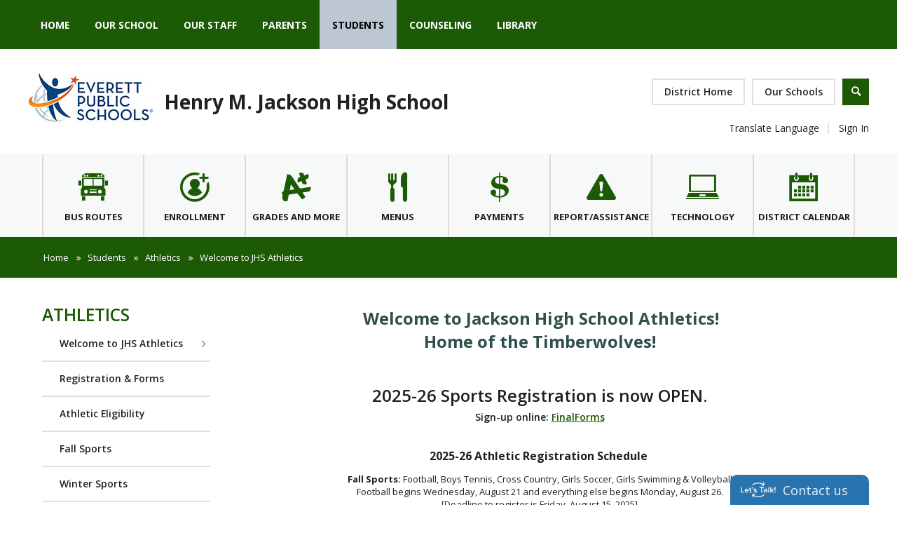

--- FILE ---
content_type: text/html; charset=utf-8
request_url: https://www.everettsd.org/domain/57
body_size: 357535
content:

<!DOCTYPE HTML PUBLIC "-//W3C//DTD HTML 4.01 Frameset//EN" "http://www.w3.org/TR/html4/frameset.dtd">

<html lang="en">
<head><script type="text/javascript">window.NREUM||(NREUM={});NREUM.info = {"beacon":"bam.nr-data.net","errorBeacon":"bam.nr-data.net","licenseKey":"e84461d315","applicationID":"570469219","transactionName":"Z1MEZEtSVkoFBxIKX14ZJ2NpHEtQEAFJB1VWVxNcTR1ZShQc","queueTime":1,"applicationTime":55,"agent":"","atts":""}</script><script type="text/javascript">(window.NREUM||(NREUM={})).init={privacy:{cookies_enabled:true},ajax:{deny_list:["bam.nr-data.net"]},feature_flags:["soft_nav"],distributed_tracing:{enabled:true}};(window.NREUM||(NREUM={})).loader_config={agentID:"594436534",accountID:"53810",trustKey:"160756",xpid:"UQUPUFZADQQAUFdbBQAO",licenseKey:"e84461d315",applicationID:"570469219",browserID:"594436534"};;/*! For license information please see nr-loader-spa-1.308.0.min.js.LICENSE.txt */
(()=>{var e,t,r={384:(e,t,r)=>{"use strict";r.d(t,{NT:()=>a,US:()=>u,Zm:()=>o,bQ:()=>d,dV:()=>c,pV:()=>l});var n=r(6154),i=r(1863),s=r(1910);const a={beacon:"bam.nr-data.net",errorBeacon:"bam.nr-data.net"};function o(){return n.gm.NREUM||(n.gm.NREUM={}),void 0===n.gm.newrelic&&(n.gm.newrelic=n.gm.NREUM),n.gm.NREUM}function c(){let e=o();return e.o||(e.o={ST:n.gm.setTimeout,SI:n.gm.setImmediate||n.gm.setInterval,CT:n.gm.clearTimeout,XHR:n.gm.XMLHttpRequest,REQ:n.gm.Request,EV:n.gm.Event,PR:n.gm.Promise,MO:n.gm.MutationObserver,FETCH:n.gm.fetch,WS:n.gm.WebSocket},(0,s.i)(...Object.values(e.o))),e}function d(e,t){let r=o();r.initializedAgents??={},t.initializedAt={ms:(0,i.t)(),date:new Date},r.initializedAgents[e]=t}function u(e,t){o()[e]=t}function l(){return function(){let e=o();const t=e.info||{};e.info={beacon:a.beacon,errorBeacon:a.errorBeacon,...t}}(),function(){let e=o();const t=e.init||{};e.init={...t}}(),c(),function(){let e=o();const t=e.loader_config||{};e.loader_config={...t}}(),o()}},782:(e,t,r)=>{"use strict";r.d(t,{T:()=>n});const n=r(860).K7.pageViewTiming},860:(e,t,r)=>{"use strict";r.d(t,{$J:()=>u,K7:()=>c,P3:()=>d,XX:()=>i,Yy:()=>o,df:()=>s,qY:()=>n,v4:()=>a});const n="events",i="jserrors",s="browser/blobs",a="rum",o="browser/logs",c={ajax:"ajax",genericEvents:"generic_events",jserrors:i,logging:"logging",metrics:"metrics",pageAction:"page_action",pageViewEvent:"page_view_event",pageViewTiming:"page_view_timing",sessionReplay:"session_replay",sessionTrace:"session_trace",softNav:"soft_navigations",spa:"spa"},d={[c.pageViewEvent]:1,[c.pageViewTiming]:2,[c.metrics]:3,[c.jserrors]:4,[c.spa]:5,[c.ajax]:6,[c.sessionTrace]:7,[c.softNav]:8,[c.sessionReplay]:9,[c.logging]:10,[c.genericEvents]:11},u={[c.pageViewEvent]:a,[c.pageViewTiming]:n,[c.ajax]:n,[c.spa]:n,[c.softNav]:n,[c.metrics]:i,[c.jserrors]:i,[c.sessionTrace]:s,[c.sessionReplay]:s,[c.logging]:o,[c.genericEvents]:"ins"}},944:(e,t,r)=>{"use strict";r.d(t,{R:()=>i});var n=r(3241);function i(e,t){"function"==typeof console.debug&&(console.debug("New Relic Warning: https://github.com/newrelic/newrelic-browser-agent/blob/main/docs/warning-codes.md#".concat(e),t),(0,n.W)({agentIdentifier:null,drained:null,type:"data",name:"warn",feature:"warn",data:{code:e,secondary:t}}))}},993:(e,t,r)=>{"use strict";r.d(t,{A$:()=>s,ET:()=>a,TZ:()=>o,p_:()=>i});var n=r(860);const i={ERROR:"ERROR",WARN:"WARN",INFO:"INFO",DEBUG:"DEBUG",TRACE:"TRACE"},s={OFF:0,ERROR:1,WARN:2,INFO:3,DEBUG:4,TRACE:5},a="log",o=n.K7.logging},1541:(e,t,r)=>{"use strict";r.d(t,{U:()=>i,f:()=>n});const n={MFE:"MFE",BA:"BA"};function i(e,t){if(2!==t?.harvestEndpointVersion)return{};const r=t.agentRef.runtime.appMetadata.agents[0].entityGuid;return e?{"source.id":e.id,"source.name":e.name,"source.type":e.type,"parent.id":e.parent?.id||r,"parent.type":e.parent?.type||n.BA}:{"entity.guid":r,appId:t.agentRef.info.applicationID}}},1687:(e,t,r)=>{"use strict";r.d(t,{Ak:()=>d,Ze:()=>h,x3:()=>u});var n=r(3241),i=r(7836),s=r(3606),a=r(860),o=r(2646);const c={};function d(e,t){const r={staged:!1,priority:a.P3[t]||0};l(e),c[e].get(t)||c[e].set(t,r)}function u(e,t){e&&c[e]&&(c[e].get(t)&&c[e].delete(t),p(e,t,!1),c[e].size&&f(e))}function l(e){if(!e)throw new Error("agentIdentifier required");c[e]||(c[e]=new Map)}function h(e="",t="feature",r=!1){if(l(e),!e||!c[e].get(t)||r)return p(e,t);c[e].get(t).staged=!0,f(e)}function f(e){const t=Array.from(c[e]);t.every(([e,t])=>t.staged)&&(t.sort((e,t)=>e[1].priority-t[1].priority),t.forEach(([t])=>{c[e].delete(t),p(e,t)}))}function p(e,t,r=!0){const a=e?i.ee.get(e):i.ee,c=s.i.handlers;if(!a.aborted&&a.backlog&&c){if((0,n.W)({agentIdentifier:e,type:"lifecycle",name:"drain",feature:t}),r){const e=a.backlog[t],r=c[t];if(r){for(let t=0;e&&t<e.length;++t)g(e[t],r);Object.entries(r).forEach(([e,t])=>{Object.values(t||{}).forEach(t=>{t[0]?.on&&t[0]?.context()instanceof o.y&&t[0].on(e,t[1])})})}}a.isolatedBacklog||delete c[t],a.backlog[t]=null,a.emit("drain-"+t,[])}}function g(e,t){var r=e[1];Object.values(t[r]||{}).forEach(t=>{var r=e[0];if(t[0]===r){var n=t[1],i=e[3],s=e[2];n.apply(i,s)}})}},1738:(e,t,r)=>{"use strict";r.d(t,{U:()=>f,Y:()=>h});var n=r(3241),i=r(9908),s=r(1863),a=r(944),o=r(5701),c=r(3969),d=r(8362),u=r(860),l=r(4261);function h(e,t,r,s){const h=s||r;!h||h[e]&&h[e]!==d.d.prototype[e]||(h[e]=function(){(0,i.p)(c.xV,["API/"+e+"/called"],void 0,u.K7.metrics,r.ee),(0,n.W)({agentIdentifier:r.agentIdentifier,drained:!!o.B?.[r.agentIdentifier],type:"data",name:"api",feature:l.Pl+e,data:{}});try{return t.apply(this,arguments)}catch(e){(0,a.R)(23,e)}})}function f(e,t,r,n,a){const o=e.info;null===r?delete o.jsAttributes[t]:o.jsAttributes[t]=r,(a||null===r)&&(0,i.p)(l.Pl+n,[(0,s.t)(),t,r],void 0,"session",e.ee)}},1741:(e,t,r)=>{"use strict";r.d(t,{W:()=>s});var n=r(944),i=r(4261);class s{#e(e,...t){if(this[e]!==s.prototype[e])return this[e](...t);(0,n.R)(35,e)}addPageAction(e,t){return this.#e(i.hG,e,t)}register(e){return this.#e(i.eY,e)}recordCustomEvent(e,t){return this.#e(i.fF,e,t)}setPageViewName(e,t){return this.#e(i.Fw,e,t)}setCustomAttribute(e,t,r){return this.#e(i.cD,e,t,r)}noticeError(e,t){return this.#e(i.o5,e,t)}setUserId(e,t=!1){return this.#e(i.Dl,e,t)}setApplicationVersion(e){return this.#e(i.nb,e)}setErrorHandler(e){return this.#e(i.bt,e)}addRelease(e,t){return this.#e(i.k6,e,t)}log(e,t){return this.#e(i.$9,e,t)}start(){return this.#e(i.d3)}finished(e){return this.#e(i.BL,e)}recordReplay(){return this.#e(i.CH)}pauseReplay(){return this.#e(i.Tb)}addToTrace(e){return this.#e(i.U2,e)}setCurrentRouteName(e){return this.#e(i.PA,e)}interaction(e){return this.#e(i.dT,e)}wrapLogger(e,t,r){return this.#e(i.Wb,e,t,r)}measure(e,t){return this.#e(i.V1,e,t)}consent(e){return this.#e(i.Pv,e)}}},1863:(e,t,r)=>{"use strict";function n(){return Math.floor(performance.now())}r.d(t,{t:()=>n})},1910:(e,t,r)=>{"use strict";r.d(t,{i:()=>s});var n=r(944);const i=new Map;function s(...e){return e.every(e=>{if(i.has(e))return i.get(e);const t="function"==typeof e?e.toString():"",r=t.includes("[native code]"),s=t.includes("nrWrapper");return r||s||(0,n.R)(64,e?.name||t),i.set(e,r),r})}},2555:(e,t,r)=>{"use strict";r.d(t,{D:()=>o,f:()=>a});var n=r(384),i=r(8122);const s={beacon:n.NT.beacon,errorBeacon:n.NT.errorBeacon,licenseKey:void 0,applicationID:void 0,sa:void 0,queueTime:void 0,applicationTime:void 0,ttGuid:void 0,user:void 0,account:void 0,product:void 0,extra:void 0,jsAttributes:{},userAttributes:void 0,atts:void 0,transactionName:void 0,tNamePlain:void 0};function a(e){try{return!!e.licenseKey&&!!e.errorBeacon&&!!e.applicationID}catch(e){return!1}}const o=e=>(0,i.a)(e,s)},2614:(e,t,r)=>{"use strict";r.d(t,{BB:()=>a,H3:()=>n,g:()=>d,iL:()=>c,tS:()=>o,uh:()=>i,wk:()=>s});const n="NRBA",i="SESSION",s=144e5,a=18e5,o={STARTED:"session-started",PAUSE:"session-pause",RESET:"session-reset",RESUME:"session-resume",UPDATE:"session-update"},c={SAME_TAB:"same-tab",CROSS_TAB:"cross-tab"},d={OFF:0,FULL:1,ERROR:2}},2646:(e,t,r)=>{"use strict";r.d(t,{y:()=>n});class n{constructor(e){this.contextId=e}}},2843:(e,t,r)=>{"use strict";r.d(t,{G:()=>s,u:()=>i});var n=r(3878);function i(e,t=!1,r,i){(0,n.DD)("visibilitychange",function(){if(t)return void("hidden"===document.visibilityState&&e());e(document.visibilityState)},r,i)}function s(e,t,r){(0,n.sp)("pagehide",e,t,r)}},3241:(e,t,r)=>{"use strict";r.d(t,{W:()=>s});var n=r(6154);const i="newrelic";function s(e={}){try{n.gm.dispatchEvent(new CustomEvent(i,{detail:e}))}catch(e){}}},3304:(e,t,r)=>{"use strict";r.d(t,{A:()=>s});var n=r(7836);const i=()=>{const e=new WeakSet;return(t,r)=>{if("object"==typeof r&&null!==r){if(e.has(r))return;e.add(r)}return r}};function s(e){try{return JSON.stringify(e,i())??""}catch(e){try{n.ee.emit("internal-error",[e])}catch(e){}return""}}},3333:(e,t,r)=>{"use strict";r.d(t,{$v:()=>u,TZ:()=>n,Xh:()=>c,Zp:()=>i,kd:()=>d,mq:()=>o,nf:()=>a,qN:()=>s});const n=r(860).K7.genericEvents,i=["auxclick","click","copy","keydown","paste","scrollend"],s=["focus","blur"],a=4,o=1e3,c=2e3,d=["PageAction","UserAction","BrowserPerformance"],u={RESOURCES:"experimental.resources",REGISTER:"register"}},3434:(e,t,r)=>{"use strict";r.d(t,{Jt:()=>s,YM:()=>d});var n=r(7836),i=r(5607);const s="nr@original:".concat(i.W),a=50;var o=Object.prototype.hasOwnProperty,c=!1;function d(e,t){return e||(e=n.ee),r.inPlace=function(e,t,n,i,s){n||(n="");const a="-"===n.charAt(0);for(let o=0;o<t.length;o++){const c=t[o],d=e[c];l(d)||(e[c]=r(d,a?c+n:n,i,c,s))}},r.flag=s,r;function r(t,r,n,c,d){return l(t)?t:(r||(r=""),nrWrapper[s]=t,function(e,t,r){if(Object.defineProperty&&Object.keys)try{return Object.keys(e).forEach(function(r){Object.defineProperty(t,r,{get:function(){return e[r]},set:function(t){return e[r]=t,t}})}),t}catch(e){u([e],r)}for(var n in e)o.call(e,n)&&(t[n]=e[n])}(t,nrWrapper,e),nrWrapper);function nrWrapper(){var s,o,l,h;let f;try{o=this,s=[...arguments],l="function"==typeof n?n(s,o):n||{}}catch(t){u([t,"",[s,o,c],l],e)}i(r+"start",[s,o,c],l,d);const p=performance.now();let g;try{return h=t.apply(o,s),g=performance.now(),h}catch(e){throw g=performance.now(),i(r+"err",[s,o,e],l,d),f=e,f}finally{const e=g-p,t={start:p,end:g,duration:e,isLongTask:e>=a,methodName:c,thrownError:f};t.isLongTask&&i("long-task",[t,o],l,d),i(r+"end",[s,o,h],l,d)}}}function i(r,n,i,s){if(!c||t){var a=c;c=!0;try{e.emit(r,n,i,t,s)}catch(t){u([t,r,n,i],e)}c=a}}}function u(e,t){t||(t=n.ee);try{t.emit("internal-error",e)}catch(e){}}function l(e){return!(e&&"function"==typeof e&&e.apply&&!e[s])}},3606:(e,t,r)=>{"use strict";r.d(t,{i:()=>s});var n=r(9908);s.on=a;var i=s.handlers={};function s(e,t,r,s){a(s||n.d,i,e,t,r)}function a(e,t,r,i,s){s||(s="feature"),e||(e=n.d);var a=t[s]=t[s]||{};(a[r]=a[r]||[]).push([e,i])}},3738:(e,t,r)=>{"use strict";r.d(t,{He:()=>i,Kp:()=>o,Lc:()=>d,Rz:()=>u,TZ:()=>n,bD:()=>s,d3:()=>a,jx:()=>l,sl:()=>h,uP:()=>c});const n=r(860).K7.sessionTrace,i="bstResource",s="resource",a="-start",o="-end",c="fn"+a,d="fn"+o,u="pushState",l=1e3,h=3e4},3785:(e,t,r)=>{"use strict";r.d(t,{R:()=>c,b:()=>d});var n=r(9908),i=r(1863),s=r(860),a=r(3969),o=r(993);function c(e,t,r={},c=o.p_.INFO,d=!0,u,l=(0,i.t)()){(0,n.p)(a.xV,["API/logging/".concat(c.toLowerCase(),"/called")],void 0,s.K7.metrics,e),(0,n.p)(o.ET,[l,t,r,c,d,u],void 0,s.K7.logging,e)}function d(e){return"string"==typeof e&&Object.values(o.p_).some(t=>t===e.toUpperCase().trim())}},3878:(e,t,r)=>{"use strict";function n(e,t){return{capture:e,passive:!1,signal:t}}function i(e,t,r=!1,i){window.addEventListener(e,t,n(r,i))}function s(e,t,r=!1,i){document.addEventListener(e,t,n(r,i))}r.d(t,{DD:()=>s,jT:()=>n,sp:()=>i})},3962:(e,t,r)=>{"use strict";r.d(t,{AM:()=>a,O2:()=>l,OV:()=>s,Qu:()=>h,TZ:()=>c,ih:()=>f,pP:()=>o,t1:()=>u,tC:()=>i,wD:()=>d});var n=r(860);const i=["click","keydown","submit"],s="popstate",a="api",o="initialPageLoad",c=n.K7.softNav,d=5e3,u=500,l={INITIAL_PAGE_LOAD:"",ROUTE_CHANGE:1,UNSPECIFIED:2},h={INTERACTION:1,AJAX:2,CUSTOM_END:3,CUSTOM_TRACER:4},f={IP:"in progress",PF:"pending finish",FIN:"finished",CAN:"cancelled"}},3969:(e,t,r)=>{"use strict";r.d(t,{TZ:()=>n,XG:()=>o,rs:()=>i,xV:()=>a,z_:()=>s});const n=r(860).K7.metrics,i="sm",s="cm",a="storeSupportabilityMetrics",o="storeEventMetrics"},4234:(e,t,r)=>{"use strict";r.d(t,{W:()=>s});var n=r(7836),i=r(1687);class s{constructor(e,t){this.agentIdentifier=e,this.ee=n.ee.get(e),this.featureName=t,this.blocked=!1}deregisterDrain(){(0,i.x3)(this.agentIdentifier,this.featureName)}}},4261:(e,t,r)=>{"use strict";r.d(t,{$9:()=>u,BL:()=>c,CH:()=>p,Dl:()=>R,Fw:()=>w,PA:()=>v,Pl:()=>n,Pv:()=>A,Tb:()=>h,U2:()=>a,V1:()=>E,Wb:()=>T,bt:()=>y,cD:()=>b,d3:()=>x,dT:()=>d,eY:()=>g,fF:()=>f,hG:()=>s,hw:()=>i,k6:()=>o,nb:()=>m,o5:()=>l});const n="api-",i=n+"ixn-",s="addPageAction",a="addToTrace",o="addRelease",c="finished",d="interaction",u="log",l="noticeError",h="pauseReplay",f="recordCustomEvent",p="recordReplay",g="register",m="setApplicationVersion",v="setCurrentRouteName",b="setCustomAttribute",y="setErrorHandler",w="setPageViewName",R="setUserId",x="start",T="wrapLogger",E="measure",A="consent"},5205:(e,t,r)=>{"use strict";r.d(t,{j:()=>S});var n=r(384),i=r(1741);var s=r(2555),a=r(3333);const o=e=>{if(!e||"string"!=typeof e)return!1;try{document.createDocumentFragment().querySelector(e)}catch{return!1}return!0};var c=r(2614),d=r(944),u=r(8122);const l="[data-nr-mask]",h=e=>(0,u.a)(e,(()=>{const e={feature_flags:[],experimental:{allow_registered_children:!1,resources:!1},mask_selector:"*",block_selector:"[data-nr-block]",mask_input_options:{color:!1,date:!1,"datetime-local":!1,email:!1,month:!1,number:!1,range:!1,search:!1,tel:!1,text:!1,time:!1,url:!1,week:!1,textarea:!1,select:!1,password:!0}};return{ajax:{deny_list:void 0,block_internal:!0,enabled:!0,autoStart:!0},api:{get allow_registered_children(){return e.feature_flags.includes(a.$v.REGISTER)||e.experimental.allow_registered_children},set allow_registered_children(t){e.experimental.allow_registered_children=t},duplicate_registered_data:!1},browser_consent_mode:{enabled:!1},distributed_tracing:{enabled:void 0,exclude_newrelic_header:void 0,cors_use_newrelic_header:void 0,cors_use_tracecontext_headers:void 0,allowed_origins:void 0},get feature_flags(){return e.feature_flags},set feature_flags(t){e.feature_flags=t},generic_events:{enabled:!0,autoStart:!0},harvest:{interval:30},jserrors:{enabled:!0,autoStart:!0},logging:{enabled:!0,autoStart:!0},metrics:{enabled:!0,autoStart:!0},obfuscate:void 0,page_action:{enabled:!0},page_view_event:{enabled:!0,autoStart:!0},page_view_timing:{enabled:!0,autoStart:!0},performance:{capture_marks:!1,capture_measures:!1,capture_detail:!0,resources:{get enabled(){return e.feature_flags.includes(a.$v.RESOURCES)||e.experimental.resources},set enabled(t){e.experimental.resources=t},asset_types:[],first_party_domains:[],ignore_newrelic:!0}},privacy:{cookies_enabled:!0},proxy:{assets:void 0,beacon:void 0},session:{expiresMs:c.wk,inactiveMs:c.BB},session_replay:{autoStart:!0,enabled:!1,preload:!1,sampling_rate:10,error_sampling_rate:100,collect_fonts:!1,inline_images:!1,fix_stylesheets:!0,mask_all_inputs:!0,get mask_text_selector(){return e.mask_selector},set mask_text_selector(t){o(t)?e.mask_selector="".concat(t,",").concat(l):""===t||null===t?e.mask_selector=l:(0,d.R)(5,t)},get block_class(){return"nr-block"},get ignore_class(){return"nr-ignore"},get mask_text_class(){return"nr-mask"},get block_selector(){return e.block_selector},set block_selector(t){o(t)?e.block_selector+=",".concat(t):""!==t&&(0,d.R)(6,t)},get mask_input_options(){return e.mask_input_options},set mask_input_options(t){t&&"object"==typeof t?e.mask_input_options={...t,password:!0}:(0,d.R)(7,t)}},session_trace:{enabled:!0,autoStart:!0},soft_navigations:{enabled:!0,autoStart:!0},spa:{enabled:!0,autoStart:!0},ssl:void 0,user_actions:{enabled:!0,elementAttributes:["id","className","tagName","type"]}}})());var f=r(6154),p=r(9324);let g=0;const m={buildEnv:p.F3,distMethod:p.Xs,version:p.xv,originTime:f.WN},v={consented:!1},b={appMetadata:{},get consented(){return this.session?.state?.consent||v.consented},set consented(e){v.consented=e},customTransaction:void 0,denyList:void 0,disabled:!1,harvester:void 0,isolatedBacklog:!1,isRecording:!1,loaderType:void 0,maxBytes:3e4,obfuscator:void 0,onerror:void 0,ptid:void 0,releaseIds:{},session:void 0,timeKeeper:void 0,registeredEntities:[],jsAttributesMetadata:{bytes:0},get harvestCount(){return++g}},y=e=>{const t=(0,u.a)(e,b),r=Object.keys(m).reduce((e,t)=>(e[t]={value:m[t],writable:!1,configurable:!0,enumerable:!0},e),{});return Object.defineProperties(t,r)};var w=r(5701);const R=e=>{const t=e.startsWith("http");e+="/",r.p=t?e:"https://"+e};var x=r(7836),T=r(3241);const E={accountID:void 0,trustKey:void 0,agentID:void 0,licenseKey:void 0,applicationID:void 0,xpid:void 0},A=e=>(0,u.a)(e,E),_=new Set;function S(e,t={},r,a){let{init:o,info:c,loader_config:d,runtime:u={},exposed:l=!0}=t;if(!c){const e=(0,n.pV)();o=e.init,c=e.info,d=e.loader_config}e.init=h(o||{}),e.loader_config=A(d||{}),c.jsAttributes??={},f.bv&&(c.jsAttributes.isWorker=!0),e.info=(0,s.D)(c);const p=e.init,g=[c.beacon,c.errorBeacon];_.has(e.agentIdentifier)||(p.proxy.assets&&(R(p.proxy.assets),g.push(p.proxy.assets)),p.proxy.beacon&&g.push(p.proxy.beacon),e.beacons=[...g],function(e){const t=(0,n.pV)();Object.getOwnPropertyNames(i.W.prototype).forEach(r=>{const n=i.W.prototype[r];if("function"!=typeof n||"constructor"===n)return;let s=t[r];e[r]&&!1!==e.exposed&&"micro-agent"!==e.runtime?.loaderType&&(t[r]=(...t)=>{const n=e[r](...t);return s?s(...t):n})})}(e),(0,n.US)("activatedFeatures",w.B)),u.denyList=[...p.ajax.deny_list||[],...p.ajax.block_internal?g:[]],u.ptid=e.agentIdentifier,u.loaderType=r,e.runtime=y(u),_.has(e.agentIdentifier)||(e.ee=x.ee.get(e.agentIdentifier),e.exposed=l,(0,T.W)({agentIdentifier:e.agentIdentifier,drained:!!w.B?.[e.agentIdentifier],type:"lifecycle",name:"initialize",feature:void 0,data:e.config})),_.add(e.agentIdentifier)}},5270:(e,t,r)=>{"use strict";r.d(t,{Aw:()=>a,SR:()=>s,rF:()=>o});var n=r(384),i=r(7767);function s(e){return!!(0,n.dV)().o.MO&&(0,i.V)(e)&&!0===e?.session_trace.enabled}function a(e){return!0===e?.session_replay.preload&&s(e)}function o(e,t){try{if("string"==typeof t?.type){if("password"===t.type.toLowerCase())return"*".repeat(e?.length||0);if(void 0!==t?.dataset?.nrUnmask||t?.classList?.contains("nr-unmask"))return e}}catch(e){}return"string"==typeof e?e.replace(/[\S]/g,"*"):"*".repeat(e?.length||0)}},5289:(e,t,r)=>{"use strict";r.d(t,{GG:()=>a,Qr:()=>c,sB:()=>o});var n=r(3878),i=r(6389);function s(){return"undefined"==typeof document||"complete"===document.readyState}function a(e,t){if(s())return e();const r=(0,i.J)(e),a=setInterval(()=>{s()&&(clearInterval(a),r())},500);(0,n.sp)("load",r,t)}function o(e){if(s())return e();(0,n.DD)("DOMContentLoaded",e)}function c(e){if(s())return e();(0,n.sp)("popstate",e)}},5607:(e,t,r)=>{"use strict";r.d(t,{W:()=>n});const n=(0,r(9566).bz)()},5701:(e,t,r)=>{"use strict";r.d(t,{B:()=>s,t:()=>a});var n=r(3241);const i=new Set,s={};function a(e,t){const r=t.agentIdentifier;s[r]??={},e&&"object"==typeof e&&(i.has(r)||(t.ee.emit("rumresp",[e]),s[r]=e,i.add(r),(0,n.W)({agentIdentifier:r,loaded:!0,drained:!0,type:"lifecycle",name:"load",feature:void 0,data:e})))}},6154:(e,t,r)=>{"use strict";r.d(t,{OF:()=>d,RI:()=>i,WN:()=>h,bv:()=>s,eN:()=>f,gm:()=>a,lR:()=>l,m:()=>c,mw:()=>o,sb:()=>u});var n=r(1863);const i="undefined"!=typeof window&&!!window.document,s="undefined"!=typeof WorkerGlobalScope&&("undefined"!=typeof self&&self instanceof WorkerGlobalScope&&self.navigator instanceof WorkerNavigator||"undefined"!=typeof globalThis&&globalThis instanceof WorkerGlobalScope&&globalThis.navigator instanceof WorkerNavigator),a=i?window:"undefined"!=typeof WorkerGlobalScope&&("undefined"!=typeof self&&self instanceof WorkerGlobalScope&&self||"undefined"!=typeof globalThis&&globalThis instanceof WorkerGlobalScope&&globalThis),o=Boolean("hidden"===a?.document?.visibilityState),c=""+a?.location,d=/iPad|iPhone|iPod/.test(a.navigator?.userAgent),u=d&&"undefined"==typeof SharedWorker,l=(()=>{const e=a.navigator?.userAgent?.match(/Firefox[/\s](\d+\.\d+)/);return Array.isArray(e)&&e.length>=2?+e[1]:0})(),h=Date.now()-(0,n.t)(),f=()=>"undefined"!=typeof PerformanceNavigationTiming&&a?.performance?.getEntriesByType("navigation")?.[0]?.responseStart},6344:(e,t,r)=>{"use strict";r.d(t,{BB:()=>u,Qb:()=>l,TZ:()=>i,Ug:()=>a,Vh:()=>s,_s:()=>o,bc:()=>d,yP:()=>c});var n=r(2614);const i=r(860).K7.sessionReplay,s="errorDuringReplay",a=.12,o={DomContentLoaded:0,Load:1,FullSnapshot:2,IncrementalSnapshot:3,Meta:4,Custom:5},c={[n.g.ERROR]:15e3,[n.g.FULL]:3e5,[n.g.OFF]:0},d={RESET:{message:"Session was reset",sm:"Reset"},IMPORT:{message:"Recorder failed to import",sm:"Import"},TOO_MANY:{message:"429: Too Many Requests",sm:"Too-Many"},TOO_BIG:{message:"Payload was too large",sm:"Too-Big"},CROSS_TAB:{message:"Session Entity was set to OFF on another tab",sm:"Cross-Tab"},ENTITLEMENTS:{message:"Session Replay is not allowed and will not be started",sm:"Entitlement"}},u=5e3,l={API:"api",RESUME:"resume",SWITCH_TO_FULL:"switchToFull",INITIALIZE:"initialize",PRELOAD:"preload"}},6389:(e,t,r)=>{"use strict";function n(e,t=500,r={}){const n=r?.leading||!1;let i;return(...r)=>{n&&void 0===i&&(e.apply(this,r),i=setTimeout(()=>{i=clearTimeout(i)},t)),n||(clearTimeout(i),i=setTimeout(()=>{e.apply(this,r)},t))}}function i(e){let t=!1;return(...r)=>{t||(t=!0,e.apply(this,r))}}r.d(t,{J:()=>i,s:()=>n})},6630:(e,t,r)=>{"use strict";r.d(t,{T:()=>n});const n=r(860).K7.pageViewEvent},6774:(e,t,r)=>{"use strict";r.d(t,{T:()=>n});const n=r(860).K7.jserrors},7295:(e,t,r)=>{"use strict";r.d(t,{Xv:()=>a,gX:()=>i,iW:()=>s});var n=[];function i(e){if(!e||s(e))return!1;if(0===n.length)return!0;if("*"===n[0].hostname)return!1;for(var t=0;t<n.length;t++){var r=n[t];if(r.hostname.test(e.hostname)&&r.pathname.test(e.pathname))return!1}return!0}function s(e){return void 0===e.hostname}function a(e){if(n=[],e&&e.length)for(var t=0;t<e.length;t++){let r=e[t];if(!r)continue;if("*"===r)return void(n=[{hostname:"*"}]);0===r.indexOf("http://")?r=r.substring(7):0===r.indexOf("https://")&&(r=r.substring(8));const i=r.indexOf("/");let s,a;i>0?(s=r.substring(0,i),a=r.substring(i)):(s=r,a="*");let[c]=s.split(":");n.push({hostname:o(c),pathname:o(a,!0)})}}function o(e,t=!1){const r=e.replace(/[.+?^${}()|[\]\\]/g,e=>"\\"+e).replace(/\*/g,".*?");return new RegExp((t?"^":"")+r+"$")}},7485:(e,t,r)=>{"use strict";r.d(t,{D:()=>i});var n=r(6154);function i(e){if(0===(e||"").indexOf("data:"))return{protocol:"data"};try{const t=new URL(e,location.href),r={port:t.port,hostname:t.hostname,pathname:t.pathname,search:t.search,protocol:t.protocol.slice(0,t.protocol.indexOf(":")),sameOrigin:t.protocol===n.gm?.location?.protocol&&t.host===n.gm?.location?.host};return r.port&&""!==r.port||("http:"===t.protocol&&(r.port="80"),"https:"===t.protocol&&(r.port="443")),r.pathname&&""!==r.pathname?r.pathname.startsWith("/")||(r.pathname="/".concat(r.pathname)):r.pathname="/",r}catch(e){return{}}}},7699:(e,t,r)=>{"use strict";r.d(t,{It:()=>s,KC:()=>o,No:()=>i,qh:()=>a});var n=r(860);const i=16e3,s=1e6,a="SESSION_ERROR",o={[n.K7.logging]:!0,[n.K7.genericEvents]:!1,[n.K7.jserrors]:!1,[n.K7.ajax]:!1}},7767:(e,t,r)=>{"use strict";r.d(t,{V:()=>i});var n=r(6154);const i=e=>n.RI&&!0===e?.privacy.cookies_enabled},7836:(e,t,r)=>{"use strict";r.d(t,{P:()=>o,ee:()=>c});var n=r(384),i=r(8990),s=r(2646),a=r(5607);const o="nr@context:".concat(a.W),c=function e(t,r){var n={},a={},u={},l=!1;try{l=16===r.length&&d.initializedAgents?.[r]?.runtime.isolatedBacklog}catch(e){}var h={on:p,addEventListener:p,removeEventListener:function(e,t){var r=n[e];if(!r)return;for(var i=0;i<r.length;i++)r[i]===t&&r.splice(i,1)},emit:function(e,r,n,i,s){!1!==s&&(s=!0);if(c.aborted&&!i)return;t&&s&&t.emit(e,r,n);var o=f(n);g(e).forEach(e=>{e.apply(o,r)});var d=v()[a[e]];d&&d.push([h,e,r,o]);return o},get:m,listeners:g,context:f,buffer:function(e,t){const r=v();if(t=t||"feature",h.aborted)return;Object.entries(e||{}).forEach(([e,n])=>{a[n]=t,t in r||(r[t]=[])})},abort:function(){h._aborted=!0,Object.keys(h.backlog).forEach(e=>{delete h.backlog[e]})},isBuffering:function(e){return!!v()[a[e]]},debugId:r,backlog:l?{}:t&&"object"==typeof t.backlog?t.backlog:{},isolatedBacklog:l};return Object.defineProperty(h,"aborted",{get:()=>{let e=h._aborted||!1;return e||(t&&(e=t.aborted),e)}}),h;function f(e){return e&&e instanceof s.y?e:e?(0,i.I)(e,o,()=>new s.y(o)):new s.y(o)}function p(e,t){n[e]=g(e).concat(t)}function g(e){return n[e]||[]}function m(t){return u[t]=u[t]||e(h,t)}function v(){return h.backlog}}(void 0,"globalEE"),d=(0,n.Zm)();d.ee||(d.ee=c)},8122:(e,t,r)=>{"use strict";r.d(t,{a:()=>i});var n=r(944);function i(e,t){try{if(!e||"object"!=typeof e)return(0,n.R)(3);if(!t||"object"!=typeof t)return(0,n.R)(4);const r=Object.create(Object.getPrototypeOf(t),Object.getOwnPropertyDescriptors(t)),s=0===Object.keys(r).length?e:r;for(let a in s)if(void 0!==e[a])try{if(null===e[a]){r[a]=null;continue}Array.isArray(e[a])&&Array.isArray(t[a])?r[a]=Array.from(new Set([...e[a],...t[a]])):"object"==typeof e[a]&&"object"==typeof t[a]?r[a]=i(e[a],t[a]):r[a]=e[a]}catch(e){r[a]||(0,n.R)(1,e)}return r}catch(e){(0,n.R)(2,e)}}},8139:(e,t,r)=>{"use strict";r.d(t,{u:()=>h});var n=r(7836),i=r(3434),s=r(8990),a=r(6154);const o={},c=a.gm.XMLHttpRequest,d="addEventListener",u="removeEventListener",l="nr@wrapped:".concat(n.P);function h(e){var t=function(e){return(e||n.ee).get("events")}(e);if(o[t.debugId]++)return t;o[t.debugId]=1;var r=(0,i.YM)(t,!0);function h(e){r.inPlace(e,[d,u],"-",p)}function p(e,t){return e[1]}return"getPrototypeOf"in Object&&(a.RI&&f(document,h),c&&f(c.prototype,h),f(a.gm,h)),t.on(d+"-start",function(e,t){var n=e[1];if(null!==n&&("function"==typeof n||"object"==typeof n)&&"newrelic"!==e[0]){var i=(0,s.I)(n,l,function(){var e={object:function(){if("function"!=typeof n.handleEvent)return;return n.handleEvent.apply(n,arguments)},function:n}[typeof n];return e?r(e,"fn-",null,e.name||"anonymous"):n});this.wrapped=e[1]=i}}),t.on(u+"-start",function(e){e[1]=this.wrapped||e[1]}),t}function f(e,t,...r){let n=e;for(;"object"==typeof n&&!Object.prototype.hasOwnProperty.call(n,d);)n=Object.getPrototypeOf(n);n&&t(n,...r)}},8362:(e,t,r)=>{"use strict";r.d(t,{d:()=>s});var n=r(9566),i=r(1741);class s extends i.W{agentIdentifier=(0,n.LA)(16)}},8374:(e,t,r)=>{r.nc=(()=>{try{return document?.currentScript?.nonce}catch(e){}return""})()},8990:(e,t,r)=>{"use strict";r.d(t,{I:()=>i});var n=Object.prototype.hasOwnProperty;function i(e,t,r){if(n.call(e,t))return e[t];var i=r();if(Object.defineProperty&&Object.keys)try{return Object.defineProperty(e,t,{value:i,writable:!0,enumerable:!1}),i}catch(e){}return e[t]=i,i}},9119:(e,t,r)=>{"use strict";r.d(t,{L:()=>s});var n=/([^?#]*)[^#]*(#[^?]*|$).*/,i=/([^?#]*)().*/;function s(e,t){return e?e.replace(t?n:i,"$1$2"):e}},9300:(e,t,r)=>{"use strict";r.d(t,{T:()=>n});const n=r(860).K7.ajax},9324:(e,t,r)=>{"use strict";r.d(t,{AJ:()=>a,F3:()=>i,Xs:()=>s,Yq:()=>o,xv:()=>n});const n="1.308.0",i="PROD",s="CDN",a="@newrelic/rrweb",o="1.0.1"},9566:(e,t,r)=>{"use strict";r.d(t,{LA:()=>o,ZF:()=>c,bz:()=>a,el:()=>d});var n=r(6154);const i="xxxxxxxx-xxxx-4xxx-yxxx-xxxxxxxxxxxx";function s(e,t){return e?15&e[t]:16*Math.random()|0}function a(){const e=n.gm?.crypto||n.gm?.msCrypto;let t,r=0;return e&&e.getRandomValues&&(t=e.getRandomValues(new Uint8Array(30))),i.split("").map(e=>"x"===e?s(t,r++).toString(16):"y"===e?(3&s()|8).toString(16):e).join("")}function o(e){const t=n.gm?.crypto||n.gm?.msCrypto;let r,i=0;t&&t.getRandomValues&&(r=t.getRandomValues(new Uint8Array(e)));const a=[];for(var o=0;o<e;o++)a.push(s(r,i++).toString(16));return a.join("")}function c(){return o(16)}function d(){return o(32)}},9908:(e,t,r)=>{"use strict";r.d(t,{d:()=>n,p:()=>i});var n=r(7836).ee.get("handle");function i(e,t,r,i,s){s?(s.buffer([e],i),s.emit(e,t,r)):(n.buffer([e],i),n.emit(e,t,r))}}},n={};function i(e){var t=n[e];if(void 0!==t)return t.exports;var s=n[e]={exports:{}};return r[e](s,s.exports,i),s.exports}i.m=r,i.d=(e,t)=>{for(var r in t)i.o(t,r)&&!i.o(e,r)&&Object.defineProperty(e,r,{enumerable:!0,get:t[r]})},i.f={},i.e=e=>Promise.all(Object.keys(i.f).reduce((t,r)=>(i.f[r](e,t),t),[])),i.u=e=>({212:"nr-spa-compressor",249:"nr-spa-recorder",478:"nr-spa"}[e]+"-1.308.0.min.js"),i.o=(e,t)=>Object.prototype.hasOwnProperty.call(e,t),e={},t="NRBA-1.308.0.PROD:",i.l=(r,n,s,a)=>{if(e[r])e[r].push(n);else{var o,c;if(void 0!==s)for(var d=document.getElementsByTagName("script"),u=0;u<d.length;u++){var l=d[u];if(l.getAttribute("src")==r||l.getAttribute("data-webpack")==t+s){o=l;break}}if(!o){c=!0;var h={478:"sha512-RSfSVnmHk59T/uIPbdSE0LPeqcEdF4/+XhfJdBuccH5rYMOEZDhFdtnh6X6nJk7hGpzHd9Ujhsy7lZEz/ORYCQ==",249:"sha512-ehJXhmntm85NSqW4MkhfQqmeKFulra3klDyY0OPDUE+sQ3GokHlPh1pmAzuNy//3j4ac6lzIbmXLvGQBMYmrkg==",212:"sha512-B9h4CR46ndKRgMBcK+j67uSR2RCnJfGefU+A7FrgR/k42ovXy5x/MAVFiSvFxuVeEk/pNLgvYGMp1cBSK/G6Fg=="};(o=document.createElement("script")).charset="utf-8",i.nc&&o.setAttribute("nonce",i.nc),o.setAttribute("data-webpack",t+s),o.src=r,0!==o.src.indexOf(window.location.origin+"/")&&(o.crossOrigin="anonymous"),h[a]&&(o.integrity=h[a])}e[r]=[n];var f=(t,n)=>{o.onerror=o.onload=null,clearTimeout(p);var i=e[r];if(delete e[r],o.parentNode&&o.parentNode.removeChild(o),i&&i.forEach(e=>e(n)),t)return t(n)},p=setTimeout(f.bind(null,void 0,{type:"timeout",target:o}),12e4);o.onerror=f.bind(null,o.onerror),o.onload=f.bind(null,o.onload),c&&document.head.appendChild(o)}},i.r=e=>{"undefined"!=typeof Symbol&&Symbol.toStringTag&&Object.defineProperty(e,Symbol.toStringTag,{value:"Module"}),Object.defineProperty(e,"__esModule",{value:!0})},i.p="https://js-agent.newrelic.com/",(()=>{var e={38:0,788:0};i.f.j=(t,r)=>{var n=i.o(e,t)?e[t]:void 0;if(0!==n)if(n)r.push(n[2]);else{var s=new Promise((r,i)=>n=e[t]=[r,i]);r.push(n[2]=s);var a=i.p+i.u(t),o=new Error;i.l(a,r=>{if(i.o(e,t)&&(0!==(n=e[t])&&(e[t]=void 0),n)){var s=r&&("load"===r.type?"missing":r.type),a=r&&r.target&&r.target.src;o.message="Loading chunk "+t+" failed: ("+s+": "+a+")",o.name="ChunkLoadError",o.type=s,o.request=a,n[1](o)}},"chunk-"+t,t)}};var t=(t,r)=>{var n,s,[a,o,c]=r,d=0;if(a.some(t=>0!==e[t])){for(n in o)i.o(o,n)&&(i.m[n]=o[n]);if(c)c(i)}for(t&&t(r);d<a.length;d++)s=a[d],i.o(e,s)&&e[s]&&e[s][0](),e[s]=0},r=self["webpackChunk:NRBA-1.308.0.PROD"]=self["webpackChunk:NRBA-1.308.0.PROD"]||[];r.forEach(t.bind(null,0)),r.push=t.bind(null,r.push.bind(r))})(),(()=>{"use strict";i(8374);var e=i(8362),t=i(860);const r=Object.values(t.K7);var n=i(5205);var s=i(9908),a=i(1863),o=i(4261),c=i(1738);var d=i(1687),u=i(4234),l=i(5289),h=i(6154),f=i(944),p=i(5270),g=i(7767),m=i(6389),v=i(7699);class b extends u.W{constructor(e,t){super(e.agentIdentifier,t),this.agentRef=e,this.abortHandler=void 0,this.featAggregate=void 0,this.loadedSuccessfully=void 0,this.onAggregateImported=new Promise(e=>{this.loadedSuccessfully=e}),this.deferred=Promise.resolve(),!1===e.init[this.featureName].autoStart?this.deferred=new Promise((t,r)=>{this.ee.on("manual-start-all",(0,m.J)(()=>{(0,d.Ak)(e.agentIdentifier,this.featureName),t()}))}):(0,d.Ak)(e.agentIdentifier,t)}importAggregator(e,t,r={}){if(this.featAggregate)return;const n=async()=>{let n;await this.deferred;try{if((0,g.V)(e.init)){const{setupAgentSession:t}=await i.e(478).then(i.bind(i,8766));n=t(e)}}catch(e){(0,f.R)(20,e),this.ee.emit("internal-error",[e]),(0,s.p)(v.qh,[e],void 0,this.featureName,this.ee)}try{if(!this.#t(this.featureName,n,e.init))return(0,d.Ze)(this.agentIdentifier,this.featureName),void this.loadedSuccessfully(!1);const{Aggregate:i}=await t();this.featAggregate=new i(e,r),e.runtime.harvester.initializedAggregates.push(this.featAggregate),this.loadedSuccessfully(!0)}catch(e){(0,f.R)(34,e),this.abortHandler?.(),(0,d.Ze)(this.agentIdentifier,this.featureName,!0),this.loadedSuccessfully(!1),this.ee&&this.ee.abort()}};h.RI?(0,l.GG)(()=>n(),!0):n()}#t(e,r,n){if(this.blocked)return!1;switch(e){case t.K7.sessionReplay:return(0,p.SR)(n)&&!!r;case t.K7.sessionTrace:return!!r;default:return!0}}}var y=i(6630),w=i(2614),R=i(3241);class x extends b{static featureName=y.T;constructor(e){var t;super(e,y.T),this.setupInspectionEvents(e.agentIdentifier),t=e,(0,c.Y)(o.Fw,function(e,r){"string"==typeof e&&("/"!==e.charAt(0)&&(e="/"+e),t.runtime.customTransaction=(r||"http://custom.transaction")+e,(0,s.p)(o.Pl+o.Fw,[(0,a.t)()],void 0,void 0,t.ee))},t),this.importAggregator(e,()=>i.e(478).then(i.bind(i,2467)))}setupInspectionEvents(e){const t=(t,r)=>{t&&(0,R.W)({agentIdentifier:e,timeStamp:t.timeStamp,loaded:"complete"===t.target.readyState,type:"window",name:r,data:t.target.location+""})};(0,l.sB)(e=>{t(e,"DOMContentLoaded")}),(0,l.GG)(e=>{t(e,"load")}),(0,l.Qr)(e=>{t(e,"navigate")}),this.ee.on(w.tS.UPDATE,(t,r)=>{(0,R.W)({agentIdentifier:e,type:"lifecycle",name:"session",data:r})})}}var T=i(384);class E extends e.d{constructor(e){var t;(super(),h.gm)?(this.features={},(0,T.bQ)(this.agentIdentifier,this),this.desiredFeatures=new Set(e.features||[]),this.desiredFeatures.add(x),(0,n.j)(this,e,e.loaderType||"agent"),t=this,(0,c.Y)(o.cD,function(e,r,n=!1){if("string"==typeof e){if(["string","number","boolean"].includes(typeof r)||null===r)return(0,c.U)(t,e,r,o.cD,n);(0,f.R)(40,typeof r)}else(0,f.R)(39,typeof e)},t),function(e){(0,c.Y)(o.Dl,function(t,r=!1){if("string"!=typeof t&&null!==t)return void(0,f.R)(41,typeof t);const n=e.info.jsAttributes["enduser.id"];r&&null!=n&&n!==t?(0,s.p)(o.Pl+"setUserIdAndResetSession",[t],void 0,"session",e.ee):(0,c.U)(e,"enduser.id",t,o.Dl,!0)},e)}(this),function(e){(0,c.Y)(o.nb,function(t){if("string"==typeof t||null===t)return(0,c.U)(e,"application.version",t,o.nb,!1);(0,f.R)(42,typeof t)},e)}(this),function(e){(0,c.Y)(o.d3,function(){e.ee.emit("manual-start-all")},e)}(this),function(e){(0,c.Y)(o.Pv,function(t=!0){if("boolean"==typeof t){if((0,s.p)(o.Pl+o.Pv,[t],void 0,"session",e.ee),e.runtime.consented=t,t){const t=e.features.page_view_event;t.onAggregateImported.then(e=>{const r=t.featAggregate;e&&!r.sentRum&&r.sendRum()})}}else(0,f.R)(65,typeof t)},e)}(this),this.run()):(0,f.R)(21)}get config(){return{info:this.info,init:this.init,loader_config:this.loader_config,runtime:this.runtime}}get api(){return this}run(){try{const e=function(e){const t={};return r.forEach(r=>{t[r]=!!e[r]?.enabled}),t}(this.init),n=[...this.desiredFeatures];n.sort((e,r)=>t.P3[e.featureName]-t.P3[r.featureName]),n.forEach(r=>{if(!e[r.featureName]&&r.featureName!==t.K7.pageViewEvent)return;if(r.featureName===t.K7.spa)return void(0,f.R)(67);const n=function(e){switch(e){case t.K7.ajax:return[t.K7.jserrors];case t.K7.sessionTrace:return[t.K7.ajax,t.K7.pageViewEvent];case t.K7.sessionReplay:return[t.K7.sessionTrace];case t.K7.pageViewTiming:return[t.K7.pageViewEvent];default:return[]}}(r.featureName).filter(e=>!(e in this.features));n.length>0&&(0,f.R)(36,{targetFeature:r.featureName,missingDependencies:n}),this.features[r.featureName]=new r(this)})}catch(e){(0,f.R)(22,e);for(const e in this.features)this.features[e].abortHandler?.();const t=(0,T.Zm)();delete t.initializedAgents[this.agentIdentifier]?.features,delete this.sharedAggregator;return t.ee.get(this.agentIdentifier).abort(),!1}}}var A=i(2843),_=i(782);class S extends b{static featureName=_.T;constructor(e){super(e,_.T),h.RI&&((0,A.u)(()=>(0,s.p)("docHidden",[(0,a.t)()],void 0,_.T,this.ee),!0),(0,A.G)(()=>(0,s.p)("winPagehide",[(0,a.t)()],void 0,_.T,this.ee)),this.importAggregator(e,()=>i.e(478).then(i.bind(i,9917))))}}var O=i(3969);class I extends b{static featureName=O.TZ;constructor(e){super(e,O.TZ),h.RI&&document.addEventListener("securitypolicyviolation",e=>{(0,s.p)(O.xV,["Generic/CSPViolation/Detected"],void 0,this.featureName,this.ee)}),this.importAggregator(e,()=>i.e(478).then(i.bind(i,6555)))}}var N=i(6774),P=i(3878),k=i(3304);class D{constructor(e,t,r,n,i){this.name="UncaughtError",this.message="string"==typeof e?e:(0,k.A)(e),this.sourceURL=t,this.line=r,this.column=n,this.__newrelic=i}}function C(e){return M(e)?e:new D(void 0!==e?.message?e.message:e,e?.filename||e?.sourceURL,e?.lineno||e?.line,e?.colno||e?.col,e?.__newrelic,e?.cause)}function j(e){const t="Unhandled Promise Rejection: ";if(!e?.reason)return;if(M(e.reason)){try{e.reason.message.startsWith(t)||(e.reason.message=t+e.reason.message)}catch(e){}return C(e.reason)}const r=C(e.reason);return(r.message||"").startsWith(t)||(r.message=t+r.message),r}function L(e){if(e.error instanceof SyntaxError&&!/:\d+$/.test(e.error.stack?.trim())){const t=new D(e.message,e.filename,e.lineno,e.colno,e.error.__newrelic,e.cause);return t.name=SyntaxError.name,t}return M(e.error)?e.error:C(e)}function M(e){return e instanceof Error&&!!e.stack}function H(e,r,n,i,o=(0,a.t)()){"string"==typeof e&&(e=new Error(e)),(0,s.p)("err",[e,o,!1,r,n.runtime.isRecording,void 0,i],void 0,t.K7.jserrors,n.ee),(0,s.p)("uaErr",[],void 0,t.K7.genericEvents,n.ee)}var B=i(1541),K=i(993),W=i(3785);function U(e,{customAttributes:t={},level:r=K.p_.INFO}={},n,i,s=(0,a.t)()){(0,W.R)(n.ee,e,t,r,!1,i,s)}function F(e,r,n,i,c=(0,a.t)()){(0,s.p)(o.Pl+o.hG,[c,e,r,i],void 0,t.K7.genericEvents,n.ee)}function V(e,r,n,i,c=(0,a.t)()){const{start:d,end:u,customAttributes:l}=r||{},h={customAttributes:l||{}};if("object"!=typeof h.customAttributes||"string"!=typeof e||0===e.length)return void(0,f.R)(57);const p=(e,t)=>null==e?t:"number"==typeof e?e:e instanceof PerformanceMark?e.startTime:Number.NaN;if(h.start=p(d,0),h.end=p(u,c),Number.isNaN(h.start)||Number.isNaN(h.end))(0,f.R)(57);else{if(h.duration=h.end-h.start,!(h.duration<0))return(0,s.p)(o.Pl+o.V1,[h,e,i],void 0,t.K7.genericEvents,n.ee),h;(0,f.R)(58)}}function G(e,r={},n,i,c=(0,a.t)()){(0,s.p)(o.Pl+o.fF,[c,e,r,i],void 0,t.K7.genericEvents,n.ee)}function z(e){(0,c.Y)(o.eY,function(t){return Y(e,t)},e)}function Y(e,r,n){(0,f.R)(54,"newrelic.register"),r||={},r.type=B.f.MFE,r.licenseKey||=e.info.licenseKey,r.blocked=!1,r.parent=n||{},Array.isArray(r.tags)||(r.tags=[]);const i={};r.tags.forEach(e=>{"name"!==e&&"id"!==e&&(i["source.".concat(e)]=!0)}),r.isolated??=!0;let o=()=>{};const c=e.runtime.registeredEntities;if(!r.isolated){const e=c.find(({metadata:{target:{id:e}}})=>e===r.id&&!r.isolated);if(e)return e}const d=e=>{r.blocked=!0,o=e};function u(e){return"string"==typeof e&&!!e.trim()&&e.trim().length<501||"number"==typeof e}e.init.api.allow_registered_children||d((0,m.J)(()=>(0,f.R)(55))),u(r.id)&&u(r.name)||d((0,m.J)(()=>(0,f.R)(48,r)));const l={addPageAction:(t,n={})=>g(F,[t,{...i,...n},e],r),deregister:()=>{d((0,m.J)(()=>(0,f.R)(68)))},log:(t,n={})=>g(U,[t,{...n,customAttributes:{...i,...n.customAttributes||{}}},e],r),measure:(t,n={})=>g(V,[t,{...n,customAttributes:{...i,...n.customAttributes||{}}},e],r),noticeError:(t,n={})=>g(H,[t,{...i,...n},e],r),register:(t={})=>g(Y,[e,t],l.metadata.target),recordCustomEvent:(t,n={})=>g(G,[t,{...i,...n},e],r),setApplicationVersion:e=>p("application.version",e),setCustomAttribute:(e,t)=>p(e,t),setUserId:e=>p("enduser.id",e),metadata:{customAttributes:i,target:r}},h=()=>(r.blocked&&o(),r.blocked);h()||c.push(l);const p=(e,t)=>{h()||(i[e]=t)},g=(r,n,i)=>{if(h())return;const o=(0,a.t)();(0,s.p)(O.xV,["API/register/".concat(r.name,"/called")],void 0,t.K7.metrics,e.ee);try{if(e.init.api.duplicate_registered_data&&"register"!==r.name){let e=n;if(n[1]instanceof Object){const t={"child.id":i.id,"child.type":i.type};e="customAttributes"in n[1]?[n[0],{...n[1],customAttributes:{...n[1].customAttributes,...t}},...n.slice(2)]:[n[0],{...n[1],...t},...n.slice(2)]}r(...e,void 0,o)}return r(...n,i,o)}catch(e){(0,f.R)(50,e)}};return l}class Z extends b{static featureName=N.T;constructor(e){var t;super(e,N.T),t=e,(0,c.Y)(o.o5,(e,r)=>H(e,r,t),t),function(e){(0,c.Y)(o.bt,function(t){e.runtime.onerror=t},e)}(e),function(e){let t=0;(0,c.Y)(o.k6,function(e,r){++t>10||(this.runtime.releaseIds[e.slice(-200)]=(""+r).slice(-200))},e)}(e),z(e);try{this.removeOnAbort=new AbortController}catch(e){}this.ee.on("internal-error",(t,r)=>{this.abortHandler&&(0,s.p)("ierr",[C(t),(0,a.t)(),!0,{},e.runtime.isRecording,r],void 0,this.featureName,this.ee)}),h.gm.addEventListener("unhandledrejection",t=>{this.abortHandler&&(0,s.p)("err",[j(t),(0,a.t)(),!1,{unhandledPromiseRejection:1},e.runtime.isRecording],void 0,this.featureName,this.ee)},(0,P.jT)(!1,this.removeOnAbort?.signal)),h.gm.addEventListener("error",t=>{this.abortHandler&&(0,s.p)("err",[L(t),(0,a.t)(),!1,{},e.runtime.isRecording],void 0,this.featureName,this.ee)},(0,P.jT)(!1,this.removeOnAbort?.signal)),this.abortHandler=this.#r,this.importAggregator(e,()=>i.e(478).then(i.bind(i,2176)))}#r(){this.removeOnAbort?.abort(),this.abortHandler=void 0}}var q=i(8990);let X=1;function J(e){const t=typeof e;return!e||"object"!==t&&"function"!==t?-1:e===h.gm?0:(0,q.I)(e,"nr@id",function(){return X++})}function Q(e){if("string"==typeof e&&e.length)return e.length;if("object"==typeof e){if("undefined"!=typeof ArrayBuffer&&e instanceof ArrayBuffer&&e.byteLength)return e.byteLength;if("undefined"!=typeof Blob&&e instanceof Blob&&e.size)return e.size;if(!("undefined"!=typeof FormData&&e instanceof FormData))try{return(0,k.A)(e).length}catch(e){return}}}var ee=i(8139),te=i(7836),re=i(3434);const ne={},ie=["open","send"];function se(e){var t=e||te.ee;const r=function(e){return(e||te.ee).get("xhr")}(t);if(void 0===h.gm.XMLHttpRequest)return r;if(ne[r.debugId]++)return r;ne[r.debugId]=1,(0,ee.u)(t);var n=(0,re.YM)(r),i=h.gm.XMLHttpRequest,s=h.gm.MutationObserver,a=h.gm.Promise,o=h.gm.setInterval,c="readystatechange",d=["onload","onerror","onabort","onloadstart","onloadend","onprogress","ontimeout"],u=[],l=h.gm.XMLHttpRequest=function(e){const t=new i(e),s=r.context(t);try{r.emit("new-xhr",[t],s),t.addEventListener(c,(a=s,function(){var e=this;e.readyState>3&&!a.resolved&&(a.resolved=!0,r.emit("xhr-resolved",[],e)),n.inPlace(e,d,"fn-",y)}),(0,P.jT)(!1))}catch(e){(0,f.R)(15,e);try{r.emit("internal-error",[e])}catch(e){}}var a;return t};function p(e,t){n.inPlace(t,["onreadystatechange"],"fn-",y)}if(function(e,t){for(var r in e)t[r]=e[r]}(i,l),l.prototype=i.prototype,n.inPlace(l.prototype,ie,"-xhr-",y),r.on("send-xhr-start",function(e,t){p(e,t),function(e){u.push(e),s&&(g?g.then(b):o?o(b):(m=-m,v.data=m))}(t)}),r.on("open-xhr-start",p),s){var g=a&&a.resolve();if(!o&&!a){var m=1,v=document.createTextNode(m);new s(b).observe(v,{characterData:!0})}}else t.on("fn-end",function(e){e[0]&&e[0].type===c||b()});function b(){for(var e=0;e<u.length;e++)p(0,u[e]);u.length&&(u=[])}function y(e,t){return t}return r}var ae="fetch-",oe=ae+"body-",ce=["arrayBuffer","blob","json","text","formData"],de=h.gm.Request,ue=h.gm.Response,le="prototype";const he={};function fe(e){const t=function(e){return(e||te.ee).get("fetch")}(e);if(!(de&&ue&&h.gm.fetch))return t;if(he[t.debugId]++)return t;function r(e,r,n){var i=e[r];"function"==typeof i&&(e[r]=function(){var e,r=[...arguments],s={};t.emit(n+"before-start",[r],s),s[te.P]&&s[te.P].dt&&(e=s[te.P].dt);var a=i.apply(this,r);return t.emit(n+"start",[r,e],a),a.then(function(e){return t.emit(n+"end",[null,e],a),e},function(e){throw t.emit(n+"end",[e],a),e})})}return he[t.debugId]=1,ce.forEach(e=>{r(de[le],e,oe),r(ue[le],e,oe)}),r(h.gm,"fetch",ae),t.on(ae+"end",function(e,r){var n=this;if(r){var i=r.headers.get("content-length");null!==i&&(n.rxSize=i),t.emit(ae+"done",[null,r],n)}else t.emit(ae+"done",[e],n)}),t}var pe=i(7485),ge=i(9566);class me{constructor(e){this.agentRef=e}generateTracePayload(e){const t=this.agentRef.loader_config;if(!this.shouldGenerateTrace(e)||!t)return null;var r=(t.accountID||"").toString()||null,n=(t.agentID||"").toString()||null,i=(t.trustKey||"").toString()||null;if(!r||!n)return null;var s=(0,ge.ZF)(),a=(0,ge.el)(),o=Date.now(),c={spanId:s,traceId:a,timestamp:o};return(e.sameOrigin||this.isAllowedOrigin(e)&&this.useTraceContextHeadersForCors())&&(c.traceContextParentHeader=this.generateTraceContextParentHeader(s,a),c.traceContextStateHeader=this.generateTraceContextStateHeader(s,o,r,n,i)),(e.sameOrigin&&!this.excludeNewrelicHeader()||!e.sameOrigin&&this.isAllowedOrigin(e)&&this.useNewrelicHeaderForCors())&&(c.newrelicHeader=this.generateTraceHeader(s,a,o,r,n,i)),c}generateTraceContextParentHeader(e,t){return"00-"+t+"-"+e+"-01"}generateTraceContextStateHeader(e,t,r,n,i){return i+"@nr=0-1-"+r+"-"+n+"-"+e+"----"+t}generateTraceHeader(e,t,r,n,i,s){if(!("function"==typeof h.gm?.btoa))return null;var a={v:[0,1],d:{ty:"Browser",ac:n,ap:i,id:e,tr:t,ti:r}};return s&&n!==s&&(a.d.tk=s),btoa((0,k.A)(a))}shouldGenerateTrace(e){return this.agentRef.init?.distributed_tracing?.enabled&&this.isAllowedOrigin(e)}isAllowedOrigin(e){var t=!1;const r=this.agentRef.init?.distributed_tracing;if(e.sameOrigin)t=!0;else if(r?.allowed_origins instanceof Array)for(var n=0;n<r.allowed_origins.length;n++){var i=(0,pe.D)(r.allowed_origins[n]);if(e.hostname===i.hostname&&e.protocol===i.protocol&&e.port===i.port){t=!0;break}}return t}excludeNewrelicHeader(){var e=this.agentRef.init?.distributed_tracing;return!!e&&!!e.exclude_newrelic_header}useNewrelicHeaderForCors(){var e=this.agentRef.init?.distributed_tracing;return!!e&&!1!==e.cors_use_newrelic_header}useTraceContextHeadersForCors(){var e=this.agentRef.init?.distributed_tracing;return!!e&&!!e.cors_use_tracecontext_headers}}var ve=i(9300),be=i(7295);function ye(e){return"string"==typeof e?e:e instanceof(0,T.dV)().o.REQ?e.url:h.gm?.URL&&e instanceof URL?e.href:void 0}var we=["load","error","abort","timeout"],Re=we.length,xe=(0,T.dV)().o.REQ,Te=(0,T.dV)().o.XHR;const Ee="X-NewRelic-App-Data";class Ae extends b{static featureName=ve.T;constructor(e){super(e,ve.T),this.dt=new me(e),this.handler=(e,t,r,n)=>(0,s.p)(e,t,r,n,this.ee);try{const e={xmlhttprequest:"xhr",fetch:"fetch",beacon:"beacon"};h.gm?.performance?.getEntriesByType("resource").forEach(r=>{if(r.initiatorType in e&&0!==r.responseStatus){const n={status:r.responseStatus},i={rxSize:r.transferSize,duration:Math.floor(r.duration),cbTime:0};_e(n,r.name),this.handler("xhr",[n,i,r.startTime,r.responseEnd,e[r.initiatorType]],void 0,t.K7.ajax)}})}catch(e){}fe(this.ee),se(this.ee),function(e,r,n,i){function o(e){var t=this;t.totalCbs=0,t.called=0,t.cbTime=0,t.end=T,t.ended=!1,t.xhrGuids={},t.lastSize=null,t.loadCaptureCalled=!1,t.params=this.params||{},t.metrics=this.metrics||{},t.latestLongtaskEnd=0,e.addEventListener("load",function(r){E(t,e)},(0,P.jT)(!1)),h.lR||e.addEventListener("progress",function(e){t.lastSize=e.loaded},(0,P.jT)(!1))}function c(e){this.params={method:e[0]},_e(this,e[1]),this.metrics={}}function d(t,r){e.loader_config.xpid&&this.sameOrigin&&r.setRequestHeader("X-NewRelic-ID",e.loader_config.xpid);var n=i.generateTracePayload(this.parsedOrigin);if(n){var s=!1;n.newrelicHeader&&(r.setRequestHeader("newrelic",n.newrelicHeader),s=!0),n.traceContextParentHeader&&(r.setRequestHeader("traceparent",n.traceContextParentHeader),n.traceContextStateHeader&&r.setRequestHeader("tracestate",n.traceContextStateHeader),s=!0),s&&(this.dt=n)}}function u(e,t){var n=this.metrics,i=e[0],s=this;if(n&&i){var o=Q(i);o&&(n.txSize=o)}this.startTime=(0,a.t)(),this.body=i,this.listener=function(e){try{"abort"!==e.type||s.loadCaptureCalled||(s.params.aborted=!0),("load"!==e.type||s.called===s.totalCbs&&(s.onloadCalled||"function"!=typeof t.onload)&&"function"==typeof s.end)&&s.end(t)}catch(e){try{r.emit("internal-error",[e])}catch(e){}}};for(var c=0;c<Re;c++)t.addEventListener(we[c],this.listener,(0,P.jT)(!1))}function l(e,t,r){this.cbTime+=e,t?this.onloadCalled=!0:this.called+=1,this.called!==this.totalCbs||!this.onloadCalled&&"function"==typeof r.onload||"function"!=typeof this.end||this.end(r)}function f(e,t){var r=""+J(e)+!!t;this.xhrGuids&&!this.xhrGuids[r]&&(this.xhrGuids[r]=!0,this.totalCbs+=1)}function p(e,t){var r=""+J(e)+!!t;this.xhrGuids&&this.xhrGuids[r]&&(delete this.xhrGuids[r],this.totalCbs-=1)}function g(){this.endTime=(0,a.t)()}function m(e,t){t instanceof Te&&"load"===e[0]&&r.emit("xhr-load-added",[e[1],e[2]],t)}function v(e,t){t instanceof Te&&"load"===e[0]&&r.emit("xhr-load-removed",[e[1],e[2]],t)}function b(e,t,r){t instanceof Te&&("onload"===r&&(this.onload=!0),("load"===(e[0]&&e[0].type)||this.onload)&&(this.xhrCbStart=(0,a.t)()))}function y(e,t){this.xhrCbStart&&r.emit("xhr-cb-time",[(0,a.t)()-this.xhrCbStart,this.onload,t],t)}function w(e){var t,r=e[1]||{};if("string"==typeof e[0]?0===(t=e[0]).length&&h.RI&&(t=""+h.gm.location.href):e[0]&&e[0].url?t=e[0].url:h.gm?.URL&&e[0]&&e[0]instanceof URL?t=e[0].href:"function"==typeof e[0].toString&&(t=e[0].toString()),"string"==typeof t&&0!==t.length){t&&(this.parsedOrigin=(0,pe.D)(t),this.sameOrigin=this.parsedOrigin.sameOrigin);var n=i.generateTracePayload(this.parsedOrigin);if(n&&(n.newrelicHeader||n.traceContextParentHeader))if(e[0]&&e[0].headers)o(e[0].headers,n)&&(this.dt=n);else{var s={};for(var a in r)s[a]=r[a];s.headers=new Headers(r.headers||{}),o(s.headers,n)&&(this.dt=n),e.length>1?e[1]=s:e.push(s)}}function o(e,t){var r=!1;return t.newrelicHeader&&(e.set("newrelic",t.newrelicHeader),r=!0),t.traceContextParentHeader&&(e.set("traceparent",t.traceContextParentHeader),t.traceContextStateHeader&&e.set("tracestate",t.traceContextStateHeader),r=!0),r}}function R(e,t){this.params={},this.metrics={},this.startTime=(0,a.t)(),this.dt=t,e.length>=1&&(this.target=e[0]),e.length>=2&&(this.opts=e[1]);var r=this.opts||{},n=this.target;_e(this,ye(n));var i=(""+(n&&n instanceof xe&&n.method||r.method||"GET")).toUpperCase();this.params.method=i,this.body=r.body,this.txSize=Q(r.body)||0}function x(e,r){if(this.endTime=(0,a.t)(),this.params||(this.params={}),(0,be.iW)(this.params))return;let i;this.params.status=r?r.status:0,"string"==typeof this.rxSize&&this.rxSize.length>0&&(i=+this.rxSize);const s={txSize:this.txSize,rxSize:i,duration:(0,a.t)()-this.startTime};n("xhr",[this.params,s,this.startTime,this.endTime,"fetch"],this,t.K7.ajax)}function T(e){const r=this.params,i=this.metrics;if(!this.ended){this.ended=!0;for(let t=0;t<Re;t++)e.removeEventListener(we[t],this.listener,!1);r.aborted||(0,be.iW)(r)||(i.duration=(0,a.t)()-this.startTime,this.loadCaptureCalled||4!==e.readyState?null==r.status&&(r.status=0):E(this,e),i.cbTime=this.cbTime,n("xhr",[r,i,this.startTime,this.endTime,"xhr"],this,t.K7.ajax))}}function E(e,n){e.params.status=n.status;var i=function(e,t){var r=e.responseType;return"json"===r&&null!==t?t:"arraybuffer"===r||"blob"===r||"json"===r?Q(e.response):"text"===r||""===r||void 0===r?Q(e.responseText):void 0}(n,e.lastSize);if(i&&(e.metrics.rxSize=i),e.sameOrigin&&n.getAllResponseHeaders().indexOf(Ee)>=0){var a=n.getResponseHeader(Ee);a&&((0,s.p)(O.rs,["Ajax/CrossApplicationTracing/Header/Seen"],void 0,t.K7.metrics,r),e.params.cat=a.split(", ").pop())}e.loadCaptureCalled=!0}r.on("new-xhr",o),r.on("open-xhr-start",c),r.on("open-xhr-end",d),r.on("send-xhr-start",u),r.on("xhr-cb-time",l),r.on("xhr-load-added",f),r.on("xhr-load-removed",p),r.on("xhr-resolved",g),r.on("addEventListener-end",m),r.on("removeEventListener-end",v),r.on("fn-end",y),r.on("fetch-before-start",w),r.on("fetch-start",R),r.on("fn-start",b),r.on("fetch-done",x)}(e,this.ee,this.handler,this.dt),this.importAggregator(e,()=>i.e(478).then(i.bind(i,3845)))}}function _e(e,t){var r=(0,pe.D)(t),n=e.params||e;n.hostname=r.hostname,n.port=r.port,n.protocol=r.protocol,n.host=r.hostname+":"+r.port,n.pathname=r.pathname,e.parsedOrigin=r,e.sameOrigin=r.sameOrigin}const Se={},Oe=["pushState","replaceState"];function Ie(e){const t=function(e){return(e||te.ee).get("history")}(e);return!h.RI||Se[t.debugId]++||(Se[t.debugId]=1,(0,re.YM)(t).inPlace(window.history,Oe,"-")),t}var Ne=i(3738);function Pe(e){(0,c.Y)(o.BL,function(r=Date.now()){const n=r-h.WN;n<0&&(0,f.R)(62,r),(0,s.p)(O.XG,[o.BL,{time:n}],void 0,t.K7.metrics,e.ee),e.addToTrace({name:o.BL,start:r,origin:"nr"}),(0,s.p)(o.Pl+o.hG,[n,o.BL],void 0,t.K7.genericEvents,e.ee)},e)}const{He:ke,bD:De,d3:Ce,Kp:je,TZ:Le,Lc:Me,uP:He,Rz:Be}=Ne;class Ke extends b{static featureName=Le;constructor(e){var r;super(e,Le),r=e,(0,c.Y)(o.U2,function(e){if(!(e&&"object"==typeof e&&e.name&&e.start))return;const n={n:e.name,s:e.start-h.WN,e:(e.end||e.start)-h.WN,o:e.origin||"",t:"api"};n.s<0||n.e<0||n.e<n.s?(0,f.R)(61,{start:n.s,end:n.e}):(0,s.p)("bstApi",[n],void 0,t.K7.sessionTrace,r.ee)},r),Pe(e);if(!(0,g.V)(e.init))return void this.deregisterDrain();const n=this.ee;let d;Ie(n),this.eventsEE=(0,ee.u)(n),this.eventsEE.on(He,function(e,t){this.bstStart=(0,a.t)()}),this.eventsEE.on(Me,function(e,r){(0,s.p)("bst",[e[0],r,this.bstStart,(0,a.t)()],void 0,t.K7.sessionTrace,n)}),n.on(Be+Ce,function(e){this.time=(0,a.t)(),this.startPath=location.pathname+location.hash}),n.on(Be+je,function(e){(0,s.p)("bstHist",[location.pathname+location.hash,this.startPath,this.time],void 0,t.K7.sessionTrace,n)});try{d=new PerformanceObserver(e=>{const r=e.getEntries();(0,s.p)(ke,[r],void 0,t.K7.sessionTrace,n)}),d.observe({type:De,buffered:!0})}catch(e){}this.importAggregator(e,()=>i.e(478).then(i.bind(i,6974)),{resourceObserver:d})}}var We=i(6344);class Ue extends b{static featureName=We.TZ;#n;recorder;constructor(e){var r;let n;super(e,We.TZ),r=e,(0,c.Y)(o.CH,function(){(0,s.p)(o.CH,[],void 0,t.K7.sessionReplay,r.ee)},r),function(e){(0,c.Y)(o.Tb,function(){(0,s.p)(o.Tb,[],void 0,t.K7.sessionReplay,e.ee)},e)}(e);try{n=JSON.parse(localStorage.getItem("".concat(w.H3,"_").concat(w.uh)))}catch(e){}(0,p.SR)(e.init)&&this.ee.on(o.CH,()=>this.#i()),this.#s(n)&&this.importRecorder().then(e=>{e.startRecording(We.Qb.PRELOAD,n?.sessionReplayMode)}),this.importAggregator(this.agentRef,()=>i.e(478).then(i.bind(i,6167)),this),this.ee.on("err",e=>{this.blocked||this.agentRef.runtime.isRecording&&(this.errorNoticed=!0,(0,s.p)(We.Vh,[e],void 0,this.featureName,this.ee))})}#s(e){return e&&(e.sessionReplayMode===w.g.FULL||e.sessionReplayMode===w.g.ERROR)||(0,p.Aw)(this.agentRef.init)}importRecorder(){return this.recorder?Promise.resolve(this.recorder):(this.#n??=Promise.all([i.e(478),i.e(249)]).then(i.bind(i,4866)).then(({Recorder:e})=>(this.recorder=new e(this),this.recorder)).catch(e=>{throw this.ee.emit("internal-error",[e]),this.blocked=!0,e}),this.#n)}#i(){this.blocked||(this.featAggregate?this.featAggregate.mode!==w.g.FULL&&this.featAggregate.initializeRecording(w.g.FULL,!0,We.Qb.API):this.importRecorder().then(()=>{this.recorder.startRecording(We.Qb.API,w.g.FULL)}))}}var Fe=i(3962);class Ve extends b{static featureName=Fe.TZ;constructor(e){if(super(e,Fe.TZ),function(e){const r=e.ee.get("tracer");function n(){}(0,c.Y)(o.dT,function(e){return(new n).get("object"==typeof e?e:{})},e);const i=n.prototype={createTracer:function(n,i){var o={},c=this,d="function"==typeof i;return(0,s.p)(O.xV,["API/createTracer/called"],void 0,t.K7.metrics,e.ee),function(){if(r.emit((d?"":"no-")+"fn-start",[(0,a.t)(),c,d],o),d)try{return i.apply(this,arguments)}catch(e){const t="string"==typeof e?new Error(e):e;throw r.emit("fn-err",[arguments,this,t],o),t}finally{r.emit("fn-end",[(0,a.t)()],o)}}}};["actionText","setName","setAttribute","save","ignore","onEnd","getContext","end","get"].forEach(r=>{c.Y.apply(this,[r,function(){return(0,s.p)(o.hw+r,[performance.now(),...arguments],this,t.K7.softNav,e.ee),this},e,i])}),(0,c.Y)(o.PA,function(){(0,s.p)(o.hw+"routeName",[performance.now(),...arguments],void 0,t.K7.softNav,e.ee)},e)}(e),!h.RI||!(0,T.dV)().o.MO)return;const r=Ie(this.ee);try{this.removeOnAbort=new AbortController}catch(e){}Fe.tC.forEach(e=>{(0,P.sp)(e,e=>{l(e)},!0,this.removeOnAbort?.signal)});const n=()=>(0,s.p)("newURL",[(0,a.t)(),""+window.location],void 0,this.featureName,this.ee);r.on("pushState-end",n),r.on("replaceState-end",n),(0,P.sp)(Fe.OV,e=>{l(e),(0,s.p)("newURL",[e.timeStamp,""+window.location],void 0,this.featureName,this.ee)},!0,this.removeOnAbort?.signal);let d=!1;const u=new((0,T.dV)().o.MO)((e,t)=>{d||(d=!0,requestAnimationFrame(()=>{(0,s.p)("newDom",[(0,a.t)()],void 0,this.featureName,this.ee),d=!1}))}),l=(0,m.s)(e=>{"loading"!==document.readyState&&((0,s.p)("newUIEvent",[e],void 0,this.featureName,this.ee),u.observe(document.body,{attributes:!0,childList:!0,subtree:!0,characterData:!0}))},100,{leading:!0});this.abortHandler=function(){this.removeOnAbort?.abort(),u.disconnect(),this.abortHandler=void 0},this.importAggregator(e,()=>i.e(478).then(i.bind(i,4393)),{domObserver:u})}}var Ge=i(3333),ze=i(9119);const Ye={},Ze=new Set;function qe(e){return"string"==typeof e?{type:"string",size:(new TextEncoder).encode(e).length}:e instanceof ArrayBuffer?{type:"ArrayBuffer",size:e.byteLength}:e instanceof Blob?{type:"Blob",size:e.size}:e instanceof DataView?{type:"DataView",size:e.byteLength}:ArrayBuffer.isView(e)?{type:"TypedArray",size:e.byteLength}:{type:"unknown",size:0}}class Xe{constructor(e,t){this.timestamp=(0,a.t)(),this.currentUrl=(0,ze.L)(window.location.href),this.socketId=(0,ge.LA)(8),this.requestedUrl=(0,ze.L)(e),this.requestedProtocols=Array.isArray(t)?t.join(","):t||"",this.openedAt=void 0,this.protocol=void 0,this.extensions=void 0,this.binaryType=void 0,this.messageOrigin=void 0,this.messageCount=0,this.messageBytes=0,this.messageBytesMin=0,this.messageBytesMax=0,this.messageTypes=void 0,this.sendCount=0,this.sendBytes=0,this.sendBytesMin=0,this.sendBytesMax=0,this.sendTypes=void 0,this.closedAt=void 0,this.closeCode=void 0,this.closeReason="unknown",this.closeWasClean=void 0,this.connectedDuration=0,this.hasErrors=void 0}}class $e extends b{static featureName=Ge.TZ;constructor(e){super(e,Ge.TZ);const r=e.init.feature_flags.includes("websockets"),n=[e.init.page_action.enabled,e.init.performance.capture_marks,e.init.performance.capture_measures,e.init.performance.resources.enabled,e.init.user_actions.enabled,r];var d;let u,l;if(d=e,(0,c.Y)(o.hG,(e,t)=>F(e,t,d),d),function(e){(0,c.Y)(o.fF,(t,r)=>G(t,r,e),e)}(e),Pe(e),z(e),function(e){(0,c.Y)(o.V1,(t,r)=>V(t,r,e),e)}(e),r&&(l=function(e){if(!(0,T.dV)().o.WS)return e;const t=e.get("websockets");if(Ye[t.debugId]++)return t;Ye[t.debugId]=1,(0,A.G)(()=>{const e=(0,a.t)();Ze.forEach(r=>{r.nrData.closedAt=e,r.nrData.closeCode=1001,r.nrData.closeReason="Page navigating away",r.nrData.closeWasClean=!1,r.nrData.openedAt&&(r.nrData.connectedDuration=e-r.nrData.openedAt),t.emit("ws",[r.nrData],r)})});class r extends WebSocket{static name="WebSocket";static toString(){return"function WebSocket() { [native code] }"}toString(){return"[object WebSocket]"}get[Symbol.toStringTag](){return r.name}#a(e){(e.__newrelic??={}).socketId=this.nrData.socketId,this.nrData.hasErrors??=!0}constructor(...e){super(...e),this.nrData=new Xe(e[0],e[1]),this.addEventListener("open",()=>{this.nrData.openedAt=(0,a.t)(),["protocol","extensions","binaryType"].forEach(e=>{this.nrData[e]=this[e]}),Ze.add(this)}),this.addEventListener("message",e=>{const{type:t,size:r}=qe(e.data);this.nrData.messageOrigin??=(0,ze.L)(e.origin),this.nrData.messageCount++,this.nrData.messageBytes+=r,this.nrData.messageBytesMin=Math.min(this.nrData.messageBytesMin||1/0,r),this.nrData.messageBytesMax=Math.max(this.nrData.messageBytesMax,r),(this.nrData.messageTypes??"").includes(t)||(this.nrData.messageTypes=this.nrData.messageTypes?"".concat(this.nrData.messageTypes,",").concat(t):t)}),this.addEventListener("close",e=>{this.nrData.closedAt=(0,a.t)(),this.nrData.closeCode=e.code,e.reason&&(this.nrData.closeReason=e.reason),this.nrData.closeWasClean=e.wasClean,this.nrData.connectedDuration=this.nrData.closedAt-this.nrData.openedAt,Ze.delete(this),t.emit("ws",[this.nrData],this)})}addEventListener(e,t,...r){const n=this,i="function"==typeof t?function(...e){try{return t.apply(this,e)}catch(e){throw n.#a(e),e}}:t?.handleEvent?{handleEvent:function(...e){try{return t.handleEvent.apply(t,e)}catch(e){throw n.#a(e),e}}}:t;return super.addEventListener(e,i,...r)}send(e){if(this.readyState===WebSocket.OPEN){const{type:t,size:r}=qe(e);this.nrData.sendCount++,this.nrData.sendBytes+=r,this.nrData.sendBytesMin=Math.min(this.nrData.sendBytesMin||1/0,r),this.nrData.sendBytesMax=Math.max(this.nrData.sendBytesMax,r),(this.nrData.sendTypes??"").includes(t)||(this.nrData.sendTypes=this.nrData.sendTypes?"".concat(this.nrData.sendTypes,",").concat(t):t)}try{return super.send(e)}catch(e){throw this.#a(e),e}}close(...e){try{super.close(...e)}catch(e){throw this.#a(e),e}}}return h.gm.WebSocket=r,t}(this.ee)),h.RI){if(fe(this.ee),se(this.ee),u=Ie(this.ee),e.init.user_actions.enabled){function f(t){const r=(0,pe.D)(t);return e.beacons.includes(r.hostname+":"+r.port)}function p(){u.emit("navChange")}Ge.Zp.forEach(e=>(0,P.sp)(e,e=>(0,s.p)("ua",[e],void 0,this.featureName,this.ee),!0)),Ge.qN.forEach(e=>{const t=(0,m.s)(e=>{(0,s.p)("ua",[e],void 0,this.featureName,this.ee)},500,{leading:!0});(0,P.sp)(e,t)}),h.gm.addEventListener("error",()=>{(0,s.p)("uaErr",[],void 0,t.K7.genericEvents,this.ee)},(0,P.jT)(!1,this.removeOnAbort?.signal)),this.ee.on("open-xhr-start",(e,r)=>{f(e[1])||r.addEventListener("readystatechange",()=>{2===r.readyState&&(0,s.p)("uaXhr",[],void 0,t.K7.genericEvents,this.ee)})}),this.ee.on("fetch-start",e=>{e.length>=1&&!f(ye(e[0]))&&(0,s.p)("uaXhr",[],void 0,t.K7.genericEvents,this.ee)}),u.on("pushState-end",p),u.on("replaceState-end",p),window.addEventListener("hashchange",p,(0,P.jT)(!0,this.removeOnAbort?.signal)),window.addEventListener("popstate",p,(0,P.jT)(!0,this.removeOnAbort?.signal))}if(e.init.performance.resources.enabled&&h.gm.PerformanceObserver?.supportedEntryTypes.includes("resource")){new PerformanceObserver(e=>{e.getEntries().forEach(e=>{(0,s.p)("browserPerformance.resource",[e],void 0,this.featureName,this.ee)})}).observe({type:"resource",buffered:!0})}}r&&l.on("ws",e=>{(0,s.p)("ws-complete",[e],void 0,this.featureName,this.ee)});try{this.removeOnAbort=new AbortController}catch(g){}this.abortHandler=()=>{this.removeOnAbort?.abort(),this.abortHandler=void 0},n.some(e=>e)?this.importAggregator(e,()=>i.e(478).then(i.bind(i,8019))):this.deregisterDrain()}}var Je=i(2646);const Qe=new Map;function et(e,t,r,n,i=!0){if("object"!=typeof t||!t||"string"!=typeof r||!r||"function"!=typeof t[r])return(0,f.R)(29);const s=function(e){return(e||te.ee).get("logger")}(e),a=(0,re.YM)(s),o=new Je.y(te.P);o.level=n.level,o.customAttributes=n.customAttributes,o.autoCaptured=i;const c=t[r]?.[re.Jt]||t[r];return Qe.set(c,o),a.inPlace(t,[r],"wrap-logger-",()=>Qe.get(c)),s}var tt=i(1910);class rt extends b{static featureName=K.TZ;constructor(e){var t;super(e,K.TZ),t=e,(0,c.Y)(o.$9,(e,r)=>U(e,r,t),t),function(e){(0,c.Y)(o.Wb,(t,r,{customAttributes:n={},level:i=K.p_.INFO}={})=>{et(e.ee,t,r,{customAttributes:n,level:i},!1)},e)}(e),z(e);const r=this.ee;["log","error","warn","info","debug","trace"].forEach(e=>{(0,tt.i)(h.gm.console[e]),et(r,h.gm.console,e,{level:"log"===e?"info":e})}),this.ee.on("wrap-logger-end",function([e]){const{level:t,customAttributes:n,autoCaptured:i}=this;(0,W.R)(r,e,n,t,i)}),this.importAggregator(e,()=>i.e(478).then(i.bind(i,5288)))}}new E({features:[Ae,x,S,Ke,Ue,I,Z,$e,rt,Ve],loaderType:"spa"})})()})();</script>
    <title>Athletics / Welcome to JHS Athletics</title>
    <!--
    <PageMap>
    <DataObject type="document">
    <Attribute name="siteid">10</Attribute>
    </DataObject>
    </PageMap>
    -->
    

<script>
(function(apiKey){
    (function(p,e,n,d,o){var v,w,x,y,z;o=p[d]=p[d]||{};o._q=[];
    v=['initialize','identify','updateOptions','pageLoad'];for(w=0,x=v.length;w<x;++w)(function(m){
        o[m]=o[m]||function(){o._q[m===v[0]?'unshift':'push']([m].concat([].slice.call(arguments,0)));};})(v[w]);
        y=e.createElement(n);y.async=!0;y.src='https://cdn.pendo.io/agent/static/'+apiKey+'/pendo.js';
        z=e.getElementsByTagName(n)[0];z.parentNode.insertBefore(y,z);})(window,document,'script','pendo');

        // Call this whenever information about your visitors becomes available
        // Please use Strings, Numbers, or Bools for value types.
        pendo.initialize({
            visitor: {
                id: 'WA01920133-cngv0iEqRbHQc+9Am84vTQ==',   // Required if user is logged in
                role: 'Anonymous',
                isPartOfGroup: 'False',
                // email:        // Optional
                // You can add any additional visitor level key-values here,
                // as long as it's not one of the above reserved names.
            },

            account: {
                id: 'WA01920133', // Highly recommended
                version: '2.82',
                name:         'Everett Public Schools'
                // planLevel:    // Optional
                // planPrice:    // Optional
                // creationDate: // Optional

                // You can add any additional account level key-values here,
                // as long as it's not one of the above reserved names.
            }
        });
})('ca0f531d-af61-45a7-7c9a-079f24d9128a');
</script>

    
    <meta property="og:type" content="website" />
<meta property="fb:app_id" content="411584262324304" />
<meta property="og:url" content="http%3A%2F%2Fwww.everettsd.org%2Fsite%2Fdefault.aspx%3FDomainID%3D57" />
<meta property="og:title" content="Athletics / Welcome to JHS Athletics" />
<meta name="twitter:card" value="summary" />
<meta name="twitter:title" content="Athletics / Welcome to JHS Athletics" />
<meta itemprop="name" content="Athletics / Welcome to JHS Athletics" />

    <!-- Begin swuc.GlobalJS -->
<script type="text/javascript">
 staticURL = "https://www.everettsd.org/Static/";
 SessionTimeout = "0";
 BBHelpURL = "";
</script>
<!-- End swuc.GlobalJS -->

    <script src='https://www.everettsd.org/Static/GlobalAssets/Scripts/min/sri-failover.min.js' type='text/javascript'></script>

    <!-- Stylesheets -->
    <link rel="Stylesheet" type="text/css" href="https://www.everettsd.org/Static/GlobalAssets/webfonts/OpenSans-Light.css" />
    <link rel="Stylesheet" type="text/css" href="https://www.everettsd.org/Static/GlobalAssets/webfonts/OpenSans-Italic.css" />
    <link rel="Stylesheet" type="text/css" href="https://www.everettsd.org/Static/GlobalAssets/webfonts/OpenSans-Regular.css" />
    <link rel="Stylesheet" type="text/css" href="https://www.everettsd.org/Static/GlobalAssets/webfonts/OpenSans-SemiBold.css" />
    <link rel="Stylesheet" type="text/css" href="../Static/GlobalAssets/Scripts/ThirdParty/shepherd/shepherd-theme-default.css" />
    <link rel="Stylesheet" type="text/css" href="https://www.everettsd.org/Static/App_Themes/SW/jquery.jgrowl.css" />
    <link rel="Stylesheet" type="text/css" href="https://www.everettsd.org/Static//site/assets/styles/system_2741.css" />
    <link rel="Stylesheet" type="text/css" href="https://www.everettsd.org/Static//site/assets/styles/apps_2590.css" />
    <link rel="Stylesheet" type="text/css" href="https://www.everettsd.org/Static/App_Themes/SW/jQueryUI.css" />
    <link rel="Stylesheet" type="text/css" href="https://www.everettsd.org/Static/GlobalAssets/webfonts/SchoolwiresMobile_2320.css" />
    <link rel="Stylesheet" type="text/css" href="https://www.everettsd.org/Static//site/assets/styles/dashboard.css" />
    <link rel="Stylesheet" type="text/css" href="https://www.everettsd.org/Static/GlobalAssets/Styles/Grid.css" />

    <!-- Scripts -->
    <script src="https://www.everettsd.org/Static/GlobalAssets/WCM-2680/WCM.js" type="text/javascript"></script>
    <script src="https://www.everettsd.org/Static/GlobalAssets/WCM-2680/API.js" type="text/javascript"></script>
    <script language="javascript" type='text/javascript' src="https://www.everettsd.org/Static/GlobalAssets/jQuery.min.js"></script>
    <script language="javascript" type='text/javascript' src="https://www.everettsd.org/Static/GlobalAssets/jQueryMigrate.min.js"></script>
    <script src='https://ajax.googleapis.com/ajax/libs/swfobject/2.2/swfobject.js' type='text/javascript'
        integrity='sha384-JO4qIitDJfdsiD2P0i3fG6TmhkLKkiTfL4oVLkVFhGs5frz71Reviytvya4wIdDW' crossorigin='anonymous'
        data-sri-failover='https://www.everettsd.org/Static/GlobalAssets/Scripts/min/swfobject.js'></script>
    <script src='../Static/GlobalAssets/Scripts/ThirdParty/tether/tether.min.js' type='text/javascript'></script>
    <script src='../Static/GlobalAssets/Scripts/ThirdParty/shepherd/shepherd.min.js' type='text/javascript'></script>
   
    <script type="text/javascript">
        $(document).ready(function () {
            SetCookie('SWScreenWidth', screen.width);
            SetCookie('SWClientWidth', document.body.clientWidth);
            
            $("div.ui-article:last").addClass("last-article");
            $("div.region .app:last").addClass("last-app");

            // get on screen alerts
            var isAnyActiveOSA = 'False';
            var onscreenAlertCookie = GetCookie('Alerts');

            if (onscreenAlertCookie == '' || onscreenAlertCookie == undefined) {
                onscreenAlertCookie = "";
            }
            if (isAnyActiveOSA == 'True') {
                GetContent(homeURL + "/cms/Tools/OnScreenAlerts/UserControls/OnScreenAlertDialogListWrapper.aspx?OnScreenAlertCookie=" + onscreenAlertCookie + "&SiteID=10", "onscreenalert-holder", 2, "OnScreenAlertCheckListItem();");
            }            

        });

    // ADA SKIP NAV
    $(document).ready(function () {
        $(document).on('focus', '#skipLink', function () {
            $("div.sw-skipnav-outerbar").animate({
                marginTop: "0px"
            }, 500);
        });

        $(document).on('blur', '#skipLink', function () {
            $("div.sw-skipnav-outerbar").animate({
                marginTop: "-30px"
            }, 500);
        });
    });

    // ADA MYSTART
    $(document).ready(function () {
        var top_level_nav = $('.sw-mystart-nav');

        // Set tabIndex to -1 so that top_level_links can't receive focus until menu is open
        // school dropdown
        $(top_level_nav).find('ul').find('a').attr('tabIndex', -1);

        // my account dropdown
        $(top_level_nav).next('ul').find('a').attr('tabIndex', -1);

        var openNavCallback = function(e, element) {
             // hide open menus
            hideMyStartBarMenu();

            // show school dropdown
            if ($(element).find('ul').length > 0) {
                $(element).find('.sw-dropdown').css('display', 'block').attr('aria-hidden', 'false');
                $(element).find('.sw-dropdown').find('li:first-child a').focus()
            }

            // show my account dropdown
            if ($(element).next('ul').length > 0) {
                $(element).next('.sw-dropdown').css('display', 'block').attr('aria-hidden', 'false');
                $(element).next('.sw-dropdown').find('li:first-child a').focus();
                $('#sw-mystart-account').addClass("clicked-state");
            }
        }

        $(top_level_nav).click(function (e) {
            openNavCallback(e, this);
        });

        $('.sw-dropdown-list li').click(function(e) {
            e.stopImmediatePropagation();
            $(this).focus();
        });
        
        // Bind arrow keys for navigation
        $(top_level_nav).keydown(function (e) {
            if (e.keyCode == 37) { //key left
                e.preventDefault();

                // This is the first item
                if ($(this).prev('.sw-mystart-nav').length == 0) {
                    $(this).parents('div').find('.sw-mystart-nav').last().focus();
                } else {
                    $(this).prev('.sw-mystart-nav').focus();
                }
            } else if (e.keyCode == 38) { //key up
                e.preventDefault();

                // show school dropdown
                if ($(this).find('ul').length > 0) {
                    $(this).find('div.sw-dropdown').css('display', 'block').find('ul').attr('aria-hidden', 'false').find('a').attr('tabIndex', 0).last().focus();
                }

                // show my account dropdown
                if ($(this).find('ul').length > 0) {
                    $(this).find('ul.sw-dropdown').css('display', 'block').attr('aria-hidden', 'false').find('a').attr('tabIndex', 0).last().focus();
                }
            } else if (e.keyCode == 39) { //key right
                e.preventDefault();

                // This is the last item
                if ($(this).next('.sw-mystart-nav').length == 0) {
                    $(this).parents('div').find('.sw-mystart-nav').first().focus();
                } else {
                    $(this).next('.sw-mystart-nav').focus();
                }
            } else if (e.keyCode == 40) { //key down
                e.preventDefault();

                // show school dropdown
                if ($(this).find('ul').length > 0) {
                    $(this).find('div.sw-dropdown').css('display', 'block').find('ul').attr('aria-hidden', 'false').find('a').attr('tabIndex', 0).first().focus();
                }

                // show my account dropdown
                if ($(this).next('ul').length > 0) {
                    $(this).next('ul.sw-dropdown').css('display', 'block').attr('aria-hidden', 'false').find('a').attr('tabIndex', 0).first().focus();
                }
            } else if (e.keyCode == 13 || e.keyCode == 32) { //enter key
                // If submenu is hidden, open it
                e.preventDefault();

                
                openNavCallback(e, this);
                $(this).parent('li').find('ul[aria-hidden=true]').attr('aria-hidden', 'false').find('a').attr('tabIndex', 0).first().focus();
            } else if (e.keyCode == 27) { //escape key
                e.preventDefault();
                hideMyStartBarMenu();
            } else {
                $(this).parent('.sw-mystart-nav').find('ul[aria-hidden=false] a').each(function () {
                    if (typeof keyCodeMap != "undefined" && $(this).text().substring(0, 1).toLowerCase() == keyCodeMap[e.keyCode]) {
                        $(this).focus();
                        return false;
                    }
                });
            }
        });

        // school dropdown
        var startbarlinks = $(top_level_nav).find('ul').find('a');
        bindMyStartBarLinks(startbarlinks);

        // my account dropdown
        var myaccountlinks = $(top_level_nav).next('ul').find('a');
        bindMyStartBarLinks(myaccountlinks);

        function bindMyStartBarLinks(links) {
            $(links).keydown(function (e) {
                e.stopPropagation();

                if (e.keyCode == 38) { //key up
                    e.preventDefault();

                    // This is the first item
                    if ($(this).parent('li').prev('li').length == 0) {
                        if ($(this).parents('ul').parents('.sw-mystart-nav').length > 0) {
                            $(this).parents('ul').parents('.sw-mystart-nav').focus();
                        } else {
                            $(this).parents('ul').prev('.sw-mystart-nav').focus();
                        }
                    } else {
                        $(this).parent('li').prev('li').find('a').first().focus();
                    }
                } else if (e.keyCode == 40) { //key down
                    e.preventDefault();
                    
                    if ($(this).parent('li').next('li').length == 0) {
                        if ($(this).parents('ul').parents('.sw-mystart-nav').length > 0) {
                            $(this).parents('ul').parents('.sw-mystart-nav').focus();
                        } else {
                            $(this).parents('ul').prev('.sw-mystart-nav').focus();
                        }
                    } else {
                        $(this).parent('li').next('li').find('a').first().attr('tabIndex', 0);
                        $(this).parent('li').next('li').find('a').first().focus();
                    }
                } else if (e.keyCode == 27 || e.keyCode == 37) { // escape key or key left
                    e.preventDefault();
                    hideMyStartBarMenu();
                } else if (e.keyCode == 32) { //enter key
                    e.preventDefault();
                    window.location = $(this).attr('href');
                } else {
                    var found = false;

                    $(this).parent('div').nextAll('li').find('a').each(function () {
                        if (typeof keyCodeMap != "undefined" && $(this).text().substring(0, 1).toLowerCase() == keyCodeMap[e.keyCode]) {
                            $(this).focus();
                            found = true;
                            return false;
                        }
                    });

                    if (!found) {
                        $(this).parent('div').prevAll('li').find('a').each(function () {
                            if (typeof keyCodeMap != "undefined" && $(this).text().substring(0, 1).toLowerCase() == keyCodeMap[e.keyCode]) {
                                $(this).focus();
                                return false;
                            }
                        });
                    }
                }
            });
        }
        
        // Hide menu if click or focus occurs outside of navigation
        $('#sw-mystart-inner').find('.sw-mystart-nav').last().keydown(function (e) {
            if (e.keyCode == 9) {
                // If the user tabs out of the navigation hide all menus
                hideMyStartBarMenu();
            }
        });

        /*$(document).click(function() { 
            hideMyStartBarMenu();
        });*/

        // try to capture as many custom MyStart bars as possible
        $('.sw-mystart-button').find('a').focus(function () {
            hideMyStartBarMenu();
        });

        $('#sw-mystart-inner').click(function (e) {
            e.stopPropagation();
        });

        $('ul.sw-dropdown-list').blur(function () {
            hideMyStartBarMenu();
        });

        $('#ui-btn-mypasskey').focus(function () {
            hideMyStartBarMenu();
        });

        $('#ui-btn-sitemanager').focus(function () {
            hideMyStartBarMenu();
        });

        $('#ui-btn-myview').focus(function () {
            hideMyStartBarMenu();
        });

        $('#ui-btn-signin').focus(function () {
            hideMyStartBarMenu();
        });

        $('#ui-btn-register').focus(function () {
            hideMyStartBarMenu();
        });

        // button click events
        $('div.sw-mystart-button.home a').keydown(function (e) {
            e.stopImmediatePropagation();

            if (e.keyCode == 13) {
                $(this).click();
            }
        });

        $('div.sw-mystart-button.pw a').keydown(function (e) {
            e.stopImmediatePropagation();
            
            if (e.keyCode == 13) {
                $(this).click();
            }
        });

        $('div.sw-mystart-button.manage a').keydown(function (e) {
            e.stopImmediatePropagation();
            
            if (e.keyCode == 13) {
                $(this).click();
            }
        });

        $('#sw-mystart-account').keydown(function (e) {
            e.stopImmediatePropagation();
            
            if (e.keyCode == 13) {
                $(this).addClass('clicked-state');
                $('#sw-myaccount-list').show();
            }
        });

        $('#sw-mystart-mypasskey a').keydown(function (e) {
            e.stopImmediatePropagation();
            
            if (e.keyCode == 13) {
                $(this).click();
            }
        });

        $('div.sw-mystart-button.signin a').keydown(function (e) {
            e.stopImmediatePropagation();
            
            if (e.keyCode == 13) {
                $(this).click();
            }
        });

        $('div.sw-mystart-button.register a').keydown(function (e) {
            e.stopImmediatePropagation();
            
            if (e.keyCode == 13) {
                $(this).click();
            }
        });
    });

    function hideMyStartBarMenu() {
        $('.sw-dropdown').attr('aria-hidden', 'true').css('display', 'none');
        $('#sw-mystart-account').removeClass("clicked-state");
    }

    // ADA CHANNEL NAV
    $(document).ready(function() {
        var channelCount;
        var channelIndex = 1;
        var settings = {
            menuHoverClass: 'hover'
        };

        // Add ARIA roles to menubar and menu items
$('[id="channel-navigation"]').attr('role', 'menubar').find('li a').attr('tabindex', '0');

        var top_level_links = $('[id="channel-navigation"]').find('> li > a');
        channelCount = $(top_level_links).length;


        $(top_level_links).each(function() {
            $(this).attr('aria-posinset', channelIndex).attr('aria-setsize', channelCount);
            $(this).next('ul').attr({ 'aria-hidden': 'true', 'role': 'menu' });
            if ($(this).parent('li.sw-channel-item').children('ul.sw-channel-dropdown').length > 0) {
                $(this).attr('aria-haspopup', 'true');
                $(this).attr('aria-expanded', 'false');
            }

            var sectionCount = $(this).next('ul').find('a').length;
            var sectionIndex = 1;
            $(this).next('ul').find('a').each(function() {
                $(this).attr('tabIndex', -1).attr('aria-posinset', sectionIndex).attr('aria-setsize', sectionCount);
                sectionIndex++;
            });
            channelIndex++;

        });

        $(top_level_links).focus(function () {
            //hide open menus
            hideChannelMenu();

            if ($(this).parent('li').find('ul').length > 0) {
                $(this).parent('li').addClass(settings.menuHoverClass).find('ul').attr('aria-hidden', 'false').css('display', 'block');
                if ($(this).parent('li.sw-channel-item').children('ul.sw-channel-dropdown').length > 0)
                {
                $(this).parent('li').find('a').attr('aria-expanded','true')
                }
            }
        });

        // Bind arrow keys for navigation
        $(top_level_links).keydown(function (e) {
            if (e.keyCode == 37) { //key left
                e.preventDefault();

                // This is the first item
                if ($(this).parent('li').prev('li').length == 0) {
                    $(this).parents('ul').find('> li').last().find('a').first().focus();
                } else {
                    $(this).parent('li').prev('li').find('a').first().focus();
                }
            } else if (e.keyCode == 38) { //key up
                e.preventDefault();

                if ($(this).parent('li').find('ul').length > 0) {
                    $(this).parent('li').addClass(settings.menuHoverClass).find('ul').css('display', 'block').attr('aria-hidden', 'false').find('a').attr('tabIndex', 0).last().focus();
                }
            } else if (e.keyCode == 39) { //key right
                e.preventDefault();

                // This is the last item
                if ($(this).parent('li').next('li').length == 0) {
                    $(this).parents('ul').find('> li').first().find('a').first().focus();
                } else {
                    $(this).parent('li').next('li').find('a').first().focus();
                }
            } else if (e.keyCode == 40) { //key down
                e.preventDefault();

                if ($(this).parent('li').find('ul').length > 0) {
                    $(this).parent('li')
                         .addClass(settings.menuHoverClass)
                         .find('ul.sw-channel-dropdown').css('display', 'block')
                         .attr('aria-hidden', 'false')
                         .find('a').attr('tabIndex', 0)
                         .first().focus();
                    if($(this).parent('li').children('ul.sw-channel-dropdown').length > 0)
                    {
                    $(this).parent('li').find('a').attr('aria-expanded', 'true')
                    }
                }
            } else if (e.keyCode == 13 || e.keyCode == 32) { //enter key
                // If submenu is hidden, open it
                e.preventDefault();

                $(this).parent('li').find('ul[aria-hidden=true]').attr('aria-hidden', 'false').addClass(settings.menuHoverClass).find('a').attr('tabIndex', 0).first().focus();
            } else if (e.keyCode == 27) { //escape key
                e.preventDefault();
                hideChannelMenu();
            } else {
                $(this).parent('li').find('ul[aria-hidden=false] a').each(function () {
                    if (typeof keyCodeMap != "undefined" && $(this).text().substring(0, 1).toLowerCase() == keyCodeMap[e.keyCode]) {
                        $(this).focus();
                        return false;
                    }
                });
            }
        });

        var links = $(top_level_links).parent('li').find('ul').find('a');

        $(links).keydown(function (e) {
            if (e.keyCode == 38) {
                e.preventDefault();
                
                // This is the first item
                if ($(this).parent('li').prev('li').length == 0) {
                    $(this).parents('ul').parents('li').find('a').first().focus();
                } else {
                    $(this).parent('li').prev('li').find('a').first().focus();
                }
            } else if (e.keyCode == 40) {
                e.preventDefault();
                
                if ($(this).parent('li').next('li').length == 0) {
                    $(this).parents('ul').parents('li').find('a').first().focus();
                } else {
                    $(this).parent('li').next('li').find('a').first().focus();
                }
            } else if (e.keyCode == 27 || e.keyCode == 37) {
                e.preventDefault();
                $(this).parents('ul').first().prev('a').focus().parents('ul').first().find('.' + settings.menuHoverClass).removeClass(settings.menuHoverClass);
            } else if (e.keyCode == 13 || e.keyCode == 32) {
                e.preventDefault();
                // Fix for SCB-12895: When we select a Section, the below code will take the ID of its parent Channel
                // And remove all related event handlers for it only at this point
                // This will only trigger the event for the Section keydown
                var selectedChannelID = $(this).parents('li[id*="navc-"]').attr('id');
                $('#' + selectedChannelID).off();
                $('#' + selectedChannelID + ' a').off();
                window.location = $(this).attr('href');
            } else {
                var found = false;

                $(this).parent('li').nextAll('li').find('a').each(function () {
                    if (typeof keyCodeMap != "undefined" && $(this).text().substring(0, 1).toLowerCase() == keyCodeMap[e.keyCode]) {
                        $(this).focus();
                        found = true;
                        return false;
                    }
                });

                if (!found) {
                    $(this).parent('li').prevAll('li').find('a').each(function () {
                        if (typeof keyCodeMap != "undefined" && $(this).text().substring(0, 1).toLowerCase() == keyCodeMap[e.keyCode]) {
                            $(this).focus();
                            return false;
                        }
                    });
                }
            }
        });

        function hideChannelMenu() {
            $('li.sw-channel-item.' + settings.menuHoverClass).removeClass(settings.menuHoverClass).find('ul').attr('aria-hidden', 'true').css('display', 'none').find('a').attr('tabIndex', -1);
            if($('li.sw-channel-item').children('ul.sw-channel-dropdown').length > 0)
            {
                $('li.sw-channel-item').find('a[aria-expanded]').attr('aria-expanded','false');
            }         
        }
        
        // Hide menu if click or focus occurs outside of navigation
        $('[id="channel-navigation"]').find('a').last().keydown(function (e) {
            if (e.keyCode == 9) {
                // If the user tabs out of the navigation hide all menus
                hideChannelMenu();
            }
        });

        $('[id="channel-navigation"]').find('a').first().keydown(function (e) {
            if (e.keyCode == 9) {
                // hide open MyStart Bar menus
                hideMyStartBarMenu();
            }
        });

        /*$(document).click(function() {
            hideChannelMenu();
        });*/

        $('[id="channel-navigation"]').click(function (e) {
            e.stopPropagation();
        });
    });

    $(document).ready(function() {
        $('input.required').each(function() {
            if ($('label[for="' + $(this).attr('id') + '"]').length > 0) {
                if ($('label[for="' + $(this).attr('id') + '"]').html().indexOf('recStar') < 0) {
                    $('label[for="' + $(this).attr('id') + '"]').prepend('<span class="recStar" aria-label="required item">*</span> ');
                }
            }
        });

        $(document).ajaxComplete(function() {
            $('input.required').each(function() {
                if ($('label[for="' + $(this).attr('id') + '"]').length > 0) {
                    if ($('label[for="' + $(this).attr('id') + '"]').html().indexOf('recStar') < 0) {
                        $('label[for="' + $(this).attr('id') + '"]').prepend('<span class="recStar" aria-label="required item">*</span> ');
                    }
                }
            });
        });
    });
    </script>

    <!-- Page -->
    
    <style type="text/css">/* MedaiBegin Standard */@import '/cms/lib/WA01920133/Centricity/Template/29/reset.css';/* ------------------------------------------------------------------------ */
/* ------------------------------------------------------------------------ */
/* ---------------------------- ### GLOBAL ### ---------------------------- */
/* ------------------------------------------------------------------------ */
/* ------------------------------------------------------------------------ */
/* GroupBegin Global */

/* ----- FONTS ----- */
@font-face {
	font-family: 'district';
  	src: url("[data-uri]") format('truetype');
	font-weight: normal;
	font-style: normal;
}
.district::before,
.district::after,
#hp-slideshow-outer #hp-slideshow .mmg-control::before,
#hp-slideshow-outer #hp-slideshow .cs-article-slider-control::before,
#hp-slideshow-outer #hp-slideshow .cs-article-slider-control-custom::before,
.cs-mystart-button::before,
div.ui-widget.app.navigation li div.bullet::before,
#gb-page.hp div.ui-widget.app div.ui-widget-header::before,
#gb-page.hp div.ui-widget.app div.ui-widget-header::after,
.gb-bb-footer.links a::after,
ul.ui-breadcrumbs > li::after,
div.ui-widget.app.navigation li.active::after,
.sp-column.one div.ui-widget.app div.ui-widget-header::after,
#gb-page .ui-widget.app.content-accordion .ui-article .ui-article-title::after,
#rs-menu-btn::before {
	font-family: 'district' !important;
	speak: none;
	font-style: normal;
	font-weight: normal;
	font-variant: normal;
	text-transform: none;
	line-height: 1;
	-webkit-font-smoothing: antialiased;
	-moz-osx-font-smoothing: grayscale;
}
/* ----- GENERAL ----- */
@-ms-viewport {
	width: device-width;
}
body {
	-webkit-text-size-adjust: none;
	-webkit-tap-highlight-color: rgba(255, 255, 255, 0);
}
body.nav-open {
	overflow: hidden;
}
body:before {
	content: "desktop";
	display: none;
}
*[data-toggle="false"],
*[data-toggle=""] {
	display:none !important;
}
#sw-mystart-outer {
	display: none;
}
.show960 {
	display: block;
}
.hide960,
.show768,
.show640,
.show480,
.show320 {
	display: none;
}
.hidden {
	display: none;
}
.ui-clear:after {
	content: "";
}
.trans {
	-ms-transition: all .4s ease 0s;
	-moz-transition: all .4s ease 0s;
	-webkit-transition: all .4s ease 0s;
	transition: all .4s ease 0s;
}
.a11y {
	width: 0 !important;
	height: 0 !important;
	display: block !important;
	padding: 0 !important;
	margin: 0 !important;
	border: 0 !important;
	overflow: hidden !important;
}
.flex {
	display: flex;
	display: -webkit-box;
	display: -ms-flexbox;
	display: -webkit-flex;
}
.flex-start {
	justify-content: flex-start;
	-webkit-justify-content: flex-start;
}
.flex-end {
	justify-content: flex-end;
	-webkit-justify-content: flex-end;
}
.flex-between {
	justify-content: space-between;
	-webkit-justify-content: space-between;
}
.flex-vert-center {
	align-items: center;
	-webkit-align-items:center;
}
.flex-hor-center {
	justify-content: center;
	-webkit-justify-content:center;
}
.pseudo-before {
	position: relative;
}
.pseudo-before::before {
	display: block;
	content: '';
	position: absolute;
	left: 0;
	top:0;
	width:100%;
	height: 100%;
}
.pseudo-after::after {
	display: block;
	content: '';
	position: absolute;
	left: 0;
	top:0;
	width:100%;
	height: 100%;
}
.full-width-pad {
	max-width: 1200px;
	padding:0px 30px;
	margin: 0 auto;
	position: relative;
}
button {
	cursor: pointer;
	background: transparent;
	border: 0px;
	padding: 0px;
	margin:0px;
}
div.sw-special-mode-bar {
	position: fixed !important;
	bottom: 0px;
	left: 0px;
	width: 100%;
}
#gb-page {
	width: 100%;
	position: relative;
	overflow: hidden;
	background:#fff;
}
div.sw-skipnav-outerbar {
    z-index: 1000000;
    position: relative;
}

/* GroupEnd */

/* ------------------------------------------------------------------------ */
/* ------------------------------------------------------------------------ */
/* -------------------------- ### ANIMATIONS ### -------------------------- */
/* ------------------------------------------------------------------------ */
/* ------------------------------------------------------------------------ */
/**
 * ----------------------------------------
 * animation slide-in-blurred-top
 * ----------------------------------------
 */
@-webkit-keyframes slide-in-blurred-top {
  0% {
    -webkit-transform: translateY(-1000px) scaleY(2.5) scaleX(0.2);
            transform: translateY(-1000px) scaleY(2.5) scaleX(0.2);
    -webkit-transform-origin: 50% 0%;
            transform-origin: 50% 0%;
    -webkit-filter: blur(40px);
            filter: blur(40px);
    opacity: 0;
  }
  100% {
    -webkit-transform: translateY(0) scaleY(1) scaleX(1);
            transform: translateY(0) scaleY(1) scaleX(1);
    -webkit-transform-origin: 50% 50%;
            transform-origin: 50% 50%;
    -webkit-filter: blur(0);
            filter: blur(0);
    opacity: 1;
  }
}
@keyframes slide-in-blurred-top {
  0% {
    -webkit-transform: translateY(-1000px) scaleY(2.5) scaleX(0.2);
            transform: translateY(-1000px) scaleY(2.5) scaleX(0.2);
    -webkit-transform-origin: 50% 0%;
            transform-origin: 50% 0%;
    -webkit-filter: blur(40px);
            filter: blur(40px);
    opacity: 0;
  }
  100% {
    -webkit-transform: translateY(0) scaleY(1) scaleX(1);
            transform: translateY(0) scaleY(1) scaleX(1);
    -webkit-transform-origin: 50% 50%;
            transform-origin: 50% 50%;
    -webkit-filter: blur(0);
            filter: blur(0);
    opacity: 1;
  }
}
/**
 * ----------------------------------------
 * animation slide-in-top
 * ----------------------------------------
 */
@-webkit-keyframes slide-in-top {
  0% {
    -webkit-transform: translateY(-500px);
            transform: translateY(-500px);
    opacity: 0;
  }
  100% {
    -webkit-transform: translateY(0);
            transform: translateY(0);
    opacity: 1;
  }
}
@keyframes slide-in-top {
  0% {
    -webkit-transform: translateY(-500px);
            transform: translateY(-500px);
    opacity: 0;
  }
  100% {
    -webkit-transform: translateY(0);
            transform: translateY(0);
    opacity: 1;
  }
}

/* ------------------------------------------------------------------------ */
/* ------------------------------------------------------------------------ */
/* ----------------------------- ### APPS ### ----------------------------- */
/* ------------------------------------------------------------------------ */
/* ------------------------------------------------------------------------ */
/* GroupBegin Apps */

/* ----- GENERAL ----- */
.ui-widget-detail .ui-article-description a {
	font-weight: 600;
	color: #1c5a06;
}
div.ui-widget-header p {
	margin-top:10px;
}
.sp div.ui-widget-detail h1,
.sp div.ui-widget-detail h2,
.sp div.ui-widget-detail h3,
.sp div.ui-widget-detail h4 {
	margin-bottom: 5px;
}
.ui-widget-header.ui-helper-hidden {
	margin: 0px !important;
	padding: 0px !important;
}
div.ui-widget.app div.ui-widget-header:empty {
	display: none;
}
div.ui-widget.app div.ui-widget-header {
	position: relative;
	font-size: 2em;
	font-weight:600;
	margin-bottom: 35px;
	color: #1c5a06;
}
div.ui-widget.app div.ui-widget-header h1 {
	font-weight: inherit;
	font-size: inherit;
}
div.ui-widget-detail p:first-of-type {
	margin-top: 0px;
}
div.ui-article {
	margin-bottom: 30px;
}
.view-calendar-link,
.more-link,
div.app-level-social-rss a.ui-btn-toolbar.rss {
	border:2px solid #E0E0E0;
	text-decoration: none;
	color:#231F20;
	font-size: 1.07em;
	font-weight: 600;
	line-height: 34px;
	box-sizing: border-box;
	padding: 0px 20px;
	display: inline-block;
	text-transform: capitalize;
	position: relative;
}
.view-calendar-link span,
.more-link span,
div.app-level-social-rss a.ui-btn-toolbar.rss span {
	position: relative;
}
.view-calendar-link:hover::before,
.more-link:hover::before,
div.app-level-social-rss a.ui-btn-toolbar.rss:hover::before,
.view-calendar-link:focus::before,
.more-link:focus::before,
div.app-level-social-rss a.ui-btn-toolbar.rss:focus::before {
	opacity: 1;
	width:100%;
}
.view-calendar-link::before,
.more-link::before,
div.app-level-social-rss a.ui-btn-toolbar.rss::before {
	background:#E0E0E0;
	position: absolute;
	left: 0;
	top:0;
	width:0;
	opacity: 0;
	height:100%;
	display: block;
	content:'';
	-ms-transition: all .4s ease 0s;
	-moz-transition: all .4s ease 0s;
	-webkit-transition: all .4s ease 0s;
	transition: all .4s ease 0s;
}
h1.ui-article-title {
	font-size: 1.385em;
	font-weight: 600;
}
p.ui-article-description {
	line-height: 1.538;
}
/* ----- ACCORDION APP ----- */
#gb-page .ui-widget.app.content-accordion .ui-article .ui-article-title {
	padding: 15px 20px 15px 20px;
}
#gb-page .ui-widget.app.content-accordion .ui-article .ui-article-title::after {
	content: "\e902";
	position: absolute;
	right: 5px;
	top: 16px;
	font-size: 13px;
	right: 9px;
	-ms-transition: all .4s ease 0s;
	-moz-transition: all .4s ease 0s;
	-webkit-transition: all .4s ease 0s;
	transition: all .4s ease 0s;
}
#gb-page .ui-widget.app.content-accordion .ui-article .ui-article-title[aria-expanded="true"]::after {
	-webkit-transform: rotate(90deg);
	-moz-transform: rotate(90deg);
	-ms-transform: rotate(90deg);
	-o-transform: rotate(90deg);
	transform: rotate(90deg);
}
#gb-page .ui-widget.app.content-accordion .ui-article {
	margin-bottom: 0px;
}
/* ----- NAVIGATION (SHORTCUTS & PAGELIST) ----- */
div.ui-widget.app.navigation li {
	border-bottom: 2px solid #E0E0E0;
	padding:1px 0px;
	position: relative;
}
.siteshortcuts div.ui-widget-detail {
	/*margin-top:-15px;*/
}
.sp-column.two div.ui-widget.announcements .ui-widget-detail {
	padding-top:10px;
}
div.ui-widget.app.navigation li.active::after {
	content: "\e902";
	position: absolute;
	right: 5px;
	top: 20px;
	color: #1c5a06;
	font-size: 9px;
    z-index:5;
}
div.ui-widget.app.navigation li:last-child {
	border: 0px;
}
div.ui-widget.app.navigation li a {
	font-size: 1.07em;
	font-weight: 600;
	color: #231F20;
	padding: 13px 20px 14px;
	display: block;
	position: relative;
	z-index: 1;
}
div.ui-widget.app.navigation li a::before {
	position: absolute;
	left: 0;
	top: 0;
	width: 0;
	height: 100%;
	display: block;
	opacity: 0;
	content: '';
	background: #E0E0E0;
	-ms-transition: all .4s ease 0s;
	-moz-transition: all .4s ease 0s;
	-webkit-transition: all .4s ease 0s;
	transition: all .4s ease 0s;
	z-index: -1;
}
div.ui-widget.app.navigation li a:hover::before,
div.ui-widget.app.navigation li a:focus::before {
	width: 100%;
	opacity: 1;
}
div.ui-widget.app.navigation li div.bullet {
	color: #1c5a06;
	width: 25px;
	height: 40px;
	position: relative;
	z-index: 2;
}
div.ui-widget.app.navigation li div.bullet::before {
	position: absolute;
	left: 7px;
	top: 19px;
}
div.ui-widget.app.navigation li div.bullet.expandable {
	cursor: pointer;
	background: none;
}
div.ui-widget.app.navigation li div.bullet.expandable::before {
	content: "\e914";
	font-size: 7px;
}
div.ui-widget.app.navigation li div.bullet.collapsible {
	cursor: pointer;
	background: none;
}
div.ui-widget.app.navigation li div.bullet.collapsible::before {
	content: "\e902";
	-webkit-transform: rotate(90deg);
	-moz-transform: rotate(90deg);
	-ms-transform: rotate(90deg);
	-o-transform: rotate(90deg);
	transform: rotate(90deg);
	font-size: 10px;
	top: 17px;
	left: 5px;
}
/* ----- HEADLINES ----- */

/* ----- ANNOUNCEMENTS ----- */
/* ----- UPCOMING EVENTS ----- */
div.ui-article.upcoming-column-container {
	display: flex;
	display: -webkit-box;
	display: -ms-flexbox;
	display: -webkit-flex;
	border-bottom:2px solid #E0E0E0;
	padding-bottom: 7px;
	margin-bottom: 13px;
}
h1.ui-article-title.sw-calendar-block-date {
	width:85px;
	height:85px;
	background: #1c5a06;
	border-radius: 100%;
	color: White;
	margin-right:10px;
	line-height: 1;
	box-sizing: border-box;
	padding-top: 12px;
	font-size: 100%;
}
.joel-month {
	font-size:1.154em;
}
.sw-calendar-block-date span {
	display: block;
	text-align: center;
	text-transform: uppercase;
}
.jeremy-date {
	font-size: 3.615em;
	font-weight: 700;
}
.upcoming-column.right {
	padding-top: 3px;
	flex-grow: 1;
	-webkit-flex-grow: 1;
	padding: 5px 10px 0px 0px;
}
.upcomingevents .sw-calendar-block-title {
	display: block;
	font-size: 1.077em;
	font-weight: 600;
	line-height: 1.214;
	margin-bottom: 7px;
}
.upcomingevents .sw-calendar-block-time {
	display: block;
}
.upcomingevents .ui-article-description {
	margin: 5px 0px 20px 0px;
}
.upcomingevents .sw-calendar-block-title a {
	color: #231F20;
}
/* ----- HOMEPAGE APPS ----- */
.hp-row:not(.three) .app {
	padding: 47px 0px 28px;
}
.hp-row.three .app {
	padding: 77px 0px 67px;
}
.hp-row:not(.three) .ui-read-more {
	text-align: center;
	padding-top: 39px;
}
/* ----- HEADLINES ----- */
.hp-row:not(.three) .headlines .ui-articles {
	display: flex;
	display: -webkit-box;
	display: -ms-flexbox;
	display: -webkit-flex;
	flex-wrap: wrap;
	-webkit-flex-wrap: wrap;
	margin: 0px -7px;
}
.hp-row:not(.three) .headlines .ui-articles li {
	flex-basis:25%;
	-webkit-flex-basis:25%;
	box-sizing: border-box;
	padding: 0px 7px 14px;
}
.ie11 .hp-row:not(.three) .headlines .ui-articles li {
	max-width:303px;
}
.hp-row:not(.three) .headlines .ui-article {
	height: 100%;
	margin-bottom: 0px;
	display: flex;
	display: -webkit-box;
	display: -ms-flexbox;
	display: -webkit-flex;
	flex-direction: column;
	-webkit-flex-direction: column;
}
.hp-row:not(.three) .headlines .ui-article-title {
	text-align: center;
	border-top:5px solid;
	border-color: #1c5a06;
	position: relative;
	padding: 16px 15px 10px;
	margin-bottom: 5px;
    min-height:36px;
}
.hp-row:not(.three) .headlines .ui-article-description {
	position: relative;
	padding: 0px 16px;
}
.hp-row:not(.three) .headlines .ui-article-thumb {
	float: none;
}
.hp-row:not(.three) .headlines .ui-article-thumb .img {
	margin:0px;
}
.hp-row:not(.three) .headlines .ui-article-thumb .img img {
	max-width:100% !important;
	max-height:none !important;
}
.headlines-text-wrapper {
	position: relative;
	flex-grow: 1;
	-webkit-flex-grow: 1;
	padding-bottom: 45px;
}
.headlines-text-wrapper::before {
	background:#EDEDED;
	position: absolute;
	left: 0;
	top:0;
	height:100%;
	left:0;
	width:100%;
	display: block;
	content:'';
	-ms-transition: all .4s ease 0s;
	-moz-transition: all .4s ease 0s;
	-webkit-transition: all .4s ease 0s;
	transition: all .4s ease 0s;
}
.hover .headlines-text-wrapper::before {
	opacity: 0;
	height: 0;
}
/* ----- ANNOUNCEMENTS ----- */

/* ----- UPCOMING EVENTS ----- */

/* GroupEnd */

/* ------------------------------------------------------------------------ */
/* ------------------------------------------------------------------------ */
/* ---------------------------- ### HEADER ### ---------------------------- */
/* ------------------------------------------------------------------------ */
/* ------------------------------------------------------------------------ */
/* GroupBegin Header */
.header-row {
	position: relative;
}
.header-column {
	position: relative;
}
#gb-header {
	position: relative;
	/*padding-top: 70px; removed by Jeremy K - Case #04880882 */
}
.header-row.one {
	background: #1c5a06;
	position: relative;
	width: 100%;
	z-index: 200;
}
.sticky-header .header-row.one{ /*moved fixed position to sticky-header only classing, and added the animation by Jeremy K - Case #04880882 */
	position: fixed;
	left: 0;
	top: 0;
    -webkit-animation-name: slideInDown;
  	animation-name: slideInDown;
    -webkit-animation-duration: 0.6s;
    animation-duration: 0.6s;
    -webkit-animation-fill-mode: both;
    animation-fill-mode: both;
}
@-webkit-keyframes slideInDown {
  from {
    -webkit-transform: translate3d(0, -100%, 0);
    transform: translate3d(0, -100%, 0);
    visibility: visible;
  }

  to {
    -webkit-transform: translate3d(0, 0, 0);
    transform: translate3d(0, 0, 0);
  }
}

@keyframes slideInDown {
  from {
    -webkit-transform: translate3d(0, -100%, 0);
    transform: translate3d(0, -100%, 0);
    visibility: visible;
  }

  to {
    -webkit-transform: translate3d(0, 0, 0);
    transform: translate3d(0, 0, 0);
  }
}
.header-row.one .full-width-pad {
	position: static;
}
.header-row.two .full-width-pad:not(.school-column-wrapper) {
	min-height: 146px;
	align-items: center;
    -webkit-align-items:center;
}
#gb-logo {
	padding: 10px 15px 10px 0px;
}
#gb-logo a {
	display: block;
}
#gb-logo img {
	max-width: 100%;
	height: auto;
}
#gb-sitename h1 {
	font-size: 2.148em;
	font-weight: 700;
	line-height: 1.178;
}
#gb-sitename h1 span {
	
}
#gb-sitename span {
	display: block;
}
.header-column.two {
	padding: 10px 0px;
	margin-top: 25px;
}
.header-inner-row.one {
	margin-bottom: 18px;
}
#search-control {
	height:38px;
	width:38px;
	background: #1c5a06;
	color: White;
	margin-left:10px;
}
#search-control::before {
	content: "\e90f";
}
.header-inner-row.two {
	margin-right: -14px;
}
.header-row.three {
	background:#F7F8F8;
}
.cs-global-icons {
	display: flex;
	display: -webkit-box;
	display: -ms-flexbox;
	display: -webkit-flex;
	justify-content: center;
	-webkit-justify-content:center;
}
.cs-global-icons li {
	height: 118px;
	width:145px;
	border-left:1px solid #DDDBDC;
	border-right:1px solid #DDDBDC;
	box-sizing: border-box;
}
.cs-global-icons li:first-child {
	border-left-width: 2px;
}
.cs-global-icons li:last-child {
	border-right-width: 2px;
}
.cs-global-icon {
	text-align: center;
	text-decoration: none;
	display: flex;
	display: -webkit-box;
	display: -ms-flexbox;
	display: -webkit-flex;
	flex-direction: column;
	-webkit-flex-direction: column;
	justify-content: center;
	-webkit-justify-content: center;
	height: 100%;
	align-items:center;
	width:100%;
	position: relative;
	box-sizing: border-box;
	padding-top: 6px;
}
.cs-global-icon::before {
	background:#DDDBDC;
	width:0;
	height:100%;
	position: absolute;
	left:0;
	top:0;
	display: block;
	content:'';
	-ms-transition: all .4s ease 0s;
	-moz-transition: all .4s ease 0s;
	-webkit-transition: all .4s ease 0s;
	transition: all .4s ease 0s;
	opacity: 0;
}
.cs-global-icon:hover::before,
.cs-global-icon:focus::before {
	width:100%;
	opacity:1;
}
.cs-global-icon span {
	display: block;
	position:relative;
}
.cs-global-icon .icon {
	color: #1c5a06;
	font-size: 42px;
	height:42px;
	margin-bottom: 12px;
}
.cs-global-icon .text {
	color: #231F20;
	text-transform: uppercase;
	font-weight: 700;
}
#gb-page.overlay-menu-open {
	height:100vh;
}
#mega-school-list {
	display: none;
	position: absolute;
	top: 100%;
	left: 0;
	width: 100%;
	z-index: 100;
	height: calc(100vh - 216px);
	color: White;
}
#mega-school-list::before {
	background: #1c5a06;
	opacity: .98;
}
#mega-school-list .full-width-pad {
	padding: 43px 30px;
	max-width: 1180px;
}
.school-column-wrapper {
	overflow:auto;
}
.school-list-column {
	flex-basis: 20%;
	-webkit-flex-basis: 20%;
	box-sizing: border-box;
}
.school-list-column:first-child {
	flex-basis: 40%;
	-webkit-flex-basis: 40%;
}
.school-list-column:first-child .school-list-schools {
	column-count: 2;
	column-width: 50%;
	column-gap: 0;
}
.school-list-heading {
	font-size: 1.521em;
	padding: 0 15px;
	margin-bottom: 11px;
}
.school-list-schools {
	list-style: none outside none;
	margin: 0;
	padding: 0;
}
.school-list-schools li {
	font-size: 1.077em;
	font-weight: 600;
	border-bottom: 2px solid rgba(255,255,255,.2);
	padding: 1px 0;
	margin: 0 15px;
	display: inline-block;
	width: calc(100% - 30px);
	box-sizing: border-box;
}
.school-list-schools li a {
	color: White;
	text-decoration: none;
	display: block;
	position: relative;
	padding: 5px 3px 6px;
}
.school-list-schools li a::before {
	position: absolute;
    left: 0;
    top: 0;
    width: 0;
    height: 100%;
    display: block;
    opacity: 0;
    content: '';
    background: rgba(255,255,255,.2);
    -ms-transition: all .4s ease 0s;
    -moz-transition: all .4s ease 0s;
    -webkit-transition: all .4s ease 0s;
    transition: all .4s ease 0s;
}
.school-list-schools li a:hover::before,
.school-list-schools li a:focus::before {
	opacity: 1;
	width: 100%;
}
/* ----- CHANNELS ----- */
#sw-channel-list-container {
	position: static;
	width: auto;
}
ul.sw-channel-list li.sw-channel-item {
	height: auto;
	position: static;
	margin: 0px;
}
li.sw-channel-item > a {
	color: White;
	display: block;
	height: auto;
	padding: 15px 18px 15px 18px;
	text-decoration: none;
	text-transform: uppercase;
	font-size: 1.07em;
	box-sizing: border-box;
	position: relative;
	font-weight: 700;
	min-height: 70px;
	display: flex;
	display: -webkit-box;
	display: -ms-flexbox;
	display: -webkit-flex;
	justify-content: center;
	align-items: center;
	-webkit-justify-content: center;
	-webkit-align-items: center;
	-ms-transition: all .4s ease 0s;
	-moz-transition: all .4s ease 0s;
	-webkit-transition: all .4s ease 0s;
	transition: all .4s ease 0s;
}
.ie11 li.sw-channel-item > a {
	padding-top:25px;
}
li.sw-channel-item > a::before {
	position: absolute;
	left: 0;
	bottom: 0;
	content: '';
	display: block;
	width: 100%;
	height: 0;
	opacity: 0;
	background: #BDC6D3;
	-ms-transition: all .4s ease 0s;
	-moz-transition: all .4s ease 0s;
	-webkit-transition: all .4s ease 0s;
	transition: all .4s ease 0s;
}
li.sw-channel-item.hover > a::before,
li.sw-channel-item.active > a::before,
li.sw-channel-item > a:focus::before {
	opacity: 1;
	height: 100%;
}
li.sw-channel-item > a span {
	padding: 0px;
	position: relative;
}
li.sw-channel-item.hover > a,
li.sw-channel-item.active > a {
	color: Black;
}
/* ----- DROPDOWNS ----- */
ul.sw-channel-dropdown {
	top: 70px;
	left: 0px;
	position: absolute;
	width: 100%;
	height: auto;
	border: none;
	padding: 15px 0px 10px;
	text-align: left;
	background: #BDC6D3;
}
ul.sw-channel-dropdown::before {
	width:100%;
    height:20px;
    position:absolute;
    top:-20px;
    left:0;
    display:block;
    content:'';
}
ul.sw-channel-dropdown li.cs-wide-menu {
	width: auto;
	margin: 0px auto;
	padding: 17px 0px;
}
ul.sw-channel-dropdown li.cs-wide-menu ul {
	margin:0;
	padding: 0;
}
ul.sw-channel-dropdown li.cs-wide-menu ul li {
	float:left;
	width:25%;
	box-sizing:border-box;
	padding:0px 10px;
}
ul.sw-channel-dropdown li.cs-wide-menu ul li:nth-child(4n+5) {
	clear:left;
}
ul.sw-channel-dropdown li {
	white-space: normal;
}
ul.sw-channel-dropdown li a {
	font-weight: 700;
	color: Black;
	border-bottom:1px solid rgba(35,31,32,.31);
	display: block;
	width:auto;
	position: relative;
	padding: 16px 10px;
}
ul.sw-channel-dropdown li a span {
	position: relative;
}
ul.sw-channel-dropdown li a::before {
	position: absolute;
	left:0;
	top:0;
	height:100%;
	width:0;
	opacity: 0;
	display: block;
	content:'';
	background:rgba(247,248,248,.24);
	-ms-transition: all .4s ease 0s;
	-moz-transition: all .4s ease 0s;
	-webkit-transition: all .4s ease 0s;
	transition: all .4s ease 0s;
}
ul.sw-channel-dropdown li a:hover::before,
ul.sw-channel-dropdown li a:focus::before {
	width:100%;
	opacity:1;
}
ul.sw-channel-dropdown li a:hover,
ul.sw-channel-dropdown li a:focus {
	background:transparent;
}
ul.sw-channel-dropdown[data-extra-sections='0'] li.cs-wide-menu ul li:last-child a,
ul.sw-channel-dropdown[data-extra-sections='0'] li.cs-wide-menu ul li:nth-last-child(2) a,
ul.sw-channel-dropdown[data-extra-sections='0'] li.cs-wide-menu ul li:nth-last-child(3) a,
ul.sw-channel-dropdown[data-extra-sections='0'] li.cs-wide-menu ul li:nth-last-child(4) a,
ul.sw-channel-dropdown[data-extra-sections='1'] li.cs-wide-menu ul li:last-child a,
ul.sw-channel-dropdown[data-extra-sections='2'] li.cs-wide-menu ul li:last-child a,
ul.sw-channel-dropdown[data-extra-sections='2'] li.cs-wide-menu ul li:nth-last-child(2) a,
ul.sw-channel-dropdown[data-extra-sections='3'] li.cs-wide-menu ul li:last-child a,
ul.sw-channel-dropdown[data-extra-sections='3'] li.cs-wide-menu ul li:nth-last-child(2) a,
ul.sw-channel-dropdown[data-extra-sections='3'] li.cs-wide-menu ul li:nth-last-child(3) a {
	border-bottom: 0;
}
.sw-channel-more-li {
	background: none transparent; 
} 
/* ----- MYSTART ----- */
.cs-mystart-button {
	border:2px solid #E0E0E0;
	text-decoration: none;
	color:#231F20;
	font-size: 1.07em;
	font-weight: 600;
	line-height: 34px;
	box-sizing: border-box;
	padding: 0px 16px;
	margin-left:10px;
	position:relative;
	cursor:pointer;
}
.cs-mystart-button::before {
	background:#E0E0E0;
	position: absolute;
	left: 0;
	top:0;
	width:0;
	opacity: 0;
	height:100%;
	display: block;
	content:'';
	-ms-transition: all .4s ease 0s;
	-moz-transition: all .4s ease 0s;
	-webkit-transition: all .4s ease 0s;
	transition: all .4s ease 0s;
}
.cs-mystart-button.signin::before {
	display: none;
}
.cs-mystart-button:hover::before,
.cs-mystart-button:focus::before,
.cs-mystart-button.open::before {
	opacity: 1;
	width:100%;
}
.cs-mystart-button span {
	position: relative;
}
.cs-mystart-dropdown {
	position: relative;
}
.cs-mystart-dropdown .cs-selector,
.cs-mystart-button.signin,
a#ui-btn-mypasskey {
	font-size: 1.07em;
	cursor:pointer;
	padding: 5px 14px 12px;
}
div#ui-mypasskey-overlay {
	margin-top:45px;
    background:transparent;
}
.cs-mystart-button.signin {
	border: 0;
	font-weight: 400;
	line-height: 1.4;
	margin: 0;
}
.cs-dropdown {
	position: absolute;
	top: 100%;
	right: 0;
	background: #1c5a06;
	z-index: 8000;
	width: 178px;
	box-sizing: border-box;
	padding: 0px;
	max-height: 330px;
	overflow: auto;
}
.cs-dropdown-list {
	list-style: none;
	margin: 0;
	padding: 0px;
	position: relative;
}
.cs-dropdown-list li {
	padding: 0px;
}
.cs-dropdown-list li a {
	font-size: 1.077em;
	color: White;
	width: auto;
	padding: 9px 18px;
	position: relative;
	display: block;
	text-decoration: none;
	position: relative;
}
.cs-dropdown-list li a::before {
	-ms-transition: all .4s ease 0s;
	-moz-transition: all .4s ease 0s;
	-webkit-transition: all .4s ease 0s;
	transition: all .4s ease 0s;
	width: 0;
	height: 100%;
	display: block;
	content: '';
	position: absolute;
	left: 0;
	top: 0;
	background: rgba(255,255,255,.18);
	opacity: 0;
}
.cs-dropdown-list li a span {
	position: relative;
}
.cs-dropdown-list li a:hover::before,
.cs-dropdown-list li a:focus::before {
	opacity: 1;
	width: 100%;
}
.cs-mystart-dropdown.translate::after,
.passkeys .cs-mystart-dropdown.user-options::after {
	background: #E0E0E0;
	width: 2px;
	position: absolute;
	right: 0px;
	top: 7px;
	height: 16px;
	display: block;
	content: '';
}
a#ui-btn-mypasskey {
	height: auto;
	color: #231F20;
	text-decoration: none;
	display: block;
}
.cs-mystart-dropdown.translate .cs-dropdown {
	padding: 20px;
	box-sizing: border-box;
	text-align: center;
	width: auto;
}
#google_translate_element .goog-te-gadget,
#google_translate_element .goog-logo-link, 
#google_translate_element .goog-logo-link:link, 
#google_translate_element .goog-logo-link:visited, 
#google_translate_element .goog-logo-link:hover, 
#google_translate_element .goog-logo-link:active {
	color:#fff;
}
#google_translate_element {
	text-transform: none;
	position: relative;
}
/* ----- SEARCH ----- */
#gb-search-overlay {
	display: none;
	position: absolute;
	left: 0;
	top: 0;
	width: 100%;
	height: 70vh;
	background: #BDC6D3;
    z-index:10;
}
#gb-search-overlay .full-width-pad {
	max-width: 1190px;
	height: 100%;
}
#search-content-wrapper {
	flex-direction: column;
	-webkit-flex-direction: column;
	height: 100%;
}
#gb-search {
	background: #fff;
}
/*.open #gb-search {
	-webkit-animation: slide-in-blurred-top 1s cubic-bezier(0.230, 1.000, 0.320, 1.000) .2s both;
	        animation: slide-in-blurred-top 1s cubic-bezier(0.230, 1.000, 0.320, 1.000) .2s both;
}*/
#gb-search-form {
	background: #fff;
	flex-grow: 1;
}
#gb-search-input {
	border: 0px;
	font-size: 1.615em;
	color: #231F20;
	font-family: 'Open Sans', sans-serif;
	height: 100%;
	box-sizing: border-box;
	padding: 6px 37px;
	width: 100%;
}
#gb-search-button {
	border: 0;
	background: transparent;
	width: 62px;
	height: 68px;
	color: #1c5a06;
}
#gb-search-button::before {
	content: "\e90f";
	font-size: 34px;
}
#search-control-close {
	width: 62px;
	height: 68px;
	border: 0;
	background: #1c5a06;
	color: White;
	margin-left: 23px;
}
#school-list-close {
	width:38px;
    height:38px;
    border:0;
	position:absolute;
    right:19px;
    top:0;
    background: #BDC6D3;
    color:Black;
}
#search-control-close::before,
#school-list-close::before {
	content: "\e903";
	font-size: 14px;
}
.search-row {
	width: 100%;
}
.search-row.one {
	margin-bottom: 52px;
}
.search-row.two {
	display:none;
}
.search-heading {
	font-size: 2em;
	position: relative;
	padding: 0px 5px;
	margin-bottom: 30px;
}
.search-heading span {
	background: #BDC6D3;
	display: inline-block;
	padding: 0px 13px 0px 0px;
	position: relative;
}
.search-heading::before {
	background: rgba(132,132,132,.83);
	height: 1px;
	width: 0;
	opacity: 0;
	position: absolute;
	left: 20px;
	top: 20px;
	display: block;
	content: '';
	-ms-transition: all 2s ease .5s;
	-moz-transition: all 2s ease .5s;
	-webkit-transition: all 2s ease .5s;
	transition: all 2s ease .5s;
}
.open .search-heading::before {
	opacity: 1;
	width: calc(100% - 20px);
}
.search-link {
	display: inline-block;
	color: #231F20;
	font-weight: 600;
	text-decoration: none;
	font-size: 1.077em;
	position: relative;
	padding: 5px 20px;
	margin-bottom: 22px;
} 
.search-link span {
	position: relative;
}
.search-link::before {
	position: absolute;
	left:0;
	top:0;
	height:100%;
	width:0;
	opacity: 0;
	display: block;
	content:'';
	background:rgba(247,248,248,.24);
	-ms-transition: all .4s ease 0s;
	-moz-transition: all .4s ease 0s;
	-webkit-transition: all .4s ease 0s;
	transition: all .4s ease 0s;
}
.search-link:hover::before,
.search-link:focus::before {
	opacity: 1;
	width: 100%;
}
#top-search-columns {
	overflow: hidden;
}
.search-column {
	width: 33%;
	box-sizing: border-box;
	padding: 0px 60px;
}
/*.open .search-column {
	-webkit-animation: slide-in-top 1s cubic-bezier(0.075, 0.820, 0.165, 1.000) both;
	        animation: slide-in-top 1s cubic-bezier(0.075, 0.820, 0.165, 1.000) both;
}
.open .search-column.one {
	animation-delay: .8s;
	-webkit-animation-delay: .8s;
}
.open .search-column.two {
	animation-delay: .9s;
	-webkit-animation-delay: .9s;
}
.open .search-column.three {
	animation-delay: 1s;
	-webkit-animation-delay: 1s;
}*/
/* GroupEnd */

/* ------------------------------------------------------------------------ */
/* ------------------------------------------------------------------------ */
/* -------------------------- ### HOMEPAGE ### ---------------------------- */
/* ------------------------------------------------------------------------ */
/* ------------------------------------------------------------------------ */
/* GroupBegin Homepage */
.hp-row {
	position: relative;
}
.hp-column {
	position: relative;
	box-sizing:border-box;
}
.hp-row.two div.ui-widget.app div.ui-widget-header {
	text-align: center;
}
.hp-row.three {
	background:#F7F8F8;
}
#hp-column-wrapper {
	margin: 0 -3%;
}
.hp-row.three .hp-column {
	width:0px;
	flex-basis:33.3333%;
	-webkit-flex-basis:33.3333%;
	padding: 0px 3%;
}
/* GroupBegin Tab Block */
[data-tabbed-social-media='true'] #sw-content-container3.ui-hp div.ui-widget.app div.ui-widget-header {
	display: none;
}
[data-tabbed-social-media='true'] #sw-content-container3.ui-hp [aria-hidden="false"] div.ui-widget.app {
	display: block;
}
[data-tabbed-social-media='true'] #sw-content-container3.ui-hp div.ui-widget.app div.ui-widget.app {
	display: block;
}
[data-tabbed-social-media='true'] #sw-content-container3.ui-hp div.ui-widget.app {
	display: none;
	padding: 0px;
}
[data-tabbed-social-media='true'] #sw-content-container3.ui-hp div.ui-widget.app div.ui-widget.app {
	background: none;
	padding: 0px;
}
[data-tabbed-social-media='true'] #sw-content-container3.ui-hp div.ui-widget.app div.ui-widget-header {
	display: none;
	visibility: hidden;
}
div.tabs-container {
	zoom: 1;
	position: relative;
	margin-bottom: 14px;
	padding-top: 77px;
}
div.tabs-container:after {
	content: "";
	visibility: hidden;
	clear: both;
	display: block;
	height: 0px;
}
div.tab-button {
	float: left;
	cursor: pointer;
	position: relative;
	width: 56px;
	height: 56px;
	margin-right: 8px;
}
.tab-button::after {
	width: 28px;
	height: 28px;
	display: block;
	content: '';
	position: absolute;
	left: calc(50% - 15px);
	bottom: -34px;
	background: #F7F8F8;
	-webkit-transform: rotate(45deg);
	-moz-transform: rotate(45deg);
	-ms-transform: rotate(45deg);
	-o-transform: rotate(45deg);
	transform: rotate(45deg);
	opacity: 0;
	-ms-transition: all .4s ease 0s;
	-moz-transition: all .4s ease 0s;
	-webkit-transition: all .4s ease 0s;
	transition: all .4s ease 0s;
}
.tab-button.active::after,
.tab-button:hover::after,
.tab-button:focus::after {
	bottom: -26px;
	opacity: 1;
}
div.tab-button span {
	display: none;
}
div.tab-button[class*='twitter'],
div.tab-button[class*='follow']{
	background-image: url('/cms/lib/WA01920133/Centricity/Template/29/tab-social-tw.svg');
}
div.tab-button[class*='facebook'] {
	background-image: url('/cms/lib/WA01920133/Centricity/Template/29/tab-social-fb.svg');
}
div.tab-button[class*='instagram'] {
	background-image: url('/cms/lib/WA01920133/Centricity/Template/29/tab-social-ig.svg');
}
/* GroupEnd */

/* ----- SLIDESHOW ----- */
#hp-slideshow .ui-widget-detail {
	padding: 0px;
    margin: 0px;
}
.mmg-control-wrapper {
	background: #1c5a06;
	height: 60px;
	position: relative;
}
/*.mmg-control-wrapper::before {
	height:2px;
	width:100%;
	display: block;
	content:'';
	position: absolute;
	top:-2px;
	left:0;
	background:#fff;
	opacity: .1;
}*/
.hp #icons-app-row .app.icons div.ui-article {
	margin-bottom:0px;
}
.hp #icons-app-row .app.icons {
	padding-bottom:0px;
}
#hp-slideshow-outer #hp-slideshow .mmg-control,
#hp-slideshow-outer #hp-slideshow .cs-article-slider-control,
#hp-slideshow-outer #hp-slideshow .cs-article-slider-control-custom {
	background:none;
	color: White;
	height: 33px;
	width: 33px;
	border: 2px solid transparent;
	text-decoration: none;
	-ms-transition: all .4s ease 0s;
	-moz-transition: all .4s ease 0s;
	-webkit-transition: all .4s ease 0s;
	transition: all .4s ease 0s;
	border-radius:0px;
	text-align: center;
	position: relative;
	top: auto;
	left: auto;
}
#hp-slideshow-outer #hp-slideshow .cs-article-slider-control.back,
#hp-slideshow-outer #hp-slideshow .cs-article-slider-control.next {
	margin: 0;
}
#hp-slideshow-outer #hp-slideshow .mmg-control::after,
#hp-slideshow-outer #hp-slideshow .cs-article-slider-control::after,
#hp-slideshow-outer #hp-slideshow .cs-article-slider-control-custom::after {
	display: block;
	content: '';
	width:0;
	opacity: 0;
	height:100%;
	border:2px solid rgba(255,255,255,.5);
	position: absolute;
	left: 50%;
	top:-2px;
	-ms-transition: all .4s ease 0s;
	-moz-transition: all .4s ease 0s;
	-webkit-transition: all .4s ease 0s;
	transition: all .4s ease 0s;
}
#hp-slideshow-outer #hp-slideshow .mmg-control:hover::after,
#hp-slideshow-outer #hp-slideshow .cs-article-slider-control:hover::after,
#hp-slideshow-outer #hp-slideshow .cs-article-slider-control-custom:hover::after,
#hp-slideshow-outer #hp-slideshow .mmg-control:focus::after,
#hp-slideshow-outer #hp-slideshow .cs-article-slider-control:focus::after,
#hp-slideshow-outer #hp-slideshow .cs-article-slider-control-custom:focus::after {
	width:100%;
	opacity: 1;
	left:-2px;
}
#hp-slideshow-outer #hp-slideshow .mmg-control.back::before,
#hp-slideshow-outer #hp-slideshow .cs-article-slider-control.back::before {
	content: "\e900";
	color: White;
	font-size: 14px;
	display: block;
	padding-top: 1px;
}
#hp-slideshow-outer #hp-slideshow .mmg-control.next::before,
#hp-slideshow-outer #hp-slideshow .cs-article-slider-control.next::before {
	content: "\e909";
	color: White;
	font-size: 14px;
	display: block;
	padding-top: 1px;
}
#hp-slideshow-outer #hp-slideshow .cs-article-slider-control-custom.pause::before {
	content: "\e90a";
	font-size:12px;
	padding-left: 2px;
}
#hp-slideshow-outer #hp-slideshow .mmg-control-wrapper.carousel.playing .cs-article-slider-control-custom.play,
#hp-slideshow-outer #hp-slideshow .mmg-control-wrapper.carousel.paused .cs-article-slider-control-custom.pause {
	display: none;
}
#hp-slideshow-outer #hp-slideshow .cs-article-slider-control-custom.play::before {
	content: "\e90d";
	padding-left: 3px;
}
#hp-slideshow-outer #hp-slideshow .cs-article-slider-control-custom::before {
	padding-top: 11px;
	display: block;
}
#hp-slideshow-outer #hp-slideshow .mmg-control.play-pause::before {
	content: "\e90a";
	font-size:12px;
	padding-left: 3px;
}
#hp-slideshow-outer #hp-slideshow .mmg-control.play-pause.paused::before {
	content: "\e90d";
}
#hp-slideshow-outer #hp-slideshow .mmg-control.play-pause span {
	display: none;
}
/* Carousel Slideshow*/
#hp-slideshow-outer #hp-slideshow .carousel-gallery .mmg-video-window {
    width: 100%;
    height: 100%;
    position: fixed;
    top: 0px;
    left: 0px;
    box-sizing: border-box;
    background: rgba(0, 0, 0, .75);
    animation: mmgAnimateVideoWindowIn .4s;
    z-index: 9999999999;
}
#hp-slideshow-outer #hp-slideshow .carousel-gallery .mmg-video-window.close-video {
	animation: mmgAnimateVideoWindowOut 1s;
    animation-fill-mode: forwards;
}
#hp-slideshow-outer #hp-slideshow .carousel-gallery .mmg-video-outer {
	width: calc(100% - 80px);
	height: calc(100% - 80px);
	margin: 40px 0px 0px 40px;
	padding: 20px 20px 40px;
	box-sizing: border-box;
	animation: mmgAnimateVideoIn 1s;
	background: #FFF;
	position: relative;
}
#hp-slideshow-outer #hp-slideshow .carousel-gallery .mmg-video-window.close-video .mmg-video-outer {
	animation: mmgAnimateVideoOut 1s;
    animation-fill-mode: forwards;
}
#hp-slideshow-outer #hp-slideshow .carousel-gallery .mmg-video-viewer {
	width: 100%;
	height: 100%;
	box-sizing: border-box;
	background: #000;
	position: relative;
	overflow: hidden;
}
#hp-slideshow-outer #hp-slideshow .carousel-gallery .mmg-video-viewer iframe {
	width: 100%;
	height: 100%;
	box-sizing: border-box;
	position: relative;
	z-index: 2;
	background: #000;
}
#hp-slideshow-outer #hp-slideshow .carousel-gallery .mmg-loader {
	position: absolute;
	top: calc(50% - 45px);
	left: calc(50% - 45px);
	margin: auto;
	animation: mmgLoaderAnimateTwo 1.15s infinite;
	width: 90px;
	height: 90px;
}
#hp-slideshow-outer #hp-slideshow .carousel-gallery .mmg-video-close {
	position: absolute;
	bottom: 15px;
	color: #333;
	line-height: 1;
	font-family: "Trebuchet MS", "Lucida Sans", Tahoma, sans-serif;
	text-decoration: underline;
    right:20px;
}
#hp-slideshow-outer {
	padding: 0px;
}
#hp-slideshow-outer .app.multimedia-gallery {
	 display: none;
}
#hp-slideshow-outer .app.multimedia-gallery,
#hp-slideshow-outer .app.carousel-gallery {
	padding: 0px;
}
#hp-slideshow-outer #hp-slideshow {
	max-width:none;
}
#hp-slideshow-outer #hp-slideshow .ui-article {
	position: relative;
	overflow:hidden;
	margin-bottom: 0px;
    height:100%;
}
#hp-slideshow-outer .mmg-image img {
	width:100%;
	height: auto;
}
#hp-slideshow-outer #hp-slideshow .mmg-description {
	position: absolute;
	left:0px;
	bottom: -100%;
	width:100%;
	box-sizing: border-box;
	padding: 20px 20px 0px;
	-ms-transition: all .4s ease 0s;
	-moz-transition: all .4s ease 0s;
	-webkit-transition: all .4s ease 0s;
	transition: all .4s ease 0s;
    background:transparent;
    font-size: 100%;
}
#hp-slideshow-outer[data-always-show-caption="true"] #hp-slideshow .mmg-description {
	bottom:0px !important;
}
#hp-slideshow-outer #hp-slideshow .mmg-description.sv {
	z-index:1;
    padding-bottom:60px;
}
#hp-slideshow-outer #hp-slideshow .mmg-description.sv:empty {
	display:none;
}
#hp-slideshow-outer #hp-slideshow .mmg-description:hover,
#hp-slideshow-outer #hp-slideshow .mmg-description.focus {
	bottom:0px !important;
}
#hp-slideshow-outer #hp-slideshow .mmg-description:hover::before,
#hp-slideshow-outer #hp-slideshow .mmg-description.focus::before {
	opacity:1;
}
#hp-slideshow-outer #hp-slideshow .mmg-description::before {
	background: #1c5a06;
	display: block;
	content:'';
	position: absolute;
	top:0px;
	left:0px;
	width:100%;
	height:100%;
	opacity:.82;
	opacity:.80 - Default;
	-ms-transition: all .4s ease 0s;
	-moz-transition: all .4s ease 0s;
	-webkit-transition: all .4s ease 0s;
	transition: all .4s ease 0s;
}
#hp-slideshow-outer[data-mmg-text-background-opacity='100'] #hp-slideshow .mmg-description::before {
	opacity:1;
}
#hp-slideshow-outer #hp-slideshow .mmg-description-title {
	position: relative;
	margin: 0px;
	text-align: center;
	line-height: 24px;
	padding: 0px 0px 11px;
	font-size: 1.385em;
	color: White;
	font-weight: 600;
}
#hp-slideshow-outer #hp-slideshow .mmg-description-title[data-toggle-hide="True"] {
	display: none;
}
#hp-slideshow-outer #hp-slideshow .mmg-description-caption {
	position: relative;
	margin: 0px;
	text-align: left;
	padding-bottom: 20px;
	color: White;
	font-size: .923em;
}
#hp-slideshow-outer #hp-slideshow .mmg-description-caption[data-toggle-hide="True"],
#hp-slideshow-outer #hp-slideshow .mmg-description-caption:empty {
	display: none;
}
#hp-slideshow-outer #hp-slideshow .mmg-description:empty {
	display:none;
}
#hp-slideshow-outer #hp-slideshow .mmg-description-links {
	position: relative;
	text-align: center;
}
#hp-slideshow-outer #hp-slideshow .mmg-description-link {
	display: inline-block;
	padding: 10px 20px;
	box-sizing: border-box;
	border:2px solid;
	text-decoration: none;
	font-weight: 700;
	-ms-transition: all .4s ease 0s;
	-moz-transition: all .4s ease 0s;
	-webkit-transition: all .4s ease 0s;
	transition: all .4s ease 0s;
	margin: 0px 4px 25px;
	font-size: 13px;
	font-family: 'Open Sans', sans-serif;
    position:relative;
	color: White;
}
#hp-slideshow-outer #hp-slideshow .mmg-description-link::before {
	background:White;
    width:0;
    height:100%;
    display:block;
    content:'';
    opacity:0;
    position:absolute;
    left:0;
    top:0;
    -ms-transition: all .4s ease 0s;
	-moz-transition: all .4s ease 0s;
	-webkit-transition: all .4s ease 0s;
	transition: all .4s ease 0s;
}
#hp-slideshow-outer #hp-slideshow .mmg-description-link:hover::before,
#hp-slideshow-outer #hp-slideshow .mmg-description-link:focus::before {
	width:100%;
    opacity:.2;
}
#hp-slideshow-outer #hp-slideshow [data-link-number="2"] .mmg-description-link.read-more {
	margin-bottom:8px;
}
#hp-slideshow-outer #hp-slideshow .mmg-description-link[data-toggle-show="False"] {
	display: none;
}
.hp-row.four {
	background: #1c5a06;
	color: White;
}
.hp-row.four span {
	color:White !important;
}
.hp-row.four div.ui-widget-header,
.hp-row.five div.ui-widget-header {
	text-align: center;
}
.hp-row.four div.ui-widget.app div.ui-widget-header {
	color: White;
}
.hp-row.four div.ui-widget.app div.ui-widget-detail a,
.hp-row.four div.ui-widget.app div.ui-widget-detail a {
	color:#fff;
}
.hp-row.five {
	color: #231F20;
}
.hp-row.five div.ui-widget.app div.ui-widget-header {
	color: #231F20;
}
/* GroupEnd */

/* ------------------------------------------------------------------------ */
/* ------------------------------------------------------------------------ */
/* --------------------------- ### SUBPAGE ### ---------------------------- */
/* ------------------------------------------------------------------------ */
/* ------------------------------------------------------------------------ */
/* GroupBegin Subpage */
#gb-page.sp .app.navigation div.ui-widget-header {
	text-transform:uppercase;
}
#gb-page.sp div.ui-widget.app div.ui-widget-header {
	font-size:1.9em;
}
.ui-return {
	display:block;
    margin-bottom:30px;
}
#breadcrumb-wrapper {
	background: #1c5a06;
}
#breadcrumb-wrapper .full-width-pad  {
	min-height: 58px;
}
ul.ui-breadcrumbs {
	padding: 0px 19px;
}
.ie11 ul.ui-breadcrumbs {
	padding:18px 19px 0px;
}
li.ui-breadcrumb-first > a > span {
	display: none;
}
ul.ui-breadcrumbs > li {
	position: relative;
	color: White;
	font-size: 100%;
	margin-right: 10px;
}
ul.ui-breadcrumbs > li > a {
	background: none;
	text-decoration: none;
	color: White;
}
ul.ui-breadcrumbs > li::after {
	content: "\e901";
	position: absolute;
	right: 0px;
	top: 7px;
	font-size: 6px;
}
ul.ui-breadcrumbs > li:last-child::after {
	content: '';
}
#sp-content {
	min-height: 500px;
}
.sp-row.two {
	padding-top: 36px;
    max-width:1160px;
}
.sp-column.one {
	min-width: 240px;
    max-width:240px;
}
.sp-column.two {
	flex-grow: 1;
	-webkit-flex-grow:1;
	padding-left: 20px;
}
.sp-column.two #sw-content-layout-wrapper > div[id*="sw-content-layout"] {
	width: calc(100% + 20px);
}
.sp-column.two div.ui-widget.app {
	padding:0px 20px;
	margin-bottom: 0px;
}
.sp-column.one div.ui-widget.app div.ui-widget-header,
.sp-column.two div.ui-widget.app div.ui-widget-header {
	margin-bottom:0px;
}
.sp-column.two .ui-widget.image img {
	height: auto !important;
}
.sp-column.two div.ui-article {
	margin-bottom:0;
    padding:5px 0;
}
.sp.spn .sp-column.two {
	padding-left: 0;
    margin-left:-20px;
}
.sp-column.two #sw-content-layout-wrapper > div[id*="sw-content-layout"] {
	width: 100%;
}
/* ----- PAGELIST ----- */

/* GroupEnd */

/* ------------------------------------------------------------------------ */
/* ------------------------------------------------------------------------ */
/* ---------------------------- ### FOOTER ### ---------------------------- */
/* ------------------------------------------------------------------------ */
/* ------------------------------------------------------------------------ */
/* GroupBegin Footer */
#gb-page.everettsd .address-phone span:last-child {
	display:none;
}
.footer-row {
	position: relative;
	color: White;
}
.footer-column {
	position: relative;
	box-sizing: border-box;
}
.footer-row.one {
	background: #BDC6D3;
	padding: 12px 0px;
}
#to-top {
	width:33px;
	height:33px;
	margin:0px auto;
	display: block;
	color: #1c5a06;
	position: relative;
	text-align: center;
}
#to-top::before {
	width: 0;
	height: 100%;
	position: absolute;
	left: 50%;
	top: 0;
	display: block;
	content: '';
	background: #fff;
	opacity: 0;
	-ms-transition: all .4s ease 0s;
	-moz-transition: all .4s ease 0s;
	-webkit-transition: all .4s ease 0s;
	transition: all .4s ease 0s;
}
#to-top:hover::before,
#to-top:focus::before {
	width: 100%;
	left: 0;
	opacity: 1;
}
#to-top::after {
	content: "\e910";
	position: relative;
	font-size: 18px;
}
.footer-row.two {
	background: #1c5a06;
	border-bottom: 1px solid rgba(35,31,32,.31);
	padding: 70px 0px  44px;
}
.footer-column.two {
	flex-grow: 1;
	-webkit-flex-grow: 1;
	padding-left: 101px;
}
.footer-heading {
	font-size: 1.385em;
	font-weight: 700;
	margin-bottom: 15px;
}
.footer-button-link,
.footer-link {
	display: block;
	text-decoration: none;
	color: White;
	min-height: 30px;
	line-height: 30px;
	position: relative;
	font-weight: 700;
	padding: 0px 8px;
	box-sizing: border-box;
	margin: 1px 0px;
}
.footer-button-link {
	display: inline-block;
	min-height: 27px;
	line-height: 27px;
}
.footer-link {
	font-size: 1.077em;
}
.footer-button-link::before,
.footer-link::before {
	position: absolute;
	background: rgba(255,255,255,.25);
	display: block;
	content: '';
	top: 0;
	left: 0;
	height: 100%;
	width: 0;
	opacity: 0;
	-ms-transition: all .4s ease 0s;
	-moz-transition: all .4s ease 0s;
	-webkit-transition: all .4s ease 0s;
	transition: all .4s ease 0s;
}
.footer-button-link:hover::before,
.footer-link:hover::before,
.footer-button-link:focus::before,
.footer-link:focus::before {
	opacity: 1;
	width: 100%;
}
.address-phone {
	margin-bottom: 7px;
    font-size:1.077em;
}
.email {
	margin: 0 0 7px 0;
}
.footer-row.three {
	background: #1c5a06;
}
#gb-social-icons {
	max-width: 979px;
    -webkit-align-items: center;
    -ms-flex-align: center;
    align-items: center;
}
.gb-social-media-icon {
	width:48px;
	height:48px;
	text-decoration: none;
	color: White;
	position: relative;
	margin: 17px 10px 17px;
}
.gb-social-media-icon::after {
	display: block;
	content: '';
	width:0;
	opacity: 0;
	height:100%;
	border:1px solid rgba(255,255,255,.5);
	position: absolute;
	left: 50%;
	top:-1px;
	-ms-transition: all .4s ease 0s;
	-moz-transition: all .4s ease 0s;
	-webkit-transition: all .4s ease 0s;
	transition: all .4s ease 0s;
}
.gb-social-media-icon:hover::after,
.gb-social-media-icon:focus::after {
	opacity: 1;
	width: 100%;
	left: -1px;
}
.gb-social-media-icon span::before {
	font-size: 30px;
}
.gb-social-media-icon.facebook span::before {
	content: "\e904";
}
.gb-social-media-icon.twitter span::before {
	content: "\e911";
}
.gb-social-media-icon.youtube span::before {
	content: "\e913";
}
.gb-social-media-icon.instagram span::before {
	content: "\e906";
}
.gb-social-media-icon.linkedin span::before {
	content: "\e907";
}
.gb-social-media-icon.vimeo span::before {
	content: "\e912";
}
.gb-social-media-icon.flickr span::before {
	content: "\e905";
}
.gb-social-media-icon.pinterest span::before {
	content: "\e90c";
}
.gb-social-media-icon.peachjar span::before {
	content: "\e90b";
}
.gb-social-media-icon.rss span::before {
	content: "\e90e";
}
.gb-social-media-icon.custom-icon-1 {
	width: 58px;
    height: 58px;
}
.gb-social-media-icon.custom-icon-1 span::before {
	content: "";
	width: 50px;
    height: 50px;
    display: block;
    position: relative;
    top: 2px;
    background: url("/cms/lib/WA01920133/Centricity/Template/29/custom-social-icon-1.png") no-repeat center center;
}
.footer-row.four {
	background:#231F20;
}
#gb-disclaimer {
	font-size: .923em;
	text-align:center;
}
#gb-disclaimer[data-toggle="true"] {
	padding: 28px 0px 0px;
}
#gb-disclaimer p {
	margin: 0px;
}
#bb-footer-outer {
	background: #000;
	position: relative;
	padding-bottom: 80px;
}
#gb-bb-footer {
	position: relative;
	display: flex;
	display: -webkit-box;
	display: -ms-flexbox;
	display: -webkit-flex;
	padding: 14px 0px 26px;
	align-items: center;
	-webkit-align-items: center;
	justify-content: center;
	-webkit-justify-content: center;
}
.gb-bb-footer.logo {
	padding: 8px 0px 0px;
	margin: 0px 7px 0px -3px;
}
.gb-bb-footer.logo a {
	display: block;
}
.gb-bb-footer.logo img {
	display: block;
}
.gb-bb-footer.links {
	padding: 2px 0px 0px;
	text-align: left;
}
.gb-bb-footer.links ul {
	list-style: none;
	margin:0;
	padding:0;
	display: flex;
	display: -webkit-box;
	display: -ms-flexbox;
	display: -webkit-flex;
}
.gb-bb-footer.links a {
	color: #FFF;
	display: inline-block;
	text-decoration: none;
	font: normal 10px/1 Arial, "Helvetica Neue", Helvetica, sans-serif;
	padding: 3px 10px 2px 4px;
	position: relative;
	margin: 0px 2px 0px 0px;
}
.gb-bb-footer.links a::after {
	content: '\e915';
	font-size: 3px;
	position: absolute;
	right: 1px;
	top: 6px;
}
.gb-bb-footer.links li:last-child a::after {
	display: none;
}
.gb-bb-footer.copyright {
	position: relative;
	right: auto;
	top: auto;
	font: normal 10px/1 Arial, "Helvetica Neue", Helvetica, sans-serif;
	text-align: left;
	margin: 0px 0px 0px 3px;
	clear: both;
	color: #FFF;
	padding: 0px 0px 0px;
	white-space: nowrap;
	font-style: italic;
}
#sw-footer-outer {
	display: none;
}

/* GroupEnd */

/* ------------------------------------------------------------------------ */
/* ------------------------------------------------------------------------ */
/* ------------------------ ### EDITOR STYLES ### ------------------------- */
/* ------------------------------------------------------------------------ */
/* ------------------------------------------------------------------------ */
/* GroupBegin EditorStyles */
body {
	font-family: 'Open Sans', Arial, sans-serif;
	font-size: 13px;
	line-height: 1.4;
	font-weight: 400;
	color: #231F20;
	text-rendering: optimizeLegibility !important;
	-webkit-font-smoothing: antialiased !important;
	-moz-font-smoothing: antialiased !important;
	font-smoothing: antialiased !important;
	-moz-osx-font-smoothing: grayscale;
}
h1,
li h1 {
	font-size: 2em;
	font-weight: 600;
	margin: 0px 0px 0px 0px;
	padding: 0px 0px 0px 0px;
}
h2 {
	font-size: 1.8em;
	font-weight: 600;
	margin: 0px 0px 0px 0px;
	padding: 0px 0px 0px 0px;
}
h3 {
	font-size: 1.5em;
	font-weight: 700;
	margin: 0px 0px 0px 0px;
	padding: 0px 0px 0px 0px;
}
h4 {
	font-size: 1.2em;
	font-weight: 700;
	margin: 0px 0px 0px 0px;
	padding: 0px 0px 0px 0px;
}
.title {
	font-weight: bold;
}
.subtitle {
	font-style: italic;
}
/* GroupEnd */

/* ------------------------------------------------------------------------ */
/* ------------------------------------------------------------------------ */
/* ------------------------ ### MEDIA QUERIES ### ------------------------- */
/* ------------------------------------------------------------------------ */
/* ------------------------------------------------------------------------ */
/* GroupBegin Media Queries */
@media (max-width:1179px) {
	
}
/* GroupEnd */

/*Adam - 4.20.23 - 9363828 */
.cs-eps-announcements li:nth-of-type(1n+9) {
	display:none;
}/* MediaEnd *//* MediaBegin 768+ */ @media (max-width: 1023px) {/* GroupBegin Global */
body:before {
	content: "768";
}
.show768 {
	display: block;
}
.hide768 {
	display: none;
}
.ui-column-one-quarter.region {
	width: 50%;
	float: left;
	clear: left;
}
.ui-column-one-third.region {
	width: 50%;
	float: left;
}
.ui-column-two-thirds.region {
	width: 50%;
	float: left;
}
.region.right {
	float:left;
}
.region.clearleft {
	clear: none;
}
.full-width-pad {
	padding: 0px 50px;
}
#gb-icons {
	padding:0;
}
.cs-global-icons {
	flex-wrap: wrap;
	-webkit-flex-wrap:wrap;
}
.cs-global-icons li {
	width:25%;
	flex-basis:25%;
	-webkit-flex-basis:25%;
	height: 141px;
}
.cs-global-icons li:first-child {
	border-left: 0px;
}
.cs-global-icons li:last-child {
	border-right: 0px;
}
.cs-global-icon {
	border-bottom:2px solid #DDDBDC;
}
/* GroupEnd */

/* GroupBegin Header */
.header-row.one .full-width-pad {
	padding: 0;
}
#rs-menu-btn {
	float: none;
	background: #BDC6D3;
	color: Black;
	width: 112px;
	padding: 11px 9px 18px 9px;
	box-sizing: border-box;
}
#rs-menu-btn span {
	font-size: 1.07em;
	font-weight: 700;
}
#rs-menu-btn::before {
	content: "\e908";
	background:transparent;
	color: Black;
	padding: 16px 0px 10px 15px;
}
.header-column.two {
	display: none;
}
/* GroupEnd */

/* GroupBegin Footer */
.footer-row.one {
	padding: 12px 0px 18px;
}
.footer-row.two {
	padding: 35px 0px 41px;
}
.footer-row.two .full-width-pad {
	padding: 0px 42px;
}
.footer-column.one {
	width: 46%;
}
.footer-column.one::after {
	background:rgba(35,31,32,.31);
	position: absolute;
	right: 0px;
	top: -10px;
	height: calc(100% + 43px);
	display: block;
	content: '';
	width: 1px;
}
.footer-column.two {
	padding-left: 0px;
	margin-top: 36px;
}
.footer-column.three {
	width: 60%;
	padding-left: 50px;
}
.gb-social-media-icon span::before {
	font-size: 23px;
}
.gb-social-media-icon {
	width: 38px;
	height: 38px;
	margin: 17px 10px  22px;
}
#gb-social-icons {
	padding: 0px 12px;
}
/* GroupEnd */

/* GroupBegin Apps */
div.ui-widget.app div.ui-widget-header {
	margin-bottom: 25px;
}
.hp-row:not(.three) .ui-read-more {
	text-align: left;
    padding-top:0;
}
/* GroupEnd */

/* GroupBegin Homepage */
#hp-slideshow-outer {
	margin-top: -2px;
}
#hp-slideshow-outer .app.multimedia-gallery {
	display: block;
}
#hp-slideshow-outer .app.carousel-gallery {
	display: none;
}
#hp-slideshow-outer #hp-slideshow .mmg-description {
	bottom: auto !important;
	position: relative;
}
#hp-slideshow-outer #hp-slideshow .mmg-description::before {
	opacity: 1;
}
.hp-row.two div.ui-widget.app div.ui-widget-header {
	text-align: left;
}
.hp-row:not(.three) .headlines .ui-article-thumb .img {
	height: 100%;
	max-width: 204px;
}
.hp-row:not(.three) .headlines .ui-article-thumb .img img {
	max-width: none !important;
	height: 100% !important;
}
.hp-row:not(.three) .headlines .tall-image .ui-article-thumb .img img {width: auto !important;}
.hp-row:not(.three) .app {
	padding: 36px 0px 11px;
}
.hp-row:not(.three) .headlines .ui-articles {
	display: block;
}
.hp-row:not(.three) .headlines .ui-article {
	flex-direction: row;
	-webkit-flex-direction: row;
	margin-bottom: 17px;
	height: auto;
}
.hp-row:not(.three) .headlines .ui-article-thumb {
	flex-shrink: 0;
	-webkit-flex-shrink:0;
	border-bottom: 4px solid;
	border-color: #1c5a06;
}
.hp-row:not(.three) .headlines .ui-article-title {
	text-align:left;
	border-top: 0;
	padding: 16px 21px 10px;
}
.headlines-text-wrapper {
	width:100%;
}
.hp-row.three .full-width-pad {
	display: block;
}
.hp-row.three .hp-column {
	width:auto;
}
.hp-row.three .app {
	padding: 44px 9px 46px;
}
/* GroupEnd */

/* GroupBegin Tab Block */
div.tabs-container {
	display: none;     
}
#hp-column-wrapper {
	display: block;
}
[data-tabbed-social-media='true'] #sw-content-container3.ui-hp div.ui-widget.app {
	display: block;
}
[data-tabbed-social-media='true'] #sw-content-container3.ui-hp div.ui-widget.app div.ui-widget-header {
	display: block;
	visibility: visible;
	position: relative;
	height: 56px;
	color: #fff;
	cursor: pointer;
	margin-bottom: 10px;
}
[data-tabbed-social-media='true'] #sw-content-container3.ui-hp div.ui-widget.app div.ui-widget-header::after {
	content: "\e902";
	display: block;
	-webkit-transform: rotate(90deg);
	-moz-transform: rotate(90deg);
	-ms-transform: rotate(90deg);
	-o-transform: rotate(90deg);
	transform: rotate(90deg);
	-ms-transition: all .4s ease 0s;
	-moz-transition: all .4s ease 0s;
	-webkit-transition: all .4s ease 0s;
	transition: all .4s ease 0s;
	position: absolute;
	right: 27px;
	top: 17px;
	font-size: 17px;
	text-align: center;
}
[data-tabbed-social-media='true'] #sw-content-container3.ui-hp div.ui-widget.app.active-app div.ui-widget-header::after {
	-webkit-transform: rotate(-90deg);
	-moz-transform: rotate(-90deg);
	-ms-transform: rotate(-90deg);
	-o-transform: rotate(-90deg);
	transform: rotate(-90deg);
}
[data-tabbed-social-media='true'] #sw-content-container3.ui-hp div.ui-widget.app div.ui-widget-detail {
	display: none;
}
[data-tabbed-social-media='true'] #sw-content-container3.ui-hp div.ui-widget.app.active-app div.ui-widget-detail {
	display: block;
}
[data-tabbed-social-media='true'] #sw-content-container3.ui-hp div.ui-widget.app.active-app div.ui-widget-detail {
	padding: 17px 15px 0px;
}
[data-tabbed-social-media='true'] #sw-content-container3.ui-hp .app .ui-widget-header h1 {
	display: none;
}
[data-tabbed-social-media='true'] #sw-content-container3.ui-hp .app[class*='twitter'] .ui-widget-header {
	background: #429CD6;
}
[data-tabbed-social-media='true'] #sw-content-container3.ui-hp .app[class*='twitter'] .ui-widget-header::before {
	content: "\e911";
	position: absolute;
	left: 20px;
	font-size: 32px;
	top: 12px;
}
[data-tabbed-social-media='true'] #sw-content-container3.ui-hp .app[class*='facebook'] .ui-widget-header {
	background: #4368B1;
}
[data-tabbed-social-media='true'] #sw-content-container3.ui-hp .app[class*='facebook'] .ui-widget-header::before {
	content: "\e904";
	position: absolute;
	left: 14px;
	top: 12px;
	font-size: 32px;
}
[data-tabbed-social-media='true'] #sw-content-container3.ui-hp .app[class*='instagram'] .ui-widget-header {
  background : -moz-linear-gradient(92% -176.93% -153.91deg,rgba(73, 73, 158, 1) 9.84%,rgba(134, 71, 155, 1) 22.4%,rgba(167, 70, 154, 1) 30.02%,rgba(171, 68, 147, 1) 35.39%,rgba(181, 61, 129, 1) 43.01%,rgba(197, 50, 98, 1) 51.93%,rgba(216, 37, 63, 1) 60.36%,rgba(250, 163, 38, 1) 77.55%,rgba(249, 222, 37, 1) 96.81%);
  background : -webkit-linear-gradient(-153.91deg, rgba(73, 73, 158, 1) 9.84%, rgba(134, 71, 155, 1) 22.4%, rgba(167, 70, 154, 1) 30.02%, rgba(171, 68, 147, 1) 35.39%, rgba(181, 61, 129, 1) 43.01%, rgba(197, 50, 98, 1) 51.93%, rgba(216, 37, 63, 1) 60.36%, rgba(250, 163, 38, 1) 77.55%, rgba(249, 222, 37, 1) 96.81%);
  background : -webkit-gradient(linear,92% -176.93% ,-17.48% 414.6% ,color-stop(0.0984,rgba(73, 73, 158, 1) ),color-stop(0.224,rgba(134, 71, 155, 1) ),color-stop(0.3002,rgba(167, 70, 154, 1) ),color-stop(0.3539,rgba(171, 68, 147, 1) ),color-stop(0.4301,rgba(181, 61, 129, 1) ),color-stop(0.5193,rgba(197, 50, 98, 1) ),color-stop(0.6036,rgba(216, 37, 63, 1) ),color-stop(0.7755,rgba(250, 163, 38, 1) ),color-stop(0.9681,rgba(249, 222, 37, 1) ));
  background : -o-linear-gradient(-153.91deg, rgba(73, 73, 158, 1) 9.84%, rgba(134, 71, 155, 1) 22.4%, rgba(167, 70, 154, 1) 30.02%, rgba(171, 68, 147, 1) 35.39%, rgba(181, 61, 129, 1) 43.01%, rgba(197, 50, 98, 1) 51.93%, rgba(216, 37, 63, 1) 60.36%, rgba(250, 163, 38, 1) 77.55%, rgba(249, 222, 37, 1) 96.81%);
  background : -ms-linear-gradient(-153.91deg, rgba(73, 73, 158, 1) 9.84%, rgba(134, 71, 155, 1) 22.4%, rgba(167, 70, 154, 1) 30.02%, rgba(171, 68, 147, 1) 35.39%, rgba(181, 61, 129, 1) 43.01%, rgba(197, 50, 98, 1) 51.93%, rgba(216, 37, 63, 1) 60.36%, rgba(250, 163, 38, 1) 77.55%, rgba(249, 222, 37, 1) 96.81%);
  -ms-filter: "progid:DXImageTransform.Microsoft.gradient(startColorstr='#49499E', endColorstr='#F9DE25' ,GradientType=0)";
  background : linear-gradient(243.91deg, rgba(73, 73, 158, 1) 9.84%, rgba(134, 71, 155, 1) 22.4%, rgba(167, 70, 154, 1) 30.02%, rgba(171, 68, 147, 1) 35.39%, rgba(181, 61, 129, 1) 43.01%, rgba(197, 50, 98, 1) 51.93%, rgba(216, 37, 63, 1) 60.36%, rgba(250, 163, 38, 1) 77.55%, rgba(249, 222, 37, 1) 96.81%);
  filter: progid:DXImageTransform.Microsoft.gradient(startColorstr='#49499E',endColorstr='#F9DE25' , GradientType=1);
}
[data-tabbed-social-media='true'] #sw-content-container3.ui-hp .app[class*='instagram'] .ui-widget-header::before {
	content: "\e906";
	position: absolute;
	left: 16px;
	top: 14px;
	font-size: 30px;
}
[data-tabbed-social-media='true'] #sw-content-container3.ui-hp .ui-widget-footer {
	display: none;
}
.tab-panel {
	padding: 0px 7px;
}
.upcomingevents .ui-article-description:last-of-type {
	margin-bottom:5px;
}
.view-calendar-link {
	margin-top:0;
}
/* GroupEnd */

/* GroupBegin Subpage */
.sp-row.two {
	padding: 36px 0px;
}
.sp-row.two {
	display: block;
}
.sp-column.one {
	padding: 0 30px;
    max-width:none;
}
.sp-column.one div.ui-widget.app div.ui-widget-header {
	cursor: pointer;
}
.sp-column.one div.ui-widget.app div.ui-widget-header::after {
	content: "\e914";
	position: absolute;
	right: 0px;
	top: 10px;
	font-size: 15px;
}
.sp-column.one div.ui-widget.app.open div.ui-widget-header::after {
	content: "\e902";
	-webkit-transform: rotate(90deg);
	-moz-transform: rotate(90deg);
	-ms-transform: rotate(90deg);
	-o-transform: rotate(90deg);
	transform: rotate(90deg);
}
.sp-column.two {
	padding: 0;
}
.sp-column.two div.ui-widget.app {
	padding: 0px 30px;
}
.sp-column.two #sw-content-layout-wrapper > div[id*="sw-content-layout"] {
	width: 100%;
}
/* GroupEnd */} /* MediaEnd *//* MediaBegin 640+ */ @media (max-width: 767px) {/* GroupBegin Global */
body:before {
	content: "640";
}
.show640 {
	display: block;
}
.hide640 {
	display: none;
}
.ui-spn .ui-column-one-third {
    width: auto !important;
    float: none !important;
}
.ui-column-one.region {
	width: auto;
	clear: none;
}
.ui-column-one-quarter.region {
	width: auto;
	float: none;
}
.ui-column-one-half.region {
	width: auto;
	float: none;
}
.ui-column-one-third.region {
	width: auto;
	float: none;
}
.ui-column-two-thirds.region {
	width: auto;
	float: none;
}
.region.right {
	float: none;
}
/* GroupEnd */

/* GroupBegin Header */
.header-column.one[data-show-logo="true"][data-show-name="true"] {
	display: block;
	text-align: center;
	width: 100%;
	padding-bottom: 30px;
}
/* GroupEnd */

/* GroupBegin Footer */
.gb-bb-footer.links li:nth-child(2) a::after {
	display: none;
}
.gb-bb-footer.links ul {
	flex-wrap: wrap;
	-webkit-flex-wrap: wrap;
}
/* GroupEnd */

/* GroupBegin Apps */

/* GroupEnd */

/* GroupBegin Homepage */

/* GroupEnd */

/* GroupBegin Subpage */

/* GroupEnd */} /* MediaEnd *//* MediaBegin 480+ */ @media (max-width: 639px) {/* GroupBegin Global */
body:before {
	content: "480";
}
.show480 {
	display: block;
}
.hide480 {
	display: none;
}
.full-width-pad {
	padding: 0 20px;
}
/* GroupEnd */

/* GroupBegin Header */
#rs-menu-btn {
	padding: 0px 9px 9px 9px;
	width: 77px;
}
#rs-menu-btn span {
	font-size: .746em;
	padding-left: 8px;
}
#rs-menu-btn::before {
	font-size: 11px;
	padding: 19px 0px 10px 5px;
}
.header-row.two .full-width-pad:not(.school-column-wrapper) {
	min-height: 132px;
}
#gb-logo {
	max-width: 222px;
    margin:0 auto;
}
.cs-global-icons li {
	height: 90px;
}
.cs-global-icon {
	padding-top: 0px;
}
.cs-global-icon .icon {
	height: 20px;
	font-size: 20px;
	margin-bottom: 7px;
}
.cs-global-icon .text {
	font-size: .615em;
}
/* GroupEnd */

/* GroupBegin Footer */
.footer-row.two .full-width-pad {
	display: block;
	padding: 0;
}
#gb-social-icons {
	flex-wrap: wrap;
	-webkit-flex-wrap: wrap;
	justify-content: flex-start;
	-webkit-justify-content: flex-start;
	padding-top: 20px;
	width: 288px;
}
.footer-column {
	padding: 0 42px;
}
.footer-column.one {
	width: 100%;
	padding-bottom: 23px;
	border-bottom: 1px solid rgba(35,31,32,.31);
}
.footer-column.one::after {
	display: none;
}
.footer-column.three {
	width: 100%;
	padding: 15px 35px;
}
.footer-row.two {
	padding-bottom: 0;
}
.gb-social-media-icon {
	margin: 8px 17px;
}
#gb-bb-footer {
	flex-direction: column;
	-webkit-flex-direction:  column;
	align-items: center;
	-webkit-align-items: center;
	justify-content: center;
	-webkit-justify-content: center;
	text-align: center;
}
.gb-bb-footer.links {
	text-align: center;
}
.gb-bb-footer.links ul {
	justify-content: center;
	-webkit-justify-content: center;
}
.gb-bb-footer.links ul li {
	max-width: 220px;
}
.gb-bb-footer.links a {
	line-height: 1.3;
}
.gb-bb-footer.copyright {
	margin: 0px auto;
	text-align: center;
}
.gb-bb-footer.links ul li:last-child a {
	padding-top: 0px;
}
#gb-disclaimer {
	text-align: left;
}
.gb-bb-footer.links a::after {
	top: 8px;
}
/* GroupEnd */

/* GroupBegin Apps */
div.ui-widget.app div.ui-widget-header {
	font-size: 1.692em;
}
/* GroupEnd */

/* GroupBegin Homepage */
.hp-row:not(.three) .headlines .ui-article {
	flex-direction: column;
	-webkit-flex-direction: column;
	margin-bottom: 13px;
}
.mmg-control-wrapper {
	height: 38px;
}
.hp-row:not(.three) .app {
	padding: 23px 0px 17px;
}
.hp-row:not(.three) .headlines .ui-article-thumb .img {
	max-width: none;
}
.hp-row:not(.three) .headlines .tall-image .ui-article-thumb .img img {
	width: 100% !important;
    height: auto !important;
}
.hp-row:not(.three) .headlines .ui-articles li {
	padding-bottom: 0px;
}
.hp-row:not(.three) .headlines .ui-article-title {
	text-align: center;
}
.hp-row:not(.three) .ui-read-more {
	padding-top: 17px;
	padding-left: 8px;
}
.hp-row.three .app {
	padding: 26px 9px 22px;
}
.hp-row.three[data-tabbed-social-media="true"] .hp-column.two {
	padding: 0;
}
[data-tabbed-social-media='true'] #sw-content-container3.ui-hp div.ui-widget.app div.ui-widget-header {
	height: 31px;
	margin-bottom: 6px;
}
[data-tabbed-social-media='true'] #sw-content-container3.ui-hp .app[class*='twitter'] .ui-widget-header::before {
	font-size: 15px;
	left: 10px;
	top: 7px;
}
[data-tabbed-social-media='true'] #sw-content-container3.ui-hp div.ui-widget.app div.ui-widget-header::after {
	font-size: 8px;
	right: 13px;
	top: 12px;
}
[data-tabbed-social-media='true'] #sw-content-container3.ui-hp .app[class*='facebook'] .ui-widget-header::before {
	font-size: 15px;
	top: 8px;
	left: 8px;
}
[data-tabbed-social-media='true'] #sw-content-container3.ui-hp .app[class*='instagram'] .ui-widget-header::before {
	font-size: 15px;
	left: 9px;
	top: 8px;
}
/* GroupEnd */

/* GroupBegin Subpage */

/* GroupEnd */} /* MediaEnd *//* MediaBegin 320+ */ @media (max-width: 479px) {/* GroupBegin Default */
body:before {
	content: "320";
}
.show320 {
	display: block;
}
.hide320 {
	display: none;
}
/* GroupEnd */	

/* GroupBegin Header */

/* GroupEnd */

/* GroupBegin Footer */

/* GroupEnd */

/* GroupBegin Apps */

/* GroupEnd */

/* GroupBegin Homepage */

/* GroupEnd */

/* GroupBegin Subpage */

/* GroupEnd */} /* MediaEnd */</style>
    <link rel='shortcut icon' href='//www.everettsd.org/cms/lib07/WA01920133/Centricity/Template/11/favicon.ico'>
<link href="https://fonts.googleapis.com/icon?family=Material+Icons" rel="stylesheet">

<script type='text/javascript'>
/*CASE 9372658*/
$(document).ready(function(){
  $(function(){
	$('.everettsd .header-inner-row.two').prepend('<div class="cs-mystart-dropdown extra-link"><a class="cs-selector district extra" href="https://www.everettsd.org/Page/41864" target="_blank" aria-label="Contact Us">Contact Us</a></div>');
  });
});
</script>

<style>

.cs-selector.district.extra {
    text-decoration: none;
    color: #231F20;
}
.cs-selector.district.extra::after {
    background: #E0E0E0;
    width: 2px;
    position: absolute;
    right: 0px;
	top: 3px;
    height: 16px;
    display: block;
    content: '';
}
.everettsd .header-inner-row.two {
	align-items: baseline;
}
/*END CASE 9372658*/
</style>

<script>
  (function(i,s,o,g,r,a,m){i['GoogleAnalyticsObject']=r;i[r]=i[r]||function(){
  (i[r].q=i[r].q||[]).push(arguments)},i[r].l=1*new Date();a=s.createElement(o),
  m=s.getElementsByTagName(o)[0];a.async=1;a.src=g;m.parentNode.insertBefore(a,m)
  })(window,document,'script','//www.google-analytics.com/analytics.js','ga');

  ga('create', 'UA-44212385-1', 'auto', 'everettsd');
  ga('everettsd.send', 'pageview');
</script>

<script type="text/javascript">
$(window).load(function() {
//$(".sw-mystart-dropdown.schoollist .sw-dropdown li:eq(2)").after("<li><a href='http://onlinehs.net/' tabindex='-1'>Online High School</a></li>");
   $('.schoollist .sw-dropdown-list').append('<li><a href="http://onlinehs.net/" tabindex="-1" target="_blank">Online High School</a></li>');
});
</script>
<meta name=”robots” content=”noimageindex”>

<style>
#swlogin > div.ui-widget-footer > div > a.ui-btn-general { display: none; }
a.ui-btn-toolbar span { background: none; cursor: pointer; display: inline-block; height: 35px; margin-left: 9px; padding-right: 9px; padding-top: 10px; } /* Sarah */
h1.ui-article-title a { text-transform: none; }
#gb-page:not(.diamond) div.ui-widget.app.navigation li a { margin-left: 30px; } /* Jim 02975851 */
</style>

<!--Case 03960459  Bryan-->
<style>
h2.wcm-calendar-title{
visibility:hidden;
}
</style>
<!--Case 03960459 -->
<style> 
.ui-widget.app.tabbed-content .tabbed-content-tab {
    font-size: 17px !important;
    cursor: pointer;   
    text-transform: uppercase;
    font-weight:normal !important;
    width:30%;
    padding: 20px 7px !important;
    font-family: homenaje,Arial sans-serif;
    background-color: #00447C !important;
    color:white;
    border: 1px solid lightgrey !important;
}
div.ui-widget.app.tabbed-content.last-app p {
    padding: 10px 0px;
    margin-top:5px;
    margin-bottom:5px; } }
.ui-widget.app.tabbed-content .tabbed-content-tab: hover { background-color: #D95622 !important; }
.ui-widget.app.tabbed-content .tabbed-content-tab[aria-selected=true] { background-color: #D95622 !important; }
.ui-widget.app.content-accordion .content-accordion-button {
    font-size: 15px !important;
	font-weight: bold;
	border: 1px solid;
	padding: 15px;
	background-color: lavender; }
.ui-widget.app.content-accordion .content-accordion-panel p { padding: 5px; }
.sp div.ui-widget-detail h2 {font-size: 14px;}
.ui-widget.app.facts-and-figures .ff-caption {
      text-align: left;
      text-decoration: none !important;
}
</style>






<style> /* Gisel Case 05159601 Custom Template */
.everettsd #breadcrumb-wrapper {
  background: #D34612;
}
/*.hp-row.two .ui-widget.app.headlines:not(.eps-announcements) .ui-articles {
	opacity: 0;
    -ms-transition: all .4s ease 0s;
	-moz-transition: all .4s ease 0s;
	-webkit-transition: all .4s ease 0s;
	transition: all .4s ease 0s;
 }*/
</style>
<script>
/*$(function() {
	setTimeout(function() {
    	$('.hp-row.two .ui-widget.app.headlines.cs-eps-announcements .ui-articles').css('opacity','1');
    },100);
});*/
</script>

<script type="text/javascript">!function(){var b=function(){window.__AudioEyeSiteHash = "e3411c205aecc1f26cd7fa28bb906b76"; var a=document.createElement("script");a.src="https://wsmcdn.audioeye.com/aem.js";a.type="text/javascript";a.setAttribute("async","");document.getElementsByTagName("body")[0].appendChild(a)};"complete"!==document.readyState?window.addEventListener?window.addEventListener("load",b):window.attachEvent&&window.attachEvent("onload",b):b()}();</script>
<meta name="viewport" content="width=device-width, initial-scale=1.0" />
<meta name="format-detection" content="telephone=no">
<link rel="stylesheet" type="text/css" href="https://extend.schoolwires.com/creative/scripts/creative/tools/creative-icons-v4/css/creativeIcons.v4.min.css" />
<link href="https://fonts.googleapis.com/css2?family=Open+Sans:wght@400;600;700&display=swap" rel="stylesheet">
<link type="text/css" rel="stylesheet" href="https://extend.schoolwires.com/creative/scripts/creative/global/css/cs.global.min.css" />

<script type="text/javascript" src="https://extend.schoolwires.com/creative/scripts/creative/global/js/cs.global.min.js"></script>
<script type="text/javascript" src="https://extend.schoolwires.com/creative/scripts/creative/tools/head.min.js"></script>
<script type="text/javascript" src="https://extend.schoolwires.com/creative/scripts/creative/tools/creative-icons-v4/creativeIcons.v4.min.js"></script>
<script type="text/javascript" src="https://extend.schoolwires.com/creative/scripts/creative/responsive/creative-responsive-menu-v3/creative.responsive.menu.v3.min.js"></script>
<script type="text/javascript" src="https://extend.schoolwires.com/creative/scripts/joel/mod-events/joel.mod-events.min.js"></script>
<script type="text/javascript" src="https://extend.schoolwires.com/creative/scripts/creative/responsive/creative-article-slider/cs.article.slider.min.js"></script>
<script type="text/javascript" src="https://extend.schoolwires.com/creative/scripts/creative/responsive/cs.rs.tabbed.blocks.min.js"></script>
<script type="text/javascript" src="https://extend.schoolwires.com/creative/scripts/creative/responsive/creative-app-accordion/creative.app.accordion.min.js"></script>
<script type="text/javascript" src="/cms/lib/WA01920133/Centricity/Domain/4//SLM/school-list-config.js"></script>

<script type="text/javascript">
    
    $(function() {
        CreativeTemplate.Init();
    });

    var CreativeTemplate = {
        // PROPERTIES
        "KeyCodes": { 'tab': 'Tab', 'enter': 'Enter', 'esc': 'Escape', 'space': ' ', 'end': 'End', 'home': 'Home', 'left': 'ArrowLeft', 'up': 'ArrowUp', 'right': 'ArrowRight', 'down': 'ArrowDown' },
        "IsMyViewPage": false, // UPDATES IN SetTemplateProps METHOD
        "ShowDistrictHome": true,
        "ShowSchoolList": true, // UPDATES IN SetTemplateProps METHOD
        "ShowTranslate": true,
        "rsMenuExtraItems": { "Top Searches": [], "Elementary Schools": [], "Middle Schools": [], "High Schools": [], "Other Programs": [] },

        // METHODS
        "Init": function() {
            // FOR SCOPE
            var _this = this;
            
            csGlobalJs.OpenInNewWindowWarning();
            
            this.SetTemplateProps();
            if($("#gb-page").hasClass("hp")){
                this.Slideshow();
                this.CheckSlideshow();
                this.mmgTitles();
                this.Homepage();
            }
            
            this.LoadChat();
            this.MyStart();
            this.JsMediaQueries();
            this.GlobalIcons();
            this.SchoolList();
            this.Translate();
            this.Header();
            this.Search();
            this.RsMenu();
            this.ChannelBar();
            this.StickyChannelBar();
            this.Body();
            this.AppAccordion();
            this.ModEvents();
            this.SocialIcons();
            this.Footer();
            
            $(window).on("load", function() { _this.WindowLoad(); });
            $(window).resize(function() { _this.WindowResize(); });
            $(window).scroll(function() { _this.WindowScroll(); });
        },
        
        "LoadChat": function() {
            /* Client's Code - https://finalsite.zendesk.com/agent/tickets/9687731 
                if (window.location.pathname === "/Page/43259") { //Client requested change
                  (function(d, s, id) {
                    var js, fjs = d.getElementsByTagName(s)[0];
                    window.key = 'WB3N7YLT@PR9K9KLT';
                    window.url = '//www.k12insight.com/';
                    if (d.getElementById(id)) return;
                    js = d.createElement(s);
                    js.id = id;
                    js.src = "//www.k12insight.com/Lets-Talk/LtTabJs.aspx";
                    fjs.parentNode.insertBefore(js, fjs);
                  }(document, 'script', 'Lets-Talk'));
                } 
            */
            // console.log($('#hid-pageid').val(), window.location.pathname, $('#hid-pageid').val() != "43259");
            if ($('#hid-pageid').val() != "43259") { //client requested change - will prevent the default scripts from running on this page
	            //console.log('LoadChat Ran');

                let chatScript = document.createElement('script');

                if("jacksonhs" == "everettsd"){ //LOAD DISTRICT SCRIPT
                    chatScript.setAttribute("src", "/cms/lib/WA01920133/Centricity/Template/29//scripts/district-chat.js");
                } else { //LOAD SCHOOL SCRIPT
                    chatScript.setAttribute("src", "/cms/lib/WA01920133/Centricity/Template/29//scripts/schools-chat.js");
                }

                document.body.appendChild(chatScript);
			}
        },
        
        "SetTemplateProps": function() {
            // MYVIEW PAGE CHECK
            if($("#pw-body").length) this.IsMyViewPage = true;
            
            // SCHOOL LIST CHECK
            if($(".sw-mystart-dropdown.schoollist").length) this.ShowSchoolList = true;
        },

        "WindowLoad": function() {
            $(".hp-row:not(.three) .headlines").each(function(){
                $(this).find(".ui-articles li").each(function(){
                    if(!$(this).find(".ui-article-thumb").length){
                        $(this).addClass("no-image");
                    }
                })
            })
            this.checkHPHeadlinesInitial();
        },

        "WindowResize": function() {
            this.JsMediaQueries();
            this.mmgTitles();
            this.CheckSlideshow();
            this.StickyChannelBar();
        },
        
        "WindowScroll": function() {
            this.CheckSlideshow();
        },

        "JsMediaQueries": function() {
            switch(this.GetBreakPoint()) {
                case "desktop": 
                    $(".school-column-wrapper").height($(window).height() - 260);
                break;
                case "768":
                    this.checkHPHeadlinesBP();
                break;
                case "640":
                    this.checkHPHeadlinesBP();
                break;
                case "480":
                    
                break;
                case "320":
                    
                break;
            }
        },

        "MyStart": function() {
            // FOR SCOPE
            var _this = this;
            
            // BUILD USER OPTIONS DROPDOWN
            var userOptionsItems = "";
            
            
            
            $(".cs-mystart-button.signin").removeClass("hidden");
              
            
            
            // ADD USER OPTIONS DROPDOWN TO THE DOM
            $(".cs-mystart-dropdown.user-options .cs-dropdown-list").html(userOptionsItems);

            
            // BIND DROPDOWN EVENTS
            this.DropdownActions({
                "dropdownParent": ".cs-mystart-dropdown.user-options",
                "dropdownSelector": ".cs-selector",
                "dropdown": ".cs-dropdown",
                "dropdownList": ".cs-dropdown-list"
            });
        },
        
        "SchoolList": function() {

            // FOR SCOPE
            var _this = this;
            var template = this;

            // SET SCHOOL LIST HEIGHT
            $("#mega-school-list").css("height","calc(100vh - "+($('.header-row.one').outerHeight() - $(".header-row.two").outerHeight())+"px)");

            var schoolsType = ["elementary","middle","high","choice"];

            for(var i in schoolList) {
                if(schoolList[i].schoolVisible.toLowerCase() == 'true') {
                    if(schoolsType.indexOf(schoolList[i].schoolType) !== -1) {
                        $(".school-list-schools."+schoolList[i].schoolType).append('<li><a href=\'' + schoolList[i].schoolUrl + '\' tabindex=\'-1\' target=\'_self\' >' + schoolList[i].schoolName + '</a></li>');

                        if(schoolList[i].schoolType.toLowerCase() == "elementary"){
                             _this.rsMenuExtraItems["Elementary Schools"].push({ "text": schoolList[i].schoolName, "url": schoolList[i].schoolUrl, "target": "_self" }); 
                        }

                        if(schoolList[i].schoolType.toLowerCase() == "middle"){
                             _this.rsMenuExtraItems["Middle Schools"].push({ "text": schoolList[i].schoolName, "url": schoolList[i].schoolUrl, "target": "_self" }); 
                        }

                        if(schoolList[i].schoolType.toLowerCase() == "high"){
                             _this.rsMenuExtraItems["High Schools"].push({ "text": schoolList[i].schoolName, "url": schoolList[i].schoolUrl, "target": "_self" }); 
                        }

                        if(schoolList[i].schoolType.toLowerCase() == "choice"){
                             _this.rsMenuExtraItems["Other Programs"].push({ "text": schoolList[i].schoolName, "url": schoolList[i].schoolUrl, "target": "_self" }); 
                        }
                    } 
                }
            }

            $(".cs-mystart-button.schools").on("click keydown", function(e){
                if(_this.AllyClick(e)) {
                    if($(this).hasClass("open")){
                        closeSchoolList();
                    } else {
                        openSchoolList();
                    }
                }
            })
            
            $("#school-list-close").on("click keydown", function(e){
                if(_this.AllyClick(e)) {
                	e.preventDefault();
                	closeSchoolList();
                }
            })

            function openSchoolList(){
                $("#gb-page").addClass("overlay-menu-open");
                $(".cs-mystart-button.schools").attr("aria-expanded","true").addClass("open");
                $("#mega-school-list").attr("aria-hidden","false").slideDown(500, "swing");
                $(".cs-article-slider-control-custom.pause").click();
                $(".school-list-column:first-child .school-list-schools li:first-child a").focus();
                $("#school-list-close").attr("aria-expanded","true");
            }

            function closeSchoolList(){
                $("#gb-page").removeClass("overlay-menu-open");
                $(".cs-mystart-button.schools").attr("aria-expanded","false").removeClass("open");
                $("#mega-school-list").attr("aria-hidden","true").slideUp(500, "swing");
                $(".cs-article-slider-control-custom.play").click();
                $(".cs-mystart-button.schools").focus(); 
                $("#school-list-close").attr("aria-expanded","false");
            }

            //SCHOOL LIST KEYBOARD NAV
            $(".cs-mystart-button.schools").keydown(function(e) {
                // CAPTURE KEY CODE
                switch(e.key) {

                    // CONSUME TAB KEY
                    case template.KeyCodes.tab:
                        if($(this).hasClass("open")){
                            closeSchoolList();
                        }
                    break;

                    // CONSUME DOWN AND RIGHT ARROWS
                    case template.KeyCodes.down:
                    case template.KeyCodes.right:
                        e.preventDefault();

                        $(".school-list-column:first .school-list-schools li:first a").focus();

                    break;

                    // CONSUME DOWN AND RIGHT ARROWS
                    case template.KeyCodes.up:
                    case template.KeyCodes.left:
                        e.preventDefault();

                        $(".school-list-column:last .school-list-schools li:last a").focus();

                    break;
                }
            });

            $(".school-list-schools li a").keydown(function(e) {
            
            // CAPTURE KEY CODE
            switch(e.key) {
                // CONSUME LEFT AND UP ARROWS
                case template.KeyCodes.left:
                case template.KeyCodes.up:
                    e.preventDefault();
                    
                    // IS FIRST ITEM
                    if($(this).parent().is(":first-child")) {
                        //CHECK TO SEE IF IS IN FIRST LIST
                        if($(this).parent().parent().parent().is(":first-child")){
                            $("#school-list-close").focus();
                        } else {
                            $(this).parent().parent().parent().prev().find(".school-list-schools li:last a").focus();
                        }
                        // FOCUS DROPDOWN BUTTON
                        
                    } else {
                        // FOCUS PREVIOUS ITEM
                        $(this).parent().prev("li").find("> a").focus();
                    }
                break;
                
                // CONSUME RIGHT AND DOWN ARROWS
                case template.KeyCodes.right:
                case template.KeyCodes.down:
                    e.preventDefault();
                    
                    // IS LAST ITEM
                    if($(this).parent().is(":last-child")) {
                        //CHECK TO SEE IF IS IN LAST LIST
                        if($(this).parent().parent().parent().is(":last-child")){
                           $("#school-list-close").focus();
                        } else {
                            // FOCUS FIRST ITEM IN NEXT LIST
                            $(this).parent().parent().parent().next().find(".school-list-schools li:first a").focus();
                        }
                    } else {
                        // FOCUS NEXT ITEM
                        $(this).parent().next("li").find("> a").focus();
                    }
                break;

                // CONSUME TAB KEY
                case template.KeyCodes.tab:
                    e.preventDefault();
                    $(".cs-mystart-button.schools").focus();
                break;
                
                // CONSUME HOME KEY
                case template.KeyCodes.home:
                    e.preventDefault();
                    
                    // FOCUS FIRST ITEM
                    $(".school-list-column:first .school-list-schools li:first a").focus();
                break;
                
                // CONSUME END KEY
                case template.KeyCodes.end:
                    e.preventDefault();
                    
                    // FOCUS LAST ITEM
                    $(".school-list-column:last .school-list-schools li:last a").focus();
                break;

                case template.KeyCodes.esc:
                    closeSchoolList();
                break;
            }
        });
        
        $("#school-list-close").keydown(function(e) {
            
            // CAPTURE KEY CODE
            switch(e.key) {
                // CONSUME LEFT AND UP ARROWS
                case template.KeyCodes.left:
                case template.KeyCodes.up:
                    e.preventDefault();
                    
                    $(".school-list-column:last .school-list-schools li:first a").focus();
                break;
                
                // CONSUME RIGHT AND DOWN ARROWS
                case template.KeyCodes.right:
                case template.KeyCodes.down:
                    e.preventDefault();
                    
                    $(".school-list-column:first .school-list-schools li:first a").focus();
                break;

                // CONSUME TAB KEY
                case template.KeyCodes.tab:
                    e.preventDefault();
                    $(".cs-mystart-button.schools").focus();
                break;
                
                // CONSUME HOME KEY
                case template.KeyCodes.home:
                    e.preventDefault();
                    
                    // FOCUS FIRST ITEM
                    $(".school-list-column:first .school-list-schools li:first a").focus();
                break;
                
                // CONSUME END KEY
                case template.KeyCodes.end:
                    e.preventDefault();
                    
                    // FOCUS LAST ITEM
                    $(".school-list-column:last .school-list-schools li:last a").focus();
                break;

                case template.KeyCodes.esc:
                    closeSchoolList();
                break;
            }
        });
        },
        
        "Translate": function() {
            // ADD TRANSLATE
            if(this.ShowTranslate) {
                
                // BIND DROPDOWN EVENTS
                this.DropdownActions({
                    "dropdownParent": ".cs-mystart-dropdown.translate",
                    "dropdownSelector": ".cs-selector",
                    "dropdown": ".cs-dropdown",
                    "dropdownList": ".cs-dropdown-list"
                });
            }
        },
        
        "DropdownActions": function(params) {
            // FOR SCOPE
            var template = this;

            var dropdownParent = params.dropdownParent;
            var dropdownSelector = params.dropdownSelector;
            var dropdown = params.dropdown;
            var dropdownList = params.dropdownList;
            
            $(dropdownParent + " " + dropdownList + " a").attr("tabindex", "-1");
            
            // MYSTART DROPDOWN SELECTOR CLICK EVENT
            $(dropdownParent).on("click", dropdownSelector, function(e) {
                e.preventDefault();
                
                if($(this).parent().hasClass("open")){
                    $("+ " + dropdownList + " a").attr("tabindex", "-1");
                    $(this).attr("aria-expanded", "false").parent().removeClass("open").find(dropdown).attr("aria-hidden", "true").slideUp(300, "swing"); 
                } else {
                    $(this).attr("aria-expanded", "true").parent().addClass("open").find(dropdown).attr("aria-hidden","false").slideDown(300, "swing");
                }
            });
            
            // MYSTART DROPDOWN SELECTOR KEYDOWN EVENTS
            $(dropdownParent).on("keydown", dropdownSelector, function(e) {
                // CAPTURE KEY CODE
                switch(e.key) {
                    // CONSUME LEFT AND UP ARROWS
                    case template.KeyCodes.enter:
                    case template.KeyCodes.space:
                        e.preventDefault();

                        // IF THE DROPDOWN IS OPEN, CLOSE IT
                        if($(dropdownParent).hasClass("open")){
                            $("+ " + dropdown + " " + dropdownList + " a").attr("tabindex", "-1");
                            $(this).attr("aria-expanded", "false").parent().removeClass("open").find(dropdown).attr("aria-hidden", "true").slideUp(300, "swing"); 
                        } else {
                            $(this).attr("aria-expanded", "true").parent().addClass("open").find(dropdown).attr("aria-hidden", "false").slideDown(300, "swing", function(){
                                $(dropdownList + " li:first-child a", this).attr("tabindex", "0").focus();
                            });
                        }
                    break;

                    // CONSUME TAB KEY
                    case template.KeyCodes.tab:
                        if($("+ " + dropdown + " " + dropdownList + " a").length) {
                            $("+ " + dropdown + " " + dropdownList + " a").attr("tabindex", "-1");
                            $(this).attr("aria-expanded", "false").parent().removeClass("open").find(dropdown).attr("aria-hidden", "true").slideUp(300, "swing");
                        }
                    break;

                    // CONSUME LEFT AND UP ARROWS
                    case template.KeyCodes.down:
                    case template.KeyCodes.right:
                        e.preventDefault();
                        
                        $("+ " + dropdown + " " + dropdownList + " a").attr("tabindex", "-1");
                        $("+ " + dropdown + " " + dropdownList + " li:first-child > a", this).attr("tabindex", "0").focus();
                    break;
                }
            });
            
            // MYSTART DROPDOWN LINK KEYDOWN EVENTS
            $(dropdownParent).on("keydown", dropdownList + " li a", function(e) {
                // CAPTURE KEY CODE
                switch(e.key) {
                    // CONSUME LEFT AND UP ARROWS
                    case template.KeyCodes.left:
                    case template.KeyCodes.up:
                        e.preventDefault();

                        // IS FIRST ITEM
                        if($(this).parent().is(":first-child")) {
                            // FOCUS DROPDOWN BUTTON
                            $(this).closest(dropdownList).find("a").attr("tabindex", "-1");
                            $(this).closest(dropdownParent).find(dropdownSelector).focus();
                        } else {
                            // FOCUS PREVIOUS ITEM
                            $(this).closest(dropdownList).find("a").attr("tabindex", "-1");
                            $(this).parent().prev("li").find("> a").attr("tabindex", "0").focus();
                        }
                    break;

                    // CONSUME RIGHT AND DOWN ARROWS
                    case template.KeyCodes.right:
                    case template.KeyCodes.down:
                        e.preventDefault();

                        // IS LAST ITEM
                        if($(this).parent().is(":last-child")) {
                            // FOCUS FIRST ITEM
                            $(this).closest(dropdownList).find("a").attr("tabindex", "-1");
                            $(this).closest(dropdownList).find("li:first-child > a").attr("tabindex", "0").focus();
                        } else {
                            // FOCUS NEXT ITEM
                            $(this).closest(dropdownList).find("a").attr("tabindex", "-1");
                            $(this).parent().next("li").find("> a").attr("tabindex", "0").focus();
                        }
                    break;
                    
                    // CONSUME TAB KEY
                    case template.KeyCodes.tab:
                        if(e.shiftKey) {
                            e.preventDefault();
                            
                            // FOCUS DROPDOWN BUTTON
                            $(this).closest(dropdownList).find("a").attr("tabindex", "-1");
                            $(this).closest(dropdownParent).find(dropdownSelector).focus();
                        }
                    break;

                    // CONSUME HOME KEY
                    case template.KeyCodes.home:
                        e.preventDefault();

                        // FOCUS FIRST ITEM
                        $(this).closest(dropdownList).find("a").attr("tabindex", "-1");
                        $(this).closest(dropdownList).find("li:first-child > a").attr("tabindex", "0").focus();
                    break;

                    // CONSUME END KEY
                    case template.KeyCodes.end:
                        e.preventDefault();

                        // FOCUS LAST ITEM
                        $(this).closest(dropdownList).find("a").attr("tabindex", "-1");
                        $(this).closest(dropdownList).find("li:last-child > a").attr("tabindex", "0").focus();
                    break;

                    // CONSUME ESC KEY
                    case template.KeyCodes.esc:
                        e.preventDefault();

                        // FOCUS DROPDOWN BUTTON AND CLOSE DROPDOWN
                        $(this).closest(dropdownParent).find(dropdownSelector).focus();
                        $(this).closest(dropdownList).find("a").attr("tabindex", "-1");
                        $(dropdownSelector).attr("aria-expanded", "false").parent().removeClass("open").find(dropdown).attr("aria-hidden", "true").slideUp(300, "swing");
                    break;
                }
            });
            
            $(dropdownParent).mouseleave(function() {
                $(dropdownList + " a", this).attr("tabindex", "-1");
                $(dropdownSelector, this).attr("aria-expanded", "false").parent().removeClass("open").find(dropdown).attr("aria-hidden", "true").slideUp(300, "swing"); 
            }).focusout(function() {
                var thisDropdown = this;
                
                setTimeout(function () {
                    if(!$(thisDropdown).find(":focus").length) {
                        $(dropdownSelector, thisDropdown).attr("aria-expanded", "false").parent().removeClass("open").find(dropdown).attr("aria-hidden", "true").slideUp(300, "swing");
                    }
                }, 500);
            });
        },
        
        "Header": function() {
            // ADD LOGO
            if(true){
                var logoSrc = jQuery.trim("/cms/lib/WA01920133/Centricity/Template/GlobalAssets/images///Logos/EPS-logo-trademark.jpg");
                var srcSplit = logoSrc.split("/");
                var srcSplitLen = srcSplit.length;
                if((logoSrc != "") && (srcSplit[srcSplitLen - 1] != "default-man.jpg")) {
                    if(true != false){
                        $("#gb-logo").append("<a href='/'><img src='" + logoSrc + "' alt='Henry M. Jackson High School Logo' /></a>");
                    } else {
                        $("#gb-logo").append("<h1><a href='/'><img src='" + logoSrc + "' alt='Henry M. Jackson High School Logo' /></a></h1>");
                    }
                    
                } else {
                    if(true != false){
                        $("#gb-logo").append("<a href='/'><img width='295' height='96' src='/cms/lib/WA01920133/Centricity/Template/29/defaults/default-logo.svg' alt='Henry M. Jackson High School Logo' /></a>");
                    } else {
                        $("#gb-logo").append("<h1><a href='/'><img width='295' height='96' src='/cms/lib/WA01920133/Centricity/Template/29/defaults/default-logo.svg' alt='Henry M. Jackson High School Logo' /></a></h1>");
                    }
                }
            } 
        },

        "ChannelBar": function() {
            $(".sw-channel-item").off('hover');
            $(".sw-channel-item").hover(function(){
                $(".sw-channel-item ul").stop(true, true);
                var subList = $(this).children('ul');
                if ($.trim(subList.html()) !== "") {
                    subList.slideDown(300, "swing");
                }
                $(this).addClass("hover");
            }, function(){
                $(".sw-channel-dropdown").slideUp(300, "swing");
                $(this).removeClass("hover");
            });

            $(".sw-channel-dropdown").each(function() {
                var extraSections = $(this).children().length % 4;

                $(this).attr("data-extra-sections",extraSections);
                $(this).children().wrapAll('<li class="cs-wide-menu full-width-pad"><ul class="ui-clear"></ul></li>');  
            });
        },
        
        "StickyChannelBar": function() {
            //var headerHeight = $("#gb-header").outerHeight(); removed by Jeremy K - Case #04880882 
            var navHeight = $(".header-row.one").outerHeight();
            
            $("#gb-search-overlay").css("top", navHeight);

            // SET PADDING FOR FIXED CHANNEL BAR
            $(document).scroll(function() {     
                const distanceFromTop = $(this).scrollTop();

                if(distanceFromTop >= $('#gb-header .header-row.two').offset().top + 100){ //headerHeight){
                    $("#gb-header").css("padding-top", navHeight);
		            $("#gb-search-overlay").css("top", navHeight);
                    $("#gb-page").addClass("sticky-header");
                } else {
                    $("#gb-page").removeClass("sticky-header");
                    $("#gb-header").css("padding-top", '');
            		$("#gb-search-overlay").css("top", '');
                }

                if($(".sp").length && $(".ui-widget.app.calendar").length) {
                    if($(".wcm-controls").hasClass("wcm-stuck")) {
                         $(".wcm-controls").css("margin-top", navHeight);
                    }
                }

                $("#sw-maincontent").css({
                    "display": "block",
                    "position": "relative",
                    "top": "-" + navHeight + "px"
                });
            });
        },

        "AppAccordion": function() {
            $(".sp-column.one").csAppAccordion({
                "accordionBreakpoints" : [768, 640, 480, 320]
            });
        },

        "Body": function() {
            // FOR SCOPE
            var _this = this;
        
            // AUTO FOCUS SIGN IN FIELD
            $("#swsignin-txt-username").focus();

            // APPLY RESPONSIVE DIMENSIONS TO CONTENT IMAGES
            $(".ui-widget.app .ui-widget-detail img")
                .not($(".ui-widget.app.multimedia-gallery .ui-widget-detail img"))
                .each(function() {
                    if ($(this).attr('width') !== undefined && $(this).attr('height') !== undefined) { // IMAGE HAS INLINE DIMENSIONS
                        $(this).css({"display": "inline-block", "width": "100%", "max-width": $(this).attr("width") + "px", "height": "auto", "max-height": $(this).attr("height") + "px"});
                    }
            });

            // ADJUST FIRST BREADCRUMB
            $("li.ui-breadcrumb-first > a > span").text("Home").show();

            // CHECK PAGELIST HEADER
            if($.trim($(".ui-widget.app.pagenavigation .ui-widget-header").text()) == "") {
                $(".ui-widget.app.pagenavigation .ui-widget-header").html("<h1>Students</h1>");
            }   
            
            // CHECK SEARCH COLUMN LINKS
            var topSearchLinkUrls = ['https://www.everettsd.org/domain/1444', 'https://www.everettsd.org/Page/32723', 'https://www.everettsd.org/Page/37563', 'https://www.everettsd.org/Page/36795', 'https://www.everettsd.org/Page/36795', 'https://www.everettsd.org/Page/4827', '#', '#', '#'];
            var showTopSearchLinks = false;
            
            $.each(topSearchLinkUrls, function(index){
            	if(topSearchLinkUrls[index] != "#"){
                	showTopSearchLinks = true;
                }
            });
            
            if(showTopSearchLinks){
            	$(".search-row.two").show();
            }
        
        },

        "Homepage": function() {
            // FOR SCOPE
            var _this = this;

            //TABBED SOCIAL MEDIA
            if(true){
                $("#sw-content-container3.ui-hp").tabBlocks();

                var tabCount = 2;

                $(".tab-button").each(function(){
                    var appName = $(this).find(".tab-right").text();
                    var appClass = $.trim(appName).toLowerCase().replace(" ", "-");
                    $(this).attr("aria-label",appName);
                    $(this).addClass(appClass);

                    $("#sw-content-container3.ui-hp > div:nth-child("+tabCount+") .app").addClass(appClass);

                    tabCount++;
                })

                $("#sw-content-container3.ui-hp .ui-widget-header").on("click keydown", function(e){
                    if(_this.AllyClick(e)) {
                        if($(this).parent().hasClass("active-app")){
                            $(this).parent().removeClass("active-app activeTabApp");
                        } else {
                            $("#sw-content-container3.ui-hp .app").removeClass("active-app activeTabApp");
                            $(this).parent().addClass("active-app activeTabApp");
                        }
                    }
                })
            }

            //HEADLINES TEXT
            $(".hp-row:not(.three) .headlines .ui-article").each(function(){
                $(this).find(".ui-article-title, .ui-article-description, .ui-article-controls, .clear").wrapAll("<div class='headlines-text-wrapper'></div>");
            })

            //HOVERS
            $(".hp-row:not(.three) .headlines .ui-article-title a").hover(function() {
                $(this).closest("li").addClass("hover");
            }, function() {
                $(this).closest("li").removeClass("hover");
            });
            
            //FOCUS
            $(".hp-row:not(.three) .headlines .ui-article-title a").focus(function() {
                $(this).closest("li").addClass("hover");
            });

            $(".hp-row:not(.three) .headlines .ui-article-title a").focusout(function() {
                $(this).closest("li").removeClass("hover");
            });
  
        },

        "checkHPHeadlinesInitial": function(){
                $(".hp-row:not(.three) .headlines .ui-article").each(function(){
                    if($(this).find(".headlines-text-wrapper").outerHeight() > 150){
                        $(this).addClass("tall-image");
                    }
                })

                $("#gb-page.hp").addClass("checked-headlines");
            
        },

        "checkHPHeadlinesBP": function(){
            if($("#gb-page.hp").hasClass("checked-headlines")){
                $(".hp-row:not(.three) .headlines .ui-article").each(function(){
                    if($(this).find(".headlines-text-wrapper").outerHeight() > 150){
                        $(this).addClass("tall-image");
                    }
                })
            }
            
        },

        "Footer": function() {
            // FOR SCOPE
            var _this = this;

            //REMOVE UNUSED ELEMENTS
            $("[data-toggle='false'], [data-toggle='#']").remove();
        
            // MOVE Bb FOOTER STUFF
            $(".gb-bb-footer.logo").html($("#sw-footer-logo").html());
            var schoolwiresLinks = '';
            schoolwiresLinks += '<li>' + $.trim($("#sw-footer-links li:eq(0)").html().replace("|", "")) + '</li>';
            <!-- schoolwiresLinks += '<li>' + $.trim($("#sw-footer-links li:eq(2)").html().replace("|", "")) + '</li>'; -->
            schoolwiresLinks += '<li>' + $.trim($("#sw-footer-links li:eq(1)").html().replace("|", "")) + '</li>';
            $(".gb-bb-footer.links").append('<ul>' + schoolwiresLinks + '</ul>');
            $(".gb-bb-footer.copyright").append($("#sw-footer-copyright").html());

            //BACK TO TOP
            $("#to-top").click(function(e){
                e.preventDefault();
                        $("html, body").animate({ scrollTop: 0 }, "slow", function() {
                            $("li.sw-channel-item:first-child > a").focus();
                        });
            });
            
            if($("#gb-disclaimer").text().trim() == ""){
                $("#gb-disclaimer").hide();
            }

        },

        "Slideshow": function() {
            // FOR SCOPE
            var _this = this;

            if($("#sw-content-container10.ui-hp .ui-widget.app.multimedia-gallery").length) {
                this.MMGPlugin();   
            }
        },

        "MMGPlugin": function() {
            // FOR SCOPE
            var _this = this;

            var mmgWidth = 500;
            var mmgHeight = 315;
            
            var clickablePhoto;
            
            if(false) {
                clickablePhoto = '["image"]';
            } else {
                clickablePhoto = '[]';
            }


            var mmg = eval("multimediaGallery" + $("#sw-content-container10.ui-hp .ui-widget.app.multimedia-gallery:first").attr("data-pmi"));
            mmg.props.defaultGallery = false;

            var mmgHTML = "<div class='ui-widget app carousel-gallery'><div class='ui-widget-detail'><ul class='ui-articles'>";

            for(i = 0;i < mmg.records.length-1;i++){

                //SET LINK TARGET
                if(mmg.records[i].openLinkInNewWindow == "False"){
                    var linkTarget = "_self";
                } else {
                    var linkTarget = "_blank";
                }

                //HIDE OR SHOW CAPTION
                if(mmg.records[i].caption.trim() == "" ) {
                    var hideCaption = "True";
                } else {
                    var hideCaption = mmg.records[i].hideCaption;
                }

                //DETERMINE THE NUMBER OF LINKS FOR VERTICAL SPACING
                var numMMGLinks = 0;
                if(mmg.records[i].isLinked != "False"){
                    numMMGLinks++;
                }
                if(mmg.records[i].videoIsEmbedded != 'False'){
                    numMMGLinks++;
                }

                mmgHTML += "<li>";
                    mmgHTML += "<div class='ui-article'>";
                        mmgHTML += "<div class='mmg-image'>";
                            if(false && mmg.records[i].isLinked == "True") {
                                mmgHTML += "<a tabindex='0' href='"+mmg.records[i].linkUrl+"' target='"+linkTarget+"' aria-label='"+mmg.records[i].linkText+"'><img src='"+mmg.records[i].imageSrc+"' alt='"+mmg.records[i].imageAltText+"'/></a>";
                            } else {
                                mmgHTML += "<img src='"+mmg.records[i].imageSrc+"' alt='"+mmg.records[i].imageAltText+"'/>";
                            }
                        mmgHTML += "</div>";
                        mmgHTML += "<div class='mmg-description' data-link-number='"+numMMGLinks+"'>";
                            if(mmg.records[i].hideTitle != "True"){
                                mmgHTML += "<h2 class='mmg-description-title' data-toggle-hide='"+mmg.records[i].hideTitle+"'>"+mmg.records[i].title+"</h2>";
                            }
                            if(hideCaption != "True"){
                                mmgHTML += "<p class='mmg-description-caption' data-toggle-hide='"+hideCaption+"'>"+mmg.records[i].caption+"</p>";
                            }
                            if(mmg.records[i].isLinked == "True" || mmg.records[i].videoIsEmbedded == "True"){
                                mmgHTML += "<div class='mmg-description-links'>";
                                    mmgHTML += "<a class='mmg-description-link read-more' tabindex='0' data-toggle-show='"+mmg.records[i].isLinked+"' href='"+mmg.records[i].linkUrl+"' target='"+linkTarget+"'>"+mmg.records[i].linkText+"</a>";
                                    mmgHTML += "<a role='button' tabindex='0' href='#' class='mmg-description-link watch-video' data-toggle-show='"+mmg.records[i].videoIsEmbedded+"'>"+mmg.records[i].videoLinkText+"</a>";
                                mmgHTML += "</div>";
                            }
                        mmgHTML += "</div>";
                    mmgHTML += "</div>";
                mmgHTML += "</li>";
            }

            mmgHTML += "</ul></div></div>";

            $("#sw-content-container10.ui-hp .ui-widget.app.multimedia-gallery:first").after(mmgHTML);
            
            //IF THERE IS ONLY 1 RECORD (OR DEFAULT) CLONE THE RECORDS FOR THE TCW PREVIEW
            if(mmg.records.length-1 == 1){
                $(".carousel-gallery li").clone().appendTo(".carousel-gallery ul.ui-articles");
                $(".carousel-gallery li").clone().appendTo(".carousel-gallery ul.ui-articles");
            }

            $("#sw-content-container10.ui-hp .ui-widget.app.carousel-gallery").csArticleSlider({
                "viewerNum": [3, 1, 1, 1, 1], // NUMERICAL - [960 view, 768 view, 640 view, 480 view, 320 view]
                "transitionSpeed": 2 // SECONDS
            });

            //WRAP CONTROLS
            $("#sw-content-container10.ui-hp .cs-article-slider-control").wrapAll("<div class='mmg-control-wrapper carousel flex flex-hor-center flex-vert-center'></div>");

            //MOVE CONTROLS
            $("#sw-content-container10.ui-hp .mmg-control-wrapper.carousel").appendTo("#sw-content-container10.ui-hp .cs-article-viewer");

            //ADD PLAY / PAUSE BUTTONS
            $("<a href='#' role='button' aria-label='Pause Article Slider' class='cs-article-slider-control-custom pause'></a><a href='#' role='button' aria-label='Resume Article Slider' class='cs-article-slider-control-custom play'></a>").insertBefore("#sw-content-container10.ui-hp .cs-article-slider-control.next");

            //BEGIN AUTO SLIDE
            mmgSlideInterval = setInterval(autoSlideMMG, 8 * 1000);
            startTimeMS = '';
            $(".mmg-control-wrapper.carousel").addClass("playing");

            $(".cs-article-slider-control-custom.pause").on("click keydown", function(e) {
                e.preventDefault();
                if(_this.AllyClick(e)) {
                    stopAutoSlideMMG();
                    $(".cs-article-slider-control-custom.play").focus();
                }
            });

            $(".cs-article-slider-control-custom.play").on("click keydown", function(e) {
                e.preventDefault();
                if(_this.AllyClick(e)) {
                    $(".mmg-control-wrapper.carousel").removeClass("paused").addClass("playing");
                    $(".cs-article-slider-control.next").click();
                    mmgSlideInterval = setInterval(autoSlideMMG, 8 * 1000);
                	$(".cs-article-slider-control-custom.pause").focus();
                }
            });

            function autoSlideMMG(){
                $(".cs-article-slider-control.next").click(); 
                startTimeMS = (new Date()).getTime();
            }

            function stopAutoSlideMMG(){
                $(".mmg-control-wrapper.carousel").removeClass("playing").addClass("paused");
                clearInterval(mmgSlideInterval);
            }

            //PAUSE SLIDER WHEN AN ARTICLE HAS FOCUS
            $(".carousel-gallery .mmg-description-link").on("focus", function(){
                stopAutoSlideMMG();
                $(".mmg-control-wrapper.carousel").addClass("stopped-focus");
            })

            //PLAY SLIDER WHEN FOCUS LEAVES ARTICLES (only if slide wasn't manually paused)
            $(".cs-article-slider-control.back").on("focus", function(){
                if($(".x.carousel").hasClass("stopped-focus")){
                    $(".cs-article-slider-control-custom.play").click();
                    $(".mmg-control-wrapper.carousel").removeClass("stopped-focus");
                }
            })

            $(".cs-article-slider-control.next").click(function(){
                currentTime = (new Date()).getTime();

                //IF THE DIFFERENCE BETWEEN CurrentTime and startTimeMS IS < 5800, THEN WE KNOW A USER CLICKED THE CONTROL
                if(currentTime - startTimeMS < ((8 * 1000) - 200)){
                    $(".carousel-gallery").addClass("user-click");
                    $(".cs-article-slider-notifications").attr("aria-live","assertive");
                } else {
                    $(".carousel-gallery").removeClass("user-click");
                    $(".cs-article-slider-notifications").attr("aria-live","off");
                }
            });

            // WATCH VIDEO LINK
            $(".carousel-gallery").on("click keydown", ".mmg-description-link.watch-video", function(e) {
                if(_this.AllyClick(e)) {
                    e.preventDefault();

                    // STOP THE TIMER
                    stopAutoSlideMMG();

                    // GET ACTIVE RECORD INDEX
                    var recordIndex = $(this).closest("li").attr("data-index");
                    $(this).closest("li").addClass("active");

                    function decodeIframeHtml(iframe) {
                        var textArea = document.createElement("textarea");
                        textArea.innerHTML = iframe;

                        return textArea.value;
                    }

                    function addUrlParameters(iframe) {
                        var addedParameters = "";

                        // YOUTUBE EMBED
                        if(iframe.indexOf("youtube.com/embed") > -1) {
                            if(iframe.indexOf("rel=") == -1) {
                                addedParameters += "&rel=0";
                            }
                            if(iframe.indexOf("autoplay=") == -1) {
                                addedParameters += "&autoplay=1";
                            }

                            if(iframe.indexOf("?") == -1) {
                                // REMOVE THE FIRST "&"
                                addedParameters = addedParameters.substr(1);

                                // ADD PARAMETERS
                                // MATCH: youtube.com/embed/(any character except space)(end match on ") - Replace: ($& is the matched value)(add ?)(add the built parameters)
                                iframe = iframe.replace(/youtube.com\/embed\/[^\s]+?[^"]+/ig, '$&?' + addedParameters);
                            } else {
                                // ADD PARAMETERS
                                // MATCH: youtube.com/embed/(any character except space)(end match on ") - Replace: ($& is the matched value)(add the built parameters)
                                iframe = iframe.replace(/youtube.com\/embed\/[^\s]+?[^"]+/ig, '$&' + addedParameters);
                            }
                        }

                        // VIMEO EMBED
                        if(iframe.indexOf("vimeo.com/video/") > -1) {
                            if(iframe.indexOf("autoplay=") == -1) {
                                addedParameters += "&autoplay=1";
                            }

                            if(iframe.indexOf("?") == -1) {
                                // REMOVE THE FIRST "&"
                                addedParameters = addedParameters.substr(1);

                                // ADD PARAMETERS
                                // MATCH: youtube.com/embed/(any character except space)(end match on ") - Replace: ($& is the matched value)(add ?)(add the built parameters)
                                iframe = iframe.replace(/vimeo.com\/video\/[^\s]+?[^"]+/ig, '$&?' + addedParameters);
                            } else {
                                // ADD PARAMETERS
                                // MATCH: youtube.com/embed/(any character except space)(end match on ") - Replace: ($& is the matched value)(add the built parameters)
                                iframe = iframe.replace(/vimeo.com\/video\/[^\s]+?[^"]+/ig, '$&' + addedParameters);
                            }
                        }

                        // TEACHERTUBE EMBED
                        if(iframe.indexOf("teachertube.com/embed/video/") > -1) {
                            if(iframe.indexOf("autoplay=") == -1) {
                                addedParameters += "&autoplay=true";
                            }

                            if(iframe.indexOf("?") == -1) {
                                // REMOVE THE FIRST "&"
                                addedParameters = addedParameters.substr(1);

                                // ADD PARAMETERS
                                // MATCH: youtube.com/embed/(any character except space)(end match on ") - Replace: ($& is the matched value)(add ?)(add the built parameters)
                                iframe = iframe.replace(/teachertube.com\/embed\/video\/[^\s]+?[^"]+/ig, '$&?' + addedParameters);
                            } else {
                                // ADD PARAMETERS
                                // MATCH: youtube.com/embed/(any character except space)(end match on ") - Replace: ($& is the matched value)(add the built parameters)
                                iframe = iframe.replace(/teachertube.com\/embed\/video\/[^\s]+?[^"]+/ig, '$&' + addedParameters);
                            }
                        }

                        return iframe;
                    }

                    // ADD VIDEO DIALOG
                    $(".app.carousel-gallery").append('' +
                        '<div class="mmg-video-window">' +
                            '<div class="mmg-video-outer">' +
                                '<div class="mmg-video-viewer">' +
                                    '<div class="mmg-loader"><div class="mmg-loader-set one"></div><div class="mmg-loader-set two"></div></div>' +
                                    addUrlParameters(decodeIframeHtml(mmg.records[recordIndex].videoIframe)) +
                                '</div>' +
                                '<a href="#" class="mmg-video-close" aria-label="Close video dialog" role="button">Close</a>' +
                            '</div>' +
                        '</div>' +
                    '');

                    // FOCUS CLOSE BUTTON
                    $(".app.carousel-gallery .mmg-video-close").focus();
                }
            });

            // CLOSE VIDEO
            $(".carousel-gallery").on("click keydown", ".mmg-video-close", function(e) {
                if(_this.AllyClick(e)) {
                    e.preventDefault();

                    // ANIMATE THE VIDEO OUT
                    $(".carousel-gallery .mmg-video-window").addClass("close-video");

                    setTimeout(function() {
                        // REMOVE THE VIDEO CONTAINER COMPLETELY
                        $(".carousel-gallery .mmg-video-window").remove();

                        // FOCUS WATCH VIDEO LINK
                        $(".carousel-gallery .cs-article-viewer li.active .mmg-description-link.watch-video").focus();
                    }, 1000);



                    // RESTART THE TIMER
                    setTimeout(function() {
                        $(".cs-article-slider-control-custom.play").click();
                        $(".carousel-gallery .cs-article-viewer li").removeClass("active");
                    }, 2000);
                }

                if(e.type == "keydown" && e.key == _this.keyCodes.tab) {
                    e.preventDefault()

                    var videoIframe = $(".carousel-gallery .mmg-video-viewer iframe")[0];
                    videoIframe.contentWindow.focus();
                }
            });

            // CAPTURE VIDEO WINDOW FOCUS OUT
            $(".carousel-gallery").on("focusout", ".mmg-video-window", function() {
                $(".carousel-gallery .mmg-video-close").focus();
            });

            //FULL MMG FOR MOBILE BREAKPOINTS
            $("#sw-content-container10.ui-hp .ui-widget.app.multimedia-gallery:first").csMultimediaGallery({
                "efficientLoad" : true,
                "imageWidth" : mmgWidth,
                "imageHeight" : mmgHeight,
                "mobileDescriptionContainer": [768, 640, 480, 320], // [960, 768, 640, 480, 320]
                "galleryOverlay" : false,
                "linkedElement" : clickablePhoto,  // ["image", "title", "overlay"]
                "playPauseControl" : true,
                "backNextControls" : true,
                "bullets" : false,
                "thumbnails" : false,
                "thumbnailViewerNum": [3, 4, 3, 3, 2], // NUMERICAL - [960 view, 768 view, 640 view, 480 view, 320 view]
                "autoRotate" : true,
                "hoverPause" : true,
                "transitionType" : "fade",
                "transitionSpeed" : 2,
                "transitionDelay" : 8,
                "fullScreenRotator" : false,
                "fullScreenBreakpoints" : [960], // NUMERICAL - [960, 768, 640, 480, 320]
                "onImageLoad" : function(props) {}, // props.element, props.recordIndex, props.mmgRecords
                "allImagesLoaded" : function(props) {}, // props.element, props.mmgRecords
                "onTransitionStart" : function(props) {
                    //DETERMINE THE NUMBER OF LINKS FOR VERTICAL SPACING
                    if($("#mmg-container-"+mmg.props.pageModuleInstanceId+" .mmg-description-outer .mmg-description-links").length){
                        var numMMGLinks = $("#mmg-container-"+mmg.props.pageModuleInstanceId+" .mmg-description-outer .mmg-description-links .mmg-description-link").length;
                        $("#mmg-container-"+mmg.props.pageModuleInstanceId+" .mmg-description-outer").attr("data-link-number",numMMGLinks);
                    }
                },
                "onTransitionEnd" : function(props) {
                    //WHOLE IMAGE CLICKABLE
                    if($(".mmg-slide.active .mmg-description-link.read-more", props.element).length && "false" == "true" ) {
                        var getPhotoLink = $(".mmg-slide.active .mmg-description-link.read-more", props.element).attr("href");
                        if(!$(".mmg-slide.active .mmg-image > a", props.element).length) {
                            $(".mmg-slides .mmg-slide.active img", props.element).wrap("<a href='" + getPhotoLink + "' tabindex='-1' aria-hidden='true'></a>");
                        }
                    }
                }, // props.element, props.currentRecordIndex, props.currentGalleryIndex, props.mmgRecords
                "allLoaded" : function(props) {
                    //WRAP CONTROLS
                    $("#hp-slideshow .mmg-control").wrapAll("<div class='mmg-control-wrapper mmg flex flex-hor-center flex-vert-center'></div>");
                    $(".mmg-control.play-pause").insertAfter(".mmg-control-wrapper.mmg .mmg-control.back");

                    //MOVE CONTROLS
                    $("#hp-slideshow .mmg-control-wrapper.mmg").appendTo("#hp-slideshow .mmg-container");
                    
                    //DETERMINE THE NUMBER OF LINKS FOR VERTICAL SPACING
                    if($("#mmg-container-"+mmg.props.pageModuleInstanceId+" .mmg-description-outer .mmg-description-links").length){
                        var numMMGLinks = $("#mmg-container-"+mmg.props.pageModuleInstanceId+" .mmg-description-outer .mmg-description-links .mmg-description-link").length;
                        $("#mmg-container-"+mmg.props.pageModuleInstanceId+" .mmg-description-outer").attr("data-link-number",numMMGLinks);
                    }

                }, // props.element, props.mmgRecords
                "onWindowResize": function(props) {
                    //DETERMINE THE NUMBER OF LINKS FOR VERTICAL SPACING
                    if($("#mmg-container-"+mmg.props.pageModuleInstanceId+" .mmg-description-outer .mmg-description-links").length){
                        var numMMGLinks = $("#mmg-container-"+mmg.props.pageModuleInstanceId+" .mmg-description-outer .mmg-description-links .mmg-description-link").length;
                        $("#mmg-container-"+mmg.props.pageModuleInstanceId+" .mmg-description-outer").attr("data-link-number",numMMGLinks);
                    }
                } // props.element, props.mmgRecords    
            });                
        },
        
        "CheckSlideshow": function() {
            // FOR SCOPE
            var _this = this;
            
            if($(".hp").length && this.GetBreakPoint() != "desktop") {
                if ($(window).scrollTop() <= $("#hp-slideshow").offset().top + $("#hp-slideshow").height()) {
                    if(this.SlideshowDescFixed) {
                        $("#hp-slideshow").removeAttr("style");

                        this.SlideshowDescFixed = false;
                    }
                } else {
                    if(!this.SlideshowDescFixed) {
                        $("#hp-slideshow").css({
                            "height": $("#hp-slideshow").height(),
                            "overflow": "hidden"
                        });

                        this.SlideshowDescFixed = true;
                    }
                }
            }
        },

        "mmgTitles": function(){
            
            var template = this;
            
            if(this.ShowMMGCaption != true){
            
                //CAROUSEL
                $("#sw-content-container10 .ui-widget.app.carousel-gallery:first .ui-article").each(function(){
                    var mmgTitleHeight = $(this).find(".mmg-description-title").outerHeight();
                    var mmgDescriptionHeight = $(this).find(".mmg-description").outerHeight();
                    var mmgHideTitle = $(this).find(".mmg-description-title").attr("data-toggle-hide");

                    if(mmgHideTitle == "True"){
                        $(this).find(".mmg-description").css({
                            "bottom":"0px"
                        }).attr("data-height",mmgDescriptionHeight);
                    } else if(mmgTitleHeight == mmgDescriptionHeight){
                        $(this).find(".mmg-description").css("bottom","0px").attr("data-height",mmgDescriptionHeight);
                    } else {
                        $(this).find(".mmg-description").css("bottom",((mmgDescriptionHeight - mmgTitleHeight)-20)*-1).attr("data-height",mmgDescriptionHeight);
                    }
                })

                //FULL SCREEN
                $("#sw-content-container10 .ui-widget.app.multimedia-gallery:first .mmg-slide").each(function(){
                    var mmgTitleHeight = $(this).find(".mmg-description-title").outerHeight();
                    var mmgDescriptionHeight = $(this).find(".mmg-description").outerHeight();
                    var mmgHideTitle = $(this).find(".mmg-description-title").attr("data-toggle-hide");

                    if(!$(this).find(".mmg-description-title").length){
                        $(this).find(".mmg-description").css({
                            "bottom":"0px"
                        }).attr("data-height",mmgDescriptionHeight);
                    } else if(mmgTitleHeight == mmgDescriptionHeight){
                        $(this).find(".mmg-description").css("bottom","0px").attr("data-height",mmgDescriptionHeight);
                    } else {
                        if($(".ff").length){
                            $(this).find(".mmg-description").css("bottom",((mmgDescriptionHeight - mmgTitleHeight)-26)*-1).attr("data-height",mmgDescriptionHeight);
                        } else {
                            $(this).find(".mmg-description").css("bottom",((mmgDescriptionHeight - mmgTitleHeight)-20)*-1).attr("data-height",mmgDescriptionHeight);
                        }
                    }
                })
            }
            
            //ALL
            $(".mmg-description-link").on('focus', function () {
                $(this).closest(".mmg-description").addClass("focus");
            });
            
            $(".mmg-description-link").on('focusout', function () {
                $(this).closest(".mmg-description").removeClass("focus");
            });
  
            //PLAY 
            $(".cs-article-slider-control-custom.play").on("keydown", function(e) {             
                // CAPTURE KEY CODE
                switch(e.key) {
                    // CONSUME LEFT AND UP ARROWS
                    case template.KeyCodes.tab:
                        e.preventDefault();
                        if(e.shiftKey){
                            $(".cs-article-slider-control.back").focus();
                        } else {
                            $(".cs-article-slider-control.next").focus(); 
                        }      
                    break;
                }
            });
            
            // PAUSE
            $(".cs-article-slider-control-custom.pause").on("keydown", function(e) {            
                // CAPTURE KEY CODE
                switch(e.key) {
                    // CONSUME LEFT AND UP ARROWS
                    case template.KeyCodes.tab:
                        e.preventDefault();
                        if(e.shiftKey){
                            $(".cs-article-slider-control.back").focus();
                        } else {
                            $(".cs-article-slider-control.next").focus(); 
                        }     
                    break;
                }
            });
        },
        
        "ModEvents": function() {
            // FOR SCOPE
            var template = this;

            $(".ui-widget.app.upcomingevents").modEvents({
                columns     : "yes",
                monthLong   : "no",
                dayWeek     : "no"
            });

            eventsByDay(".upcomingevents .ui-articles");

            function eventsByDay(container) {
                $(".ui-article", container).each(function(){
                    if (!$(this).find("h1.ui-article-title.sw-calendar-block-date").size()){
                        var moveArticle = $(this).html();
                        $(this).parent().prev().children().children().next().append(moveArticle);
                        $(this).parent().remove();
                    };
                }); 

                $(".ui-article", container).each(function(){
                    var newDateTime = $('.upcoming-column.left h1', this).html().toLowerCase().split("</span>");
                    var newDate = '';
                    var dateIndex = ((newDateTime.length > 2) ? 2 : 1); //if the dayWeek is set to yes we need to account for that in our array indexing
                    
                    //if we have the day of the week make sure to include it.
                    if( dateIndex > 1 ){ 
                        newDate += newDateTime[0] + "</span>";
                    }
                    
                    //add in the month
                    newDate += newDateTime[dateIndex - 1] + '</span>'; //the month is always the in the left array position to the date
                    
                    //wrap the date in a new tag
                    newDate += '<span class="jeremy-date">' + newDateTime[dateIndex] + '</span>';
                    
                    //append the date and month back into their columns
                    $('.upcoming-column.left h1', this).html(newDate);  
                    
                    
                    //add an ALL DAY label if no time was given
                    $('.upcoming-column.right .ui-article-description', this).each(function(){
                        if( $('.sw-calendar-block-time', this).length < 1 ){ //if it doesnt exist add it
                            $(this).prepend('<span class="sw-calendar-block-time">ALL DAY</span>');
                        }
                        $(".sw-calendar-block-time", this).appendTo($(this));
                    });
                }) 
            }

            //ADD NO EVENTS TEXT
            $(".upcomingevents").each(function(){
                if(!$(this).find(".ui-article").length){
                    $("<li><p>There are no upcoming events to display.</p></l1>").appendTo($(this).find(".ui-articles"));
                }
            });
    
        },

        "GlobalIcons": function() {
            $("#gb-icons").creativeIcons({
                "iconNum"       : "8",
                "defaultIconSrc": "",
                "icons"         : [
                    {
                        "image": "Student Program/12.png",
                        "showText": true,
                        "text": "Bus Routes",
                        "url": "https://www.everettsd.org/busroutes",
                        "target": "_blank"
                    },
                    {
                        "image": "Site Utility/30.png",
                        "showText": true,
                        "text": "Enrollment",
                        "url": "https://www.everettsd.org/Page/36681",
                        "target": "_blank"
                    },
                    {
                        "image": "Classroom/13.png",
                        "showText": true,
                        "text": "Grades and More",
                        "url": "https://www.everettsd.org/grades",
                        "target": "_blank"
                    },
                    {
                        "image": "Student Program/44.png",
                        "showText": true,
                        "text": "Menus",
                        "url": "https://www.everettsd.org/menus",
                        "target": "_blank"
                    },
                    {
                        "image": "Student Program/54.png",
                        "showText": true,
                        "text": "Payments",
                        "url": "https://www.everettsd.org/payments",
                        "target": "_blank"
                    },
                    {
                        "image": "Communication/35.png",
                        "showText": true,
                        "text": "Report/Assistance",
                        "url": "https://www.everettsd.org/report",
                        "target": "_blank"
                    },
                    {
                        "image": "Information Technology/1.png",
                        "showText": true,
                        "text": "Technology",
                        "url": "https://www.everettsd.org/technology",
                        "target": "_blank"
                    },
                    {
                        "image": "Site Utility/1.png",
                        "showText": true,
                        "text": "District Calendar",
                        "url": "https://www.everettsd.org/Page/2#calendar1",
                        "target": "_blank"
                    }
                ],
                "siteID"        : "10",
                "siteAlias"     : "jacksonhs",
                "calendarLink"  : "/Page/14",
                "contactEmail"  : "dpeters@everettsd.org",
                "allLoaded"     : function(){ }
            });
            
        },

        "SocialIcons": function() {
            var socialIcons = [
                {
                    "show": true,
                    "label": "Facebook",
                    "class": "facebook",
                    "url": "https://www.facebook.com/EverettPublicSchools.WA",
                    "target": "_blank"
                },
                {
                    "show": true,
                    "label": "Twitter",
                    "class": "twitter",
                    "url": "https://twitter.com/everettschools",
                    "target": "_blank"
                },
                {
                    "show": false,
                    "label": "YouTube",
                    "class": "youtube",
                    "url": "#",
                    "target": "_blank"
                },
                {
                    "show": true,
                    "label": "Instagram",
                    "class": "instagram",
                    "url": "https://www.instagram.com/everettschoolswa/",
                    "target": "_blank"
                },
                {
                    "show": false,
                    "label": "LinkedIn",
                    "class": "linkedin",
                    "url": "#",
                    "target": "_blank"
                },
                {
                    "show": false,
                    "label": "Pinterest",
                    "class": "pinterest",
                    "url": "#",
                    "target": "_blank"
                },
                {
                    "show": false,
                    "label": "Flickr",
                    "class": "flickr",
                    "url": "#",
                    "target": "_blank"
                },
                {
                    "show": false,
                    "label": "Peachjar",
                    "class": "peachjar",
                    "url": "#",
                    "target": "_blank"
                },
                {
                    "show": false,
                    "label": "Vimeo",
                    "class": "vimeo",
                    "url": "#",
                    "target": "_blank"
                },
                {
                    "show": false,
                    "label": "RSS",
                    "class": "rss",
                    "url": "#",
                    "target": "_blank"
                },
                {
                    "show": true,
                    "label": "In Touch",
                    "class": "custom-icon-1",
                    "url": "https://visitor.r20.constantcontact.com/manage/optin/ea?v=001__i6akEUrzQLU0WshFDn5w%3D%3D",
                    "target": "_blank"                
                }
            ];

            var icons = '';
            $.each(socialIcons, function(index, icon) {
                if(icon.show) {
                    icons += '<a class="gb-social-media-icon flex flex-hor-center flex-vert-center ' + icon.class + '" href="' + icon.url + '" target="' + icon.target + '" aria-label="' + icon.label + '"><span class="district"></span></a>';
                }
            });

            if(icons.length) {
                $("#gb-social-icons").prepend(icons).removeClass("hidden");
            }
        },

        "RsMenu": function() {
            // FOR SCOPE
            var _this = this;

            var topSearchLinks = [
                [ 'School Board', 'https://www.everettsd.org/domain/1444', '_blank'],
                [ 'Technology Help', 'https://www.everettsd.org/Page/32723', '_blank'],
                [ 'Schedules', 'https://www.everettsd.org/Page/37563', '_blank'],
                [ 'Remote Learning', 'https://www.everettsd.org/Page/36795', '_blank'],
                [ 'COVID', 'https://www.everettsd.org/Page/36795', '_blank'],
                [ 'Food Services', 'https://www.everettsd.org/Page/4827', '_blank'],
                [ 'Custom Link Seven', '#', '_self'],
                [ 'Custom Link Eight', '#', '_self'],
                [ 'Custom Link Nine', '#', '_self']
            ]

            $.each(topSearchLinks, function(index, value){
                if(topSearchLinks[index][1] != "#" && topSearchLinks[index][1] != ""){
                    _this.rsMenuExtraItems["Top Searches"].push({ "text": topSearchLinks[index][0], "url": topSearchLinks[index][1], "target": topSearchLinks[index][2] });
                }
                
            })
        
            $.csRsMenu({
              "breakPoint" : 768, // SYSTEM BREAK POINTS - 768, 640, 480, 320
              "slideDirection" : "left-to-right", // OPTIONS - left-to-right, right-to-left
              "menuButtonParent" : "#gb-channel-bar-container",
              "menuBtnText" : "MENU",
              "colors": {
                  "pageOverlay": "#000000", // DEFAULT #000000
                  "menuBackground": "#FFFFFF", // DEFAULT #FFFFFF
                  "menuText": "#333333", // DEFAULT #333333
                  "menuTextAccent": "#333333", // DEFAULT #333333
                  "dividerLines": "#E6E6E6", // DEFAULT #E6E6E6
                  "buttonBackground": "#E6E6E6", // DEFAULT #E6E6E6
                  "buttonText": "#333333" // DEFAULT #333333
              },
              "showDistrictHome": _this.ShowDistrictHome,
              "districtHomeText": "District Home",
              "showSchools" : false,
              "schoolMenuText": "Our Schools",
              "showTranslate" : true,
              "translateMenuText": "Translate Language",
              "translateVersion": 2, // 1 = FRAMESET, 2 = BRANDED
              "translateId" : "",
              "translateLanguages": [ // ["ENGLISH LANGUAGE NAME", "TRANSLATED LANGUAGE NAME", "LANGUAGE CODE"]
                  ["Afrikaans", "Afrikaans", "af"],
                  ["Albanian", "shqiptar", "sq"],
                  ["Amharic", "አማርኛ", "am"],
                  ["Arabic", "العربية", "ar"],
                  ["Armenian", "հայերեն", "hy"],
                  ["Azerbaijani", "Azərbaycan", "az"],
                  ["Basque", "Euskal", "eu"],
                  ["Belarusian", "Беларуская", "be"],
                  ["Bengali", "বাঙালি", "bn"],
                  ["Bosnian", "bosanski", "bs"],
                  ["Bulgarian", "български", "bg"],
                  ["Burmese", "မြန်မာ", "my"],
                  ["Catalan", "català", "ca"],
                  ["Cebuano", "Cebuano", "ceb"],
                  ["Chichewa", "Chichewa", "ny"],
                  ["Chinese Simplified", "简体中文", "zh-CN"],
                  ["Chinese Traditional", "中國傳統的", "zh-TW"],
                  ["Corsican", "Corsu", "co"],
                  ["Croatian", "hrvatski", "hr"],
                  ["Czech", "čeština", "cs"],
                  ["Danish", "dansk", "da"],
                  ["Dutch", "Nederlands", "nl"],
                  ["Esperanto", "esperanto", "eo"],
                  ["Estonian", "eesti", "et"],
                  ["Filipino", "Pilipino", "tl"],
                  ["Finnish", "suomalainen", "fi"],
                  ["French", "français", "fr"],
                  ["Galician", "galego", "gl"],
                  ["Georgian", "ქართული", "ka"],
                  ["German", "Deutsche", "de"],
                  ["Greek", "ελληνικά", "el"],
                  ["Gujarati", "ગુજરાતી", "gu"],
                  ["Haitian Creole", "kreyòl ayisyen", "ht"],
                  ["Hausa", "Hausa", "ha"],
                  ["Hawaiian", "ʻŌlelo Hawaiʻi", "haw"],
                  ["Hebrew", "עִברִית", "iw"],
                  ["Hindi", "हिंदी", "hi"],
                  ["Hmong", "Hmong", "hmn"],
                  ["Hungarian", "Magyar", "hu"],
                  ["Icelandic", "Íslenska", "is"],
                  ["Igbo", "Igbo", "ig"],
                  ["Indonesian", "bahasa Indonesia", "id"],
                  ["Irish", "Gaeilge", "ga"],
                  ["Italian", "italiano", "it"],
                  ["Japanese", "日本語", "ja"],
                  ["Javanese", "Jawa", "jw"],
                  ["Kannada", "ಕನ್ನಡ", "kn"],
                  ["Kazakh", "Қазақ", "kk"],
                  ["Khmer", "ភាសាខ្មែរ", "km"],
                  ["Korean", "한국어", "ko"],
                  ["Kurdish", "Kurdî", "ku"],
                  ["Kyrgyz", "Кыргызча", "ky"],
                  ["Lao", "ລາວ", "lo"],
                  ["Latin", "Latinae", "la"],
                  ["Latvian", "Latvijas", "lv"],
                  ["Lithuanian", "Lietuvos", "lt"],
                  ["Luxembourgish", "lëtzebuergesch", "lb"],
                  ["Macedonian", "Македонски", "mk"],
                  ["Malagasy", "Malagasy", "mg"],
                  ["Malay", "Malay", "ms"],
                  ["Malayalam", "മലയാളം", "ml"],
                  ["Maltese", "Malti", "mt"],
                  ["Maori", "Maori", "mi"],
                  ["Marathi", "मराठी", "mr"],
                  ["Mongolian", "Монгол", "mn"],
                  ["Myanmar", "မြန်မာ", "my"],
                  ["Nepali", "नेपाली", "ne"],
                  ["Norwegian", "norsk", "no"],
                  ["Nyanja", "madambwe", "ny"],
                  ["Pashto", "پښتو", "ps"],
                  ["Persian", "فارسی", "fa"],
                  ["Polish", "Polskie", "pl"],
                  ["Portuguese", "português", "pt"],
                  ["Punjabi", "ਪੰਜਾਬੀ ਦੇ", "pa"],
                  ["Romanian", "Română", "ro"],
                  ["Russian", "русский", "ru"],
                  ["Samoan", "Samoa", "sm"],
                  ["Scottish Gaelic", "Gàidhlig na h-Alba", "gd"],
                  ["Serbian", "Српски", "sr"],
                  ["Sesotho", "Sesotho", "st"],
                  ["Shona", "Shona", "sn"],
                  ["Sindhi", "سنڌي", "sd"],
                  ["Sinhala", "සිංහල", "si"],
                  ["Slovak", "slovenský", "sk"],
                  ["Slovenian", "slovenski", "sl"],
                  ["Somali", "Soomaali", "so"],
                  ["Spanish", "Español", "es"],
                  ["Sundanese", "Sunda", "su"],
                  ["Swahili", "Kiswahili", "sw"],
                  ["Swedish", "svenska", "sv"],
                  ["Tajik", "Тоҷикистон", "tg"],
                  ["Tamil", "தமிழ்", "ta"],
                  ["Telugu", "తెలుగు", "te"],
                  ["Thai", "ไทย", "th"],
                  ["Turkish", "Türk", "tr"],
                  ["Ukrainian", "український", "uk"],
                  ["Urdu", "اردو", "ur"],
                  ["Uzbek", "O'zbekiston", "uz"],
                  ["Vietnamese", "Tiếng Việt", "vi"],
                  ["Welsh", "Cymraeg", "cy"],
                  ["Western Frisian", "Western Frysk", "fy"],
                  ["Xhosa", "isiXhosa", "xh"],
                  ["Yiddish", "ייִדיש", "yi"],
                  ["Yoruba", "yorùbá", "yo"],
                  ["Zulu", "Zulu", "zu"]
              ],
              "showAccount": true,
              "accountMenuText": "User Options",
              "usePageListNavigation": false,
              "extraMenuOptions": this.rsMenuExtraItems,
              "siteID": "10",
              "allLoaded": function(){}
          });
        },

        "Search": function() {
            // FOR SCOPE
            var _this = this;

            //OPENING SEARCH
            $("#search-control").on('click keypress', function(event){
                var searchControl = this;


                if(_this.AllyClick(event) === true){
                    //DONT LET THE PAGE JUMP ON KEYPRESS
                    event.preventDefault();

                    $("#search-control, #search-control-close").addClass("open").attr("aria-expanded","true");
                    $("#gb-search-overlay").attr("aria-hidden","false").fadeIn().addClass("open");
                    $("#gb-search-input").focus().attr("tabindex","0");
                    $("#gb-page").addClass("overlay-menu-open");
                }
            })

            //CLOSING SEARCH
            $("#search-control-close").on('click keypress', function(event){
                var searchControl = this;


                if(_this.AllyClick(event) === true){
                    //DONT LET THE PAGE JUMP ON KEYPRESS
                    event.preventDefault();
                    
                    $("#search-control, #search-control-close").removeClass("open").attr("aria-expanded","false");
                    $("#gb-search-overlay").removeClass("open").attr("aria-hidden","true").fadeOut();
                    $("#gb-search-input").attr("tabindex","-1");
                    $("#gb-page").removeClass("overlay-menu-open");
                    $("#search-control").focus();
                }
            })

            //SEARCH FORM SUBMISSION
            $("#gb-search-form").submit(function(e){
                e.preventDefault();
                
                if($.trim($("#gb-search-input").val()) != "Search..." && $.trim($("#gb-search-input").val()) != "") {
                    window.location.href = "/site/Default.aspx?PageType=6&SiteID=10&SearchString=" + $("#gb-search-input").val();
                }
            });
            
            //SEARCH INPUT TEXT
            $("#gb-search-input").focus(function() {
                if($(this).val() == "Search...") {
                    $(this).val("");
                }
            });
            
            $("#gb-search-input").blur(function() {
                if($(this).val() == "") {
                    $(this).val("Search...");
                }
            });
            
            //SEARCH KEYBOARD NAV
            $("#gb-search-input").on("keydown", function(e){
                // CAPTURE KEY CODE
                switch(e.key) {
                    case _this.KeyCodes.tab:
                        if(e.shiftKey){
                            e.preventDefault(); 
                            $(".search-column:last-child .search-link:last-child").focus();
                        }
                    break;
                }
            });
            
            $(".search-link").on("keydown", function(e){
                // CAPTURE KEY CODE
                switch(e.key) {
                    case _this.KeyCodes.tab:
                        if(!e.shiftKey){
                            if($(this).is(":last-child")){
                                if($(this).parent().is(":last-child")){
                                    e.preventDefault();
                                    $("#gb-search-input").focus();
                                }  
                            } 
                        }
                    break;
                }
            });
            
        },

        "AllyClick": function(event) {
            if(event.type == "click") {
                return true;
            } else if(event.type == "keydown") {
                if(event.key == this.KeyCodes.space || event.key == this.KeyCodes.enter) {
                    return true;
                }
            } else {
                return false;
            }
        },

        "GetBreakPoint": function() {
            return window.getComputedStyle(document.querySelector("body"), ":before").getPropertyValue("content").replace(/"|'/g, "");/*"*/
        }
    };
</script>

    <!-- App Preview -->
    


    <style type="text/css">
        /* HOMEPAGE EDIT THUMBNAIL STYLES */

        div.region {
            ;
        }

            div.region span.homepage-thumb-region-number {
                font: bold 100px verdana;
                color: #fff;
            }

        div.homepage-thumb-region {
            background: #264867; /*dark blue*/
            border: 5px solid #fff;
            text-align: center;
            padding: 40px 0 40px 0;
            display: block;
        }

            div.homepage-thumb-region.region-1 {
                background: #264867; /*dark blue*/
            }

            div.homepage-thumb-region.region-2 {
                background: #5C1700; /*dark red*/
            }

            div.homepage-thumb-region.region-3 {
                background: #335905; /*dark green*/
            }

            div.homepage-thumb-region.region-4 {
                background: #B45014; /*dark orange*/
            }

            div.homepage-thumb-region.region-5 {
                background: #51445F; /*dark purple*/
            }

            div.homepage-thumb-region.region-6 {
                background: #3B70A0; /*lighter blue*/
            }

            div.homepage-thumb-region.region-7 {
                background: #862200; /*lighter red*/
            }

            div.homepage-thumb-region.region-8 {
                background: #417206; /*lighter green*/
            }

            div.homepage-thumb-region.region-9 {
                background: #D36929; /*lighter orange*/
            }

            div.homepage-thumb-region.region-10 {
                background: #6E5C80; /*lighter purple*/
            }

        /* END HOMEPAGE EDIT THUMBNAIL STYLES */
    </style>

    <style type="text/css" media="print">
        .noprint {
            display: none !important;
        }
    </style>

    <style type ="text/css">
        .ui-txt-validate {
            display: none;
        }
    </style>

    

<!-- Begin Schoolwires Traffic Code --> 

<script type="text/javascript">

    (function (i, s, o, g, r, a, m) {
        i['GoogleAnalyticsObject'] = r; i[r] = i[r] || function () {
            (i[r].q = i[r].q || []).push(arguments)
        }, i[r].l = 1 * new Date(); a = s.createElement(o),
        m = s.getElementsByTagName(o)[0]; a.async = 1; a.src = g; m.parentNode.insertBefore(a, m)
    })(window, document, 'script', '//www.google-analytics.com/analytics.js', 'ga');

    ga('create', 'UA-5173826-6', 'auto', 'BBTracker' );
    ga('BBTracker.set', 'dimension1', 'AWS');
    ga('BBTracker.set', 'dimension2', 'False');
    ga('BBTracker.set', 'dimension3', 'WA01920133');
    ga('BBTracker.set', 'dimension4', '57');
    ga('BBTracker.set', 'dimension5', '3');
    ga('BBTracker.set', 'dimension6', '19189');

    ga('BBTracker.send', 'pageview');

</script>

<!-- End Schoolwires Traffic Code --> 

    <!-- Ally Alternative Formats Loader    START   -->
    
    <!-- Ally Alternative Formats Loader    END     -->

</head>

        <body data-translate="google">
    

    <input type="hidden" id="hidFullPath" value="https://www.everettsd.org/" />
    <input type="hidden" id="hidActiveChannelNavType" value="0" />
    <input type="hidden" id="hidActiveChannel" value ="41" />
    <input type="hidden" id="hidActiveSection" value="57" />

    <!-- OnScreen Alert Dialog Start -->
    <div id="onscreenalert-holder"></div>
    <!-- OnScreen Alert Dialog End -->

    <!-- ADA Skip Nav -->
    <div class="sw-skipnav-outerbar">
        <a href="#sw-maincontent" id="skipLink" class="sw-skipnav" tabindex="0">Skip to Main Content</a>
    </div>

    <!-- DashBoard SideBar Start -->
    
    <!-- DashBoard SideBar End -->

    <!-- off-canvas menu enabled-->
    

    

<style type="text/css">
	/* SPECIAL MODE BAR */
	div.sw-special-mode-bar {
		background: #FBC243 url('https://www.everettsd.org/Static//GlobalAssets/Images/special-mode-bar-background.png') no-repeat;
		height: 30px;
		text-align: left;
		font-size: 12px;
		position: relative;
		z-index: 10000;
	}
	div.sw-special-mode-bar > div {
		padding: 8px 0 0 55px;
		font-weight: bold;
	}
	div.sw-special-mode-bar > div > a {
		margin-left: 20px;
		background: #A0803D;
		-moz-border-radius: 5px;
		-webkit-border-radius: 5px;
		color: #fff;
		padding: 4px 6px 4px 6px;
		font-size: 11px;
	}

	/* END SPECIAL MODE BAR */
</style>

<script type="text/javascript">
	
	function SWEndPreviewMode() { 
		var data = "{}";
		var success = "window.location='';";
		var failure = "CallControllerFailure(result[0].errormessage);";
		CallController("https://www.everettsd.org/site/SiteController.aspx/EndPreviewMode", data, success, failure);
	}
	
    function SWEndEmulationMode() {
        var data = "{}";
        var success = "DeleteCookie('SourceEmulationUserID');DeleteCookie('SidebarIsClosed');window.location='https://www.everettsd.org/ums/Users/Users.aspx';";
        var failure = "CallControllerFailure(result[0].errormessage);";
        CallController("https://www.everettsd.org/site/SiteController.aspx/EndEmulationMode", data, success, failure);
	}

	function SWEndPreviewConfigMode() {
	    var data = "{}";
	    var success = "window.location='';";
	    var failure = "CallControllerFailure(result[0].errormessage);";
	    CallController("https://www.everettsd.org/site/SiteController.aspx/EndPreviewConfigMode", data, success, failure);
	}
</script>
            

    <!-- BEGIN - MYSTART BAR -->
<div id='sw-mystart-outer' class='noprint'>
<div id='sw-mystart-inner'>
<div id='sw-mystart-left'>
<div class='sw-mystart-nav sw-mystart-button home'><a tabindex="0" href="https://www.everettsd.org/Domain/4" alt="District Home" title="Return to the homepage on the district site."><span>District Home<div id='sw-home-icon'></div>
</span></a></div>
<div class='sw-mystart-nav sw-mystart-dropdown schoollist' tabindex='0' aria-label='Select a School' role='navigation'>
<div class='selector' aria-hidden='true'>Select a School...</div>
<div class='sw-dropdown' aria-hidden='false'>
<div class='sw-dropdown-selected' aria-hidden='true'>Select a School</div>
<ul class='sw-dropdown-list' aria-hidden='false' aria-label='Schools'>
<li><a href="/Domain/8">Cascade High School</a></li>
<li><a href="/Domain/9">Everett High School</a></li>
<li><a href="/Domain/10">Henry M. Jackson High School</a></li>
<li><a href="/Domain/11">Sequoia High School</a></li>
<li><a href="/Domain/12">Eisenhower Middle School</a></li>
<li><a href="/Domain/13">Evergreen Middle School</a></li>
<li><a href="/Domain/14">Gateway Middle School</a></li>
<li><a href="/Domain/15">Heatherwood Middle School</a></li>
<li><a href="/Domain/16">North Middle School</a></li>
<li><a href="/Domain/17">Cedar Wood Elementary School</a></li>
<li><a href="/Domain/18">Emerson Elementary School</a></li>
<li><a href="/Domain/19">Forest View Elementary School</a></li>
<li><a href="/Domain/20">Garfield Elementary School</a></li>
<li><a href="/Domain/21">Hawthorne Elementary School</a></li>
<li><a href="/Domain/22">Jackson Elementary School</a></li>
<li><a href="/Domain/24">Jefferson Elementary School</a></li>
<li><a href="/Domain/25">Lowell Elementary School</a></li>
<li><a href="/Domain/26">Madison Elementary School</a></li>
<li><a href="/Domain/27">Mill Creek Elementary School</a></li>
<li><a href="/Domain/23">Monroe Elementary School</a></li>
<li><a href="/Domain/28">Penny Creek Elementary School</a></li>
<li><a href="/Domain/29">Silver Firs Elementary School</a></li>
<li><a href="/Domain/30">Silver Lake Elementary School</a></li>
<li><a href="/Domain/3593">Tambark Creek Elementary</a></li>
<li><a href="/Domain/31">View Ridge Elementary School</a></li>
<li><a href="/Domain/32">Whittier Elementary School</a></li>
<li><a href="/Domain/33">Woodside Elementary School</a></li>
<li><a href="/Domain/1995">Port Gardner K-12</a></li>
<li><a href="/Domain/4335">High School Online Options</a></li>
<li><a href="/Domain/5103">EPS Foundation</a></li>
</ul>
</div>
<div class='sw-dropdown-arrow' aria-hidden='true'></div>
</div>
</div>
<div id='sw-mystart-right'>
<div id='ui-btn-signin' class='sw-mystart-button signin'><a href="https://www.everettsd.org/site/Default.aspx?PageType=7&SiteID=10&IgnoreRedirect=true"><span>Sign In</span></a></div>
<div id='sw-mystart-search' class='sw-mystart-nav'>
<script type="text/javascript">
$(document).ready(function() {
    $('#sw-search-input').keyup(function(e) {        if (e.keyCode == 13) {
            SWGoToSearchResultsPageswsearchinput();
        }
    });
    $('#sw-search-input').val($('#swsearch-hid-word').val())});
function SWGoToSearchResultsPageswsearchinput() {
window.location.href="https://www.everettsd.org/site/Default.aspx?PageType=6&SiteID=10&SearchString=" + $('#sw-search-input').val();
}
</script>
<label for="sw-search-input" class="hidden-label">Search Our Site</label>
<input id="sw-search-input" type="text" title="Search Term" aria-label="Search Our Site" placeholder="Search this Site..." />
<a tabindex="0" id="sw-search-button" title="Search" href="javascript:;" role="button" aria-label="Submit Site Search" onclick="SWGoToSearchResultsPageswsearchinput();"><span><img src="https://www.everettsd.org/Static//globalassets/images/sw-mystart-search.png" alt="Search" /></span></a><script type="text/javascript">
$(document).ready(function() {
    $('#sw-search-button').keyup(function(e) {        if (e.keyCode == 13) {
            SWGoToSearchResultsPageswsearchinput();        }
    });
});
</script>

</div>
<div class='clear'></div>
</div>
</div>
</div>
<!-- END - MYSTART BAR -->
<div id="gb-page" class="diamond sp jacksonhs">
	<header id="gb-header" class="noprint">
		<section class="header-row one">
			<div class="full-width-pad">
				<nav id="gb-channel-bar-container">
					<div id="gb-channel-bar" class="hide768">
						<div id="sw-channel-list-container" role="navigation">
<ul id="channel-navigation" class="sw-channel-list" role="menubar">
<li id="navc-HP" class="sw-channel-item" ><a href="/Page/13" aria-label="Home"><span>Home</span></a></li>
<li id="navc-37" class="sw-channel-item">
<a href="/domain/4474"">
<span>Our School</span></a>
<div class="hidden-sections"><ul>"
<li id="navs-177" class="hidden-section"><a href="//www.everettsd.org/domain/2696"><span>Attendance  reporting</span></a></li>
<li id="navs-63" class="hidden-section"><a href="/domain/63"><span>Emergency information</span></a></li>
<li id="navs-3821" class="hidden-section"><a href="https://twitter.com/everettschools" target="_blank"><span>Follow us on Twitter</span></a></li>
<li id="navs-3337" class="hidden-section"><a href="/domain/3337"><span>Newsletters</span></a></li>
<li id="navs-178" class="hidden-section"><a href="https://www.everettsd.org/transportation"><span>Transportation</span></a></li>
<li id="navs-5265" class="hidden-section"><a href="https://www.everettsd.org/Page/40799"><span>Summer Hours & Information</span></a></li>

</ul></div>
<ul class="sw-channel-dropdown">
<li id="navs-4474"><a href="/domain/4474"><span>Our School Overview</span></a></li>
<li id="navs-2417"><a href="/domain/2417"><span>Awards and Recognition</span></a></li>
<li id="navs-43"><a href="/domain/43"><span>Class Schedule</span></a></li>
<li id="navs-5401"><a href="/domain/5401"><span>Medical Forms</span></a></li>
<li id="navs-64"><a href="/domain/64"><span>Policies</span></a></li>
<li id="navs-2251"><a href="/domain/2251"><span>Principal's Message</span></a></li>
<li id="navs-44"><a href="/domain/44"><span>Publications</span></a></li>
<li id="navs-2571"><a href="/domain/2571"><span>Student Handbook</span></a></li>
</ul>
</li><li id="navc-55" class="sw-channel-item">
<a href="/domain/204"">
<span>Our Staff</span></a>
<div class="hidden-sections"><ul>"
<li id="navs-58" class="hidden-section"><a href="/site/Default.aspx?PageType=1&SiteID=10&ChannelID=203&DirectoryType=6"><span>Teachers</span></a></li>

</ul></div>
<ul class="sw-channel-dropdown">
<li id="navs-204"><a href="/domain/204"><span>All Staff Directory</span></a></li>
<li id="navs-3896"><a href="/domain/3896"><span>Join PTSA!</span></a></li>
</ul>
</li><li id="navc-39" class="sw-channel-item">
<a href="/domain/4475"">
<span>Parents</span></a>
<div class="hidden-sections"><ul>"
<li id="navs-2696" class="hidden-section"><a href="/domain/2696"><span>Attendance Reporting</span></a></li>
<li id="navs-2455" class="hidden-section"><a href="/site/Default.aspx?PageID=4828"><span>Food and Nutrition</span></a></li>
<li id="navs-4650" class="hidden-section"><a href="/domain/4650"><span>New Enrollment</span></a></li>
<li id="navs-2453" class="hidden-section"><a href="/site/Default.aspx?PageID=4804"><span>Online Payments</span></a></li>
<li id="navs-4370" class="hidden-section"><a href="/domain/4370"><span>Parent Resources - One Stop</span></a></li>
<li id="navs-188" class="hidden-section"><a href="/domain/188"><span>Voter Registration</span></a></li>

</ul></div>
<ul class="sw-channel-dropdown">
<li id="navs-4475"><a href="/domain/4475"><span>Parents Overview</span></a></li>
<li id="navs-185"><a href="https://www.everettsd.org/domain/1494"><span>Parent tools</span></a></li>
<li id="navs-5217"><a href="https://www.everettsd.org/Page/37540" target="_blank"><span>Parent University</span></a></li>
<li id="navs-3396"><a href="/domain/3396"><span>Parking Information</span></a></li>
<li id="navs-56"><a href="http://www.hmjacksonptsa.org/"><span>PTSA</span></a></li>
<li id="navs-2329"><a href="https://www.everettsd.org/Page/13556"><span>Senior Class Information</span></a></li>
<li id="navs-187"><a href="/domain/187"><span>Volunteer</span></a></li>
</ul>
</li><li id="navc-41" class="sw-channel-item">
<a href="/domain/4482"">
<span>Students</span></a>
<div class="hidden-sections"><ul>"
<li id="navs-2310" class="hidden-section"><a href="/domain/2310"><span>AVID</span></a></li>
<li id="navs-1953" class="hidden-section"><a href="/domain/1953"><span>Bowling</span></a></li>
<li id="navs-2322" class="hidden-section"><a href="/domain/2322"><span>Cheer</span></a></li>
<li id="navs-180" class="hidden-section"><a href="/domain/180"><span>Computer  lab</span></a></li>
<li id="navs-2656" class="hidden-section"><a href="/domain/2656"><span>Creative Writing</span></a></li>
<li id="navs-1961" class="hidden-section"><a href="/domain/1961"><span>Dance Team</span></a></li>
<li id="navs-1997" class="hidden-section"><a href="/domain/1997"><span>DEN - Spiritwear</span></a></li>
<li id="navs-1954" class="hidden-section"><a href="/domain/1954"><span>FIRST Robotics</span></a></li>
<li id="navs-1955" class="hidden-section"><a href="/domain/1955"><span>French Club</span></a></li>
<li id="navs-2665" class="hidden-section"><a href="/domain/2665"><span>German Club</span></a></li>
<li id="navs-2915" class="hidden-section"><a href="/domain/2915"><span>Girls Basketball</span></a></li>
<li id="navs-1994" class="hidden-section"><a href="/domain/1994"><span>Girls Soccer</span></a></li>
<li id="navs-2681" class="hidden-section"><a href="//www.everettsd.org/graduation"><span>Graduation Requirements</span></a></li>
<li id="navs-2655" class="hidden-section"><a href="/domain/2655"><span>Hi-Q</span></a></li>
<li id="navs-1958" class="hidden-section"><a href="/domain/1958"><span>Key Club</span></a></li>
<li id="navs-2666" class="hidden-section"><a href="/domain/2666"><span>Knowledge Bowl</span></a></li>
<li id="navs-2686" class="hidden-section"><a href="//www.everettsd.org/Page/18365"><span>Multi-Cultural Club</span></a></li>
<li id="navs-1956" class="hidden-section"><a href="/domain/1956"><span>Project Green</span></a></li>
<li id="navs-1959" class="hidden-section"><a href="/domain/1959"><span>Science Research</span></a></li>
<li id="navs-1993" class="hidden-section"><a href="/domain/1993"><span>Swim Team</span></a></li>
<li id="navs-2871" class="hidden-section"><a href="/domain/2871"><span>Tech Student Assoc</span></a></li>
<li id="navs-1992" class="hidden-section"><a href="/domain/1992"><span>Track & Field - Cross Country</span></a></li>
<li id="navs-2399" class="hidden-section"><a href="/site/Default.aspx?PageID=394"><span>Voter Registration</span></a></li>
<li id="navs-2366" class="hidden-section"><a href="/domain/2366"><span>Wrestling</span></a></li>

</ul></div>
<ul class="sw-channel-dropdown">
<li id="navs-4482"><a href="/domain/4482"><span>Students Overview and Tools</span></a></li>
<li id="navs-179"><a href="/domain/179"><span>Activities</span></a></li>
<li id="navs-46"><a href="/domain/46"><span>ASB Office Hours & Information</span></a></li>
<li id="navs-57"><a href="/domain/57"><span>Athletics</span></a></li>
<li id="navs-1957"><a href="/domain/1957"><span>Honor Society</span></a></li>
<li id="navs-3866"><a href="/domain/3866"><span>NJROTC</span></a></li>
<li id="navs-3395"><a href="/domain/3395"><span>Parking</span></a></li>
<li id="navs-2457"><a href="https://www.everettsd.org/Page/13556"><span>Senior Class Information</span></a></li>
<li id="navs-3804"><a href="/domain/3804"><span>Student Handbook</span></a></li>
<li id="navs-184"><a href="/domain/184"><span>2025-26 Yearbook</span></a></li>
<li id="navs-4903"><a href="/domain/4903"><span>Wolfpack Press</span></a></li>
</ul>
</li><li id="navc-50" class="sw-channel-item">
<a href="/domain/2027"">
<span>Counseling</span></a>
<div class="hidden-sections"><ul>"
<li id="navs-3156" class="hidden-section"><a href="/domain/3156"><span>Linder, Jen</span></a></li>
<li id="navs-1501" class="hidden-section"><a href="/domain/1501"><span>Williams, Sarah</span></a></li>

</ul></div>
<ul class="sw-channel-dropdown">
<li id="navs-2027"><a href="/domain/2027"><span>Counseling</span></a></li>
<li id="navs-4649"><a href="https://www.everettsd.org/Page/38359"><span>Career Center</span></a></li>
<li id="navs-4638"><a href="https://www.everettsd.org/Page/37976"><span>High School & Beyond Information</span></a></li>
<li id="navs-4637"><a href="https://docushare.everett.k12.wa.us/docushare/dsweb/Get/Document-122713/EPS%20High%20School%20Course%20Catalog%202023-24.pdf"><span>Course Catalog</span></a></li>
<li id="navs-4640"><a href="https://www.everettsd.org/Page/9402"><span>Financial Aid & Scholarships</span></a></li>
<li id="navs-189"><a href="/domain/189"><span>Harassment reporting</span></a></li>
<li id="navs-4639"><a href="https://www.everettsd.org/Page/13497"><span>JHS School Profile</span></a></li>
<li id="navs-4641"><a href="https://www.everettsd.org/Page/20354"><span>Naviance</span></a></li>
<li id="navs-4642"><a href="https://www.everettsd.org/Page/17610"><span>New Student Enrollment</span></a></li>
<li id="navs-4643"><a href="https://www.everettsd.org/Page/9405"><span>Running Start</span></a></li>
<li id="navs-4644"><a href="https://www.everettsd.org/page/9388"><span>Schedule Correction Information</span></a></li>
<li id="navs-4645"><a href="https://www.everettsd.org/Page/9411"><span>Transcript Requests</span></a></li>
</ul>
</li><li id="navc-40" class="sw-channel-item">
<a href="/domain/1899"">
<span>Library</span></a>
<div class="hidden-sections"><ul>"

</ul></div>
<ul class="dropdown-hidden">
<li id="navs-1899"><a href="/domain/1899"><span>Library</span></a></li>
</ul>
</li><li id="navc-203" class="hidden-channel">
<a href="/site/Default.aspx?PageType=1&SiteID=10&ChannelID=203&DirectoryType=6
"">
<span>Teachers</span></a>
<div class="hidden-sections"><ul>"
<li id="navs-5702" class="hidden-section"><a href="/domain/5702"><span>Aela, Padmapriya</span></a></li>
<li id="navs-3046" class="hidden-section"><a href="/domain/3046"><span>Akesson, Katherine</span></a></li>
<li id="navs-3737" class="hidden-section"><a href="/domain/3737"><span>Ambriz De Olivera, Rebeca</span></a></li>
<li id="navs-989" class="hidden-section"><a href="/domain/989"><span>Andersen, Monica</span></a></li>
<li id="navs-993" class="hidden-section"><a href="/domain/993"><span>Andersen, Nicholas</span></a></li>
<li id="navs-965" class="hidden-section"><a href="/domain/965"><span>Baker, Judy-Gail</span></a></li>
<li id="navs-2810" class="hidden-section"><a href="/domain/2810"><span>Barry, Matthew</span></a></li>
<li id="navs-982" class="hidden-section"><a href="/domain/982"><span>Benefiel,  Kathleen</span></a></li>
<li id="navs-3683" class="hidden-section"><a href="/domain/3683"><span>Birse, Travis</span></a></li>
<li id="navs-938" class="hidden-section"><a href="/domain/938"><span>Black, Brenda</span></a></li>
<li id="navs-1005" class="hidden-section"><a href="/domain/1005"><span>Black, Steve</span></a></li>
<li id="navs-3445" class="hidden-section"><a href="/domain/3445"><span>Borden, Emily</span></a></li>
<li id="navs-4372" class="hidden-section"><a href="/domain/4372"><span>Bryenton, Alina</span></a></li>
<li id="navs-3656" class="hidden-section"><a href="https://www.everettsd.org/domain/2027"><span>Burdick, Sara</span></a></li>
<li id="navs-954" class="hidden-section"><a href="/domain/954"><span>Bush, Eric</span></a></li>
<li id="navs-2402" class="hidden-section"><a href="/domain/2402"><span>Cundy, Marisa</span></a></li>
<li id="navs-4283" class="hidden-section"><a href="/domain/4283"><span>Dahlke, Deron</span></a></li>
<li id="navs-3693" class="hidden-section"><a href="/domain/3693"><span>Davis, Keelin</span></a></li>
<li id="navs-3212" class="hidden-section"><a href="/domain/3212"><span>De Yngunza, Jessica</span></a></li>
<li id="navs-3661" class="hidden-section"><a href="/domain/3661"><span>Deppa, Courntey</span></a></li>
<li id="navs-2774" class="hidden-section"><a href="/domain/2774"><span>Dyer, Scott</span></a></li>
<li id="navs-3446" class="hidden-section"><a href="/domain/3446"><span>Faber, Deborah</span></a></li>
<li id="navs-2812" class="hidden-section"><a href="/domain/2812"><span>Fankhauser,  Patricia</span></a></li>
<li id="navs-4407" class="hidden-section"><a href="/domain/4407"><span>Fisiru, Bintou</span></a></li>
<li id="navs-529" class="hidden-section"><a href="/domain/529"><span>Freeman, Todd</span></a></li>
<li id="navs-986" class="hidden-section"><a href="/domain/986"><span>Friedenson, Megan</span></a></li>
<li id="navs-967" class="hidden-section"><a href="/domain/967"><span>Gadek, Jason</span></a></li>
<li id="navs-3750" class="hidden-section"><a href="/domain/3750"><span>Gallaher, Brandon</span></a></li>
<li id="navs-977" class="hidden-section"><a href="/domain/977"><span>Gerhard, Keith</span></a></li>
<li id="navs-2161" class="hidden-section"><a href="/domain/2161"><span>Gifford, Rose</span></a></li>
<li id="navs-5672" class="hidden-section"><a href="/domain/5672"><span>Good, Christopher</span></a></li>
<li id="navs-1007" class="hidden-section"><a href="/domain/1007"><span>Hall, Stacey</span></a></li>
<li id="navs-3181" class="hidden-section"><a href="/domain/3181"><span>Heaton-Bush, David</span></a></li>
<li id="navs-5586" class="hidden-section"><a href="/domain/5586"><span>Heeb-Kelly, Michaela</span></a></li>
<li id="navs-642" class="hidden-section"><a href="/domain/642"><span>Herber, John</span></a></li>
<li id="navs-5448" class="hidden-section"><a href="/domain/5448"><span>Hoersting, Monica</span></a></li>
<li id="navs-808" class="hidden-section"><a href="/domain/808"><span>Hruschka, Eric</span></a></li>
<li id="navs-5271" class="hidden-section"><a href="/domain/5271"><span>Huang, Yiyang</span></a></li>
<li id="navs-948" class="hidden-section"><a href="/domain/948"><span>Hutt, David</span></a></li>
<li id="navs-1008" class="hidden-section"><a href="/domain/1008"><span>Johnson, Stephen</span></a></li>
<li id="navs-3622" class="hidden-section"><a href="/domain/3622"><span>Kamanyi, Cynthia</span></a></li>
<li id="navs-2164" class="hidden-section"><a href="/domain/2164"><span>Kemis, Brielle</span></a></li>
<li id="navs-480" class="hidden-section"><a href="/domain/480"><span>Kink, Jennifer</span></a></li>
<li id="navs-5142" class="hidden-section"><a href="/domain/5142"><span>Korten, Orla</span></a></li>
<li id="navs-5430" class="hidden-section"><a href="/domain/5430"><span>Kosmal, Aubree</span></a></li>
<li id="navs-3179" class="hidden-section"><a href="/domain/3179"><span>Lamken, Mary</span></a></li>
<li id="navs-5412" class="hidden-section"><a href="/domain/5412"><span>Lau, Laurena</span></a></li>
<li id="navs-2813" class="hidden-section"><a href="/domain/2813"><span>Lessard, Samuel</span></a></li>
<li id="navs-4405" class="hidden-section"><a href="/domain/4405"><span>Lin, Chiu-Hsin</span></a></li>
<li id="navs-962" class="hidden-section"><a href="/domain/962"><span>Little, Heidi</span></a></li>
<li id="navs-3736" class="hidden-section"><a href="/domain/3736"><span>Lundquist, Michael E.</span></a></li>
<li id="navs-3520" class="hidden-section"><a href="/domain/3520"><span>Maltos, Lydia</span></a></li>
<li id="navs-2338" class="hidden-section"><a href="/domain/2338"><span>Marshall, Brian</span></a></li>
<li id="navs-5267" class="hidden-section"><a href="/domain/5267"><span>Masoud, Fady</span></a></li>
<li id="navs-1266" class="hidden-section"><a href="/domain/1266"><span>Mccleave, Robyn</span></a></li>
<li id="navs-3790" class="hidden-section"><a href="/domain/3790"><span>Mccoy, Carter</span></a></li>
<li id="navs-1015" class="hidden-section"><a href="/domain/1015"><span>McEntire, Torri</span></a></li>
<li id="navs-3525" class="hidden-section"><a href="/domain/3525"><span>Mills, Daniel</span></a></li>
<li id="navs-3236" class="hidden-section"><a href="/domain/3236"><span>Mitchell, Kyle</span></a></li>
<li id="navs-3533" class="hidden-section"><a href="/domain/3533"><span>Montzingo, Dan</span></a></li>
<li id="navs-3237" class="hidden-section"><a href="/domain/3237"><span>Moore, Emily</span></a></li>
<li id="navs-5677" class="hidden-section"><a href="/domain/5677"><span>Murphy, Cassandra</span></a></li>
<li id="navs-984" class="hidden-section"><a href="/domain/984"><span>Nelson, Laura</span></a></li>
<li id="navs-3202" class="hidden-section"><a href="/domain/3202"><span>Nickel, Katherine</span></a></li>
<li id="navs-1018" class="hidden-section"><a href="/domain/1018"><span>Organ, Wendy</span></a></li>
<li id="navs-3532" class="hidden-section"><a href="/domain/3532"><span>Osada, Kimberly</span></a></li>
<li id="navs-5540" class="hidden-section"><a href="/domain/5540"><span>Pace, Suzy</span></a></li>
<li id="navs-5222" class="hidden-section"><a href="/domain/5222"><span>Parker, Clinton</span></a></li>
<li id="navs-980" class="hidden-section"><a href="/domain/980"><span>Peacocke, Kyle</span></a></li>
<li id="navs-3705" class="hidden-section"><a href="/domain/3705"><span>Pihl, Kyle</span></a></li>
<li id="navs-1009" class="hidden-section"><a href="/domain/1009"><span>Powell, Stephanie</span></a></li>
<li id="navs-3232" class="hidden-section"><a href="/domain/3232"><span>Pratt, Jenna</span></a></li>
<li id="navs-5023" class="hidden-section"><a href="/domain/5023"><span>Redman, Ahnya</span></a></li>
<li id="navs-990" class="hidden-section"><a href="/domain/990"><span>Reiman, Maria</span></a></li>
<li id="navs-5358" class="hidden-section"><a href="/domain/5358"><span>Richardson, Charlotte</span></a></li>
<li id="navs-3203" class="hidden-section"><a href="/domain/3203"><span>Schafte, Jeana</span></a></li>
<li id="navs-2766" class="hidden-section"><a href="/domain/2766"><span>Schell, Craig</span></a></li>
<li id="navs-1017" class="hidden-section"><a href="/domain/1017"><span>Schwenke, Troy</span></a></li>
<li id="navs-940" class="hidden-section"><a href="/domain/940"><span>Shee-Anderson, Bridget</span></a></li>
<li id="navs-1001" class="hidden-section"><a href="/domain/1001"><span>Simmons, Ryan</span></a></li>
<li id="navs-2334" class="hidden-section"><a href="/domain/2334"><span>Siverstsen, Melissa</span></a></li>
<li id="navs-672" class="hidden-section"><a href="/domain/672"><span>Smith, Addie</span></a></li>
<li id="navs-884" class="hidden-section"><a href="/Page/5401"><span>Smith, Kaja</span></a></li>
<li id="navs-997" class="hidden-section"><a href="/domain/997"><span>Smith, Kaye</span></a></li>
<li id="navs-5318" class="hidden-section"><a href="/domain/5318"><span>Stockbridge, Margaret</span></a></li>
<li id="navs-5449" class="hidden-section"><a href="/domain/5449"><span>Sweeney, Alexa</span></a></li>
<li id="navs-5140" class="hidden-section"><a href="/domain/5140"><span>Test, User</span></a></li>
<li id="navs-963" class="hidden-section"><a href="/domain/963"><span>Thompson, Ivette</span></a></li>
<li id="navs-5570" class="hidden-section"><a href="/domain/5570"><span>Thomsen, Erin</span></a></li>
<li id="navs-2516" class="hidden-section"><a href="/domain/2516"><span>Tobin, Justin</span></a></li>
<li id="navs-2489" class="hidden-section"><a href="/domain/2489"><span>Tobin, Lee Anne</span></a></li>
<li id="navs-4927" class="hidden-section"><a href="/domain/4927"><span>Vaught, Rachel</span></a></li>
<li id="navs-3200" class="hidden-section"><a href="/domain/3200"><span>Venkov, Heli</span></a></li>
<li id="navs-975" class="hidden-section"><a href="/domain/975"><span>Vincent, Joel</span></a></li>
<li id="navs-3453" class="hidden-section"><a href="/domain/3453"><span>Walker, Susan</span></a></li>
<li id="navs-945" class="hidden-section"><a href="/domain/945"><span>Walters, Christopher</span></a></li>
<li id="navs-890" class="hidden-section"><a href="/domain/890"><span>West, Melanie</span></a></li>
<li id="navs-1004" class="hidden-section"><a href="/domain/1004"><span>Wynne, Rebecca</span></a></li>
<li id="navs-5129" class="hidden-section"><a href="/domain/5129"><span>Youngberg, Breanna</span></a></li>
<li id="navs-2471" class="hidden-section"><a href="/domain/2471"><span>Intervention Services</span></a></li>
<li id="navs-4028" class="hidden-section"><a href="/domain/4028"><span>jackson, Test</span></a></li>
<li id="navs-2331" class="hidden-section"><a href="/domain/2331"><span>training site</span></a></li>

</ul></div>
<ul class="dropdown-hidden">
</ul>
</li></ul><div class='clear'></div>
</div>



<script type="text/javascript">
    $(document).ready(function() {
        channelHoverIE();
        channelTouch();
        closeMenuByPressingKey();
    });

    function channelTouch() {
        // this will change the dropdown behavior when it is touched vs clicked.
        // channels will be clickable on second click. first click simply opens the menu.
        $('#channel-navigation > .sw-channel-item > a').on({
            'touchstart': function (e) {
                
                // see if has menu
                if ($(this).siblings('ul.sw-channel-dropdown').children('li').length > 0)  {
                    var button = $(this);

                    // add href as property if not already set
                    // then remove href attribute
                    if (!button.prop('linkHref')) {
                        button.prop('linkHref', button.attr('href'));
                        button.removeAttr('href');
                    }

                    // check to see if menu is already open
                    if ($(this).siblings('ul.sw-channel-dropdown').is(':visible')) {
                        // if open go to link
                        window.location.href = button.prop('linkHref');
                    } 

                } 
            }
        });
    }


    
    function channelHoverIE(){
		// set z-index for IE7
		var parentZindex = $('#channel-navigation').parents('div:first').css('z-index');
		var zindex = (parentZindex > 0 ? parentZindex : 8000);
		$(".sw-channel-item").each(function(ind) {
			$(this).css('z-index', zindex - ind);
			zindex --;
		});
        $(".sw-channel-item").hover(function () {
            var subAnchor = $(this).children('a');
	        var subList = $(this).children('ul');
	        if ($.trim(subList.html()) !== "") {
	            subList.show();
	            subList.attr("aria-hidden", "false");
            }
            if ($.trim(subAnchor.html()) !== "") {
                if ($(this).children('ul.sw-channel-dropdown').length > 0) {
                    subAnchor.attr("aria-expanded", "true");
                }
            }
		    $(this).addClass("hover");
	    }, function() {
	        $(".sw-channel-dropdown").hide();
            $(this).removeClass("hover");
            var subAnchor = $(this).children('a');
	        var subList = $(this).children('ul');
	        if ($.trim(subList.html()) !== "") {
	            subList.attr("aria-hidden", "true");
            }
            if ($.trim(subAnchor.html()) !== "") {
                if ($(this).children('ul.sw-channel-dropdown').length > 0) {
                    subAnchor.attr("aria-expanded", "false");
                }
            }
	    });
    }

    function closeMenuByPressingKey() {
        $(".sw-channel-item").each(function(ind) {
            $(this).keyup(function (event) {
                if (event.keyCode == 27) { // ESC
                    $(".sw-channel-dropdown").hide();
                    $(this).removeClass("hover");
                    var subAnchor = $(this).children('a');
                    var subList = $(this).children('ul');
                    if ($.trim(subList.html()) !== "") {
                        subList.attr("aria-hidden", "true");
                    }
                    if ($.trim(subAnchor.html()) !== "") {
                        if ($(this).children('ul.sw-channel-dropdown').length > 0) {
                            subAnchor.attr("aria-expanded", "false");
                        }
                    }
                }
                if (event.keyCode == 13 || event.keyCode == 32) { //enter or space
                    $(this).find('a').get(0).click();
                }
            }); 
        });

        $(".sw-channel-item a").each(function (ind) {
            $(this).parents('.sw-channel-item').keydown(function (e) {
                if (e.keyCode == 9) { // TAB
                    $(".sw-channel-dropdown").hide();
                    $(this).removeClass("hover");
                    var subAnchor = $(this).children('a');
                    var subList = $(this).children('ul');
                    if ($.trim(subList.html()) !== "") {
                        subList.attr("aria-hidden", "true");
                    }
                    if ($.trim(subAnchor.html()) !== "") {
                        if ($(this).children('ul.sw-channel-dropdown').length > 0) {
                            subAnchor.attr("aria-expanded", "false");
                        }
                    }
                }
            });
        });

        $(".sw-channel-dropdown li").each(function(ind) {
            $(this).keydown(function (event) {
                if (event.keyCode == 9) { // TAB
                    $(".sw-channel-dropdown").hide();
                    var parentMenuItem = $(this).parent().closest('li');
                    parentMenuItem.removeClass("hover");
                    var subAnchor = parentMenuItem.children('a');
                    var subList = parentMenuItem.children('ul');
                    if ($.trim(subList.html()) !== "") {
                        subList.attr("aria-hidden", "true");
                    }
                    if ($.trim(subAnchor.html()) !== "") {
                        if ($(this).children('ul.sw-channel-dropdown').length > 0) {
                            subAnchor.attr("aria-expanded", "false");
                        }
                    }
                    parentMenuItem.next().find('a:first').focus();
                    event.preventDefault();
                    event.stopPropagation();
                }

                if (event.keyCode == 37 || // left arrow
                    event.keyCode == 39) { // right arrow
                    $(".sw-channel-dropdown").hide();
                    var parentMenuItem = $(this).parent().closest('li');
                    parentMenuItem.removeClass("hover");
                    var subAnchor = parentMenuItem.children('a');
                    var subList = parentMenuItem.children('ul');
                    if ($.trim(subList.html()) !== "") {
                        subList.attr("aria-hidden", "true");
                    }
                    if ($.trim(subAnchor.html()) !== "") {
                        if ($(this).children('ul.sw-channel-dropdown').length > 0) {
                            subAnchor.attr("aria-expanded", "false");
                        }
                    }
                    if (event.keyCode == 37) {
                        parentMenuItem.prev().find('a:first').focus();
                    } else {
                        parentMenuItem.next().find('a:first').focus();
                    }
                    event.preventDefault();
                    event.stopPropagation();
                }
            });
        });
    }

</script>


					</div>
				</nav>
			</div>
		</section>
		<section class="header-row two">
			<div class="full-width-pad flex flex-between">
				<div class="header-column one flex flex-vert-center" data-show-logo='true' data-show-name='true'>
					<div id="gb-logo" data-toggle='true'></div>
					<div id="gb-sitename" data-toggle='true'>
						<h1 data-toggle='true'>
							<span>Henry M. Jackson High School</span>
							<span></span>
						</h1>
					</div>
				</div>
				<div class="header-column two">
					<div class="header-inner-row one flex flex-end">
						<a class="cs-mystart-button home" href="/"><span>District Home</span></a>
						<div class="cs-mystart-button schools" tabindex="0" aria-label="Toggle School List" role="button" aria-expanded="false" aria-haspopup="true" aria-controls="mega-school-list"><span>Our Schools</span></div>
						<button id="search-control" aria-label="Open Search" aria-expanded="false" aria-controls="gb-search-overlay" aria-haspopup="true" class="district"></button>
					</div>
					<div class="header-inner-row two flex flex-end">
						<div class="cs-mystart-dropdown translate">
	                        <div class="cs-selector district" tabindex="0" aria-label='Translate Language' role="button" aria-expanded="false" aria-haspopup="true">Translate Language</div>
	                        <div class="cs-dropdown" aria-hidden="true" style="display:none;"><script type='text/javascript' src='https://translate.google.com/translate_a/element.js?cb=googleTranslateElementInit'></script>
<script type="text/javascript">
	function googleTranslateElementInit() {
		new google.translate.TranslateElement({
			pageLanguage: "en",
			includedLanguages: "af,sq,am,ar,hy,az,eu,be,bn,bs,bg,my,ca,ceb,ny,zh-CN,zh-TW,co,hr,cs,da,nl,eo,et,tl,fi,fr,gl,ka,de,el,gu,ht,ha,haw,iw,hi,hmn,hu,is,ig,id,ga,it,ja,jw,kn,kk,km,ko,ku,ky,lo,la,lv,lt,lb,mk,mg,ms,ml,mt,mi,mr,mn,my,ne,no,ny,ps,fa,pl,pt,pa,ro,ru,sm,gd,sr,st,sn,sd,si,sk,sl,so,es,su,sw,sv,tg,ta,te,th,tr,uk,ur,uz,vi,cy,fy,xh,yi,yo,zu",
			layout: google.translate.TranslateElement.InlineLayout.VERTICAL
		}, "google_translate_element");
	$("#google_translate_element select.goog-te-combo").attr("id", "cs-branded-translate-dropdown").attr("aria-label", "Select Language");
	$('<label for="cs-branded-translate-dropdown" style="width: 0;height: 0;display: block;padding: 0;margin: 0;border: 0;overflow: hidden;">Select Language</label>').insertBefore($("#google_translate_element select.goog-te-combo"));
	}
</script>
<div id= "google_translate_element"></div>
</div>
	                    </div>
						<div class="cs-mystart-dropdown user-options hidden">
		                    <div class="cs-selector district" tabindex="0" aria-label='User Options' role="button" aria-expanded="false" aria-haspopup="true"><span>User Options</span></div>
		                    <div class="cs-dropdown" aria-hidden="true" style="display:none;">
		                        <ul class="cs-dropdown-list"></ul>
		                    </div>
		                </div>
		                <a class="cs-mystart-button hidden signin" href="/site/Default.aspx?PageType=7&SiteID=10&IgnoreRedirect=true"><span>Sign In</span></a>
					</div>
				</div>
			</div>
			<section id="mega-school-list" class="pseudo-before" aria-hidden="true">
            	<div class="full-width-pad">
                  <div class="flex school-column-wrapper">
                      <div class="school-list-column">
                          <h2 class="school-list-heading">Elementary Schools</h2>
                          <ul class="school-list-schools elementary">

                          </ul>
                      </div>
                      <div class="school-list-column">
                          <h2 class="school-list-heading">Middle Schools</h2>
                          <ul class="school-list-schools middle">

                          </ul>
                      </div>
                      <div class="school-list-column">
                          <h2 class="school-list-heading">High Schools</h2>
                          <ul class="school-list-schools high">

                          </ul>
                      </div>
                      <div class="school-list-column">
                          <h2 class="school-list-heading">Other Programs</h2>
                          <ul class="school-list-schools choice">

                          </ul>
                      </div>
                  </div>
                  <button id="school-list-close" aria-label="Close Schools" aria-expanded="false" aria-controls="mega-school-list" class="district"></button>
               </div>
			</section>
		</section>
		<section class="header-row three">
			<div id="gb-icons" class="full-width-pad"></div>
		</section>
	</header>
	<main>
		<section id="sp-content">
			<div class="sp-row one noprint" id="breadcrumb-wrapper">
				<div class="flex flex-vert-center full-width-pad">
					<ul class="ui-breadcrumbs" role="navigation" aria-label="Breadcrumbs">
<li class="ui-breadcrumb-first"><a href="/Domain/10"><span>Henry M. Jackson High School</span></a></li>

<li data-bccID="41"><a href=""><span></span></a></li>

<li class="ui-breadcrumb-last" data-bcsID="57"><a href=""><span></span></a></li>

<li class="ui-breadcrumb-last""><span>Welcome to JHS Athletics</span></li>

</ul>

				</div>
			</div>
			<div class="sp-row two flex full-width-pad">
				<div class="sp-column one noprint">
					<div class='ui-widget app navigation pagenavigation' role='navigation' aria-labelledby='swada-page-navigation'>
<div class="ui-widget-header">
<h1>
Athletics</h1>
</div>
<div class='ui-widget-detail'>
<h2 id='swada-page-navigation' style='display:none;'>Page Navigation</h2>
<script type="text/javascript">
$(document).ready(function () {
   CheckScript('', staticURL + 'GlobalAssets/Scripts/sw-ada.js');
});
</script><ul class="page-navigation">
<li id="pagenavigation-19189" class="active">
<a href="/Page/19189"
><span>Welcome to JHS Athletics</span>
</a>
</li>
<li id="pagenavigation-26824" class="">
<a href="/Page/26824"
><span>Registration & Forms</span>
</a>
</li>
<li id="pagenavigation-38982" class="">
<a href="/Page/38982"
><span>Athletic Eligibility</span>
</a>
</li>
<li id="pagenavigation-26684" class="">
<a href="/Page/26684"
><span>Fall Sports </span>
</a>
</li>
<li id="pagenavigation-26685" class="">
<a href="/Page/26685"
><span>Winter Sports </span>
</a>
</li>
<li id="pagenavigation-26686" class="">
<a href="/Page/26686"
><span>Spring Sports</span>
</a>
</li>
<li id="pagenavigation-40203" class="">
<a href="/Page/40203"
><span>2025-2026 SPORT SCHEDULES</span>
</a>
</li>
<li id="pagenavigation-39027" class="">
<a href="/Page/39027"
><span>From the School Nurse regarding Athletics</span>
</a>
</li>
<li id="pagenavigation-40925" class="">
<a href="/Page/40925"
><span>Tips from the Athletic Training Facility</span>
</a>
</li>
<li id="pagenavigation-43302" class="">
<a href="/Page/43302"
><span>Medical Visits</span>
</a>
</li>
<li id="pagenavigation-13376" class="">
<a href="/Page/13350"
><span>JHS Cheer Team</span>
</a>
</li>
<li id="pagenavigation-26823" class="">
<a href="https://www.everettsd.org/Page/31088"
><span>JHS Dance Team</span>
</a>
</li>
<li id="pagenavigation-43755" class="">
<a href="/Page/43755"
><span>2025-26 Athletic Awards & Highlights</span>
</a>
</li>
<li id="pagenavigation-43084" class="">
<a href="/Page/43084"
><span>2024-25 Athletic Awards & Highlights</span>
</a>
</li>
<li id="pagenavigation-42495" class="">
<a href="/Page/42495"
><span>JHS Athletic Sponsorships</span>
</a>
</li>
<li id="pagenavigation-42566" class="">
<a href="/Page/42566"
><span>JHS Athletic Hall of Fame</span>
</a>
</li>
<li id="pagenavigation-39974" class="">
<a href="/Page/39974"
><span>Donations to JHS Athletics!</span>
</a>
</li>
<li id="pagenavigation-41383" class="">
<a href="/Page/41383"
><span>Weight Room Hours</span>
</a>
</li>
<li id="pagenavigation-39973" class="">
<a href="/Page/39973"
><span>Contact Jackson High School Athletic Dept.</span>
</a>
</li></ul>
</div>
<div class="ui-widget-footer">
</div>
</div>

				</div>
				<div class="sp-column two border-box">
					<!-- Start Centricity Content Area --><div id="sw-content-layout-wrapper" class="ui-sp ui-print" role="main"><a id="sw-maincontent" name="sw-maincontent" tabindex="-1"></a><div id="sw-content-layout1"><div id="sw-content-container1" class="ui-column-one region"><div id='pmi-27687'>



<div id='sw-module-975050'>
    <script type="text/javascript">
        $(document).ready(function() {
            var DomainID = '57';
            var PageID = '19189';
            var RenderLoc = '0';
            var MIID = '97505';

            //added to check to make sure moderated content doesn't bleed through the dialog
            if ($('#dialog-overlay-WindowLargeModal-body.moderateContent').length > 0) {
                $("#module-content-" + MIID).find(".ui-widget-detail").find(".ui-article").append("<p>&nbsp;</p>");
            }
        });
    </script>

    <script type="text/javascript">$(document).ready(function() {CheckScript('ModuleView');CheckScript('Mustache');
 });</script>
    
    <div id="module-content-97505" >
<div class="ui-widget app flexpage">
	<div class="ui-widget-header ui-helper-hidden">
		
	</div>
	
	<div class="ui-widget-detail">
		<ul class="ui-articles">
<li>
	<div class="ui-article">
		<div class="ui-article-description">
        	<span><span ><p style="text-align: center;">&nbsp;<span style="font-size: x-large;"><strong><span style="color: darkslategray;">Welcome to Jackson High School&nbsp;Athletics! </span><br><span style="color: darkslategray;">Home of the&nbsp;Timberwolves!</span><br></strong></span></p>
<p style="text-align: center;">&nbsp;</p>
<h1 align="center"><span style="font-size: 18pt;">2025-26 Sports Registration is now OPEN.</span></h1>
<h2 align="center">Sign-up online: <strong><a href="https://nam10.safelinks.protection.outlook.com/?url=https%3A%2F%2Feverett-wa.finalforms.com%2F&amp;data=05%7C01%7Cmleuck%40everettsd.org%7C618ad410346541f93dd508da6c17c546%7Ca6158ef04f854b0da599925097f77b3d%7C0%7C0%7C637941147318863870%7CUnknown%7CTWFpbGZsb3d8eyJWIjoiMC4wLjAwMDAiLCJQIjoiV2luMzIiLCJBTiI6Ik1haWwiLCJXVCI6Mn0%3D%7C3000%7C%7C%7C&amp;sdata=r6fNjTntq23V9GCioaDubqDnkqq1h5DtPtLcMiw7DCo%3D&amp;reserved=0" target="_blank" rel="noopener" aria-label="FinalForms - Opens a new window">FinalForms</a></strong></h2>
<p style="text-align: center;"><span style="font-size: medium;"><strong><br>2025-26 Athletic Registration Schedule&nbsp;</strong></span></p>
<p class="xmsonormal" style="text-align: center;"><span style="font-size: small;"><strong><span lang="EN">Fall Sports: </span></strong><span lang="EN">Football, Boys Tennis, Cross Country, Girls Soccer, Girls Swimming &amp; Volleyball<br>Football begins Wednesday, August 21 and everything else begins Monday, August 26.<br>[Deadline to register is Friday, August 15, 2025]<br>*If you fail to register by the deadline, it's possible you may miss the first day of tryouts/practice.<br><br></span></span></p>
<p class="xmsonormal" style="text-align: center;"><span style="font-size: small;"><strong><span lang="EN">Winter Sports:&nbsp;</span></strong><span lang="EN">Basketball, Boys Swimming, Girls Flag Football, Girls Bowling &amp; Wrestling<br>Bowling begins Monday, November 3 and everything else begins Monday, November 17.<br>[Deadline to register for Bowling is Monday, October 27, 2025]<br>[Deadline to register for all other winter sports is Monday, November 10, 2025]<br>*If you fail to register by the deadline, it's possible you may miss the first day of tryouts/practice.<br></span></span></p>
<p class="xmsonormal" style="text-align: center;"><span style="font-size: small;"><strong><span lang="EN"><br>Spring Sports:&nbsp;</span></strong><span lang="EN">Baseball, Softball, Boys Soccer, Golf, Track &amp; Field &amp; Girls Tennis<br>All spring sports start on Monday, March 2.<br>[Deadline to register is Monday, February 23, 2025]<br>*If you fail to register by the deadline, it's possible you may miss the first day of tryouts/practice.</span></span></p>
<p class="xmsonormal" style="text-align: center;">&nbsp;</p>
<h4 style="text-align: center;">&nbsp;</h4></span></span>
        </div>
		<div class="clear"></div>
	</div>
</li>
</ul>
</div>
	<div class="ui-widget-footer">
		
			
		
		<div class="clear"></div>
	</div>
</div>
<script type="text/javascript">
$(document).ready(function (){
$(".tag-list li a").keypress(function(e) { if(e.which == 13) { $(this).click();   }});
});
function LoadGroupedData(container, MIID, PMI, groupYear, groupMonth, groupBy, tag) {
  //ViewToUse looks at the hidden Sidebar List View defined in the Builder View.
  var viewToUse = "";
    if($('#hid-'+MIID+'-SidebarListView').length > 0){
      viewToUse = $("#hid-" + MIID + "-SidebarListView").val();
    };
  GetContent('https://www.everettsd.org//cms/UserControls/ModuleView/ModuleViewRendererWrapper.aspx?DomainID=57&PageID=19189&ModuleInstanceID=' + MIID + '&PageModuleInstanceID=' + PMI + '&RenderLoc=0&FromRenderLoc=0&GroupYear=' + groupYear + '&GroupMonth=' + groupMonth + '&GroupByField=' + groupBy + '&EnableQuirksMode=0&ViewID=' + viewToUse + '&Tag=' + tag, container, 2, 'chkSidebar();');
}
function LoadData(container, MIID, PMI, flexDataID, groupYear, groupMonth, groupBy, targetView, tag) {
  if(targetView !== undefined || targetView.Length() == 0){
  //targetView looks at the hidden Detail View defined in the Builder View.
      targetView = $('#hid-'+MIID+'-DetailView').val();
   }
  GetContent('https://www.everettsd.org//cms/UserControls/ModuleView/ModuleViewRendererWrapper.aspx?DomainID=57&PageID=19189&ModuleInstanceID=' + MIID + '&PageModuleInstanceID=' + PMI + '&FlexDataID=' + flexDataID + '&GroupYear=' + groupYear + '&GroupMonth=' + groupMonth + '&GroupByField=' + groupBy + '&RenderLoc=0&FromRenderLoc=0&EnableQuirksMode=0&Tag=' + tag + '&ViewID=' + targetView, container, 2, 'chkSidebar();');
}
function LoadTaggedData(container, MIID, PMI, tag) {
  //ViewToUse looks at the hidden Sidebar List View defined in the Builder View.
  var viewToUse = "";
    if($('#hid-'+MIID+'-SidebarListView').length > 0){
      viewToUse = $("#hid-" + MIID + "-SidebarListView").val();
    };
  GetContent('https://www.everettsd.org//cms/UserControls/ModuleView/ModuleViewRendererWrapper.aspx?DomainID=57&PageID=19189&ModuleInstanceID=' + MIID + '&PageModuleInstanceID=' + PMI + '&RenderLoc=0&FromRenderLoc=0&Tag=' + tag + '&EnableQuirksMode=0&ViewID='+viewToUse, container, 2, 'chkSidebar();');
  setTimeout(function(){ $("#module-content-"+ MIID +"").find('[tabindex]:first').focus(); }, 200);
}
</script>
</div>

</div></div>
</div><div class="clear"></div></div></div><!-- End Centricity Content Area -->
				</div>
			</div>
		</section>
	</main>
	<footer class="noprint">
		<section class="footer-row one">
			<button id="to-top" aria-label="Back to Top" aria-hidden="true" tabindex="-1" class="district"></button>
		</section>
		<section class="footer-row two">
			<div class="full-width-pad flex">
				<div class="footer-column one">
					<h2 class="footer-heading">Address</h2>
					<p class="address-phone">1508 136th St. SE<br/>Mill Creek, WA 98012</p>
					<a class="footer-button-link" href="https://www.google.com/maps/dir/current+location/1508 136th St. SE+Mill Creek+WA+98012" target="_blank">Get Directions</a>
					<div class="footer-column two mobile show768">
						<h2 class="footer-heading">Connect With Us</h2>
						<p class="address-phone"><span data-toggle='425-385-7000'>Phone: </span>425-385-7000<br/><span data-toggle='425-385-7077'>Fax: </span>425-385-7077</p>
						<a class="footer-button-link" href='mailto:webmaster@everettsd.org'>Contact Us</a>
					</div>
				</div>
				<div class="footer-column two hide768">
					<h2 class="footer-heading">Connect With Us</h2>
					<p class="address-phone"><span data-toggle='425-385-7000'>Phone: </span>425-385-7000<br/><span data-toggle='425-385-7077'>Fax: </span>425-385-7077</p>
                    <a class="footer-button-link" href='mailto:webmaster@everettsd.org'>Contact Us</a>
                    <p class="email">Email:<a class="footer-button-link" href='mailto:webmaster@everettsd.org'>webmaster@everettsd.org</a></p>
				</div>
				<div class="footer-column three">
					<a class="footer-link" href="/site/Default.aspx?PageType=15&SiteID=10&SectionMax=15&DirectoryType=6">Site Map</a>
					<a class="footer-link" data-toggle='https://www.everettsd.org/Page/29037' href='https://www.everettsd.org/Page/29037' target='_blank'>Website Accessibility</a>
					<a class="footer-link" data-toggle='https://www.everettsd.org/Page/4643' href='https://www.everettsd.org/Page/4643' target='_self'>Notice of Nondiscrimination</a>
					<a class="footer-link" data-toggle='#' href='#' target='_self'>Footer Link Three</a>
				</div>
			</div>
		</section>
		<section class="footer-row three">
			<div id="gb-social-icons" class="hidden full-width-pad flex flex-between"></div>
		</section>
		<section class="footer-row four">
			<div class="full-width-pad">
				<div id="gb-disclaimer" data-toggle='false'>
					<p>This is the disclaimer text. You can use this area for legal statements, copyright information, a mission statement, etc. If you don’t use it, the Bb footer will slide up.</p>
				</div>
				<div id="gb-bb-footer">
					<div class="gb-bb-footer logo"></div>
                    <div id="gb-bb-footer-links-copyright">
                        <div class="gb-bb-footer links"></div>
                        <div class="gb-bb-footer copyright"></div>
                    </div>
				</div>
			</div>
		</section>
	</footer>
	<section id="gb-search-overlay">
		<div class="full-width-pad">
			<div id="search-content-wrapper" class="flex flex-hor-center flex-vert-center">
				<div class="search-row one">
					<div id="gb-search" class="flex">
						<form id="gb-search-form" class="district">
		                    <label for="gb-search-input" class="a11y">Search</label>		
		                    <input type="text" id="gb-search-input" tabindex="-1" value="Search...">
		                </form>
		                <button type="submit" form="gb-search-form" id="gb-search-button" class="district" aria-label="Submit Search">
		                <button id="search-control-close" aria-label="Close Search" aria-expanded="false" aria-controls="gb-search-overlay" class="district"></button>
					</div>
				</div>
				<div class="search-row two">
					<h2 class="search-heading"><span>Top Searches</span></h2>
					<div id="top-search-columns" class="flex">
						<div class="search-column one">
							<a class="search-link" data-toggle='https://www.everettsd.org/domain/1444' href='https://www.everettsd.org/domain/1444' target='_blank'><span>School Board</span></a><br/>
							<a class="search-link" data-toggle='https://www.everettsd.org/Page/32723' href='https://www.everettsd.org/Page/32723' target='_blank'><span>Technology Help</span></a><br/>
							<a class="search-link" data-toggle='https://www.everettsd.org/Page/37563' href='https://www.everettsd.org/Page/37563' target='_blank'><span>Schedules</span></a>
						</div>
						<div class="search-column two">
							<a class="search-link" data-toggle='https://www.everettsd.org/Page/36795' href='https://www.everettsd.org/Page/36795' target='_blank'><span>Remote Learning</span></a><br/>
							<a class="search-link" data-toggle='https://www.everettsd.org/Page/36795' href='https://www.everettsd.org/Page/36795' target='_blank'><span>COVID</span></a><br/>
							<a class="search-link" data-toggle='https://www.everettsd.org/Page/4827' href='https://www.everettsd.org/Page/4827' target='_blank'><span>Food Services</span></a>
						</div>
						<div class="search-column three">
							<a class="search-link" data-toggle='#' href='#' target='_self'><span>Custom Link Seven</span></a><br/>
							<a class="search-link" data-toggle='#' href='#' target='_self'><span>Custom Link Eight</span></a><br/>
							<a class="search-link" data-toggle='#' href='#' target='_self'><span>Custom Link Nine</span></a>
						</div>
					</div>
				</div>
			</div>
		</div>
	</section>
</div><!-- BEGIN - STANDARD FOOTER -->
<div id='sw-footer-outer'>
<div id='sw-footer-inner'>
<div id='sw-footer-left'></div>
<div id='sw-footer-right'>
<div id='sw-footer-links'>
<ul>
<li><a title='Click to email the primary contact' href='mailto:webmaster@everettsd.org'>Questions or Feedback?</a> | </li>
<li><a href='https://www.finalsite.com/privacy-policy' target="_blank">Web Community Manager Privacy Policy (Updated)</a> | </li>
<li><a class='sw-footer-terms-link' aria-hidden='true' tabindex='-1' href=''></a></li>
</ul>
</div>
<div id='sw-footer-copyright'>Copyright &copy; 2026 Finalsite - all rights reserved.</div>
<div id='sw-footer-logo'><a href='http://www.finalsite.com' title="Finalsite - all rights reserved">
<img src='https://www.everettsd.org/Static//GlobalAssets/Images/Navbar/WCM_logo.svg'
class='sw-footer-logo-img' alt="Web Community Manager."/>
</a></div>
</div>
</div>
</div>
<!-- END - STANDARD FOOTER -->
<script type="text/javascript">
   $(document).ready(function(){
  var data = JSON.stringify({
    "SiteID": "10",
    "ChannelID": "41",
    "SectionID": "57",
    "PageID": "19189",
    "Browser": "Chrome 141.0",
    "OS": "Unknown",
    "IPAddress": "10.61.71.20"
  });
  $.ajax({
    url: "../Site/SiteController.aspx/InsertAnalyticsData",
    method: "POST",
    contentType: "application/json",
    data: data,
    success: function(response) {
    },
    error: function(xhr, status, error) {
    }
  });
   });
</script>

    <input type="hidden" id="hid-pageid" value="19189" />

    

    <div id='dialog-overlay-WindowMedium-base' class='ui-dialog-overlay-base' ><div id='WindowMedium' role='dialog' tabindex='-1'  class='ui-dialog-overlay medium' ><div class='ui-dialog-overlay-title-bar' id='dialog-overlay-WindowMedium-title-bar' ></div><div class='ui-dialog-overlay-body' id='dialog-overlay-WindowMedium-body' ></div><button class='ui-dialog-overlay-close' title='Close' aria-label='Close' onclick='CloseDialogOverlay("WindowMedium");' ></button><div class='ui-dialog-overlay-footer' id='dialog-overlay-WindowMedium-footer' ></div></div></div>

<script type="text/javascript">
    $(document).ready(function() {
        $('#dialog-overlay-WindowMedium-base').appendTo('body');
        
        $('body').on('keydown', '.ui-dialog-overlay-base-modal, .ui-dialog-overlay, .ui-sw-alert', function (e) {
            var swAlertOpen = $(".ui-sw-alert").length;
            if (swAlertOpen > 1) {
                if (e.keyCode == 27) {//escape key
                    e.stopImmediatePropagation();
                    e.preventDefault();
                    //get id of open alert
                    var alertboxid = $('.ui-sw-alert').attr('id');
                    //click ok or no
                    if ($('#' + alertboxid + 'ok').length > 0) {
                        $('#' + alertboxid + 'ok').click();
                    } else {
                        $('#' + alertboxid + 'no').click();
                    }
                }
            } else {
                if (e.keyCode == 27) {//escape key
                    e.stopImmediatePropagation();
                    e.preventDefault();
                    // Check if ESC was pressed on DatePicker
                    var raisedByDatepicker = e.target.classList.contains("datepicker");
                    if (!raisedByDatepicker) {
                        e.stopImmediatePropagation();
                        e.preventDefault();
                        // Close Dialog
                        $('.ui-dialog-overlay-close.modal:visible').last().click();
                    } else {
                        // Remove focus
                        e.target.blur();
                        e.target.classList.remove("focus");
                    }
                }
            }
        });
 		
        

    });
</script>
    <div id='dialog-overlay-WindowSmall-base' class='ui-dialog-overlay-base' ><div id='WindowSmall' role='dialog' tabindex='-1'  class='ui-dialog-overlay small' ><div class='ui-dialog-overlay-title-bar' id='dialog-overlay-WindowSmall-title-bar' ></div><div class='ui-dialog-overlay-body' id='dialog-overlay-WindowSmall-body' ></div><button class='ui-dialog-overlay-close' title='Close' aria-label='Close' onclick='CloseDialogOverlay("WindowSmall");' ></button><div class='ui-dialog-overlay-footer' id='dialog-overlay-WindowSmall-footer' ></div></div></div>

<script type="text/javascript">
    $(document).ready(function() {
        $('#dialog-overlay-WindowSmall-base').appendTo('body');
        
        $('body').on('keydown', '.ui-dialog-overlay-base-modal, .ui-dialog-overlay, .ui-sw-alert', function (e) {
            var swAlertOpen = $(".ui-sw-alert").length;
            if (swAlertOpen > 1) {
                if (e.keyCode == 27) {//escape key
                    e.stopImmediatePropagation();
                    e.preventDefault();
                    //get id of open alert
                    var alertboxid = $('.ui-sw-alert').attr('id');
                    //click ok or no
                    if ($('#' + alertboxid + 'ok').length > 0) {
                        $('#' + alertboxid + 'ok').click();
                    } else {
                        $('#' + alertboxid + 'no').click();
                    }
                }
            } else {
                if (e.keyCode == 27) {//escape key
                    e.stopImmediatePropagation();
                    e.preventDefault();
                    // Check if ESC was pressed on DatePicker
                    var raisedByDatepicker = e.target.classList.contains("datepicker");
                    if (!raisedByDatepicker) {
                        e.stopImmediatePropagation();
                        e.preventDefault();
                        // Close Dialog
                        $('.ui-dialog-overlay-close.modal:visible').last().click();
                    } else {
                        // Remove focus
                        e.target.blur();
                        e.target.classList.remove("focus");
                    }
                }
            }
        });
 		
        

    });
</script>
    <div id='dialog-overlay-WindowLarge-base' class='ui-dialog-overlay-base' ><div id='WindowLarge' role='dialog' tabindex='-1'  class='ui-dialog-overlay large' ><div class='ui-dialog-overlay-title-bar' id='dialog-overlay-WindowLarge-title-bar' ></div><div class='ui-dialog-overlay-body' id='dialog-overlay-WindowLarge-body' ></div><button class='ui-dialog-overlay-close' title='Close' aria-label='Close' onclick='CloseDialogOverlay("WindowLarge");' ></button><div class='ui-dialog-overlay-footer' id='dialog-overlay-WindowLarge-footer' ></div></div></div>

<script type="text/javascript">
    $(document).ready(function() {
        $('#dialog-overlay-WindowLarge-base').appendTo('body');
        
        $('body').on('keydown', '.ui-dialog-overlay-base-modal, .ui-dialog-overlay, .ui-sw-alert', function (e) {
            var swAlertOpen = $(".ui-sw-alert").length;
            if (swAlertOpen > 1) {
                if (e.keyCode == 27) {//escape key
                    e.stopImmediatePropagation();
                    e.preventDefault();
                    //get id of open alert
                    var alertboxid = $('.ui-sw-alert').attr('id');
                    //click ok or no
                    if ($('#' + alertboxid + 'ok').length > 0) {
                        $('#' + alertboxid + 'ok').click();
                    } else {
                        $('#' + alertboxid + 'no').click();
                    }
                }
            } else {
                if (e.keyCode == 27) {//escape key
                    e.stopImmediatePropagation();
                    e.preventDefault();
                    // Check if ESC was pressed on DatePicker
                    var raisedByDatepicker = e.target.classList.contains("datepicker");
                    if (!raisedByDatepicker) {
                        e.stopImmediatePropagation();
                        e.preventDefault();
                        // Close Dialog
                        $('.ui-dialog-overlay-close.modal:visible').last().click();
                    } else {
                        // Remove focus
                        e.target.blur();
                        e.target.classList.remove("focus");
                    }
                }
            }
        });
 		
        

    });
</script>

    <div id='dialog-overlay-WindowMediumModal-base' class='ui-dialog-overlay-base-modal' ><div id='WindowMediumModal' role='dialog' tabindex='-1'  class='ui-dialog-overlay medium' ><div class='ui-dialog-overlay-title-bar' id='dialog-overlay-WindowMediumModal-title-bar' ></div><div class='ui-dialog-overlay-body' id='dialog-overlay-WindowMediumModal-body' ></div><button class='ui-dialog-overlay-close modal' title='Close' aria-label='Close' onclick='CloseDialogOverlay("WindowMediumModal");' ></button><div class='ui-dialog-overlay-footer' id='dialog-overlay-WindowMediumModal-footer' ></div></div></div>

<script type="text/javascript">
    $(document).ready(function() {
        $('#dialog-overlay-WindowMediumModal-base').appendTo('body');
        
        $('body').on('keydown', '.ui-dialog-overlay-base-modal, .ui-dialog-overlay, .ui-sw-alert', function (e) {
            var swAlertOpen = $(".ui-sw-alert").length;
            if (swAlertOpen > 1) {
                if (e.keyCode == 27) {//escape key
                    e.stopImmediatePropagation();
                    e.preventDefault();
                    //get id of open alert
                    var alertboxid = $('.ui-sw-alert').attr('id');
                    //click ok or no
                    if ($('#' + alertboxid + 'ok').length > 0) {
                        $('#' + alertboxid + 'ok').click();
                    } else {
                        $('#' + alertboxid + 'no').click();
                    }
                }
            } else {
                if (e.keyCode == 27) {//escape key
                    e.stopImmediatePropagation();
                    e.preventDefault();
                    // Check if ESC was pressed on DatePicker
                    var raisedByDatepicker = e.target.classList.contains("datepicker");
                    if (!raisedByDatepicker) {
                        e.stopImmediatePropagation();
                        e.preventDefault();
                        // Close Dialog
                        $('.ui-dialog-overlay-close.modal:visible').last().click();
                    } else {
                        // Remove focus
                        e.target.blur();
                        e.target.classList.remove("focus");
                    }
                }
            }
        });
 		
        

    });
</script>
    <div id='dialog-overlay-WindowSmallModal-base' class='ui-dialog-overlay-base-modal' ><div id='WindowSmallModal' role='dialog' tabindex='-1'  class='ui-dialog-overlay small' ><div class='ui-dialog-overlay-title-bar' id='dialog-overlay-WindowSmallModal-title-bar' ></div><div class='ui-dialog-overlay-body' id='dialog-overlay-WindowSmallModal-body' ></div><button class='ui-dialog-overlay-close modal' title='Close' aria-label='Close' onclick='CloseDialogOverlay("WindowSmallModal");' ></button><div class='ui-dialog-overlay-footer' id='dialog-overlay-WindowSmallModal-footer' ></div></div></div>

<script type="text/javascript">
    $(document).ready(function() {
        $('#dialog-overlay-WindowSmallModal-base').appendTo('body');
        
        $('body').on('keydown', '.ui-dialog-overlay-base-modal, .ui-dialog-overlay, .ui-sw-alert', function (e) {
            var swAlertOpen = $(".ui-sw-alert").length;
            if (swAlertOpen > 1) {
                if (e.keyCode == 27) {//escape key
                    e.stopImmediatePropagation();
                    e.preventDefault();
                    //get id of open alert
                    var alertboxid = $('.ui-sw-alert').attr('id');
                    //click ok or no
                    if ($('#' + alertboxid + 'ok').length > 0) {
                        $('#' + alertboxid + 'ok').click();
                    } else {
                        $('#' + alertboxid + 'no').click();
                    }
                }
            } else {
                if (e.keyCode == 27) {//escape key
                    e.stopImmediatePropagation();
                    e.preventDefault();
                    // Check if ESC was pressed on DatePicker
                    var raisedByDatepicker = e.target.classList.contains("datepicker");
                    if (!raisedByDatepicker) {
                        e.stopImmediatePropagation();
                        e.preventDefault();
                        // Close Dialog
                        $('.ui-dialog-overlay-close.modal:visible').last().click();
                    } else {
                        // Remove focus
                        e.target.blur();
                        e.target.classList.remove("focus");
                    }
                }
            }
        });
 		
        

    });
</script>
    <div id='dialog-overlay-WindowLargeModal-base' class='ui-dialog-overlay-base-modal' ><div id='WindowLargeModal' role='dialog' tabindex='-1'  class='ui-dialog-overlay large' ><div class='ui-dialog-overlay-title-bar' id='dialog-overlay-WindowLargeModal-title-bar' ></div><div class='ui-dialog-overlay-body' id='dialog-overlay-WindowLargeModal-body' ></div><button class='ui-dialog-overlay-close modal' title='Close' aria-label='Close' onclick='CloseDialogOverlay("WindowLargeModal");' ></button><div class='ui-dialog-overlay-footer' id='dialog-overlay-WindowLargeModal-footer' ></div></div></div>

<script type="text/javascript">
    $(document).ready(function() {
        $('#dialog-overlay-WindowLargeModal-base').appendTo('body');
        
        $('body').on('keydown', '.ui-dialog-overlay-base-modal, .ui-dialog-overlay, .ui-sw-alert', function (e) {
            var swAlertOpen = $(".ui-sw-alert").length;
            if (swAlertOpen > 1) {
                if (e.keyCode == 27) {//escape key
                    e.stopImmediatePropagation();
                    e.preventDefault();
                    //get id of open alert
                    var alertboxid = $('.ui-sw-alert').attr('id');
                    //click ok or no
                    if ($('#' + alertboxid + 'ok').length > 0) {
                        $('#' + alertboxid + 'ok').click();
                    } else {
                        $('#' + alertboxid + 'no').click();
                    }
                }
            } else {
                if (e.keyCode == 27) {//escape key
                    e.stopImmediatePropagation();
                    e.preventDefault();
                    // Check if ESC was pressed on DatePicker
                    var raisedByDatepicker = e.target.classList.contains("datepicker");
                    if (!raisedByDatepicker) {
                        e.stopImmediatePropagation();
                        e.preventDefault();
                        // Close Dialog
                        $('.ui-dialog-overlay-close.modal:visible').last().click();
                    } else {
                        // Remove focus
                        e.target.blur();
                        e.target.classList.remove("focus");
                    }
                }
            }
        });
 		
        

    });
</script>
    <div id='dialog-overlay-WindowXLargeModal-base' class='ui-dialog-overlay-base-modal' ><div id='WindowXLargeModal' role='dialog' tabindex='-1'  class='ui-dialog-overlay xlarge' ><div class='ui-dialog-overlay-title-bar' id='dialog-overlay-WindowXLargeModal-title-bar' ></div><div class='ui-dialog-overlay-body' id='dialog-overlay-WindowXLargeModal-body' ></div><button class='ui-dialog-overlay-close modal' title='Close' aria-label='Close' onclick='CloseDialogOverlay("WindowXLargeModal");' ></button><div class='ui-dialog-overlay-footer' id='dialog-overlay-WindowXLargeModal-footer' ></div></div></div>

<script type="text/javascript">
    $(document).ready(function() {
        $('#dialog-overlay-WindowXLargeModal-base').appendTo('body');
        
        $('body').on('keydown', '.ui-dialog-overlay-base-modal, .ui-dialog-overlay, .ui-sw-alert', function (e) {
            var swAlertOpen = $(".ui-sw-alert").length;
            if (swAlertOpen > 1) {
                if (e.keyCode == 27) {//escape key
                    e.stopImmediatePropagation();
                    e.preventDefault();
                    //get id of open alert
                    var alertboxid = $('.ui-sw-alert').attr('id');
                    //click ok or no
                    if ($('#' + alertboxid + 'ok').length > 0) {
                        $('#' + alertboxid + 'ok').click();
                    } else {
                        $('#' + alertboxid + 'no').click();
                    }
                }
            } else {
                if (e.keyCode == 27) {//escape key
                    e.stopImmediatePropagation();
                    e.preventDefault();
                    // Check if ESC was pressed on DatePicker
                    var raisedByDatepicker = e.target.classList.contains("datepicker");
                    if (!raisedByDatepicker) {
                        e.stopImmediatePropagation();
                        e.preventDefault();
                        // Close Dialog
                        $('.ui-dialog-overlay-close.modal:visible').last().click();
                    } else {
                        // Remove focus
                        e.target.blur();
                        e.target.classList.remove("focus");
                    }
                }
            }
        });
 		
        

    });
</script>

    <div id='dialog-overlay-MyAccountSubscriptionOverlay-base' class='ui-dialog-overlay-base-modal' ><div id='MyAccountSubscriptionOverlay' role='dialog' tabindex='-1'  class='ui-dialog-overlay medium' ><div class='ui-dialog-overlay-title-bar' id='dialog-overlay-MyAccountSubscriptionOverlay-title-bar' ></div><div class='ui-dialog-overlay-body' id='dialog-overlay-MyAccountSubscriptionOverlay-body' ></div><button class='ui-dialog-overlay-close modal' title='Close' aria-label='Close' onclick='CloseDialogOverlay("MyAccountSubscriptionOverlay");' ></button><div class='ui-dialog-overlay-footer' id='dialog-overlay-MyAccountSubscriptionOverlay-footer' ></div></div></div>

<script type="text/javascript">
    $(document).ready(function() {
        $('#dialog-overlay-MyAccountSubscriptionOverlay-base').appendTo('body');
        
        $('body').on('keydown', '.ui-dialog-overlay-base-modal, .ui-dialog-overlay, .ui-sw-alert', function (e) {
            var swAlertOpen = $(".ui-sw-alert").length;
            if (swAlertOpen > 1) {
                if (e.keyCode == 27) {//escape key
                    e.stopImmediatePropagation();
                    e.preventDefault();
                    //get id of open alert
                    var alertboxid = $('.ui-sw-alert').attr('id');
                    //click ok or no
                    if ($('#' + alertboxid + 'ok').length > 0) {
                        $('#' + alertboxid + 'ok').click();
                    } else {
                        $('#' + alertboxid + 'no').click();
                    }
                }
            } else {
                if (e.keyCode == 27) {//escape key
                    e.stopImmediatePropagation();
                    e.preventDefault();
                    // Check if ESC was pressed on DatePicker
                    var raisedByDatepicker = e.target.classList.contains("datepicker");
                    if (!raisedByDatepicker) {
                        e.stopImmediatePropagation();
                        e.preventDefault();
                        // Close Dialog
                        $('.ui-dialog-overlay-close.modal:visible').last().click();
                    } else {
                        // Remove focus
                        e.target.blur();
                        e.target.classList.remove("focus");
                    }
                }
            }
        });
 		
        

    });
</script>

    <div id='dialog-overlay-InsertOverlay-base' class='ui-dialog-overlay-base-modal' ><div id='InsertOverlay' role='dialog' tabindex='-1'  class='ui-dialog-overlay large' ><div class='ui-dialog-overlay-title-bar' id='dialog-overlay-InsertOverlay-title-bar' ></div><div class='ui-dialog-overlay-body' id='dialog-overlay-InsertOverlay-body' ></div><button class='ui-dialog-overlay-close modal' title='Close' aria-label='Close' onclick='CloseDialogOverlay("InsertOverlay");' ></button><div class='ui-dialog-overlay-footer' id='dialog-overlay-InsertOverlay-footer' ></div></div></div>

<script type="text/javascript">
    $(document).ready(function() {
        $('#dialog-overlay-InsertOverlay-base').appendTo('body');
        
        $('body').on('keydown', '.ui-dialog-overlay-base-modal, .ui-dialog-overlay, .ui-sw-alert', function (e) {
            var swAlertOpen = $(".ui-sw-alert").length;
            if (swAlertOpen > 1) {
                if (e.keyCode == 27) {//escape key
                    e.stopImmediatePropagation();
                    e.preventDefault();
                    //get id of open alert
                    var alertboxid = $('.ui-sw-alert').attr('id');
                    //click ok or no
                    if ($('#' + alertboxid + 'ok').length > 0) {
                        $('#' + alertboxid + 'ok').click();
                    } else {
                        $('#' + alertboxid + 'no').click();
                    }
                }
            } else {
                if (e.keyCode == 27) {//escape key
                    e.stopImmediatePropagation();
                    e.preventDefault();
                    // Check if ESC was pressed on DatePicker
                    var raisedByDatepicker = e.target.classList.contains("datepicker");
                    if (!raisedByDatepicker) {
                        e.stopImmediatePropagation();
                        e.preventDefault();
                        // Close Dialog
                        $('.ui-dialog-overlay-close.modal:visible').last().click();
                    } else {
                        // Remove focus
                        e.target.blur();
                        e.target.classList.remove("focus");
                    }
                }
            }
        });
 		
        

    });
</script>
    <div id='dialog-overlay-InsertOverlay2-base' class='ui-dialog-overlay-base-modal' ><div id='InsertOverlay2' role='dialog' tabindex='-1'  class='ui-dialog-overlay large' ><div class='ui-dialog-overlay-title-bar' id='dialog-overlay-InsertOverlay2-title-bar' ></div><div class='ui-dialog-overlay-body' id='dialog-overlay-InsertOverlay2-body' ></div><button class='ui-dialog-overlay-close modal' title='Close' aria-label='Close' onclick='CloseDialogOverlay("InsertOverlay2");' ></button><div class='ui-dialog-overlay-footer' id='dialog-overlay-InsertOverlay2-footer' ></div></div></div>

<script type="text/javascript">
    $(document).ready(function() {
        $('#dialog-overlay-InsertOverlay2-base').appendTo('body');
        
        $('body').on('keydown', '.ui-dialog-overlay-base-modal, .ui-dialog-overlay, .ui-sw-alert', function (e) {
            var swAlertOpen = $(".ui-sw-alert").length;
            if (swAlertOpen > 1) {
                if (e.keyCode == 27) {//escape key
                    e.stopImmediatePropagation();
                    e.preventDefault();
                    //get id of open alert
                    var alertboxid = $('.ui-sw-alert').attr('id');
                    //click ok or no
                    if ($('#' + alertboxid + 'ok').length > 0) {
                        $('#' + alertboxid + 'ok').click();
                    } else {
                        $('#' + alertboxid + 'no').click();
                    }
                }
            } else {
                if (e.keyCode == 27) {//escape key
                    e.stopImmediatePropagation();
                    e.preventDefault();
                    // Check if ESC was pressed on DatePicker
                    var raisedByDatepicker = e.target.classList.contains("datepicker");
                    if (!raisedByDatepicker) {
                        e.stopImmediatePropagation();
                        e.preventDefault();
                        // Close Dialog
                        $('.ui-dialog-overlay-close.modal:visible').last().click();
                    } else {
                        // Remove focus
                        e.target.blur();
                        e.target.classList.remove("focus");
                    }
                }
            }
        });
 		
        

    });
</script>
    
    <div id="videowrapper" class="ui-helper-hidden">
        <div id="videodialog" role="application">
            <a id="videodialog-close" role="button" href="javascript:;" aria-label="Close Overlay" class="close-btn" onclick="closeVideoDialog();">CLOSE</a>
            <div id="videodialog-video" ></div>
            <div id="videodialog-foot" tabindex="0"></div>
        </div>
    </div>
    <div id="attachmentwrapper" class="ui-helper-hidden">
        <div id="attachmentdialog" role="application">
            <a id="attachmentdialog-close" role="button" href="javascript:;" aria-label="Close Overlay" class="close-btn" onclick="closeAttachmentDialog();">CLOSE</a>
            <div id="attachmentdialog-container"></div>
        </div>
    </div>
    <script type="text/javascript">

        $(document).ready(function () { 

            removeBrokenImages();
            checkSidebar();
            RemoveCookie();

            
            //$('div.bullet').attr('tabindex', '');

            

            $('.navigation li.collapsible').each(function () {
                if ($(this).find('ul').length == 0) {
                    $(this).removeClass('collapsible');
                }
            });

            // find page nav state cookie and add open chevron
            var arrValues = GetCookie('SWPageNavState').split('~');

            $.each(arrValues, function () {
                if (this != '') {
                   //$('#' + this).addClass('collapsible').prepend("<div class='bullet collapsible' aria-label='Close Page Submenu'/>");
                    $('#' + this).addClass('collapsible').prepend("<div class='bullet collapsible' aria-haspopup='true' aria-expanded='true' />");
                }
            });

            // find remaining sub menus and add closed chevron and close menu
            $('.navigation li > ul').each(function () {
                var list = $(this);

                if (list.parent().hasClass('active') && !list.parent().hasClass('collapsible')) {
                    // open sub for currently selected page                    
                    //list.parent().addClass('collapsible').prepend("<div class='bullet collapsible'aria-label='Close Page Submenu' />");
                    list.parent().addClass('collapsible').prepend("<div class='bullet collapsible' aria-haspopup='true' aria-expanded='true' />");
                } else {
                    if (list.parent().hasClass('collapsible') && !list.siblings('div').hasClass('collapsible')) {
                        // open sub for page with auto expand
                        list.siblings('div.expandable').remove();
                        //list.parent().prepend("<div class='bullet collapsible' aria-label='Close Page Submenu' />");
                        list.parent().prepend("<div class='bullet collapsible' aria-haspopup='true' aria-expanded='true' />");
                    }
                }

                if (!list.siblings('div').hasClass('collapsible')) {
                    // keep all closed that aren't already set to open
                    //list.parent().addClass('expandable').prepend("<div class='bullet expandable' aria-label='Open Page Submenu' />");
                    list.parent().addClass('expandable').prepend("<div class='bullet expandable' aria-haspopup='true' aria-expanded='false' />");
                    ClosePageSubMenu(list.parent());
                } else {
                   OpenPageSubMenu(list.parent());
                }
            });

            $(".navigation .bullet.collapsible, .navigation .bullet.expandable, .navigation a").each(function () {
                if ($(this).closest("ul").attr("aria-hidden") == "true"){
                    $(this).attr("tabindex", "-1");
                } else {
                    $(this).attr("tabindex", "0");
                }
            })

            // remove bullet from hierarchy if no-bullet set
            $('.navigation li.collapsible').each(function () {
                if ($(this).hasClass('no-bullet')) {
                    if (!$(this).hasClass('navigationgroup')) { $(this).removeClass('collapsible'); }
                    $(this).children('div.collapsible').remove();
                }
            });

            $('.navigation li.expandable').each(function () {
                if ($(this).hasClass('no-bullet')) {
                    if (!$(this).hasClass('navigationgroup')) { $(this).removeClass('expandable'); }
                    $(this).children('div.expandable').remove();
                }
            });

            $('.navigation li:not(.collapsible,.expandable,.no-bullet)').each(function () {
                $(this).prepend("<div class='bullet'/>");
            });

            $('.navigation li.active').parents('ul').each(function () {
                if (!$(this).hasClass('page-navigation')) {
                    OpenPageSubMenu($(this).parent());
                }
            });

            // Set aria ttributes
            /*$('li.collapsible').each(function () {
               $(this).attr("aria-expanded", "true");
               $(this).find('div:first').attr('aria-pressed', 'true');
            });*/

            $('li.expandable').each(function () {
                ///$(this).attr("aria-expanded", "false");
                //$(this).find('div:first').attr('aria-pressed', 'false');
                $(this).find("ul :focusable").attr("tabindex","-1");
            });

            /*$('div.bullet').each(function () {
                $(this).attr("aria-hidden", "true");
            });*/

            // set click event for chevron
            $(document).on('click', '.navigation div.collapsible', function () {
                ClosePageSubMenu($(this).parent());
            });

            $(document).on('click', '.navigation div.expandable', function () {
                OpenPageSubMenu($(this).parent());
            });

            // set navigation grouping links
            $(document).on('click', '.navigationgroup.collapsible > a', function () {
                ClosePageSubMenu($(this).parent());
            });

            $(document).on('click', '.navigationgroup.expandable > a', function () {
                OpenPageSubMenu($(this).parent());
            });

            //SW MYSTART DROPDOWNS
            $(document).on('click', '.sw-mystart-dropdown', function () {
                $(this).children(".sw-dropdown").css("display", "block");
            });

            $(".sw-mystart-dropdown").hover(function () { }, function () {
                $(this).children(".sw-dropdown").hide();
                $(this).blur();
            });

            //SW ACCOUNT DROPDOWN
            $(document).on('click', '#sw-mystart-account', function () {
                $(this).children("#sw-myaccount-list").show();
                $(this).addClass("clicked-state");
            });

            $("#sw-mystart-account, #sw-myaccount-list").hover(function () { }, function () {
                $(this).children("#sw-myaccount-list").hide();
                $(this).removeClass("clicked-state");
                $("#sw-myaccount").blur();
            });

            // set hover class for page and section navigation
            $('.ui-widget.app.pagenavigation, .ui-widget.app.sectionnavigation').find('li > a').hover(function () {
                $(this).addClass('hover');
            }, function () {
                $(this).removeClass('hover');
            });

            //set aria-label for home
            $('#navc-HP > a').attr('aria-label', 'Home');

            // set active class on channel and section
            var activeChannelNavType = $('input#hidActiveChannelNavType').val();
            if (activeChannelNavType == -1) {
                // homepage is active
                $('#navc-HP').addClass('active');
            } else if (activeChannelNavType == 1) {
                // calendar page is active
                $('#navc-CA').addClass('active');
            } else {
                // channel is active - set the active class on the channel
                var activeSelectorID = $('input#hidActiveChannel').val();
                $('#navc-' + activeSelectorID).addClass('active');

                // set the breadcrumb channel href to the channel nav href
                $('li[data-bccID=' + activeSelectorID + '] a').attr('href', $('#navc-' + activeSelectorID + ' a').attr('href'));
                $('li[data-bccID=' + activeSelectorID + '] a span').text($('#navc-' + activeSelectorID + ' a span').first().text());

                // set the active class on the section
                activeSelectorID = $('input#hidActiveSection').val();
                $('#navs-' + activeSelectorID).addClass('active');

                // set the breadcrumb section href to the channel nav href
                $('li[data-bcsID=' + activeSelectorID + '] a').attr('href', $('#navs-' + activeSelectorID + ' a').attr('href'));
                if ($('#navs-' + activeSelectorID + ' a').attr('target') !== undefined) {
                    $('li[data-bcsID=' + activeSelectorID + '] a').attr('target', $('#navs-' + activeSelectorID + ' a').attr('target'));
                }
                $('li[data-bcsID=' + activeSelectorID + '] span').text($('#navs-' + activeSelectorID + ' a span').text());

                if ($('.sw-directory-columns').length > 0) {
                    $('ul.ui-breadcrumbs li:last-child').remove();
                    $('ul.ui-breadcrumbs li:last-child a').replaceWith(function() { return $('span', this); });
                    $('ul.ui-breadcrumbs li:last-child span').append(' Directory');
                }
            }
        }); // end document ready

        function OpenPageSubMenu(li) {
            if (li.prop('tagName').toLowerCase() == "li") {
                if (li.hasClass('expandable')) {
                    li.removeClass('expandable').addClass('collapsible');
                }
                if (li.find('div:first').hasClass('expandable')) {
                    let linkText = li.find("> a").text();
                    //li.find('div:first').removeClass('expandable').addClass('collapsible').attr('aria-pressed', 'true').attr('aria-label', 'Close Page Submenu');
                    li.find('div:first').removeClass('expandable').addClass('collapsible').attr({
                        "aria-expanded": "true",
                        "aria-label": "Collapse "+linkText+" nested links"
                    });
                }
                li.find('ul:first').attr('aria-hidden', 'false').show();
                li.find("ul:first > li > .bullet.expandable, ul:first > li > .bullet.collapsible, ul:first > li > a").attr("tabindex", "0");
                //li.find("li.expandable ul :focusable").attr("tabindex","-1");

                //li.attr("aria-expanded", "true");

                PageNavigationStateCookie();
            }
        }

        function ClosePageSubMenu(li) {
            if (li.prop('tagName').toLowerCase() == "li") {
                let linkText = li.find("> a").text();
                li.removeClass('collapsible').addClass('expandable');
                //li.find('div:first').removeClass('collapsible').addClass('expandable').attr('aria-pressed', 'false').attr('aria-label', 'Open Page Submenu');
                li.find('div:first').removeClass('collapsible').addClass('expandable').attr({
                    "aria-expanded": "false",
                    "aria-label": "Expand "+linkText+" nested links"
                });
                li.find('ul:first').attr('aria-hidden', 'true').hide();
                li.find("ul:first .bullet.expandable, ul:first .bullet.collapsible, ul:first a").attr("tabindex","-1");

                //li.attr("aria-expanded", "false");

                PageNavigationStateCookie();
            }
        }

        function PageNavigationStateCookie() {
            var strCookie = "";

            $('.pagenavigation li > ul').each(function () {
                var item = $(this).parent('li');
                if (item.hasClass('collapsible') && !item.hasClass('no-bullet')) {
                    strCookie += $(this).parent().attr('id') + '~';
                }
            });

            SetCookie('SWPageNavState', strCookie);
        }

        function checkSidebar() {
            $(".ui-widget-sidebar").each(function () {
                if ($.trim($(this).html()) != "") {
                    $(this).show();
                    $(this).siblings(".ui-widget-detail").addClass("with-sidebar");
                }
            });
        }

        function removeBrokenImages() {
            //REMOVES ANY BROKEN IMAGES
            $("span.img img").each(function () {
                if ($(this).attr("src") !== undefined && $(this).attr("src") != '../../') {
                    $(this).parent().parent().show();
                    $(this).parent().parent().siblings().addClass("has-thumb");
                }
            });
        }

        function LoadEventDetailUE(moduleInstanceID, eventDateID, userRegID, isEdit) {
            (userRegID === undefined ? userRegID = 0 : '');
            (isEdit === undefined ? isEdit = false : '');
            OpenDialogOverlay("WindowMediumModal", { LoadType: "U", LoadURL: "https://www.everettsd.org//site/UserControls/Calendar/EventDetailWrapper.aspx?ModuleInstanceID=" + moduleInstanceID + "&EventDateID=" + eventDateID + "&UserRegID=" + userRegID + "&IsEdit=" + isEdit });
        }

        function RemoveCookie() {
            // There are no sub page            
            if ($('.pagenavigation li li').length == 0) {
                //return false;
                PageNavigationStateCookie();
            }
        }
    </script>

    <script type="text/javascript">

        function AddOffCanvasMenuHeightForSiteNav() {
            var sitenavulHeight = 0;

            if ($('#sw-pg-sitenav-ul').length > 0) {
                sitenavulHeight = parseInt($("#sw-pg-sitenav-ul").height());
            }

            var swinnerwrapHeight = 0;

            if ($('#sw-inner-wrap').length > 0) {
                swinnerwrapHeight = parseInt($("#sw-inner-wrap").height());
            }

            // 360px is abount 5 li height
            if (sitenavulHeight + 360 >= swinnerwrapHeight) {
                $("#sw-inner-wrap").height(sitenavulHeight + 360);
            }
        }

        function AddOffCanvasMenuHeightForSelectSchool() {
            var selectschoolulHeight = 0;

            if ($('#sw-pg-selectschool-ul').length > 0) {
                selectschoolulHeight = parseInt($("#sw-pg-selectschool-ul").height());
            }

            var swinnerwrapHeight = 0;

            if ($('#sw-inner-wrap').length > 0) {
                swinnerwrapHeight = parseInt($("#sw-inner-wrap").height());
            }

            // 360px is abount 5 li height
            if (selectschoolulHeight + 360 >= swinnerwrapHeight) {
                $("#sw-inner-wrap").height(selectschoolulHeight + 360);
            }
        }

        $(document).ready(function () {
            if ($("#sw-pg-sitenav-a").length > 0) {
                $(document).on('click', '#sw-pg-sitenav-a', function () {
                    if ($("#sw-pg-sitenav-ul").hasClass('sw-pgmenu-closed')) {
                        AddOffCanvasMenuHeightForSiteNav();

                        $("ul.sw-pgmenu-toplevel").removeClass('sw-pgmenu-open').addClass('sw-pgmenu-closed');
                        $("#sw-pg-sitenav-ul").removeClass('sw-pgmenu-closed');
                        $("#sw-pg-sitenav-ul").addClass('sw-pgmenu-open');
                    } else {
                        $("#sw-pg-sitenav-ul").removeClass('sw-pgmenu-open');
                        $("#sw-pg-sitenav-ul").addClass('sw-pgmenu-closed');
                    }
                });

                $(document).on('click', '#sw-pg-selectschool-a', function () {
                    if ($("#sw-pg-selectschool-ul").hasClass('sw-pgmenu-closed')) {
                        AddOffCanvasMenuHeightForSelectSchool();

                        $("ul.sw-pgmenu-toplevel").removeClass('sw-pgmenu-open').addClass('sw-pgmenu-closed');
                        $("#sw-pg-selectschool-ul").removeClass('sw-pgmenu-closed');
                        $("#sw-pg-selectschool-ul").addClass('sw-pgmenu-open');
                    } else {
                        $("#sw-pg-selectschool-ul").removeClass('sw-pgmenu-open');
                        $("#sw-pg-selectschool-ul").addClass('sw-pgmenu-closed');
                    }
                });

                $(document).on('click', '#sw-pg-myaccount-a', function () {
                    if ($("#sw-pg-myaccount-ul").hasClass('sw-pgmenu-closed')) {
                        $("ul.sw-pgmenu-toplevel").removeClass('sw-pgmenu-open').addClass('sw-pgmenu-closed');
                        $("#sw-pg-myaccount-ul").removeClass('sw-pgmenu-closed');
                        $("#sw-pg-myaccount-ul").addClass('sw-pgmenu-open');
                    } else {
                        $("#sw-pg-myaccount-ul").removeClass('sw-pgmenu-open');
                        $("#sw-pg-myaccount-ul").addClass('sw-pgmenu-closed');
                    }
                });

                $(document).on('click', '.pg-list-bullet', function () {
                    $(this).prev().toggle();

                    if ($(this).hasClass('closed')) {
                        AddOffCanvasMenuHeightForSiteNav();

                        $(this).removeClass('closed');
                        $(this).addClass('open');
                    } else {
                        $(this).removeClass('open');
                        $(this).addClass('closed');
                    }
                });

                $(document).on('mouseover', '#sw-pg-selectschool', function () {
                    $("#sw-pg-selectschool-firstli").removeClass('sw-pg-selectschool-firstli-mouseout').addClass('sw-pg-selectschool-firstli-mouseover');
                    $("#sw-pg-selectschool-firstli a").addClass('sw-pg-selectschool-firstli-a-mouseover').removeClass('sw-pg-selectschool-firstli-a-mouseout');
                });

                $(document).on('mouseout', '#sw-pg-selectschool', function () {
                    $("#sw-pg-selectschool-firstli").removeClass('sw-pg-selectschool-firstli-mouseover').addClass('sw-pg-selectschool-firstli-mouseout');
                    $("#sw-pg-selectschool-firstli a").addClass('sw-pg-selectschool-firstli-a-mouseout').removeClass('sw-pg-selectschool-firstli-a-mouseover');
                });

                $(document).on('mouseover', '#sw-pg-myaccount', function () {
                    $("#sw-pg-myaccount-firstli").removeClass('sw-pg-myaccount-firstli-mouseout').addClass('sw-pg-myaccount-firstli-mouseover');
                    $("#sw-pg-myaccount-firstli a").addClass('sw-pg-myaccount-firstli-a-mouseover').removeClass('sw-pg-myaccount-firstli-a-mouseout');
                });

                $(document).on('mouseout', '#sw-pg-myaccount', function () {
                    $("#sw-pg-myaccount-firstli").removeClass('sw-pg-myaccount-firstli-mouseover').addClass('sw-pg-myaccount-firstli-mouseout');
                    $("#sw-pg-myaccount-firstli a").addClass('sw-pg-myaccount-firstli-a-mouseout').removeClass('sw-pg-myaccount-firstli-a-mouseover');
                });

                $(document).on('mouseover', '#sw-pg-sitenav', function () {
                    $("#sw-pg-sitenav-firstli").removeClass('sw-pg-sitenav-firstli-mouseout').addClass('sw-pg-sitenav-firstli-mouseover');
                    $("#sw-pg-sitenav-firstli a").addClass('sw-pg-sitenav-firstli-a-mouseover').removeClass('sw-pg-sitenav-firstli-a-mouseout');
                });

                $(document).on('mouseout', '#sw-pg-sitenav', function () {
                    $("#sw-pg-sitenav-firstli").removeClass('sw-pg-sitenav-firstli-mouseover').addClass('sw-pg-sitenav-firstli-mouseout');
                    $("#sw-pg-sitenav-firstli a").addClass('sw-pg-sitenav-firstli-a-mouseout').removeClass('sw-pg-sitenav-firstli-a-mouseover');
                });

                $(document).on('mouseover', '#sw-pg-district', function () {
                    $("#sw-pg-district-firstli").removeClass('sw-pg-district-firstli-mouseout').addClass('sw-pg-district-firstli-mouseover');
                    $("#sw-pg-district-firstli a").addClass('sw-pg-district-firstli-a-mouseover').removeClass('sw-pg-district-firstli-a-mouseout');
                });

                $(document).on('mouseout', '#sw-pg-district', function () {
                    $("#sw-pg-district-firstli").removeClass('sw-pg-district-firstli-mouseover').addClass('sw-pg-district-firstli-mouseout');
                    $("#sw-pg-district-firstli a").addClass('sw-pg-district-firstli-a-mouseout').removeClass('sw-pg-district-firstli-a-mouseover');
                });
            }
        });


    </script>
    <script src="https://www.everettsd.org/Static/GlobalAssets/Scripts/min/SW-UI_2680.min.js" type='text/javascript'></script>
    <script language="javascript" type='text/javascript' src="https://www.everettsd.org/Static/GlobalAssets/jQueryUI.min.js"></script>
    <script src="https://www.everettsd.org/Static/GlobalAssets/Scripts/jquery.sectionlayer.js" type='text/javascript'></script>
    <script src="https://www.everettsd.org/Static/GlobalAssets/Scripts/Initialize_2560.js" type='text/javascript'></script>
    <script src="https://www.everettsd.org/Static/GlobalAssets/Scripts/min/swfobject.min.js" type="text/javascript"></script>
    <script src="https://www.everettsd.org/Static/GlobalAssets/Scripts/min/jquery.ajaxupload_2440.min.js" type="text/javascript"></script>

    <!-- Begin swuc.CheckScript -->
  <script type="text/javascript" src="https://www.everettsd.org/Static/GlobalAssets/Scripts/ThirdParty/json2.js"></script>
  <script type="text/javascript" src="https://www.everettsd.org/Static/GlobalAssets/Scripts/CheckScript_2780.js"></script>
<!-- End swuc.CheckScript -->


    <!-- Server Load Time (02): 0.0312243 Seconds -->

    

    <!-- off-canvas menu enabled-->
    

    <!-- Ally Alternative Formats Configure START   -->
    
    <!-- Ally Alternative Formats Configure END     -->

</body>
</html>


--- FILE ---
content_type: text/html; charset=utf-8
request_url: https://www.k12insight.com/Lets-Talk/LtTabJs.aspx
body_size: 552
content:
var script = document.createElement("script");
script.setAttribute("type", "text/javascript");
script.setAttribute("src", window.url+"Lets-Talk/js/LtTabEmbed.js?k=75");
document.getElementsByTagName("head")[0].appendChild(script);


//gtag for tracking
let ga_id = "GTM-TDCTLH5";
let ga_script = document.createElement('SCRIPT');
ga_script.type = 'text/javascript';
ga_script.src = `https://www.googletagmanager.com/gtag/js?id=${ga_id}`;
let script2 = document.createElement('SCRIPT');
script2.type = 'text/javascript';
script2.text = `
  window.dataLayer = window.dataLayer || [];
  function gtag(){dataLayer.push(arguments);}
  gtag('js', new Date());
  gtag('config', '${ga_id}');`;
document.body.appendChild(ga_script)
document.getElementsByTagName("body")[0].appendChild(script2);

--- FILE ---
content_type: application/javascript; charset=utf-8
request_url: https://cdn.pendo.io/agent/static/ca0f531d-af61-45a7-7c9a-079f24d9128a/pendo.js
body_size: 155290
content:
// Pendo Agent Wrapper
// Copyright 2024 Pendo.io, Inc.
// Environment:    production
// Agent Version:  2.234.1
// Installed:      2024-06-06T19:15:45Z
(function (PendoConfig) {
/*
@license https://agent.pendo.io/licenses
*/
!function(wb,Sb,Ib){!function(){var T=Array.prototype.slice;try{T.call(Sb.documentElement)}catch(Ut){Array.prototype.slice=function(e,t){if(t=void 0!==t?t:this.length,"[object Array]"===Object.prototype.toString.call(this))return T.call(this,e,t);var n,i=[],r=this.length,o=e||0,a=(t<0?r+t:t||r)-(o=0<=o?o:r+o);if(0<a)if(i=new Array(a),this.charAt)for(n=0;n<a;n++)i[n]=this.charAt(o+n);else for(n=0;n<a;n++)i[n]=this[o+n];return i}}String.prototype.trim||(String.prototype.trim=function(){return this.replace(/^[\s\uFEFF\xA0]+|[\s\uFEFF\xA0]+$/g,"")});var A=function(){var a="ABCDEFGHIJKLMNOPQRSTUVWXYZabcdefghijklmnopqrstuvwxyz0123456789-_".split("");return{uint8ToBase64:function(e){var t,n,i,r=e.length%3,o="";for(t=0,i=e.length-r;t<i;t+=3)n=(e[t]<<16)+(e[t+1]<<8)+e[t+2],o+=function(e){return a[e>>18&63]+a[e>>12&63]+a[e>>6&63]+a[63&e]}(n);switch(r){case 1:n=e[e.length-1],o=(o+=a[n>>2])+a[n<<4&63];break;case 2:n=(e[e.length-2]<<8)+e[e.length-1],o=(o=(o+=a[n>>10])+a[n>>4&63])+a[n<<2&63]}return o}}}(),Bt="undefined"!=typeof globalThis?globalThis:void 0!==wb?wb:"undefined"!=typeof global?global:"undefined"!=typeof self?self:{};function e(e){return e&&e.__esModule&&Object.prototype.hasOwnProperty.call(e,"default")?e["default"]:e}var n={exports:{}},i=(!function(p){!function(){var s="object"==typeof wb?wb:{},i=!s.JS_SHA1_NO_NODE_JS&&"object"==typeof process&&process.versions&&process.versions.node,e=(i&&(s=Bt),!s.JS_SHA1_NO_COMMON_JS&&p.exports),o="0123456789abcdef".split(""),n=[-2147483648,8388608,32768,128],u=[24,16,8,0],r=["hex","array","digest","arrayBuffer"],t=[],a=function(t){return function(e){return new l(!0).update(e)[t]()}},d=function(){var t=a("hex");(t=i?c(t):t).create=function(){return new l},t.update=function(e){return t.create().update(e)};for(var e=0;e<r.length;++e){var n=r[e];t[n]=a(n)}return t},c=function(t){var n=eval("require('crypto')"),i=eval("require('buffer').Buffer"),e=function(e){if("string"==typeof e)return n.createHash("sha1").update(e,"utf8").digest("hex");if(e.constructor===ArrayBuffer)e=new Uint8Array(e);else if(e.length===Ib)return t(e);return n.createHash("sha1").update(new i(e)).digest("hex")};return e};function l(e){e?(t[0]=t[16]=t[1]=t[2]=t[3]=t[4]=t[5]=t[6]=t[7]=t[8]=t[9]=t[10]=t[11]=t[12]=t[13]=t[14]=t[15]=0,this.blocks=t):this.blocks=[0,0,0,0,0,0,0,0,0,0,0,0,0,0,0,0,0],this.h0=1732584193,this.h1=4023233417,this.h2=2562383102,this.h3=271733878,this.h4=3285377520,this.block=this.start=this.bytes=this.hBytes=0,this.finalized=this.hashed=!1,this.first=!0}l.prototype.update=function(e){if(!this.finalized){for(var t,n,i="string"!=typeof e,r=0,o=(e=i&&e.constructor===s.ArrayBuffer?new Uint8Array(e):e).length||0,a=this.blocks;r<o;){if(this.hashed&&(this.hashed=!1,a[0]=this.block,a[16]=a[1]=a[2]=a[3]=a[4]=a[5]=a[6]=a[7]=a[8]=a[9]=a[10]=a[11]=a[12]=a[13]=a[14]=a[15]=0),i)for(n=this.start;r<o&&n<64;++r)a[n>>2]|=e[r]<<u[3&n++];else for(n=this.start;r<o&&n<64;++r)(t=e.charCodeAt(r))<128?a[n>>2]|=t<<u[3&n++]:(t<2048?a[n>>2]|=(192|t>>6)<<u[3&n++]:(t<55296||57344<=t?a[n>>2]|=(224|t>>12)<<u[3&n++]:(t=65536+((1023&t)<<10|1023&e.charCodeAt(++r)),a[n>>2]|=(240|t>>18)<<u[3&n++],a[n>>2]|=(128|t>>12&63)<<u[3&n++]),a[n>>2]|=(128|t>>6&63)<<u[3&n++]),a[n>>2]|=(128|63&t)<<u[3&n++]);this.lastByteIndex=n,this.bytes+=n-this.start,64<=n?(this.block=a[16],this.start=n-64,this.hash(),this.hashed=!0):this.start=n}return 4294967295<this.bytes&&(this.hBytes+=this.bytes/4294967296<<0,this.bytes=this.bytes%4294967296),this}},l.prototype.finalize=function(){var e,t;this.finalized||(this.finalized=!0,e=this.blocks,t=this.lastByteIndex,e[16]=this.block,e[t>>2]|=n[3&t],this.block=e[16],56<=t&&(this.hashed||this.hash(),e[0]=this.block,e[16]=e[1]=e[2]=e[3]=e[4]=e[5]=e[6]=e[7]=e[8]=e[9]=e[10]=e[11]=e[12]=e[13]=e[14]=e[15]=0),e[14]=this.hBytes<<3|this.bytes>>>29,e[15]=this.bytes<<3,this.hash())},l.prototype.hash=function(){for(var e,t=this.h0,n=this.h1,i=this.h2,r=this.h3,o=this.h4,a=this.blocks,s=16;s<80;++s)e=a[s-3]^a[s-8]^a[s-14]^a[s-16],a[s]=e<<1|e>>>31;for(s=0;s<20;s+=5)t=(e=(n=(e=(i=(e=(r=(e=(o=(e=t<<5|t>>>27)+(n&i|~n&r)+o+1518500249+a[s]<<0)<<5|o>>>27)+(t&(n=n<<30|n>>>2)|~t&i)+r+1518500249+a[s+1]<<0)<<5|r>>>27)+(o&(t=t<<30|t>>>2)|~o&n)+i+1518500249+a[s+2]<<0)<<5|i>>>27)+(r&(o=o<<30|o>>>2)|~r&t)+n+1518500249+a[s+3]<<0)<<5|n>>>27)+(i&(r=r<<30|r>>>2)|~i&o)+t+1518500249+a[s+4]<<0,i=i<<30|i>>>2;for(;s<40;s+=5)t=(e=(n=(e=(i=(e=(r=(e=(o=(e=t<<5|t>>>27)+(n^i^r)+o+1859775393+a[s]<<0)<<5|o>>>27)+(t^(n=n<<30|n>>>2)^i)+r+1859775393+a[s+1]<<0)<<5|r>>>27)+(o^(t=t<<30|t>>>2)^n)+i+1859775393+a[s+2]<<0)<<5|i>>>27)+(r^(o=o<<30|o>>>2)^t)+n+1859775393+a[s+3]<<0)<<5|n>>>27)+(i^(r=r<<30|r>>>2)^o)+t+1859775393+a[s+4]<<0,i=i<<30|i>>>2;for(;s<60;s+=5)t=(e=(n=(e=(i=(e=(r=(e=(o=(e=t<<5|t>>>27)+(n&i|n&r|i&r)+o-1894007588+a[s]<<0)<<5|o>>>27)+(t&(n=n<<30|n>>>2)|t&i|n&i)+r-1894007588+a[s+1]<<0)<<5|r>>>27)+(o&(t=t<<30|t>>>2)|o&n|t&n)+i-1894007588+a[s+2]<<0)<<5|i>>>27)+(r&(o=o<<30|o>>>2)|r&t|o&t)+n-1894007588+a[s+3]<<0)<<5|n>>>27)+(i&(r=r<<30|r>>>2)|i&o|r&o)+t-1894007588+a[s+4]<<0,i=i<<30|i>>>2;for(;s<80;s+=5)t=(e=(n=(e=(i=(e=(r=(e=(o=(e=t<<5|t>>>27)+(n^i^r)+o-899497514+a[s]<<0)<<5|o>>>27)+(t^(n=n<<30|n>>>2)^i)+r-899497514+a[s+1]<<0)<<5|r>>>27)+(o^(t=t<<30|t>>>2)^n)+i-899497514+a[s+2]<<0)<<5|i>>>27)+(r^(o=o<<30|o>>>2)^t)+n-899497514+a[s+3]<<0)<<5|n>>>27)+(i^(r=r<<30|r>>>2)^o)+t-899497514+a[s+4]<<0,i=i<<30|i>>>2;this.h0=this.h0+t<<0,this.h1=this.h1+n<<0,this.h2=this.h2+i<<0,this.h3=this.h3+r<<0,this.h4=this.h4+o<<0},l.prototype.hex=function(){this.finalize();var e=this.h0,t=this.h1,n=this.h2,i=this.h3,r=this.h4;return o[e>>28&15]+o[e>>24&15]+o[e>>20&15]+o[e>>16&15]+o[e>>12&15]+o[e>>8&15]+o[e>>4&15]+o[15&e]+o[t>>28&15]+o[t>>24&15]+o[t>>20&15]+o[t>>16&15]+o[t>>12&15]+o[t>>8&15]+o[t>>4&15]+o[15&t]+o[n>>28&15]+o[n>>24&15]+o[n>>20&15]+o[n>>16&15]+o[n>>12&15]+o[n>>8&15]+o[n>>4&15]+o[15&n]+o[i>>28&15]+o[i>>24&15]+o[i>>20&15]+o[i>>16&15]+o[i>>12&15]+o[i>>8&15]+o[i>>4&15]+o[15&i]+o[r>>28&15]+o[r>>24&15]+o[r>>20&15]+o[r>>16&15]+o[r>>12&15]+o[r>>8&15]+o[r>>4&15]+o[15&r]},l.prototype.toString=l.prototype.hex,l.prototype.digest=function(){this.finalize();var e=this.h0,t=this.h1,n=this.h2,i=this.h3,r=this.h4;return[e>>24&255,e>>16&255,e>>8&255,255&e,t>>24&255,t>>16&255,t>>8&255,255&t,n>>24&255,n>>16&255,n>>8&255,255&n,i>>24&255,i>>16&255,i>>8&255,255&i,r>>24&255,r>>16&255,r>>8&255,255&r]},l.prototype.array=l.prototype.digest,l.prototype.arrayBuffer=function(){this.finalize();var e=new ArrayBuffer(20),t=new DataView(e);return t.setUint32(0,this.h0),t.setUint32(4,this.h1),t.setUint32(8,this.h2),t.setUint32(12,this.h3),t.setUint32(16,this.h4),e};var f=d();e?p.exports=f:s.sha1=f}()}(n),n.exports),R=e(i),r,o={createScriptURL:function(e){return e},createHTML:function(e){return e}};function xe(){return r=r||(wb.trustedTypes&&"function"==typeof wb.trustedTypes.createPolicy?wb.trustedTypes.createPolicy("pendo",o):o)}var L="stagingServerHashes",I,a={};function O(e){return e.loadAsModule}function k(e){e=O(e)?{}:wb;return I=e.pendo=e.pendo||{}}function N(e){return"staging"===e.environmentName}function M(e){return!e.unminified}function P(e){return"extension"===e.installType}function F(e){return!P(e)&&!N(e)&&B(e)}function D(e,t){return!P(e)&&M(e)&&t}function G(e){void 0===e&&(e=[]);for(var t=/^https:\/\/[\w\-.]*cdn[\w\-.]*\.(pendo-dev\.com|pendo\.io)\/agent\/static\/([\w]{8}-[\w]{4}-[\w]{4}-[\w]{4}-[\w]{12}|PENDO_API_KEY)\/pendo\.js$/g,n=0;n<e.length;n++){var i=e[n];if(t.test(i.src))return i.src.replace(/\.js$/,"-staging.js")}}function U(e,t,n){e=G(Sb.getElementsByTagName("script"))||e.stagingAgentUrl;return n&&(n="unminified.js",t&&(n="staging-"+n),e=e&&e.replace(/staging\.js$/,n)),e}function B(e,t){if(N(e=e||fe()))return!0;if(t=t||wb.location,H(e))for(var n=z(t.host),i=0,r=e[L].length;i<r;++i)if(e[L][i]===n)return!0;if(j(e))for(var o=0,a=e.stagingServers.length;o<a;++o){var s=e.stagingServers[o];if((s="string"==typeof s?new RegExp("^"+s+"$"):s)instanceof RegExp&&s.test(t.host))return!0}return!1}function z(e){return A.uint8ToBase64(R.create().update(e).digest())}function H(e){return e&&e.stagingAgentUrl&&e[L]}function j(e){return e&&e.stagingAgentUrl&&e.stagingServers}var W=["initialize","identify","updateOptions","pageLoad","track","clearSession"];function K(e,t,n){(e._q=e._q||[])["initialize"===t?"unshift":"push"]([].concat.apply([t],n))}function q(e,t){t[e]=t[e]||function(){K(t,e,arguments)}}function J(e){if(!e._q)for(var t=W,n=0,i=t.length;n<i;++n)q(t[n],e)}function V(e,t,n){if(F(e)){e=U(e,!0,n);if(e)return J(t),ce(e),!0}return!1}function ue(e,t,n){if(D(e,n)){e=U(e,!1,n);if(e)return J(t),ce(e),!0}return!1}function de(e,t,n){return V(e,t,n)||ue(e,t,n)}function ce(e){var t=Sb.createElement("script"),e=(t["async"]=!0,t.src=xe().createScriptURL(e),Sb.getElementsByTagName("script")[0]);e&&e.parentNode?e.parentNode.insertBefore(t,e):(Sb.head||Sb.body).appendChild(t)}function le(e){a=e}function fe(){return a}function pe(){return"undefined"==typeof PendoConfig?{}:PendoConfig}function he(e){return fe()[e]}var Gt=ge(wb.setTimeout,wb);function ge(e,t){return"function"==typeof e.bind?e.bind(t):e}var Gt=function(e){var t="setTimeout",n="__symbol__";if("undefined"!=typeof Zone&&Zone[n]instanceof Function){n=e[Zone[n](t)];if(n instanceof Function)return n}return ge(e[t],e)}(wb),me={exports:{}},ve=(!function(){var e;e=function(){var e="object"==typeof self&&self.self===self&&self||"object"==typeof Bt&&Bt.global===Bt&&Bt||Function("return this")()||{},i=Array.prototype,F=Object.prototype,D="undefined"!=typeof Symbol?Symbol.prototype:null,G=i.push,u=i.slice,l=F.toString,U=F.hasOwnProperty,t="undefined"!=typeof ArrayBuffer,n="undefined"!=typeof DataView&&/\[native code\]/.test(String(DataView)),B=Array.isArray,z=Object.keys,H=Object.create,j=t&&ArrayBuffer.isView,W=isNaN,K=isFinite,q=!{toString:null}.propertyIsEnumerable("toString"),J=["valueOf","isPrototypeOf","toString","propertyIsEnumerable","hasOwnProperty","toLocaleString"],V=Math.pow(2,53)-1;function c(r,o){return o=null==o?r.length-1:+o,function(){for(var e=Math.max(arguments.length-o,0),t=Array(e),n=0;n<e;n++)t[n]=arguments[n+o];switch(o){case 0:return r.call(this,t);case 1:return r.call(this,arguments[0],t);case 2:return r.call(this,arguments[0],arguments[1],t)}for(var i=Array(o+1),n=0;n<o;n++)i[n]=arguments[n];return i[o]=t,r.apply(this,i)}}function o(e){var t=typeof e;return"function"==t||"object"==t&&!!e}function $(e){return void 0===e}function Z(e){return!0===e||!1===e||"[object Boolean]"===l.call(e)}function r(e){var t="[object "+e+"]";return function(e){return l.call(e)===t}}var Y=r("String"),X=r("Number"),Q=r("Date"),ee=r("RegExp"),te=r("Error"),ne=r("Symbol"),ie=r("ArrayBuffer"),a=r("Function"),e=e.document&&e.document.childNodes,f=a="function"!=typeof/./&&"object"!=typeof Int8Array&&"function"!=typeof e?function(e){return"function"==typeof e||!1}:a,e=r("Object"),re=n&&e(new DataView(new ArrayBuffer(8))),a="undefined"!=typeof Map&&e(new Map),n=r("DataView");var p=re?function(e){return null!=e&&f(e.getInt8)&&ie(e.buffer)}:n,h=B||r("Array");function g(e,t){return null!=e&&U.call(e,t)}var oe=r("Arguments"),ae=(!function(){oe(arguments)||(oe=function(e){return g(e,"callee")})}(),oe);function se(e){return X(e)&&W(e)}function ue(e){return function(){return e}}function de(t){return function(e){e=t(e);return"number"==typeof e&&0<=e&&e<=V}}function ce(t){return function(e){return null==e?void 0:e[t]}}var m=ce("byteLength"),le=de(m),fe=/\[object ((I|Ui)nt(8|16|32)|Float(32|64)|Uint8Clamped|Big(I|Ui)nt64)Array\]/;var pe=t?function(e){return j?j(e)&&!p(e):le(e)&&fe.test(l.call(e))}:ue(!1),v=ce("length");function he(e,t){t=function(t){for(var n={},e=t.length,i=0;i<e;++i)n[t[i]]=!0;return{contains:function(e){return!0===n[e]},push:function(e){return n[e]=!0,t.push(e)}}}(t);var n=J.length,i=e.constructor,r=f(i)&&i.prototype||F,o="constructor";for(g(e,o)&&!t.contains(o)&&t.push(o);n--;)(o=J[n])in e&&e[o]!==r[o]&&!t.contains(o)&&t.push(o)}function y(e){if(!o(e))return[];if(z)return z(e);var t,n=[];for(t in e)g(e,t)&&n.push(t);return q&&he(e,n),n}function ge(e,t){var n=y(t),i=n.length;if(null==e)return!i;for(var r=Object(e),o=0;o<i;o++){var a=n[o];if(t[a]!==r[a]||!(a in r))return!1}return!0}function b(e){return e instanceof b?e:this instanceof b?void(this._wrapped=e):new b(e)}function me(e){return new Uint8Array(e.buffer||e,e.byteOffset||0,m(e))}b.VERSION="1.13.6",b.prototype.valueOf=b.prototype.toJSON=b.prototype.value=function(){return this._wrapped},b.prototype.toString=function(){return String(this._wrapped)};var ve="[object DataView]";function ye(e,t,n,i){var r;return e===t?0!==e||1/e==1/t:null!=e&&null!=t&&(e!=e?t!=t:("function"==(r=typeof e)||"object"==r||"object"==typeof t)&&function c(e,t,n,i){e instanceof b&&(e=e._wrapped);t instanceof b&&(t=t._wrapped);var r=l.call(e);if(r!==l.call(t))return!1;if(re&&"[object Object]"==r&&p(e)){if(!p(t))return!1;r=ve}switch(r){case"[object RegExp]":case"[object String]":return""+e==""+t;case"[object Number]":return+e!=+e?+t!=+t:0==+e?1/+e==1/t:+e==+t;case"[object Date]":case"[object Boolean]":return+e==+t;case"[object Symbol]":return D.valueOf.call(e)===D.valueOf.call(t);case"[object ArrayBuffer]":case ve:return c(me(e),me(t),n,i)}r="[object Array]"===r;if(!r&&pe(e)){var o=m(e);if(o!==m(t))return!1;if(e.buffer===t.buffer&&e.byteOffset===t.byteOffset)return!0;r=!0}if(!r){if("object"!=typeof e||"object"!=typeof t)return!1;var o=e.constructor,a=t.constructor;if(o!==a&&!(f(o)&&o instanceof o&&f(a)&&a instanceof a)&&"constructor"in e&&"constructor"in t)return!1}n=n||[];i=i||[];var s=n.length;for(;s--;)if(n[s]===e)return i[s]===t;n.push(e);i.push(t);if(r){if((s=e.length)!==t.length)return!1;for(;s--;)if(!ye(e[s],t[s],n,i))return!1}else{var u,d=y(e);if(s=d.length,y(t).length!==s)return!1;for(;s--;)if(u=d[s],!g(t,u)||!ye(e[u],t[u],n,i))return!1}n.pop();i.pop();return!0}(e,t,n,i))}function d(e){if(!o(e))return[];var t,n=[];for(t in e)n.push(t);return q&&he(e,n),n}function be(i){var r=v(i);return function(e){if(null==e)return!1;var t=d(e);if(v(t))return!1;for(var n=0;n<r;n++)if(!f(e[i[n]]))return!1;return i!==Se||!f(e[we])}}var we="forEach",e=["clear","delete"],n=["get","has","set"],B=e.concat(we,n),Se=e.concat(n),t=["add"].concat(e,we,"has"),n=a?be(B):r("Map"),e=a?be(Se):r("WeakMap"),B=a?be(t):r("Set"),a=r("WeakSet");function w(e){for(var t=y(e),n=t.length,i=Array(n),r=0;r<n;r++)i[r]=e[t[r]];return i}function Ie(e){for(var t={},n=y(e),i=0,r=n.length;i<r;i++)t[e[n[i]]]=n[i];return t}function Ee(e){var t,n=[];for(t in e)f(e[t])&&n.push(t);return n.sort()}function xe(u,d){return function(e){var t=arguments.length;if(d&&(e=Object(e)),!(t<2||null==e))for(var n=1;n<t;n++)for(var i=arguments[n],r=u(i),o=r.length,a=0;a<o;a++){var s=r[a];d&&void 0!==e[s]||(e[s]=i[s])}return e}}var Ce=xe(d),s=xe(y),_e=xe(d,!0);function Te(e){var t;return o(e)?H?H(e):((t=function(){}).prototype=e,e=new t,t.prototype=null,e):{}}function Ae(e){return h(e)?e:[e]}function S(e){return b.toPath(e)}function Re(e,t){for(var n=t.length,i=0;i<n;i++){if(null==e)return;e=e[t[i]]}return n?e:void 0}function Le(e,t,n){e=Re(e,S(t));return $(e)?n:e}function Oe(e){return e}function I(t){return t=s({},t),function(e){return ge(e,t)}}function ke(t){return t=S(t),function(e){return Re(e,t)}}function E(r,o,e){if(void 0===o)return r;switch(null==e?3:e){case 1:return function(e){return r.call(o,e)};case 3:return function(e,t,n){return r.call(o,e,t,n)};case 4:return function(e,t,n,i){return r.call(o,e,t,n,i)}}return function(){return r.apply(o,arguments)}}function Ne(e,t,n){return null==e?Oe:f(e)?E(e,t,n):(o(e)&&!h(e)?I:ke)(e)}function Me(e,t){return Ne(e,t,Infinity)}function x(e,t,n){return b.iteratee!==Me?b.iteratee(e,t):Ne(e,t,n)}function Pe(){}function Fe(e,t){return null==t&&(t=e,e=0),e+Math.floor(Math.random()*(t-e+1))}b.toPath=Ae,b.iteratee=Me;var C=Date.now||function(){return(new Date).getTime()};function De(t){var n=function(e){return t[e]},e="(?:"+y(t).join("|")+")",i=RegExp(e),r=RegExp(e,"g");return function(e){return i.test(e=null==e?"":""+e)?e.replace(r,n):e}}var t={"&":"&amp;","<":"&lt;",">":"&gt;",'"':"&quot;","'":"&#x27;","`":"&#x60;"},Ge=De(t),t=De(Ie(t)),Ue=b.templateSettings={evaluate:/<%([\s\S]+?)%>/g,interpolate:/<%=([\s\S]+?)%>/g,escape:/<%-([\s\S]+?)%>/g},Be=/(.)^/,ze={"'":"'","\\":"\\","\r":"r","\n":"n","\u2028":"u2028","\u2029":"u2029"},He=/\\|'|\r|\n|\u2028|\u2029/g;function je(e){return"\\"+ze[e]}var We=/^\s*(\w|\$)+\s*$/;var Ke=0;function qe(e,t,n,i,r){return i instanceof t?(i=Te(e.prototype),o(t=e.apply(i,r))?t:i):e.apply(n,r)}var _=c(function(r,o){var a=_.placeholder,s=function(){for(var e=0,t=o.length,n=Array(t),i=0;i<t;i++)n[i]=o[i]===a?arguments[e++]:o[i];for(;e<arguments.length;)n.push(arguments[e++]);return qe(r,s,this,this,n)};return s}),Je=(_.placeholder=b,c(function(t,n,i){var r;if(f(t))return r=c(function(e){return qe(t,r,n,this,i.concat(e))});throw new TypeError("Bind must be called on a function")})),T=de(v);function A(e,t,n,i){if(i=i||[],t||0===t){if(t<=0)return i.concat(e)}else t=Infinity;for(var r=i.length,o=0,a=v(e);o<a;o++){var s=e[o];if(T(s)&&(h(s)||ae(s)))if(1<t)A(s,t-1,n,i),r=i.length;else for(var u=0,d=s.length;u<d;)i[r++]=s[u++];else n||(i[r++]=s)}return i}var Ve=c(function(e,t){var n=(t=A(t,!1,!1)).length;if(n<1)throw new Error("bindAll must be passed function names");for(;n--;){var i=t[n];e[i]=Je(e[i],e)}return e});var $e=c(function(e,t,n){return Gt(function(){return e.apply(null,n)},t)}),Ze=_($e,b,1);function Ye(e){return function(){return!e.apply(this,arguments)}}function Xe(e,t){var n;return function(){return 0<--e&&(n=t.apply(this,arguments)),e<=1&&(t=null),n}}var Qe=_(Xe,2);function et(e,t,n){t=x(t,n);for(var i,r=y(e),o=0,a=r.length;o<a;o++)if(t(e[i=r[o]],i,e))return i}function tt(o){return function(e,t,n){t=x(t,n);for(var i=v(e),r=0<o?0:i-1;0<=r&&r<i;r+=o)if(t(e[r],r,e))return r;return-1}}var nt=tt(1),it=tt(-1);function rt(e,t,n,i){for(var r=(n=x(n,i,1))(t),o=0,a=v(e);o<a;){var s=Math.floor((o+a)/2);n(e[s])<r?o=s+1:a=s}return o}function ot(o,a,s){return function(e,t,n){var i=0,r=v(e);if("number"==typeof n)0<o?i=0<=n?n:Math.max(n+r,i):r=0<=n?Math.min(n+1,r):n+r+1;else if(s&&n&&r)return e[n=s(e,t)]===t?n:-1;if(t!=t)return 0<=(n=a(u.call(e,i,r),se))?n+i:-1;for(n=0<o?i:r-1;0<=n&&n<r;n+=o)if(e[n]===t)return n;return-1}}var at=ot(1,nt,rt),st=ot(-1,it);function ut(e,t,n){t=(T(e)?nt:et)(e,t,n);if(void 0!==t&&-1!==t)return e[t]}function R(e,t,n){if(t=E(t,n),T(e))for(r=0,o=e.length;r<o;r++)t(e[r],r,e);else for(var i=y(e),r=0,o=i.length;r<o;r++)t(e[i[r]],i[r],e);return e}function L(e,t,n){t=x(t,n);for(var i=!T(e)&&y(e),r=(i||e).length,o=Array(r),a=0;a<r;a++){var s=i?i[a]:a;o[a]=t(e[s],s,e)}return o}function dt(f){return function(e,t,n,i){var r=3<=arguments.length,o=e,a=E(t,i,4),s=n,u=!T(o)&&y(o),d=(u||o).length,c=0<f?0:d-1;for(r||(s=o[u?u[c]:c],c+=f);0<=c&&c<d;c+=f){var l=u?u[c]:c;s=a(s,o[l],l,o)}return s}}var ct=dt(1),lt=dt(-1);function O(e,i,t){var r=[];return i=x(i,t),R(e,function(e,t,n){i(e,t,n)&&r.push(e)}),r}function ft(e,t,n){t=x(t,n);for(var i=!T(e)&&y(e),r=(i||e).length,o=0;o<r;o++){var a=i?i[o]:o;if(!t(e[a],a,e))return!1}return!0}function pt(e,t,n){t=x(t,n);for(var i=!T(e)&&y(e),r=(i||e).length,o=0;o<r;o++){var a=i?i[o]:o;if(t(e[a],a,e))return!0}return!1}function k(e,t,n,i){return T(e)||(e=w(e)),0<=at(e,t,n="number"==typeof n&&!i?n:0)}var ht=c(function(e,n,i){var r,o;return f(n)?o=n:(n=S(n),r=n.slice(0,-1),n=n[n.length-1]),L(e,function(e){var t=o;if(!t){if(null==(e=r&&r.length?Re(e,r):e))return;t=e[n]}return null==t?t:t.apply(e,i)})});function gt(e,t){return L(e,ke(t))}function mt(e,i,t){var n,r,o=-Infinity,a=-Infinity;if(null==i||"number"==typeof i&&"object"!=typeof e[0]&&null!=e)for(var s=0,u=(e=T(e)?e:w(e)).length;s<u;s++)null!=(n=e[s])&&o<n&&(o=n);else i=x(i,t),R(e,function(e,t,n){r=i(e,t,n),(a<r||r===-Infinity&&o===-Infinity)&&(o=e,a=r)});return o}var vt=/[^\ud800-\udfff]|[\ud800-\udbff][\udc00-\udfff]|[\ud800-\udfff]/g;function yt(e){return e?h(e)?u.call(e):Y(e)?e.match(vt):T(e)?L(e,Oe):w(e):[]}function bt(e,t,n){if(null==t||n)return(e=T(e)?e:w(e))[Fe(e.length-1)];for(var i=yt(e),n=v(i),r=(t=Math.max(Math.min(t,n),0),n-1),o=0;o<t;o++){var a=Fe(o,r),s=i[o];i[o]=i[a],i[a]=s}return i.slice(0,t)}function N(o,t){return function(n,i,e){var r=t?[[],[]]:{};return i=x(i,e),R(n,function(e,t){t=i(e,t,n);o(r,e,t)}),r}}var wt=N(function(e,t,n){g(e,n)?e[n].push(t):e[n]=[t]}),St=N(function(e,t,n){e[n]=t}),It=N(function(e,t,n){g(e,n)?e[n]++:e[n]=1}),Et=N(function(e,t,n){e[n?0:1].push(t)},!0);function xt(e,t,n){return t in n}var Ct=c(function(e,t){var n={},i=t[0];if(null!=e){f(i)?(1<t.length&&(i=E(i,t[1])),t=d(e)):(i=xt,t=A(t,!1,!1),e=Object(e));for(var r=0,o=t.length;r<o;r++){var a=t[r],s=e[a];i(s,a,e)&&(n[a]=s)}}return n}),_t=c(function(e,n){var t,i=n[0];return f(i)?(i=Ye(i),1<n.length&&(t=n[1])):(n=L(A(n,!1,!1),String),i=function(e,t){return!k(n,t)}),Ct(e,i,t)});function Tt(e,t,n){return u.call(e,0,Math.max(0,e.length-(null==t||n?1:t)))}function At(e,t,n){return null==e||e.length<1?null==t||n?void 0:[]:null==t||n?e[0]:Tt(e,e.length-t)}function M(e,t,n){return u.call(e,null==t||n?1:t)}var Rt=c(function(e,t){return t=A(t,!0,!0),O(e,function(e){return!k(t,e)})}),Lt=c(function(e,t){return Rt(e,t)});function Ot(e,t,n,i){Z(t)||(i=n,n=t,t=!1),null!=n&&(n=x(n,i));for(var r=[],o=[],a=0,s=v(e);a<s;a++){var u=e[a],d=n?n(u,a,e):u;t&&!n?(a&&o===d||r.push(u),o=d):n?k(o,d)||(o.push(d),r.push(u)):k(r,u)||r.push(u)}return r}var kt=c(function(e){return Ot(A(e,!0,!0))});function Nt(e){for(var t=e&&mt(e,v).length||0,n=Array(t),i=0;i<t;i++)n[i]=gt(e,i);return n}var Mt=c(Nt);function Pt(e,t){return e._chain?b(t).chain():t}function Ft(n){return R(Ee(n),function(e){var t=b[e]=n[e];b.prototype[e]=function(){var e=[this._wrapped];return G.apply(e,arguments),Pt(this,t.apply(b,e))}}),b}R(["pop","push","reverse","shift","sort","splice","unshift"],function(t){var n=i[t];b.prototype[t]=function(){var e=this._wrapped;return null!=e&&(n.apply(e,arguments),"shift"!==t&&"splice"!==t||0!==e.length||delete e[0]),Pt(this,e)}}),R(["concat","join","slice"],function(e){var t=i[e];b.prototype[e]=function(){var e=this._wrapped;return Pt(this,e=null!=e?t.apply(e,arguments):e)}});var P=Ft({__proto__:null,VERSION:"1.13.6",restArguments:c,isObject:o,isNull:function(e){return null===e},isUndefined:$,isBoolean:Z,isElement:function(e){return!(!e||1!==e.nodeType)},isString:Y,isNumber:X,isDate:Q,isRegExp:ee,isError:te,isSymbol:ne,isArrayBuffer:ie,isDataView:p,isArray:h,isFunction:f,isArguments:ae,isFinite:function(e){return!ne(e)&&K(e)&&!isNaN(parseFloat(e))},isNaN:se,isTypedArray:pe,isEmpty:function(e){var t;return null==e||("number"==typeof(t=v(e))&&(h(e)||Y(e)||ae(e))?0===t:0===v(y(e)))},isMatch:ge,isEqual:function(e,t){return ye(e,t)},isMap:n,isWeakMap:e,isSet:B,isWeakSet:a,keys:y,allKeys:d,values:w,pairs:function(e){for(var t=y(e),n=t.length,i=Array(n),r=0;r<n;r++)i[r]=[t[r],e[t[r]]];return i},invert:Ie,functions:Ee,methods:Ee,extend:Ce,extendOwn:s,assign:s,defaults:_e,create:function(e,t){return e=Te(e),t&&s(e,t),e},clone:function(e){return o(e)?h(e)?e.slice():Ce({},e):e},tap:function(e,t){return t(e),e},get:Le,has:function(e,t){for(var n=(t=S(t)).length,i=0;i<n;i++){var r=t[i];if(!g(e,r))return!1;e=e[r]}return!!n},mapObject:function(e,t,n){t=x(t,n);for(var i=y(e),r=i.length,o={},a=0;a<r;a++){var s=i[a];o[s]=t(e[s],s,e)}return o},identity:Oe,constant:ue,noop:Pe,toPath:Ae,property:ke,propertyOf:function(t){return null==t?Pe:function(e){return Le(t,e)}},matcher:I,matches:I,times:function(e,t,n){var i=Array(Math.max(0,e));t=E(t,n,1);for(var r=0;r<e;r++)i[r]=t(r);return i},random:Fe,now:C,escape:Ge,unescape:t,templateSettings:Ue,template:function(o,e,t){e=_e({},e=!e&&t?t:e,b.templateSettings);var n,t=RegExp([(e.escape||Be).source,(e.interpolate||Be).source,(e.evaluate||Be).source].join("|")+"|$","g"),a=0,s="__p+='";if(o.replace(t,function(e,t,n,i,r){return s+=o.slice(a,r).replace(He,je),a=r+e.length,t?s+="'+\n((__t=("+t+"))==null?'':_.escape(__t))+\n'":n?s+="'+\n((__t=("+n+"))==null?'':__t)+\n'":i&&(s+="';\n"+i+"\n__p+='"),e}),s+="';\n",t=e.variable){if(!We.test(t))throw new Error("variable is not a bare identifier: "+t)}else s="with(obj||{}){\n"+s+"}\n",t="obj";s="var __t,__p='',__j=Array.prototype.join,print=function(){__p+=__j.call(arguments,'');};\n"+s+"return __p;\n";try{n=new Function(t,"_",s)}catch(Ut){throw Ut.source=s,Ut}return(e=function(e){return n.call(this,e,b)}).source="function("+t+"){\n"+s+"}",e},result:function(e,t,n){var i=(t=S(t)).length;if(!i)return f(n)?n.call(e):n;for(var r=0;r<i;r++){var o=null==e?void 0:e[t[r]];void 0===o&&(o=n,r=i),e=f(o)?o.call(e):o}return e},uniqueId:function(e){var t=++Ke+"";return e?e+t:t},chain:function(e){return(e=b(e))._chain=!0,e},iteratee:Me,partial:_,bind:Je,bindAll:Ve,memoize:function(i,r){var o=function(e){var t=o.cache,n=""+(r?r.apply(this,arguments):e);return g(t,n)||(t[n]=i.apply(this,arguments)),t[n]};return o.cache={},o},delay:$e,defer:Ze,throttle:function(n,i,r){var o,a,s,u,d=0,c=(r=r||{},function(){d=!1===r.leading?0:C(),o=null,u=n.apply(a,s),o||(a=s=null)}),e=function(){var e=C(),t=(d||!1!==r.leading||(d=e),i-(e-d));return a=this,s=arguments,t<=0||i<t?(o&&(clearTimeout(o),o=null),d=e,u=n.apply(a,s),o||(a=s=null)):o||!1===r.trailing||(o=Gt(c,t)),u};return e.cancel=function(){clearTimeout(o),d=0,o=a=s=null},e},debounce:function(t,n,i){var r,o,a,s,u,d=function(){var e=C()-o;e<n?r=Gt(d,n-e):(r=null,i||(s=t.apply(u,a)),r||(a=u=null))},e=c(function(e){return u=this,a=e,o=C(),r||(r=Gt(d,n),i&&(s=t.apply(u,a))),s});return e.cancel=function(){clearTimeout(r),r=a=u=null},e},wrap:function(e,t){return _(t,e)},negate:Ye,compose:function(){var n=arguments,i=n.length-1;return function(){for(var e=i,t=n[i].apply(this,arguments);e--;)t=n[e].call(this,t);return t}},after:function(e,t){return function(){if(--e<1)return t.apply(this,arguments)}},before:Xe,once:Qe,findKey:et,findIndex:nt,findLastIndex:it,sortedIndex:rt,indexOf:at,lastIndexOf:st,find:ut,detect:ut,findWhere:function(e,t){return ut(e,I(t))},each:R,forEach:R,map:L,collect:L,reduce:ct,foldl:ct,inject:ct,reduceRight:lt,foldr:lt,filter:O,select:O,reject:function(e,t,n){return O(e,Ye(x(t)),n)},every:ft,all:ft,some:pt,any:pt,contains:k,includes:k,include:k,invoke:ht,pluck:gt,where:function(e,t){return O(e,I(t))},max:mt,min:function(e,i,t){var n,r,o=Infinity,a=Infinity;if(null==i||"number"==typeof i&&"object"!=typeof e[0]&&null!=e)for(var s=0,u=(e=T(e)?e:w(e)).length;s<u;s++)null!=(n=e[s])&&n<o&&(o=n);else i=x(i,t),R(e,function(e,t,n){((r=i(e,t,n))<a||r===Infinity&&o===Infinity)&&(o=e,a=r)});return o},shuffle:function(e){return bt(e,Infinity)},sample:bt,sortBy:function(e,i,t){var r=0;return i=x(i,t),gt(L(e,function(e,t,n){return{value:e,index:r++,criteria:i(e,t,n)}}).sort(function(e,t){var n=e.criteria,i=t.criteria;if(n!==i){if(i<n||void 0===n)return 1;if(n<i||void 0===i)return-1}return e.index-t.index}),"value")},groupBy:wt,indexBy:St,countBy:It,partition:Et,toArray:yt,size:function(e){return null==e?0:(T(e)?e:y(e)).length},pick:Ct,omit:_t,first:At,head:At,take:At,initial:Tt,last:function(e,t,n){return null==e||e.length<1?null==t||n?void 0:[]:null==t||n?e[e.length-1]:M(e,Math.max(0,e.length-t))},rest:M,tail:M,drop:M,compact:function(e){return O(e,Boolean)},flatten:function(e,t){return A(e,t,!1)},without:Lt,uniq:Ot,unique:Ot,union:kt,intersection:function(e){for(var t=[],n=arguments.length,i=0,r=v(e);i<r;i++){var o=e[i];if(!k(t,o)){for(var a=1;a<n&&k(arguments[a],o);a++);a===n&&t.push(o)}}return t},difference:Rt,unzip:Nt,transpose:Nt,zip:Mt,object:function(e,t){for(var n={},i=0,r=v(e);i<r;i++)t?n[e[i]]=t[i]:n[e[i][0]]=e[i][1];return n},range:function(e,t,n){null==t&&(t=e||0,e=0),n=n||(t<e?-1:1);for(var i=Math.max(Math.ceil((t-e)/n),0),r=Array(i),o=0;o<i;o++,e+=n)r[o]=e;return r},chunk:function(e,t){if(null==t||t<1)return[];for(var n=[],i=0,r=e.length;i<r;)n.push(u.call(e,i,i+=t));return n},mixin:Ft,"default":b}),Dt=P.toPath;return P.mixin({toPath:function(e){return P.isString(e)?e.split("."):Dt(e)}}),P._=P},me.exports=e()}(),me.exports),$=e(ve),ye;function E(e){return!(null==e)}function be(e){return $.isFunction(e)||$.isRegExp(e)?e:$.isArray(e)?$.map(e,be):$.isObject(e)?$.reduce(e,function(e,t,n){return e[n]=be(t),e},{}):e}var m=function(){var i=$.all,r=$.each,o=$.filter,a=$.first,s=$.find,n=$.map,u=$.pluck,d="snippet",c="pendoconfig",l="global",f="default",p={};function e(e,t,n,i){void 0===t&&(t=[c]),e&&!p[e]&&(n={name:e,defaultValue:n,supportedSources:t},null!=i&&(n.useAnySource=i),p[e]=n)}e("additionalApiKeys",[c,d]),e("allowedOriginServers"),e("allowMixedApiKeyFrames",[d,c],!0),e("annotateUrl",[d]),e("apiKey",[c,d]),e("assetHost",[d,c]),e("autoFrameInstall",[d,c],!1),e("blockAgentMetadata",[c],!1),e("contentHost",[d,c]),e("cookieDomain",[d,c]),e("dataHost",[d,c]),e("disableAutoInitialize"),e("disableCookies",[d,c]),e("disablePendo",[d,c],!1),e("disablePersistence",[d,c]),e("enableSignedMetadata",[c],!1),e("frameIdentitySync",[d,c],!1),e("identityStorageLifetime",[d,c]),e("identityStorageSuffix",[d,c]),e("ignoreHashRouting",[d,c]),e("initializeImmediately",[d,c],!1),e("installType"),e("localStorageOnly",[d,c]),e("maxCookieTTLDays",[d,c],Infinity),e("observeShadowRoots",[d,c],!1),e("pendoCore",[c],!0),e("preferBroadcastChannel",[d,c],!1),e("preferMutationObserver",[d,c],!1),e("preventCookieRefresh"),e("preventUnloadListener",[d,c],!1),e("promotedAgentMetadataConfigurations",[c]),e("queryStringWhitelist",[d]),e("requireSignedMetadata",[c],!1),e("sanitizeUrl",[d]),e("selfHosted"),e("selfHostedAgentUrl",[d,c]),e("sendEventsWithPostOnly",[d,c],!1),e("siblingSelectors"),e("allowedText",[d,c],[]),e("analytics.excludeEvents",[d,c],[]),e("enableDebugEvents",[d,c]),e("freeNPSData"),e("eventPropertyConfigurations"),e("eventPropertyMatchParents",[d,c],!0),e("excludeAllText",[c,d],!1,!0),e("excludeNonGuideAnalytics",[d,c],!1),e("htmlAttributeBlacklist"),e("htmlAttributes"),e("interceptElementRemoval",[d,c],!1),e("interceptPreventDefault",[d,c],!0),e("interceptStopPropagation",[d,c],!0),e("syntheticClicks.elementRemoval",[d,c],!1),e("syntheticClicks.targetChanged",[d,c],!0),e("xhrWhitelist"),e("appAutoOrdering",[d,c]),e("delayGuides",[d]),e("disableDesignerKeyboardShortcut",[c],!1),e("disableGlobalCSS",[d,c],!1),e("disableGuidePseudoStyles",[d,c],!1),e("disableGuides",[d]),e("disablePrefetch",[d,c]),e("enableDesignerKeyboardShortcut",[d]),e("enableGuideTimeout",[c,d],!1),e("guideCssAssetPath"),e("guideSeenTimeoutLength",[c,d],1e4),e("guideTimeout",[d]),e("guideValidation",[d,c],!1),e("guides.attachPoint",[d]),e("guides.delay",[d]),e("guides.disabled",[d]),e("guides.globalScripts",[d,c],[]),e("guides.timeout",[d]),e("guides.tooltip.arrowSize",[d]),e("inlineScriptNonce",[d]),e("inlineStyleNonce",[d]),e("leaderKey",[d,c],[]),e("preventCodeInjection",[c,d,l],!1),e("previewModeAssetPath"),e("storage.allowKeys",[d],"*"),e("disableFeedback",[d]),e("disableFeedbackAutoInit"),e("feedbackSettings",[c],{}),e("pendoFeedback",[c],!1),e("adoptHost"),e("adoptAnalyticsForwarding"),e("agentDebuggerPluginLoader"),e("allowPartnerAnalyticsForwarding",[d],!1),e("adoptPrioritizeAdoptGuides",[c],!1),e("designerAgentPluginsLoader"),e("trainingPartner"),e("forceParentDesigner",[d]);var h={};function g(e){return p[e]||{name:e}}function m(e,t){if(t)return t=t(),E(e=$.get(t.lookup,(t=e,$.get(t,"key")||$.get(t,"name"))))?e:Ib}function v(e,t){var n=m(e,h[t]);return new w(e.name,n,t)}function y(e,t){return t=t||$.get(e,"supportedSources",[d,c,l]),o(n(t,$.partial(v,e)),function(e){return E(e.value)})}function b(e,t,n){var i=g(e),e=new w(e,t=t||$.get(i,"defaultValue",null),f),n=y(i,n);return i.useAnySource&&E(t)?s(n,function(e){return e.value!==t})||e:a(n)||e}function w(e,t,n){this.name=e,this.value=t,this.source=n}function S(){var n=[];return r(p,function(e){var t;n.push({name:e.name,active:b(e.name),conflicts:(e=g(e=e.name),(t=o(y(e),function(e){return e.source!==f})).length<2||i(u(t,"value"),function(e){return e===t[0].value})?[]:t)})}),n}return h[d]=function(){return{lookup:ye||wb.pendo_options,name:d}},h[c]=function(){return{lookup:fe(),name:c}},h[l]=function(){return{lookup:I,name:l}},w.prototype.toString=function(){return"Config option `"+this.name+"` with value `"+this.value+"` from source `"+this.source+"`"},{audit:S,get:function(e,t){return b(e,t).value},getLocalConfig:function(e,t){return arguments.length?b(e,t,[d]).value:be(ye)},getHostedConfig:function(e,t){return b(e,t,[c]).value},addOption:e,setLocalConfig:function(e){ye=e},options:function(){return u(p,"name")},sources:{SNIPPET_SRC:d,PENDO_CONFIG_SRC:c,GLOBAL_SRC:l,DEFAULT_SRC:f},validate:function(t){t.groupCollapsed("Validate Config options"),r(S(),function(e){t.log(String(e.active)),0<e.conflicts.length&&(t.warn("Multiple sources found with values for "+e.name),r(e.conflicts,function(e){t.warn(String(e))}))}),t.groupEnd()}}}(),we="prod",Se="extension",Ie="native";function Ee(){return m.get("installType")||Ie}function Ce(e){return e===we?"pendo-static":_e(e)}function _e(e){var t;return e===we?"pendo-io-static":"prod-jp"===e?"pendo-jp-prod-static":"pendo-"+((t=/^prod-(.+)$/.exec(e))&&1<t.length?t[1]:e)+"-static"}var Te=function(e,t){return e=e||10,(t=!isNaN(Ae)&&(!t||Ae<t))&&u<e},u,Ae;function Re(e){return parseInt(e,10)}var Le=function(e){return $.isString(e)?e.toLowerCase():e};function Oe(e){return!(!isNaN(this.msie)&&null!=this.msie)||this.msie>=e}function ke(){return(wb.navigator||{}).userAgent}var Ne=function(e){var t=Re((/msie (\d+)/.exec(Le(e))||[])[1]);return t=isNaN(t)?Re((/trident\/.*; rv:(\d+)/.exec(Le(e))||[])[1]):t},u=Ne(ke()),Me=function(e,t){e=Re((/trident\/(\d+)/.exec(Le(e))||[])[1]);return e=isNaN(e)&&7==t?3:e};function Pe(e){return/native/.test(e)}var Ae=Me(ke(),u),Fe={},De=Re((/android (\d+)/.exec(Le(ke()))||[])[1]),Ge=/Boxee/i.test(ke()),Ue=wb.document||{},Be=Ue.documentMode,ze,He=/^(Moz|webkit|O|ms)(?=[A-Z])/,je=Ue.body&&Ue.body.style,We=!1,Ke=!1,qe;if(je){for(var Je in je)if(qe=He.exec(Je),qe){ze=qe[0],ze=ze.substr(0,1).toUpperCase()+ze.substr(1);break}ze=ze||"WebkitOpacity"in je&&"webkit",We=!!("transition"in je||ze+"Transition"in je),Ke=!!("animation"in je||ze+"Animation"in je),!De||We&&Ke||(We=$.isString(Ue.body.style.webkitTransition),Ke=$.isString(Ue.body.style.webkitAnimation))}var Ve=$.memoize(function Ve(){var e=wb.history&&wb.history.pushState&&wb.history.replaceState,t=wb.history&&$.isFunction(Object.isFrozen)&&Object.isFrozen(wb.history),n=wb.history&&$.isFunction(Object.getOwnPropertyDescriptors)&&Object.getOwnPropertyDescriptors(wb.history),n=n&&$.get(n,"pushState.writable",!0)&&$.get(n,"replaceState.writable",!0),i=!(De<4),r=Ee()===Se;return!(!e||t||!n||!i||Ge||r)});function $e(){var e="onhashchange"in wb,t=!Be||7<Be,n=Ee()===Se;return!(!e||!t||n)}function Ze(){return/Android|webOS|iPhone|iPod|BlackBerry|IEMobile|Opera Mini/i.test(ke())}var f={supportsHistoryApi:Ve,supportsHashChange:$e,hasEvent:function(e){var t;return("input"!=e||9!=u)&&($.isUndefined(Fe[e])&&(t=Ue.createElement("div"),Fe[e]="on"+e in t),Fe[e])},vendorPrefix:ze,transitions:We,animations:Ke,android:De,msie:u,msieDocumentMode:Be,safari:/apple/i.test(navigator.vendor),sri:"integrity"in Sb.createElement("script"),addEventListener:$.isFunction(wb.addEventListener),MutationObserver:Pe(wb.MutationObserver),isMinimumIEVersion:Oe,isMobileUserAgent:$.memoize(Ze)},Ye=function(){return!isNaN(u)&&11!=u&&"CSS1Compat"!==Sb.compatMode},Xe=function(e,t){var n,i=e.height,r=e.width;return"top"==e.arrowPosition||"bottom"==e.arrowPosition?(n=0,"top"==e.arrowPosition?(e.top=t.top+t.height,n=-1,e.arrow.top=3,u<=9&&(e.arrow.top=6)):"bottom"==e.arrowPosition&&(e.top=t.top-(i+I.TOOLTIP_ARROW_SIZE),e.arrow.top=i-I.TOOLTIP_ARROW_SIZE,10==u?e.arrow.top--:u<=9&&(e.arrow.top+=4),n=1),"left"==e.arrow.hbias?(e.left=t.left+t.width/2-(10+2*I.TOOLTIP_ARROW_SIZE),e.arrow.left=10+I.TOOLTIP_ARROW_SIZE):"right"==e.arrow.hbias?(e.left=t.left-r+t.width/2+(10+2*I.TOOLTIP_ARROW_SIZE),e.arrow.left=r-3*I.TOOLTIP_ARROW_SIZE-10):(e.left=t.left+t.width/2-r/2,e.arrow.left=r/2-I.TOOLTIP_ARROW_SIZE),e.arrow.border.top=e.arrow.top+n,e.arrow.border.left=e.arrow.left):("left"==e.arrow.hbias?(e.left=t.left+t.width,e.arrow.left=1,e.arrow.left+=5,e.arrow.border.left=e.arrow.left-1):"right"==e.arrow.hbias&&(e.left=Math.max(0,t.left-r-I.TOOLTIP_ARROW_SIZE),e.arrow.left=r-I.TOOLTIP_ARROW_SIZE-1,e.arrow.left+=5,e.arrow.border.left=e.arrow.left+1),e.top=t.top+t.height/2-i/2,e.arrow.top=i/2-I.TOOLTIP_ARROW_SIZE,e.arrow.border.top=e.arrow.top),e},Qe="prod",et="https://app.pendo.io",tt="cdn.pendo.io",nt="agent/releases/2.234.1",it="prod",rt="2.234.1_prod",ot="2.234.1",at=function(){return Ye()?rt+"+quirksmode":rt},st=function(){Qe=he("env")||Qe,et=he("server")||et,tt=he("assetHost")||tt,nt=he("assetPath")||nt,it=he("designerEnv")||it;var e=he("installType")===Se;rt=ot+"_"+(e?Qe+"_ext":Qe)};function ut(){return-1!==Qe.indexOf("prod")}function dt(e,t){return!/prod/.test(e)||B(t)}var b=wb.JSON,ct=(b&&"function"==typeof b.stringify&&'{"props":{}}'===b.stringify({props:{}})||(b={}),!function(){function t(e){return e<10?"0"+e:e}"function"!=typeof Date.prototype.toJSON&&(Date.prototype.toJSON=function(e){return isFinite(this.valueOf())?this.getUTCFullYear()+"-"+t(this.getUTCMonth()+1)+"-"+t(this.getUTCDate())+"T"+t(this.getUTCHours())+":"+t(this.getUTCMinutes())+":"+t(this.getUTCSeconds())+"Z":null},String.prototype.toJSON=Number.prototype.toJSON=Boolean.prototype.toJSON=function(e){return this.valueOf()});var n=/[\u0000\u00ad\u0600-\u0604\u070f\u17b4\u17b5\u200c-\u200f\u2028-\u202f\u2060-\u206f\ufeff\ufff0-\uffff]/g,i=/[\\\"\x00-\x1f\x7f-\x9f\u00ad\u0600-\u0604\u070f\u17b4\u17b5\u200c-\u200f\u2028-\u202f\u2060-\u206f\ufeff\ufff0-\uffff]/g,d,c,r={"\b":"\\b","\t":"\\t","\n":"\\n","\f":"\\f","\r":"\\r",'"':'\\"',"\\":"\\\\"},l;function f(e){return i.lastIndex=0,i.test(e)?'"'+e.replace(i,function(e){var t=r[e];return"string"==typeof t?t:"\\u"+("0000"+e.charCodeAt(0).toString(16)).slice(-4)})+'"':'"'+e+'"'}function p(e,t){var n,i,r,o,a,s=d,u=t[e];switch(u&&"object"==typeof u&&"function"==typeof u.toJSON&&(u=u.toJSON(e)),typeof(u="function"==typeof l?l.call(t,e,u):u)){case"string":return f(u);case"number":return isFinite(u)?String(u):"null";case"boolean":case"null":return String(u);case"object":if(!u)return"null";if(d+=c,a=[],"[object Array]"===Object.prototype.toString.apply(u)){for(o=u.length,n=0;n<o;n+=1)a[n]=p(n,u)||"null";r=0===a.length?"[]":d?"[\n"+d+a.join(",\n"+d)+"\n"+s+"]":"["+a.join(",")+"]"}else{if(l&&"object"==typeof l)for(o=l.length,n=0;n<o;n+=1)"string"==typeof l[n]&&(r=p(i=l[n],u))&&a.push(f(i)+(d?": ":":")+r);else for(i in u)Object.prototype.hasOwnProperty.call(u,i)&&(r=p(i,u))&&a.push(f(i)+(d?": ":":")+r);r=0===a.length?"{}":d?"{\n"+d+a.join(",\n"+d)+"\n"+s+"}":"{"+a.join(",")+"}"}return d=s,r}}"function"!=typeof b.stringify&&(b.stringify=function(e,t,n){var i;if(c=d="","number"==typeof n)for(i=0;i<n;i+=1)c+=" ";else"string"==typeof n&&(c=n);if(!(l=t)||"function"==typeof t||"object"==typeof t&&"number"==typeof t.length)return p("",{"":e});throw new Error("JSON.stringify")}),"function"!=typeof b.parse&&(b.parse=function(e,o){var t;function a(e,t){var n,i,r=e[t];if(r&&"object"==typeof r)for(n in r)Object.prototype.hasOwnProperty.call(r,n)&&((i=a(r,n))!==Ib?r[n]=i:delete r[n]);return o.call(e,t,r)}if(e=String(e),n.lastIndex=0,n.test(e)&&(e=e.replace(n,function(e){return"\\u"+("0000"+e.charCodeAt(0).toString(16)).slice(-4)})),/^[\],:{}\s]*$/.test(e.replace(/\\(?:["\\\/bfnrt]|u[0-9a-fA-F]{4})/g,"@").replace(/"[^"\\\n\r]*"|true|false|null|-?\d+(?:\.\d*)?(?:[eE][+\-]?\d+)?/g,"]").replace(/(?:^|:|,)(?:\s*\[)+/g,"")))return t=eval("("+e+")"),"function"==typeof o?a({"":t},""):t;throw new SyntaxError("JSON.parse")})}(),/^\s+|\s+$/g),lt=String.prototype.trim;function ft(e){for(var t=[],n=0;n<e.length;n++){var i=e.charCodeAt(n);i<128?t.push(i):i<2048?t.push(192|i>>6,128|63&i):i<55296||57344<=i?t.push(224|i>>12,128|i>>6&63,128|63&i):(n++,i=65536+((1023&i)<<10|1023&e.charCodeAt(n)),t.push(240|i>>18,128|i>>12&63,128|i>>6&63,128|63&i))}return t}var lt=lt||function(){return this.replace(ct,"")},pt={exports:{}},ht=(!function(){var X=void 0,Q=!0,o=this;function e(e,t){var n,i=e.split("."),r=o;i[0]in r||!r.execScript||r.execScript("var "+i[0]);for(;i.length&&(n=i.shift());)i.length||t===X?r=r[n]||(r[n]={}):r[n]=t}var ee="undefined"!=typeof Uint8Array&&"undefined"!=typeof Uint16Array&&"undefined"!=typeof Uint32Array;function te(e,t){if(this.index="number"==typeof t?t:0,this.e=0,this.buffer=e instanceof(ee?Uint8Array:Array)?e:new(ee?Uint8Array:Array)(32768),2*this.buffer.length<=this.index)throw Error("invalid index");this.buffer.length<=this.index&&u(this)}function u(e){var t,n=e.buffer,i=n.length,r=new(ee?Uint8Array:Array)(i<<1);if(ee)r.set(n);else for(t=0;t<i;++t)r[t]=n[t];return e.buffer=r}te.prototype.b=function(e,t,n){var i,r=this.buffer,o=this.index,a=this.e,s=r[o];if(n&&1<t&&(e=8<t?(d[255&e]<<24|d[e>>>8&255]<<16|d[e>>>16&255]<<8|d[e>>>24&255])>>32-t:d[e]>>8-t),t+a<8)s=s<<t|e,a+=t;else for(i=0;i<t;++i)s=s<<1|e>>t-i-1&1,8==++a&&(a=0,r[o++]=d[s],s=0,o===r.length)&&(r=u(this));r[o]=s,this.buffer=r,this.e=a,this.index=o},te.prototype.finish=function(){var e=this.buffer,t=this.index;return 0<this.e&&(e[t]<<=8-this.e,e[t]=d[e[t]],t++),ee?e.subarray(0,t):(e.length=t,e)};for(var t=new(ee?Uint8Array:Array)(256),n=0;n<256;++n){for(var i=a=n,r=7,a=a>>>1;a;a>>>=1)i=i<<1|1&a,--r;t[n]=(i<<r&255)>>>0}var d=t;function c(e){this.buffer=new(ee?Uint16Array:Array)(2*e),this.length=0}function s(e,t){this.d=ne,this.i=0,this.input=ee&&e instanceof Array?new Uint8Array(e):e,this.c=0,t&&(t.lazy&&(this.i=t.lazy),"number"==typeof t.compressionType&&(this.d=t.compressionType),t.outputBuffer&&(this.a=ee&&t.outputBuffer instanceof Array?new Uint8Array(t.outputBuffer):t.outputBuffer),"number"==typeof t.outputIndex)&&(this.c=t.outputIndex),this.a||(this.a=new(ee?Uint8Array:Array)(32768))}c.prototype.getParent=function(e){return 2*((e-2)/4|0)},c.prototype.push=function(e,t){var n,i,r=this.buffer,o=this.length;for(r[this.length++]=t,r[this.length++]=e;0<o&&(n=this.getParent(o),r[o]>r[n]);)i=r[o],r[o]=r[n],r[n]=i,i=r[o+1],r[o+1]=r[n+1],r[n+1]=i,o=n;return this.length},c.prototype.pop=function(){var e,t,n,i=this.buffer,r=i[0],o=i[1];for(this.length-=2,i[0]=i[this.length],i[1]=i[this.length+1],n=0;!((t=2*n+2)>=this.length)&&(t+2<this.length&&i[t+2]>i[t]&&(t+=2),i[t]>i[n]);)e=i[n],i[n]=i[t],i[t]=e,e=i[n+1],i[n+1]=i[t+1],i[t+1]=e,n=t;return{index:o,value:r,length:this.length}};for(var ne=2,l={NONE:0,h:1,g:ne,n:3},ie=[],f=0;f<288;f++)switch(Q){case f<=143:ie.push([f+48,8]);break;case f<=255:ie.push([f-144+400,9]);break;case f<=279:ie.push([f-256,7]);break;case f<=287:ie.push([f-280+192,8]);break;default:throw"invalid literal: "+f}function b(e,t){this.length=e,this.k=t}s.prototype.f=function(){var e,t,F,n=this.input;switch(this.d){case 0:for(t=0,F=n.length;t<F;){var D,G,i=r=ee?n.subarray(t,t+65535):n.slice(t,t+65535),r=(t+=r.length)===F,o=X,a=this.a,s=this.c;if(ee){for(a=new Uint8Array(this.a.buffer);a.length<=s+i.length+5;)a=new Uint8Array(a.length<<1);a.set(this.a)}if(a[s++]=0|(r?1:0),D=65536+~(r=i.length)&65535,a[s++]=255&r,a[s++]=r>>>8&255,a[s++]=255&D,a[s++]=D>>>8&255,ee)a.set(i,s),s+=i.length,a=a.subarray(0,s);else{for(o=0,G=i.length;o<G;++o)a[s++]=i[o];a.length=s}this.c=s,this.a=a}break;case 1:for(var u,d=new te(ee?new Uint8Array(this.a.buffer):this.a,this.c),c=(d.b(1,1,Q),d.b(1,2,Q),re(this,n)),l=0,U=c.length;l<U;l++)if(u=c[l],te.prototype.b.apply(d,ie[u]),256<u)d.b(c[++l],c[++l],Q),d.b(c[++l],5),d.b(c[++l],c[++l],Q);else if(256===u)break;this.a=d.finish(),this.c=this.a.length;break;case ne:var f,p,h,g,m,v,y,B,b,w,S,z,I=new te(ee?new Uint8Array(this.a.buffer):this.a,this.c),H=[16,17,18,0,8,7,9,6,10,5,11,4,12,3,13,2,14,1,15],j=Array(19),E=ne;for(I.b(1,1,Q),I.b(E,2,Q),f=re(this,n),E=ae(m=oe(this.m,15)),M=ae(v=oe(this.l,7)),p=286;257<p&&0===m[p-1];p--);for(h=30;1<h&&0===v[h-1];h--);for(var x,C,_,T,A,W=p,K=h,R=new(ee?Uint32Array:Array)(W+K),L=new(ee?Uint32Array:Array)(316),O=new(ee?Uint8Array:Array)(19),k=x=0;k<W;k++)R[x++]=m[k];for(k=0;k<K;k++)R[x++]=v[k];if(!ee)for(k=0,_=O.length;k<_;++k)O[k]=0;for(k=T=0,_=R.length;k<_;k+=x){for(x=1;k+x<_&&R[k+x]===R[k];++x);if(C=x,0===R[k])if(C<3)for(;0<C--;)O[L[T++]=0]++;else for(;0<C;)(A=C-3<(A=C<138?C:138)&&A<C?C-3:A)<=10?(L[T++]=17,L[T++]=A-3,O[17]++):(L[T++]=18,L[T++]=A-11,O[18]++),C-=A;else if(L[T++]=R[k],O[R[k]]++,--C<3)for(;0<C--;)L[T++]=R[k],O[R[k]]++;else for(;0<C;)C-3<(A=C<6?C:6)&&A<C&&(A=C-3),L[T++]=16,L[T++]=A-3,O[16]++,C-=A}for(e=ee?L.subarray(0,T):L.slice(0,T),y=oe(O,7),S=0;S<19;S++)j[S]=y[H[S]];for(g=19;4<g&&0===j[g-1];g--);for(B=ae(y),I.b(p-257,5,Q),I.b(h-1,5,Q),I.b(g-4,4,Q),S=0;S<g;S++)I.b(j[S],3,Q);for(S=0,z=e.length;S<z;S++)if(b=e[S],I.b(B[b],y[b],Q),16<=b){switch(S++,b){case 16:w=2;break;case 17:w=3;break;case 18:w=7;break;default:throw"invalid code: "+b}I.b(e[S],w,Q)}for(var N,q,E=[E,m],M=[M,v],J=E[0],V=E[1],$=M[0],Z=M[1],P=0,Y=f.length;P<Y;++P)if(N=f[P],I.b(J[N],V[N],Q),256<N)I.b(f[++P],f[++P],Q),q=f[++P],I.b($[q],Z[q],Q),I.b(f[++P],f[++P],Q);else if(256===N)break;this.a=I.finish(),this.c=this.a.length;break;default:throw"invalid compression type"}return this.a};var p=function(){for(var e,t=[],n=3;n<=258;n++)e=function(e){switch(Q){case 3===e:return[257,e-3,0];case 4===e:return[258,e-4,0];case 5===e:return[259,e-5,0];case 6===e:return[260,e-6,0];case 7===e:return[261,e-7,0];case 8===e:return[262,e-8,0];case 9===e:return[263,e-9,0];case 10===e:return[264,e-10,0];case e<=12:return[265,e-11,1];case e<=14:return[266,e-13,1];case e<=16:return[267,e-15,1];case e<=18:return[268,e-17,1];case e<=22:return[269,e-19,2];case e<=26:return[270,e-23,2];case e<=30:return[271,e-27,2];case e<=34:return[272,e-31,2];case e<=42:return[273,e-35,3];case e<=50:return[274,e-43,3];case e<=58:return[275,e-51,3];case e<=66:return[276,e-59,3];case e<=82:return[277,e-67,4];case e<=98:return[278,e-83,4];case e<=114:return[279,e-99,4];case e<=130:return[280,e-115,4];case e<=162:return[281,e-131,5];case e<=194:return[282,e-163,5];case e<=226:return[283,e-195,5];case e<=257:return[284,e-227,5];case 258===e:return[285,e-258,0];default:throw"invalid length: "+e}}(n),t[n]=e[2]<<24|e[1]<<16|e[0];return t}(),w=ee?new Uint32Array(p):p;function re(e,t){function n(e,t){var n,i,r,o=e.k,a=[],s=0,u=w[e.length];switch(a[s++]=65535&u,a[s++]=u>>16&255,a[s++]=u>>24,Q){case 1===o:n=[0,o-1,0];break;case 2===o:n=[1,o-2,0];break;case 3===o:n=[2,o-3,0];break;case 4===o:n=[3,o-4,0];break;case o<=6:n=[4,o-5,1];break;case o<=8:n=[5,o-7,1];break;case o<=12:n=[6,o-9,2];break;case o<=16:n=[7,o-13,2];break;case o<=24:n=[8,o-17,3];break;case o<=32:n=[9,o-25,3];break;case o<=48:n=[10,o-33,4];break;case o<=64:n=[11,o-49,4];break;case o<=96:n=[12,o-65,5];break;case o<=128:n=[13,o-97,5];break;case o<=192:n=[14,o-129,6];break;case o<=256:n=[15,o-193,6];break;case o<=384:n=[16,o-257,7];break;case o<=512:n=[17,o-385,7];break;case o<=768:n=[18,o-513,8];break;case o<=1024:n=[19,o-769,8];break;case o<=1536:n=[20,o-1025,9];break;case o<=2048:n=[21,o-1537,9];break;case o<=3072:n=[22,o-2049,10];break;case o<=4096:n=[23,o-3073,10];break;case o<=6144:n=[24,o-4097,11];break;case o<=8192:n=[25,o-6145,11];break;case o<=12288:n=[26,o-8193,12];break;case o<=16384:n=[27,o-12289,12];break;case o<=24576:n=[28,o-16385,13];break;case o<=32768:n=[29,o-24577,13];break;default:throw"invalid distance"}for(u=n,a[s++]=u[0],a[+s]=u[1],a[5]=u[2],i=0,r=a.length;i<r;++i)p[h++]=a[i];m[a[0]]++,v[a[3]]++,g=e.length+t-1,c=null}var i,r,o,a,s,u,d,c,l,f={},p=ee?new Uint16Array(2*t.length):[],h=0,g=0,m=new(ee?Uint32Array:Array)(286),v=new(ee?Uint32Array:Array)(30),y=e.i;if(!ee){for(o=0;o<=285;)m[o++]=0;for(o=0;o<=29;)v[o++]=0}for(m[256]=1,i=0,r=t.length;i<r;++i){for(o=s=0,a=3;o<a&&i+o!==r;++o)s=s<<8|t[i+o];if(f[s]===X&&(f[s]=[]),u=f[s],!(0<g--)){for(;0<u.length&&32768<i-u[0];)u.shift();if(r<=i+3){for(c&&n(c,-1),o=0,a=r-i;o<a;++o)l=t[i+o],p[h++]=l,++m[l];break}0<u.length?(d=function(e,t,n){var i,r,o,a,s,u,d=0,c=e.length;a=0,u=n.length;e:for(;a<u;a++){if(i=n[u-a-1],(o=3)<d){for(s=d;3<s;s--)if(e[i+s-1]!==e[t+s-1])continue e;o=d}for(;o<258&&t+o<c&&e[i+o]===e[t+o];)++o;if(d<o&&(r=i,d=o),258===o)break}return new b(d,t-r)}(t,i,u),c?c.length<d.length?(l=t[i-1],p[h++]=l,++m[l],n(d,0)):n(c,-1):d.length<y?c=d:n(d,0)):c?n(c,-1):(l=t[i],p[h++]=l,++m[l])}u.push(i)}return p[h++]=256,m[256]++,e.m=m,e.l=v,ee?p.subarray(0,h):p}function oe(e,t){var n,i,r,o,a,s=e.length,u=new c(572),d=new(ee?Uint8Array:Array)(s);if(!ee)for(o=0;o<s;o++)d[o]=0;for(o=0;o<s;++o)0<e[o]&&u.push(o,e[o]);if(n=Array(u.length/2),i=new(ee?Uint32Array:Array)(u.length/2),1===n.length)d[u.pop().index]=1;else{for(o=0,a=u.length/2;o<a;++o)n[o]=u.pop(),i[o]=n[o].value;for(r=function(e,n,t){var i,r,o,a,s,u=new(ee?Uint16Array:Array)(t),d=new(ee?Uint8Array:Array)(t),c=new(ee?Uint8Array:Array)(n),l=Array(t),f=Array(t),p=Array(t),h=(1<<t)-n,g=1<<t-1;for(u[t-1]=n,r=0;r<t;++r)h<g?d[r]=0:(d[r]=1,h-=g),h<<=1,u[t-2-r]=(u[t-1-r]/2|0)+n;for(u[0]=d[0],l[0]=Array(u[0]),f[0]=Array(u[0]),r=1;r<t;++r)u[r]>2*u[r-1]+d[r]&&(u[r]=2*u[r-1]+d[r]),l[r]=Array(u[r]),f[r]=Array(u[r]);for(i=0;i<n;++i)c[i]=t;for(o=0;o<u[t-1];++o)l[t-1][o]=e[o],f[t-1][o]=o;for(i=0;i<t;++i)p[i]=0;for(1===d[t-1]&&(--c[0],++p[t-1]),r=t-2;0<=r;--r){for(a=i=0,s=p[r+1],o=0;o<u[r];o++)(a=l[r+1][s]+l[r+1][s+1])>e[i]?(l[r][o]=a,f[r][o]=n,s+=2):(l[r][o]=e[i],f[r][o]=i,++i);p[r]=0,1===d[r]&&function m(e){var t=f[e][p[e]];t===n?(m(e+1),m(e+1)):--c[t],++p[e]}(r)}return c}(i,i.length,t),o=0,a=n.length;o<a;++o)d[n[o].index]=r[o]}return d}function ae(e){for(var t,n,i=new(ee?Uint16Array:Array)(e.length),r=[],o=[],a=0,s=0,u=e.length;s<u;s++)r[e[s]]=1+(0|r[e[s]]);for(s=1,u=16;s<=u;s++)a=(o[s]=a)+(0|r[s])<<1;for(s=0,u=e.length;s<u;s++)for(a=o[e[s]],o[e[s]]+=1,t=i[s]=0,n=e[s];t<n;t++)i[s]=i[s]<<1|1&a,a>>>=1;return i}function h(e,t){this.input=e,this.a=new(ee?Uint8Array:Array)(32768),this.d=S.g;var n,i={};for(n in(t?"number"==typeof t.compressionType:(t={},0))&&(this.d=t.compressionType),t)i[n]=t[n];i.outputBuffer=this.a,this.j=new s(this.input,i)}var g,m,v,y,S=l,I=(h.prototype.f=function(){var e,t,n=0,i=this.a,r=Math.LOG2E*Math.log(32768)-8<<4|8;switch(i[n++]=r,8,this.d){case S.NONE:t=0;break;case S.h:t=1;break;case S.g:t=2;break;default:throw Error("unsupported compression type")}i[+n]=(e=t<<6|0)|31-(256*r+e)%31;var o=this.input;if("string"==typeof o){for(var a=o.split(""),s=0,u=a.length;s<u;s++)a[s]=(255&a[s].charCodeAt(0))>>>0;o=a}for(var d,c=1,l=0,f=o.length,p=0;0<f;){for(f-=d=1024<f?1024:f;l+=c+=o[p++],--d;);c%=65521,l%=65521}return r=(l<<16|c)>>>0,this.j.c=2,n=(i=this.j.f()).length,ee&&((i=new Uint8Array(i.buffer)).length<=n+4&&(this.a=new Uint8Array(i.length+4),this.a.set(i),i=this.a),i=i.subarray(0,n+4)),i[n++]=r>>24&255,i[n++]=r>>16&255,i[n++]=r>>8&255,i[+n]=255&r,i},e("Zlib.Deflate",h),e("Zlib.Deflate.compress",function(e,t){return new h(e,t).f()}),e("Zlib.Deflate.prototype.compress",h.prototype.f),{NONE:S.NONE,FIXED:S.h,DYNAMIC:S.g});if(Object.keys)g=Object.keys(I);else for(m in g=[],v=0,I)g[v++]=m;for(v=0,y=g.length;v<y;++v)e("Zlib.Deflate.CompressionType."+(m=g[v]),I[m])}.call(pt.exports),pt.exports),gt=e(ht),mt={Deflate:gt.Zlib.Deflate},vt={base64Url:"base64url",binary:"binary"};function yt(e,t){t=t||vt.base64Url;e=ft("string"==typeof e?e:b.stringify(e)),e=new mt.Deflate(e).compress();return t===vt.base64Url?A.uint8ToBase64(e):e}var bt={exports:{}},wt=(!function(){var o=this;function e(e,t){var n,i=e.split("."),r=o;i[0]in r||!r.execScript||r.execScript("var "+i[0]);for(;i.length&&(n=i.shift());)i.length||void 0===t?r=r[n]||(r[n]={}):r[n]=t}var a={c:function(e,t,n){return a.update(e,0,t,n)},update:function(e,t,n,i){var r=a.a,o="number"==typeof n?n:n=0,i="number"==typeof i?i:e.length;for(t^=4294967295,o=7&i;o--;++n)t=t>>>8^r[255&(t^e[n])];for(o=i>>3;o--;n+=8)t=(t=(t=(t=(t=(t=(t=(t=t>>>8^r[255&(t^e[n])])>>>8^r[255&(t^e[n+1])])>>>8^r[255&(t^e[n+2])])>>>8^r[255&(t^e[n+3])])>>>8^r[255&(t^e[n+4])])>>>8^r[255&(t^e[n+5])])>>>8^r[255&(t^e[n+6])])>>>8^r[255&(t^e[n+7])];return(4294967295^t)>>>0},d:function(e,t){return(a.a[255&(e^t)]^e>>>8)>>>0},b:[0,1996959894,3993919788,2567524794,124634137,1886057615,3915621685,2657392035,249268274,2044508324,3772115230,2547177864,162941995,2125561021,3887607047,2428444049,498536548,1789927666,4089016648,2227061214,450548861,1843258603,4107580753,2211677639,325883990,1684777152,4251122042,2321926636,335633487,1661365465,4195302755,2366115317,997073096,1281953886,3579855332,2724688242,1006888145,1258607687,3524101629,2768942443,901097722,1119000684,3686517206,2898065728,853044451,1172266101,3705015759,2882616665,651767980,1373503546,3369554304,3218104598,565507253,1454621731,3485111705,3099436303,671266974,1594198024,3322730930,2970347812,795835527,1483230225,3244367275,3060149565,1994146192,31158534,2563907772,4023717930,1907459465,112637215,2680153253,3904427059,2013776290,251722036,2517215374,3775830040,2137656763,141376813,2439277719,3865271297,1802195444,476864866,2238001368,4066508878,1812370925,453092731,2181625025,4111451223,1706088902,314042704,2344532202,4240017532,1658658271,366619977,2362670323,4224994405,1303535960,984961486,2747007092,3569037538,1256170817,1037604311,2765210733,3554079995,1131014506,879679996,2909243462,3663771856,1141124467,855842277,2852801631,3708648649,1342533948,654459306,3188396048,3373015174,1466479909,544179635,3110523913,3462522015,1591671054,702138776,2966460450,3352799412,1504918807,783551873,3082640443,3233442989,3988292384,2596254646,62317068,1957810842,3939845945,2647816111,81470997,1943803523,3814918930,2489596804,225274430,2053790376,3826175755,2466906013,167816743,2097651377,4027552580,2265490386,503444072,1762050814,4150417245,2154129355,426522225,1852507879,4275313526,2312317920,282753626,1742555852,4189708143,2394877945,397917763,1622183637,3604390888,2714866558,953729732,1340076626,3518719985,2797360999,1068828381,1219638859,3624741850,2936675148,906185462,1090812512,3747672003,2825379669,829329135,1181335161,3412177804,3160834842,628085408,1382605366,3423369109,3138078467,570562233,1426400815,3317316542,2998733608,733239954,1555261956,3268935591,3050360625,752459403,1541320221,2607071920,3965973030,1969922972,40735498,2617837225,3943577151,1913087877,83908371,2512341634,3803740692,2075208622,213261112,2463272603,3855990285,2094854071,198958881,2262029012,4057260610,1759359992,534414190,2176718541,4139329115,1873836001,414664567,2282248934,4279200368,1711684554,285281116,2405801727,4167216745,1634467795,376229701,2685067896,3608007406,1308918612,956543938,2808555105,3495958263,1231636301,1047427035,2932959818,3654703836,1088359270,936918e3,2847714899,3736837829,1202900863,817233897,3183342108,3401237130,1404277552,615818150,3134207493,3453421203,1423857449,601450431,3009837614,3294710456,1567103746,711928724,3020668471,3272380065,1510334235,755167117]};a.a="undefined"!=typeof Uint8Array&&"undefined"!=typeof Uint16Array&&"undefined"!=typeof Uint32Array?new Uint32Array(a.b):a.b,e("Zlib.CRC32",a),e("Zlib.CRC32.calc",a.c),e("Zlib.CRC32.update",a.update)}.call(bt.exports),bt.exports),St=e(wt),It={CRC32:St.Zlib.CRC32},Et=function(e,n){var i;return 200<=(n=n||0)?e:$.isArray(e)?$.map(e,function(e){return Et(e,n+1)}):!$.isObject(e)||$.isDate(e)||$.isRegExp(e)||$.isElement(e)?$.isString(e)?$.escape(e):e:(i={},$.each(e,function(e,t){i[t]=Et(e,n+1)}),i)},xt=function(e){e=ft(e);return A.uint8ToBase64(e)},Ct=function(e){if(void 0!==e)return e=ft(e=$.isString(e)?e:b.stringify(e)),It.CRC32.calc(e,0,e.length)};function _t(e){return e[Math.floor(Math.random()*e.length)]}function Tt(e){for(var t="abcdefghijklmnopqrstuvwxyz",n="",i=(t+t.toUpperCase()+"1234567890").split(""),r=0;r<e;r++)n+=_t(i);return n}var At=function(e,t,n){return!(!E(e)||!E(t))&&(n&&(e=e.toLowerCase(),t=t.toLowerCase()),-1<e.indexOf(t))};function v(){return(new Date).getTime()}function Rt(){return"undefined"!=typeof $A&&$.isFunction($A.get)&&$.isString($A.get("$Browser.formFactor"))}function Lt(e){var t="__symbol__";if("undefined"!=typeof Zone&&$.isFunction(Zone[t])){t=wb[Zone[t](e)];if($.isFunction(t))return t}return wb[e]}function Ot(e){return $.isFunction(e.isFinite)?e.isFinite:e.Number&&$.isFunction(e.Number.isFinite)?e.Number.isFinite:function(e){return e!=Infinity&&e!=-Infinity&&!isNaN(e)}}var kt=Ot(wb);function Nt(e){return"number"==typeof e&&kt(e)&&Math.floor(e)===e}function Mt(e,t,n,i){(t=t||{}).maxRetries=Nt(t.maxRetries)?t.maxRetries:10,t.delay=Nt(t.delay)?t.delay:50,t.exponentialBackoff=t.exponentialBackoff||!1;var r=function(e){return e&&"[object Function]"==={}.toString.call(e)},o=r(n)?n:function(){},a=r(i)?i:function(){},n=e();n?o(n):0<t.maxRetries?Gt(function(){t.maxRetries=--t.maxRetries,t.delay=t.exponentialBackoff?2*t.delay:t.delay,Mt(e,t,o,a)},t.delay):(a||function(){})()}var Pt=function(e){e=e.match(/-?[\d,]+\.?([\d,]+)*/);return e?parseFloat(e[0].replace(/,/g,"")):null};function Ft(e){return $.isObject(e)&&$.isFunction(e.then)}var Dt=$.isFunction(wb.decodeURIComponent)?wb.decodeURIComponent:$.identity,zt=$.isFunction(wb.encodeURIComponent)?wb.encodeURIComponent:$.identity,Ht=wb.Promise,Ht=function(e){var t=wb.Promise;return"function"==typeof t&&/native/.test(t)?t:e()}(function(){var t=Gt;function d(e){return Boolean(e&&"undefined"!=typeof e.length)}function i(){}function o(e){if(!(this instanceof o))throw new TypeError("Promises must be constructed via new");if("function"!=typeof e)throw new TypeError("not a function");this._state=0,this._handled=!1,this._value=Ib,this._deferreds=[],l(e,this)}function r(n,i){for(;3===n._state;)n=n._value;0===n._state?n._deferreds.push(i):(n._handled=!0,o._immediateFn(function(){var e,t=1===n._state?i.onFulfilled:i.onRejected;if(null===t)(1===n._state?a:s)(i.promise,n._value);else{try{e=t(n._value)}catch(Ut){return void s(i.promise,Ut)}a(i.promise,e)}}))}function a(e,t){try{if(t===e)throw new TypeError("A promise cannot be resolved with itself.");if(t&&("object"==typeof t||"function"==typeof t)){var n=t.then;if(t instanceof o)return e._state=3,e._value=t,void u(e);if("function"==typeof n)return void l((i=n,r=t,function(){i.apply(r,arguments)}),e)}e._state=1,e._value=t,u(e)}catch(Ut){s(e,Ut)}var i,r}function s(e,t){e._state=2,e._value=t,u(e)}function u(e){2===e._state&&0===e._deferreds.length&&o._immediateFn(function(){e._handled||o._unhandledRejectionFn(e._value)});for(var t=0,n=e._deferreds.length;t<n;t++)r(e,e._deferreds[t]);e._deferreds=null}function c(e,t,n){this.onFulfilled="function"==typeof e?e:null,this.onRejected="function"==typeof t?t:null,this.promise=n}function l(e,t){var n=!1;try{e(function(e){n||(n=!0,a(t,e))},function(e){n||(n=!0,s(t,e))})}catch(i){n||(n=!0,s(t,i))}}return o.prototype["catch"]=function(e){return this.then(null,e)},o.prototype.then=function(e,t){var n=new this.constructor(i);return r(this,new c(e,t,n)),n},o.prototype["finally"]=function(t){var n=this.constructor;return this.then(function(e){return n.resolve(t()).then(function(){return e})},function(e){return n.resolve(t()).then(function(){return n.reject(e)})})},o.all=function(t){return new o(function(r,o){if(!d(t))return o(new TypeError("Promise.all accepts an array"));var a=Array.prototype.slice.call(t);if(0===a.length)return r([]);var s=a.length;function u(t,e){try{if(e&&("object"==typeof e||"function"==typeof e)){var n=e.then;if("function"==typeof n)return void n.call(e,function(e){u(t,e)},o)}a[t]=e,0==--s&&r(a)}catch(i){o(i)}}for(var e=0;e<a.length;e++)u(e,a[e])})},o.allSettled=function(n){return new this(function(i,e){if(!n||"undefined"==typeof n.length)return e(new TypeError(typeof n+" "+n+" is not iterable(cannot read property Symbol(Symbol.iterator))"));var r=Array.prototype.slice.call(n);if(0===r.length)return i([]);var o=r.length;for(var t=0;t<r.length;t++)!function a(t,e){if(e&&("object"==typeof e||"function"==typeof e)){var n=e.then;if("function"==typeof n)return void n.call(e,function(e){a(t,e)},function(e){r[t]={status:"rejected",reason:e},0==--o&&i(r)})}r[t]={status:"fulfilled",value:e},0==--o&&i(r)}(t,r[t])})},o.resolve=function(t){return t&&"object"==typeof t&&t.constructor===o?t:new o(function(e){e(t)})},o.reject=function(n){return new o(function(e,t){t(n)})},o.race=function(r){return new o(function(e,t){if(!d(r))return t(new TypeError("Promise.race accepts an array"));for(var n=0,i=r.length;n<i;n++)o.resolve(r[n]).then(e,t)})},o._immediateFn="function"==typeof setImmediate?function(e){setImmediate(e)}:function(e){t(e,0)},o._unhandledRejectionFn=function(e){"undefined"!=typeof console&&console&&console.warn("Possible Unhandled Promise Rejection:",e)},o}),jt=function(e,t){return(jt=Object.setPrototypeOf||({__proto__:[]}instanceof Array?function(e,t){e.__proto__=t}:function(e,t){for(var n in t)t.hasOwnProperty(n)&&(e[n]=t[n])}))(e,t)};function Wt(e,t){function n(){this.constructor=e}jt(e,t),e.prototype=null===t?Object.create(t):(n.prototype=t.prototype,new n)}var Kt=function(){return(Kt=Object.assign||function Kt(e){for(var t,n=1,i=arguments.length;n<i;n++)for(var r in t=arguments[n])Object.prototype.hasOwnProperty.call(t,r)&&(e[r]=t[r]);return e}).apply(this,arguments)},qt=function(){function e(){this.listeners={}}return e.prototype.addEventListener=function(e,t){var n=this.listeners[e];n||(this.listeners[e]=n=[]),$.findIndex(n,function(e){return t===e})<0&&n.push(t)},e.prototype.removeEventListener=function(e,t){var n,i=this.listeners[e];i&&0<=(n=$.findIndex(i,function(e){return t===e}))&&(i.splice(n,1),i.length||delete this.listeners[e])},e.prototype.dispatchEvent=function(t){var e=this.listeners[t.type];e&&$.each(e,function(e){e(t)})},e}(),Jt=function(){function e(e,t,n){this.type="log",this.logged=!1,this.level=e,this.message=t,this.attributes=n}return e.prototype.toString=function(){var e=this.message;return this.error&&e!==this.error.message&&(e="".concat(e,":").concat(this.error.message)),this.attributes&&(e+=": ".concat($.map(this.attributes,function(e,t){return"".concat(t,"=").concat(e)}))),e},e.prototype.hashCode=function(){return this.toString()},e}(),Vt,$t=(!function(e){e.Debug="debug",e.Info="info",e.Warn="warn",e.Error="error",e.Critical="critical"}(Vt=Vt||{}),function(e){function t(){return null!==e&&e.apply(this,arguments)||this}return Wt(t,e),t.prototype.write=function(e,t,n){this.dispatchEvent(new Jt(t,e,n))},t.prototype.writeError=function(e,t,n){$.isString(e)?r={message:i=e}:i=(r=e).message,n&&n.error&&(r=n.error,delete n.error);var i,r,e=new Jt(t,i,n);e.error=r,this.dispatchEvent(e)},t.prototype.debug=function(e,t){this.write(e,Vt.Debug,t)},t.prototype.info=function(e,t){this.write(e,Vt.Info,t)},t.prototype.warn=function(e,t){this.writeError(e,Vt.Warn,t)},t.prototype.error=function(e,t){this.writeError(e,Vt.Error,t)},t.prototype.critical=function(e,t){this.writeError(e,Vt.Critical,t)},t}(qt)),Z=new $t;function Zt(e){if(e)return e.replace(/[.*+?^${}()|[\]\\]/g,"\\$&")}var Yt=$.memoize(function(){var e=m.get("storage.allowKeys")||"*";return $.isArray(e)?$.indexBy(e):e});function Xt(e){var t=Yt();return"*"===t||t[e]}function Qt(e,t){return function(){try{return t.apply(e,arguments)}catch(Ut){}}}function en(t){$.forEach($.keys(t),function(e){try{/^_?pendo_/.test(e)&&t.removeItem(e)}catch(Ut){}})}function tn(e){return{getItem:Qt(e,e.getItem),setItem:Qt(e,e.setItem),removeItem:Qt(e,e.removeItem),clearPendo:$.partial(en,e)}}function nn(e){var t=$.noop,t={getItem:t,setItem:t,removeItem:t,clearPendo:t};try{var n=e();return n?tn(n):t}catch(Ut){return t}}var rn=nn(function(){return wb.localStorage}),on=nn(function(){return wb.sessionStorage}),an={},sn,un=!0,dn=function(){return m.get("localStorageOnly")},cn=function(){return!!m.get("disableCookies")};function ln(e){un=e}var fn=function(e){var t=cn()||dn()?an[e]:Sb.cookie;return(e=new RegExp("(^|; )"+e+"=([^;]*)").exec(t))?Dt(e[2]):null},pn=function(e,t,n,i){var r,o;!un||m.get("preventCookieRefresh")&&fn(e)===t||(o=Sn(n),(r=new Date).setTime(r.getTime()+o),o=e+"="+zt(t)+(n?";expires="+r.toUTCString():"")+"; path=/"+("https:"===Sb.location.protocol||i?";secure":"")+"; SameSite=Strict",sn&&(o+=";domain="+sn),cn()||dn()?an[e]=o:Sb.cookie=o)};function hn(e,t){var n,i;e?$.isString(e)&&(t=t.replace(/:\d+$/,""),e=e.replace(/^\./,""),n=new RegExp("\\."+Zt(e)+"$"),i=new RegExp("^"+Zt(e)+"$"),n.test(t)||i.test(t))&&(sn="."+e):sn=e}function gn(){return sn}function mn(e){gn()?pn(e,""):Sb.cookie=e+"=; path=/; expires=Thu, 01 Jan 1970 00:00:00 GMT"}var vn=function(e,t){return"_pendo_".concat(e,".").concat(t||I.apiKey)},yn=function(e,t){return fn(vn(e,t))},bn=864e5,wn=100*bn,Sn=function(e){void 0===e&&(e=wn);var t=m.get("maxCookieTTLDays"),t=t<Infinity?t*bn:Infinity;return Math.min(e,t)},In=function(e,t,n,i,r){n=n||wn,pn(vn(e,r),t,n,i)},En=function(){function e(){this.keys={}}return e.prototype.addLocal=function(e){this._add(e,"local")},e.prototype.addSession=function(e){this._add(e,"session")},e.prototype.hasLocal=function(e){return this._has(e,"local")},e.prototype.hasSession=function(e){return this._has(e,"session")},e.prototype._add=function(e,t){this.keys[e]||(this.keys[e]=t)},e.prototype._has=function(e,t){return this.keys[e]===t},e}(),l=function(){var d=new En;function e(t,n){return function(e){if(Xt(e))return d[n](e)||Z.warn("storage key ".concat(e," is not registered")),t.apply(this,arguments);Z.debug("writing storage key ".concat(e," is not allowed"))}}function c(){return!cn()&&!gn()&&l("localStorage")}var l=$.memoize(function(e){try{var t=wb[e],n="__storage_test__";return t.setItem(n,n),t.removeItem(n),!0}catch(Ut){return Ut instanceof DOMException&&(22===Ut.code||1014===Ut.code||"QuotaExceededError"===Ut.name||"NS_ERROR_DOM_QUOTA_REACHED"===Ut.name)&&t&&0!==t.length}});function f(e){e.cache&&(e.cache={})}function r(e,t,n){t=t?e:vn(e,n);if(c())return localStorage.removeItem(t);mn(t)}var t=$.extend({},on),n=(t.setItem=e(t.setItem,"hasSession"),$.extend({},rn));return n.setItem=e(n.setItem,"hasLocal"),{read:function(e,t,n){var i;return c()?(i=t?e:vn(e,n),null===(i=function(e){if(null===e)return null;try{var t=b.parse(e);return t.ttl?t.ttl<(new Date).getTime()?null:String(t.value||t):e}catch(Ut){return e}}(localStorage.getItem(i)))&&r(e,t,n),i):t?fn(e):yn(e,n)},write:e(function(e,t,n,i,r,o){if(Xt(e)&&d.hasLocal(e)){if(f(l),c())try{var a=i?e:vn(e,o);return localStorage.setItem(a,(s=t,(u=n)?(u=(new Date).getTime()+u,b.stringify({ttl:u,value:s})):s)),void f(l)}catch(Ut){}var s,u;if(!i)return In(e,t,n,r,o);pn(e,t,n,r)}else Z.debug("writing storage key ".concat(e," is not allowed"))},"hasLocal"),clear:r,registry:d,getLocal:function(){return n},getSession:function(){return t}}}(),xn=function(){var e={},d=function(){var t=!1;return function(e){return function(){t||(t=!0,e.apply(null,arguments))}}},c=function(n,i){var r=e.defer(),o=function(t,n){Gt(function(){var e;try{e=t(n)}catch(Ut){return void r.reject(Ut)}e===r.promise?r.reject(new TypeError("Cannot resolve promise with itself")):r.resolve(e)},1)};return{promise:r.promise,handle:function(e,t){e===l?(e=t,n&&n.call?o(n,e):r.resolve(e)):(e=t,i&&i.call?o(i,e):r.reject(e))}}},l=1;return e.defer=function(){var n,i=0,r=[],o=function(e,t){i=e,n=t,$.each(r,function(e){e.handle(i,n)}),r=null},a=function(e){o(2,e)},t=function(e,t){e=c(e,t);return 0===i?r.push(e):e.handle(i,n),e.promise},s=function(e){var t=d();try{e(t(u),t(a))}catch(Ut){t(a)(Ut)}},u=function(e){var t;try{t=function(e){var t=e&&e.then;if("object"==typeof e&&"function"==typeof t)return function(){return t.apply(e,arguments)}}(e)}catch(Ut){return void a(Ut)}t?s(t):o(l,e)},e=d();return{resolve:e(u),reject:e(a),promise:{then:t,"catch":function(e){return t(null,e)}}}},e}(),Y;function Cn(e){var n,i=Y.defer(),r=$.isArray(e)?[]:{},o=$.size(e);return o?(n=!1,$.each(e,function(e,t){Y.resolve(e).then(function(e){r[t]=e,0!=--o||n||i.resolve(r)},function(e){n||(n=!0,i.reject(e))})}),i.promise):Y.resolve(e)}dt(Qe,fe())&&f.isMinimumIEVersion(11)?Y={all:function(e){return $.isArray(e)?Ht.all.apply(Ht,arguments):Cn(e)},reject:function(){return Ht.reject.apply(Ht,arguments)},resolve:function(){return Ht.resolve.apply(Ht,arguments)},defer:function(){var n={};return n.promise=new Ht(function(e,t){n.resolve=e,n.reject=t}),n}}:(Y=xn,Y.all=Cn,Y.reject=function(e){var t=Y.defer();return t.reject(e),t.promise},Y.resolve=function(e){var t=Y.defer();return t.resolve(e),t.promise});var _n=l.getSession(),Tn="pendo_sessionId",An="pendo_frameId",Rn="pendo_tabId",Ln="pendo_parentTabId";function On(n){var e=$.partial,t=$.compose,i=$.extend,r=$.omit,o={data:{},getItem:function(e){return o.data[e]},setItem:function(e,t){o.data[e]=t},removeItem:function(e){o.data[e]=null,delete o.data[e]}};var a=e(c,Rn,l),s=e(c,An,o);function u(e,t){return($.isFunction(t)?t():t).getItem(e)}function d(e,t,n){($.isFunction(n)?n():n).setItem(e,t)}function c(e,t){var n=u(e,t);return n||d(e,n=Tt(16),t),n}function l(){return n=o,i=_n,{getItem:function(e){var t=n.getItem(e);return t===Ib&&(t=i.getItem(e),n.setItem(e,t)),t},setItem:function(e,t){n.setItem(e,t),i.setItem(e,t)},removeItem:function(e){n.removeItem(e),i.removeItem(e)}};var n,i}e=t(e(c,Tn,o),e(function(e,t){t.removeItem(e)},Tn,o));return{addTracerIds:function(e){return r(i(e,{parentTabId:u(Ln,l),tabId:a(),frameId:s(),sessionId:o.getItem(Tn)}),function(e){return e===Ib})},setParentTabId:function(e){d(Ln,e,l)},newTabId:function(){var e=Tt(16);return d(Rn,e,l),e},getTabId:a,getFrameId:s,tabIdChanged:function(t){var e;if(f.addEventListener)return n.addEventListener("storage",e=function(e){e.key===Rn&&(o.removeItem(Rn),t())}),function(){n.removeEventListener("storage",e)}},changeSessionId:e}}var kn=On(wb);function Nn(){var i=this._handlers={};return this.on=function(e,t){var n;return($.isString(e)||$.isFunction(t))&&(n=(n=i[e])||(i[e]=[]),$.indexOf(n,t)<0)&&n.push(t),this},this.one=function(e,t){var n=this,i=function(){n.off(e,i),t.apply(this,arguments)};return this.on(e,i)},this.once=this.one,this.off=function(e,t){var n,e=i[e];return $.isFunction(t)?(n=$.indexOf(e,t),e&&0<=n&&e.splice(n,1)):e&&t===Ib&&(e.length=0),this},this.trigger=function(e){var t=i[e]?i[e].slice():[],n=$.toArray(arguments).slice(1);return $.map(t,function(e){return e.apply(I,n)})},this.triggerCancelable=function(e,t){e=i[e]?i[e].slice():[];return $.map(e,function(e){if(!t.cancel)return e.apply(I,[t])})},this.triggerAsync=function(){var e=$.map(this.trigger.apply(this,arguments),function(e){return!1===e?Y.reject():e});return Y.all(e)},this}Nn.clear=function(t){t&&$.each($.keys(t._handlers),function(e){t.off(e),delete t._handlers[e]})};var y=function(){function e(e,t){this.name=e,this.groups=t||[]}var t="debug",n="lifecycle",i="runtime",r={DEBUG:t,LIFECYCLE:n,RUNTIME:i},o=[new e("ready",[t,n]),new e("deliverablesLoaded",[t,n]),new e("guidesFailed",[t,n]),new e("guidesLoaded",[t,n]),new e("guideListChanged",[t,n]),new e("guideSeen",[t,n]),new e("guideNotSeen",[t,n]),new e("guideAdvanced",[t,n]),new e("guideDismissed",[t,n]),new e("guideSnoozed",[t,n]),new e("beforeGuideShow",[n]),new e("beforeMount",[i]),new e("beforeAdvance",[i]),new e("beforePrevious",[i]),new e("beforeSnooze",[i]),new e("beforeDismiss",[i]),new e("beforeUnmount",[i]),new e("unmounted",[i]),new e("beforeUpdate",[i]),new e("updated",[i]),new e("guideSnoozeCancelled",[t,n]),new e("guideTimeout",[t,n]),new e("guideLoopStopped",[t,n]),new e("guideUpdateComplete",[n]),new e("designerLaunched",[t,n]),new e("debuggerLaunched",[t,n]),new e("stepEligibility",[t]),new e("identify",[t,n]),new e("metadata",[t,n]),new e("appUnloaded",[t,n]),new e("appHidden",[t,n]),new e("startPreview",[t]),new e("resourceFetchFail",[t]),new e("contentVerificationFail",[t]),new e("contentValidationFail",[t]),new e("renderFail",[t]),new e("appUsage",[n]),new e("eventCaptured",[t]),new e("error",[t,n]),new e("onClickCaptured",[t]),new e("urlChanged",[n]),new e("leaderChanged",[n]),new e("transmit:locked",[n]),new e("transmit:unlocked",[n])],a=Nn.call({});function s(e,t){e={type:e,ts:v()};return E(t)&&$.isObject(t)&&(e.data=t),e}var u={debug:function(){return kn.addTracerIds(s.apply(null,arguments))},lifecycle:s,runtime:s};var d=a.trigger;function c(t){var e=$.findWhere(o,{name:t}),n=$.toArray(arguments).slice(1),i={};return $.each(e.groups,function(e){i.cancel||(i=u[e](t,n),d.apply(a,[e].concat(i)))}),i.cancel||(i=s(t,n),d.apply(a,[t].concat(i))),i}return a.trigger=c,$.each($.values(r),function(e){a[e]={on:$.partial(a.on,e),one:$.partial(a.one,e),off:$.partial(a.off,e)}}),$.each(o,function(e){e=e.name,a[e]={on:$.partial(a.on,e),one:$.partial(a.one,e),off:$.partial(a.off,e),trigger:$.partial(c,e)}}),a}();function Mn(e){var i=[],r=[],o={},a={},s={state:{},commit:function(t,n){var e=o[t];if(!e)throw new Error("mutation "+t+" not found");e(n),$.each(i,function(e){e({type:t,payload:n},s.state)})},dispatch:function(t,n){var e=a[t];if(e)return e=e(n),$.each(r,function(e){e({type:t,payload:n},s.state)}),e;throw new Error("action "+t+" not found")},subscribe:$.partial(t,i),subscribeAction:$.partial(t,r),registerModule:function p(n,e){$.isString(n)&&(n=[n]);var t=d(s.state,e,n);$.extend(s.getters,f(e,t,s,n));$.extend(o,c(e,t,n));$.extend(a,l(e,t,s,n));$.each(e.modules,function(e,t){p(n.concat([t]),e)})},getters:{}};return e&&s.registerModule([],e),s;function t(e,t){return $.isFunction(t)?(e.push(t),n=e,i=t,function(){var e=n.indexOf(i);0<=e&&n.splice(e,1)}):$.noop;var n,i}function u(e,t){return(e=t?e.concat([t]):e).join("/")}function d(e,t,n){var i=e;return $.each(n,function(e){i[e]||(i[e]={}),i=i[e]}),$.extend(i,be(t.state||{}))}function c(e,n,i){var r={};return $.each(e.mutations,function(e,t){r[u(i,t)]=$.partial(e,n)}),r}function l(e,t,i,r){var n={},o={state:t,rootState:i.state,commit:function(e,t,n){n=n&&n.root?e:u(r,e);i.commit(n,t)},dispatch:function(e,t,n){n=n&&n.root?e:u(r,e);return i.dispatch(n,t)},getters:function(e,t){var i=u(t);i&&(i+="/");return $.reduce(e,function(e,t,n){return 0===n.indexOf(i)&&(e[n.replace(i,"")]=t),e},{})}(i.getters,r),rootGetters:i.getters};return $.each(e.actions,function(e,t){n[u(r,t)]=$.partial(e,o)}),n}function f(e,n,i,r){var o={},a={};return $.each(e.getters,function(e,t){a[t]=o[u(r,t)]=function(){return e(n,a,i.state,i.getters)}}),o}}function Pn(){return Mn()}var X=Pn(),Fn=(X.subscribe(function(e,t){}),"_PENDO_T_"),Dn=11,Gn="visitorId",Un="oldVisitorId",Bn="accountId",zn=function(e){return(e=void 0===e?"":e)+Tt(Dn)};function Hn(e){return e&&"string"==typeof e&&0===lt.call(e).length}var jn=function(e){return E(e)&&""!==e&&e!==$n&&"boolean"!=typeof e&&"object"!=typeof e&&!Hn(e)},Wn=function(e){return!(!(e=void 0===e?Q():e)||"number"==typeof e)&&e.substring(0,Fn.length)===Fn},Kn=function(){return!m.get("disablePersistence")},qn=function(e){e=e||[Gn,Bn,Un];var t=m.get("identityStorageSuffix")||I.apiKey;$.each(e,function(e){mn(vn(e,t)),l.clear(e,!1,t)})},Jn="VISITOR-UNIQUE-ID",Vn=function(e){return Jn===e},$n="::",Zn=function(e){return new RegExp($n).test(e)};function Yn(e){return e.old_visitor_id!==e.visitor_id}var Xn=function(e){return Yn(e)||e.old_account_id!==e.account_id},Qn=function(e,t){var n={old_visitor_id:Q({generate:!1}),old_account_id:ri()};jn(e)?(ni(e),oi(t),n.visitor_id=Q(),n.account_id=ri(),Xn(n)&&(Yn(n)&&ii(n.old_visitor_id),y.identify.trigger(n))):Z.info("Invalid visitor id "+e)},ei;function Q(e){var t,e=(void 0===e?{}:e).generate,e=void 0===e||e,n=zn(Fn);return jn(I.visitorId)||(Kn()?(t=si(Gn),!jn(t)&&e&&ai(Gn,t=n)):e&&(t=n),I.visitorId=t),I.visitorId}function ti(){return ei=ei===Ib?si(Un):ei}var ni=function(e){jn(e)?(I.visitorId=""+e,Kn()&&ai(Gn,I.visitorId)):Z.info("Invalid visitor id "+e)};function ii(e){e&&ai(Un,ei=e)}var ri=function(){var e;return!jn(I.accountId)&&Kn()&&(e=si(Bn),I.accountId=e),I.accountId},oi=function(e){$.isUndefined(e)?Z.info("No account id provided"):jn(e)?(I.accountId=""+e,Kn()&&ai(Bn,I.accountId)):(ui(),Z.info("Invalid account id: "+e+". Account cleared"))};function ai(e,t){var n=m.get("identityStorageLifetime")||wn,i=m.get("identityStorageSuffix")||I.apiKey;l.write(e,t,n,!1,!0,i)}function si(e){var t=m.get("identityStorageSuffix"),n=t||I.apiKey,n=l.read(e,!1,n)||l.read(e,!1,I.apiKey);return t&&l.clear(e,!1,I.apiKey),n}function ui(){delete I.accountId;var e=m.getLocalConfig();delete e.account,m.setLocalConfig(e),X.commit("metadata/clearAccount"),Kn()&&l.clear(Bn)}function di(){var e={old_visitor_id:Q({generate:!1}),old_account_id:ri(),wasCleared:!0};qn(),delete I.visitorId,delete I.accountId,Q(),$.extend(e,{visitor_id:Q(),account_id:ri()}),y.identify.trigger(e)}function ci(e){e=e.data[0];return $.get(e,"wasCleared")}var li=function(e,t){return t=!!t,function(){try{return e.apply(this,arguments)}catch(Ut){t||Z.critical(Ut)}}};function fi(n){return function pi(e){var t=n.createElement("a");if(t.href=e,":"===t.protocol)throw new Error("Uncaught TypeError: Failed to construct 'URL': Invalid URL");if(t.href!==e&&t.href!==encodeURI(e))throw new Error("Uncaught TypeError: Failed to construct 'URL': Invalid URL");return t.toString||(t.toString=function(){return t.href}),null==t.origin&&(t.origin=t.protocol+"//"+t.hostname,"80"!==t.port)&&"443"!==t.port&&(t.origin+=":"+t.port),t}}var pi=function(e){var t=wb.URL;return"function"==typeof t&&/native/.test(t)?t:e(Sb)}(fi);function hi(e){return e&&$.isFunction(e.composedPath)}function gi(e){if(hi(e))try{return e.composedPath()}catch(Ut){return e.path}return null}function mi(e){return e.shadowRoot}function vi(e,t){return"undefined"!=typeof(t=t||wb).ShadowRoot&&e instanceof t.ShadowRoot&&e.host}function yi(e,t){return vi(e,t)?e.host:e.parentNode}var c=function(){function u(e){return!!e&&-1<e.indexOf(c.PSEUDO_ELEMENT)}function d(e){return $.reduce(e,function(e,t){return t.value===c.PSEUDO_SAFE?e+c.PSEUDO_ELEMENT:e+t.value},"")}return{PSEUDO_ELEMENT:"::shadow",PSEUDO_SAFE:":shadow",PSEUDO_REGEX:/::shadow/g,getComposedPath:gi,getShadowRoot:mi,isElementShadowRoot:vi,getParent:yi,isShadowSelector:u,wrapSizzle:function(i){i.intercept(function(a,e,n,i,r){var t,o;return u(e)?$.isFunction(Sb.documentElement.attachShadow)?(o=a,t=(t=e).replace(c.PSEUDO_REGEX,c.PSEUDO_SAFE),t=$.map(o.tokenize(t),d),$.reduce(t,function(e,t){return e.concat(s(t,n,i,r))},[])):a(e.replace(c.PSEUDO_REGEX,""),n,i,r):a(e,n,i,r);function s(e,t,n,i){var r,o;return u(e)?(o=s((r={baseCss:(o=(o=e).split(c.PSEUDO_ELEMENT)).splice(0,1)[0],shadowCss:o.join(c.PSEUDO_ELEMENT)}).baseCss,t),$.reduce(o,function(e,t){return c.getShadowRoot(t)?e.concat(s(r.shadowCss,c.getShadowRoot(t),n,i)):e},[])):a(e,t,n,i)}}),i.intercept(function(e,t,n){return!c.isElementShadowRoot(t)&&(u(n)?0<i(n,Sb,null,[t]).length:e(t,n))},"matchesSelector")}}}(),bi={exports:{}},wi=(!function(F){var e,p,w,o,D,h,G,U,S,u,d,I,E,n,x,g,i,r,m,a=wb,C="sizzle"+ +new Date,c=a.document,_=0,B=0,z=O(),H=O(),j=O(),v=O(),W=function(e,t){return e===t&&(d=!0),0},K={}.hasOwnProperty,t=[],q=t.pop,J=t.push,T=t.push,V=t.slice,A=function(e,t){for(var n=0,i=e.length;n<i;n++)if(e[n]===t)return n;return-1},$="checked|selected|async|autofocus|autoplay|controls|defer|disabled|hidden|ismap|loop|multiple|open|readonly|required|scoped",s="[\\x20\\t\\r\\n\\f]",l="(?:\\\\[\\da-fA-F]{1,6}"+s+"?|\\\\[^\\r\\n\\f]|[\\w-]|[^\0-\\x7f])+",Z="\\["+s+"*("+l+")(?:"+s+"*([*^$|!~]?=)"+s+"*(?:'((?:\\\\.|[^\\\\'])*)'|\"((?:\\\\.|[^\\\\\"])*)\"|("+l+"))|)"+s+"*\\]",Y=":("+l+")(?:\\((('((?:\\\\.|[^\\\\'])*)'|\"((?:\\\\.|[^\\\\\"])*)\")|((?:\\\\.|[^\\\\()[\\]]|"+Z+")*)|.*)\\)|)",X=new RegExp(s+"+","g"),R=new RegExp("^"+s+"+|((?:^|[^\\\\])(?:\\\\.)*)"+s+"+$","g"),Q=new RegExp("^"+s+"*,"+s+"*"),ee=new RegExp("^"+s+"*([>+~]|"+s+")"+s+"*"),te=new RegExp(s+"|>"),ne=new RegExp(Y),ie=new RegExp("^"+l+"$"),f={ID:new RegExp("^#("+l+")"),CLASS:new RegExp("^\\.("+l+")"),TAG:new RegExp("^("+l+"|[*])"),ATTR:new RegExp("^"+Z),PSEUDO:new RegExp("^"+Y),CHILD:new RegExp("^:(only|first|last|nth|nth-last)-(child|of-type)(?:\\("+s+"*(even|odd|(([+-]|)(\\d*)n|)"+s+"*(?:([+-]|)"+s+"*(\\d+)|))"+s+"*\\)|)","i"),bool:new RegExp("^(?:"+$+")$","i"),needsContext:new RegExp("^"+s+"*[>+~]|:(even|odd|eq|gt|lt|nth|first|last)(?:\\("+s+"*((?:-\\d)?\\d*)"+s+"*\\)|)(?=[^-]|$)","i")},re=/HTML$/i,oe=/^(?:input|select|textarea|button)$/i,ae=/^h\d$/i,se=/^[^{]+\{\s*\[native \w/,ue=/^(?:#([\w-]+)|(\w+)|\.([\w-]+))$/,de=/[+~]/,y=new RegExp("\\\\[\\da-fA-F]{1,6}"+s+"?|\\\\([^\\r\\n\\f])","g"),b=function(e,t){e="0x"+e.slice(1)-65536;return t||(e<0?String.fromCharCode(65536+e):String.fromCharCode(e>>10|55296,1023&e|56320))},ce=/([\0-\x1f\x7f]|^-?\d)|^-$|[^\0-\x1f\x7f-\uFFFF\w-]/g,le=function(e,t){return t?"\0"===e?"\ufffd":e.slice(0,-1)+"\\"+e.charCodeAt(e.length-1).toString(16)+" ":"\\"+e},fe=function(){I()},pe=be(function(e){return!0===e.disabled&&"fieldset"===e.nodeName.toLowerCase()},{dir:"parentNode",next:"legend"});try{T.apply(t=V.call(c.childNodes),c.childNodes),t[c.childNodes.length].nodeType}catch(Ut){T={apply:t.length?function(e,t){J.apply(e,V.call(t))}:function(e,t){for(var n=e.length,i=0;e[n++]=t[i++];);e.length=n-1}}}function L(e,t,n,i){var r,o,a,s,u,d,c=t&&t.ownerDocument,l=t?t.nodeType:9;if(n=n||[],"string"!=typeof e||!e||1!==l&&9!==l&&11!==l)return n;if(!i&&(I(t),t=t||E,x)){if(11!==l&&(s=ue.exec(e)))if(r=s[1]){if(9===l){if(!(d=t.getElementById(r)))return n;if(d.id===r)return n.push(d),n}else if(c&&(d=c.getElementById(r))&&m(t,d)&&d.id===r)return n.push(d),n}else{if(s[2])return T.apply(n,t.getElementsByTagName(e)),n;if((r=s[3])&&p.getElementsByClassName&&t.getElementsByClassName)return T.apply(n,t.getElementsByClassName(r)),n}if(p.qsa&&!v[e+" "]&&(!g||!g.test(e))&&(1!==l||"object"!==t.nodeName.toLowerCase())){if(d=e,c=t,1===l&&(te.test(e)||ee.test(e))){for((c=de.test(e)&&ve(t.parentNode)||t)===t&&p.scope||((a=t.getAttribute("id"))?a=a.replace(ce,le):t.setAttribute("id",a=C)),o=(u=h(e)).length;o--;)u[o]=(a?"#"+a:":scope")+" "+P(u[o]);d=u.join(",")}try{return T.apply(n,c.querySelectorAll(d)),n}catch(f){v(e,!0)}finally{a===C&&t.removeAttribute("id")}}}return U(e.replace(R,"$1"),t,n,i)}function O(){var n=[];function i(e,t){return n.push(e+" ")>w.cacheLength&&delete i[n.shift()],i[e+" "]=t}return i}function k(e){return e[C]=!0,e}function N(e){var t=E.createElement("fieldset");try{return!!e(t)}catch(Ut){return!1}finally{t.parentNode&&t.parentNode.removeChild(t)}}function he(e,t){for(var n=e.split("|"),i=n.length;i--;)w.attrHandle[n[i]]=t}function ge(e,t){var n=t&&e,i=n&&1===e.nodeType&&1===t.nodeType&&e.sourceIndex-t.sourceIndex;if(i)return i;if(n)for(;n=n.nextSibling;)if(n===t)return-1;return e?1:-1}function me(t){return function(e){return"form"in e?e.parentNode&&!1===e.disabled?"label"in e?"label"in e.parentNode?e.parentNode.disabled===t:e.disabled===t:e.isDisabled===t||e.isDisabled!==!t&&pe(e)===t:e.disabled===t:"label"in e&&e.disabled===t}}function M(a){return k(function(o){return o=+o,k(function(e,t){for(var n,i=a([],e.length,o),r=i.length;r--;)e[n=i[r]]&&(e[n]=!(t[n]=e[n]))})})}function ve(e){return e&&"undefined"!=typeof e.getElementsByTagName&&e}for(e in p=L.support={},D=L.isXML=function(e){var t=e.namespaceURI,e=(e.ownerDocument||e).documentElement;return!re.test(t||e&&e.nodeName||"HTML")},I=L.setDocument=function(e){var e=e?e.ownerDocument||e:c;return e!=E&&9===e.nodeType&&e.documentElement&&(n=(E=e).documentElement,x=!D(E),c!=E&&(e=E.defaultView)&&e.top!==e&&(e.addEventListener?e.addEventListener("unload",fe,!1):e.attachEvent&&e.attachEvent("onunload",fe)),p.scope=N(function(e){return n.appendChild(e).appendChild(E.createElement("div")),"undefined"!=typeof e.querySelectorAll&&!e.querySelectorAll(":scope fieldset div").length}),p.attributes=N(function(e){return e.className="i",!e.getAttribute("className")}),p.getElementsByTagName=N(function(e){return e.appendChild(E.createComment("")),!e.getElementsByTagName("*").length}),p.getElementsByClassName=!!E.getElementsByClassName,p.getById=N(function(e){return n.appendChild(e).id=C,!E.getElementsByName||!E.getElementsByName(C).length}),p.getById?(w.filter.ID=function(e){var t=e.replace(y,b);return function(e){return e.getAttribute("id")===t}},w.find.ID=function(e,t){if("undefined"!=typeof t.getElementById&&x)return(e=t.getElementById(e))?[e]:[]}):(w.filter.ID=function(e){var t=e.replace(y,b);return function(e){e="undefined"!=typeof e.getAttributeNode&&e.getAttributeNode("id");return e&&e.value===t}},w.find.ID=function(e,t){if("undefined"!=typeof t.getElementById&&x){var n,i,r,o=t.getElementById(e);if(o){if((n=o.getAttributeNode("id"))&&n.value===e)return[o];for(r=t.getElementsByName(e),i=0;o=r[i++];)if((n=o.getAttributeNode("id"))&&n.value===e)return[o]}return[]}}),w.find.TAG=p.getElementsByTagName?function(e,t){return"undefined"!=typeof t.getElementsByTagName?t.getElementsByTagName(e):p.qsa?t.querySelectorAll(e):void 0}:function(e,t){var n,i=[],r=0,o=t.getElementsByTagName(e);if("*"!==e)return o;for(;n=o[r++];)1===n.nodeType&&i.push(n);return i},w.find.CLASS=p.getElementsByClassName&&function(e,t){return"undefined"!=typeof t.getElementsByClassName&&x?t.getElementsByClassName(e):p.qsa&&x?t.querySelectorAll("."+e):void 0},i=[],g=[],(p.qsa=!!E.querySelectorAll)&&(N(function(e){var t;n.appendChild(e).innerHTML=xe().createHTML("<a id='"+C+"'></a><select id='"+C+"-\r\\' msallowcapture=''><option selected=''></option></select>"),e.querySelectorAll("[msallowcapture^='']").length&&g.push("[*^$]="+s+"*(?:''|\"\")"),e.querySelectorAll("[selected]").length||g.push("\\["+s+"*(?:value|"+$+")"),e.querySelectorAll("[id~="+C+"-]").length||g.push("~="),(t=E.createElement("input")).setAttribute("name",""),e.appendChild(t),e.querySelectorAll("[name='']").length||g.push("\\["+s+"*name"+s+"*="+s+"*(?:''|\"\")"),e.querySelectorAll(":checked").length||g.push(":checked"),e.querySelectorAll("a#"+C+"+*").length||g.push(".#.+[+~]"),e.querySelectorAll("\\\f"),g.push("[\\r\\n\\f]")}),N(function(e){e.innerHTML=xe().createHTML("<a href='' disabled='disabled'></a><select disabled='disabled'><option/></select>");var t=E.createElement("input");t.setAttribute("type","hidden"),e.appendChild(t).setAttribute("name","D"),e.querySelectorAll("[name=d]").length&&g.push("name"+s+"*[*^$|!~]?="),2!==e.querySelectorAll(":enabled").length&&g.push(":enabled",":disabled"),n.appendChild(e).disabled=!0,2!==e.querySelectorAll(":disabled").length&&g.push(":enabled",":disabled"),e.querySelectorAll("*,:x"),g.push(",.*:")})),(p.matchesSelector=se.test(r=n.matches||n.webkitMatchesSelector||n.mozMatchesSelector||n.oMatchesSelector||n.msMatchesSelector))&&N(function(e){p.disconnectedMatch=r.call(e,"*"),r.call(e,"[s!='']:x"),i.push("!=",Y)}),g=g.length&&new RegExp(g.join("|")),i=i.length&&new RegExp(i.join("|")),e=!!n.compareDocumentPosition,m=e||n.contains?function(e,t){var n=9===e.nodeType?e.documentElement:e,t=t&&t.parentNode;return e===t||!(!t||1!==t.nodeType||!(n.contains?n.contains(t):e.compareDocumentPosition&&16&e.compareDocumentPosition(t)))}:function(e,t){if(t)for(;t=t.parentNode;)if(t===e)return!0;return!1},W=e?function(e,t){var n;return e===t?(d=!0,0):(n=!e.compareDocumentPosition-!t.compareDocumentPosition)||(1&(n=(e.ownerDocument||e)==(t.ownerDocument||t)?e.compareDocumentPosition(t):1)||!p.sortDetached&&t.compareDocumentPosition(e)===n?e==E||e.ownerDocument==c&&m(c,e)?-1:t==E||t.ownerDocument==c&&m(c,t)?1:u?A(u,e)-A(u,t):0:4&n?-1:1)}:function(e,t){if(e===t)return d=!0,0;var n,i=0,r=e.parentNode,o=t.parentNode,a=[e],s=[t];if(!r||!o)return e==E?-1:t==E?1:r?-1:o?1:u?A(u,e)-A(u,t):0;if(r===o)return ge(e,t);for(n=e;n=n.parentNode;)a.unshift(n);for(n=t;n=n.parentNode;)s.unshift(n);for(;a[i]===s[i];)i++;return i?ge(a[i],s[i]):a[i]==c?-1:s[i]==c?1:0}),E},L.matches=function(e,t){return L(e,null,null,t)},L.matchesSelector=function(e,t){if(I(e),p.matchesSelector&&x&&!v[t+" "]&&(!i||!i.test(t))&&(!g||!g.test(t)))try{var n=r.call(e,t);if(n||p.disconnectedMatch||e.document&&11!==e.document.nodeType)return n}catch(Ut){v(t,!0)}return 0<L(t,E,null,[e]).length},L.contains=function(e,t){return(e.ownerDocument||e)!=E&&I(e),m(e,t)},L.attr=function(e,t){(e.ownerDocument||e)!=E&&I(e);var n=w.attrHandle[t.toLowerCase()],n=n&&K.call(w.attrHandle,t.toLowerCase())?n(e,t,!x):Ib;return n!==Ib?n:p.attributes||!x?e.getAttribute(t):(n=e.getAttributeNode(t))&&n.specified?n.value:null},L.escape=function(e){return(e+"").replace(ce,le)},L.error=function(e){throw new Error("Syntax error, unrecognized expression: "+e)},L.uniqueSort=function(e){var t,n=[],i=0,r=0;if(d=!p.detectDuplicates,u=!p.sortStable&&e.slice(0),e.sort(W),d){for(;t=e[r++];)t===e[r]&&(i=n.push(r));for(;i--;)e.splice(n[i],1)}return u=null,e},o=L.getText=function(e){var t,n="",i=0,r=e.nodeType;if(r){if(1===r||9===r||11===r){if("string"==typeof e.textContent)return e.textContent;for(e=e.firstChild;e;e=e.nextSibling)n+=o(e)}else if(3===r||4===r)return e.nodeValue}else for(;t=e[i++];)n+=o(t);return n},(w=L.selectors={cacheLength:50,createPseudo:k,match:f,attrHandle:{},find:{},relative:{">":{dir:"parentNode",first:!0}," ":{dir:"parentNode"},"+":{dir:"previousSibling",first:!0},"~":{dir:"previousSibling"}},preFilter:{ATTR:function(e){return e[1]=e[1].replace(y,b),e[3]=(e[3]||e[4]||e[5]||"").replace(y,b),"~="===e[2]&&(e[3]=" "+e[3]+" "),e.slice(0,4)},CHILD:function(e){return e[1]=e[1].toLowerCase(),"nth"===e[1].slice(0,3)?(e[3]||L.error(e[0]),e[4]=+(e[4]?e[5]+(e[6]||1):2*("even"===e[3]||"odd"===e[3])),e[5]=+(e[7]+e[8]||"odd"===e[3])):e[3]&&L.error(e[0]),e},PSEUDO:function(e){var t,n=!e[6]&&e[2];return f.CHILD.test(e[0])?null:(e[3]?e[2]=e[4]||e[5]||"":n&&ne.test(n)&&(t=(t=h(n,!0))&&n.indexOf(")",n.length-t)-n.length)&&(e[0]=e[0].slice(0,t),e[2]=n.slice(0,t)),e.slice(0,3))}},filter:{TAG:function(e){var t=e.replace(y,b).toLowerCase();return"*"===e?function(){return!0}:function(e){return e.nodeName&&e.nodeName.toLowerCase()===t}},CLASS:function(e){var t=z[e+" "];return t||(t=new RegExp("(^|"+s+")"+e+"("+s+"|$)"))&&z(e,function(e){return t.test("string"==typeof e.className&&e.className||"undefined"!=typeof e.getAttribute&&e.getAttribute("class")||"")})},ATTR:function(t,n,i){return function(e){e=L.attr(e,t);return null==e?"!="===n:!n||(e+="","="===n?e===i:"!="===n?e!==i:"^="===n?i&&0===e.indexOf(i):"*="===n?i&&-1<e.indexOf(i):"$="===n?i&&e.slice(-i.length)===i:"~="===n?-1<(" "+e.replace(X," ")+" ").indexOf(i):"|="===n&&(e===i||e.slice(0,i.length+1)===i+"-"))}},CHILD:function(h,e,t,g,m){var v="nth"!==h.slice(0,3),y="last"!==h.slice(-4),b="of-type"===e;return 1===g&&0===m?function(e){return!!e.parentNode}:function(e,t,n){var i,r,o,a,s,u,d=v!=y?"nextSibling":"previousSibling",c=e.parentNode,l=b&&e.nodeName.toLowerCase(),f=!n&&!b,p=!1;if(c){if(v){for(;d;){for(a=e;a=a[d];)if(b?a.nodeName.toLowerCase()===l:1===a.nodeType)return!1;u=d="only"===h&&!u&&"nextSibling"}return!0}if(u=[y?c.firstChild:c.lastChild],y&&f){for(p=(s=(i=(r=(o=(a=c)[C]||(a[C]={}))[a.uniqueID]||(o[a.uniqueID]={}))[h]||[])[0]===_&&i[1])&&i[2],a=s&&c.childNodes[s];a=++s&&a&&a[d]||(p=s=0,u.pop());)if(1===a.nodeType&&++p&&a===e){r[h]=[_,s,p];break}}else if(!1===(p=f?s=(i=(r=(o=(a=e)[C]||(a[C]={}))[a.uniqueID]||(o[a.uniqueID]={}))[h]||[])[0]===_&&i[1]:p))for(;(a=++s&&a&&a[d]||(p=s=0,u.pop()))&&((b?a.nodeName.toLowerCase()!==l:1!==a.nodeType)||!++p||(f&&((r=(o=a[C]||(a[C]={}))[a.uniqueID]||(o[a.uniqueID]={}))[h]=[_,p]),a!==e)););return(p-=m)===g||p%g==0&&0<=p/g}}},PSEUDO:function(e,o){var t,a=w.pseudos[e]||w.setFilters[e.toLowerCase()]||L.error("unsupported pseudo: "+e);return a[C]?a(o):1<a.length?(t=[e,e,"",o],w.setFilters.hasOwnProperty(e.toLowerCase())?k(function(e,t){for(var n,i=a(e,o),r=i.length;r--;)e[n=A(e,i[r])]=!(t[n]=i[r])}):function(e){return a(e,0,t)}):a}},pseudos:{not:k(function(e){var i=[],r=[],s=G(e.replace(R,"$1"));return s[C]?k(function(e,t,n,i){for(var r,o=s(e,null,i,[]),a=e.length;a--;)(r=o[a])&&(e[a]=!(t[a]=r))}):function(e,t,n){return i[0]=e,s(i,null,n,r),i[0]=null,!r.pop()}}),has:k(function(t){return function(e){return 0<L(t,e).length}}),contains:k(function(t){return t=t.replace(y,b),function(e){return-1<(e.textContent||o(e)).indexOf(t)}}),lang:k(function(n){return ie.test(n||"")||L.error("unsupported lang: "+n),n=n.replace(y,b).toLowerCase(),function(e){var t;do{if(t=x?e.lang:e.getAttribute("xml:lang")||e.getAttribute("lang"))return(t=t.toLowerCase())===n||0===t.indexOf(n+"-")}while((e=e.parentNode)&&1===e.nodeType);return!1}}),target:function(e){var t=a.location&&a.location.hash;return t&&t.slice(1)===e.id},root:function(e){return e===n},focus:function(e){return e===E.activeElement&&(!E.hasFocus||E.hasFocus())&&!!(e.type||e.href||~e.tabIndex)},enabled:me(!1),disabled:me(!0),checked:function(e){var t=e.nodeName.toLowerCase();return"input"===t&&!!e.checked||"option"===t&&!!e.selected},selected:function(e){return e.parentNode&&e.parentNode.selectedIndex,!0===e.selected},empty:function(e){for(e=e.firstChild;e;e=e.nextSibling)if(e.nodeType<6)return!1;return!0},parent:function(e){return!w.pseudos.empty(e)},header:function(e){return ae.test(e.nodeName)},input:function(e){return oe.test(e.nodeName)},button:function(e){var t=e.nodeName.toLowerCase();return"input"===t&&"button"===e.type||"button"===t},text:function(e){return"input"===e.nodeName.toLowerCase()&&"text"===e.type&&(null==(e=e.getAttribute("type"))||"text"===e.toLowerCase())},first:M(function(){return[0]}),last:M(function(e,t){return[t-1]}),eq:M(function(e,t,n){return[n<0?n+t:n]}),even:M(function(e,t){for(var n=0;n<t;n+=2)e.push(n);return e}),odd:M(function(e,t){for(var n=1;n<t;n+=2)e.push(n);return e}),lt:M(function(e,t,n){for(var i=n<0?n+t:t<n?t:n;0<=--i;)e.push(i);return e}),gt:M(function(e,t,n){for(var i=n<0?n+t:n;++i<t;)e.push(i);return e})}}).pseudos.nth=w.pseudos.eq,{radio:!0,checkbox:!0,file:!0,password:!0,image:!0})w.pseudos[e]=function(t){return function(e){return"input"===e.nodeName.toLowerCase()&&e.type===t}}(e);for(e in{submit:!0,reset:!0})w.pseudos[e]=function(n){return function(e){var t=e.nodeName.toLowerCase();return("input"===t||"button"===t)&&e.type===n}}(e);function ye(){}function P(e){for(var t=0,n=e.length,i="";t<n;t++)i+=e[t].value;return i}function be(a,e,t){var s=e.dir,u=e.next,d=u||s,c=t&&"parentNode"===d,l=B++;return e.first?function(e,t,n){for(;e=e[s];)if(1===e.nodeType||c)return a(e,t,n);return!1}:function(e,t,n){var i,r,o=[_,l];if(n){for(;e=e[s];)if((1===e.nodeType||c)&&a(e,t,n))return!0}else for(;e=e[s];)if(1===e.nodeType||c)if(r=(r=e[C]||(e[C]={}))[e.uniqueID]||(r[e.uniqueID]={}),u&&u===e.nodeName.toLowerCase())e=e[s]||e;else{if((i=r[d])&&i[0]===_&&i[1]===l)return o[2]=i[2];if((r[d]=o)[2]=a(e,t,n))return!0}return!1}}function we(r){return 1<r.length?function(e,t,n){for(var i=r.length;i--;)if(!r[i](e,t,n))return!1;return!0}:r[0]}function Se(e,t,n,i,r){for(var o,a=[],s=0,u=e.length,d=null!=t;s<u;s++)!(o=e[s])||n&&!n(o,i,r)||(a.push(o),d&&t.push(s));return a}function Ie(p,h,g,m,v,e){return m&&!m[C]&&(m=Ie(m)),v&&!v[C]&&(v=Ie(v,e)),k(function(e,t,n,i){var r,o,a,s=[],u=[],d=t.length,c=e||function(e,t,n){for(var i=0,r=t.length;i<r;i++)L(e,t[i],n);return n}(h||"*",n.nodeType?[n]:n,[]),l=!p||!e&&h?c:Se(c,s,p,n,i),f=g?v||(e?p:d||m)?[]:t:l;if(g&&g(l,f,n,i),m)for(r=Se(f,u),m(r,[],n,i),o=r.length;o--;)(a=r[o])&&(f[u[o]]=!(l[u[o]]=a));if(e){if(v||p){if(v){for(r=[],o=f.length;o--;)(a=f[o])&&r.push(l[o]=a);v(null,f=[],r,i)}for(o=f.length;o--;)(a=f[o])&&-1<(r=v?A(e,a):s[o])&&(e[r]=!(t[r]=a))}}else f=Se(f===t?f.splice(d,f.length):f),v?v(null,t,f,i):T.apply(t,f)})}ye.prototype=w.filters=w.pseudos,w.setFilters=new ye,h=L.tokenize=function(e,t){var n,i,r,o,a,s,u,d=H[e+" "];if(d)return t?0:d.slice(0);for(a=e,s=[],u=w.preFilter;a;){for(o in n&&!(i=Q.exec(a))||(i&&(a=a.slice(i[0].length)||a),s.push(r=[])),n=!1,(i=ee.exec(a))&&(n=i.shift(),r.push({value:n,type:i[0].replace(R," ")}),a=a.slice(n.length)),w.filter)w.filter.hasOwnProperty(o)&&(i=f[o].exec(a))&&(!u[o]||(i=u[o](i)))&&(n=i.shift(),r.push({value:n,type:o,matches:i}),a=a.slice(n.length));if(!n)break}return t?a.length:a?L.error(e):H(e,s).slice(0)},G=L.compile=function(e,t){var n,m,v,y,b,i,r=[],o=[],a=j[e+" "];if(!a){for(n=(t=t||h(e)).length;n--;)((a=function l(e){for(var i,t,n,r=e.length,o=w.relative[e[0].type],a=o||w.relative[" "],s=o?1:0,u=be(function(e){return e===i},a,!0),d=be(function(e){return-1<A(i,e)},a,!0),c=[function(e,t,n){return e=!o&&(n||t!==S)||((i=t).nodeType?u:d)(e,t,n),i=null,e}];s<r;s++)if(t=w.relative[e[s].type])c=[be(we(c),t)];else{if((t=w.filter[e[s].type].apply(null,e[s].matches))[C]){for(n=++s;n<r&&!w.relative[e[n].type];n++);return Ie(1<s&&we(c),1<s&&P(e.slice(0,s-1).concat({value:" "===e[s-2].type?"*":""})).replace(R,"$1"),t,s<n&&l(e.slice(s,n)),n<r&&l(e=e.slice(n)),n<r&&P(e))}c.push(t)}return we(c)}(t[n]))[C]?r:o).push(a);(a=j(e,(m=o,y=0<(v=r).length,b=0<m.length,i=function(e,t,n,i,r){var o,a,s,u=0,d="0",c=e&&[],l=[],f=S,p=e||b&&w.find.TAG("*",r),h=_+=null==f?1:Math.random()||.1,g=p.length;for(r&&(S=t==E||t||r);d!==g&&null!=(o=p[d]);d++){if(b&&o){for(a=0,t||o.ownerDocument==E||(I(o),n=!x);s=m[a++];)if(s(o,t||E,n)){i.push(o);break}r&&(_=h)}y&&((o=!s&&o)&&u--,e)&&c.push(o)}if(u+=d,y&&d!==u){for(a=0;s=v[a++];)s(c,l,t,n);if(e){if(0<u)for(;d--;)c[d]||l[d]||(l[d]=q.call(i));l=Se(l)}T.apply(i,l),r&&!e&&0<l.length&&1<u+v.length&&L.uniqueSort(i)}return r&&(_=h,S=f),c},y?k(i):i))).selector=e}return a},U=L.select=function(e,t,n,i){var r,o,a,s,u,d="function"==typeof e&&e,c=!i&&h(e=d.selector||e);if(n=n||[],1===c.length){if(2<(o=c[0]=c[0].slice(0)).length&&"ID"===(a=o[0]).type&&9===t.nodeType&&x&&w.relative[o[1].type]){if(!(t=(w.find.ID(a.matches[0].replace(y,b),t)||[])[0]))return n;d&&(t=t.parentNode),e=e.slice(o.shift().value.length)}for(r=f.needsContext.test(e)?0:o.length;r--&&(a=o[r],!w.relative[s=a.type]);)if((u=w.find[s])&&(i=u(a.matches[0].replace(y,b),de.test(o[0].type)&&ve(t.parentNode)||t))){if(o.splice(r,1),e=i.length&&P(o))break;return T.apply(n,i),n}}return(d||G(e,c))(i,t,!x,n,!t||de.test(e)&&ve(t.parentNode)||t),n},p.sortStable=C.split("").sort(W).join("")===C,p.detectDuplicates=!!d,I(),p.sortDetached=N(function(e){return 1&e.compareDocumentPosition(E.createElement("fieldset"))}),N(function(e){return e.innerHTML=xe().createHTML("<a href='#'></a>"),"#"===e.firstChild.getAttribute("href")})||he("type|href|height|width",function(e,t,n){if(!n)return e.getAttribute(t,"type"===t.toLowerCase()?1:2)}),p.attributes&&N(function(e){return e.innerHTML=xe().createHTML("<input/>"),e.firstChild.setAttribute("value",""),""===e.firstChild.getAttribute("value")})||he("value",function(e,t,n){if(!n&&"input"===e.nodeName.toLowerCase())return e.defaultValue}),N(function(e){return null==e.getAttribute("disabled")})||he($,function(e,t,n){if(!n)return!0===e[t]?t.toLowerCase():(n=e.getAttributeNode(t))&&n.specified?n.value:null});var Ee=a.Sizzle;L.noConflict=function(){return a.Sizzle===L&&(a.Sizzle=Ee),L},F.exports?F.exports=L:a.Sizzle=L}(bi),bi.exports),Si=e(wi);function Ii(e){var n=$.extend(function(){return n.Sizzle.apply(this,arguments)},e);return n.reset=function(){n.Sizzle=e,n.matchesSelector=e.matchesSelector,n.matches=e.matches},n.intercept=function(e,t){n[t=void 0===t?"Sizzle":t]=$.wrap(n[t],e)},n.reset(),n}var s=Ii(Si);function ee(e,t){var n,i=this;if(e&&e instanceof ee)return e;if(!(i instanceof ee))return new ee(e,t);if(e)if(e.nodeType)n=[e];else if(r=/^<(\w+)\/?>$/.exec(e))n=[Sb.createElement(r[1])];else if(/^<[\w\W]+>$/.test(e)){var r=Sb.createElement("div");r.innerHTML=e,n=$.toArray(r.childNodes)}else if($.isString(e)){t instanceof ee&&(t=0<t.length?t[0]:null);try{n=s(e,t)}catch(Ut){n=[]}}else n=[e];else n=[];return $.each(n,function(e,t){i[t]=e}),i.context=t,i.length=n.length,i}function Ei(){this.ownerKey="_pendo_"+Tt(8)}$.extend(Ei.prototype,{cache:function(e){var t;return $.isObject(e)?((t=e[this.ownerKey])||(e[this.ownerKey]=t={}),t):{}},set:function(e,t,n){e=this.cache(e);return e[t]=n,e},get:function(e,t){return t===Ib?this.cache(e):e[this.ownerKey]&&e[this.ownerKey][t]},remove:function(e,t){var n=this.cache(e);delete n[t],t!==Ib&&!$.isEmpty(n)||(e[this.ownerKey]=Ib)}});var xi=new Ei,Ci=1,_i=2,Ti=3;function Ai(e){return $.isNumber(e.eventPhase)&&e.eventPhase===Ci}function Ri(e){return $.isNumber(e.eventPhase)&&e.eventPhase===_i}function te(e,t,n,i){return e&&t&&n?(i=i||!1,e.addEventListener?e.addEventListener(t,n,i):e.attachEvent("on"+t,n),function(){Li(e,t,n,i)}):$.noop}function Li(e,t,n,i){e&&t&&n&&(i=i||!1,e.removeEventListener?e.removeEventListener(t,n,i):e.detachEvent("on"+t,n))}var Oi=function(e){var t=c.getComposedPath(e);return t&&0<t.length?t[0]:e.target||e.srcElement},ki={add:function(t,e){var n=xi.get(t),i=(n.handle||(n.handle=function(e){ki.dispatch(t,e)}),e.id=$.uniqueId(),e.capture?"captureEvents":"bubbleEvents"),i=n[i]=n[i]||{},i=i[e.type]=i[e.type]||[];return i.length||te(t,e.type,n.handle,e.capture),i.push(e),function(){ee.event.remove(t,e.type,e.handler,e.capture)}},dispatch:function(i,r){var e,t,o;i&&(e=(xi.get(i,"captureEvents")||{})[r.type]||[],t=(xi.get(i,"bubbleEvents")||{})[r.type]||[],(t=e.concat(t)).length)&&!(o=xi.get(r)).ignore&&(o.handled=o.handled||{},$.each(t.slice(),function(e){var t=!!e.capture===Ai(r),n=Ri(r),t=!t&&!n;if(!(Oi(r)!==i&&t||o.handled[e.id])){o.handled[e.id]=!0;try{(!E(e.selector)||0<ee(Oi(r)).closest(e.selector).length)&&e.handler.call(i,r)}catch(Ut){Z.error(Ut)}}}))},remove:function(e,t,n,i){var r=xi.get(e);if(r){if($.isFunction(n)){var o=i?r.captureEvents:r.bubbleEvents;if(!o)return;var a=o[t];if(!a)return;var s=$.findIndex(a,function(e){return e.handler===n});0<=s&&a.splice(s,1),a.length||(delete o[t],Li(e,t,r.handle,i))}else n===Ib&&(r.captureEvents&&r.captureEvents[t]&&(delete r.captureEvents[t],Li(e,t,r.handle,!0)),r.bubbleEvents)&&r.bubbleEvents[t]&&(delete r.bubbleEvents[t],Li(e,t,r.handle));$.isEmpty(r.captureEvents)&&$.isEmpty(r.bubbleEvents)&&(xi.remove(e,"captureEvents"),xi.remove(e,"bubbleEvents"),xi.remove(e,"handle"))}},trigger:function(e){var t=xi.get(e);if(!t.pendoStopped)if(e.bubbles){var n=Oi(e);if(n){for(var i,r=n,o=[];r;)o.unshift(r),r=c.isElementShadowRoot(r)?r.host:r.parentNode;if(o.unshift(wb),Ai(e)){for(i=0;i<o.length-1&&!t.pendoStopped;++i)ki.dispatch(o[i],e);(e=ki.clone(e)).eventPhase=_i}for(e.eventPhase!==_i||t.pendoStopped||(ki.dispatch(n,e),(e=ki.clone(e)).eventPhase=Ti),i=o.length-(null==e.eventPhase?1:2);0<=i&&!t.pendoStopped;--i)ki.dispatch(o[i],e)}}else ki.dispatch(Oi(e),e)},clone:function(e){var t=$.pick(e,["type","target","srcElement","altKey","ctrlKey","shiftKey","metaKey","button","which","eventPhase","bubbles",xi.ownerKey]),e=c.getComposedPath(e);return e&&(t.composedPath=$.constant(e)),t},$:{on:function(e,n,i,r){return $.isFunction(n)&&(r=i,i=n,n=null),e=e.split(" "),this.each(function(t){$.each(e,function(e){ki.add(t,{type:e,selector:n,handler:i,capture:r})})})}}},Ni=function(){function r(){return wb.XMLHttpRequest||ActiveXObject}function i(e){var t=Y.defer(),n=new(r())("MSXML2.XMLHTTP.3.0");return n.open(e.method||"GET",e.url,!e.sync),$.each(e.headers,function(e,t){n.setRequestHeader(t.toLowerCase(),e)}),n.onreadystatechange=function(){var e;4===n.readyState&&(e=function(e){var t={status:e.status};try{t.data=b.parse(e.responseText)}catch(Ut){t.data=e.responseText}return t}(n),200<=n.status&&n.status<300?t.resolve(e):t.reject(e))},e.withCredentials&&(n.withCredentials=!0),e.data?n.send(e.data):n.send(),function i(e){var t=e.then;var n=e["catch"];e.then=function(){return i(t.apply(this,arguments))};e["catch"]=function(){return i(n.apply(this,arguments))};e.fail=e["catch"];return e}(t.promise)}function o(e,t,n){return i({method:"POST",url:e,data:t,headers:n})}return $.extend(i,{get:function(e,t){return i({method:"GET",url:e,headers:t})},post:o,postJSON:function(e,t,n){return(n=n||{})["content-type"]="application/json",o(e,t=b.stringify(t),n)},urlFor:function(e,t,n){if($.isArray(t))i=t;else{if(!$.isObject(t))return e||"";i=$.keys(t)}var i=$.map(i,function(e){return $.isArray(t)?zt(e):zt(e)+"="+zt(t[e])}).join("&"),r=(e=e.split("#",2))[0],o=$.contains(r,"?");return[r,i?(o?"&":"?")+i:"",(n=void 0!==n?n:e[1])?"#"+n:""].join("")},supported:function(){return void 0!==r()}})}(),Mi=function(){return wb&&wb.process&&wb.process.versions&&wb.process.versions.electron},Pi=function(){return wb.process.resourcesPath||""},Fi=function(){return wb.process.env.PWD||""},Di=function(){return wb.process.env.HOME||""},Gi=function(){return wb.process.env.npm_package_name||""},Ui=function(){return m.get("annotateUrl")||Wi()||m.get("sanitizeUrl")||m.get(tr)||m.get("xhrWhitelist")},Bi=function(){return Wi()?{href:ji(location.href),origin:location.origin}:X.getters["location/url"]()},zi=function(){return new pi(wb.location.href)},Hi=function(){var e,t,n,i;return Ui()?(e=zi(),Wi()&&(e.href=ji(e.href)),Mi()?(t=d.electronResourcesPath(),n=d.electronUserDirectory(),i=d.electronAppName(),("https://"+e.href.replace(t,i)).replace(e.origin+n,i).replace(d.electronUserHomeDirectory(),"").replace("file:///","")):ir(e.href)):X.getters["location/href"]()},ji=function(e){return e.match(/(.+?)(?:#|$)/)[1]},Wi=function(){return!0===m.get("ignoreHashRouting")},Ki,qi=500;function Ji(){return $.isUndefined(Ki)&&function e(){Xi(),Ki=Gt(e,qi)}(),function(){clearTimeout(Ki)}}var Vi=function(e){var t;try{t=Hi()}catch(Ut){}return t},$i=[],Zi=!1,Yi=null;function Xi(){var e=Vi();Yi!=e&&(Yi=e,$.map($i,function(e){e(Vi())}))}var Qi=function(e){var n,i=[];return Z.info("Initializing Pendo URL Watcher"),Zi||(f.supportsHistoryApi()&&(n=wb.history,$.each(["pushState","replaceState"],function(e){var t=n[e];n[e]=$.wrap(n[e],function(e){var t=e.apply(n,$.toArray(arguments).slice(1));return Gt(Xi,0),t}),i.push(function(){n[e]=t})}),i.push(te(wb,"popstate",Xi))),f.supportsHashChange()&&i.push(te(wb,"hashchange",Xi)),f.supportsHistoryApi()&&f.supportsHashChange()||i.push(Ji()),Zi=!0),$i.push(e),function(){$.each(i,function(e){e()}),$i.length=0,Zi=!1}},er=function(){$i=[]},tr="queryStringWhitelist";function nr(e){var t=m.get("sanitizeUrl");return $.isFunction(t)?t(e):e}function ir(e){e=e||Bi().href;var t=m.get("annotateUrl");if(t)if($.isFunction(t))try{var n,i,r,o=t();return o&&($.isObject(o)||$.isArray(o))?(n=o.exclude,i=o.include,r=o.fragment,delete o.fragment,(n&&$.isArray(n)||i&&($.isArray(i)||$.isObject(i)))&&(n&&(e=or(e,null,n,!0)),o=i||{}),Ni.urlFor(e,o,r)):e}catch(Ut){Z.error("customer-provided `annotateUrl` function threw an exception",{error:Ut})}else Z.error("customer-provided `annotateUrl` must be of type: function");return e}function rr(e){var t,n;return!e||(t=e.indexOf("?"))<0?"":(n=e.indexOf("#"))<0?e.substring(t):n<t?"":e.substring(t,n)}function or(e,t,n,i){e=e||Vi(),t=t||rr(e).substring(1),o=(r=e.indexOf(t))+t.length;var r=e.substring(0,r),o=e.substring(o);return(r=(t=$.isArray(n)?sr(t,n,i):t).length||"?"!==r.charAt(r.length-1)?r:r.substr(0,r.length-1))+t+o}var ar=function(e,t,n){n=n||m.get(tr);return nr(or(e,t,n=$.isFunction(n)?n():n,!1))},sr=function(e,t,n){return n&&$.contains(t,"*")?"":(e=ur(e),e=n?$.omit(e,t):$.pick(e,t),dr(e))},ur=function(e){e=e.split("&");return $.reduce(e,function(e,t){return(t=t.split("="))[0]&&(e[t[0]]=t[1]),e},{})},dr=function(e){return $.reduce(e,function(e,t,n){return t&&(n+="="+t),e&&(e+="&"),e+n},"")},d={watch:Qi,get:Vi,externalizeURL:ar,startPoller:Ji,getWindowLocation:Bi,clear:er,isElectron:Mi,electronUserDirectory:Fi,electronAppName:Gi,electronUserHomeDirectory:Di,electronResourcesPath:Pi},cr;function lr(){var e=m.getLocalConfig("dataHost");return e||((e=m.getHostedConfig("dataHost"))?"https://"+e:et)}function fr(){cr=lr()}function pr(e){e.HOST=cr}function hr(){var e=m.get("contentHost")||m.get("assetHost")||tt;return e=-1===e.indexOf("://")?"https://"+e:e}function gr(e){return hr()+"/"+nt+"/"+e}function mr(){var e=m.get("allowPartnerAnalyticsForwarding",!1)&&m.get("adoptAnalyticsForwarding",!1);return m.get("trainingPartner",!1)||e}var vr=3,yr=1,br=9,wr=11,Sr=4;function Ir(e){return e&&e.nodeType===yr}function ne(e){if(Ir(e))try{return wb.getComputedStyle?getComputedStyle(e):e.currentStyle||void 0}catch(Ut){}}function Er(e,t){var n;return!(!e||!$.isFunction(e.getPropertyValue))&&(n=[e.getPropertyValue("transform")],void 0!==t&&$.isString(t)&&n.push(e.getPropertyValue("-"+t.toLowerCase()+"-transform")),$.any(n,function(e){return e&&"none"!==e}))}function xr(e){var t=(e=e||wb).document.documentElement;return e.pageYOffset||t.scrollTop}function Cr(e){var t=(e=e||wb).document.documentElement;return e.pageXOffset||t.scrollLeft}function _r(e){return $.isNumber(e)?e:0}function Tr(e,t){e=e.offsetParent;return t=t||wb,e=e&&e.parentElement===t.document.documentElement&&!Rr(e)?null:e}function Ar(e){return Er(ne(e),ze)&&isNaN(u)}function Rr(e){if(e)return(e=ne(e))&&($.contains(["relative","absolute","fixed"],e.position)||Er(e,ze))}function Lr(e,t,n){if(!e)return{width:0,height:0};n=n||wb;var t=Rr(t)?t:Tr(t,n),i=t?Or(t):{top:0,left:0},e=Or(e),i={top:e.top-i.top,left:e.left-i.left,width:e.width,height:e.height};return t?(t!==n.document.scrollingElement&&(i.top+=_r(t.scrollTop),i.left+=_r(t.scrollLeft)),i.top-=_r(t.clientTop),i.left-=_r(t.clientLeft)):(i.top+=xr(n),i.left+=Cr(n)),i.bottom=i.top+i.height,i.right=i.left+i.width,i}function Or(e){var t;return e?e.getBoundingClientRect?{top:(t=e.getBoundingClientRect()).top,left:t.left,bottom:t.bottom,right:t.right,width:t.width||Math.abs(t.right-t.left),height:t.height||Math.abs(t.bottom-t.top)}:{top:0,left:0,width:e.offsetWidth,height:e.offsetHeight,right:e.offsetWidth,bottom:e.offsetHeight}:{width:0,height:0}}function kr(){var e=m.get("pendoCore");return void 0===e||e}var Nr=kr(),Mr=function(e,t,n){e=cr+"/data/"+e+"/"+t,t=$.map(n,function(e,t){return t+"="+e});return 0<t.length&&(e+="?"+t.join("&")),e};function Pr(){return $.compact([I.apiKey].concat(I.additionalApiKeys))}var Fr=function(e){return e+="v"+rt,Gr(Mr("log.gif",I.apiKey,{msg:e,version:rt}))};function Dr(e){try{var t=cr+"/data/errorlog?apiKey="+I.apiKey,n={error:e,version:"v"+rt,visitorId:Q()},i=Ur.supported()?fetch(t,{method:"POST",keepalive:!0,body:b.stringify(n),headers:{"Content-Type":"application/json"}}):Ni.postJSON(t,n);return i.then(function(){Z.info("successfully wrote error")},function(e){Z.info("error writing error:"+e)})}catch(Ut){return Z.info("Failed to write error to server using POST endpoint: "+Ut),Fr("Failed to write error to server using POST endpoint: "+Ut)}}function Gr(e){var t,n;return Wr()?(t=Y.defer(),te(n=new Image,"load",t.resolve),te(n,"error",t.reject),n.src=e,t.promise):Y.resolve()}function Ur(e,t){t=$.extend({},{method:"GET",keepalive:!0},t=void 0===t?{}:t);return fetch(e,t)}function Br(e,t){return navigator.sendBeacon(e,t)}Ur.supported=function(){try{return $.isFunction(wb.fetch)&&"undefined"!=typeof Request&&"keepalive"in new Request("")}catch(e){return!1}},Br.supported=function(){return $.isFunction(navigator.sendBeacon)};var zr=!1,Hr=function(){var e=Wr();return zr=!0,e&&y["transmit:locked"].trigger(),"Pendo Agent locked.  No more events will be written."},jr=function(){var e=!Wr();return zr=!1,e&&y["transmit:unlocked"].trigger(),"Pendo Agent unlocked.  Events will be written."},Wr=function(){return!zr&&Nr},Kr=function(e,t){try{return new RegExp("(\\s|^)"+t+"(\\s|$)").test($r(e))}catch(Ut){return!1}},qr=function(e,t){try{var n;Kr(e,t)||(n=lt.call($r(e))+" "+t,Vr(e,n))}catch(Ut){}},Jr=function(e,t){try{var n,i;Kr(e,t)&&(n=new RegExp("(\\s|^)"+t+"(\\s|$)"),i=$r(e).replace(n," "),Vr(e,i))}catch(Ut){}},Vr=function(e,t){$.isString(e.className)?e.className=t:e.setAttribute("class",t)},$r=function(e){try{var t=e.className;return($.isString(t)||!E(t)?t:e.getAttribute("class"))||""}catch(Ut){return""}},Zr=function(e){e=e.replace(/-([a-z])/gi,function(e,t){return t.toUpperCase()});return e=e.substr(0,1).toLowerCase()+e.substr(1)},Yr={columnCount:!0,fillOpacity:!0,flexGrow:!0,flexShrink:!0,fontWeight:!0,lineHeight:!0,opacity:!0,order:!0,orphans:!0,widows:!0,zIndex:!0,zoom:!0},Xr=function(e,t){t=Qr(t);eo(e,t)},Qr=function(e){if($.isString(e)){var t,n,i,r=e.split(";");for(e={},n=0;n<r.length;n++)i=(t=r[n]).indexOf(":"),e[t.substring(0,i)]=t.substring(i+1)}return e},eo=function(o,e){$.each(e,function(e,t){if(""!==(t=lt.call(t))){var n=Zr(t),i=(!$.isNumber(e)||isNaN(e)||Yr[n]?$.isString(e)||(e=""+e):e+="px",e.indexOf("!important"));if(-1!==i)try{var r=lt.call(r.substring(0,i));o.style.setProperty(t,r,"important")}catch(Ut){o.style.cssText+=";"+t+":"+e}else try{o.style[n]=lt.call(e)}catch(Ut){Z.info("failed to set style: "+t+" with value "+e)}}})},to=function(){return Ye()?{width:Sb.documentElement.offsetWidth||0,height:Sb.documentElement.offsetHeight||0}:{width:wb.innerWidth||Sb.documentElement.clientWidth,height:wb.innerHeight||Sb.documentElement.clientHeight}},no=function(e){var t=to(),n=xr(),i=Cr();return e.top>=n&&e.left>=i&&e.top+e.height<=n+t.height&&e.left+e.width<=i+t.width};function io(t){return $.each(["left","top","width","height"],function(e){t[e]=Math.round(t[e])}),t}function ie(e){var t;return mo(e)?((t=Or(e)).fixed=!0,io(t)):io(Lr(e,co()))}var ro=function(e,t){var n;"string"==typeof e?(n=ee(e),$.map(n,function(e){Jr(e,t)})):Jr(e,t)},oo=function(e,t){var n;"string"==typeof e?(n=ee(e),$.map(n,function(e){qr(e,t)})):qr(e,t)},ao=function(e){e&&e.parentNode&&e.parentNode.removeChild(e)},so=$.compose(function(e){return Array.prototype.slice.call(e)},function(e,t){try{return s(e,t)}catch(Ut){return Fr("error using sizzle: "+Ut),t.getElementsByTagName(e)}}),uo=function(e,t){try{return t.children.length+t.offsetHeight+t.offsetWidth-(e.children.length+e.offsetHeight+e.offsetWidth)}catch(Ut){return Z.info("error interrogating body elements: "+Ut),Fr("error picking best body:"+Ut),0}},co=function(e){e=e||Sb;try{var t=so("body",e);return t&&1<t.length?(t.sort(uo),t[0]||e.body):e.body&&e.body.tagName&&"body"!==e.body.tagName.toLowerCase()?e.documentElement:e.body}catch(Ut){return Fr("Error getting body element: "+Ut),e.body}};function lo(e,t){if(!e)return[];var n=[];if(e.childNodes)for(var i=0;i<e.childNodes.length;i++){var r=e.childNodes[i];1===r.nodeType&&r!==t&&n.push(r)}return n}function fo(e){return e&&e.parentNode?lo(e.parentNode,e):[]}function po(e){if(s.contains(Sb,e))return!0;for(;e&&e.parentNode||c.isElementShadowRoot(e);)e=c.getParent(e);return e===Sb}var re=function(e){var t=co();if(null!==e)return e===Sb||e===wb?((t={left:wb.pageXOffset||t.scrollLeft,top:wb.pageYOffset||t.scrollTop,width:wb.innerWidth,height:wb.innerHeight}).right=t.left+t.width,t.bottom=t.top+t.height,t):((t=ie(e)).right=t.left+t.width,t.bottom=t.top+t.height,t)},ho=function(e,t){return!(e.top>=t.bottom||e.bottom<=t.top||e.left>=t.right||e.right<=t.left)};function go(e){for(var t=e&&e.parentNode;t;){if(Er(ne(t),ze))return 1;t=t.parentNode}}function mo(e){for(var t,n=e;n;){if(!(t=ne(n)))return;if("fixed"===t.position)return!isNaN(u)||!go(n);n=n.parentNode}}var vo=function(e,t,n){t=t||/(auto|scroll|hidden)/;var i,r=(n=n||wb).document.documentElement;if(po(e))for(i=e;i;)if(i.assignedSlot&&(i=i.assignedSlot),c.isElementShadowRoot(i))i=i.host;else{if(i===r)return null;if(!(o=ne(i)))return null;var o,a=o.position;if(i!==e&&t.test(o.overflow+o.overflowY+o.overflowX))return i.parentNode!==r||(o=ne(r))&&!$.contains([o.overflow,o.overflowY,o.overflowX],"visible")?i:null;if("absolute"===a||"fixed"===a&&go(i))i=Tr(i);else{if("fixed"===a)return null;i=i.parentNode}}return null};function yo(e,t){e=ne(e);return t=t||/(auto|scroll|hidden)/,!e||"inline"===e.display?p.NONE:t.test(e.overflowY)&&t.test(e.overflowX)?p.BOTH:t.test(e.overflowY)?p.Y:t.test(e.overflowX)?p.X:t.test(e.overflow)?p.BOTH:p.NONE}var p={X:"x",Y:"y",BOTH:"both",NONE:"none"};function bo(e){return e&&e.nodeName&&"body"===e.nodeName.toLowerCase()&&po(e)}function wo(e){var t=Sb.createElement("script"),n=Sb.head||Sb.getElementsByTagName("head")[0]||Sb.body;t.type="text/javascript",e.src?t.src=e.src:t.text=e.text||e.textContent||e.innerHTML||"",n.appendChild(t),n.removeChild(t)}function So(e){var e=Or(e),t=to();return $.extend(t,{top:0,left:0,bottom:t.height,right:t.width}),ho(t,e)}function Io(e){var t=$.contains(["A","INPUT","LABEL","SELECT","TEXTAREA","BUTTON","FIELDSET","LEGEND","DATALIST","OUTPUT","OPTION","OPTGROUP"],e.nodeName),n=!!e.tabIndex,i=!e.hidden,e=!e.disabled;return(t||n)&&i&&e}function Eo(e){if(e){if($.isFunction(e.getRootNode))return e.getRootNode();if(null!=e.ownerDocument)return e.ownerDocument}return Sb}function xo(e,t,n){var i=re(t),t=yo(t,n);if(t!==p.BOTH||ho(e,i)){if(t===p.Y){if(e.top>=i.bottom)return;if(e.bottom<=i.top)return}if(t===p.X){if(e.left>=i.right)return;if(e.right<=i.left)return}return 1}}function Co(e){if(e){if(bo(e))return 1;var t=re(e);if(0!==t.width&&0!==t.height){var n=ne(e);if(!n||"hidden"!==n.visibility){for(var i=e;i&&n;){if("none"===n.display)return;if(parseFloat(n.opacity)<=0)return;n=ne(i=i.parentNode)}return 1}}}}function _o(e,t){if(!Co(e))return!1;if(!bo(e)){for(var n=re(e),i=vo(e,t=t||/hidden/),r=null;i&&i!==Sb&&i!==r;){if(!xo(n,i,t))return!1;i=vo(r=i,t)}if(e.getBoundingClientRect){var e=e.getBoundingClientRect(),o=e.right,e=e.bottom;if(n.fixed||(o+=Cr(),e+=xr()),o<=0||e<=0)return!1}}return!0}function To(e){var t,n,i,r,o,a=/(auto|scroll)/,s=/(auto|scroll|hidden)/,u=re(e),d=vo(e,s);if(!Co(e))return!1;for(;d;){if(t=re(d),(o=yo(d,a))!==p.NONE&&(i=n=0,o!==p.Y&&o!==p.BOTH||(u.bottom>t.bottom&&(n+=u.bottom-t.bottom,u.top-=n,u.bottom-=n),u.top<t.top&&(n-=r=t.top-u.top,u.top+=r,u.bottom+=r)),o!==p.X&&o!==p.BOTH||(u.right>t.right&&(i+=u.right-t.right,u.left-=i,u.right-=i),u.left<t.left&&(i-=r=t.left-u.left,u.left+=r,u.right+=r))),!xo(u,d,s))return!1;d=vo(d,s)}return!0}function Ao(e){for(var t,n,i,r,o,a=/(auto|scroll)/,s=co(),u=vo(e,a);u&&u!==s;)t=re(e),n=re(u),r=i=0,t.bottom>n.bottom&&(i+=t.bottom-n.bottom,t.top-=i,t.bottom-=i),t.top<n.top&&(i-=o=n.top-t.top,t.top+=o,t.bottom+=o),t.right>n.right&&(r+=t.right-n.right,t.left-=r,t.right-=r),t.left<n.left&&(r-=o=n.left-t.left,t.left+=o,t.right+=o),$.isFunction(u.scrollBy)?u.scrollBy(r,i):(u.scrollTop+=i,u.scrollLeft+=r),u=vo(u,a)}var Ro={};function Lo(t){if(!t)return!1;if(t===wb.location.origin)return!0;if(t===lr())return!0;if(t===hr())return!0;var e=[/^https:\/\/(app|via|adopt)(\.eu|\.us|\.jpn)?\.pendo\.io$/,/^https:\/\/((adopt\.)?us1\.)?(app|via|adopt)\.pendo\.io$/,/^https:\/\/([0-9]{8}t[0-9]{4}-dot-)pendo-(io|eu|us1|jp-prod)\.appspot\.com$/,/^https:\/\/hotfix-(ops|app)-([0-9]+-dot-)pendo-(io|eu|us1|jp-prod)\.appspot\.com$/,/^https:\/\/pendo-(io|eu|us1|jp-prod)-static\.storage\.googleapis\.com$/,/^https:\/\/(us1\.)?cdn(\.eu|\.jpn)?\.pendo\.io$/],n=(ut()||(e=e.concat([/^https:\/\/([a-zA-Z0-9-]+\.)*pendo-dev\.com$/,/^https:\/\/([a-zA-Z0-9-]+-dot-)?pendo-(dev|test|io|us1|jp-prod|batman|magic|atlas|wildlings|ionchef|mobile-guides|mobile-hummus|mobile-fbi|mobile-plat|eu|eu-dev|apollo|security|perfserf|freeze|armada|voc|mcfly|calypso|dap|scrum-ops|ml|helix|uat)\.appspot\.com$/,/^https:\/\/via\.pendo\.local:\d{4}$/,/^https:\/\/adopt\.pendo\.local:\d{4}$/,/^https:\/\/local\.pendo\.io:\d{4}$/,new RegExp("^https://pendo-"+Qe+"-static\\.storage\\.googleapis\\.com$")])),m.get("adoptHost"));if(n&&t==="https://"+n)return!0;return!!$.contains(m.get("allowedOriginServers",[]),t)||$.any(e,function(e){return e.test(t)})}function Oo(e){var t;if($.isString(e))return t=(t=rr(e).substring(1))&&t.length?ur(t):{},e=$.last($.first(e.split("?")).split("/")).split("."),{filename:$.first(e),extension:e.slice(1).join("."),query:t}}function ko(e){return $.isString?e.replace(/-/g,"+").replace(/_/g,"/"):e}function No(e,t){var n;m.get("guideValidation")&&f.sri&&(n=Oo(t),t=$.find(["sha512","sha384","sha256"],function(e){return!!n.query[e]}))&&(e.integrity=t+"-"+ko(n.query[t]),e.setAttribute("crossorigin","anonymous"))}Ro.$={findOrCreate:function(e){return 0<this.length?this:ee(e)},find:function(e){var t=ee();return t.context=this.context,this.each(function(){ee(e,this).each(function(){t[t.length++]=this})}),t},each:function(e){for(var t=0,n=this.length;t<n;++t)e.call(this[t],this[t],t);return this},html:function(e){return e===Ib?this.length?this[0].innerHTML:this:this.each(function(){this.innerHTML=e})},text:function(e){var t="innerText"in Sb.body;return e===Ib?t?this.length?this[0].innerText:this:this.length?this[0].textContent:this:this.each(function(){Xr(this,{"white-space":"pre-wrap"}),t?this.innerText=e:this.textContent=e})},addClass:function(e){return e=e.split(/\s+/),this.each(function(t){$.each(e,function(e){qr(t,e)})})},removeClass:function(e){return e=e.split(/\s+/),this.each(function(t){$.each(e,function(e){Jr(t,e)})})},hasClass:function(e){e=e.split(/\s+/);var n=!0;return 0!==this.length&&(this.each(function(t){$.each(e,function(e){n=n&&Kr(t,e)})}),n)},toggleClass:function(e){return e=e.split(/\s+/),this.each(function(t){$.each(e,function(e){(Kr(t,e)?Jr:qr)(t,e)})})},css:function(e){return this.each(function(){Xr(this,e)}),this},appendTo:function(e){return ee(e).append(this),this},append:function(e){var t=this;return ee(e).each(function(){t.length&&t[0].appendChild(this),po(this)&&$.each(s("script",this),wo)}),t},prependTo:function(e){return ee(e).prepend(this),this},prepend:function(e){var t,n;return this.length&&(t=this[0],n=t.childNodes[0],ee(e).each(function(){n?ee(this).insertBefore(n):ee(this).appendTo(t)})),this},getParent:function(){var e=ee(this)[0];if(e&&e.parentNode)return ee(e.parentNode)},insertBefore:function(e){e=ee(e)[0];e&&e.parentNode&&(e.parentNode.insertBefore(this[0],e),po(Sb))&&$.each(s("script",this),wo)},remove:function(){return this.each(function(){this.parentNode&&this.parentNode.removeChild(this)}),this},attr:function(e,t){return $.isObject(e)?(this.each(function(){$.each(e,function(e,t){this.setAttribute(t,e)},this)}),this):t!==Ib?(this.each(function(){this.setAttribute(e,t)}),this):0<this.length?this[0].getAttribute(e):void 0},closest:function(e,t){for(var n=this[0];n&&!s.matchesSelector(n,e);)if((n=yi(n))===Sb||t&&s.matchesSelector(n,t))return ee();return ee(n)},eq:function(e){return ee(this[e])},height:function(e){if(this.length)return e===Ib?this[0].offsetHeight:(this[0].style.height=e+"px",this)},width:function(e){if(this.length)return e===Ib?this[0].offsetWidth:(this[0].style.width=e+"px",this)},focus:function(){return this.each(function(){$.isFunction(this.focus)&&this.focus()})}},$.extend(ee,{data:xi,event:ki,removeNode:ao,getClass:$r,hasClass:Kr,addClass:oo,removeClass:ro,getBody:co,getComputedStyle:ne,getClientRect:re,intersectRect:ho,getScrollParent:vo,isElementVisible:_o,scrollIntoView:Ao,getRootNode:Eo}),$.extend(ee.prototype,ki.$,Ro.$);var Mo=function(e){var t=0===m.get("allowedOriginServers",[]).length,n=mr();return!(!t&&!n&&dt(Qe,fe()))||Lo(e)},Po=function(e){return new pi(e).origin},Fo=function(e,t){try{var n,i="text/css",r="text/javascript";if($.isString(e)&&(e={url:e}),!Mo(Po(e.url)))throw new Error;e.type=e.type||/\.css/.test(e.url)?i:r;var o=null,a=Sb.getElementsByTagName("head")[0]||Sb.getElementsByTagName("body")[0];if(e.type===i){var s=Sb.createElement("link");s.type=i,s.rel="stylesheet",s.href=e.url,No(s,e.url),o=s}else{if(Rt())return(n=Sb.createElement("script")).addEventListener("load",function(){t(),ao(n)}),n.type=r,n.src=xe().createScriptURL(e.url),No(n,e.url),Sb.body.appendChild(n),{};(n=Sb.createElement("script")).type=r,n["async"]=!0,n.src=xe().createScriptURL(e.url),No(n,e.url),o=n,t=$.wrap(t,function(e,t){ee.removeNode(n),t||e.apply(this,$.toArray(arguments).slice(1))})}return a.appendChild(o),Do(o,e.url,t),o}catch(Ut){return{}}},Do=function(e,t,n){var i=!1;E(n)&&(e.onload=function(){!0!==i&&(i=!0,n(null,t))},e.onerror=function(){!0!==i&&(i=!0,n(new Error("Failed to load script"),t))},e.onreadystatechange=function(){i||e.readyState&&"loaded"!=e.readyState&&"complete"!=e.readyState||(i=!0,n(null,t))},"link"===e.tagName.toLowerCase())&&(Gt(function(){var e;i||((e=new Image).onload=e.onerror=function(){!0!==i&&(i=!0,n(null,t))},e.src=t)},500),Gt(function(){i||Fr("Failed to load "+t+" within 10 seconds")},1e4))},Go=function(e){var t=b.parse(e.data),n=e.origin;Z.debug(I.app_name+": Message: "+b.stringify(t)+" from "+n),oa(e.source,{status:"success",msg:"ack",originator:"messageLogger"},n)},Uo=function(e){Ho($o)(Bo(e))},Bo=function(e){if(e.data)try{var t="string"==typeof e.data?b.parse(e.data):e.data,n=e.origin,i=e.source;if(!t.action&&!t.mutation){if(t.type&&"string"==typeof t.type)return{data:t,origin:n,source:i};Z.debug("Invalid Message: Missing 'type' in data format")}}catch(Ut){}},zo;function Ho(t){return function(e){if(e&&Lo(e.origin))return t.apply(this,arguments)}}function jo(e){zo=e}var Wo=function(e){ra(e.moduleURL)},Ko=function(e){da(Go)},qo={disconnect:function(e){},module:Wo,debug:Ko},Jo=function(e,t){qo[e]=t},Vo=function(e){delete qo[e]},$o=function(e){var t;e&&(t=e.data)&&E(qo[t.type])&&qo[t.type](t,e)},Zo={},Yo=function(e){if(Zo[e]={},"undefined"!=typeof CKEDITOR)try{CKEDITOR.config.customConfig=""}catch(Ut){}},Xo=function(e){return E(Zo[e])},Qo=function(e){if(Zo)for(var t in Zo)if(0<=t.indexOf(e))return t;return null},ea=[],ta=function(){var e;ea.length<1||(e=ea.shift(),Xo(e))||Fo(e,function(){Yo(e),ta()})};function na(e){var t={"/js/lib/ckeditor/ckeditor.js":1},n=($.each(["depres.js","tether.js","sortable.js","selection.js","selection.css","html2canvas.js","ckeditor/ckeditor.js"],function(e){t["/modules/pendo.designer/plugins/"+e]=1,t["/engage-app-ui/assets/classic-designer/plugins/"+e]=1}),(e=e.replace(/^https:\/\//,"")).substring(0,e.indexOf("/"))),e=e.substring(e.indexOf("/"));return Lo("https://"+n)&&t[e]}function ia(e){return e.replace(/^[a-zA-Z-:]*\/\//,"https://")}var ra=function(e){na(e=ia(e))&&(ea.push(e),1<ea.length||ta())},oa=function(e,t,n){var i,r=$.uniqueId("pendo-");try{void 0===t&&void 0===n&&(t=e,e=zo||sa(),n="*"),t.guid=r,e&&$.isFunction(e.postMessage)&&(i=b.stringify(t),e.postMessage(i,n))}catch(Ut){t=Ut&&Ut.message||"";Z.info("Failed to postMessage: "+t)}return r},aa=function(){return wb!=wb.top},sa=function(){var e=new RegExp("^"+Zt(cr).replace(/^https?:/,"https?:")),t=m.get("forceParentDesigner");return!ut()&&t||e.test(location.href)?wb.parent:wb.top},ua=function(){var e;aa()&&(e=sa(),oa(e,{type:"load",url:location.toString()},"*"))},da=function(e){var t;return E(wb.addEventListener)&&$.isFunction(wb.addEventListener)&&(t=Ho(e),wb.addEventListener("message",t,!1)),function(){E(wb.removeEventListener)&&$.isFunction(wb.removeEventListener)&&t&&wb.removeEventListener("message",t,!1)}},ca=$.memoize(function(){return m.get("restrictP1Access")}),la=[],fa=[],pa=12e4,ha=16,ga=1900,ma=65536,va=function(e){return!(!e||""===e)},ya=function(){return d.get()},ba={flush:$.noop,flushBy:$.noop,flushEvents:Ea,flushTrackEvents:Ea,flushSilos:Ea,flushTrackEventSilos:Ea,flushBeacons:Ea,flushNow:Ea,flushLater:xa,flushEvery:Ca,flushStop:_a,beacons:[],silos:[],trackEventSilos:[],lock:Hr,unlock:Aa},wa=[];function Sa(e){wa.push(e)}function Ia(e,t){var n;return t=parseInt(t,10)||0,e[t]||(n=Gt(function(){e(),e[t]()},t),e[t]=function(){wb.clearTimeout(n),delete e[t]})}function Ea(e,t){try{$.each(wa,function(e){e.flush&&e.flush(t)})}catch(Ut){Z.critical("unhandled error while flushing event cache",{error:Ut})}}function xa(e){return Ia($.partial(Ea,!0),e)}function Ca(e){var t;if(e=parseInt(e,10)||0,$.isObject(Ca.intervals)||(Ca.intervals={}),!Ca.intervals[e])return t=wb.setInterval(Ea,e),Ca.intervals[e]=function(){clearInterval(t),delete Ca.intervals[e]}}function _a(){var e=$.values(Ca.intervals).concat([Ea]);$.map(e,function(e){$.isFunction(e)&&e()})}function Ta(){$.each(wa,function(e){e.clear&&e.clear()}),_a()}function Aa(){if(!Wr())return Ta(),jr()}var Ra=function(){var t=null;function i(e,t){return t=t?t+": ":"",e.jwt||e.signingKeyName?e.jwt&&!e.signingKeyName?(Z.debug(t+"The jwt is supplied but missing signingKeyName."),!1):e.signingKeyName&&!e.jwt?(Z.debug(t+"The signingKeyName is supplied but missing jwt."),!1):(e=e.jwt,!(!$.isString(e)||!/^[a-zA-Z0-9\-_]+?\.[a-zA-Z0-9\-_]+?\.([a-zA-Z0-9\-_]+)?$/.test(e))||(Z.debug(t+"The jwt is invalid."),!1)):(Z.debug(t+"Missing jwt and signingKeyName."),!1)}return{set:function(e){t=b.parse(b.stringify(e||{}))},get:function(){return null!==t?t:{}},getJwtOptions:function(e,t){if(t=t||"",!m.get("enableSignedMetadata"))return!1;var n=i(e,t);if(m.get("requireSignedMetadata")&&!n)return Z.debug("Pendo will not "+t+"."),!1;if(n){t=e.jwt;try{return b.parse(atob(t.split(".")[1]))}catch(Ut){return null}}else Z.debug("JWT is enabled but not being used, falling back to unsigned metadata.")}}}(),La="_PENDO_UNNAMED_",Oa=5;function ka(e,t,n,i,r,o){n={type:e,browser_time:v(),visitor_id:Q(),account_id:ri(),url:d.externalizeURL(n),props:t||{},eventProperties:r},n=kn.addTracerIds(n);return"track"===e&&(n.track_event_name=i||La),y.eventCaptured.trigger(n,o),n}var Na=ba.events=la,Ma=ba.trackEvents=fa,Pa=Es({cache:Na,silos:ba.silos,apiKey:Pr,beacon:"ptm",allowPost:!0}),Fa=Es({cache:Ma,silos:ba.trackEventSilos,apiKey:Pr,beacon:"ptm",allowPost:!0,params:{type:"track"}});function Da(e,t,n,i,r,o){Nr&&(t=ka(e,t,n,i,r,o),va(t.url))&&Ba(t)&&("track"===e?Fa.push(t):Pa.push(Ga(X,t)))}function Ga(e,t){try{if(!e.getters["monitoring/shouldFlush"]())return t;var n=e.getters["monitoring/payload"]();e.dispatch("monitoring/flush"),$.isEmpty(n)||(t.ops=n)}catch(Ut){}return t}Sa(Pa),Sa(Fa);var Ua=["load","meta","identify"];function Ba(e){return!m.get("freeNPSData")||$.contains(Ua,e.type)}function za(){var r=$.toArray(arguments);return function(e,t){var n=r.concat([t]);!function i(t,e){t<n.length&&n[t](e,function(e){i(t+1,e)})}(0,e)}}function Ha(n,e){var i=e;return function(e,t){t(i=n(i,e))}}function ja(e){return Ha(function(e,t){return e.push(t),e},e)}function Wa(e,t){return mr()?Ka("account_id")(e,t):t(e)}function Ka(s){return function(e,t){if(!e.length)return t(e);for(var n=$.get(e[0],s),i=!0,r=1;r<e.length;r++)if(n!==$.get(e[r],s)){i=!1;break}if(i)return t(e);var o=e.slice(0,r),a=e.slice(r);t(o),t(a)}}function qa(e){return null==e.bytes&&(e.bytes=b.stringify(e).length),e}function Ja(e,t,n){t=n[t-1]||$.last(n);return Math.ceil(e/t)}function Va(e,t){for(var n,i=0,r=($.isFunction(t.overhead)?t.overhead:$.constant(0))(),o=0;o<e.length;++o){if(Ja(n=qa(e[o]).bytes,1,t.compressionRatio)+r<=t.lower){if(0<o)return o;break}if(Ja(i+n,o+1,t.compressionRatio)+r>t.upper)return o;i+=n}if(!(0<o))for(o=i=0;o<e.length;++o){if(Ja(i+(n=qa(e[o]).bytes),o+1,t.compressionRatio)+r>t.lower)return o;i+=n}return-1}function $a(){var e=Ra.get();return $.isEmpty(e)?0:e.jwt.length+e.signingKeyName.length}function Za(i){return function(e,t){for(var n=Va(e,i);0<=n;)t(e.splice(0,Math.max(n,1))),n=Va(e,i)}}var Ya=2e3;function Xa(t){return t=$.defaults(t||{},{fields:[],siloMaxLength:ma}),function(n,e){var i;1===n.length&&n.JZB.length>t.siloMaxLength&&(i=n[0],Z.debug("Max length exceeded for an event"),$.each(t.fields,function(e){var t=i[e];t&&t.length>Ya&&(Z.debug("shortening "+t+" and retrying"),i[e]=t.substring(0,Ya),delete n.JZB)})),e(n)}}function Qa(e,t){var n;if(0!==e.length)return e.JZB||(e.JZB=I.squeezeAndCompress(e.slice()),e.JZB.length<=ma)||1===e.length?t(e):(n=e.length/2,Qa(e.slice(0,n),t),void Qa(e.slice(n),t))}function es(e,t){Wr()&&t(e)}function ts(n){return function(e,t){1===e.length&&e.JZB.length>ga?(Z.debug("Couldn't write event"),Fr("Single item is: "+e.JZB.length+". Dropping."),Dr(e.JZB)):X.commit("monitoring/incrementCounter",n.beacon+"GifFailures")}}function ns(e){return $.isFunction(e.apiKey)?[].concat(e.apiKey()):[].concat(e.apiKey)}function is(t){return $.map(t.apiKeys,function(e){return Mr(t.beacon+".gif",e,$.extend({v:rt,ct:v(),jzb:t.JZB},t.params,t.auth))})}function rs(t){return $.map(t.apiKeys,function(e){return Mr(t.beacon+".gif",e,$.extend({v:rt,ct:v(),s:t.JZB.length},t.params))})}function os(i){return function(e,t){e.apiKeys=ns(i),e.params=$.extend({},e.params,i.params),e.beacon=i.beacon,e.eventLength=e.JZB.length;var n=Ra.get();$.isEmpty(n)||(e.auth=n,e.eventLength+=n.jwt.length,e.eventLength+=n.signingKeyName.length),t(e)}}function as(e,t){var n=mr(),i=$.first(e),i=$.get(i,"account_id");n&&i&&(e.params=$.extend({},e.params,{acc:xt(i)})),t(e)}function ss(e,t){var n=$.first(e),n=$.get(n,"props.source");n&&(e.params=$.extend({},e.params,{source:n})),t(e)}function us(e){return b.stringify($.extend({events:e.JZB},e.auth))}function ds(t,n){return t.failed||t.eventLength>ga?n(t):void(t.auth?n(t):$.each(is(t),function(e){Gr(e)["catch"](gs(t,n))}))}function cs(t,n){return t.failed||t.eventLength>ga?n(t):void(!t.auth&&Ur.supported()?$.each(is(t),function(e){Ur(e)["catch"](gs(t,n))}):n(t))}function ls(t,n){return t.failed||t.eventLength>ma?n(t):void(Ur.supported()?$.each(rs(t),function(e){fetch(e,{method:"POST",keepalive:!0,body:us(t),headers:{"Content-Type":"application/json"}})["catch"](gs(t,n))}):n(t))}function fs(t,n){return t.failed||t.eventLength>ma?n(t):void(Br.supported()?$.each(rs(t),function(e){Br(e,us(t))||gs(t,n)()}):n(t))}function ps(t,n){return t.failed||t.eventLength>ga?n(t):void $.each(is(t),function(e){Ni({method:"GET",url:e})["catch"](gs(t,n))})}function hs(t,n){return t.failed||t.eventLength>ma?n(t):void $.each(rs(t),function(e){Ni({method:"POST",url:e,data:us(t),headers:{"Content-Type":"application/json"}})["catch"](gs(t,n))})}function gs(e,t){return function(){e.failed=!0,t(e)}}function ms(t,n){return t.failed||t.eventLength>ga?n(t):void(f.msie<=11?$.each(is(t),function(e){Ni({method:"GET",url:e,sync:!0})["catch"](gs(t,n))}):n(t))}function vs(t,n){return t.failed||t.eventLength>ma?n(t):void(f.msie<=11?$.each(rs(t),function(e){Ni({method:"POST",url:e,data:us(t),sync:!0,headers:{"Content-Type":"application/json"}})["catch"](gs(t,n))}):n(t))}function ys(i){return function(e,t){var n;return!e.JZB||e.failed?t(e):(n=[os(i),as,ss],!i.sendWithGet&&m.get("sendEventsWithPostOnly")||(i.preferFetch&&n.push(cs),n.push(ds,ps)),i.allowPost&&(i.preferFetch&&n.push(ls),n.push(fs,hs)),void za.apply(null,n)(e,function(e){t(e)}))}}function bs(i){return function(e,t){var n;return!e.JZB||e.failed?t(e):(n=[os(i),as,ss],!i.sendWithGet&&m.get("sendEventsWithPostOnly",!1)||n.push(cs,ms),i.allowPost&&n.push(ls,fs,vs),void za.apply(null,n)(e,function(e){t(e)}))}}function ws(e,t){return za(es,Wa,Qa,Xa(e.shorten),Qa,t(e),ts(e))}function Ss(i){return function(e,t){var n=m.get("excludeNonGuideAnalytics");"ptm"===i&&n||t(e)}}function Is(e,t){var n=m.get("analytics.excludeEvents");0<=$.indexOf(n,e.type)||t(e)}function Es(e){var i=e.cache,r=e.silos,o=ws(e,ys),a=ws(e,bs),s={},t=za(Ss(e.beacon),Is,ja(i),Za({overhead:$a,lower:m.get("sendEventsWithPostOnly")?ma:ga,upper:ma,compressionRatio:[.5*Oa,.75*Oa,Oa]}),function(e){r.push(e)});return{pause:function(e){var t=this,n=(void 0===e&&(e=1e4),$.uniqueId()),i=(s[n]=1,function(){s[n]&&(clearTimeout(r),delete s[n],t.flush())}),r=Gt(i,e);return i},push:function(e){t(e,$.noop)},clear:function(){i.length=0,r.length=0},flush:function(e){var t,n;0===i.length&&0===r.length||$.isEmpty(s)&&(r.push(i.slice()),i.length=0,t=r.slice(),r.length=0,n=(e||{}).guaranteed?a:o,$.each(t,function(e){n(e,$.noop)}))}}}var xs=li(function(e){var t,n;if((e=e||d.get())&&e!==xs.lastUrl)return xs.lastUrl=e,n=-1,ca()||ua(),Z.debug("sending load event for url "+e),t={load_time:n="undefined"!=typeof performance&&$.isFunction(performance.getEntriesByType)&&!$.isEmpty(performance.getEntriesByType("navigation"))?(t=performance.getEntriesByType("navigation")[0]).loadEventStart-t.fetchStart:n},aa()&&(t.is_frame=!0),"*"!==(n=Yt())&&(t.allowed_storage_keys=$.keys(n)),Da("load",t,e),xa(),y.urlChanged.trigger(),!0}),Cs=(xs.reset=function(){xs.lastUrl=null},"visibilitychange"),_s="pagehide",Ts="unload";function As(e,t){var n;return t?((n=[]).push(te(Sb,Cs,function(){"hidden"===Sb.visibilityState&&e(!0,!1)})),n.push(te(wb,_s,$.partial(e,!1,!0))),function(){return $.each(n,function(e){e()})}):te(wb,Ts,$.partial(e,!0,!0))}function Rs(){this.serializers=$.toArray(arguments)}function Ls(e,t){return e.tag=c.isElementShadowRoot(t)?"#shadow-root":t.nodeName||"",e}function Os(e){return E(e)?""+e:""}function ks(e,t){return e.id=Os(t.id),e}function Ns(e,t){return e.cls=Os(ee.getClass(t)),e}$.extend(Rs.prototype,{add:function(e){this.serializers.push(e)},remove:function(e){e=$.indexOf(this.serializers,e);0<=e&&this.serializers.splice(e,1)},serialize:function(n,i){return n?(i=i||n,$.reduce(this.serializers,function(e,t){return t.call(this,e,n,i)},{},this)):{}}});var Ms=256,Ps=64,Fs={a:{events:["click"],attr:["href"]},button:{events:["click"],attr:["value","name"]},img:{events:["click"],attr:["src","alt"]},select:{events:["mouseup"],attr:["name","type","selectedIndex"]},textarea:{events:["mouseup"],attr:["name"]},'input[type="submit"]':{events:["click"],attr:["name","type","value"]},'input[type="button"]':{events:["click"],attr:["name","type","value"]},'input[type="radio"]':{events:["click"],attr:["name","type"]},'input[type="checkbox"]':{events:["click"],attr:["name","type"]},'input[type="password"]':{events:["click"],attr:["name","type"]},'input[type="text"]':{events:["click"],attr:["name","type"]}},Ds=function(e){return e&&0===e.indexOf("data:")?(Z.debug("Embedded data provided in URI."),e.substring(0,e.indexOf(","))):e+""};function Gs(e,t){return e.getAttribute?e.getAttribute(t):e[t]}var Us=function(e,t,n){var i;return e&&e.nodeName?"img"==(i=e.nodeName.toLowerCase())&&"src"==t||"a"==i&&"href"==t?(i=e.getAttribute(t),nr(Ds(i))):(i=Gs(e,t),(!n||typeof i===n)&&i?$.isString(i)?lt.call(i).substring(0,Ms):i:null):null};function Bs(t){var e,n,i;return $.isRegExp(t)&&$.isFunction(t.test)?function(e){return t.test(e)}:$.isArray(t)?(e=$.map($.filter(t,$.isObject),function(e){var t;return e.regexp?(t=(t=/\/([a-z]*)$/.exec(e.value))&&t[1]||"",new RegExp(e.value.replace(/^\//,"").replace(/\/[a-z]*$/,""),t)):new RegExp("^"+e.value+"$","i")}),function(t){return $.any(e,function(e){return e.test(t)})}):$.isObject(t)&&t.regexp?(n=(n=/\/([a-z]*)$/.exec(t.value))&&n[1]||"",i=new RegExp(t.value.replace(/^\//,"").replace(/\/[a-z]*$/,""),n),function(e){return i.test(e)}):$.constant(!1)}function zs(e,t,n,i){var r=$.indexBy(t),t=$.filter($.filter(e,function(e){return n(e.nodeName)||r[e.nodeName]}),function(e){return!i(e.nodeName)});return t.length<=Ps?$.pluck(t,"nodeName"):(t=$.groupBy(e,function(e){return r[e.nodeName]?"defaults":$.isString(e.value)&&e.value.length>Ms?"large":"small"}),$.pluck([].concat($.sortBy(t.defaults,"nodeName")).concat($.sortBy(t.small,"nodeName")).concat($.sortBy(t.large,"nodeName")).slice(0,Ps),"nodeName"))}function Hs(t,n){var e=Bs(m.get("htmlAttributes")),i=Bs(m.get("htmlAttributeBlacklist")),r=(i("title")||(t.title=Us(n,"title","string")),(t.tag||"").toLowerCase()),r=("input"===r&&(r+='[type="'+n.type+'"]'),t.attrs={},zs(n.attributes,Fs[r]&&Fs[r].attr,e,i));return $.each(r,function(e){t.attrs[e.toLowerCase()]=Us(n,e)}),t}function js(e,t){var n;return t.parentNode&&t.parentNode.childNodes&&(n=$.chain(t.parentNode.childNodes),e.myIndex=n.indexOf(t).value(),e.childIndex=n.filter(function(e){return e.nodeType==yr}).indexOf(t).value()),e}function Ws(i,e){var r;return m.get("siblingSelectors")&&e.previousElementSibling&&(r="_pendo_sibling_",this.remove(Ws),e=this.serialize(e.previousElementSibling),this.add(Ws),i.attrs=i.attrs||{},$.each(e,function(e,t){var n={cls:"class",txt:"pendo_text"}[t]||t;$.isEmpty(e)||($.isObject(e)?$.each(e,function(e,t){e&&!$.isEmpty(e)&&(i.attrs[r+n+"_"+t]=e)}):i.attrs[r+n]=e)})),i}function Ks(){return new Rs(Ls,ks,Ns,Hs,js,Ws)}var qs=Ks(),Js=function(e){return"BODY"===e.nodeName||null===e.parentNode&&!c.isElementShadowRoot(e)},Vs="pendo-ignore",$s="pendo-analytics-ignore",Zs=function(e){var t={},n=t,i=e,r=!1;if(!e)return t;do{var o=i,a=qs.serialize(o,e)}while(r||!At(a.cls,Vs)&&!At(a.cls,$s)||(r=!0),n.parentElem=a,n=a,(i=c.getParent(o))&&!Js(o));return r&&(t.parentElem.ignore=!0),t.parentElem},Ys=["","left","right","middle"],Xs=function(e,t){return Ys[t]},Qs=function(){return!0},eu=function(e){return e.which||e.button},tu=function(e){return e},nu=function(e,t){return e[t]},iu=[["button",eu,Qs,Xs],["altKey",nu,tu,tu],["ctrlKey",nu,tu,tu],["metaKey",nu,tu,tu],["shiftKey",nu,tu,tu]],ru=function(e,t){for(var n=[],i=0;i<iu.length;i++){var r=iu[i],o=r[0],a=r[1],s=r[2],r=r[3],a=a(e,o);s(a)&&n.push(r(o,a))}return t.flags=n,t},ou={click:ru},au=function(e){return e.nodeType===vr?e.parentNode:e.nodeType===Sr?null:e.correspondingUseElement||e},su=function(e){try{var t,n,i,r,o,a;ee.data.get(e,"counted")||(ee.data.set(e,"counted",!0),t=Oi(e),n=e.type,i={},(r=ou[n])&&(i=r(e,i)),ee.data.get(e,"stopped")&&(i.stopped=!0),e.from&&$.isString(e.from)&&(i.from=e.from),(t=au(t))?(o=Zs(t),$.extend(o,i),xs()&&d.startPoller(),o.ignore||(a=void 0,"click"===n&&(a=uu(t)),Da(n,{target:o},Ib,Ib,a,e),y.trigger("appUsage",o,e))):Z.info("Invalid HTML target",{contexts:["event","dom","processing"]}))}catch(Ut){Z.critical("pendo.io while handling event",{error:Ut})}};function uu(e){e=du(e),y.onClickCaptured.trigger(e),e=e.getEventProperties();if(!$.isEmpty(e))return e}function du(e){var n={};return{getEventProperties:function(){return n},addEventProperty:function(e,t){$.isString(e)&&!$.isUndefined(t)?n[e]=t:Z.error("Failed to add click event property")},target:e}}var cu=function(e){var t=$.map(e,function(e){return h(Sb,e,su,!0)});return function(){$.each(t,function(e){e()})}},lu=5e3,fu=$.debounce(su,lu,!0),pu=function(e){var t=[],n=($.contains(e=e||["click","focus","submit","change"],"change")&&(e=$.without(e,"change"),t.push(te(Sb,"change",fu,!0))),m.get("interceptElementRemoval")||m.get("syntheticClicks.elementRemoval")),i=m.get("syntheticClicks.targetChanged"),n=(t.push(hu(ee.event.trigger,f.addEventListener,n,i).teardown),t.push(cu(e)),t.push(As(function(e,t){t&&y.appUnloaded.trigger(),e&&y.appHidden.trigger()},m.get("preventUnloadListener"))),y.appHidden.on(function(){Ea(!0,{guaranteed:!0})}),m.get("interceptStopPropagation",!0)),i=m.get("interceptPreventDefault",!0);return n&&t.push(vu(wb.Event,e)),i&&t.push(yu(wb.Event,["touchend"])),function(){$.each(t,function(e){e()})}};function hu(t,e,n,i){var r,o,a=[],s=f.hasEvent("pointerdown"),u=s?"pointerdown":"mousedown",s=s?"pointerup":"mouseup",d=[],c={cloneEvent:function(e){e=ee.event.clone(e);return e.type="click",e.from=u,e.bubbles=!0,e},down:function(e){o=!1,e&&(r=c.cloneEvent(e),n)&&c.intercept(e)},up:function(e){o=!1,e&&r&&i&&Oi(r)!==Oi(e)&&(o=!0,t(r))},click:function(e){r=null,o&&ee.data.set(e,"ignore",!0),o=!1,n&&c.unwrap()},intercept:function(e){e=gu(Oi(e));$.each(e,function(e){e=mu(e,c.remove);a.push(e)})},remove:function(){r&&(t(r),r=null),c.unwrap()},unwrap:function(){0<a.length&&($.each(a,function(e){e()}),a=[])},teardown:function Zg(){c.unwrap(),$.each(d,function(e){e()})}};return e&&(d.push(te(Sb,u,c.down,!0)),d.push(te(Sb,s,c.up,!0)),d.push(te(Sb,"click",c.click,!0))),c}function gu(e){for(var t=[];e&&!Js(e);)t.push(e),e=e.parentNode;return t}function mu(n,i){var e=["remove","removeChild"];try{if(!n)return $.noop;$.each(e,function(e){var t=n[e];if(!t)return $.noop;n[e]=$.wrap(t,function(e){return i&&i(),e.apply(this,$.toArray(arguments).slice(1))}),n[e]._pendoUnwrap=function(){if(!n)return $.noop;n[e]=t,delete n[e]._pendoUnwrap}})}catch(Ut){Z.critical("ERROR in interceptRemove",{error:Ut})}return function(){$.each(e,function(e){if(!n[e])return $.noop;e=n[e]._pendoUnwrap;$.isFunction(e)&&e()})}}function vu(n,e){var t=["stopPropagation","stopImmediatePropagation"];try{if(!n||!n.prototype)return $.noop;var i=$.indexBy(e);$.each(t,function(e){var t=n.prototype[e];t&&(n.prototype[e]=$.wrap(t,function(e){var t=e.apply(this,arguments);return i[this.type]&&(ee.data.set(this,"stopped",!0),ee.event.trigger(this)),t}),n.prototype[e]._pendoUnwrap=function(){n.prototype[e]=t,delete n.prototype[e]._pendoUnwrap})})}catch(Ut){Z.critical("ERROR in interceptStopPropagation",{error:Ut})}return function(){$.each(t,function(e){e=n.prototype[e]._pendoUnwrap;$.isFunction(e)&&e()})}}function yu(t,e){try{if(!t||!t.prototype)return $.noop;var i=$.indexBy(e),n=t.prototype.preventDefault;if(!n)return $.noop;t.prototype.preventDefault=$.wrap(n,function(e){var t,n=e.apply(this,arguments);return i[this.type]&&((t=ee.event.clone(this)).type="click",t.from=this.type,t.bubbles=!0,t.eventPhase=Ci,ee.event.trigger(t)),n}),t.prototype.preventDefault._pendoUnwrap=function(){t.prototype.preventDefault=n,delete t.prototype.preventDefault._pendoUnwrap}}catch(Ut){Z.critical("ERROR in interceptPreventDefault",{error:Ut})}return function(){var e=t.prototype.preventDefault._pendoUnwrap;$.isFunction(e)&&e()}}function h(e,t,n,i){return e&&t&&n?(i&&!f.addEventListener&&(i=!1),ee.event.add(e,{type:t,handler:n,capture:i})):$.noop}function g(e,t,n,i){e&&t&&n&&(i&&!f.addEventListener&&(i=!1),ee.event.remove(e,t,n,i))}var bu=function(e){ee.data.set(e,"pendoStopped",!0),e.stopPropagation?e.stopPropagation():e.cancelBubble=!0,e.preventDefault?e.preventDefault():e.returnValue=!1},wu=function(e,t){return"complete"!==(t=t||wb).document.readyState?te(t,"load",e):(e(),$.noop)},Su=[],Iu=[],Eu={};function xu(e){Eu=e}function w(){return Su}function Cu(){return _u(w())}function _u(e){return $.filter(e,function(e){return!e.isFrameProxy})}function Tu(e){$.isArray(e)?(Su=e,y.guideListChanged.trigger({guideIds:$.pluck(e,"id")})):Z.info("bad guide array iput to `setActiveGuides`")}var Au=function(){var n=[];return{addGuide:function(e){n=n.concat(e);var e=w(),t=$.difference(e,n);t.length<e.length&&Tu(t)}}}();function Ru(t,n){return $.find(w(),function(e){return $.get(e,t)===n})||null}function S(e){return Ru("id",e)}function Lu(e){return Ru("name",e)}function Ou(e,t){return e&&e.id?(e=S(e.id)).findStepById(t):null}var ku="_pendo-guide-tt_",Nu="_pendo-guide-mobile-tt_",Mu=function(e){return e&&e.launchMethod&&0<=e.launchMethod.indexOf("badge")},Pu=function(e){return e&&e.isMultiStep&&!(e.attributes&&"group"===e.attributes.type)};function Fu(){return"undefined"!=typeof selmo&&selmo.isPreviewing}function Du(){return!!(Fu()&&to().width<=320)||f.isMobileUserAgent()}function oe(){var e=oe.attachPoint;if(null==e){var t=m.get("guides.attachPoint");if($.isString(t)){try{e=s(t)[0]}catch(Ut){Z.info('Error finding guide attach point "'+t+'"')}e=e||Sb.createElement("div")}else e=!!$.isFunction(t)&&t();oe.attachPoint=e}return e||co()}var Gu=function(e){var t=Eu[e.guideId];if(t){t=t.element();if(po(t)&&t.id==="_pendo-badge_"+e.id)return t}},Uu=function(e){var t;return e?(t=e.getGuide(),t="building-block"===$.get(t,"attributes.type")||!Pu(t),!e.overrideElement&&t&&(e.overrideElement=Gu(e)),e.targetElement=Bu(e),e.overrideElement||e.targetElement):(Z.info("Can't get element for null step"),null)},Bu=function(e){e=e.elementPathRule||null,e=e?s(e):[co()];return 0===e.length?null:$.first(e)};function zu(e){var t=$.get(e,"attributes.activation.selector");return t||e.steps[0].elementPathRule}function Hu(e,t,n){var i,r,o,e=ie(e),t=ie(t),a=(e=e,a=t,i=Math.min(e.top,a.top),r=Math.min(e.left,a.left),o=Math.max(e.top+e.height,a.top+a.height),e=Math.max(e.left+e.width,a.left+a.width),{height:Math.abs(o-i),width:Math.abs(e-r),top:i,left:r});!1!==no(a)||t.fixed||(o=ju(a,to(),n,yo(co(),/hidden/)),wb.scrollTo(o.x,o.y))}function ju(e,t,n,i){var r={x:e.left+e.width-t.width,y:0};return r.y="top"===n?e.top:e.top+e.height-t.height,r.y=Math.max(r.y,0),r.x=Math.max(r.x,0),$.contains([p.X,p.BOTH],i)&&(r.x=0),$.contains([p.Y,p.BOTH],i)&&(r.y=0),r}function Wu(e,t,n,i,r){var o,a=$.toArray(arguments).slice(1),s=e.apply(this,a);return n||Eo(o=oe())!==Sb&&(a[1]=o,s=s.concat(e.apply(this,a))),s}function Ku(){return X.getters["frames/isLeader"]()}function qu(){return X.getters["frames/leaderExists"]()}function Ju(e){return X.dispatch("frames/updateFrameVisibility",{visibility:e})}var Vu=function(){var n=Nn.call({}),i={validateGuide:1,validateLauncher:1,validateGlobalScript:1},e={ready:1,deliverablesLoaded:1,guidesFailed:1,guidesLoaded:1,onClickCaptured:1};return $.each(["ready","onClickCaptured","deliverablesLoaded","guidesFailed","guidesLoaded","validateGuide","validateLauncher","validateGlobalScript"],function(t){e[t]&&y[t].on(function(e){return Vu[t].apply(Vu[t],e.data)}),n[t]=function(e){return $.isFunction(e)?n.on(t,e):n[i[t]?"triggerAsync":"trigger"].apply(n,[t].concat($.toArray(arguments)))}}),n}();function $u(e,t,n){return Ni.postJSON(e.replace(/\/guides\.js\//,"/guides.json/"),t).then(function(e){I.guidesPayload(e.data),n()})}var Zu={post:$u,load:function(e,t){return Y.resolve(I.loadResource(e,t))},endpoint:function(){return"guide.js"},usesXhr:function(){return!1}};function Yu(e){e=Oo(e);if(e){e=e.filename;if(e)return 54<e.length?e.substring(28,55):e}}var Xu=function(){var t,n,e,i,r,o={failed:{},verified:{}};return n=o,i=Dr,r=function(e){try{var t=[];return!Zu.usesXhr()&&e.domJsonpUrl?t.push(s(e,"domJsonpUrl")):Zu.usesXhr()&&e.domUrl&&t.push(a(e,"domUrl")),e.contentUrlJs?t.push(s(e,"contentUrlJs")):e.contentUrl&&t.push(s(e,"contentUrl")),Y.all(t)}catch(Ut){throw y.contentVerificatonFail.trigger(e,Ut),Ut}},e=function(e){return r(e).then($.noop,function(e){return/verify/.test(e)&&i(e),Y.reject(e)})},t=function(t){return n.failed[t.id]?Y.reject():n.verified[t.id]?Y.resolve():e(t).then(function(){n.verified[t.id]=!0},function(e){return n.failed[t.id]=!0,Y.reject(e)})},{verify:function(e){return m.get("guideValidation")?t(e):Y.resolve()},reset:function(){o.failed={},o.verified={}}};function a(e,t){var n,i=e[t];return $.isString(i)?(n=(e=e)[{domUrl:"domHash",domJsonpUrl:"domJsonpHash"}[t=t]]||Yu(e[t]),Ni.get(i).then(function(e){var t;if("object"==typeof(e=e.data)&&(e=b.stringify(e)),(t=R.create()).update(e),A.uint8ToBase64(t.digest())!==n)return Y.reject('Unable to verify content at "'+i+'"')})):Y.reject('unable to parse "'+i+'"')}function s(e,t){var n=e[t];return f.sri&&/[?&]sha(256|384|512)=/.test(n)?Y.resolve():a(e,t)}}(),Qu=function(){var o="allow",a="deny",s="pending",u={},i=function(){return 0<$.size(Vu._handlers.validateGuide)};function r(i){var r=u[i.id];return r||(r={},u[i.id]=r),r.contentPromise||(r.contentPromise=i.fetchContent()),r.contentPromise.then(function(){var e=b.stringify(i.signature()),t=i.id+"-"+Ct(e),n=(r[t]||(r[t]={status:s},r.status=s),r[t].promise);return n||(n=Vu.validateGuide(e,i).then(function(){r[t].status=o,r.status=o},function(e){return r[t].status=a,r.status=a,Y.reject(e)}),r[t].promise=n),n})}var d=function(e,n){var i=[];return $.each(e,function(e,t){n&&(t=n+"."+t),$.isObject(e)?$.each(d(e,t),function(e){i.push(e)}):i.push([t,e])}),i};return{state:u,Step:function(e){var n=this;function i(e){return $.filter([["content",Yu(e.contentUrl)],["contentCss",Yu(e.contentUrlCss)],["contentJs",Yu(e.contentUrlJs)],["dom",Yu(e.domUrl)],["domJsonp",Yu(e.domJsonpUrl)]],function(e){return e[1]})}return this.signature=function(){var e,t;return this.domUrl?this.guide.authoredLanguage===this.language?i(this):i({contentUrl:n.contentUrl,contentUrlCss:n.contentUrlCss,contentUrlJs:n.contentUrlJs,domUrl:n.domUrl,domJsonpUrl:n.domJsonpUrl}):(e=[["content",this.content]],(t=this.attributes&&this.attributes.variables)&&(t=d(t)).length&&(t=$.sortBy(t,function(e){return e[0]}),e.push(["variables",t])),e)},n},Guide:function(){return this.signature=function(){return $.map(this.steps,function(e){return e.signature()})},this},Launcher:function(){var n=this,i=!1,r=function(){return 0<$.size(Vu._handlers.validateLauncher)&&n.data.template};return n.before("update",function(){if(r()&&i)return!1}),n.before("render",function(){var e,t;if(r())return!i&&(t="launcher-"+Ct(n.signature()),(t=u[t])!==a)&&(t!==o?(i=!0,t=b.stringify(n.signature()),e="launcher-"+Ct(t),Vu.validateLauncher(t).then(function(){u[e]=o},function(){u[e]=a}).then(function(){i=!1,n.render(),n.update(w())},function(){i=!1}),!1):void 0)}),n.signature=function(){var e=[],t=d(this.data);return t.length&&(t=$.chain(t).filter(function(e){return!/^contentUrl/.test(e[0])}).sortBy(function(e){return e[0]}).value(),e.push(["variables",t])),e},n},validate:function(e){if(!i())return Y.resolve();try{return $.get(e,"attributes.resourceCenter.isTopLevel",!1)?(t=e,n=se.findResourceCenterModules(t,w()),t=[t].concat(n),Y.all($.map(t,r))):r(e)}catch(Ut){throw y.contentValidationFail.trigger(e,Ut),Ut}var t,n},valid:function(e){return!i()||!!(e=u[e.guideId])&&e.status===o},invalid:function(e){return!!i()&&!!(e=u[e.guideId])&&e.status===a},reset:function(){u={}}}}();function ed(e,t){var n=$.toArray(arguments).slice(2);return $.reduce(e,function(e,t){return t.apply(e,n)},t)}function td(e){return ed(td.behaviors,e)}function nd(e,t){return ed(nd.behaviors,e,t)}function id(e){for(var t="ABCDEFGHIJKLMNOPQRSTUVWXYZ234567",n=e.length,i=0,r=0,o="",a=0;a<n;a++)for(r=r<<8|e[a],i+=8;5<=i;)o+=t[r>>>i-5&31],i-=5;return 0<i&&(o+=t[r<<5-i&31]),o}function rd(e){var t,n,i=m.getLocalConfig("contentHost");return i&&e?(t=new RegExp("(https:)?\\/\\/"+Ce(Qe)+"-\\d+\\.storage\\.googleapis\\.com","g"),n=new RegExp("(https:)?\\/\\/"+_e(Qe)+"\\.storage\\.googleapis\\.com","g"),e.replace(t,i).replace(n,i).replace(new RegExp("(https:)?\\/\\/"+Zt(tt),"g"),i)):e}function od(e){return m.getLocalConfig("contentHost")?b.parse(rd(b.stringify(e))):e}function ad(){var e=Zt(m.getHostedConfig("contentHost"));if(e)return e+"*"}function sd(e){return!!($.isObject(e)&&e.hasOwnProperty("type")&&e.hasOwnProperty("children")&&e.hasOwnProperty("props"))}td.behaviors=[],nd.behaviors=[];var ud=function(){var u={},d=$.compose(function(e){var t=ad();return t&&!new RegExp(t).test(e)&&Z.debug("Failed to verify URL: "+e+" vs "+t),e},rd);return{load:function(e){try{var t=u[e.id];if(t&&t.language!==e.language&&delete u[e.id],!u[e.id]){var n,i=[],r={deferred:{},language:e.language},o=!1;if(u[e.id]=r,Zu.usesXhr()&&e.domUrl?(r.deferred.domJson=Y.defer(),Ni.get(d(e.domUrl)).then(function(e){r.domJson=od(e.data),sd(e.data)?r.deferred.domJson.resolve():(Z.critical(new Error("Response from the guide was not in proper JSON format")),r.deferred.domJson.reject())}),i.push(r.deferred.domJson.promise),o=!0):e.domJsonpUrl&&(r.deferred.domJson=Y.defer(),n=Fo(d(e.domJsonpUrl),function(){ee.removeNode(n)}),i.push(r.deferred.domJson.promise),o=!0),e.contentUrlJs&&!m.get("preventCodeInjection")){r.deferred.content=Y.defer();var a=Fo(d(function(e){if(Rt()){var t=e.replace(/^https?:\/\/[^/]+\/guide-content\//,"").split("/"),n=t[0],n=$A.get("$Resource.pendoGuide"+id(ft(n)));if($.isString(n))return n+"/"+t.join("/")}return e}(e.contentUrlJs)),function(){ee.removeNode(a)});i.push(r.deferred.content.promise),e.contentUrlCss&&(r.deferred.css=Y.defer(),Fo({url:d(e.contentUrlCss),type:"text/css"},function(){r.deferred.css.resolve()}),i.push(r.deferred.css.promise))}else if(e.contentUrl&&!m.get("preventCodeInjection")){r.deferred.content=Y.defer();var s=Fo(function(e,t){if(!$.isString(e))return e;var n=$.indexOf(e,"?");return n<0?e+t:e.substring(0,n)+t+e.substring(n)}(d(e.contentUrl),".js"),function(){ee.removeNode(s)});i.push(r.deferred.content.promise)}else if(!o)return Y.reject();r.deferred.promise=Y.all(i).then(function(){return $.omit(r,"deferred")})}return u[e.id].deferred.promise}catch(Ut){throw y.resourceFetchFail.trigger(e,Ut),Ut}},reset:function(){u={}},guideContent:function(e,t,n,i,r){var o;$.isString(n)&&($.isFunction(i)||(i=/<%/.test(o=n)&&/%>/.test(o)?$.template(n):$.constant(n)),o=u[e+t])&&o.deferred.content&&(o.content=n,o.template=i,o.script=r,o.deferred.content.resolve())},receiveDomStructureJson:function(e,t,n){(e=u[e+t])&&e.deferred.domJson&&(e.domJson=od(n),e.deferred.domJson.resolve())}}}(),dd=function(){function a(n){var i=this,t=1;return(i.contentUrl||i.domJsonpUrl)&&($.extend(i,{fetchContent:function(e){void 0===e&&(e=!1);return e?a.prefetch(i):a.fetchContent(i)}}),i.after("render",function(e){!function(e){var t=$.indexOf(n.steps,i);$.chain(n.steps).rest(t+1).first(e).each(function(e){$.isFunction(e.fetchContent)&&e.fetchContent()}).value()}(t)})),i}function s(e){var t=e.getGuide(),t=t&&t.language?t.language:"default";return e.id+"."+t}return a.state={},a.queue=[],a.pending=function(){return $.reduce(a.state,function(e,t){return e+(t.loaded?0:1)},0)},a.reset=function(){ud.reset(),a.state={},a.queue=[]},a.prefetch=function(e){var t;return(a.hasContent(e)?a.state[s(e)]:(t=Y.defer(),a.queue.push([t,e]),t)).promise},a.processPrefetch=function(e){return void 0===e&&(e=10),a.queue.length?(e=a.queue.splice(0,Math.max(e-a.pending(),0)),Y.all($.map(e,function(t){return a.fetchContent(t[1]).then(function(e){t[0].resolve(e)})["catch"](function(e){t[0].reject(e)})}))):Y.resolve()},a.fetchContent=function(t){var e=s(t);if(!(i=a.state[e])){var n,i={},r=t.getGuide();if(r.control)return Y.resolve();r&&r.language&&(n=r.language);var r=t.guideId+t.id,o=$.extend({id:r,language:n},$.pick(t,"contentUrl","contentUrlCss","contentUrlJs","domJsonpUrl","domUrl"));i.promise=Xu.verify(o).then(function(){return i.verified=!0,ud.load(o)}).then(function(e){return i.loaded=!0,e}),a.state[e]=i}return i.promise.then(function(e){$.extend(t,e)})},a.hasContent=function(e){return E(e.content)||E(e.domJson)},a}(),cd=function(){var e=y.runtime,o=[];function r(e,t,n,i){return $.filter(e,function(e){if($.isFunction(e[i])){if($.isFunction(e.test))try{return e.test(t,n)}catch(Ut){return Z.critical("Error in global script test code block",{error:Ut}),!1}return $.isRegExp(e.regex)?e.regex.test(n.name)||e.regex.test(t.name):!0}})}function t(e,t,n){var i=[];return"script"===(n=void 0===n?"script":n)&&$.isFunction(e.script)&&i.push(e.script),$.size(o)&&(e=r(o,e,t,n),$.each(e,function(e){i.push(e[n])})),i}function i(n,i,r){var o=r.guide;o&&$.all(t(r,o,"beforeMount"),function(e){try{return e.call(n,i),!i.cancel}catch(t){return Z.critical("Exception thrown running beforeMount for: "+b.stringify({guideId:o.id,stepId:r.id}),{error:t}),!1}})}var a=Nn.call({}),s={beforeUnmount:{type:"trigger",fromUnmount:!1},beforeUpdate:{type:"trigger",fromUnmount:!1},updated:{type:"trigger",fromUnmount:!1},unmounted:{type:"trigger",fromUnmount:!0},advanced:{type:"trigger",fromUnmount:!0},dismissed:{type:"trigger",fromUnmount:!0},snoozed:{type:"trigger",fromUnmount:!0},hidden:{type:"trigger",fromUnmount:!0},beforeMount:{type:"triggerCancelable",fromUnmount:!1},beforeAdvance:{type:"triggerCancelable",fromUnmount:!1},beforePrevious:{type:"triggerCancelable",fromUnmount:!1},beforeDismiss:{type:"triggerCancelable",fromUnmount:!1},beforeSnooze:{type:"triggerCancelable",fromUnmount:!1}};function u(e){return s[e]}function n(n){this.step=n,$.each(["read","write","clear"],function(t){this[t]=l[t],this[t+"ByGuide"]=function(){var e=$.first(arguments)+":"+$.get(n,"guide.id");return l[t].apply(this,[e].concat($.rest(arguments)))}},this);var e=$.bind(function(){this.purge()},this);this.purge=$.partial(a.off,"afterUnmounted",e),a.on("afterUnmounted",e)}return e.on(function(e){var t,n=e.data[0];if(e.step=n,delete e.data,u(e.type))return-1<$.indexOf(["beforeUnmount","unmounted"],e.type)&&(t="active"===(t=n).seenState?"hidden":t.seenState,e.reason=t,"unmounted"===e.type)&&a.trigger(t,e),t=s[e.type].type,a[t](e.type,e),"unmounted"===e.type?a.trigger("afterUnmounted"):"beforeMount"===e.type&&i(this,e,n),"triggerCancelable"!==t&&e.cancel&&delete e.cancel,e}),n.prototype.on=function(e,t){var n;u(e)?(t=li(t),n="on",s[e].fromUnmount&&(n="one"),a[n](e,t),this.purge=$.compose(this.purge,$.partial(a.off,e,t))):Z.info("GUIDE-RUNTIME: Warning! Unregisterable event type "+e)},{initialize:function(){var e=m.get("guides.globalScripts");$.each(e,cd.addGlobalScript)},teardown:function(){$.each(o,cd.removeGlobalScript)},addGlobalScript:function(e){var t,n,i,r;t=e,(i=$.without($.keys(t),"script","test","regex","beforeMount")).length&&(n=t.script,t.script=function(){if($.each(i,function(e){u(e)&&this.on(e,t[e])},this),$.isFunction(n))return n.apply(this,arguments)}),r=e=t,!$.isFunction(r.script)&&!$.isFunction(r.beforeMount)||r.test&&!$.isFunction(r.test)||r.regex&&!$.isRegExp(r.regex)?Z.critical("Error adding invalid GlobalScript via API"):o.push(e)},removeGlobalScript:function(e){0<=(e=$.indexOf(o,e))&&o.splice(e,1)},getContext:function(e){return new n(e)},runCustomScripts:function(i,r){$.each(t(i,r),function(e){try{var t=cd.getContext(i);e.call(t,i,r)}catch(n){Z.critical("Exception thrown running code block for: "+b.stringify({guideId:r.id,stepId:i.id}),{error:n})}})}}}();function ld(e){return e.props&&e.props.id&&0===e.props.id.indexOf("pendo-g-")?e:e.children?$.find(e.children,function(e){return ld(e)}):void 0}function fd(e,t){if(t(e))return e;if(e.children)for(var n=0;n<e.children.length;n++){var i=fd(e.children[n],t);if(i)return i}return!1}function pd(e,t){var n=[];return t(e)&&n.push(e),e.children?n.concat.apply(n,$.map(e.children,function(e){return pd(e,t)})):n}function hd(e,t){if(t.props&&t.props.id===e)return t;if(t.children)for(var n=0;n<t.children.length;n++){var i=hd(e,t.children[n]);if(i)return i}}var gd=function(){return{buildNodesFromTemplate:function(e,t,n,i,r){var o=i||w(),a=r||I.BuildingBlockGuides.buildNodeFromJSON;switch(e){case"pendo_resource_center_module_list_item":return function(f,p,h,g){var e=f.templateChildren;return $.reduce(e,function(e,t,n){var i=se.findResourceCenterHomeView(h),r=$.find(h,function(e){return e.id===t.id});if(I.designer)r=t,i=$.find(h,function(e){return $.get(e,"attributes.resourceCenter.isTopLevel")});else{if(!r)return e;if(!r.hasResourceCenterContent)return $.each(r.children,function(e){e=S(e);e&&e.control&&e.steps[0].onControlGuide("control")}),e}var o,a,s,u=b.parse(b.stringify(f)),d=(delete u.templateChildren,u.props.id=u.props.id+"-"+n,u.props["data-pendo-module-guide-id"]=r.id,u.actions||(u.actions=[]),{action:"renderResourceCenterModule",source:u.props.id,destination:"EventRouter",parameters:[{name:"guideId",type:"string",value:r.id}],uiMetadata:{},eventType:"click"}),d=(u.props["data-localization-direction"]&&d.parameters.push({name:"transitionDirection",type:"string",value:u.props["data-localization-direction"]}),I.designer||u.actions.push(d),$.get(i,"attributes.notificationBubble")),c=$.get(i,"attributes.notifications"),d=(d&&c&&("AnnouncementsModule"===$.get(r,"attributes.resourceCenter.moduleId")&&(o=r.id),o="chat"===$.get(r,"attributes.resourceCenter.integrationName")?"chat":o)&&(u.props["data-pendo-notification-id"]=o,c=u,r=d,d=o,o=(i=i).attributes.notifications.individualCounts[o],c=fd(c,function(e){return e&&e.props&&e.props.id&&-1!==e.props.id.indexOf("pendo-row")}))&&(s=$.find(c.children,function(e){return e&&e.props&&e.props.id&&-1!==e.props.id.indexOf("pendo-text")}))&&s.props&&s.props.style&&(l=parseInt(s.props.style.width,10))&&!isNaN(l)&&(a=c.children.indexOf(s),l=l-40+"px","100%"!==s.props.style.width&&(s.props.style.width=l),(l="rtl"===s.props.dir)?s.props.style["padding-left"]="40px":s.props.style["padding-right"]="40px",s.props.style["box-sizing"]="content-box",s={type:"div",children:[{type:"div",content:String(i.attributes.notifications.individualCounts[d]),props:{style:{position:"relative",top:"50%","font-weight":r["font-weight"],"font-family":r["font-family"],color:r.color}}}],props:{id:"pendo-home-view-bubble","class":"_pendo-home-view-bubble",style:Kt(Kt(Kt({position:"absolute","border-radius":"20px",height:"26px","line-height":"0px",padding:"0px 10px"},!l&&{right:"20px"}),l&&{left:"20px"}),{top:"50%","margin-top":"-14px","box-sizing":"content-box","background-color":r["background-color"],display:o?"block":"none"}),"aria-hidden":!0}},c.children.splice(a+1,0,s)),fd(u=m(u,t,u.props.id,n),function(e){e=$.get(e,"props.class");return e&&0<=e.indexOf("_pendo-resource-center-module-list-item-text-container")})),i=fd(u,function(e){e=$.get(e,"props.id");return e&&0<=e.indexOf("pendo-right-caret")}),l=fd(u,function(e){e=$.get(e,"props.id");return e&&0<=e.indexOf("pendo-home-view-bubble-".concat(n))});return d&&(d.props["aria-hidden"]=!0,i)&&(i.props["aria-labelledby"]="".concat(d.props.id," ").concat(l&&l.props.id)),e.concat(g(u,p,h))},[])}(t,n,o,a);case"pendo_resource_center_guide_list_item":return function(o,a,s,u){var e=o.templateChildren;return $.reduce(e,function(e,t,n){var i,r=h(s,t);return r?(i=b.parse(b.stringify(o)),t.keywords&&(i.props["data-_pendo-text-list-item-1"]=t.keywords),delete i.templateChildren,i.props.id=i.props.id+"-"+n,i.actions||(i.actions=[]),r={action:"showGuide",source:i.props.id,destination:"EventRouter",parameters:[{name:"guideId",type:"string",value:r.id},{name:"reason",type:"string",value:"launcher"}],uiMetadata:{},eventType:"click"},I.designer||i.actions.push(r),i=m(i,t,i.props.id,n),e.concat(u(i,a,s))):e},[])}(t,n,o,a);case"pendo_resource_center_onboarding_item":return function(s,u,d,c){var e=s.templateChildren;return $.reduce(e,function(e,t,n){var i,r,o,a=h(d,t);return a?(delete(i=b.parse(b.stringify(s))).templateChildren,i.props.id=i.props.id+"-"+n,i.actions||(i.actions=[]),r={action:"showGuide",source:i.props.id,destination:"EventRouter",parameters:[{name:"guideId",type:"string",value:a.id},{name:"reason",type:"string",value:"launcher"}],uiMetadata:{},eventType:"click"},I.designer||i.actions.push(r),r=a.getTotalSteps(),o=a.getSeenSteps(),a.isComplete()&&(o=r),a=parseInt(o/r*100,10),fd(i,function(e){return e.svgWidgetId}).svgAttributes.fillCircle.percentComplete=a,t.hasOwnProperty("subtitle")?t.stepProgress=l(t.subtitle,{currentStep:o,totalSteps:r}):t.stepProgress="Step "+o+" of "+r,i=m(i,t,i.props.id,n),e.concat(c(i,u,d))):e},[])}(t,n,o,a);case"pendo_resource_center_onboarding_progress_bar":return function(e,t,n,i){var r=t.getGuide().attributes.resourceCenter.children,o=0,a=0,r=($.forEach(r,function(e){e=h(n,e);e&&(e.isComplete()?(o+=e.getTotalSteps(),a+=e.getTotalSteps()):(o+=e.getTotalSteps(),a+=e.getSeenSteps()))}),parseInt(a/o*100,10));isNaN(r)&&(r=0);r={totalPercentComplete:r+"%"};return fd(e=m(e=b.parse(b.stringify(e)),r),function(e){return e.props&&e.props.id&&-1!==e.props.id.indexOf("pendo-progress-bar-fill")}).props.style.width=r.totalPercentComplete,[i(e,t,n)]}(t,n,o,a);case"pendo_resource_center_announcement_item":return function(l,e,n,f){e=e.getGuide().attributes.resourceCenter.children,e=$.reduce(e,function(e,t){t=h(n,t);return t&&t.steps&&t.steps.length?e.concat(t):e},[]);if(!$.every(e,function(e){e=e.steps[0];return!!dd.hasContent(e)}))return[];var t=se.getResourceCenter(),p=$.get(t,"attributes.notificationBubble");p&&(delete p.dir,"rtl"===l.props["data-localization-direction"])&&(p.dir="rtl");return $.map(e,function(e,t){var n,i,r,o,a,s,u,d="whatsnew"===$.get(e,"attributes.type"),c=b.parse(b.stringify(l));return c.props.id=c.props.id+"-"+t,c.props["data-pendo-announcement-guide-id"]=e.id,c.props["data-pendo-announcement-send-seen-event"]=!0,c.props.tabindex=0,d?(t=c,d=p,s=f,n=td(r=e),(u=n.steps[0]).render(),cd.runCustomScripts(u,n),i="#"+(n=u.guideElement)[0].id+" h1::after { display:none; }",n[0].appendChild(Sb.createElement("style")).innerHTML=i,d&&((o=g(d)).props.style.top="20px"),!se.hasAnnouncementBeenSeen(r)&&o&&(t.props["class"]+=" pendo-unseen-announcement",t.children=[o]),i=s(t,u),n.appendTo(i),i):(d=c,r=p,o=f,u=td(t=e),s=t.steps[0],cd.runCustomScripts(s,u),u=b.parse(b.stringify(s.domJson)),d.children=[u],r&&(a=g(r),u=fd(d,function(e){return"pendo-guide-container"===e.props.id}),r=parseInt(d.props.style["padding-top"],10),u=parseInt(u.props.style["padding-top"],10),a.props.style.top=u+r+5+"px"),!se.hasAnnouncementBeenSeen(t)&&a&&(d.props["class"]+=" pendo-unseen-announcement",d.children.unshift(a)),delete d.templateName,(u=hd("pendo-guide-container",d))&&(u.props.id=u.props.id+"-"+s.id),o(d,s))})}(t,n,o,a);case"pendo_guide_data_text_block":return function(e,t,n,i){var r=t.getGuide?t.getGuide():$.find(n,function(e){return e.id===t.guideId}),o=$.get(r,"attributes.dates."+r.language,!1);o=o?{showsAfter:o}:(o=$.get(r,"currentFirstEligibleToBeSeenAt")||$.get(r,"showsAfter")||$.get(r,"publishedAt"),o=o?new Date(o):new Date,r=["Jan","Feb","Mar","Apr","May","Jun","Jul","Aug","Sep","Oct","Nov","Dec"][o.getMonth()]+" "+o.getDate()+", "+o.getFullYear(),{showsAfter:r});return r=m(r=b.parse(b.stringify(e)),o),[i(r,t,n)]}(t,n,o,a);default:return[]}},generateUnreadAnnouncementMiniBubble:g,getGuidesInResourceCenterModule:function(e,i){e=e.attributes.resourceCenter.children;return $.reduce(e,function(e,t,n){t=h(i,t);return t&&e.push(t),e},[])}};function l(e,n){return e.replace(/<%=\s*([A-Za-z_0-9$]+)\s*%>/gi,function(e,t){return $.isNull(n[t])||$.isUndefined(n[t])?e:n[t]})}function m(e,t,n,i){if(e.content&&(e.content=l(e.content,t)),e.props&&(e.props["aria-label"]&&(e.props["aria-label"]=t.ariaLabel?l(e.props["aria-label"],t):""),e.props.id)&&i!==Ib&&e.props.id!==n&&(e.props.id=e.props.id+"-"+i),e.children)for(var r=0;r<e.children.length;r++)m(e.children[r],t,n,i);return e}function h(e,t){e=$.find(e,function(e){return e.id===(t.id||t)});if(I.designer)return t;if(e){if(!e.ineligibleForRC)return e;e.control&&e.steps[0].onControlGuide("control")}}function g(e){var t={left:"0px"};return"rtl"===e.dir&&(t={right:"0px"}),{type:"div",children:[],props:{"class":"pendo-unread-announcement-mini-bubble",style:Kt(Kt({position:"absolute","border-radius":"5px",height:"10px",width:"10px","line-height":"0px"},t),{top:"30px","box-sizing":"content-box","background-color":e["background-color"],"z-index":"10"})}}}}(),md=function(){return{buildSvgNode:function(e,t){if("onboardingProgressCircle"===e)return n(t)},createProgressCircleSvg:n};function n(e){var t,n,i,r,o,a,s;return Te(9)?(n=(t=(t=e).svgAttributes).fillCircle.stroke,i=t.backgroundCircle.stroke,t=100<=(t.fillCircle.percentComplete||0),r=ee(xe().createHTML('<div aria-hidden="true" focusable="false" class="pendo-progress-circle-ie"><div class="pendo-progress-circle-fill"></div></div>')),o=r.find(".pendo-progress-circle-fill"),t?o.css({border:"3px solid "+n,height:"10px",width:"10px"}):o.css({border:"3px solid "+i,height:"10px",width:"10px"}),r):100<=((t=e.svgAttributes).fillCircle.percentComplete||0)?(n=(n=t).fillCircle.stroke,(i=ee(xe().createHTML('<svg xmlns="http://www.w3.org/2000/svg" aria-hidden="true" focusable="false" class="pendo-progress-circle-fill" viewBox="0 0 24 24" fill="none" stroke-width="3" stroke-linecap="round" stroke-linejoin="round"><path d="M22 11.08V12a10 10 0 1 1-5.93-9.14"></path><polyline points="22 4 12 14.01 9 11.01"></polyline></svg>')))[0].setAttributeNS(null,"stroke",n),i):(r=(o=t).fillCircle.stroke,e=o.backgroundCircle.stroke,o=o.fillCircle.percentComplete||0,a='<svg xmlns="http://www.w3.org/2000/svg" aria-hidden="true" focusable="false" version="1.1" viewBox="0 0 40 40" preserveAspectRatio="xMidYMid"><circle class="pendo-progress-circle-background" cx="20" cy="20" r="'+(a=100/(2*Math.PI))+'" stroke-width="6px" stroke-linecap="round" fill="none"></circle><circle class="pendo-progress-circle-fill" cx="20" cy="20" r="'+a+'" stroke-width="6px" stroke-linecap="round" transform="rotate(-90 20 20)" fill="none"></circle></svg>',s=(a=ee(xe().createHTML(a))).find(".pendo-progress-circle-fill")[0],a.find(".pendo-progress-circle-background")[0].setAttributeNS(null,"stroke",e),o<=0?s.setAttributeNS(null,"stroke-width","0px"):(s.setAttributeNS(null,"stroke",r),s.setAttributeNS(null,"stroke-dasharray",o+", 100")),a)}}(),vd=function(e,t){return e<t},yd=$.negate(vd);function bd(e){return{top:0,left:0,right:e.width,bottom:e.height,width:0,height:0}}function wd(){var e=co();return Ar(e)?re(e):((e=to()).left=0,e.top=0,e.right=e.width,e.bottom=e.height,e)}function Sd(e,t,n){var i={},r=t.top-e.top,e=t.left-e.left;return i.top=r-n.top,i.left=e-n.left,i.height=t.height+n.top+n.bottom,i.width=t.width+n.left+n.right,i.bottom=i.top+i.height,i.right=i.left+i.width,{top:{top:0,height:Math.max(i.top,0),left:i.left,width:i.width},left:{top:0,bottom:0,left:0,width:i.left},bottom:{top:i.bottom,width:i.width,bottom:0,left:i.left},right:{top:0,bottom:0,left:i.right,right:0}}}function Id(e){var t;if(e&&e.length)return t=Ar(co())?re:Or,(e=$.reduce(e,function(n,e){var i;return _o(e)?(i=t(e))?($.each([["top",vd],["right",yd],["bottom",yd],["left",vd]],function(e){var t=e[0],e=e[1];n[t]&&!e(i[t],n[t])||(n[t]=i[t])}),n):void 0:n},{})).height=e.bottom-e.top,e.width=e.right-e.left,e}function Ed(e,t){var n=wd(),e=Id(e)||bd(n);return{viewport:n,box:e,overlays:Sd(n,e,t)}}function xd(e){var t=[],n=$.get(e,"attributes.blockOutUI",{});if(n.additionalElements=n.additionalElements||"",n.enabled&&e.element!==co()){t.push(e.element);for(var i=n.additionalElements.replace(/\s/g,"").split(","),r=0;r<n.additionalElements.length;r++)try{var o=ee(i[r]);o&&$.each(o,function(e){t.push(e)})}catch(Ut){Z.info("Additional element for blockOutUI is invalid selector",{contexts:["error"]})}}return t}var Cd=null,_d=function(e){var t=!$.isEqual(e,Cd);return Cd=e,t},Td=null,Ad=function(e){var t=!$.isEqual(e,Td);return Td=e,t},Rd=null,Ld=function(e){var t=!$.isEqual(e,Rd);return Rd=e,t},Od=function(e){return Ad(e.viewport)||_d(e.box)||Ld(e.overlays)};function kd(e){try{var t=Ed(xd(e),$.get(e,"attributes.blockOutUI.padding",{left:0,right:0,top:0,bottom:0}));Od(t)&&$.each(e.backdrop.children,function(n){var e=n.getAttribute("pendo-region"),e=t.overlays[e];$.each(e,function(e,t){n.style[t]=e+"px"})})}catch(Ut){Z.info("Failed to update BlockOut ui",{contexts:["error"]})}}function Nd(e){try{var t,n,i,r;if(!Pd())return t=Ed(xd(e),$.get(e,"attributes.blockOutUI.padding",{left:0,right:0,top:0,bottom:0})),Od(t),n={"z-index":1e4,position:"fixed"},i=[],$.each(t.overlays,function(e,t){t=Md(t,$.extend({},e,n));i.push(t)}),r=Fd(i,e),e.backdrop=r[0],r}catch(Ut){Z.info("Failed to add BlockOut ui",{contexts:["error"]})}}function Md(e,t){var n=ee("div.pendo-backdrop-region-"+e);return n.length||(n=ee(Sb.createElement("div")).addClass("pendo-backdrop-region-"+e)),ee(n).css(t).attr("pendo-region",e),n}function Pd(){return 0<ee("._pendo-guide-backdrop_").length}function Fd(e,t){var r=hd("pendo-backdrop",t.domJson),o=($.each(["left","right","width","height","bottom","top"],function(e){delete r.props.style[e]}),ee(Sb.createElement("div")).attr("id","pendo-backdrop").addClass("_pendo-guide-backdrop_"));return $.each(r.props,function(n,i){$.each(e,function(e,t){"style"===i?e.css(r.props.style):"class"===i?e.addClass(n):"id"===i?e.attr(i,n+"-"+t):e.attr(i,n),o.append(e)})}),o}var Dd="top",Gd="bottom",Ud="left",Bd="right",zd="center";function Hd(e,t,n){return n===Bd||n===Ud?n:(n=e.left,(t=(e=t.width)/3)<n&&n<2*t?zd:n<e/2?Bd:Ud)}function jd(e,t,n){return n===Dd||n===Gd?n:(n=e.top,(t=(e=t.height)/3)<n&&n<2*t?zd:n<e/2?Gd:Dd)}var Wd=function(){return{createBBTooltip:i,getBBTooltipDimensions:f,determineBBHorizontalBias:Hd,determineTooltipPosition:a,positionBBTooltipWithBias:s,calculateToolTipPositionForTopBottom:r,calculateToolTipPositionForLeftRight:o,buildTooltipCaret:p,styleTopOrBottomCaret:d,styleLeftOrRightCaret:h,buildBorderCaret:g,determineBorderCaretColor:v,placeBBTooltip:function(e,t){var n,i,r,o,a,t=t||function(e){var t,n;if(e.guideElement)return t="pendo-resource-center-container"===e.guideElement.attr("id"),n=ld(e.domJson),(t?e.guideElement:e.guideElement.find("#"+n.props.id))[0]}(e);t&&(i=e.element||Uu(e),n=ie(i),"none"!==ne(e.elements[0]).display)&&(i=Or(i),a=e.attributes.layoutDir,e=e.guideElement,r=ee(t).find("#pendo-guide-container"),o=r[0].style,t=ne(t),t={height:parseInt(t.height,10),width:parseInt(t.width,10)},r={height:parseInt(r[0].getAttribute("data-caret-height"),10)||0,width:parseInt(r[0].getAttribute("data-caret-width"),10)||0,backgroundColor:r[0].style["background-color"],offset:10,borderColor:o.borderColor,borderWidth:parseInt(o.borderWidth,10)},o=this.getBBTooltipDimensions(n,t,r,a,i),r.height&&r.width&&(t=e.find(".pendo-tooltip-caret")[0],a=e.find(".pendo-tooltip-caret-border")[0],t&&u(t,o,r),a)&&m(a,r,o.layoutDir,t),e.css({top:o.top,left:o.left,position:n.fixed?"fixed":"absolute"}))},attachBBAdvanceActions:l,attachScrollHandlers:c,isBuildingBlockGuideRelativeToElement:function(e){return!(!e.domJson||!$.isObject(e.domJson)||!(e=ld(e.domJson))||"Relative to Element"!==e.props["data-vertical-alignment"])},positionStepForTooltip:function(e,t,n){i(t,e.element,e,n),e.hasBeenScrolledTo||(Ao(e.element),Hu(e.element,n,e.attributes.layoutDir),e.hasBeenScrolledTo=!0)}};function i(e,t,n,i){var r,o,a,s,u,d;if(n.guideElement)return(r=n.guideElement).addClass(Du()?Nu:ku),0===(o=ie(t)).height&&0===o.width?null:(t=Or(t),(e=fd(e,function(e){return"pendo-guide-container"===e.props.id}))?(d=n.attributes.layoutDir,u={height:i.offsetHeight,width:i.offsetWidth},a={height:parseInt(e.props["data-caret-height"],10)||0,width:parseInt(e.props["data-caret-width"],10)||0,backgroundColor:e.props.style["background-color"],offset:10},l(n),e.props.style.border&&(e=e.props.style.border.split(" "),a.borderColor=e[2],a.borderWidth=parseInt(e[0],10)),e=f(o,u,a,d,t),n&&(n.dim=e),n&&$.isFunction(n.getGuide)&&(s=n.getGuide()),u=$.get(s,"attributes.resourceCenter"),o.fixed?(r.css({position:"fixed"}),i.style.position="absolute"):n&&u||(i.style.position="absolute"),a.height&&a.width&&p(r,e,a),d="300000",i&&i.style&&i.style["z-index"]&&(d=i.style["z-index"]),r.css({"z-index":d}),u||r.css({height:"auto",width:"auto",overflow:"visible"}),n.elementPathRule&&r.css({left:e.left,top:e.top,position:o.fixed?"fixed":"absolute"}),"top"===e.layoutDir&&e.hbias===Ud&&r.find("#pendo-watermark").css({top:"auto",bottom:"100%"}),c(n,y),r[0]):void 0)}function c(e,t){e&&$.isFunction(e.attachEvent)&&(Fu()&&e.element===ee.getBody()||e.attachEvent(wb,"scroll",$.throttle($.bind(t,e,e),10),!0))}function t(t,n){var e=ee(n.elementPathRule)[0];n.attachEvent(e,t,function(e){ee.data.set(e,"advanced",!0),Op(t,n)})}function l(e){e.attributes&&e.attributes.advanceActions&&e.elementPathRule&&(e.attributes.advanceActions.elementHover?t("mouseover",e):e.attributes.advanceActions.elementClick&&t("click",e))}function f(e,t,n,i,r){var o=to(),i=i||"auto",t={width:Math.min(t.width,o.width),height:t.height},r=(t.layoutDir=i,t.hbias=Hd(e,o,i),t.vbias=jd(e,o,i),t.layoutDir=a(t,o,r,i),s(t,e,o));return t.top=r.top,t.left=r.left,"top"===t.layoutDir?t.top-=n.height:"bottom"===t.layoutDir?t.top+=n.height:"right"===t.layoutDir?t.left+=n.height:"left"===t.layoutDir&&(t.left-=n.height),t}function a(e,t,n,i){var r,o,a,s,u,d,c;return i&&"auto"!==i?i:(i=n.top,o=(r=n.left)+n.width,a=n.top-e.height<0,s=n.top+n.height+e.height>t.height,u=n.left-e.width<0,d=n.left+n.width+e.width>t.width,!(s&&a&&u&&d)&&(i<t.height/3&&(c="bottom"),(i>2*t.height/3||e.hbias===zd)&&(c="top"),"top"===(c=r<e.width&&t.width-o<e.width?"bottom":c)&&n.top-e.height<0&&(c="bottom"),s&&a&&(e.hbias!==zd&&(c=e.hbias),u&&d||(d||(c="right"),u)||(c="left")),(c=c&&"bottom"!==c||!s||a?c:"top")||e.hbias)||"bottom")}function s(e,t,n){return"top"===e.layoutDir||"bottom"===e.layoutDir?r(e,n,t,e.layoutDir,e.hbias):o(e,n,t,e.vbias)}function r(e,t,n,i,r){var o=e.height,a=e.width,s={top:null,left:null};return"bottom"===i?s.top=n.top+n.height:"top"===i&&(s.top=n.top-o),"right"===r?((i=n.left+n.width/2)+e.width>t.width&&(i-=i+e.width-t.width),s.left=i):s.left="left"===r?n.left-a+n.width/2:n.left+n.width/2-a/2,s}function o(e,t,n,i){var r=e.height,o=e.width,a={top:null,left:null};return"right"===e.layoutDir?a.left=n.left+n.width:"left"===e.layoutDir&&(a.left=Math.max(0,n.left-o)),"bottom"===i?((o=n.top+n.height/2)+e.height>t.height&&(o-=o+e.height-t.height),a.top=o):a.top="top"===i?n.top-r+n.height/2:n.top-r/2+n.height/2,a}function p(e,t,n){var i=Sb.createElement("div"),e=(i.setAttribute("class","pendo-tooltip-caret pendo-tooltip-caret--"+t.layoutDir),i.style.position="absolute",i.style.zIndex=11,u(i,t,n),e.find("#pendo-guide-container")[0].parentNode);e.appendChild(i),n.borderWidth&&(i=g(i,n,t.layoutDir),e.appendChild(i))}function u(e,t,n){"top"!==t.layoutDir&&"bottom"!==t.layoutDir||d(e,t,n),"left"!==t.layoutDir&&"right"!==t.layoutDir||h(e,t,n)}function d(e,t,n){var i,r=to();return e.style["border-left"]=n.width+"px solid transparent",e.style["border-right"]=n.width+"px solid transparent",e.style.right="",t.hbias===Ud?(i=t.width-2*n.width-n.offset-n.borderWidth,e.style.left=i+"px",t.left+=n.offset+n.width+n.borderWidth):t.hbias===Bd?(e.style.left=n.offset+n.borderWidth+"px",t.left-=n.offset+n.width+n.borderWidth,t.left+t.width>r.width&&(t.left=t.left-(t.left+t.width-r.width)),t.left=Math.max(0,t.left)):e.style.left=t.width/2-n.width+"px","bottom"===t.layoutDir&&(e.style["border-bottom"]=n.height+"px solid "+n.backgroundColor,e.style["border-top"]="",i=-1*n.height,n.borderWidth&&(i+=n.borderWidth),e.style.top=i+"px",e.style.bottom=""),"top"===t.layoutDir&&(e.style["border-top"]=n.height+"px solid "+n.backgroundColor,e.style["border-bottom"]="",r=-1*n.height,n.borderWidth&&(r+=n.borderWidth),e.style.bottom=r+"px",e.style.top=""),e}function h(e,t,n){var i,r=to();return e.style["border-top"]=n.width+"px solid transparent",e.style["border-bottom"]=n.width+"px solid transparent",e.style.bottom="",t.vbias===Dd?(i=t.height-2*n.width-n.offset-n.borderWidth,e.style.top=i+"px",t.top+=n.offset+n.width+n.borderWidth):t.vbias===Gd?(e.style.top=n.offset+n.borderWidth+"px",t.top-=n.offset+n.width+n.borderWidth,t.top+t.height>r.height&&(t.top=t.top-(t.top+t.height-r.height)),t.top=Math.max(0,t.top)):e.style.top=t.height/2-n.width+"px","left"===t.layoutDir&&(e.style["border-left"]=n.height+"px solid "+n.backgroundColor,e.style["border-right"]="",i=-1*n.height,n.borderWidth&&(i+=n.borderWidth),e.style.right=i+"px",e.style.left=""),"right"===t.layoutDir&&(e.style["border-right"]=n.height+"px solid "+n.backgroundColor,e.style["border-left"]="",r=-1*n.height,n.borderWidth&&(r+=n.borderWidth),e.style.left=r+"px",e.style.right=""),e}function g(e,t,n){var i=e.cloneNode();return i.setAttribute("class","pendo-tooltip-caret-border"),i.style.zIndex=10,m(i,t,n,e),i}function m(e,t,n,i){for(var r={top:"",right:"",bottom:"",left:""},o=["Top","Right","Bottom","Left"],a=0;a<o.length;a++){var s="border"+o[a]+"Width",u="border"+o[a]+"Color",d="border"+o[a]+"Style";i.style[s]?(r[s]=parseInt(i.style[s],10)+t.borderWidth+"px",r[u]=v(i.style[u],t.borderColor),r[d]="solid"):(r[s]="",r[u]="",r[d]="")}"top"===n&&(r.left=parseInt(i.style.left,10)-t.borderWidth+"px",r.bottom=parseInt(i.style.bottom,10)-t.borderWidth+"px"),"bottom"===n&&(r.left=parseInt(i.style.left,10)-t.borderWidth+"px",r.top=parseInt(i.style.top,10)-t.borderWidth+"px"),"right"===n&&(r.top=parseInt(i.style.top,10)-t.borderWidth+"px",r.left=parseInt(i.style.left,10)-t.borderWidth+"px"),"left"===n&&(r.top=parseInt(i.style.top,10)-t.borderWidth+"px",r.right=parseInt(i.style.right,10)-t.borderWidth+"px"),$.extend(e.style,r)}function v(e,t){return"transparent"===e?e:t}function y(e){_o(e.element)?(Wd.placeBBTooltip(e),ee(e.elements[0]).css({display:"block"})):ee(e.elements[0]).css({display:"none"})}}();function Kd(i){var e=i.find('[data-pendo-grow-height="true"]');if(e.length)for(var r=Object.entries(e),o=[],t=0;t<r.length;t++)!function(e){if(Number.isInteger(Number.parseInt(r[e][0],10))){var t=r[e][1];if($.some(o,function(e){return e.parentNode===t.parentNode}))return;var e=i[0],n=t.parentNode.closest('[data-pendo-grow-height="true"]');if(n){if(!o.includes(n))return;e=n}qd(t,e),o.push(t)}}(t)}function qd(e,t){for(var n=0,i=e.parentNode.children,r=0;r<i.length;r++){var o,a=i[r];a!==e&&(o=ne(a),o=parseInt(o.marginTop,10)+parseInt(o.marginBottom,10),n+=a.offsetHeight+o)}var s=t.offsetHeight,t=ne(t),t=parseInt(t.paddingTop,10)+parseInt(t.paddingBottom,10),u=ne(e),u=parseInt(u.marginTop,10)+parseInt(u.marginBottom,10),s=Math.max(s-t-n-u,0);0<s&&(e.style.height=s+"px")}function Jd(e){var t,n,i,r,o,a,s,u,d,c,e=ee("#"+e)[0];e&&(t=ee(e),n=ee(t.find("#pendo-guide-container")[0]),r="%"===(i=e.style.height)[i.length-1]?"%":"px",o=parseInt(i,10),a=e.getAttribute("data-pendo-static-height"),t.css({height:"auto"}),a||n.css({"max-height":"none"}),s=parseInt(ne(e).height,10),u=to().height,d=parseInt(e.style.top,10),d=isNaN(d)?0:d,c=parseInt(e.style.bottom,10),(u=u-d-(c=isNaN(c)?0:c))<s&&(n.css({"max-height":u+"px",overflow:"auto"}),s=u),s!==o?(t.css({height:(d=a&&o?o:s)+r}),"Centered"!==(c=e.getAttribute("data-vertical-alignment"))&&"Left Aligned"!==c&&"Right Aligned"!==c||t.css({"margin-top":"-"+(u<s?u:d)/2+"px"})):t.css({height:i}))}function Vd(e){e=ee("#"+e)[0];if(e){var t=e.getAttribute("data-pendo-mobile-layout");if(!t){var n=ee(e),t=ee(n.find("#pendo-guide-container")[0]),i=parseInt(e.style.width,10),r=(t.css({"max-width":"none"}),n.css({"margin-right":"0px"}),parseInt(ne(e).width,10)),o=to().width-parseInt(e.style.left||0,10)-parseInt(e.style.right||0,10);if(o<r&&(t.css({"max-width":o+"px"}),r=o),!isNaN(i))switch(e.getAttribute("data-vertical-alignment")){case"Centered":case"Top Aligned":case"Bottom Aligned":var a=r/2;parseInt(n.css("margin-left"),10)!==a&&n.css({"margin-left":"-"+a+"px"});break;case"Right Aligned":case"Top Right Aligned":case"Bottom Right Aligned":a=i-r;parseInt(n.css("margin-right"),10)!==a&&n.css({"margin-right":"-"+a+"px"})}}}}function $d(e){e=$.isArray(e)?e:[e],e=$.reduce(e,function(e,t){var t=ee("#"+t),n=t[0];return n&&!n.getAttribute("data-pendo-mobile-layout")&&(n=t.find("#pendo-guide-container")[0],e.push(n)),e},[]);Zd(e),$.each(e,function(e){Yd(e),Xd(e)})}function Zd(e){e=$.reduce(e,function(e,t){return e.concat($.toArray(ee(['[class*="_pendo-text-"]:not([class*="_pendo-resource-center-"])','.pendo-mock-flexbox-element > [class*="_pendo-button-"]',"._pendo-multi-choice-poll-select"].join(","),t)))},[]);e&&e.length&&Qd($.reduce(e,function(e,t){var n,t=ee(t),i=nc(t[0]),i=i.marginLeft+i.marginRight,r=tc(t);return r&&(n=r.paddingLeft+r.paddingRight,r=r.width-i-n,e.push({$blockElement:t,availableSpace:r})),e},[]))}function Yd(e){e=ee("._pendo-open-text-poll-input",e);e&&e.length&&$.each(e,function(e){var t,n=ee(e),i=n.attr("data-_pendo-open-text-poll-resize-base-width"),e=(i||(i=e.style.width,n.attr("data-_pendo-open-text-poll-resize-base-width",i)),nc(n[0])),r=e.marginLeft+e.marginRight,o=tc(n);o&&(t=o.paddingLeft+o.paddingRight,o=o.width-r-t,-1!==i.indexOf("%")&&ec(n,e.width,i,o),-1===i.indexOf("%")&&(i=parseInt(i,10))<o&&n.css({width:i}),Qd({$blockElement:n,availableSpace:o}))})}function Xd(e){e=ee(["._pendo-video","._pendo-image"].join(","),e);e&&e.length&&$.each(e,function(e){var t=ee(e),n=nc(t[0]),i=n.width,n=n.marginLeft+n.marginRight,r=t.attr("data-_pendo-media-resize-base-width"),e=(r||(r=e.style.width,t.attr("data-_pendo-media-resize-base-width",r)),-1!==r.indexOf("%"));if(t.hasClass("_pendo-image")){var o=e&&100<parseInt(r,10),a=t.attr("data-pendo-accessible-element");if(o||!a)return void t.css({width:i});t.css({height:"auto"})}o=tc(t);o&&(a=o.width-(o.paddingLeft+o.paddingRight)-n,e&&ec(t,i,r,a),Qd({$blockElement:t,availableSpace:a}))})}function Qd(e){$.isArray(e)||(e=[e]),$.each(e,function(e){e.$blockElement.css({"max-width":"none"})});var n=$.map(e,function(e){return nc(e.$blockElement[0]).width});$.each(e,function(e,t){n[t]>=e.availableSpace&&e.$blockElement.css({"max-width":e.availableSpace})})}function ec(e,t,n,i){var r=-1!==e[0].style.width.indexOf("%"),i=i*(parseInt(n,10)/100);(r||t<i)&&e.css({width:i<0?0:i})}function tc(e){e=e.closest("._pendo-row");if(e){e=ne(e[0]);if(e)return{width:parseFloat(e.width),paddingLeft:parseInt(e.paddingLeft,10),paddingRight:parseInt(e.paddingRight,10)}}}function nc(e){e=ne(e);return{width:parseFloat(e.width),marginLeft:parseInt(e.marginLeft||0,10),marginRight:parseInt(e.marginRight||0,10)}}var ae=function(){return{calculateTotalOffsetWidth:s,center:function(e,t){for(var n=t/2,t=e[0],i=e[e.length-1],r=1;r<e.length-1;r++){var o=s(e,r);e[r].style.left=n+o+"px"}1<e.length&&(i.style.right=n+"px");t.style.left=n+"px"},createFlexContainer:function(e){var t=Sb.createElement("div");t.style.display="inline-block",e||(t.style.position="absolute");return t.style["vertical-align"]="top",t.setAttribute("class","pendo-mock-flexbox-element"),t},createFlexRow:function(){var e=Sb.createElement("div");return e.setAttribute("class","pendo-mock-flexbox-row"),e.style.display="block",e.style.position="relative",e.style.width="100%",e},findMaxChildHeight:function(e,t){for(var n=[],i=0;i<e.length;i++){var r;t&&-1!==(e[i].children[0].children[0].getAttribute("class")||"").indexOf("pendo-block-wrapper")&&(r=e[i].children[0].offsetHeight+"px",e[i].style.height=r),n.push(e[i].offsetHeight)}return $.reduce(n,function(e,t){return Math.max(e,t)},20)},flexEnd:function(e,t){for(var n=t,t=e[0],i=e[e.length-1],r=1;r<e.length-1;r++){var o=s(e,r);e[r].style.left=n+o+"px"}1<e.length&&(t.style.left=n+"px");i.style.right="0px"},flexStart:function(e){e[0].style.left="0px";for(var t=1;t<e.length;t++){var n=s(e,t);e[t].style.left=n+"px"}},getPendoInlineUIElements:function(e){return $.filter(e,t)},getPendoVisualElements:function(e){return $.filter(e,function(e){return!t(e)})},initializeFlexElements:function(e){var t=e.cloneNode(),n=a(e),i=ae.getPendoInlineUIElements(e.children);if(1===n.length&&0===n[0].id.indexOf("pendo-text"))return e;for(;t.childNodes.length;)t.removeChild(t.childNodes[0]);for(var r=0;r<n.length;r++)u(n[r])?t.appendChild(n[r]):t.appendChild(ae.wrapElementInMockFlexboxContainer(n[r],e,t));for(var o=0;o<i.length;o++)t.appendChild(i[o]);return e.parentNode.replaceChild(t,e),t},isPendoInlineUIElement:t,setElementHorizontalAlignment:function(e,t,n){if(!(e.length<1))switch(n){case"space-between":ae.spaceBetween(e,t);break;case"space-around":ae.spaceAround(e,t);break;case"space-evenly":ae.spaceEvenly(e,t);break;case"center":ae.center(e,t);break;case"flex-start":ae.flexStart(e);break;case"flex-end":ae.flexEnd(e,t)}},setElementVerticalAlignment:function(e,t,n){switch(n){case"top":ae.topAlignment(e);break;case"center":ae.centerAlignment(e,t);break;case"bottom":ae.bottomAlignment(e)}},spaceAround:function(e,t){for(var n=t/(2*e.length),t=e[0],i=e[e.length-1],r=1;r<e.length-1;r++){var o=s(e,r);e[r].style.left=2*n+o+"px"}t.style.left=n+"px",i.style.right=n+"px"},spaceBetween:function(e,t){for(var n=t/Math.max(e.length-1,1),t=e[0],i=e[e.length-1],r=1;r<e.length-1;r++){var o=s(e,r);e[r].style.left=r*n+o+"px"}t.style.left="0px",i.style.right="0px"},spaceEvenly:function(e,t){for(var n=t/(e.length+1),t=e[0],i=e[e.length-1],r=1;r<e.length-1;r++){var o=s(e,r);e[r].style.left=n+o+"px"}t.style.left=n+"px",i.style.right=n+"px"},topAlignment:function(e){for(var t=0;t<e.length;t++)e[t].style.top="0px"},centerAlignment:function(e,t){for(var n=0;n<e.length;n++){var i=e[n],r=i.offsetHeight,o=t/2,o=Math.round(o-r/2);i.style.top=o+"px"}},bottomAlignment:function(e){for(var t=0;t<e.length;t++)e[t].style.bottom="0px"},wrapElementInMockFlexboxContainer:function(e,t,n){var i=e.getAttribute("class")||"",r=-1!==i.indexOf("pendo-block-wrapper"),o=e.style&&"absolute"===e.style.position,a=$.get(e.style,"width",""),s=ne(e).width,u=-1!==i.indexOf("_pendo-open-text-poll-wrapper")||-1!==i.indexOf("_pendo-image-wrapper")||-1!==i.indexOf("pendo-video-wrapper")||-1!==i.indexOf("_pendo-number-scale-poll-wrapper");r&&!u&&(a=(a?s:null)||ne(e.children[0]).width);i&&0<=i.indexOf("_pendo-resource-center-onboarding-module-guide-complete-circle-container")&&(s=parseInt(ne(t).width,10),d=parseInt(ne(e).width,10)+parseInt(e.style.marginRight||0,10)+parseInt(e.style.marginLeft||0,10),t=(ee(t).find("._pendo-simple-text").getParent()||ee(n).find("._pendo-simple-text").getParent())[0],n=s-d,"border-box"!==$.get(t,"style.boxSizing")&&(n=n-parseInt(t.style.paddingLeft||0,10)-parseInt(t.style.paddingRight||0,10)),t.style.width=n.toString()+"px",t.style.maxWidth=n.toString()+"px");{var d;if(!i||i.indexOf("pendo-mock-flexbox-element")<0)return(s=ae.createFlexContainer(o)).appendChild(e),-1<e.id.indexOf("pendo-text")&&"rtl"===e.dir&&(s.style.right="0px"),d=$.get(e,"children")[0],r&&d&&-1!==(d.getAttribute("class")||"").indexOf("image-preview-placeholder")&&(s.children[0].style.width=a),!r||u||e.style.width||(s.children[0].children[0].style.width=a),s}return e},getVisualElementsWrappedInFlexElements:a,initializeFlexRows:function(e,t,n){var i,r=function(e){return $.filter(e,function(e){e=e.getAttribute("class")||"";return e&&-1<e.indexOf("pendo-mock-flexbox-element")})}(e.children);0!==r.length&&(i=ae.getRowWidth(e),r=ae.wrapFlexElementsInFlexRows(r,e,i),ae.formatFlexRows(r,e,t,n,i))},getRowWidth:c,wrapFlexElementsInFlexRows:function(e,t,n){for(var i=n||c(t),r=ae.createFlexRow(),o={row:r,rowWidthUsed:0},a=[o],s=0;s<e.length;s++){var u=e[s],d=Or(u).width,d=parseInt(d,10);o.rowWidthUsed+=d,o.rowWidthUsed>i&&0!==$.indexOf(e,u)&&(o.rowWidthUsed-=d,(r=ae.createFlexRow()).appendChild(u),a.push(o={row:r,rowWidthUsed:d})),o.row.appendChild(u)}return a},formatFlexRows:function(e,t,n,i,r){for(var o=r||c(t),a=0;a<e.length;a++){var s=e[a],u=(t.appendChild(s.row),ae.findMaxChildHeight(s.row.children,!1)),d=(s.row.style["min-height"]=u+"px",o-parseInt(s.rowWidthUsed,10));ae.setElementHorizontalAlignment(s.row.children,d,n),ae.setElementVerticalAlignment(s.row.children,u,i)}},isElementHiddenInGuide:u,flexAllThings:function(e){e=ee("#"+e)[0];e&&(n(e),ae.flexElement(e))},flexElement:function(e){e=ee("[data-pendo-display-flex]",e);$.each(e,function(e){var t=ae.initializeFlexElements(e),n=e.getAttribute("data-pendo-justify-content"),e=e.getAttribute("data-row-vertical-alignment");ae.initializeFlexRows(t,n,e)})},maintainAspectRatios:n};function a(e){return ee(["._pendo-button",".pendo-block-wrapper","._pendo-multi-choice-poll-select-border","._pendo-text-subTitle","._pendo-text-paragraph","._pendo-text-title","._pendo-text-custom","._pendo-close-guide","> ._pendo-simple-text","div._pendo-resource-center-module-list-item-text-container","._pendo-resource-center-right-caret",'[id^="pendo-onboarding-guide-progress-circle"]','[id^="pendo-a11y-list-item-button-block"]',"._pendo-resource-center-onboarding-module-listed-guide-link","._pendo-home-view-bubble"].join(","),e)}function t(e){e=e.getAttribute("class");return!!(e&&-1<e.indexOf("pendo-inline-ui"))}function s(e,t){for(var n=(e=Array.prototype.slice.call(e)).slice(0,t),i=0,r=0;r<n.length;r++)i+=n[r].offsetWidth;return i}function c(e){var t=Or(e).width,e=ne(e);return parseInt(t,10)-parseInt(e.paddingLeft,10)-parseInt(e.paddingRight,10)}function u(e){o(e);var t=re(e);if(0===t.width||0===t.height)return!0;if(!e.style||"visible"!==e.style.visibility)for(var n=e,i=e.id||"",r=0;0!==i.indexOf("pendo-g-")&&(o(n),i=(n=n.parentNode).id||"",!(10<++r)););return!1}function o(e){e.style&&"none"===e.style.display||e.style&&"0"===e.style.opacity||e.style&&e.style.visibility}function n(e){var n="data-aspect-ratio",e=ee("["+n+"]",e);$.each(e,function(e){var t=e.getAttribute(n).split(":"),t=1<t.length?parseInt(t[0],10)/parseInt(t[1],10):parseFloat(t[0]);isNaN(t)||(e.style.height=e.offsetWidth/t+"px")})}}(),ic;function rc(){return!I.designer&&m.get("disableGuidePseudoStyles")}function oc(e,t,n){return e&&e.templateName?gd.buildNodesFromTemplate(e.templateName,e,t,n,uc):"style"===e.type&&rc()?[]:[uc(e,t,n)]}function ac(e,t,n,i){e='illegal building block key "'+e+'" found on guide "'+t+'" step "'+n+'"';throw i&&(e+=' for node type "'+i+'"'),Z.info(e),new Error(e)}function sc(n,i,r,o){var a={allow:!0,allowfullscreen:!0,alt:!0,"alt-text":!0,autofocus:!0,"class":!0,cols:!0,contenteditable:!0,dir:!0,"for":!0,frameborder:!0,href:!0,id:!0,loading:!0,name:!0,placeholder:!0,placement:!0,rows:!0,role:!0,sandbox:!0,scoped:!0,src:!0,start:!0,style:!0,tabindex:!0,target:!0,title:!0,type:!0,value:!0},s={embed:{src:!0}},u=/^data-/,d=/^aria-/,e=$.keys(n);return $.reduce(e,function(e,t){return s[o]&&s[o][t]&&ac(t,r,i,o),a[t]||u.test(t)||d.test(t)||ac(t,r,i),e[t]=n[t],e},{})}function uc(n,i,e){i=i||{id:"unknown",guideId:"unknown"},n.props=sc(n.props,i.id,i.guideId,n.type);var t,r=ee(Sb.createElement(n.type));if(Sb.createElement("div").appendChild(r[0]),"script"===r[0].tagName.toLowerCase())return ee(Sb.createElement("noscript"));if("pendo-backdrop"===(n.props&&n.props.id))return i.attributes&&i.attributes.blockOutUI&&i.attributes.blockOutUI.enabled&&(t=$.throttle($.partial(kd,i),10),i.attachEvent(wb,"scroll",t,!0)),Nd(i);if($.each(n.props,function(e,t){"style"===t?r.css(n.props.style):"data-pendo-code-block"!==t||!0!==e||m.get("preventCodeInjection")?r.attr(t,e):(t=i.getContent(),0!==lt.call(t).length&&r.addClass("pendo-code-block").html(t))}),n.content&&r.text(n.content),"style"===n.type&&(I.designer||(n.css=fc(n.css)),(t=m.get("inlineStyleNonce"))&&r.attr("nonce",t),r.styleSheet?r.styleSheet.cssText=pc(n.css):r.text(pc(n.css))),n.svgWidgetId&&md.buildSvgNode(n.svgWidgetId,n).appendTo(r),n.actions&&n.actions.length)for(var o,a=0;a<n.actions.length;a++)lc(r,n.actions[a],i),"renderGuidesListItem"===n.actions[a].action&&((o=S(n.actions[a].parameters[0]))?r.text(o.name):r.attr("style","display: none;"));if($.find(n.actions,function(e){return"dismissGuide"===e.action})&&!i.hasEscapeListener&&(i.hasEscapeListener=!0,i.attachEvent(wb,"keyup",function(e){27===e.keyCode&&i.eventRouter.eventable.trigger("pendoEvent",{step:i,action:"dismissGuide"})},!0)),n.children)for(var s=Eo(oe()),u=s!==Sb,d=0;d<n.children.length;d++){var c=oc(n.children[d],i,e);$.each(c,function(e){var t;e&&("STYLE"!==e[0].tagName?e.appendTo(r):u?((t=new CSSStyleSheet).replaceSync(e[0].innerHTML),s.adoptedStyleSheets=[t]):(ee.addClass(e[0],"pendo-style-".concat(i.isBadge?i.guideId:i.id)),e.appendTo(Sb.head)))})}return r.hasClass("pendo-code-block")?r.find("img").each(function(e){dc(e,i)}):dc(r[0],i),r}function dc(e,t){var n=e.id&&-1!==e.id.indexOf("badge"),i=!!e.getAttribute("src"),r=e.className&&0<=e.className.indexOf("bb-control"),o=e.tagName&&e.tagName.toLowerCase(),a=e.className&&0<=e.className.indexOf("_pendo-video");("img"===o&&i&&!n&&!r||"iframe"===o&&t&&!a)&&"lazy"!==e.getAttribute("loading")&&(t.attributes&&!t.attributes.imgCount?t.attributes.imgCount=1:t.attributes&&t.attributes.imgCount&&t.attributes.imgCount++,cc(ee(e),t))}function cc(e,i){e.on("load",function(){var e,t={},t=(!i.containerId&&i.domJson&&(t=ld(i.domJson)),i.containerId||t.props&&t.props.id||""),n=t&&ee("#"+t)[0];i&&i.attributes&&i.attributes.imgCount&&(i.attributes.imgCount--,n)&&i.attributes.imgCount<=0&&(Vd(t),$d(t),ae.flexAllThings(t),e=i.getGuide(),$.get(e,"attributes.isAnnouncement")||"AnnouncementsModule"===$.get(e,"attributes.resourceCenter.moduleId")||(Jd(t),(e=n.children.item("pendo-guide-container"))&&e.style&&"auto"===e.style.overflow&&($d(t),ae.flexAllThings(i.containerId))),"tooltip"===i.attributes.calculatedType&&Wd.positionStepForTooltip(i,i.domJson,n),n.style.visibility="visible",n.parentNode.style.visibility="visible",ee.event.dispatch(n,{type:"imagesLoaded"}))}),e.on("error",function(){var e=ee("#"+i.containerId)[0];e?("tooltip"===i.attributes.calculatedType&&Wd.positionStepForTooltip(i,i.domJson,e),e.style.visibility="visible",e.parentNode.style.visibility="visible",ae.flexAllThings(i.containerId)):Z.info("Failed to find guideContainer for id: "+i.containerId)})}function lc(n,i,r){n.on(i.eventType,function(e){var t;i.designerAction?I.designerv2&&I.designerv2.designerActions&&I.designerv2.designerActions[i.action](n,i.parameters):(t={action:i.action,params:i.parameters,step:r,ignore:!!i.ignore,srcElement:e.srcElement},("showElements"!==i.action&&"hideElements"!==i.action||e.srcElement&&e.srcElement.getAttribute("id")===i.source||e.target&&e.target.getAttribute("id")===i.source)&&r.eventRouter.eventable.trigger("pendoEvent",t))})}function fc(e){for(var t=["button:focus"],n=[],i=0;i<e.length;i++)$.contains(t,e[i].selector)||n.push(e[i]);return n}function pc(n){for(var i="",r=0;r<n.length;r++)i+=n[r].selector+"{",n[r].styles instanceof Array?i+=pc(n[r].styles):$.each(n[r].styles,function(e,t){i+=t+":"+e,n[r].selector.match(/\d+%/)||(i+="!important;")}),i+="}";return i}function hc(t){$.each(Sb.head.childNodes,function(e){e&&ee.hasClass(e,"pendo-style-".concat(t))&&ao(e)})}var gc=function(){var e=wb.navigator;return(($.isArray(e.languages)?e.languages[0]:e.language||e.browserLanguage||e.systemLanguage||e.userLanguage)||"").split("-").join("_")},mc="meta",vc=function(e){return void 0!==(e="object"==typeof e?Ct(e):e)&&e.toString&&(e=e.toString()),""+($.isNumber(ic)?ic:si(mc))!==e},yc=$.compose(b.parse,b.stringify),bc=function(e){var t=$.extend({},e.visitor),n=$.extend({},e.account),e=$.extend({},e.parentAccount);return t.id===Jn&&(Z.info("Missing visitor id."),delete t.id),jn(n.id)&&jn(e.id)&&(Zn(n.id)?e.id=n.id.split($n)[0]:n.id=""+e.id+$n+n.id),jn(n.id)&&(n.id=""+n.id),jn(t.id)?t.id=""+t.id:t.id=Q(),t.language=gc(),{visitor:yc(t),account:yc(n),parentAccount:yc(e),date:wc(),version:I.VERSION}},wc=function(){var e=new Date,t=e.getDate(),n=e.getMonth()+1;return e=(t=t<10?"0"+t:t)+"/"+(n=n<10?"0"+n:n)+"/"+e.getFullYear()},Sc=function(e){return e&&0<$.keys(e).length},Ic=function(e){var t,n,i,r;return Sc(e)?(e.jwt&&e.signingKeyName&&(t=Ra.getJwtOptions(e,"updateOptions"))&&(Ra.set($.pick(e,"jwt","signingKeyName")),e=t),e=bc(e),X.getters["metadata/selfHosted"]()&&(e.selfHosted=!0),t=$.clone(Ac()),m.setLocalConfig($.extend({},m.getLocalConfig(),e)),X.commit("metadata/setMetadata",e),n=Ac(),jn(e.visitor.id)&&(I.identify(e.visitor.id,e.account.id),e.visitor.id=Q(),e.account.id=ri()),i=Ct(e),r=vc(i),ic=i,r&&ai(mc,i),{options:e,hashChanged:r,storeChanged:!$.isEqual(t,n)}):{}},Ec=li(function(e){e=Ic(e);y.metadata.trigger(e)}),xc=li(function(e,t){$.isObject(e)?Ec(e):Qn(e,t)}),Cc=function(){var e=ee("script");return _c(e)&&"extension"!==Ee()},_c=function(e){var t=new RegExp("/agent/static/"+I.apiKey+"/pendo\\.js$");return!$.any(e,function(e){return t.test(e.src)})},Tc=function(){var e=m.get("blockAgentMetadata");return e!==Ib&&e};function Ac(){return X.getters["metadata/metadata"]()}function Rc(){return b.parse(b.stringify(Ac()))}function Lc(e){var t=e.data[0],n=m.getLocalConfig();ci(e)?(qn([mc]),X.commit("metadata/reset",t)):(n.visitor=$.extend({},n.visitor,{id:t.visitor_id}),n.account=$.extend({},n.account,{id:t.account_id}),m.setLocalConfig(n),X.commit("metadata/setMetadata",n))}y.identify.on(Lc);var Oc={Launcher:{addBehavior:$.noop},Metadata:{getMetadata:Ac},Util:{documentScrollTop:xr,documentScrollLeft:Cr,getOffsetPosition:ie},Events:y,JWT:{getJWT:Ra.get}};function kc(e,t){var n=Oc[e]||{};$.extend(n,t),Oc[e]=n}var Nc={},Mc=function(n){var t=[],i=[],r={};function o(t){var e;return!!$.every(["name","version","use","type","uri"],$.partial($.has,t))&&(e=t.use,e=r[e]?r[e].validators:[],$.every($.map(e,function(e){return e(t)})))}function a(e){var t;return"behavior"===e.use?!!e.uri(n,Oc)&&(i.push(e),!0):(t=e.use,!!(t=r[t]?r[t].handler||$.identity:null)&&((e=t(e))&&i.push(e),!!e))}return n.tagExtension=function(e,t){e=n.findExtensionByName(e);e.tags=[].concat(e.tags||[],t)},n.findExtensionByTag=function(t){return $.find(i,function(e){return $.contains(e.tags,t)})},n.findExtensionByName=function(e){return $.findWhere(i,{name:e})},n.filterExtensionsByUse=function(t){return $.filter(i,function(e){return e.use===t})},n.findExtensionByNameAndProvider=function(t,n){return $.find(i,function(e){e=e.data;return!!e&&e.name===t&&e.provider&&e.provider.name===n})},n.registerExtensionsByUse=function(e,t,n){n=n?[].concat(n):[],r[e]={handler:t,validators:n}},n.getExtensionFrames=function(){return $.reduce(i,function(e,t){return t.frame&&t.frame[0]&&e.push(t.frame[0]),e},[])},function(e){e=[].concat(e),(e=$.filter(e,o)).length&&(t=function n(e){if(!e.length)return e;var t=$.filter(e,a);if(t.length)return n($.difference(e,t));return e}(t.concat(e)))}}(Nc),se=function(){return{initializeResourceCenter:function(r){if(!(p=d(r)))return Y.resolve();if(X.getters["frames/isShownInAnotherFrame"]()(p.steps[0]))return Y.resolve();if(se.isFullyCustom(p))return p.hasResourceCenterContent=!0,Y.resolve();var e=c(p,r),t=$.reduce(e,function(e,t){return u(t)?e.concat(t.steps[0].fetchContent()):e},[]);return t.push(Qu.validate(p).then($.noop,function(){p.launchMethod="api"})),p.attributes.notifications={totalUnseenCount:0,individualCounts:{chat:0}},$.forEach(i(),function(e){var t=Nc.findExtensionByNameAndProvider("chat",e),t=(t&&w(e,t),Nc.findExtensionByNameAndProvider("helpcenter",e));t&&w(e,t)}),$.forEach(e,function(t){var e=t.attributes.resourceCenter,n=e.children,i=e.moduleId,e=("IframeModule"===i&&(t.hasResourceCenterContent=!0),"SandboxModule"===i&&(t.hasResourceCenterContent=!0),"IntegrationModule"===i&&(t.integrationConfig=l(e.integrationName,e.integrationProvider),t.hasResourceCenterContent=!!t.integrationConfig,t.integrationConfig)&&"chat"===t.integrationConfig.name&&f(e.integrationName,e.integrationProvider),$.reduce(n,function(e,t){var n=$.find(r,function(e){return e.id===t});return n?e.concat(n):e},[]));"AnnouncementsModule"===i&&(p.attributes.notifications.individualCounts[t.id]=0,$.forEach(e,function(e){P(e)||e.isControlGroup()||p.attributes.notifications.individualCounts[t.id]++}));-1<$.indexOf(["GuideListModule","OnboardingModule","AnnouncementsModule"],i)&&$.filter(e,function(e){return e.shouldBeAddedToResourceCenter()?!(e.ineligibleForRC=!1):!(e.ineligibleForRC=!0)}).length&&(t.hasResourceCenterContent=!0),t.guidesInModule=e}),p.modules=e,p.badgeHidden=!0,Y.all(t)},findResourceCenterHomeView:d,findResourceCenterModules:c,replaceResourceCenterContent:n,renderResourceCenterModule:function(e,t){n(e.id,Ib,!0,t)},showHomeViewOrEmptyState:function(e){ee("#pendo-resource-center-container._pendo-guide-walkthrough_").remove(),delete e.activeModule,e.hasResourceCenterContent&&e.skipResourceCenterHomeView?se.replaceResourceCenterContent(e.moduleIdToReplaceHomeViewWith,[{value:"none"},{value:"left"}]):e.showEmptyState&&(se.showResourceCenterEmptyState(),$.each(e.controlGuidesInAllModules,function(e){e.hasGuideBeenControlled()||e.steps[0].onControlGuide("control")}))},showResourceCenterEmptyState:function(){var e=ee("#pendo-resource-center-empty-state-container");e&&e.length&&ee(e[0]).css({display:"block"})},launchIntegrationByNameAndProvider:function(e,t,n){var e=Nc.findExtensionByNameAndProvider(e,t);return e?(n=ee(n))?((e=e.getFrame()).appendTo(n),void e.css({display:"block"})):Z.info("could not find target element for "+t+" integration"):Z.info(t+" integration has not been loaded into the agent")},appendIntegrationToBodyByNameAndProvider:f,attemptToPreserveIntegrationIframes:function(e){e.step&&(e=e.step.getGuide()).attributes&&e.attributes.resourceCenter&&(e=se.getResourceCenterContainer())&&(e=ee(e).find('iframe[id^="_pendo-launcher-ext-frame-chat"]'))&&e.length&&e.each(function(e){e=ee(e);e.css({display:"none"}),e.appendTo(oe())})},getResourceCenter:t,getResourceCenterContainer:T,getResourceCenterBadge:r,addNotificationBubbleToResourceCenterBadge:z,addNotificationBubbleToTargetElement:H,updateNotificationBubbles:function(){var e=p,t=$.get(e,"attributes.notifications");if(t){var n=O(t.individualCounts);if(n<=0)n!==t.totalUnseenCount&&K(),t.totalUnseenCount=n;else{D();var i=n!==t.totalUnseenCount;if(i||!R(s)){if("badge"===e.launchMethod){i=r();if(!i)return;z(i.element(),e.attributes.notificationBubble,n)}if("dom"===e.launchMethod&&$.get(e,"attributes.activation.selector")){i=ee(e.attributes.activation.selector);if(!i.length)return;H(i[0],e.attributes.notificationBubble,n),te(wb,"resize",$.debounce(L,50))}t.totalUnseenCount=n}}}},removeNotificationBubble:K,updateNotificationBubbleCount:M,updateNotificationBubbleOnHomeView:G,updateOrCreateNotificationBubble:k,hexToRgb:A,doesIntegrationExist:l,calculateTotalNotificationCount:O,updateNotificationBubblesOnHomeView:D,createNotification:j,appendNotificationBubble:W,hasAnnouncementBeenSeen:P,clearAnnouncementUnseenInterval:g,createAnnouncementUnseenInterval:m,findShownResourceCenterModule:function(){var e=se.getResourceCenterContainer();if(e){e=ee(e).find('[id^="pendo-g-"]');if(e){var t=e.attr("data-pendo-guide-id"),e=$.find(Cu(),function(e){return e.id===t});if($.get(e,"attributes.resourceCenter.isModule",!1))return e}}},dismissResourceCenter:q,repositionResourceCenter:function(){var e=se.getResourceCenterContainer();{var t,n,i;e&&(i=se.findResourceCenterHomeView(Cu()).steps[0],t=$.get(i,"domJson.props.style.height"),t=parseInt(t,10),t=isNaN(t)?0:t,n=parseInt($.get(i,"domJson.props.style.bottom",0),10),i=parseInt($.get(i,"domJson.props.style.top",0),10),n=isNaN(n)?0:n,i=isNaN(i)?0:i,(n=to().height-n-i)<=t&&(e.style.height=(n-10).toString()+"px"),i=parseInt(e.style.height,10),i=isNaN(i)?0:i,t<n)&&t!==i&&(e.style.height=t.toString()+"px")}Kd(ee(e))},repositionDoubleResourceCenterBadge:function(){var e,t,n;X.getters["frames/isLeader"]()&&1<(e=$.unique($.compact([].concat($.toArray(ee("._pendo-resource-center-badge-container"))).concat($.toArray(ee("._pendo-resource-center-badge-container")))))).length&&function(e){var t=re(e[0]),e=re(e[1]);return ho(t,e)}(e)&&(t=ie(e[0]).width+5,n=ie(e[1]).left-t<0?"":"-",e[1].style.transform="translateX("+n+t+"px)")},resourceCenterIgnoreRtl:function(){return $.get(this.getResourceCenterBadge(),"ignoreRTL",!1)},adjustResourceCenterWidth:function(e){var t=T();if(t){o=to().width,r=ee(t),e=ee(e),r.css({"max-width":"none"}),e.css({"max-width":"none"}),i=parseInt(ne(r[0]).width,10),o<i&&(i=parseInt(t.style.left,10),i=isNaN(i)?0:i,t=parseInt(t.style.right,10),t=isNaN(t)?0:t,o=o-t-i,r.css({"max-width":o+"px"}),e.css({"max-width":o+"px"}));var t=e,n=ee('button[id^="pendo-a11y-list-item-button-block"]');if(n&&n.length)for(var i=ee(t.find("ol._pendo-text-list-ordered"))[0],r=0,o=0,i=(i&&(i=ne(i),o=parseInt(i.paddingLeft,10),r=parseInt(i.paddingRight,10)),ee('[id^="pendo-onboarding-guide-progress-circle"]')[0]),e=0,a=0,s=0,u=(i&&(i=ne(i),e=parseInt(i.width,10),a=parseInt(i.marginRight,10),s=parseInt(i.marginLeft,10)),o+r+e+s+a),d=parseInt(ne(t[0]).width,10),c=0;c<n.length;c++){var l=n[c],f=ee(l),l=(f.css({"max-width":"none"}),ne(l)),p=parseInt(l.width,10),l=d-u-(parseInt(l.paddingLeft,10)+parseInt(l.paddingRight,10));l<=p&&f.css({"max-width":l})}}},setNativeIntegrationDefaults:w,renderNativeIntegration:C,isSupportedNativeIntegration:v,handleNativeIntegrationContinuation:_,isProviderInstalled:y,adjustNotificationBubbleForResize:L,getNotificationBubbleDefaultCss:N,getModuleId:F,isIframeModule:function(e){return"IframeModule"===F(e)&&e.hasResourceCenterContent},isSandboxModule:function(e){return"SandboxModule"===F(e)&&e.hasResourceCenterContent},isIntegrationModule:function(e){return"IntegrationModule"===F(e)&&e.hasResourceCenterContent},isFullyCustom:function(e){return"FullyCustomModule"===F(e)},integrationModuleHasContent:function(e){e=e.attributes.resourceCenter;return!se.isSupportedNativeIntegration(e.integrationProvider)||se.isProviderInstalled(e.integrationProvider)},fetchAnnouncementGuidesContent:function(e,t){var n=d(e);if(!n)return Y.resolve();if(t.getters["frames/isShownInAnotherFrame"]()(n.steps[0]))return Y.resolve();if(se.isFullyCustom(n))return Y.resolve();var t=c(n,e),i=[],r=$.indexBy(e,"id");return $.each(t,function(e){var e=e.attributes.resourceCenter;"AnnouncementsModule"===e.moduleId&&(e=e.children,e=$.reduce(e,function(e,t){t=r[t];return t?e.concat(t):e},[]),$.each(e,function(e){u(e)&&i.push(e.steps[0].fetchContent(!0))}))}),Y.all(i)},setFocusForResourceCenterModule:function(e,t){var n;"HomeViewModule"===e[0].getAttribute("data-layout")?t&&(e=ee('[data-pendo-module-guide-id="'+t+'"]'),n=e.find('button[id^="pendo-right-caret-"]')[0]):(t=ee('[id="pendo-resource-center-module-title-container"]'),n=t.find('button[id^="pendo-left-caret-"')[0]);n&&n.focus()},revertRtlChanges:function(e,t){var n="rtl"===$.get(t,"data-localization-direction",!1),e=$.get(e,"attributes.badge.ignoreRTL",!1);n&&e&&!t["data-direction-changed"]&&(n=$.get(t,"style.left",!1),e=$.get(t,"style.right",!1),n)&&e&&(t.style.left=e,t.style.right=n,t["data-direction-changed"]=!0)},stashBadgeAriaLabel:U,resetBadgeAriaLabel:function(){var e=se.getResourceCenterBadge();{var t;e&&(e=e.element(),t=e.getAttribute("data-pendo-stashed-aria-label"))&&e.setAttribute("aria-label",t)}},getNotificationBubbleAriaLabelAttribute:B,updatePseudoStyleSelectors:J,hideRCBadge:V};var p,e,h,s,o,a;function u(e){return e.steps&&e.steps.length&&$.isFunction(e.steps[0].fetchContent)}function d(e){var e=$.filter(e,function(e){return $.get(e,"attributes.resourceCenter.isTopLevel")&&!e.isFrameProxy}),t=$.find(e,function(e){return"staged"===e.state});return t||e[0]}function c(t,e){return $.filter(e,function(e){return e&&!e.isFrameProxy&&$.get(e,"attributes.resourceCenter.isModule",!1)&&e.state===t.state})}function n(t,e,n,i){if(void 0===i&&(i=!0),!h){var r="left 200ms",o="left",e=(e&&2<=e.length&&(r=e[0].value,o=e[1].value),T());if(e){var a=ee(e).find('[id^="pendo-g-"]')[0];if(a){var s,u=a.getAttribute("data-pendo-guide-id"),d=$.find(Cu(),function(e){return e.id===t}),c=(t!==p.id?(hc($.get(p.activeModule||p,"steps.0.id")),p.activeModule=d):(s=p.activeModule,hc($.get(s,"steps.0.id")),delete p.activeModule),$.get(d,"attributes.resourceCenter.integrationProvider")),c=(v(c)&&C(c),d.steps[0]),l=J(c.domJson),l=(l.props["data-pendo-guide-id"]=d.id,uc(l,c)),f=l[0];if(-1===f.id.indexOf("pendo-g-")&&(f=l.find('[id^="pendo-g-"]')[0]),n||(f.style.transition=r,a.style.transition=r,"left"===o?f.style.left=e.offsetWidth+"px":"right"===o&&(f.style.left=-1*e.offsetWidth+"px")),n&&(ee(a).remove(),s)&&s.steps&&s.steps.length&&(s.steps[0].elements.length=0),ee(f).appendTo(e),c.guideElement=ee(e),c.elements.push(c.guideElement[0]),se.adjustResourceCenterWidth(f),"AnnouncementsModule"===F(d)&&c.guide.guidesInModule?($d(r=$.reduce(c.guide.guidesInModule,function(e,t){var n;return $.isUndefined(t.steps[0].attributes.imgCount)&&(n=t.steps[0].id,n=ee(f).find("#pendo-g-"+n)[0]?n:t.id,e.push("pendo-g-"+n)),e},[])),$.each(r,function(e){ae.flexAllThings(e)})):ae.flexAllThings("pendo-resource-center-container"),Kd(ee(e)),f.style.left="0px",!n){h=!0;try{"left"===o?a.style.left=-1*e.offsetWidth+"px":"right"===o&&(a.style.left=e.offsetWidth+"px"),Gt(function(){ee(a).remove(),s&&s.steps&&s.steps.length&&(s.steps[0].elements.length=0),h=!1},200)}catch(Ut){throw h=!1,Ut}}return"AnnouncementsModule"===F(d)&&(m(),r=gd.getGuidesInResourceCenterModule(d,Cu()),(n=$.reduce(r,function(e,t){return t.steps&&t.steps.length&&dd.hasContent(t.steps[0])||e.push(t.fetchContent()),e},[])).length)&&((o=function(){var i,e,t;if($.isFunction(Sb.createElementNS))return i="http://www.w3.org/2000/svg",e=function(e,t){var n=ee(Sb.createElementNS(i,"circle")).attr({cx:e,cy:t,fill:"#9a9ca5",r:5});return $.each($.toArray(arguments).slice(2),function(e){n.append(e)}),n},t=function(e){return ee(Sb.createElementNS(i,"animate")).attr({attributeName:"fill-opacity",values:"0;1;0;0",keyTimes:"0;0.4;0.8;1",dur:"1.4s",repeatCount:"indefinite",calcMode:"spline",keySplines:"0 0 0.58 1; 0 0 0.58 1; 0 0 0.58 1",begin:e})},t=ee(Sb.createElementNS(i,"svg")).attr({viewBox:"0 0 70 20",xmlns:"http://www.w3.org/2000/svg",width:"70",height:"20"}).append(e(21,10,t("-0.32s"))).append(e(35,10,t("-0.16s"))).append(e(49,10,t("0s"))),ee(Sb.createElement("li")).css({padding:"5px 20px","list-style-type":"none","list-style-position":"inside",position:"relative","margin-left":"0em","border-width":"0px","border-style":"solid","border-color":"rgb(255, 255, 255)","float":"none","vertical-align":"baseline","text-align":"center"}).append(t)}())&&l.find("ol").append(o),Y.all(n).then(function(){var e=Y.defer();return Gt(e.resolve,500),e.promise}).then(function(){p.activeModule===d&&se.renderResourceCenterModule(d,i)})),se.setFocusForResourceCenterModule(l,u),i&&c.onShown("launcher"),l}}}}function g(){wb.clearInterval(e),e=null}function m(){e=e||wb.setInterval(function(){var e=T();if(!e)return g();e=ee(e).find('[data-layout="AnnouncementsModule"]');if(!e.length)return g();var t=ee(e).find('ol[id^="pendo-list"]');if(!t.length)return g();var n=re(t[0]),i=ee(t).find("li");if(!i.length)return g();for(var r=e.attr("data-pendo-guide-id"),o=p.attributes.notifications.individualCounts[r],a=n.height/3,s=re(i[i.length-1]).bottom-30<n.top+n.height,u=0;u<i.length;u++){var d=ee(i[u]),c=d.hasClass("pendo-unseen-announcement"),l=d.attr("data-pendo-announcement-send-seen-event");if(c||l){if(re(i[u]).top-n.top>n.height-a&&!s)break;var f=d.attr("data-pendo-announcement-guide-id"),l=$.find(Cu(),function(e){return e.id===f});if(!l)break;c&&(d.removeClass("pendo-unseen-announcement"),c=d.find(".pendo-unread-announcement-mini-bubble"),Te(10)?d.find(".pendo-unread-announcement-mini-bubble").remove():(c[0].style.visibility="hidden",c[0].style.opacity="0",c[0].style.transition="visibility 0s 2s, opacity 2s linear"),P(l)||o--,M(o,r)),l.steps[0].seenState="advanced",$p(l.id,l.steps[0].id,Q(),"whatsnew",l.language,{last_updated_at:l.steps[0].lastUpdatedAt}),d[0].removeAttribute("data-pendo-announcement-send-seen-event"),Xp(l.id,l.steps[0].id,Q(),"advanced",l.language)}}},500)}function l(e,t){return Nc.findExtensionByNameAndProvider(e,t)}function f(e,t){e=Nc.findExtensionByNameAndProvider(e,t);if(!e)return Z.info(t+" integration has not been loaded into the agent");v(t)&&y(t)?p.hasEligibleNativeIntegrationModule=!0:(po((t=e.getFrame())[0])||t.appendTo(oe()),t.css({display:"none"}))}function i(){return["drift-native-chat","intercom-chat","zendesk-chat","zendesk-native-kb","zendesk-messaging"]}function v(e){return!!e&&0<=i().indexOf(e)}function y(e){return!!e&&null!==(e=b(e))&&$.isFunction(wb[e])}function b(e){if(!e)return null;switch(e){case"zendesk-chat":case"zendesk-messaging":case"zendesk-native-kb":return"zE";case"intercom-chat":return"Intercom";case"drift-native-chat":return"drift";default:return null}}function w(e,t){var n,i,r;e&&(y(e)?S(e,t):(e=e,t=t,"function"==typeof Object.defineProperty&&null!==(i=b(e))&&(o&&o[i]?o[i][e]||(o[i][e]={installed:!1,integrationObj:t}):((o=o||{})[i]=((n={})[e]={installed:!1,integrationObj:t},n),Object.defineProperty(wb,i,{get:function(){return r},set:function(e){r=e,$.forEach(o[i],function(e,t){var n=e.integrationObj;!e.installed&&y(t)&&(e.installed=!0,S(t,n),f(n.name,t),$.forEach(p.modules,function(e){e.integrationConfig&&e.integrationConfig.data.name===n.name&&e.integrationConfig.data.provider.name===t&&(e.hasResourceCenterContent=!0)}))})},configurable:!0,enumerable:!0})))))}function S(e,t){switch(e){case"zendesk-chat":case"zendesk-native-kb":var n=(i=t).data.provider.name,i=E(i);I(n,"webWidget","hide"),I(n,"webWidget","updateSettings",{webWidget:{navigation:{popoutButton:{enabled:!1}},position:{vertical:i?i[0]:"bottom",horizontal:i?i[1]:"right"}}}),I(n,"webWidget:on","close",function(){I(n,"webWidget","hide"),x()}),p.isInProgress()&&_(p.activeModule),I(n,"webWidget:on","chat:unreadMessages",function(e){M(e,"chat")});break;case"zendesk-messaging":i=t;I(i=i.data.provider.name,"messenger","hide"),I(i,"messenger:on","close",function(){x()}),I(i,"messenger:on","unreadMessages",function(e){M(e,"chat")});break;case"intercom-chat":var r=t;r=E(r),wb.intercomSettings||(wb.intercomSettings={}),wb.intercomSettings.hide_default_launcher=!0,wb.intercomSettings.alignment=r?r[1]:"right",wb.Intercom("update",{hide_default_launcher:!0,alignment:r?r[1]:"right"}),wb.Intercom("onHide",function(){x()});break;case"drift-native-chat":wb.drift.on("ready",function(e){wb.drift.hide();var t=Ac();wb.drift.identify(t.visitor.id,function o(e){var t={};for(var n in e)if("object"!=typeof e[n]||Array.isArray(e[n]))t[n]=e[n];else{var i,r=o(e[n]);for(i in r)r[i]&&(t[n+"."+i]=r[i])}return t}(t)),wb.drift.on("message",function(e){if(!p.isNativeModuleActive)return M(1,"chat")})}),wb.drift.on("chatClose",function(e){M(0,"chat"),wb.drift.hide(),x()})}}function I(e){for(var t,n=[],i=1;i<arguments.length;i++)n[i-1]=arguments[i];try{a&&a[e]||wb.zE.apply(null,n)}catch(r){a?a[e]=!0:((t={})[e]=!0,a=t)}}function E(e){e=$.get(e,"data.options.labels.position");return e=e&&e.split("-")}function x(){q(p.activeModule),delete p.activeModule,p.continueToNativeModule=!1}function C(e,t){if(e){var n=Ac();if(p.isShown()&&p.hide(),a&&a[e])Z.info(e+" integration failed to communicate with API, closing"),se.replaceResourceCenterContent(p.id,Ib,!0),x();else{var i=r();switch(i&&V(i,p),e){case"zendesk-messaging":I(e,"messenger","show"),I(e,"messenger","open");break;case"zendesk-native-kb":I(e,"webWidget","updateSettings",{webWidget:{helpCenter:{suppress:!1},chat:{suppress:!0}}}),I(e,"webWidget","show"),I(e,"webWidget","open");break;case"zendesk-chat":I(e,"webWidget","updateSettings",{webWidget:{chat:{suppress:!1},helpCenter:{suppress:!0}}}),wb.$zopim.livechat.window.show(),n&&n.visitor&&n.visitor.email&&I(e,"webWidget","prefill",{email:{value:n.visitor.email}});break;case"intercom-chat":wb.Intercom("show"),n&&n.visitor&&n.visitor.email&&wb.Intercom("update",{email:n.visitor.email});break;case"drift-native-chat":wb.drift.api.openChat(),n&&n.visitor&&n.visitor.email&&wb.drift.config({email:n.visitor.email})}M(0,"chat"),!p.activeModule&&t&&(p.activeModule=t).steps[0].onShown("launcher")}}}function _(e){e&&!e.isTopLevel&&(C($.get(e,"attributes.resourceCenter.integrationProvider")),p.activeModule||(p.activeModule=e),e.steps[0].onShown("continue"),e.attributes.doNotResume=!0)}function t(){return p}function T(){return $.get(p,"steps.0.guideElement.0")}function r(){if(p&&p.id)return Eu[p.id]}function A(e){e=/^#?([a-f\d]{2})([a-f\d]{2})([a-f\d]{2})$/i.exec(e);return e?{r:parseInt(e[1],16),g:parseInt(e[2],16),b:parseInt(e[3],16)}:null}function R(e){return e&&$.all(e,function(e){return po(e&&e.length?e[0]:e)})}function L(){var e,t=se.getResourceCenter(),n=$.get(t,"attributes.notifications");n&&(n=se.calculateTotalNotificationCount(n.individualCounts),"dom"===t.launchMethod)&&$.get(t,"attributes.activation.selector")&&(e=ee(t.attributes.activation.selector)).length&&se.addNotificationBubbleToTargetElement(e[0],t.attributes.notificationBubble,n)}function O(e){return $.reduce(e,function(e,t){return e+t},0)}function D(){var e,t=p;t&&(t=$.get(t,"attributes.notifications"))&&(e=T())&&ee(e).find("._pendo-resource-center-home-list").length&&$.each(t.individualCounts,function(e,t){G(e,t)})}function G(e,t){var n=se.getResourceCenterContainer();n&&(n=ee(n).find('[data-pendo-notification-id="'+t+'"]')).length&&(t=ee(n[0]).find("._pendo-home-view-bubble"),n=ee(t[0].children[0]),e!==parseInt(n.text(),10))&&(0<e?(n.text(e),ee(t[0]).css({display:"block","margin-right":"0"})):ee(t[0]).css({display:"none"}))}function U(e){var t;e.getAttribute("data-pendo-stashed-aria-label")||(t=e.getAttribute("aria-label"),e.setAttribute("data-pendo-stashed-aria-label",t))}function B(e){return 1<e?"data-pendo-aria-label-alert-plural":"data-pendo-aria-label-alert-singular"}function z(e,t,n){var i=B(n),i=e.getAttribute(i),i=(i&&(U(e),i=i.replace("{UNSEEN_COUNT}",n),e.setAttribute("aria-label",i)),$.get(t,"position","top-left")),r=ne(e),r=(parseInt(r.width,10)||56)/2,o=r/Math.sqrt(2),r=Math.round(r-o)-10,a=r-10,o=Math.round(2*o),r={"top-left":{top:r+"px",left:a+"px",padding:"0px 10px","margin-left":"0px","margin-top":"0px"},"top-right":{top:r+"px",left:a+o+10+"px",padding:"0px 10px","margin-left":"0px","margin-top":"0px"},"bottom-left":{top:r+o,left:a+"px",padding:"0px 10px","margin-left":"0px","margin-top":"0px"},"bottom-right":{top:r+o,left:a+o+10+"px",padding:"0px 10px","margin-left":"0px","margin-top":"0px"}},a=e.attributes["data-localization-direction"]||!1,o=se.resourceCenterIgnoreRtl();k(e,t,n,r[i=a&&!o?{"top-left":"top-right","top-right":"top-left","bottom-left":"bottom-right","bottom-right":"bottom-left"}[i]:i])}function H(e,t,n){var i=Lr(e,e),r=Lr(e,co());k(e,t,n,{width:"28px",top:i.top-Math.min(r.top,14)+"px",left:i.left-Math.min(r.left,14)+"px",position:"absolute"},{width:"28px","font-size":"16px","text-align":"center",position:"absolute",right:"0px"})}function k(e,t,n,i,r){var o,a;R(s)?(a=(o=N(t)).defaultBubbleCss,o=o.defaultUnseenCountCss,a=$.extend(a,i),o=$.extend(o,r),s.bubbleEle.css(a),s.unseenCountEle.css(o),s.unseenCountEle.text()!=""+n&&s.unseenCountEle.text(n)):(a=ee(e).find(".pendo-resource-center-badge-notification-bubble")).length?a[0].getElementsByClassName("pendo-notification-bubble-unread-count")[0].textContent=n:n&&W(s=j(t,n,i,r),e)}function N(e){return{defaultBubbleCss:{position:"absolute","border-radius":"20px","line-height":"0px",height:"26px","box-sizing":"content-box","background-color":e["background-color"]},defaultUnseenCountCss:{"font-weight":e["font-weight"],"font-family":e["font-family"],height:"100%",position:"relative",top:"50%",color:e.color}}}function j(e,t,n,i){var r,o=N(e),a=o.defaultBubbleCss,o=o.defaultUnseenCountCss,s=(t=t||0,ee(Sb.createElement("div")).addClass("pendo-resource-center-badge-notification-bubble")),u=ee(Sb.createElement("div")).addClass("pendo-notification-bubble-unread-count"),a=$.extend(a,n),n=$.extend(o,i);return s.css(a),u.css(n),Te(10)||rc()||(r=ee(Sb.createElement("style")).attr("id","pendo-resource-center-bubble-animation"),i="@keyframes pulse { 0% { opacity: 1; transform: scale(1); } 100% { opacity: 0; transform: scale(1.6) } } "+('.pendo-resource-center-badge-notification-bubble::before { content: ""; position: absolute; top: 0; left: 0; width: 100%; height: 100%; background-color: '+("rgb("+(o=A(e["background-color"])).r+", "+o.g+", "+o.b+")")+"; border-radius: 100%; z-index: -1; animation: pulse 2s infinite; will-change: transform; }"),r.styleSheet?r.styleSheet.cssText=i:r[0].innerHTML=i),u.text(t),{bubbleEle:s,unseenCountEle:u,styleEle:r}}function W(e,t){e.styleEle&&e.styleEle.appendTo(t),e.unseenCountEle.appendTo(e.bubbleEle),e.bubbleEle.appendTo(t)}function K(){var n=s?s.bubbleEle:ee(".pendo-resource-center-badge-notification-bubble"),i=s?s.styleEle:ee("#pendo-resource-center-bubble-animation");n&&$.each(n,function(e,t){n[t]&&(t=n[t])&&t.parentNode&&t.parentNode.removeChild(t)}),i&&$.each(i,function(e,t){i[t]&&(t=i[t])&&t.parentNode&&t.parentNode.removeChild(t)}),s=null,se.resetBadgeAriaLabel()}function M(e,t){var n=p;n&&(n=$.get(n,"attributes.notifications"))&&n.individualCounts[t]!==e&&(n.individualCounts[t]=e,se.updateNotificationBubbles())}function P(e){return!(!$.isFunction(e.hasBeenSeen)||!e.hasBeenSeen())||"active"===e.steps[0].seenState}function q(e){var t=$.get(e,"attributes.resourceCenter.isModule",!1)?e:se.findShownResourceCenterModule();t&&(t=$.first(t.steps),Tp(t));t=($.get(e,"attributes.resourceCenter.isTopLevel",!1)?e:se.findResourceCenterHomeView(Cu())).steps[0];return Tp(t)}function F(e){return $.get(e,"attributes.resourceCenter.moduleId")}function J(e){var t=["pendo-a11y-list-item-button-block","pendo-link-","pendo-right-caret-","pendo-row-","pendo-text-"].join("|"),n=new RegExp("#((".concat(t,")[^:]*)")),t=pd(e,function(e){return e.css&&e.css.length});return $.forEach(t,function(e){$.forEach(e.css,function(e){e.selector=e.selector.replace(n,"[id^='$1']")})}),e}function V(e,t){e.hide(),t&&t.id&&(t.steps&&t.steps.length&&(t.steps[0].overrideElement=Ib),delete Eu[t.id])}}(),Pc=1e4,Fc="lastStepAdvanced";function Dc(e){X.dispatch("guideState/updateLastGuideStepSeen",e),X.dispatch("guideState/write"),X.dispatch("frames/changeLastGuideStepSeen",e)}function Gc(){var e=[];return X.dispatch("guideState/init"),e.push(te(wb,"focus",Uc)),e.push(te(wb,"storage",function(e){X.dispatch("guideState/storageChanged",e)})),function(){return $.each(e,function(e){e()})}}function Uc(){X.dispatch("guideState/regainFocus")}function Bc(){return X.state.guideState.lastGuideStepSeen}var zc={actions:{init:function(e){e.getters.storage().registry.addLocal(Fc),e.commit("setScopedStorageKey",vn(e.state.storageKey)),y.identify.on(function(e){ci(e)&&qn([Fc])})},load:function(t,e){if(e){var n;try{n=b.parse(e)}catch(Ut){}n&&$.each([].concat(n),function(e){t.commit("setStepState",e)})}},forceExpire:function(n){$.each(n.state.steps,function(e,t){n.commit("expireStepState",t)})},expire:function(n){var i=n.getters.now();$.each(n.state.steps,function(e,t){i-e.time>n.state.ttl&&n.commit("expireStepState",t)})},apply:function(o){var a,s=$.indexBy(o.getters.guideList(),"id");o.dispatch("expire"),$.each(o.state.steps,function(e){var t,n,i=e.guideId,r=e.guideStepId;e.visitorId&&e.visitorId!==o.getters.visitorId()||((!a||e.time>a.time)&&(a=e),(i=s[i])&&(t=$.findWhere(i.steps,{id:r}))&&(n=o.state.storageKey,t.seenState!=e.state&&(Z.info("making sure that seenState = '"+e.state+"' for "+n+": "+r),t.seenState=e.state),t.snoozeEndTime!=e.snoozeEndTime&&(Z.info("making sure that snoozeEndTime = '"+e.snoozeEndTime+"' for "+n+": "+r),t.snoozeEndTime=e.snoozeEndTime),t.seenReason!=e.seenReason&&(Z.info("making sure that seenReason = '"+e.reason+"' for "+n+": "+r),t.seenReason=e.seenReason),e.dismissCount!==Ib&&t.dismissCount!=e.dismissCount&&(t.dismissCount===Ib?t.dismissCount=e.dismissCount:t.dismissCount=Math.max(e.dismissCount,t.dismissCount),Z.info("making sure that dismissCount = '"+t.dismissCount+"' for "+n+": "+r)),e=$.indexOf(i.steps,t),$.each(i.steps.slice(0,e),function(e){$.contains(["advanced","dismissed"],e.seenState)||(e.seenState="advanced")})))}),a&&o.dispatch("updateLastGuideStepSeen",$.extend({},o.state.lastGuideStepSeen,a))},receiveLastGuideStepSeen:function(e,t){e.commit("setReceivedLastGuideStepSeen",t),e.commit("setLastGuideStepSeen",t)},updateLastGuideStepSeen:function(e,t){t.visitorId&&t.visitorId!==e.getters.visitorId()||(t.guideStepId&&e.commit("setStepState",t),e.commit("setLastGuideStepSeen",t),I.lastGuideStepSeen=t)},updateThrottlingState:function(e,t){e.commit("setThrottlingState",t)},write:function(e){e.dispatch("expire");var t=e.rootState.frames.tabId,n=e.state.storageKey,i=e.state.ttl,r=e.getters.storage(),o=b.stringify($.map(e.state.steps,function(e){return $.extend({tabId:t},e)}));Z.info("writing "+o+" to a cookie named "+n+" for "+i),r.write(n,o,i),e.dispatch("preview/update",e.state.lastGuideStepSeen,{root:!0})},storageChanged:function(e,t){if(t.key===e.state.scopedStorageKey){try{var n=e.getters.storage().read(e.state.storageKey),i=[].concat(b.parse(n))}catch(Ut){}e.getters.storageChangedInOtherTab()(i)&&(Zc(),e.dispatch("load",n),e.dispatch("apply"),e.state.receivedStateChangeAt||e.commit("setReceivedStateChange",e.getters.now()))}},regainFocus:function(e){var t=e.getters.tabLostFocus(),n=e.getters.isGuideRequestStale();t&&(e.commit("setReceivedStateChange",null),n||(Yc(),Xc())),n&&gg()}},mutations:{expireStepState:function(e,t){e.expired[t]=e.steps[t],delete e.steps[t]},setStepState:function(e,t){e.steps[t.guideStepId]=t},setScopedStorageKey:function(e,t){e.scopedStorageKey=t},setLastGuideStepSeen:function(e,t){e.lastGuideStepSeen=t},setReceivedLastGuideStepSeen:function(e,t){e.receivedLastGuideStepSeen=t},setReceivedStateChange:function(e,t){e.receivedStateChangeAt=t},setLastGuideRequestAt:function(e,t){e.lastGuideRequestAt=t},setThrottlingState:function(e,t){e[t.name]=t.value}},state:{steps:{},expired:{},ttl:Pc,storageKey:Fc,guideRequestExpiration:36e5,scopedStorageKey:null,receivedStateChangeAt:null,receivedLastGuideStepSeen:null,lastGuideStepSeen:null,lastGuideRequestAt:null,latestDismissedAutoAt:null,latestSnoozedAutoAt:null,finalAdvancedAutoAt:null},getters:{now:function(){return v()},storage:function(){return l},guideList:function(){return w()},tabLostFocus:function(e){return!!e.receivedStateChangeAt},isGuideRequestStale:function(e,t){return null!=e.lastGuideRequestAt&&t.now()-e.lastGuideRequestAt>e.guideRequestExpiration},storageChangedInOtherTab:function(n,e,i){return function(e){var t=$.get(i,"frames.tabId");return!!e&&!!((e=$.max($.compact(e),"time"))&&e.tabId&&t&&e.tabId!==t)&&(!n.lastGuideStepSeen||!n.lastGuideStepSeen.time||e.time>n.lastGuideStepSeen.time)}},visitorId:function(){return Q()}}},Hc=function(){return{canDisplay:function(e,t,n){if(n&&n.enabled&&$.isFinite(t)){t=i(t,n);if($.isNumber(t)&&!isNaN(t))return t<=e}return!0},lastDismissedTime:function(e){return Math.max(e.latestDismissedAutoAt||-Infinity,e.finalAdvancedAutoAt||-Infinity,e.latestSnoozedAutoAt||-Infinity)},sortAndFilter:function(e,t){var n=m.get("appAutoOrdering")||[].concat(m.get("leaderKey"));{var i;n.length&&(i=X.getters["frames/autoOrdering"](),n=$.reduce(n,function(e,t){return e.concat(i[t]||[])},[]),t=$.uniq(n.concat(t)))}var r,o,n=function(e){e=$.defaults($.groupBy(e,function(e){return s(e)?"override":"auto"}),{override:[],auto:[]});return e.override.concat(e.auto)}(function(e,t){var n;return $.isArray(t)&&t.length?(n=$.indexBy(e,"id"),t=$.reduce(t,i,[]),$.chain(e).pluck("id").reduce(i,t).value()):e;function i(e,t){return n[t]&&(e.push(n[t]),delete n[t]),e}}($.filter(e,a),t));return $.find(e,function(e){return e.isTraining})?(t=m.get("adoptPrioritizeAdoptGuides"),e=t,r=[],o=[],$.each(n,function(e){(e.isTraining?r:o).push(e)}),e?r.concat(o):o.concat(r)):n},tryDisplayGuide:function(e,t){var n=Hc.lastDismissedTime(t),n=Hc.canDisplay(v(),n,t.throttling);if((s(e)||n)&&e.shouldAutoDisplay())return e.autoDisplay()},getNextAutoDisplayTime:i};function a(e){return e&&/auto/.test(e.launchMethod)}function s(e){return(t=e).attributes&&t.attributes.overrideAutoThrottling||$.isFunction(e.shouldShowSnoozedGuide)&&e.shouldShowSnoozedGuide();var t}function i(e,t){var n=t.interval,t=(t.unit||"").toLowerCase();return $.isNumber(n)&&kt(e)?"minute"===t?6e4*n+e+1:"hour"===t?36e5*n+e+1:"day"===t?(t=e,e=n,(t=new Date(Math.max(t,0))).setHours(0,0,0,0),t.setDate(t.getDate()+e),t.getTime()):void 0:$.isNumber(n)?(new Date).getTime():void 0}}();function jc(t){return y.guideSeen.on(function(e){var e=e.data[0].props||{};"permalink"===e.reason&&(e=t(e.guide_id))&&(e.shownFromPermalink=!0)}),{tryDisplay:function(){var e=n(),t=this.getGuideFromUrl(e);if(t&&this.shouldShowPermalinkGuide(t))return e=this.getStepFromUrl(e,t),this.showPermalinkGuide(t,e)},getQueryString:n,getGuideFromUrl:function(e){e=e.pendo||e.c__pendo;return e?t(e):null},getStepFromUrl:function(e,t){e=e.step;return e?function(e,t){return $.find(e.steps,function(e){return e.id===t})}(t,e):null},showPermalinkGuide:function(e,t){(t||e).show("permalink")},shouldShowPermalinkGuide:function(e){return!e.shownFromPermalink}};function n(){var e=d.get(),t=rr(e).substring(1),t=ur(t),n=e.indexOf("#");return!t.pendo&&0<=n&&(n=rr(e.substring(n+1)).substring(1),$.extend(t,ur(n))),t}}var Wc=$.memoize(function(){return jc(S)});function Kc(e,t){var e=$.find(e,function(e){return e.isContinuation(t)}),n=e&&e.attributes&&e.attributes.doNotResume;if(e&&!n)return e}var qc=function(){function e(){this.name="autoDisplay",this.queue=[]}return e.prototype.markDirty=function(){var e;Ku()&&(this.queue.push("permalink","continuation"),(e=this.queue).push.apply(e,Hc.sortAndFilter(w(),I.autoOrdering)))},e.prototype.process=function(e){if(fp())this.cancel();else{var t=this.queue.shift();if("permalink"===t)return Wc().tryDisplay(I);if("continuation"===t){var n=Kc(w(),Bc());if(n)return e.saveContext(n),n.show("continue")}else if(t){if(!Kc(w(),Bc()))return e.saveContext(t),Hc.tryDisplayGuide(t,I);this.cancel()}}},e.prototype.handleProcessTimeExceeded=function(e){e=e.getContext();e&&Z.warn("Auto display ("+e.id+") timeout exceeded")},e.prototype.cancel=function(){this.queue.length=0},e.prototype.isComplete=function(){return!this.queue.length},e}(),Jc=null,Vc=500,$c=function(e){Jc=$.delay(function(){Jc=null,Xc()},e=e||Vc),I.guidesProcessingThreadHandle=Jc},Zc=function(){Jc&&(clearTimeout(Jc),Jc=null,I.guidesProcessingThreadHandle=Jc),X.dispatch("guideUpdate/stopScheduledUpdate")},Yc=function(){vp(),fl.cancel();for(var e=0;e<Iu.length;e++){var t=Iu[e];t.parentNode.removeChild(t)}Iu.length=0,X.dispatch("guideUpdate/stopObserver"),y.guideLoopStopped.trigger()},Xc=function(){if(Zc(),bh())Z.info("guides are loading.",{contexts:["guides","loading"]});else if(tg())Z.info("guides are disabled.",{contexts:["guides","disabled"]});else if(ng())Z.info("guides are delayed.",{contexts:["guides","delayed"]});else if(!X.getters["guideState/tabLostFocus"]())try{var e=w();e&&0!==e.length&&(X.dispatch("guideUpdate/startObserverIfNeeded"),fl.isComplete()&&fl.markDirty(),qu())&&fl.process()}catch(Ut){fl.cancel(),Z.critical("ERROR in guide-loop",{error:Ut})}finally{fl.paused||Qc()}};function Qc(){fl.isComplete()?(X.state.guideUpdate.useObserver&&!X.state.guideUpdate.needsUpdate||$c(),y.guideUpdateComplete.trigger()):$c(50)}var el=function(){var e=m.getLocalConfig();m.get("delayGuides")&&(delete e.delayGuides,m.setLocalConfig(e)),m.get("guides.delay")&&(delete e.guides.delay,m.setLocalConfig(e)),Xc()},tl=function(){tg()||rg(!0),Yc(),gh()},nl=function(){function e(e,t){this.dirty=!1,this.name=e,this.processFn=$.isFunction(t)?t:$.noop}return e.prototype.markDirty=function(){this.dirty=!0},e.prototype.process=function(){this.processFn(),this.dirty=!1},e.prototype.cancel=function(){this.dirty=!1},e.prototype.isComplete=function(){return!this.dirty},e}();function il(){var t=yg();t&&($.each(t.steps,function(e){rl(t.guide,e)}),t.guide.checkForHiddenGroupSteps())}function rl(e,t){var n,i,r,o,a;t.isLocked()||X.getters["frames/isShownInAnotherFrame"]()(t)||(n=t.element,i=t.targetElement,o=t.guideElement,r=ee("."+sp),(o=o.find("#pendo-guide-container")[0])&&o.textContent&&(o=ne(o).fontSize,t.attributes.currentTextZoomFontSize!==o)&&(t.attributes.currentTextZoomFontSize&&t.redraw(),t.attributes.currentTextZoomFontSize=o),t.elementPathRule&&i&&!s.matchesSelector(i,t.elementPathRule)?t.hide():(o=_o(n),a=!0,i&&o&&t.elementContainsRulesList&&(o=a=Up(i,t.elementContainsRulesList)),n&&(o||r.hasClass("mouseover"))?t.checkPlacement():("tooltip"===t.type||"tooltip"===t.attributes.calculatedType)&&To(n)&&a||t.hide()))}var ol=function(){function e(){this.name="badge",this.queue=[]}return e.prototype.markDirty=function(){this.queue.push.apply(this.queue,$.filter(_u(w()),Mu))},e.prototype.process=function(e){var t=this.queue.shift();e.saveContext(t),t&&t.placeBadge()},e.prototype.handleProcessTimeExceeded=function(e){e=e.getContext();Z.warn("Badge ("+e.id+") timeout exceeded")},e.prototype.cancel=function(){this.queue.length=0},e.prototype.isComplete=function(){return!this.queue.length},e}();function al(i,e){var r,o,t,n,a;se.isFullyCustom(i)||(r=!1,o=[],t=$.filter(i.modules,function(e){var t,n;return!!e&&(!!se.isIframeModule(e)||!!se.isSandboxModule(e)||(se.isIntegrationModule(e)?!!se.integrationModuleHasContent(e)||(e.hasResourceCenterContent=!1):(t=(n=$.filter(e.guidesInModule,function(e){return e.shouldBeAddedToResourceCenter()?!(e.ineligibleForRC=!1):(e.ineligibleForRC=!0,e.control&&o.push(e),!1)})).length,e.hasResourceCenterContent=!!t,i.activeModule&&e.id===i.activeModule.id&&(n=Ct($.map(n,function(e){var t=e.isAnnouncement()||e.isWhatsNew()?null:$.pluck(e.steps,"seenState");return{id:e.id,seenState:t}})),e.eligibleGuidesInModuleHash&&n!==e.eligibleGuidesInModuleHash&&(r=!0),e.eligibleGuidesInModuleHash=n),t)))}),n=!1,i.activeModule||(a=Ct($.map(t,function(e){return{id:e.id}})),i.eligibleModulesHash&&i.eligibleModulesHash!==a&&se.replaceResourceCenterContent(i.id,Ib,n=!0),i.eligibleModulesHash=a),e(i,t,o),1===t.length&&(i.skipResourceCenterHomeView=!0,i.moduleIdToReplaceHomeViewWith=t[0].id,a=!i.activeModule&&n,e=i.activeModule&&i.activeModule.id!==t[0].id,a||e||r)&&se.replaceResourceCenterContent(i.moduleIdToReplaceHomeViewWith,Ib,!0),t&&(n=$.find(t,function(e){return e.isContinuation(Bc())}),a=$.get(n,"attributes.doNotResume"),e=$.get(n,"attributes.resourceCenter.integrationProvider"),se.isSupportedNativeIntegration(e))&&!a&&i&&(i.continueToNativeModule=!0,n.continueToNativeModule=!0),i.activeModule&&((e=$.find(t,function(e){return e.id===i.activeModule.id}))&&r&&se.replaceResourceCenterContent(i.activeModule.id,Ib,!0),e||se.replaceResourceCenterContent(i.id)),se.repositionResourceCenter())}function sl(e,t){var n,i,r,o;se.isFullyCustom(e)||(n=[],o=[],(r=$.find(e.modules,function(e){return!!se.isIframeModule(e)||!!se.isSandboxModule(e)||!!se.isIntegrationModule(e)&&(!!se.integrationModuleHasContent(e)||(e.hasResourceCenterContent=!1))}))&&n.push(r),r=$.flatten($.pluck(e.modules,"guidesInModule")),o=$.filter($.compact(r),function(e){return e.control}),!n.length&&(i=$.reduce(e.modules,function(t,n){return $.each(n.guidesInModule,function(e){t[e.id]=n}),t},{}),r=$.filter(r,function(e){return e&&e.steps&&e.steps.length}),r=$.sortBy(r,function(e){return e.steps[0].elementPathRule?1:0}),r=i[(r=$.find(r,function(e){return e.shouldBeAddedToResourceCenter()}))&&r.id])&&n.push(r),t(e,n,o))}function ul(e,t,n){var i,r,o=Eu[e.id];t&&t.length||(t=-1!==e.launchMethod.indexOf("badge"),i=-1!==e.launchMethod.indexOf("dom"),r=-1!==e.launchMethod.indexOf("extensionIcon"),e.hasResourceCenterContent=!1,t?(e.isShown()&&e.hide(),o&&se.hideRCBadge(o,e),$.each(n,function(e){e.hasGuideBeenControlled()||e.steps[0].onControlGuide("control")}),e.badgeHidden=!0,delete e.activeModule):(i||r)&&(e.showEmptyState=!0,e.controlGuidesInAllModules=n)),e.badgeHidden&&e.hasResourceCenterContent&&!e.isNativeModuleActive&&(o||($.isFunction(e.placeBadge)&&e.placeBadge(),o=Eu[e.id]),o&&o.show(),e.badgeHidden=!1)}function dl(e){var t,n;e&&e.launchMethod&&(e.skipResourceCenterHomeView=!1,e.hasResourceCenterContent=!0,delete e.moduleIdToReplaceHomeViewWith,n=e.activeModule,t=$.get(n,"attributes.resourceCenter.integrationProvider"),e.isNativeModuleActive=n&&se.isSupportedNativeIntegration(t),se.isFullyCustom(e)?e.hasResourceCenterContent=!0:((e.isShown()||!X.getters["frames/isLeader"]()?al:sl)(e,ul),e.isNativeModuleActive&&(e.isShown()&&e.hide(),n=Eu[e.id])&&se.hideRCBadge(n,e),"dom"===e.launchMethod&&(se.updateNotificationBubbles(),se.adjustNotificationBubbleForResize())))}var cl=function(){function e(e){void 0===e&&(e=50),this.startTime=-1,this.timeLimit=e,this.context=null}return e.prototype.start=function(){this.context=null,this.startTime=v()},e.prototype.isTimeExceeded=function(){return v()-this.startTime>this.timeLimit},e.prototype.saveContext=function(e){this.context=e},e.prototype.getContext=function(){return this.context},e}(),ll=function(){function e(e){this.phases=e,this.queue=[],this.paused=!1}return e.prototype.markDirty=function(){for(var e=0,t=this.phases;e<t.length;e++)t[e].markDirty();this.queue=this.phases.slice()},e.prototype.runGuidePhase=function(){for(var e,t,n,i=this.queue[0],r=new cl(50);!this.timedOut()&&!i.isComplete()&&!e;)r.start(),!(e=i.process(r))&&r.isTimeExceeded()&&i.handleProcessTimeExceeded&&i.handleProcessTimeExceeded(r);Ft(e)?(t=this.updateId,n=$.bind(function(){this.updateId===t&&(this.paused=!1,Xc())},this),this.paused=!0,e.then(n)["catch"](n)):i.isComplete()&&this.queue.shift()},e.prototype.addPhase=function(e,t){t=t||e.name||this.phases.length,$.isFunction(e)&&(e=new nl(t,e)),this.phases.push(e)},e.prototype.removePhase=function(t){var e=$.findIndex(this.phases,function(e){return e.name===t});0<=e&&this.phases.splice(e,1)},e.prototype.timedOut=function(){return!!this.iterationStartTime&&v()-this.iterationStartTime>X.state.guideUpdate.iterationTimeLimit},e.prototype.process=function(){var e=v();for(this.updateId||(this.updateId=e,this.updateTotalTime=0,X.commit("guideUpdate/startUpdate",e)),this.iterationStartTime=e;!this.paused&&this.queue.length&&!this.timedOut();)this.runGuidePhase();e=v(),this.updateTotalTime+=e-this.iterationStartTime,this.isComplete()&&this.complete(e)},e.prototype.complete=function(e){X.commit("monitoring/setTimer",{name:"guideUpdateTimeMS",time:this.updateTotalTime}),X.commit("guideUpdate/completeUpdate",e),this.cancel()},e.prototype.cancel=function(){this.updateId=null,this.paused=!1;for(var e=this.queue.length=0,t=this.phases;e<t.length;e++){var n=t[e];$.isFunction(n.cancel)&&n.cancel()}},e.prototype.isComplete=function(){return!this.queue.length},e}(),fl=new ll([new ol,new nl("resourceCenter",function(){dl(se.getResourceCenter())}),new nl("frameVisibility",function(){X.dispatch("frames/checkFrameVisibility")}),new nl("guideShowing",il),new qc]);function pl(){fl.addPhase.apply(fl,arguments)}function hl(){fl.removePhase.apply(fl,arguments)}function gl(){var s={};return $.each(["after","before"],function(i){this[i]=function(e,t){var n,r,o,a;this[e]&&((n=s[e])||(n=s[e]={before:[],after:[]},this[e]=(r=this[e],o=n.before,a=n.after,function(){for(var e=$.toArray(arguments),t=0,n=o.length;t<n;++t)if(!1===o[t].apply(this,e))return;var i=r.apply(this,e);for(t=0,n=a.length;t<n&&!1!==a[t].apply(this,e);++t);return i})),n[i].push(t))}},this),this}var ml="debug-enabled";function vl(){try{return b.parse(l.read(ml,!0))||{}}catch(Ut){return{}}}function yl(e){var t;return void 0===e&&(e=!0),t=X&&X.getters&&X.getters["debugger/debuggingEnabled"]?X.getters["debugger/debuggingEnabled"]():!0===vl().enabled,e?t:t?"Yes":"No"}var bl="_pendo-badge_";function wl(e,t){var n;m.get("disablePrefetch")||(t=$.keys(t)).length&&(n=$.indexBy(e,"id"),$.each(t,function(e){var e=n[e];e&&(e=$.first(e.steps))&&$.isFunction(e.fetchContent)&&e.fetchContent(!0)}))}function Sl(e){var t;return e&&((t=(t=e.props=e.props||{}).style=t.style||{}).cursor=t.cursor||"pointer"),e}function Il(i){return function(e){var t,n;return $.get(e,"props.data-localization-direction",!1)&&!i&&(t=$.get(e,"props.style.left","auto"),n=$.get(e,"props.style.right","auto"),t)&&n&&(e.props.style.left=n,e.props.style.right=t),e}}function El(e,t){var n=e?["he","ar"]:[];return function(e){return n.includes(t)&&(e.props["data-localization-direction"]=!0),e}}function xl(t,n){var e,i,r=Bu(n),o=!(null==(o=null==t?void 0:t.attributes)||!o.resourceCenter),a=!1;return o&&(a=null==(e=null==(e=null==t?void 0:t.attributes)?void 0:e.badge)?void 0:e.ignoreRTL),"building-block"===t.attributes.type?(e=[El(o,t.language),Il(a),Sl,od,function(e){return uc(e,{id:n.id,guideId:t.id,isBadge:!0})}].reduce(function(e,t){return t(e)},this.domJson)[0],i=e,ee.removeNode(e),-1===i.className.indexOf("_pendo-badge_")&&(i.className+=" _pendo-badge_"),this.isP2Badge=!0):((i=Sb.createElement("img")).src=rd(this.imageUrl),i.className="_pendo-badge "+bl,o=this.width||13,a=this.height||13,Xr(i,"width:"+o+"px;height:"+a+"px;")),i.id="_pendo-badge_"+n.id,this.activate=function(){var e=$.isFunction(n.getGuide)&&n.getGuide(),t=Wp(e);!e.isShown()||X.getters["frames/isShownInAnotherFrame"]()(n)?qp(n,"badge"):t?n.eventRouter.eventable.trigger("pendoEvent",{step:n,action:"dismissGuide"}):(t=$.find(e.steps,function(e){return e.isShown()}),Tp(t))},this.shouldShow=function(){return t.canBadgeBeShown()||!1},this.show=function(){if($.isFunction(this.shouldShow))return this.shouldShow()},this.hide=function(){ee.removeNode(i),hc(t.id),$.isFunction(this.removeScrollHandlers)&&(this.removeScrollHandlers(),this.removeScrollHandlers=null)},Wp(t)&&(this.toggleAriaExpanded=function(){var e=!!ee("#pendo-resource-center-container")[0],t=ee("button._pendo-resource-center-badge-container")[0]||ee('._pendo-resource-center-badge-container [id^="pendo-image-badge-"]')[0];t&&t.setAttribute("aria-expanded",e)},i.checkAriaExpanded=this.toggleAriaExpanded),this.step=$.constant(n),this.target=$.constant(r),this.element=$.constant(i),this}function Cl(){return"inline"!==this.position&&"inline-right"!==this.position&&"inline-left"!==this.position||this.before("show",function(){var e,t=this.target(),n=this.element();this.isP2Badge&&Xr(n,"display:inline-block;vertical-align:text-bottom;"),this.css&&Xr(n,this.css),t&&t.tagName&&(e=t.tagName.toLowerCase(),/br|input|img|select|textarea/.test(e)?n.parentNode!==t.parentNode&&t.parentNode.insertBefore(n,t.nextSibling):n.parentNode!==t&&("inline"===this.position||"inline-right"===this.position?t.appendChild(n):"inline-left"===this.position&&t.prepend(n)))}),this}function _l(a){return this.position&&"top-right"!==this.position&&"top-left"!==this.position||this.before("show",function(){var e=this.element(),t=ie(this.target()),n=0,i=0,r=0;if(this.offsets&&(n=this.offsets.top||0,i=this.offsets.right||0,r=this.offsets.left||0),!$.get(a,"attributes.resourceCenter",!1)){var o="position:"+(t.fixed?"fixed":"absolute")+";top:"+(t.top+n)+"px;";switch(this.position){case"top-right":o+="left:"+(t.left+t.width-i)+"px";break;case"top-left":o+="left:"+(t.left+r)+"px"}Xr(e,o)}e.parentNode||(oe().appendChild(e),this.removeScrollHandlers=Tl(Dl,e,this.target()))}),this}function Tl(e,t,n){for(var i=[],r=ee.getRootNode(t),o=ee.getRootNode(ee.getScrollParent(n)),a=0;o!==r&&a<20;)i.push(te(o,"scroll",e,!0)),o=ee.getRootNode(ee.getScrollParent(o)),a++;return function(){$.each(i,function(e){e()}),i.length=0}}function Al(){return"over"===this.position&&this.before("show",function(){var e=this.element(),t=ie(this.target()),n="position:absolute;top:"+t.top+"px;left:"+t.left+"px;";n+="height:"+t.height+"px;width:"+t.width+"px;",Xr(e,n+="background-color:transparent;"),e.parentNode||(oe().appendChild(e),this.removeScrollHandlers=Tl(Dl,e,this.target()))}),this}function Rl(){var t=this,e=t.element(),n=!1,i=function(e){t.activate(),t.toggleAriaExpanded&&t.toggleAriaExpanded(),bu(e)};return t.after("show",function(){n||(h(e,"click",i),n=!0)}),t.after("hide",function(){g(e,"click",i),n=!1}),t}function Ll(){var t,e,n,i=this.element(),r=this.step(),o=!1;return"yes"!==this.useHover&&!this.showGuideOnBadgeHover||(t=$.throttle(function(e){Oi(e)===i||function(e){for(;e;){if(/_pendo-guide_|_pendo-guide-tt_|_pendo-backdrop|_pendo-badge_/.test(e.className))return!0;if(/pendo-guide-container/.test(e.id))return!0;e=e.parentNode}return!1}(Oi(e))||n()},50,{trailing:!1}),e=function(e){r.isShown()||qp(r,"badge"),h(Sb,"mousemove",t),bu(e)},n=function(e){g(Sb,"mousemove",t),Fu()||Tp(r)},this.after("show",function(){o||(h(i,"mouseover",e),o=!0)}),this.after("hide",function(){g(i,"mouseover",e),g(Sb,"mousemove",t),o=!1})),this}function Ol(){var e,t,n,i,s,u=this.element(),d=this.target(),r=!1;return(this.showBadgeOnlyOnElementHover||/hover/.test(this.showOnEvent))&&!Fu()&&(e="inline"===this.position?"visibility:visible;":"display:inline;",t="inline"===this.position?"visibility:hidden;":"display:none;",n=$.throttle(function(e){var t,n,i,r,o,a;Oi(e)===d||Oi(e)===u||Kr(u,"triggered")||(t=e.clientX,e=e.clientY,n=re(d),i=re(u),r=Math.min(n.left,i.left),o=Math.min(n.top,i.top),a=Math.max(n.right,i.right),n=Math.max(n.bottom,i.bottom),i=e+Sb.documentElement.scrollTop,r<=t&&t<=a&&o<=i&&i<=n)||s()},50,{trailing:!1}),i=function(){Xr(u,e),h(Sb,"mousemove",n)},s=function(){g(Sb,"mousemove",n),Xr(u,t)},this.after("show",function(){r||(h(d,"mouseover",i),r=!0,s())}),this.after("hide",function(){r&&(g(d,"mouseover",i),r=!1),s()})),this}xl.create=function(n){var i=xl.findStep(n);if(i)return $.reduce(xl.behaviors,function(e,t){return t.call(e,n,i)},n.attributes.badge)},xl.findStep=function(e){var t=$.find(e.steps,function(e){return!!e.elementPathRule});if(t&&e.attributes&&e.attributes.badge)return t},xl.behaviors=[gl,xl,Cl,_l,Al,Rl,Ll,Ol];var kl=function(e,t){var n,i,r=(t=t||Eu)[e.id],o=r?r.step():xl.findStep(e);o&&(i=r?r.target():Bu(o),(n=$.get(e,"attributes.resourceCenter"))&&!X.getters["frames/canShowRCBadge"]()?r&&$.isFunction(r.hide)&&(o.overrideElement=Ib,t[e.id]=Ib,r.hide()):n&&!e.hasResourceCenterContent||(se.updateNotificationBubbles(),n=!0,o.elementContainsRulesList&&(n=i&&Up(i,o.elementContainsRulesList)),(i=o.elementPathRule&&_o(i)&&s.matchesSelector(i,o.elementPathRule)&&n)?((r=r||xl.create(e)).show(),t[e.id]=r):r&&!o.isShown()&&(o.overrideElement=Ib,t[e.id]=Ib,r.hide()),yl()&&y.stepEligibility.trigger({stepId:o.id,guideId:e.id,eligible:i,reason:"target_element_badge"}),se.repositionDoubleResourceCenterBadge()))},Nl=function(){$.map(Eu,Ml),xu({})},Ml=function(e,t){e&&($.isFunction(e.hide)&&e.hide(),$.isFunction(e.shouldShow))&&!e.shouldShow()&&t&&delete Eu[t.id]},Pl=function(e){var t=Eu[e.id];t&&Ml(t,e)};function Fl(){$.map(Eu,function(e){e&&e.show&&e.show()})}var Dl=$.throttle(Fl,10),Gl=l.getLocal(),Ul="pendo-preview",Bl="current-guide-preview",x;function zl(e){return X.dispatch("preview/load"),Hl(e)}function Hl(t){var e=pf();if(e)return Wl(t),X.dispatch("preview/start",$.extend(e)),l.clear(Fc),ln(!1),ba.lock(),Ih(vf),y.startPreview.trigger(),y.leaderChanged.on(function(e){X.dispatch("preview/write"),e.oldLeaderId||gg(),X.getters["frames/isLeader"]()||(ee(x).remove(),x=null,t.removeEventListener("message",Jl))}),pl(jl),!0}function jl(){return X.getters["frames/isFollower"]()||sf(Sb,w(),Bc()),!0}function Wl(e){if(X.getters["frames/leaderExists"]()){if(!X.getters["frames/isFollower"]()){if(x)return!0;$.isFunction(e.addEventListener)&&e.addEventListener("message",Jl),x=Yl(),co().appendChild(x)}}else y.one("leaderChanged",$.partial(Wl,e))}function Kl(e,t,n){vp(),X.commit("healthCheck/resetStepStatus",null,{root:!0}),dd.reset(),gg();var i=e[0],i=(i&&$.each(i.steps,function(e){e.seenState=null}),l.clear(Fc),Zl(null),pf());return i&&(i=$.findWhere(e,{id:i.guideId}))&&(i={stepId:i.steps[0].id},n&&(i.language=n),X.dispatch("preview/restart",i)),of(e,t)}function ql(e){x&&x.style&&(x.style.height=e)}function Jl(e){var t,n;e.origin===location.origin&&(t=e.data.type,n=!!e.data.preventWindowClose,t===Ul+"::exit"?(cf({preventWindowClose:n}),X.dispatch("frames/stopPreview",{preventWindowClose:n})):t===Ul+"::restart"?(n=Kl(w(),Bc(),e.data.language),X.dispatch("guideState/forceExpire"),X.dispatch("guideState/updateLastGuideStepSeen",n),X.dispatch("frames/restartPreview")):t===Ul+"::resize"?ql(e.data.height):t===Ul+"::request-preview-mode-type"&&(n=hf(),x)&&x.contentWindow&&n&&x.contentWindow.postMessage({mutation:"preview/setPreviewModeType",payload:{previewModeType:n.previewModeType||"NEW_TAB"}},location.origin))}function Vl(){return X.getters["preview/isInPreviewMode"]()}function $l(){return X.getters["preview/isInDesignerPreviewMode"]()}function Zl(e){X.dispatch("preview/update",e)}function Yl(){var t=Sb.createElement("iframe");t.id=Ul;return eo(t,{border:"none",display:"block !important",height:"70px","min-height":"70px",left:0,position:"fixed",right:0,top:0,visibility:"visible !important",width:"100%","z-index":4e5}),t.onload=function(){var e=Sb.createElement("script");e.src=ap(),t.contentDocument.body.appendChild(e),t.contentWindow.ignoreIframeMonitor=!0},t}function Xl(){var e=hf();return e?$l()?($.each(e.guide.steps,function(t){var e=["domJsonpUrl","domUrl"];t.domUrl&&0===t.domUrl.indexOf("data:")&&(e=["domJson","concentJs","contentCss","content"]),$.each(e,function(e){delete t[e]})}),e.guide.showsAfter=null,e.guide.expiresAfter=null,[e.guide]):void 0:[]}function Ql(e){var t=pf();return t?(t.isResourceCenter?ef:nf)(e,t):e}function ef(e,t){var n=se.findResourceCenterHomeView(e),e=$.filter(e,function(e){return e.id!==n.id}),t=(rf(n,t.stepId),$.map(e,function(e){return e.launchMethod="launcher",e}));return[n].concat(t)}function tf(e){"launcher"===e.launchMethod?e.launchMethod="auto-launcher":"api"===e.launchMethod&&(e.launchMethod="auto")}function nf(e,t){e=$.find(e,function(e){return e.id===t.guideId});return tf(e),e.showsAfter=null,e.expiresAfter=null,rf(e,t.stepId),[e]}function rf(e,t){for(var n=$.find(e.steps,function(e){return e.id===t}),i=n?e.steps.indexOf(n):0,r=0;r<e.steps.length;r++)r<i?(e.steps[r].seenState="advanced",e.steps[r].seenReason="continue"):(e.steps[r].seenState=null,e.steps[r].seenReason=null)}function of(e,t){null==t&&(t={});var n=pf();if(!n)return t;e=$.findWhere(e,{id:n.guideId});if(!e)return t;if(n.state)return n.state;tf(e);t=-1<e.launchMethod.indexOf("auto");return n.stepId!==e.steps[0].id||t?{guideId:n.guideId,guideStepId:n.stepId,state:"active"}:{}}function af(e,t){x&&x.contentWindow&&x.contentWindow.postMessage({mutation:"preview/setGuideLoadError",payload:{guideLoadError:t}},location.origin)}function sf(e,t,n){var i,r,o,a,s,u;Vl()&&(i=pf())&&x&&x.contentWindow&&(t&&t.length?(x.contentWindow.postMessage({mutation:"preview/setGuideLoaded",payload:{guideLoaded:!0}},location.origin),r=$.find(t,function(e){return e.id===i.guideId}),o=0,a=r.steps.length,s=n||{},$.find(r.steps,function(e,t){return s.guideStepId===e.id&&("dismissed"===s.state||"active"===s.state?o=t:"advanced"===s.state&&s.destinationStepId?o=$.indexOf(r.steps,$.find(r.steps,function(e){return e.id===s.destinationStepId})):"advanced"===s.state&&t===a-1&&(o=a),!0)}),t="dismissed"===s.state,n=a-1<=o,t=t||n,n=n?a-1:o,u=r.steps[n],x.contentWindow.postMessage({mutation:"preview/setHostname",payload:{hostname:et}},location.origin),x.contentWindow.postMessage({mutation:"preview/setGuidePages",payload:{guidePages:r.previewPages}},location.origin),x.contentWindow.postMessage({mutation:"preview/setGuideProgress",payload:{guideName:r.name,guideAttributes:b.stringify(r.attributes),guideLaunchMethod:r.launchMethod,guideActivationSelector:zu(r),isAdoptGuide:r.isTraining,isResourceCenter:i.isResourceCenter,stepId:u&&u.id,currentStepIndex:n,stepCount:a,elementPathRule:u.elementPathRule,elementContainsRulesList:u.elementContainsRulesList,pageId:u.pageId,completed:t,languageOptions:$.get(i,"languageOptions",[]),currentLanguage:i.language}},location.origin),df(u,n,x)):af(e,{status:404,data:"Guide not found"}))}function uf(e){var t,n;x&&x.contentWindow&&x.style&&(t=$.first(ee('#pendo-resource-center-container, [id^="pendo-g-"]')))&&(t=ne(t))&&(n={mutation:"preview/setIsPreviewBarTop",payload:{isPreviewBarTop:!1}},"0px"===t.top?(x.style.top="auto",x.style.bottom="0px",x.contentWindow.postMessage(n,location.origin)):"0px"!==t.bottom&&x.style.top||(x.style.top="0px",x.style.bottom="auto",n.payload.isPreviewBarTop=!0,x.contentWindow.postMessage(n,location.origin)))}function df(a,t,s){var n,e;a&&s&&s.contentWindow&&(n=a.getGuide().id,(e=$.filter(X.state.frames.frames,function(e){return"hidden"!==e.visibility&&e.guides&&e.guides[n]})).length)&&(e=$.map(e,function(e){return C.postMessageOrTimeout({action:"frames/checkGuideEligibility",targetFrame:e.id,stepId:a.id,guideId:n,currentStepIndex:t})}),Y.all(e).then(function(e){for(var t={},n=-1,i=0;i<e.length;i++){var r=b.parse(e[i]).errors;if(!r.GUIDE){var o=$.keys(r).length;if(!o){t={};break}-1===n?(t=r,n=o):a.regexUrlRule?!r.PAGE&&o<=n&&(t=r,n=o):o<n&&(t=r,n=o)}}s.contentWindow.postMessage({mutation:"preview/setErrors",payload:{errors:t}},location.origin)})["catch"]($.noop))}function cf(e){var t=hf(),n=!1,i=(t&&(n="SAME_TAB"===t.previewModeType),Gl.getItem("pendo-navigation-state"));if(X.dispatch("preview/exit"),l.clear(Fc),ba.unlock(),ee(x).remove(),Eh(),hl(jl),ln(!0),n&&i){Gl.setItem(Bl,b.stringify($.extend(t,{isExitBackToDesigner:!0})));try{var r=b.parse(i),o={target:r.baseUrl,gcsBucket:r.gcsBucket,preloader:!0,DADesigner:r.isDADesigner,host:r.host,forceNativeDesigner:"web"===t.guide.appPlatform};X.dispatch("preview/launchInAppDesigner",o)}catch(a){X.dispatch("preview/exitDesignerPreview")}}else e&&!e.preventWindowClose&&wb.close()}function lf(e,t){e=$.get(e(),t);if(e)return b.parse(b.stringify(e))}function ff(){return X}var pf=$.partial(lf,ff,"state.preview.preview"),hf=$.partial(lf,ff,"state.preview.designerPreview");function gf(e){var t;if(e.subscriptionId&&e.guideId)return t=e.isResourceCenter?"/resourcecenter/":"/guide/","/api/s/"+zt(e.subscriptionId)+t+zt(e.guideId)+"/preview"}var mf=function(e){var t;return Lo(e.origin)?(t=gf(e))?(t={url:e.origin+t+"?url="+zt(d.externalizeURL())+"&apiKey="+I.apiKey,withCredentials:!0},e.headers&&(t.headers=e.headers),Ni(t).then(function(e){return e.data.guide})):(Z.info("Invalid guide url, exiting preview"),Y.reject("invalid guide url")):(Z.info("Invalid origin, exiting preview"),Y.reject("invalid origin"))},vf={load:function(e,t){return bf(e,t)},post:function(e,t,n){return bf(e,n)},endpoint:function(){return""},usesXhr:function(){return!0}};function yf(n,t){var e,i;return Lo(n.origin)?(e=gf(n))?X.getters["frames/leaderExists"]()&&n.apiKey===I.apiKey?(e="".concat(n.origin).concat(e,"?url=").concat(zt(d.externalizeURL()),"&apiKey=").concat(I.apiKey),$l()&&(e+="&ignoreGuide=true"),e={url:e,withCredentials:!0},n.headers&&(e.headers=n.headers),i=[],Ni(e).then(function(e){e=e.data;return $l()?(i=Xl(),e.guide=i[0]):i=n.isResourceCenter?e.guide:(e.guide.previewPages=e.pages,[e.guide]),n.language&&n.language!==$.get(i,"[0].authoredLanguage")&&wf(i,n.language.value),n.watermarkConfig&&(e.guide.isTraining=!0),I.guideWidget={enabled:!1,data:{guideCssUrl:e.guideCssUrl}},I.guideCssUrl=e.guideCssUrl,I.normalizedUrl=e.normalizedUrl,I.throttling=Ib,e.guide}).then(function(e){var t;return n.watermarkConfig?(t=b.parse(b.stringify(n)),t=Object.assign(t,n.watermarkConfig),mf(t)):e}).then(function(e){e.attributes&&e.attributes.isWatermark&&i.push(e),I.guidesPayload({id:t,lastGuideStepSeen:of(i,I.lastGuideStepSeen),guides:Ql(i)})})["catch"](function(e){return af(Sb,e),Y.reject(e)})):(I.guidesPayload({id:t,lastGuideStepSeen:{},guides:[]}),Y.resolve()):(Z.info("Invalid guide url, exiting preview"),Y.reject("invalid guide url")):(Z.info("Invalid origin, exiting preview"),Y.reject("invalid origin"))}function bf(e,t){var n=pf();return!n||!gf(n)||!(e=/[?&]id=(\d+)/.exec(e))||e.length<1?Y.reject():yf(n,e[1]).then(t)}function wf(e,o){$.forEach(e,function(r){$.forEach(r.steps,function(e){var t=$.get(r,"translationStates."+o+".stepTranslations."+e.id+".domHash"),n=$.get(r,"translationStates."+o+".stepTranslations."+e.id+".domJsonpHash"),i=$.get(r,"translationStates."+o+".stepTranslations."+e.id+".translationHash");t&&n&&i&&(e.domUrl=e.domUrl.replace(".dom.json","-"+t+"-"+o+".dom.json"),e.domJsonpUrl=e.domJsonpUrl.replace(".dom.jsonp","-"+n+"-"+o+".dom.jsonp"),e.buildingBlocksUrl=e.buildingBlocksUrl.replace(".buildingBlocks.json","-"+i+"-"+o+".buildingBlocks.json"))})})}var Sf=function(){var n=null,i=[],r=function(e){I.apiKey=e+="",n=e};return{getApiKey:function(){return I.apiKey},discoverKeys:function(e){var t=e.apiKey,e=e.additionalApiKeys,e=void 0===e?[]:e;n=null,i=[],t=t,(t=m.get("apiKey",t))&&r(t),t=e,t=m.get("additionalApiKeys",t),i=$.reduce(t,function(e,t){return t&&e.push(t+""),e},[]),i=[].concat(t),I.additionalApiKeys=i,!n&&i&&i.length&&r(i[0])},getAdditionalApiKeys:function(){return I.additionalApiKeys},tamperedWith:function(){return I.apiKey!==n||I.additionalApiKeys!==i}}}(),If=l.getLocal(),Ef=function(){var a=et,n="in-app-designer",i="latest";function e(e){if(!e.ignoreLocalStorageNavigation){var t,e=If.getItem("pendo-navigation-state");if(e&&X.getters["frames/isLeader"]()){try{t=b.parse(e)}catch(n){return}if(!t.apiKey||t.apiKey===Sf.getApiKey())if(t.apiKey||!t.agentInstallType||t.agentInstallType===Ee())return e=t.isDADesigner?"da-designer":"in-app-designer",e={target:t.baseUrl,preloader:!0,host:t.host,gcsBucket:t.gcsBucket||e,DADesigner:t.isDADesigner,forceNativeDesigner:!!t.forceNativeDesigner,sidebarDesigner:!!t.sidebarDesigner},Ef.launchInAppDesigner(e),!0}}}return"local"===it&&(a="https://local.pendo.io:8080"),y.leaderChanged.on(function(){e({ignoreLocalStorageNavigation:/pendo-/.test(wb.name)||$l()})}),{launchDesigner:function(e){var t,n="latest",i="designer";p("designer-styles","@keyframes pendoExtensionSlideIn{from{transform:translate3d(-300px,0,0)}to{transform:translate3d(0,0,0);}}#pendo-draggable-handle{z-index:11;line-height: 15px;text-align:center;font-size:20px;letter-spacing:1.5px;position:absolute;width:100%;height:65px;font-size:16px;background-color:transparent;color:#ABE7DB;user-select:none;cursor: move;cursor: grab;cursor: -moz-grab;cursor: -webkit-grab;}#pendo-draggable-handle:active{cursor: grabbing;cursor: -moz-grabbing;cursor: -webkit-grabbing !important;}#pendo-draggable-handle.hidden{display:none;}#pendo-draggable-handle:hover{color:#2EA2A0;}#pendo-designer-container{animation-duration:375ms;animation-name:pendoExtensionSlideIn;animation-timing-function:cubic-bezier(0.4,0.0,0.2,1); box-shadow: 0px 2px 10px rgba(0,0,0,0.15);height:100vh;width:400px;position:fixed;top:0;left:0;overflow:hidden;border-radius:3px;z-index:1000000;}#pendo-mousemove-cover{position:absolute;height:100%;width:100%;top:0;left:0;z-index:9999999999;display:none;}#pendo-designer-container.fullscreen{width:100%;opacity:0.98;}#pendo-designer-container.closed{left:-400px;}#pendo-designer-iframe{background:#3a3c45;border:0px;height:100%;left:0;z-index:10;top:0;width:100%;}"),h("designer-shims",a+"/"+i+"/"+n+"/plugin.js"),I.DESIGNER_VERSION?l(n,i):t=wb.setInterval(function(){I.DESIGNER_VERSION&&(l(n,i),clearInterval(t))},100)},launchInAppDesigner:s,localStorageNavigation:e,launchOnToken:function(e){if(!g(wb.name)){var t=/pendo-designer=([A-Za-z0-9-]+)/;if(t.test(e)){var n,e=t.exec(e);if(e)return t=function(e){try{return b.parse(atob(Dt(e)))||{}}catch(Ut){return{}}}(e[1]),e=u(t),n=c(t),wb.localStorage.removeItem("pendo-navigation-state"),wb.localStorage.removeItem("pendo-designer-mode"),s({target:n,host:e,preloader:!1,sidebarDesigner:!!t.sidebarDesigner}),!0}}},sendMessageToLocalStorage:function(e){var t=Sb.getElementById("pendo-designer-communication-iframe");t&&t.contentWindow.postMessage(e.data,Ef.hostConfig.host)},isValidDesignerHost:r,isValidTarget:o,addCommunicationIframe:function(e,t){e=e||{};$.isFunction(t)||(t=$.noop);var n=c(e),e=d(e),i=(new Date).getTime(),r=(Ef.windowCommunicationId=i,"pendo-designer-communication-iframe");if(Sb.getElementById(r))return t(),Sb.getElementById(r);var o="pendo-designer-communication-embedded";o+="__"+i;i=f(r,a+"/"+e+"/"+n+"/communication.html","border-width:0;height:0;width:0;");return i.setAttribute("name",o),i.onload=t,Sb.body.appendChild(i),i},addStylesToPage:p,hostConfig:{host:a},isDesignerFrame:g,addScriptToPage:h};function r(e){return!!e&&Lo(e)}function u(e){var e=(e=e||{}).host||a,t=r(e),e=t?e:et;return t||Z.info("Invalid host, falling back to "+et),e}function d(e){var e=(e=e||{}).gcsBucket||n,t="in-app-designer"===(t=e)||"da-designer"===t||"adopt-studio"===t,e=t?e:n;return t||Z.info("Invalid bucket, falling back to "+n),e}function o(e){return"latest"===e||"beta"===e||"via"===e||"mobile"===e||new RegExp("^[0-9]+.[0-9]+.[0-9]+(-[a-z0-9-]+[a-z0-9]+)?$").test(e)}function c(e){var e=(e=e||{}).target||e.baseFolder||i,t=o(e),e=t?e:i;return t||Z.info("Invalid target, falling back to "+i),e}function s(e){if(!g(wb.name)&&!I.designerLaunched){var t,n,i,r,o,a=!1;try{a=!!wb.top.pendo}catch(s){}Ef.crossFrameChannel===Ib&&(Ef.crossFrameChannel=C,Ef.useCrossFrameChannel=!0),aa()&&a&&!e.allowChildFrame&&!e.selectionOnly?Z.info("skipping designer launch from a child frame. pass `allowChildFrame: true` to override"):I.isReady()?(I.designerLaunchTime=(new Date).getTime(),a=u(e=e||{}),i=d(e),r=c(e),n=e.preloader?"preloader.js":"plugin.js",t=e.preloader?"preloader-shims":"designer-shims",n=a+"/"+i+"/"+r+"/"+n,Ef.hostConfig={gcsBucket:i,baseFolder:r,uniqueWindowId:e.uniqueWindowId,host:a,adoptv2:e.adoptv2,DADesigner:e.DADesigner,agentInstallType:Ee(),forceNativeDesigner:!!e.forceNativeDesigner,sidebarDesigner:!!e.sidebarDesigner,apiKey:Sf.getApiKey()},i={},e.selectionOnly&&(i["selection-only"]=!0),r=m.get("designerAgentPluginsLoader"),a=wb.__pendoExtensions&&e.forceNativeDesigner,o=!wb.__pendoExtensions&&!$.isFunction(r),(a||o)&&(Ef.addScriptToPage(t,n,i),I.designerLaunched=!0),!e.forceNativeDesigner&&$.isFunction(r)&&(r(t,n,i),I.designerLaunched=!0)):Z.error("Unable to launch the designer, the agent has not been initialized. Please use `pendo.initialize` prior to launching the designer")}}function l(e,t){wb.postMessage({type:"connect",source:"pendo-designer-content-script",destination:"pendo-designer-agent"},location.origin);var n;Sb.getElementById("pendo-designer-container")||(n="pendo-designer-embedded",n+="__"+Ef.windowCommunicationId,(t=f("pendo-designer-iframe",a+"/"+t+"/"+e+"/designer.html")).setAttribute("name",n),e=function(e){var t=Sb.createElement("div");return t.setAttribute("id","pendo-designer-container"),t.appendChild(e),t}(t),Sb.body.appendChild(e))}function f(e,t,n){var i=Sb.createElement("iframe");return i.setAttribute("id",e),n&&Xr(i,n),i.setAttribute("sandbox","allow-scripts allow-same-origin allow-top-navigation allow-forms allow-pointer-lock allow-popups"),i.src=t,i}function p(e,t){var n;Sb.getElementById(e)||((n=Sb.createElement("style")).setAttribute("id",e),n.type="text/css",e=Sb.createTextNode(t),n.appendChild(e),Sb.getElementsByTagName("head")[0].appendChild(n))}function h(e,t,n){var i;Sb.getElementById(e)||((i=Sb.createElement("script")).setAttribute("charset","utf-8"),i.setAttribute("id",e),i.src=xe().createScriptURL(t),n&&$.forEach(n,function(e,t){i.setAttribute(t,e)}),Sb.body.appendChild(i))}function g(e){try{var t=b.parse(e);return/^pendo-/.test(t.frameName)||/^pendo-/.test(t.frame)}catch(Ut){return!1}}}(),xf=function(){var a={body:"pendo-launch-modal-body",closeButton:"pendo-launch-modal-close-button",container:"pendo-launch-modal",footer:"pendo-launch-modal-footer",header:"pendo-launch-modal-header",launchButton:"pendo-launch-modal-launch-button",title:"pendo-launch-modal-title",logoContainer:"pendo-launch-modal-logo-container",style:"pendo-launch-modal-style",commIframeId:"pendo-designer-communication-iframe"},s={GRAY_LIGHTER_6:"#EAECF1",GRAY_PRIMARY:"#2A2C35",PENDO_PINK:"#FF4876",TEAL_DARKER:"#036463",TEAL_PRIMARY:"#008180",WHITE:"#FFFFFF"},u={BUTTON_HEIGHT:35,HEADER_HEIGHT:60,MODAL_HEIGHT:235,MODAL_TOP_OFFSET:150,MODAL_WIDTH:370},d=(u.FOOTER_HEIGHT=1.25*u.HEADER_HEIGHT,u.BODY_HEIGHT="calc(100% - "+u.HEADER_HEIGHT+"px - "+u.FOOTER_HEIGHT+"px)",'<svg xmlns="http://www.w3.org/2000/svg" viewBox="0 0 164.12 164.12"><defs><style>.cls-1{fill:#fff;}</style></defs><title>chevron</title><g id="Layer_2" data-name="Layer 2"><g id="Layer_1-2" data-name="Layer 1"><polygon class="cls-1" points="82.06 0 0 82.06 82.06 82.06 82.06 164.13 164.13 82.06 164.13 0 82.06 0"/></g></g></svg>'),c={},l=(c["#"+a.closeButton+":hover"]={"background-color":s.GRAY_LIGHTER_6},c["#"+a.launchButton+":hover"]={"background-color":s.TEAL_DARKER+" !important"},{PRIMARY_FONT:"Helvetica Neue"});return{listen:function(){return $.isFunction(Sb.addEventListener)?(Sb.addEventListener("keyup",e,!1),function(){Sb.removeEventListener("keyup",e,!1)}):function(){}},launchOnLocalStorageToken:v,ids:a,removeElement:h,attemptToLaunch:t,loadPluginJs:function(){var t;I.designerLaunched||(t=$.once(function(e){v(e,!0)}),da(function(e){"pendo-designer-launch-modal"===e.data.destination&&e.data.token&&t(e.data.token)}))}};function e(e){e.shiftKey&&e.altKey&&"Digit7"===e.code&&t(!0),e.shiftKey&&e.altKey&&"Digit8"===e.code&&t(!1,!0)}function f(e,t){var n,i,r,o={"background-color":s.WHITE,height:u.MODAL_HEIGHT+"px","min-height":u.MODAL_HEIGHT+"px",width:u.MODAL_WIDTH+"px",position:"fixed",top:u.MODAL_TOP_OFFSET+"px",left:"50%","margin-left":-u.MODAL_WIDTH/2+"px","border-radius":"4px","box-shadow":"0px 13px 28px rgba(0, 0, 0, 0.17)",overflow:"hidden","z-index":"300000","box-sizing":"border-box"},o=p("div",a.container,o);o.appendChild(((i=Sb.createElement("style")).setAttribute("id",a.style),i.type="text/css",r=Sb.createTextNode(function(e){return $.reduce($.pairs(e),function(e,t){var n=t[0],t=t[1];return e+n+"{"+$.reduce($.pairs(t),function(e,t){return e+t[0]+":"+t[1]+";"},"")+"} "},"")}(c)),i.appendChild(r),i)),o.appendChild((r=t,i=p("div",a.header,{"background-color":s.GRAY_PRIMARY,height:u.HEADER_HEIGHT+"px","min-height":u.HEADER_HEIGHT+"px",width:"100%",padding:"10px 20px",display:"flex","align-items":"center","box-sizing":"border-box"}),(t=p("div",a.logoContainer,{height:"38px",width:"44px","background-color":s.PENDO_PINK,padding:"8px","border-radius":"3px","box-sizing":"border-box"})).innerHTML=xe().createHTML(d),i.appendChild(t),(t=p("div",a.title,{width:"100%",display:"flex","align-items":"center","font-family":l.PRIMARY_FONT,"font-size":"18px",color:s.WHITE,"margin-left":"10px","box-sizing":"border-box"})).innerText=r?"VIA Designer":"Pendo Designer",i.appendChild(t),i)),o.appendChild(((r=p("div",a.body,{height:u.BODY_HEIGHT,"min-height":u.BODY_HEIGHT,width:"100%",display:"flex",padding:"32px 20px","font-family":l.PRIMARY_FONT,"font-size":"14px","box-sizing":"border-box"})).innerText="Thanks for letting us know you're here. We're ready to try this again. Launch Designer below to begin.",r)),o.appendChild((n=e,t=p("div",a.footer,{"align-items":"center","border-top":"1px solid"+s.GRAY_LIGHTER_6,display:"flex",height:u.FOOTER_HEIGHT+"px","justify-content":"flex-end","min-height":u.FOOTER_HEIGHT+"px",padding:"10px",width:"100%","box-sizing":"border-box"}),(i=p("button",a.closeButton,{"border-radius":"3px",border:"none",height:u.BUTTON_HEIGHT+"px","padding-right":"10px","padding-left":"10px","font-family":l.PRIMARY_FONT,"font-size":"14px",display:"flex","line-height":"120%","margin-right":"10px","min-width":"90px","justify-content":"center","box-sizing":"border-box"})).textContent="Close",i.onclick=function(){h(a.container),h(a.commIframeId)},(r=p("button",a.launchButton,{"background-color":s.TEAL_PRIMARY,"border-radius":"3px",color:s.WHITE,border:"none",height:u.BUTTON_HEIGHT+"px","padding-right":"10px","padding-left":"10px","font-family":l.PRIMARY_FONT,"font-size":"14px",display:"flex","line-height":"120%","min-width":"90px","justify-content":"center","box-sizing":"border-box"})).textContent="Launch Designer",r.onclick=function(){v(n)},t.appendChild(i),t.appendChild(r),t)),Sb.body.appendChild(o)}function p(e,t,n){e=Sb.createElement(e);return e.setAttribute("id",t),$.extend(e.style,n),e}function t(t,n){var i,r,o;I.designerLaunched||(o=$.once(function(e){t||!n?v(e):f(e,t),g()}),da(function(e){"pendo-designer-launch-modal"===e.data.destination&&(clearInterval(i),e.data.viaconfirmed?clearInterval(r):e.data.token?(o(e.data.token),e=b.parse(e.data.token),$.contains(e.host,"via")&&!e.visitorId&&(r=r||setInterval(function(){Sb.getElementById(a.commIframeId)&&m()},100))):g())}),Ef.addCommunicationIframe({defaultBucket:"in-app-designer"},function(){m(),i=wb.setInterval(m,50)}))}function h(e){Sb.getElementById(e)&&Sb.getElementById(e).remove()}function g(){var e=Sb.querySelector("#"+a.commIframeId+'[src*="pendo"]');e&&e.remove()}function m(){var e=Sb.getElementById(a.commIframeId);e&&e.contentWindow&&$.isFunction(e.contentWindow.postMessage)&&e.contentWindow.postMessage({destination:"pendo-designer-ls",source:"pendo-designer-launch-modal",visitorId:I.visitorId},$.get(I,"designerv2.hostConfig.host",et))}function v(e,t){var n={},e=b.parse(e);n.target=e.target||"latest",e.host&&(n.host=e.host),e.lookaside&&(n.lookaside=e.lookaside),t&&(n.selectionOnly=t),e.forceNativeDesigner&&(n.forceNativeDesigner=e.forceNativeDesigner),e.sidebarDesigner&&(n.sidebarDesigner=e.sidebarDesigner),h(a.container),Ef.launchInAppDesigner(n)}}();function Cf(e){var t=Y.defer();return Fo(e,function(){t.resolve()}),t.promise}function _f(e,t){return 0<$.size(Vu._handlers.validateGlobalScript)?Ni.get(t).then(function(e){return Vu.validateGlobalScript(e.data)}).then(function(){return e(t)}):e(t)}function Tf(e,t){return t?e(t):Y.resolve()}var Af=$.wrap($.once($.wrap(Cf,_f)),Tf),Rf={initializeWatermark:function(e){e=$.filter(e,function(e){return e&&e.attributes&&e.attributes.isWatermark}),Rf.watermarkGuides=e,e=$.map(e,function(e){return e.fetchContent()});return Y.all(e)},buildWatermark:function(e,t){if((e=e||{}).isTraining){var n=e.targetAccount?function(t){return $.find(Rf.watermarkGuides,function(e){return t===e.targetAccount})}(e.targetAccount):function(t){return $.find(Rf.watermarkGuides,function(e){return t===e.appId})}(e.appId);if(n&&n.steps){var i,n=n.steps[0];if(n&&n.domJson)return i=n.domJson,(i=t(i,n)).css({position:"absolute",left:"auto",top:e.isBottomAligned?"auto":"100%",bottom:e.isBottomAligned?"100%":"auto",right:"0"}),i}}}},Lf=1e4;function Of(n,i){var r=!1,o=[];return n.addEventListener("message",function(e){u(e.data),i.state.guideUpdate.useObserver&&i.dispatch("guideUpdate/documentChanged")}),{postMessage:a,postMessageAsPromise:s,postMessageOrTimeout:function(e,t){void 0===t&&(t=Lf);var n=Y.defer(),i=Tt(32),r=(e=$.extend(e,{promiseId:i}),Gt(function(){o[i]&&(n.reject(b.stringify({message:"request timed out"})),delete o[i])},t));return s(e).then(function(e){clearTimeout(r),n.resolve(e)}),n.promise},close:function(){r=!0,$.isFunction(n.close)&&n.close()}};function a(e){var t;r||(t=$.extend({apiKey:I.apiKey,allowMixedApiKeyFrames:m.get("allowMixedApiKeyFrames"),agentInstallType:Ee()},e),n.postMessage(t),Gt(function(){u(t)},0))}function s(e){e.promiseId||(t=Tt(32),e=$.extend(e,{promiseId:t}));var t=Y.defer();return o[e.promiseId]=t,a($.extend(e,{sourceFrame:i.state.frames.frameId})),t.promise}function u(e){try{var t;r||e.apiKey!==I.apiKey&&(!1===e.allowMixedApiKeyFrames||!1===m.get("allowMixedApiKeyFrames"))||e.targetFrame&&e.targetFrame!==i.state.frames.frameId||(e.resolveId?(t=o[e.resolveId])&&(delete o[e.resolveId],t.resolve(b.stringify(e))):/^frames\/|^debugger\//.test(e.action)&&i.dispatch(e.action,e))}catch(Ut){Z.critical("ERROR in cross frame channel",{error:Ut})}}}var kf="frames/removeFrame";function Nf(e){if(!$.isString(e))return e;try{return b.parse(e)}catch(Ut){return e}}function Mf(e,t){return new($.isFunction(e.MessageChannel)?Uf:Bf)(e,t)}function Pf(e,t,n){return new Ff(e,t,n,Mf(t,n))}function Ff(e,t,n,i){this.init(e,t,n,i)}$.extend(Ff.prototype,{init:function(e,t,n,i){this._store=e,this._window=t,this._singletonMessageHandler=n,this._listeners=[],this._targetOrigin=n.targetOrigin(),this._impl=i,this._impl.onconnect=$.bind(this._frameConnectHandler,this),this._impl.onmessage=$.bind(this._fireMessageListeners,this),this._impl.onrelay=$.bind(this._topMessageHandler,this),this._connectToTop(10,0,function(){this._addControlMessageHandler(),this._connectToTop(250,21,function(){this.close(),this._store.commit("frames/setConnectFailed")})})},_fireMessageListeners:function(t){$.each(this._listeners,function(e){e(t)})},_controlMessageHandler:function(e){e=this._impl._parseMessage(e);e.data&&("pendo::connect"===e.data.action&&this._impl.frameConnect(e),e.data.action===kf)&&this._topMessageHandler(e)},_topMessageHandler:function(e){!e.data||/^pendo::/.test(e.data.action)||this._closed||(e.data.action===kf&&this._impl.frameDisconnect(e),this._impl.broadcast(e))},_connectToTop:function(e,t,n){this._impl.connectToTop({action:"pendo::connect",frameId:this._store.state.frames.frameId},this._targetOrigin),Gt($.bind(function(){this._connected||(0===t?$.isFunction(n)&&n.call(this):0<t&&this._connectToTop(Math.min(2*e,1e4),t-1,n))},this),e)},_addControlMessageHandler:function(){this._singletonMessageHandler.addEventListener($.bind(this._controlMessageHandler,this))},_frameConnectHandler:function(e){e.data&&"pendo::connectSuccess"===e.data.action&&(this._connected=!0,this._impl.connectSuccess(e),this._store.dispatch("frames/join"))},addEventListener:function(e,t){"message"===e&&this._listeners.push(t)},postMessage:function(e){this._closed||this._impl.postMessage(e)},close:function(){this._closed=!0,this._listeners.length=0,this._impl.close()}});var Df={_frameConnectHandler:function(e){$.isFunction(this.onconnect)&&this.onconnect(this._parseMessage(e))},_messageReceived:function(e){$.isFunction(this.onmessage)&&this.onmessage(this._parseMessage(e))},_relayMessage:function(e){$.isFunction(this.onrelay)&&this.onrelay(this._parseMessage(e))},_parseMessage:function(e){var t;return $.isString(e.data)?((t=$.pick(e,"type","origin","source","ports","lastEventId","target")).data=Nf(e.data),t):e}};function Gf(t){return t&&$.all(["addEventListener","start"],function(e){return $.isFunction(t[e])})}function Uf(e,t){this._window=e,this._ports={},this._singletonMessageHandler=t,this._targetOrigin=t.targetOrigin()}function Bf(e,t){this._window=e,this._frames={},this._isTop=e==e.top,this._singletonMessageHandler=t,this._boundMessageReceived=$.bind(this._messageReceived,this),this._isTop||(this._boundFrameConnectHandler=$.bind(this._frameConnectHandler,this),t.addEventListener(this._boundFrameConnectHandler))}function zf(t,e){var n=[],i=!1;return{targetOrigin:function(){return i?location.origin:"*"},secure:function(e){i=e},addEventListener:function(e){0===n.length&&t.addEventListener("message",r),n.push(e)},removeEventListener:function(e){e=n.indexOf(e);0<=e&&n.splice(e,1),0===n.length&&t.removeEventListener("message",r)},close:function(){t.removeEventListener("message",r),n.length=0}};function r(t){i&&!e(t.origin)||$.each(n,function(e){$.isFunction(e)&&e(t)})}}$.extend(Uf.prototype,Df,{connectToTop:function(e,t){this._closeChannel(),this._openChannel();var n=[];this._channel.port2&&n.push(this._channel.port2),this._window.top.postMessage(e,t,n)},frameConnect:function(e){var t=e.ports[0];Gf(t)&&((this._ports[e.data.frameId]=t).addEventListener("message",$.bind(this._relayMessage,this)),t.start(),t.postMessage({action:"pendo::connectSuccess"}),t.postMessage({action:"frames/receiveFrame",frame:X.state.frames.frames[X.state.frames.frameId],"pendo-preview":X.state.preview.preview}))},frameDisconnect:function(e){delete this._ports[e.data.frameId]},connectSuccess:function(){this._port.removeEventListener("message",this._boundFrameConnectHandler),this._port.addEventListener("message",$.bind(this._messageReceived,this))},broadcast:function(t){$.each(this._ports,function(e){t.target!==e&&e.postMessage(t.data)})},postMessage:function(e){this._port&&this._port.postMessage(e),e.action===kf&&this._window.top.postMessage(e,this._targetOrigin)},close:function(){$.each(this._ports,function(e){e.close()}),this._ports={},this._closeChannel()},_openChannel:function(){this._channel=new this._window.MessageChannel,this._port=this._channel.port1,this._boundFrameConnectHandler=$.bind(this._frameConnectHandler,this),this._port.addEventListener("message",this._boundFrameConnectHandler),this._port.start()},_closeChannel:function(){this._port&&$.isFunction(this._port.close)&&(this._port.close(),this._port=null,this._channel=null)}}),$.extend(Bf.prototype,Df,{connectToTop:function(e,t){this._isTop||this._window.top.postMessage(b.stringify(e),t)},frameConnect:function(e){this._frames[e.data.frameId]=e.source,this._relayHandlerAdded||(this._relayHandlerAdded=!0,this._boundRelayMessage=$.bind(this._relayMessage,this),this._singletonMessageHandler.addEventListener(this._boundRelayMessage)),e.source.postMessage(b.stringify({action:"pendo::connectSuccess"}))},frameDisconnect:function(e){delete this._frames[e.data.frameId]},connectSuccess:function(){this._singletonMessageHandler.removeEventListener(this._boundFrameConnectHandler),this._singletonMessageHandler.addEventListener(this._boundMessageReceived)},broadcast:function(t){var n=this._singletonMessageHandler.targetOrigin();$.each(this._frames,function(e){t.source!=e&&e.postMessage(b.stringify(t.data),n)}),t.source!=this._window&&this._messageReceived(t)},postMessage:function(e){this._isTop?this._relayMessage({data:e,source:this._window}):this._window.top.postMessage(b.stringify(e),this._singletonMessageHandler.targetOrigin())},close:function(){var e=this._singletonMessageHandler;e.removeEventListener(this._boundFrameConnectHandler),e.removeEventListener(this._boundMessageReceived),e.removeEventListener(this._boundRelayMessage)}});var Hf=zf(wb,Lo);function jf(e,r){return e.removeEventListener=$.wrap(e.removeEventListener,function(){throw new Error("Needs implementation")}),e.addEventListener=$.wrap(e.addEventListener,function(e,t,n){var i=$.toArray(arguments).slice(1);return"message"===t&&(i[1]=function(e){if(e.data.tabId===r.getTabId())return n.apply(this,arguments)}),e.apply(this,i)}),e.postMessage=$.wrap(e.postMessage,function(e,t){return t.tabId=r.getTabId(),e.apply(this,$.toArray(arguments).slice(1))}),e}function Wf(e){if(!f.addEventListener)return{addEventListener:$.noop,postMessage:$.noop,close:$.noop};var t=!!wb.__pendoExtensions;if(m.get("preferBroadcastChannel")&&!t&&$.isFunction(wb.BroadcastChannel)){e.commit("frames/setChannelType","BroadcastChannel");t=jf(new BroadcastChannel("pendo"),kn);if(t&&$.isFunction(t.postMessage))return t}return e.commit("frames/setChannelType","TopFrameRelay"),Pf(e,wb,Hf)}function Kf(e,t){if("undefined"!=typeof Turbolinks){var n=Turbolinks&&Turbolinks.EVENTS&&Turbolinks.EVENTS.LOAD;if(n)return te(e,n,t)}return function(){}}var qf="eJwFwIEIAAAAwDDQd3-N1QABFQC5",Jf="guides_blocked",Vf=18e5,$f=144e5,Zf="1",Yf="0",Xf="Guides disabled: unreachable endpoint guide.gif";function Qf(){return l.read(Jf)===Zf}function ep(e,t){var n=l.read(Jf);return n===Zf?(Z.info(Xf),Y.reject()):n===Yf?Y.resolve():(n=Mr("guide.gif",t,{jzb:qf,ct:v(),v:rt}),(e.usesXhr()?Ni.get(n):Gr(n)).then(function(){l.write(Jf,Yf,$f)},function(e){return Z.info(Xf),l.write(Jf,Zf,Vf),Y.reject(e)}))}var tp=l.getLocal(),np=[],ip="Guide was not shown because this visitor is in a control group of an active experiment for the guide",rp=[];function op(){var e=m.get("guideCssAssetPath");return e||gr("guide.css")}function ap(){var e=m.get("previewModeAssetPath");return e||gr("pendo.preview.min.js")}var sp="_pendo-guide_",up="_pendo_g_",dp=0;function cp(e){dp=e}function lp(){return dp}var fp=function(){return $.any(w(),function(e){return e.isShown()})},pp=function(e,t){var n=ee("._pendo-close-guide_",e);return n.length||(n=ee(Sb.createElement("button")).attr("id","_pendo-close-guide_").attr("aria-label","close").addClass("_pendo-close-guide_").text("\xd7"),Ye()?9<u&&n.css({top:3}):8===u?n.css({top:9,right:2}):9===u?n.css({right:2,top:3}):9<u&&n.css({top:3}),e=ee("._pendo-guide-container_",e)[0]||e,n.appendTo(e),n[0].onclick=function(){t()}),n[0]},hp=function(n){return $.reduce(w(),function(e,t){return n(t)&&e.push(t),e},[])},gp=function(e,t,n,i,r){e=Ou(S(e),t);e&&(e.seenState=n,e.lastSeenAt=i,r!==Ib)&&(e.dismissCount=r)},mp=function(e){for(var t=new RegExp("^"+up);e;){if($.isString(e.id)&&t.test(e.id))return e.id.replace(t,"");e=e.parentNode}return null};function vp(t){$.each(w(),function(e){$.isFunction(e.isShown)&&e.isShown()&&e.hide(t)})}var yp=function(e){return e&&e.guideId};function bp(e){return e&&$.isFunction(e.render)}var wp=function(e,t){var n,i;return yp(e)&&(t=e,e=null),bp(t)?t:t?(n=S(t.guideId))&&n.findStepById(t.id):(n=$.find(w(),function(e){return e.isShown()}))?((i=e?mp(e.target||e.srcElement||e):i)?(t=n.findStepById(i))||Fr("findStepForGuideEvent: step with id "+i):(t=$.find(n.steps,function(e){return e.isShown()}))||Fr("findStepForGuideEvent: no step shown"),t):void 0},Sp=function(e){var t="element"===e.advanceMethod?"click":"mouseover",n=Uu(e);"tooltip"===e.type&&$.isFunction(e.teardownElementEvent)?e.teardownElementEvent(n,t):g(n,t,Op,!0)};function Ip(e){return e.isLocked()&&(!e.elements||!e.elements.length||void Dr('guide "'+e.guideId+'", step "'+e.id+'" locked and rendered'))}var Ep=function(e){var e=ee("#_pendo-badge_"+e.id),t=e.find("input"),t=0<t.length?t:e;t.length<1||t[0].focus()},xp=function(e){e=$.get(e,"attributes.activation.selector",""),e=s(e);e.length<1||e[0].focus()},Cp=function(){var e=se.getResourceCenterBadge();e?e.element().focus():(e=se.getResourceCenter(),xp(e))},_p=function(e){if(!I.designer&&e&&"building-block"===$.get(e,"attributes.type","")){var t=e.steps[0],n=t.seenReason,i=$.get(e,"launchMethod","").split("-"),r=$.contains(i,"dom"),o=$.contains(i,"badge");if($.get(t,"attributes.isAutoFocus"))switch(n){case"badge":o&&Ep(t);break;case"dom":r&&xp(e);break;case"launcher":Cp();break;default:return}}},Tp=function(e,t){var n,i,r,o,a=null;e&&e instanceof Object&&e.until&&(a=e.until),(t=wp(e,t))&&t.id?Ip(t)||("dismissed"===t.seenState?Z.info("step already dismissed.  can't dismiss again",{contexts:["guides","error"]}):(Z.info("onGuideDismissed called",{contexts:["guides"]}),y.beforeDismiss.trigger(t).cancel?Z.info("Guide dismiss canceled during runtime in step: "+t.id):a?t.hide({stayHidden:!0}):(Sp(t),e=t.id,r=S(a=t.guideId),n=(n=$.first(r&&r.steps))&&n.seenReason,r=r&&r.language,i=$.get(t,"dismissCount",0)+1,Zp(a,e,Q(),n,r),r=v(),gp(a,e,"dismissed",r,i),(o=$.isFunction(t.getGuide)&&t.getGuide())&&o.attributes&&o.attributes.doNotResume||Dc({guideId:a,guideStepId:e,time:r,state:"dismissed",seenReason:n,visitorId:Q(),dismissCount:i}),"auto"!==n&&"repeatGuide"!==n||nh(r,th.DISMISSED),t.hide(),_p(o),fp()||(Yc(),Xc())))):Yc()},Ap=function(e,t,n){var i,r,o,a,s,u,d;Z.info("onGuideSnoozed called",{contexts:["guides"]}),(t=wp(e,t))?"snoozed"===t.seenState?Z.info("step already snoozed.  can't snooze again",{contexts:["guides","error"]}):y.beforeSnooze.trigger(t).cancel?Z.info("Guide snooze canceled during runtime in step: "+t.id):(n||(n=864e5,Z.info("no snooze duration provided, defaulting to 1 day")),Ip(t)||(Sp(t),e=t.id,i=t.guideId,r=Q(),a=(o=S(i))&&o.language,s=(s=$.first(o&&o.steps))&&s.seenReason,u=v(),Z.info("snoozing guide for "+n+" ms"),t.snoozeEndTime=d=u+n,Yp(i,e,r,s,a,n),gp(i,e,"snoozed",u),o&&o.attributes&&o.attributes.doNotResume||Dc({guideId:i,guideStepId:e,time:u,state:"snoozed",seenReason:s,visitorId:Q(),snoozeEndTime:d}),"auto"!==s&&"repeatGuide"!==s||nh(u,th.SNOOZED),t.hide(),_p(o),fp())||(Yc(),Xc())):(Z.info("missing step.  can't snooze",{contexts:["guides","error"]}),Yc(),Fr("onGuideSnoozed: missing step"))},Rp=function(){var e=yg();e&&$.each(e.steps,function(e){var t="element"==e.advanceMethod?"click":"mouseover",n=Uu(e);"tooltip"===e.type&&$.isFunction(e.teardownElementEvent)?e.teardownElementEvent(n,t):g(n,t,Op,!0)})},Lp=function(e){var t,n,i,r=(r=e&&e.step)||wp(e);r?(i=e&&e.params,i=$.find(i,function(e){return"goToStepId"===e.name}),t=i&&i.value,(t=e&&e.destinationStepId?e.destinationStepId:t)?t===r.id?Z.info("[goToStep] step id matches the current step",{contexts:["guides","error"]}):(i=S(r.guideId),(n=$.find(i.steps,function(e){return e.id===t}))?(n=$.indexOf(i.steps,n),i=$.indexOf(i.steps,r),e.steps=Math.abs(n-i),e.action=e.action||"goToStep",e.destinationStepId=t,i<n?Op(e,r,!1):kp(e,r)):Z.info("[goToStep] guide has no step matching the step id",{contexts:["guides","error"]})):Z.info("[goToStep] missing step id to go to",{contexts:["guides","error"]})):Z.info("[goToStep] missing current step",{contexts:["guides","error"]})},Op=function(e,t,n){if(Rp(),1===arguments.length&&yp(e)&&(s=Ru(e.guideId),i=wp(),s)&&i&&$.first(s.steps).id===i.id&&$.last(s.steps).id===e.id&&(Z.info("Cannot skip to last step from first step"),e=null),Z.info("onGuideAdvanced called",{contexts:["guides"]}),(t=wp(e,t))===e&&(e=null),t){if(!Ip(t))if("advanced"!==t.seenState||n)if(y.beforeAdvance.trigger(t).cancel)Z.info("Guide advance canceled during runtime in step: "+t.id);else{var i=e&&e.action&&"goToStep"===e.action||!1,r=S(t.guideId),o=r&&r.language,a=r&&r.steps&&$.findIndex(r.steps,function(e){return t.id==e.id});if(e&&$.isNumber(e.steps)&&1<e.steps&&!i){var s=a+(e.steps-1),u=s=s>=r.steps.length?r.steps.length-1:s;!0===e.skip&&(u=a+1);for(var d=a;d<u;++d){t=r.steps[d],Xp(r.id,t.id,Q(),t.seenReason,o,d!==a);var c=v();Dc({guideId:t.guideId,guideStepId:t.id,time:c,state:"advanced",seenReason:t.seenReason,visitorId:Q()}),gp(r.id,t.id,"advanced",c)}return Op(r.steps[s],t,!0)}var l,i=t.id,s=t.guideId,f=$.first(r&&r.steps),p=f&&f.seenReason,h=e&&e.destinationStepId,g=(h||(g=e&&$.isNumber(e.steps)&&1<e.steps?e.steps:1,h=(g=$.isNumber(a)&&r&&r.steps&&r.steps[a+g])&&g.id||null),h||Z.info("missing destination step id"),Z.info("advancing guide"),Xp(s,i,Q(),p,o,n,h),Z.info("update guide status"),r&&$.last(r.steps).id===i&&(l=$.get(t,"dismissCount",0)+1),(new Date).getTime()),m=(gp(s,i,"advanced",g,l),$.isFunction(t.getGuide)&&t.getGuide());m&&m.attributes&&m.attributes.doNotResume||Dc({guideId:s,guideStepId:i,time:g,state:"advanced",seenReason:p,visitorId:Q(),destinationStepId:h,dismissCount:l}),!f||"auto"!==f.seenReason&&"repeatGuide"!==f.seenReason||nh(g,th.ADVANCED),Z.info("stop guide"),Yc(),Z.info("start guides"),Xc()}else Z.info("step already advanced.  can't advance again",{contexts:["guides","error"]})}else Z.info("missing step.  can't advance",{contexts:["guides","error"]}),Yc(),Fr("onGuideAdvanced: missing step")},kp=function(e,t){var n,i,r,o,a,s;Z.info("onGuidePrevious called",{contexts:["guides"]}),(t=wp(e,t))?"advanced"===t.seenState?Z.info("step already advanced.  can't go to previous again",{contexts:["guides","error"]}):y.beforePrevious.trigger(t).cancel?Z.info("Guide previous canceled during runtime in step: "+t.id):(o=S(n=t.guideId),s=e&&e.action&&"goToStep"===e.action||!1,0!==(i=$.indexOf(o.steps,t))&&(r="element"==t.advanceMethod?"click":"mouseover",a=Uu(t),"tooltip"===t.type&&$.isFunction(t.teardownElementEvent)?t.teardownElementEvent(a,r):g(a,r,Op,!0),a=e&&$.isNumber(e.steps)?e.steps:1,r=$.first(o&&o.steps),a=0<=(i=i-a)?o.steps[i]:r,i=r&&r.seenReason,r=o&&o.language,o=a.id,(o=s&&e&&e.destinationStepId?e.destinationStepId:o)||Z.info("missing destination step id"),Z.info("advancing guide"),Xp(n,t.id,Q(),i,r,!1,o),Z.info("update guide status"),a=(new Date).getTime(),gp(t.guideId,t.id,"advanced",a),(s=$.isFunction(t.getGuide)&&t.getGuide())&&s.attributes&&s.attributes.doNotResume||Dc({guideId:t.guideId,guideStepId:t.id,time:a,state:"advanced",seenReason:i,visitorId:Q(),destinationStepId:o}),Yc(),Xc())):(Yc(),Fr("onGuidePrevious: missing step"))},Np=function(e){var t;ee("._pendo-credits_",e).length||((t=Sb.createElement("img")).setAttribute("src",hr()+"/img/tiny-logo.png"),t=ee(Sb.createElement("div")).addClass("_pendo-credits_").css({bottom:0,right:I.TOOLTIP_ARROW_SIZE}).append(t),Iu.push(t[0]),t.appendTo(e))};function Mp(e){return e&&e.attributes&&e.attributes.stayHidden}function Pp(e){return s(e.triggerElementPathRule)[0]}var Fp=function(e,t,n){var i;return yl()&&(i=e.id,e=e.guideId,y.stepEligibility.trigger({stepId:i,guideId:e,eligible:t,reason:n})),t},Dp=function(e){var t,n,i=$.partial(Fp,e);return Mp(e)?i(!1,"dismissed"):e.elementPathRule||"lightbox"!==e.type&&"whatsnew"!==e.type?e.triggerElementPathRule&&!_o(Pp(e))?i(!1,"trigger_element"):(t=Uu(e),(n=e.targetElement)&&e.elementContainsRulesList&&!Up(n,e.elementContainsRulesList)?i(!1,"contains_rules"):(n="tooltip"===e.type||Wd.isBuildingBlockGuideRelativeToElement(e),e=_o(t),n?e?i(e,"target_element_tooltip"):i(To(t),"target_element_tooltip_scroll"):i(e,"target_element"))):i(!0,"")};function Gp(e){var t=(ee(e).text()||"").trim().toLowerCase(),e=e.value;return t||e}function Up(e,t){for(var n=Gp(e),i=0;i<t.length;i++)if(!Bp(n,t[i]))return!1;return!0}function Bp(e,t){var n=t.matchType,i=t.matchValue,t=t.dataType,e=e||"";if("number"===t){var r=Pt(e);if(null==r)return!1;e=parseFloat(r),i=parseFloat(i);if(isNaN(e)||isNaN(i))return!1}else"string"===t&&(e=e.toLowerCase(),i=i.toLowerCase());return"equal"===n?e===i:"notEqual"===n?e!==i:"contains"===n?-1<String(e).indexOf(i):"notContains"===n?-1===String(e).indexOf(i):"greaterThan"===n?i<e:"lessThan"===n&&e<i}var zp=function(e){return up+e.id},Hp=function(e){var t=e.element,n=$.first(ee("#"+zp(e)));t&&n?_o(t)||ee.hasClass(n,"mouseover")?Gt(function(){Hp(e)},Vc):e.hide&&(e.hide(),fp())||(Yc(),Xc()):t||!n||e.hide&&(e.hide(),fp())||(Yc(),Xc())},jp=function(){return!1},Wp=$.partial($.get,$,"attributes.resourceCenter"),Kp=function(t){var e;fp()&&(e=wp(),Sp(e),Wp(t)?(e=hp(Wp),(e=$.filter(e,function(e){return e.id!==t.id})).length&&X.dispatch("frames/hideGuides",$.pluck(e,"id"))):(vp(),X.dispatch("frames/hideGuides")))},qp=function(e,t){return!(!e||!e.guideId||!(e=S(e.guideId)))&&(Kp(e),e.launch(t),e.isShown())},Jp=function(e,t,n,i,r,o){e=rh({type:"guideNotSeen",guideId:e,stepId:t,visitorId:n,reason:i,language:r});o&&$.extend(e.props,{step_poll_types:o}),sh(e),y.guideNotSeen.trigger(e)};function Vp(e){var t="auto";return e&&(e=(e.launchMethod||t).split("-"),!$.contains(e,t))&&e.length?$.first(e):t}var $p=function(e,t,n,i,r,o){i||(Z.critical("pendo.io guideSeen exception",{guideId:e,stepId:t,error:new Error("seenGuide called without seen reason")}),i=Vp(S(e)));n=rh({type:"guideSeen",guideId:e,stepId:t,visitorId:n,reason:i,language:r});$.extend(n.props,o),sh(n),Dc({guideId:e,guideStepId:t,time:v(),state:"active",seenReason:i,visitorId:Q()}),y.guideSeen.trigger(n)};function Zp(e,t,n,i,r){e=rh({type:"guideDismissed",guideId:e,stepId:t,visitorId:n,seen_reason:i,language:r});sh(e),y.guideDismissed.trigger(e)}function Yp(e,t,n,i,r,o){e=rh({type:"guideSnoozed",guideId:e,stepId:t,visitorId:n,seen_reason:i,language:r,snooze_duration:o});sh(e),y.guideSnoozed.trigger(e)}function Xp(e,t,n,i,r,o,a){e={type:"guideAdvanced",guideId:e,stepId:t,visitorId:n,seen_reason:i,language:r},a&&(e.destination_step_id=a),t=rh(e);sh(t,null,o),y.guideAdvanced.trigger(t)}function Qp(e,t,n,i,r,o){e=rh({type:"guideTimeout",guideId:e,stepId:t,visitorId:n,seen_reason:i,language:r,guideSeenTimeoutLength:o});sh(e),y.guideTimeout.trigger(e)}function eh(e,t,n,i,r){e=rh({type:"guideSnoozeCanceled",guideId:e,stepId:t,visitorId:n,seen_reason:i,language:r});sh(e,null,!0),y.guideSnoozeCancelled.trigger(e)}var th={DISMISSED:"latestDismissedAutoAt",SNOOZED:"latestSnoozedAutoAt",ADVANCED:"finalAdvancedAutoAt"};function nh(e,t){ih(e,t);var n={};n[t]=e,X.dispatch("frames/changeThrottlingState",n)}function ih(e,t){$.contains($.values(th),t)&&($.isFunction(e.getTime)&&(e=e.getTime()),I[t]=e,l.write(t,e,Pc),X.dispatch("guideState/updateThrottlingState",{name:t,value:e}))}function rh(e,t,n,i,r,o){var a=e,e=("object"!=typeof a&&(a={type:e,guideId:t,stepId:n,visitorId:i,language:o}),r&&(a.reason=r),$.isString(a.language)||delete a.language,$.extend({guide_id:a.guideId,guide_step_id:a.stepId},$.omit(a,"type","guideId","stepId","visitorId"))),t=kn.addTracerIds({type:a.type,visitor_id:a.visitorId,account_id:ri(),browser_time:(new Date).getTime(),url:d.externalizeURL(),props:e});return y.eventCaptured.trigger(t),t}var oh=null,ah=function(e){wb.clearTimeout(oh),oh=Gt(qh,e)},sh=function(e,t,n){t=t||500,e.props.duration=n?0:(new Date).getTime()-lp(),$h.push(e),ah(t)},uh=function(e,t){return"dismissed"===e.state?null:S(e.guideId).nextStep(e,t||dh())},dh=function(){return I.normalizedUrl||ch(d.externalizeURL())},ch=function(e){try{var t=new pi(e),n=$.tail(t.search).join("").split("&");return t.search=n.sort().join("&"),t.href}catch(Ut){return Z.error("Invalid URL provided to normalize"),e}},lh=function(e,t){return!E(e)||new RegExp(e).test(t)},fh=function(e,t){e=Lu(e);return!!e&&(!(t=qp($.first(e.steps),t||"api"))&&e.control&&Z.info(ip),t)},ph=function(e,t){e=S(e);return!!e&&(!(t=qp($.first(e.steps),t||"api"))&&e.control&&Z.info(ip),t)};function hh(e,t){return t=parseInt(t,10),isNaN(t)||!$.isNumber(t)||!($.isNumber(e)&&e<t)&&$.isNumber(e)?e:t}var gh=function(){Yc(),Zc(),se.removeNotificationBubble(),Nl(),xa()},mh;function vh(){Yc(),Hr(),I.segmentFlags=[],I.doNotProcess=!0,Z.info("not tracking visitor due to 451 response")}function yh(e){mh&&(451===e.statusCode&&(vh(),mh.deferred.reject(e)),$.isString(e.id)&&e.id!==mh.id||($.extend(I,e),mh.deferred&&mh.deferred.resolve(),mh=null))}function bh(){return hg.pending||!(!mh||!I.id||I.id===mh.id)}var wh=function(e,t){var n=mr(),i=$.uniqueId(),r=Y.defer(),o=(mh={id:i,deferred:r},Tc()||((o=Ac())?(Z.info("sending metadata: "+b.stringify(o),{contexts:["guides","metadata"]}),t.metadata=o):Z.info("no metadata to send",{contexts:["guides","metadata"]})),yt(t)),i={id:i,jzb:o,v:rt,ct:(new Date).getTime()},n=(n&&t.accountId&&"ACCOUNT-UNIQUE-ID"!==t.accountId&&(i.acc=xt(t.accountId)),yl()&&(i.debug=!0),Mr(Sh.endpoint(),e,i)),t=Ra.get();return o=n.length>Ya||!$.isEmpty(t)?(delete i.jzb,n=Mr("guide.json",e,i),i=$.extend({events:o},t),Sh.post(n,i,$.noop)):Sh.load(n,$.noop),Y.all([o["catch"](function(e){return 451===e.status&&vh(),Y.reject(e)}),r.promise,ep(Sh,e)])},Sh=Zu;function Ih(e){Sh=e}function Eh(){Sh=Zu}function xh(e){e=$.find(e.steps,function(e){return e.pageId&&!e.regexUrlRule});return!e||(Z.critical("pendo.io guide validation exception",{guideId:e.guideId,stepId:e.id,error:new Error("missing regexUrlRule for page "+e.pageId+'"')}),!1)}function Ch(n){return $.every(rp,function(e){try{return e(n)}catch(t){return console.debug("Error in guide processor",e,n.id),!1}})}function _h(e){$.sortBy(e,Th)}function Th(e,t){return e.attributes||(e.attributes={}),!isNaN(e.attributes.priority)&&$.isNumber(e.attributes.priority)||(e.attributes.priority=t),-e.attributes.priority}function Ah(e){return $.chain(e).map(td).filter(xh).filter(Ch).sortBy(Th).value()}function Rh(e){var n,t=$.find(e,function(e){return $.isFunction(e.isRendered)&&e.isRendered()&&!e.isTopLevel});return t?(n=$.chain(t.steps).filter(function(e){return e.isRendered()}).indexBy("id").value(),function(e){e=$.findWhere(e,{id:t.id});e&&!$.get(e,"attributes.doNotResume")&&$.each(e.steps,function(e){var t=n[e.id];!t||e.seenState&&"active"!==e.seenState||e.show(t.seenReason)})}):function(){}}var Lh=function(){return!m.get("disableGlobalCSS")},Oh;function kh(){hg.reset(),Nh.reqId=null}var Nh=function(e,t,n,i){var r,o,a,s=Y.defer(),u=!1;return Qf()?(Z.info("guide events are blocked, load guides cancelled"),$.isFunction(i)&&i("error: guides are blocked"),s.reject()):(Z.info("loading guides for "+n+"...",{context:["guides"]}),e=e||I.apiKey,t=t||Q(),n=d.externalizeURL(n),r=Nh.lastVisitorId===t?Rh(w()):$.noop,Nh.lastVisitorId=t,Zc(),X.commit("guideState/setLastGuideRequestAt",v()),va(ya())?(o={visitorId:t,accountId:ri(),url:n,oldVisitorId:ti()},a=$.uniqueId(),Nh.reqId=a,wh(e,o).then(function(){var e;u||I.designer||(Nh.reqId!==a?s.resolve():(y.deliverablesLoaded.trigger(),Z.info("successfully loaded guides for "+n,{contexts:["guides"]}),I.designerEnabled&&"true"!==tp.getItem("pendo-designer-mode")&&xf.loadPluginJs(),gh(),(e=I.lastGuideStepSeen)?(X.dispatch("guideState/receiveLastGuideStepSeen",e),e.visitorId=t,X.dispatch("guideState/updateLastGuideStepSeen",e),X.commit("guideState/setLastGuideRequestAt",v()),Tu(e=Ah(I.guides)),X.dispatch("guideState/load",l.read(Fc)),X.dispatch("guideState/apply"),I.latestDismissedAutoAt=hh(I.latestDismissedAutoAt,l.read("latestDismissedAutoAt")),X.dispatch("guideState/updateThrottlingState",{name:"latestDismissedAutoAt",value:I.latestDismissedAutoAt}),I.finalAdvancedAutoAt=hh(I.finalAdvancedAutoAt,l.read("finalAdvancedAutoAt")),X.dispatch("guideState/updateThrottlingState",{name:"finalAdvancedAutoAt",value:I.finalAdvancedAutoAt}),I.latestSnoozedAutoAt=hh(I.latestSnoozedAutoAt,l.read("latestSnoozedAutoAt")),X.dispatch("guideState/updateThrottlingState",{name:"latestSnoozedAutoAt",value:I.latestSnoozedAutoAt}),X.dispatch("healthCheck/init",e),X.dispatch("frames/changeGuideList",e),I.eventProperties=og(I.features),e.length?Y.all([Kh(),Af(rd(I.globalJsUrl)),Yh(e),Rf.initializeWatermark(e),Bh(5e3)].concat(Fh(e))).then(function(){Nh.reqId===a&&(X.getters["frames/isLeader"]()&&r(w()),y.guidesLoaded.trigger(),Xc(),clearTimeout(Oh)),$.isFunction(i)&&i(),s.resolve()},function(){y.guidesFailed.trigger(),s.reject()}):(y.guidesLoaded.trigger(),s.resolve())):Z.info("lastGuideStepSeen is not set, shutting down guides")))})["catch"](function(e){y.guidesFailed.trigger(),s.reject(e)}),e=m.get("guideTimeout")||m.get("guides.timeout"),$.isNumber(e)&&(clearTimeout(Oh),Oh=Gt(function(){Mh(s),u=!0},e))):(Z.info("bad url:  probably local file system",{contexts:["guides","error"]}),$.isFunction(i)&&i("error: invalid url"),s.reject())),s.promise};function Mh(e){gh(),e.reject()}var Ph=[];function Fh(t){return $.map(Ph,function(e){return e(t)})}function Dh(e){Ph.push(e)}function Gh(e){e=$.indexOf(Ph,e);0<=e&&Ph.splice(e,1)}function Uh(e,t){var n,i=Sb.getElementById(e);return i&&i.href&&0<=i.href.indexOf(t)?Y.resolve():(n=Y.defer(),ee(i).remove(),I.loadResource(t,function(){n.resolve()}).id=e,n.promise)}var Bh=$.memoize(zh);function zh(t,n,e){if(!Lh()||!Hh(w()))return Y.resolve();n=n||v,e=e||"_pendo-hidden_";var i=ee(Sb.createElement("div")).addClass(e).css({position:"absolute",bottom:"0px",right:"0px",width:"0px",height:"0px",visibility:"hidden"}).appendTo(ee.getBody()),r=n(),o=Y.defer();return function s(e){Gt(function(){a(i[0])?(i.remove(),o.resolve()):n()-r>t?(i.remove(),o.reject()):s(100)},e)}(0),o.promise;function a(e){e=ne(e);if(e)return"none"===e.display}}function Hh(e,t){return t&&t.designer||$.any(e,function(e){return $.any(e.steps,function(e){return!(e.domUrl||e.domJsonpUrl||e.domJson)})})}var jh="_pendo-default-css_",Wh="_pendo-css_";function Kh(){var e=[];if(!Lh())return Y.resolve();Hh(w(),I)&&e.push(Uh(jh,op()));var t=((I.guideWidget||{}).data||{}).guideCssUrl;return t?e.push(Uh(Wh,rd(t))):ee("#"+Wh).remove(),Y.all(e)}var qh=function(e){$h.flush(e)},Jh=function(){return np};function Vh(e){var n=e.cache,i=o(e,ys),r=o(e,bs),t=ja(n);return{push:function(e){t(e,$.noop)},clear:function(){n.length=0},flush:function(e){var t;0!==n.length&&(t=n.slice(),n.length=0,((e||{}).guaranteed?r:i)(t,$.noop))}};function o(e,t){return za(es,Ka("visitor_id"),Ka("props.guide_id"),Ka("props.source"),Qa,t(e),ts(e))}}var $h=Vh({cache:np,apiKey:function(){return I.apiKey},beacon:"guide",allowPost:!0,preferFetch:f.safari}),Zh=Vh({cache:[],apiKey:function(){return I.apiKey},beacon:"poll",allowPost:!0,preferFetch:f.safari}),Yh=function(e){return se.initializeResourceCenter(e)},C={postMessage:$.noop,close:$.noop},Xh=function(){var e=$.filter(w(),function(e){return $.isFunction(e.outsideTimebox)&&e.outsideTimebox()});Au.addGuide(e)};function Qh(){return kn.tabIdChanged(function(){var e=kn.getTabId();X.commit("frames/setTabId",e),X.dispatch("frames/join")})}var eg=function(){var e=[],t=($h.clear(),y.appHidden.on(function(){qh({guaranteed:!0})}),y.appUnloaded.on(function(){X.dispatch("frames/leave")}),y.metadata.on(function(e){e.data[0].storeChanged&&!Tc()&&hg()}),y.identify.on(function(){hg()}),y.urlChanged.on(function(){hg(d.get())}),y.guideUpdateComplete.on(function(){Xh(),dd.processPrefetch()}),y.guidesLoaded.on(function(){wl(w(),Eu),se.fetchAnnouncementGuidesContent(w(),X)}),e.push(Kf(Sb,function(){d.get()===pg.lastUrl&&gg()})),m.get("guides.tooltip.arrowSize"));return $.isNumber(t)&&(I.TOOLTIP_ARROW_SIZE=t),C=Of(Wf(X),X),e.push(function(){return C.close()}),e.push(Qh()),X.dispatch("frames/init"),X.dispatch("frames/join"),e.push(Gc()),e.push(te(wb,"resize",$.debounce(dg,50))),e.push(te(wb,"scroll",Dl,!0)),e.push(cg()),m.get("preferMutationObserver")&&f.MutationObserver&&(e.push(h(wb,"animationend",t=function(){X.dispatch("guideUpdate/documentChanged")})),e.push(h(wb,"transitionend",t)),e.push(h(wb,"mouseover",$.debounce(t,50))),X.commit("guideUpdate/setUseObserver"),m.get("observeShadowRoots")&&X.commit("guideUpdate/setObserveShadowRoots"),e.push(function(){return X.dispatch("guideUpdate/stopObserver")})),l.registry.addLocal(th.ADVANCED),l.registry.addLocal(th.DISMISSED),l.registry.addLocal(th.SNOOZED),l.registry.addLocal(Jf),cd.initialize(),function(){pg.reset(),gh(),kh(),$.each(e,function(e){e()}),ee("#"+jh).remove(),ee("#"+Wh).remove(),cd.teardown()}},tg=function(){return m.get("guides.disabled",!1)||m.get("disableGuides",!1)||!Nr},ng=function(){return m.get("guides.delay",!1)||m.get("delayGuides",!1)},ig=function(e){var t=m.getLocalConfig();t.disableGuides=e,m.setLocalConfig(t)},rg=function(e){var t=m.getLocalConfig();t.delayGuides=e,m.setLocalConfig(t)},og=li(function(e){if(e&&e.length){for(var t=[],n=0;n<e.length;n++){var i=e[n].featureRule,r=$.map(e[n].eventProperties,function(e){return e.selector?e:b&&b.parse&&e.rule?b.parse(e.rule):void 0});t.push({featureRules:i,eventPropertyRules:r,featureId:e[n].featureId})}return t}}),ag=function(){return Sb.fullscreenElement||Sb.webkitFullscreenElement||Sb.msFullscreenElement},sg=function(){Z.debug("adjustActiveGuideOnResize firing");var e=yg();e&&e.step&&!I.ignoreResize&&e.step.redraw()},ug=function(){var e;-1<$.get(Sb,"activeElement.id","").indexOf("pendo-video-")?(!(e=ag())||e.id.indexOf("pendo-video-")<0)&&Gt(function(){sg()},150):sg()},dg=function(){ug(),Dl()},cg=function(){for(var e=["fullscreenchange","webkitfullscreenchange","MSFullscreenChange"],t=[],n=0;n<e.length;n++)t.push(te(Sb,e[n],lg));return function(){$.each(t,function(e){e()})}},lg=function(e){var t=$.get(Sb,"activeElement.id",""),e=$.get(e,"target.id","");$.filter([t,e],function(e){return-1<e.indexOf("pendo-video-")}).length&&(ag()?I.ignoreResize=!0:Gt(function(){I.ignoreResize=!1},1e3))};function fg(e,t,n,i){return!(!e||!I.apiKey||tg()&&"true"!==tp.getItem("pendo-designer-mode")||e===pg.lastUrl&&t===pg.lastVisitorId&&n===pg.lastAccountId&&i===pg.lastMetadataHash)}function pg(e){var t=Q(),n=ri();fg(e=e||d.get(),t,n,ic)&&(pg.lastUrl=e,pg.lastVisitorId=t,pg.lastAccountId=n,pg.lastMetadataHash=ic,Nh(I.apiKey,t,e)["catch"]($.noop))}pg.reset=function(){$.each(["lastUrl","lastVisitorId","lastAccountId","lastMetadataHash"],function(e){pg[e]=null})};var hg=function(e){Nr&&(hg.reset(),hg.pending=Gt(function(){delete hg.pending,pg(e)},0))};function gg(){pg.lastUrl=null,hg()}function mg(e){return rp.push(e),$.partial(vg,e)}function vg(e){e=rp.indexOf(e);-1!==e&&rp.splice(e,1)}function yg(){var e,n,t=$.find(w(),function(e){return e.isShown()});return!t||$.get(t,"attributes.resourceCenter.isModule")&&!(t=se.getResourceCenter())?null:(e=$.find(t.steps,function(e,t){return n=t,e.isShown()}),{guide:t,steps:$.filter(t.steps,function(e,t){return e.isShown()}),step:e,stepIndex:n})}function bg(e){return l.registry.addLocal(Ul),l.registry.addLocal(Bl),$.find([$.partial(Ef.launchOnToken,wb.location),$.partial(zl,wb),$.partial(Ef.localStorageNavigation,e)],function(e){return e()}),e.enableDesignerKeyboardShortcut||!m.get("disableDesignerKeyboardShortcut")?xf.listen():function(){}}function wg(e){var t,n=$.get(e,"value","");-1!==$.get(e,"parentElement.className","").indexOf("_pendo-nps-poll-"+n+"-wrapper")&&(e=ee("._pendo-nps-open-text-poll-question"),t=ee("._pendo-nps-open-text-poll-input")[0],$.forEach(e,function(e){"none"!==$.get(e,"style.display","none")&&t&&t.setAttribute("aria-labelledby",e.id)}))}function Sg(e){if(e.confirmationElementPathRule)return s(e.confirmationElementPathRule)[0]}hg.reset=function(){hg.pending&&clearTimeout(hg.pending)};var Ig=function(){var n=this,o=(this.eventable=Nn.call({}),this.eventable.on("pendoEvent",function(e){try{n.eventHandler(e)}catch(t){e=e&&e.action||"NO ACTION DEFINED";Z.critical("Error in Action "+e,{error:t})}}),this.eventHandler=function(e){if(!e.ignore){switch(e.action){case o.advanceGuide:Op(e,e.step);break;case o.previousStep:kp(e,e.step);break;case o.goToStep:Lp(e);break;case o.submitPoll:this.submitPoll(e);break;case o.guideSnoozed:var t=e&&e.params&&e.params[0]&&e.params[0].value;Ap(e,e.step,t);break;case o.dismissGuide:se.attemptToPreserveIntegrationIframes(e),!function(e){if(!e||!e.step)return Tp();var t=e.step.getGuide();if(t&&t.attributes&&t.attributes.resourceCenter)return se.dismissResourceCenter(t);Tp(e,e.step)}(e);break;case o.showElements:this.setElementDisplay(e,"block"),e.srcElement&&wg(e.srcElement),Vd((n=ld(e.step.domJson)).props.id),$d(n.props.id),ae.flexAllThings(n.props.id),Jd(n.props.id);break;case o.hideElements:this.setElementDisplay(e,"none"),Vd((n=ld(e.step.domJson)).props.id),$d(n.props.id),ae.flexAllThings(n.props.id),Jd(n.props.id);break;case o.slideElement:this.setElementAnimation(e);break;case o.showGuide:t=$.find(e.params,function(e){return"reason"===e.name});ph(e.params[0].value,t&&t.value);break;case o.launchGuide:this.launchGuide(e);break;case o.renderResourceCenterModule:var n=r(e);se.replaceResourceCenterContent(e.params[0].value,n);break;case o.returnToResourceCenterHome:t=se.findResourceCenterHomeView(Cu());if(!t)return;se.attemptToPreserveIntegrationIframes(e),se.replaceResourceCenterContent(t.id,e.params);break;case o.openLink:I.designer||this.openLink(e);break;case o.searchGuides:this.searchGuides(e);break;case o.submitPollAndGoToStep:this.submitPoll(e),Lp(e);break;case o.confirmation:this.confirmGuide(e)}var i=Ig.prototype.registeredActions,i=i&&i[e.action];"function"==typeof i&&i(e)}},this.submitPoll=function(e){var t=e&&e.action,i=e.step,n=[];e.srcElement&&e.srcElement.getAttribute("data-pendo-poll-type")&&"yesNo"===e.srcElement.getAttribute("data-pendo-poll-type")&&(r=e.srcElement.getAttribute("data-pendo-poll-id"),e=e.srcElement.value,n.push({pollId:r,value:parseInt(e,10)}));var r=ee("[data-pendo-poll-id]",i.guideElement[0]);n=n.concat($.map(r,function(e){var t,n=ee("textarea,input:text,select,input:radio:checked",e);if(n&&n.length&&n[0].value)return t=e.getAttribute("data-pendo-poll-id"),e=$.find(i.guide.polls,function(e){return e.id===t}),n=n[0].value,e&&e.numericResponses&&(n=parseInt(n,10)),{pollId:t,value:n}})),i.response&&n?i.response($.compact(n)):Z.info("[Agent] Error! Trying to submit a poll response but step does not have response function!");t!==o.submitPollAndGoToStep&&i.advance()},this.setElementDisplay=function(e,t){var n=e.step,e=ee($.find(e.params,function(e){return"selectors"===e.name}).value,n.guideElement[0]);$.each(e,function(e){e.style.display=t})},this.setElementAnimation=function(e){var t=ee($.find(e.params,function(e){return"selector"===e.name}).value,e.step.guideElement[0])[0],n=$.find(e.params,function(e){return"transition"===e.name}).value,e=$.find(e.params,function(e){return"left"===e.name}).value;t.style.transition=n,t.style.left=e},this.openLink=function(e){var t=$.find(e.params,function(e){return"url"===e.name}).value,e=$.find(e.params,function(e){return"target"===e.name}).value;"_self"===e&&aa()&&(e="_top");wb.open(t,e)},this.goToStep=Lp,this.searchGuides=function(e){var t="",n=e.srcElement.value,e=ee("#pendo-resource-center-container"),i=e.find('[id^="pendo-list-item-"]'),r=e.find('[id^="pendo-results-count-container"]'),e=e.find('[id^="pendo-no-matches-container"]'),o=[],a=!0,s=0;if(i)for(var u in i){var d;u&&i[u]&&(d=!1,ee(i[u]).text()&&(-1!==ee(i[u]).text().toLowerCase().indexOf(n.toLowerCase())?(ee(i[u]).css({display:"list-item"}),d=!(a=!1)):ee(i[u]).css({display:"none"})),$.isFunction(i[u].getAttribute)&&(t=i[u].getAttribute("data-_pendo-text-list-item-1").split(","),$.forEach(t,function(e){$.contains(o,e)||o.push(e)})),this.searchAllTerms(o,t,n)&&i[u]&&(ee(i[u]).css({display:"list-item"}),d=!(a=!1)),t="",d)&&s++}a?ee(e[0]).css({display:"block"}):ee(e[0]).css({display:"none"});r&&r.length&&(r[0].innerHTML="",n)&&(e=1===s?"data-pendo-aria-label-alert-singular":"data-pendo-aria-label-alert-plural",e=r[0].getAttribute(e))&&(e=e.replace("{RESULT_COUNT}",s),this.debounceAnnounceResults(r[0],e))},this.searchAllTerms=function(t,e,n){return!!e&&e.some(function(e){return $.contains(t,e)&&e===n})},this.confirmGuide=function(e){var e=e.step,t=Sg(e);e.advance(),t?t.click():Z.critical("pendo.io confirmationElement exception",{stepId:e.id,confirmationElementPathRule:e.confirmationElementPathRule,error:new Error("confirmation action called but confirmationElement was not found")})},this.getTransitionParams=r,this.launchGuide=function(e){{var t,n,i,r;I.designer||(Tp(e,e.step),t=e&&e.params&&e.params[0]&&e.params[0].value,n=e&&e.params&&e.params[1]&&e.params[1].value,t&&n?(n=S(e.params[0].value),i=e.params[1].value,r=(r=$.find(n.steps,function(e){return e.id===i}))||n.steps[0],Kp(n),r.show("api")):t&&ph(e.params[0].value))}},this.debounceAnnounceResults=$.debounce(function(e,t){e.innerHTML=t},300),{advanceGuide:"advanceGuide",previousStep:"previousStep",goToStep:"goToStep",submitPoll:"submitPoll",guideSnoozed:"guideSnoozed",dismissGuide:"dismissGuide",showElements:"showElements",hideElements:"hideElements",slideElement:"slideElement",showGuide:"showGuide",launchGuide:"launchGuide",renderResourceCenterModule:"renderResourceCenterModule",returnToResourceCenterHome:"returnToResourceCenterHome",openLink:"openLink",searchGuides:"searchGuides",submitPollAndGoToStep:"submitPollAndGoToStep",confirmation:"confirmation"});function r(e){return e.params.find(function(e){return"transitionDirection"===e.name})?[{name:"transitionCss",type:"string",value:"left 200ms"},{name:"transitionDirection",type:"string",value:"right"}]:[]}return this},Eg=(Ig.registerAction=function(e,t){e&&"string"==typeof e&&t&&"function"==typeof t&&(Ig.prototype.registeredActions||(Ig.prototype.registeredActions={}),Ig.prototype.registeredActions[e]=t)},Ig.deregisterAction=function(e){e&&"string"==typeof e&&(Ig.prototype.registeredActions||(Ig.prototype.registeredActions={}),delete Ig.prototype.registeredActions[e])},[]),xg=!1,Cg={agent:{getJwtInfoCopy:Ra.get},agentStorage:l,analytics:{ptm:Pa},attachEvent:h,ConfigReader:m,Events:y,EventTracer:kn,EventRouter:Ig,Extensions:{API:{addTopic:kc}},getAssetUrl:gr,getEventable:function(){return Nn()},GlobalRuntime:{addGlobalScript:cd.addGlobalScript,removeGlobalScript:cd.removeGlobalScript},GuideLoop:{addUpdatePhase:pl,removeUpdatePhase:hl},guides:{addProcessor:mg,removeProcessor:vg},hosts:{SERVER:et},NodeSerializer:qs,q:Y,sessionStorage:l.getSession(),store:X,transmit:{fetchKeepalive:Ur,sendBeacon:Br},log:Z,util:{trim:lt}};function _g(t){$.find(Eg,function(e){return e.name===t.name})?Z.warn("Plugin with name ".concat(t.name," already exists. Skipping registration.")):(Eg.push(t),xg&&t.initialize(I,Cg))}function Tg(){return $.each(Eg,function(e){e.initialize(I,Cg)}),xg=!0,Ag}function Ag(){$.each(Eg,function(e){$.isFunction(e.teardown)&&e.teardown(I,Cg)}),xg=!1}function Rg(t){return $.map(Eg,function(e){return e.validate&&!t&&e.validate(I,Cg),e.name})}function Lg(e){return $.extend(e.uri,$.pick(e,"name")),_g(e.uri),e}function Og(e){return!!e.uri.initialize&&!!e.uri.teardown}Nc.registerExtensionsByUse("plugin",Lg,Og);var kg=!1,Ng=function(e){var t=e.old_visitor_id,e=e.visitor_id;return Wn(t)?jn(e)?Wn(e)?(Z.info("Visitor is anonymous: "+e),!1):Vn(e)?(Z.info("Visitor id is the default: "+e),!1):(Z.info("Re-mapping visitor identity from "+t+" to "+e),!0):(Z.info("Not valid visitor id: "+e),!1):(Z.info("Visitor is already identified: "+t),!1)},Mg=function(e){var t=e.old_account_id,e=e.account_id;return jn(e)?t!==e&&(Z.info("Re-mapping account identity from "+t+" to "+e),!0):(Z.info("Not valid account id: "+e),!1)};function Pg(){kg||(y.identify.on(function(e){e=e.data[0];(Ng(e)||Mg(e))&&(Da("identify",e),xa())}),y.metadata.on(function(e){var t;Tc()||(t=(e=e.data[0]).options,e.hashChanged&&(Da("meta",t),xa()))}),kg=!0)}var Fg=function(){var o="guideActivity",r=$.isObject,a=$.findWhere;return{type:o,handler:function(e){var t,n=e.data[0],e=e.data[1];e=e,r(t=n)&&function(e){return e&&"click"===e.type}(e)&&function i(e){if("pendo-base"==e.id)return!0;if(r(e.parentElem))return i(e.parentElem);return!1}(t)&&(function(e){return s(e)}(t)||function(e){return u(e)}(t))&&(e=function(e){var t=yg();if(t&&(!function(e){e=e.guide.activeModule;return e&&e.attributes&&e.attributes.resourceCenter&&"AnnouncementsModule"===e.attributes.resourceCenter.moduleId}(t)||(t=function(e){var t=ee("#"+e).closest("[data-pendo-announcement-guide-id]").attr("data-pendo-announcement-guide-id"),e=$.find(Cu(),function(e){return e.id===t});return e?{guide:e,step:e.steps[0]}:Ib}(e.id)))&&t.step&&t.step.domJson){var e=u(e)||s(e)||{type:e.tag,id:e.id},n=function r(e,t){if(t.props&&t.props.id&&t.props.id===e)return t;if(t.children!==Ib)for(var n=0;n<t.children.length;n++){var i=r(e,t.children[n]);if(i!==Ib)return i}return Ib}(e.id,t.step.domJson);if(n)return n=function(e){if(e!==Ib){if("a"===e.type)return[{action:"openLink",url:nr(e.props.href),target:e.props.target}];if(e.actions!==Ib)return $.map(e.actions,function(e){switch(e.action){case"automation":var t=a(e.parameters,{name:"automationIds"});return{action:e.action,automationIds:t};case"openLink":var t=a(e.parameters,{name:"url"}),n=a(e.parameters,{name:"target"});return{action:e.action,url:nr(t.value),target:n.value};case"submitPollAndGoToStep":case"goToStep":t=a(e.parameters,{name:"goToStepId"});return{action:e.action,guideStepId:t.value};case"guideSnoozed":n=a(e.parameters,{name:"snooze_duration"}),t=a(e.parameters,{name:"time_unit"});return{action:e.action,duration:n.value,timeUnit:t.value};case"showGuide":case"launchGuide":n=e.parameters[0],t=e.parameters[1]||{};return{action:e.action,guideId:n.value,stepId:t.value};case"advanceGuide":case"previousStep":case"submitPoll":case"dismissGuide":case"confirmation":return{action:e.action};default:return{}}})}return[]}(n),rh({type:o,visitorId:Q(),ui_element_id:e.id,ui_element_type:e.type,ui_element_actions:n,guideId:t.guide.id,stepId:t.step.id,duration:(new Date).getTime()-lp(),language:t.guide.language})}}(n))&&sh(e)}};function s(e){return"BUTTON"===e.tag&&(/^pendo-close-guide/.test(e.id)||/^pendo-button/.test(e.id))?{type:e.tag,id:e.id}:"pendo-guide-container"!==e.id&&r(e.parentElem)?s(e.parentElem):null}function u(e){return"A"===e.tag?{type:e.tag,id:e.id}:"pendo-guide-container"!==e.id&&r(e.parentElem)?u(e.parentElem):null}}(),Dg=function(){var r="guideActivity",o=$.isObject;return{type:r,handler:function(e){var t,n=e.data[0],e=e.data[1];e=e,o(t=n)&&function(e){return e&&"click"===e.type}(e)&&function i(e){if("pendo-resource-center-container"==e.id)return!0;if(o(e.parentElem))return i(e.parentElem);return!1}(t)&&(function(e){return u(e)}(t)||function(e){return a(e)}(t)||function(e){return s(e)}(t))&&(e=function(e){var t=yg();if(t){var n=t.guide.activeModule,i=u(e);if(i?(i={elementId:i.id},/^pendo-close-guide/.test(i.id)?i.actions=[{action:"dismissGuide"}]:/^pendo-left-caret/.test(i.id)&&(i.actions=[{action:"showGuide",guideId:t.guide.id}])):i=a(e)||s(e),i)return i.guideId||(i.guideId=(n||t.guide).id),i.stepId||(i.stepId=(n?n.steps[0]:t.step).id),i.actions||(i.actions=[{action:"showGuide",guideId:i.elementId}]),i.language||(i.language=(n||t.guide).language),rh({type:r,visitorId:Q(),ui_element_id:i.elementId,ui_element_type:i.type,ui_element_actions:i.actions,guideId:i.guideId,stepId:i.stepId,duration:(new Date).getTime()-lp(),language:i.language})}}(n))&&sh(e)}};function a(e){return-1!==e.cls.split(" ").indexOf("_pendo-resource-center-module-list-item")?{type:"BUTTON",elementId:ee("#"+e.id).closest("[data-pendo-module-guide-id]").attr("data-pendo-module-guide-id")}:"pendo-resource-center-container"!==e.id&&o(e.parentElem)?a(e.parentElem):null}function s(e){var t=e.cls.split(" ");if(-1===t.indexOf("_pendo-resource-center-guidelist-module-listed-guide")&&-1===t.indexOf("_pendo-resource-center-onboarding-module-listed-guide"))return"pendo-resource-center-container"!==e.id&&o(e.parentElem)?s(e.parentElem):null;t=yg();if(t){e=e.id.split("-").pop(),t=t.guide.activeModule;if(t&&t.attributes&&t.attributes.resourceCenter)return{type:"BUTTON",elementId:t.attributes.resourceCenter.children[e]}}return null}function u(e){return"BUTTON"===e.tag&&(/^pendo-close-guide/.test(e.id)||/^pendo-left-caret/.test(e.id))?{type:e.tag,id:e.id}:"pendo-guide-container"!==e.id&&o(e.parentElem)?u(e.parentElem):null}}();function Gg(e){e=e.events;$.each(void 0===e?[]:e,function(e,t){Vu[t]&&Vu[t](e)})}var Ug=0,Bg="initializeImmediately",zg=[],Hg=li(function(e){if("complete"===Sb.readyState||$.get(e,Bg)||m.get(Bg))if(Z.info("pendo.initialize called with "+b.stringify(e)),I.apiKey)1==Ug++&&Z.info(["pendo.initialize only needs to be called once",Rt()?" per namespace":"",". Use pendo.updateOptions to update metadata after the agent has initialized."].join(""));else{if(e=e||{},$.isEmpty(Ra.get())&&(t=Ra.getJwtOptions(e,"initialize"))&&(Ra.set($.pick(e,"jwt","signingKeyName")),$.extend(e,t,{disablePersistence:!0})),$.isString(e))return Ni.get(e).then(function(e){return Hg(PendoConfig=e.data)});X.dispatch("location/init",e.location||{}),m.setLocalConfig(e),fr(),pr(I);var t=m.get("cookieDomain");t&&hn(t,location.host),Sf.discoverKeys(e),Sf.getApiKey()?(X.commit("metadata/setMetadata",{selfHosted:Cc()}),e.logStackTraces&&(I.logStackTraces=e.logStackTraces),m.get("preferBroadcastChannel")&&Hf.secure(!0),Nr&&(I.disableGuideCenterContentSearch=e.disableGuideCenterContentSearch,Gg(e),zg.push(eg()),Pg(),zg.push(pu()),zg.push(Tg()),zg.push(bg(e)),y.appUsage.on(Fg.handler),y.appUsage.on(Dg.handler),y.guideListChanged.on(kn.changeSessionId),zg.push(Ca(pa)),l.registry.addLocal(Gn),l.registry.addLocal(Un),l.registry.addLocal(Bn),l.registry.addLocal(mc),l.registry.addLocal(ml)),Kn()||qn(),I.updateOptions(e),e.visitorId&&e.visitorId!=Jn&&I.identify(e.visitorId),zg.push(d.watch(I.pageLoad)),xs(d.get()),Nr&&y.ready.trigger(),Ug++,jg(),qg()):Z.debug("API key is not set, Pendo will not initialize.")}else K(I,"initialize",arguments)});function jg(){wb.parent&&wb.parent.postMessage&&"function"==typeof wb.parent.postMessage&&wb.parent.postMessage({type:"announce-frame-initialized",destination:"pendo-designer-agent",source:"pendo-designer-agent",localStorageRouter:!0},Hf.targetOrigin())}function Wg(e){return!$.isArray(e)||$.isEmpty(e)}function Kg(e){if(!Wg(e))return $.find(e,function(e){return"initialize"===e[0]})}function qg(i){var e;return!Wg((i=i||I)._q)&&(e=!!Kg(i._q),Jg(i)||e)?(e=i._q.splice(0,i._q.length),$.reduce(e,function(e,t){var n;return $.isArray(t)&&(n=i[t.shift()],$.isFunction(n))?e.then(function(){return n.apply(i,t)}):e},Y.resolve()).then(qg)):Y.resolve()}var Jg=function(e){return(e=e||I).doesExist(e.apiKey)};function Vg(){Jg()?Z.info("already running"):(wb.pendo_options&&Hg(wb.pendo_options),qg())}function $g(e,t,n){m.get("disableAutoInitialize")||(e=(e=Kg(e))&&1<e.length?e[1]:{},$.get(e,Bg)||m.get(Bg)?t():zg.push(n(t)))}function Zg(){y.appHidden.trigger(),y.appUnloaded.trigger(),$.each(zg,function(e){e()}),xs.reset(),zg.length=0,Ta(),Hf.close(),Nn.clear(y),Nn.clear(Vu),delete I.apiKey,Ug=0}var Yg=function(e){var t,n=yg();n&&(t=n.guide.steps[n.stepIndex+1],Gt(function(){var e=s(t.elementPathRule);0!==e.length&&$.some(e,_o)?Op(n.step):Op(t)},e=e||0))},Xg=function(e,t){var n=yg(),i=ee(t=t||n.step.elementPathRule)[0],r=function(){Op(),g(i,e,r,!0)};h(i,e,r,!0)},Qg=function(){ee("._pendo-guide_").css("display:none;");var t=dh(),e=yg().guide.steps,n=$.filter($.rest(e),function(e){return!!e.pageId}),n=$.indexOf(e,$.find(n,function(e){return lh(e.regexUrlRule,t)}));Z.info("startingPoint is "+n),-1==n?ee("._pendo-guide_").css("display:block;"):(n=e[Math.max(0,n-1)],Z.info("found starting step to be "+n.id),Op(n))},em=function(e,t,n){if(t)n||(i=[].concat(t.steps).reverse(),n=$.findWhere(i,{seenState:"active"}));else{var i=yg();if(!i)return;t=i.guide,n=i.step}return(e=$.template(e=e||"Step <%= currPos %> of <%= total %>"))({currPos:t.getPositionOfStep(n),total:t.getTotalSteps()})},tm={getActiveGuide:yg,smartNextStep:Yg,smartFirstStep:Qg,advanceOn:Xg,renderStepPosition:em},_=function(){return{renderGuideFromJSON:function(e,n,t,i){var r=n.getGuide(),o=ld(e),a=$.get(r,"attributes.resourceCenter");a&&(se.revertRtlChanges(r,e.props),e=se.updatePseudoStyleSelectors(e));var s=a&&se.isFullyCustom(r),u="AnnouncementsModule"===$.get(r,"attributes.resourceCenter.moduleId"),o=(n.hasEscapeListener=!1,n.containerId=o&&o.props&&o.props.id,n.element=Uu(n),_.buildNodeFromJSON(e,n,t)),t=(n.guideElement=o).find("#"+n.containerId),d="data-vertical-alignment",c="Relative to Element"===t.attr(d);c&&!a&&ee(n.guideElement).css({overflow:"hidden",height:"0",width:"0"});t.css({visibility:"hidden"}),o.css({visibility:"hidden"});d=Rf.buildWatermark({appId:r.appId,targetAccount:r.targetAccount,isTraining:r.isTraining,isBottomAligned:"Bottom Aligned"===t.attr(d)},_.buildNodeFromJSON);d&&t.append(d);var d=n&&n.attributes&&n.attributes.imgCount,l=oe(),f=$.get(r,"attributes.embedConfig",null);f&&(p=f.selector,f=f.replace,l=ee(p)[0],f)&&l&&(l.innerHTML="");o.appendTo(l),Kd(o),s||u||(_.recalculateGuideWidth(n.containerId),_.adjustGuideContentWidth(n.containerId));d||a||_.flexAllThings(n.containerId);s||_.recalculateGuideHeight(n.containerId);c?n.attributes.calculatedType="tooltip":Wd.attachBBAdvanceActions(n);c&&!d&&Wd.positionStepForTooltip(n,e,t[0]);{var p;a&&(se.showHomeViewOrEmptyState(r),p=[],u?p=[r.attributes.resourceCenter]:_.flexAllThings(n.containerId),p.length)&&$.forEach(p,function(e){e=$.get(e,"children",[]);$.forEach(e,function(e){var t;e&&(t=e.steps[0],$.isUndefined(t.attributes.imgCount))&&(t=$.get(t,"id",n.id),e=$.get(e,"id",r.id),t=ee("#pendo-g-"+t).length?t:e,_.flexAllThings("pendo-g-"+t))})})}{var h;d?(h=Y.defer(),o.rendered=h.promise,t.on("imagesLoaded",function(){h.resolve()})):(t.css({visibility:"visible"}),o.rendered=Y.resolve())}o.css({visibility:"visible"}),n.elements.push(n.guideElement[0]),I.designer||($.get(n,"attributes.isAutoFocus")&&(_.autofocusStep(n,t),_.trapFocusStep(n,t),n.hiddenElements=_.addAriaHiddenOutsideGuide(o[0])),a&&(r.skipResourceCenterHomeView?(f=r.activeModule.steps[0],_.autofocusStep(f,f.guideElement)):_.autofocusStep(n,t)));return ee(".pendo-video-wrapper",o).each(function(t){ee("iframe",t).each(function(e){t.setAttribute("data-pendo-video-loading",""),_.addVideoLoadListener(t,e)})}),o},autofocusStep:function(e,t){var n="autofocus for guide id: "+e.getGuide().id+" step id: "+e.id+" ",i={maxRetries:100,delay:50,exponentialBackoff:!1};Mt(function(){var e=ee(t).find("#pendo-guide-container");return(e=e[0]||e)&&_o(e)&&So(e)&&Io(e)?e:null},i,function(t){Mt(function(){return!!(e=t)&&(e.focus(),e===ee.getRootNode(e).activeElement);var e},i,function(){},function(){Z.warn(n+"#pendo-guide-container is available on page but could not capture focus")})},function(){Z.warn(n+"#pendo-guide-container did not render or become visible in time to focus")})},trapFocusStep:function(e,t){!function(e){var o,a,s,t,u,d,n,c=e[0];c&&(t=["a[href]:not([disabled])","button:not([disabled])","textarea:not([disabled])",'input[type="text"]:not([disabled])','input[type="radio"]:not([disabled])','input[type="checkbox"]:not([disabled])',"select:not([disabled])","[tabindex]","iframe"].join(", "),(o=$.toArray(e.find(t))).length)&&(a=o[0],s=o[o.length-1],t=function(e){var t={margin:0,padding:0,outline:"none",border:"none","box-shadow":"none",shadow:"none"},t={type:"style",props:{type:"text/css",scoped:"scoped",id:"pendo-focus-bumper-styles"+Date.now()},css:[{selector:".pendo-start-focus-bumper",styles:$.extend({},t,{tabIndex:0})},{selector:".pendo-start-focus-bumper:hover",styles:t},{selector:".pendo-start-focus-bumper:focus",styles:t},{selector:".pendo-end-focus-bumper",styles:$.extend({},t,{tabIndex:0})},{selector:".pendo-end-focus-bumper:hover",styles:t},{selector:".pendo-end-focus-bumper:focus",styles:t}]},t=_.buildNodeFromJSON(t),t=(e.prepend(t),Sb.createElement("div")),n=(t.setAttribute("id","pendo-start-focus-bumper-"+Date.now()),t.setAttribute("class","pendo-start-focus-bumper"),t.setAttribute("tabIndex",0),e.prepend(t),Sb.createElement("div"));return n.setAttribute("id","pendo-end-focus-bumper-"+Date.now()),n.setAttribute("class","pendo-end-focus-bumper"),n.setAttribute("tabIndex",0),e.append(n),[t,n]}(e),u=t[0],d=t[1],h(Sb,"keyup",n=function(e){var t,n,i="Tab"===e.key||9===e.keyCode,r=e.shiftKey;i&&(t=(i=ee.getRootNode(c).activeElement)===c,n=Sb.activeElement===Sb.body,r?(i===u||t||n)&&(l(o,s).focus(),e.preventDefault()):(t||i===d||n)&&(l(o,a).focus(),e.preventDefault()))}),h(Sb,"keydown",n),y.one("unmounted",function(){g(Sb,"keyup",n),g(Sb,"keydown",n)}))}(t.find("#pendo-guide-container"))},addAriaHiddenOutsideGuide:function i(e,n){void 0===n&&(n=[]);if(!e||e===co())return n;var t=fo(e);$.each(t,function(e){var t;-1===n.indexOf(e)&&"true"!==e.getAttribute("aria-hidden")&&"script"!==(t=e.tagName.toLowerCase())&&"style"!==t&&(e.setAttribute("aria-hidden","true"),n.push(e))});e.parentNode&&i(e.parentNode,n);return n},renderResourceCenterModule:se.renderResourceCenterModule,buildNodeFromJSON:uc,attachImgLoadHandlers:dc,recalculateGuideHeightOnImgLoad:cc,buildStyleString:function(e){var n="";return $.each(e,function(e,t){n=n+t+":"+e+";"}),n},buildStyleTagContent:pc,bindActionToNode:lc,recalculateGuideHeight:Jd,recalculateGuideWidth:Vd,adjustGuideContentWidth:$d,findDomBlockInDomJson:fd,isElementHiddenInGuide:ae.isElementHiddenInGuide,positionStepForTooltip:Wd.positionStepForTooltip,flexAllThings:ae.flexAllThings,flexElement:ae.flexElement,findTopLevelContainer:function(t){for(var e=["pendo-base","pendo-resource-center-container"],n=0;n<20;n++){if($.find(e,function(e){return t.id===e}))return t;if(t===Sb.body)return Sb.body;t.parentNode&&(t=t.parentNode)}return Sb.body},updateBackdrop:kd,buildNodesFromJSON:oc,findGuideContainerJSON:ld,maintainAspectRatios:ae.maintainAspectRatios,sizeElement:qd,sizeElements:Kd,getAllowedAttributes:sc,repositionFlexElementsInFullWidthGuides:function(){},isBuildingBlockGuideRelativeToElement:Wd.isBuildingBlockGuideRelativeToElement,updateAriaLabelledbyForActiveFollowupQuestion:wg,addVideoLoadListener:function(e,t){h(t,"load",function(){e.removeAttribute("data-pendo-video-loading")})}};function l(e,t){var n,i;return"radio"===t.getAttribute("type")&&(n=t.getAttribute("data-pendo-poll-id"),i=$.find(e,function(e){var t=e.getAttribute("data-pendo-poll-id");return n===t&&e.checked})),i||t}}(),nm,im;function rm(e,t){var n="",i=e.nodeType;if(t=t||128,i===vr||i===Sr)return e.nodeValue;if(!om(e)&&(i===yr||i===br||i===wr)){if(!e.childNodes)return n;for(var r,o=0;o<e.childNodes.length;++o){if(t<=(n+(r=rm(e.childNodes[o],t-n.length))).length)return n+um(r.substring(0,t-n.length));n+=r}}return n}function om(e){return!e.tagName||"textarea"==e.tagName.toLowerCase()}function am(e){return 55296<=e&&e<=56319}function sm(e){return 56320<=e&&e<=57343}function um(e){if(!(e.length<1)){var t=e.slice(-1).charCodeAt(0);if(am(t)||sm(t)){if(1===e.length)return e.slice(0,-1);if(am(t))return e.slice(0,-1);if(sm(t))if(!am(e.slice(-2).charCodeAt(0)))return e.slice(0,-1)}}return e}var dm=100,cm=[],lm=[],fm="log-enabled",pm="active-contexts",hm=function(e){var t=l.read(fm,!0);return null!==t?"true"==t:!$.contains(["prod","prod-eu","prod-us1","prod-jp","rc"],e)},gm=function(){var e=l.read(pm,!0);return e?e.split(","):[]},mm=function(){return wm()?im?"logging already enabled":(l.write(fm,"true",null,!0),im=!0,"logging enabled"):"logging unavailable"},vm=function(){return im?(l.write(fm,"false",null,!0),im=!1,"logging disabled"):"logging already disabled"};function ym(){nm=gm(),im=hm(Qe),Z.addEventListener("log",Em),l.registry.addLocal(fm),l.registry.addLocal(pm)}var bm=function(e,t){return $.compact([].concat(e,t))},wm=function(e){return e=e||"log","undefined"!=typeof console&&$.isFunction(console[e])},Sm=function(e){return e=bm(e),0<nm.length?0<$.intersection(nm,e).length:!!im||!!yl()},Im=function(e){for(var t=[],n=1;n<arguments.length;n++)t[n-1]=arguments[n];Z.info(e,{contexts:t})};function Em(e){var t;e.level!==Vt.Debug&&e.level!==Vt.Info||(t=e.attributes?bm(e.attributes.contexts):[],wm()&&Sm(t)&&Om(e.message),_m(cm,e.message,t))}function xm(){for(var e=[],t=0;t<arguments.length;t++)e[t]=arguments[t];wm("error")&&console.error.apply(console,e),_m(lm,e.join(" "))}function Cm(){for(var e=[],t=0;t<arguments.length;t++)e[t]=arguments[t];wm("warn")&&console.warn.apply(console,e)}var _m=function(e,t,n){$.contains(n,"debug")||(e.length==dm&&e.shift(),e.push([t,n]))},Tm=function(t){t=bm(t),$.each($.map($.filter(cm,function(e){return 0===t.length||0<$.intersection(t,e[1]).length}),function(e){return e[0]}),function(e){Om(e,"[Pendo-History] ")})},Am=function(){return $.union.apply($,$.map(cm,function(e){return e[1]}))},Rm=function(){return nm},Lm=function(e){nm=bm(e),l.write(pm,nm.join(","),null,!0)},Om=function(e,t){var n;wm()&&(t=t||"[Agent] ",e&&e.length?((n=1e3<e.length?e.length-1e3:0)&&(t+="..."),console.log(t+e.substring(n))):console.log(t+e))};function km(e){Z.debug(e,{contexts:["debug"]})}function Nm(){return 0<lm.length}function Mm(){return[].concat(lm)}function Pm(e,t){var n;e&&$.isString(e)?($.isObject(n=t)||(n={__err__:t}),t=d.get(),Da("track",n,t,e)):Z.error("Must provide valid name string for event tracking")}Im.init=ym,Im.enableLogging=mm,Im.disableLogging=vm,Im.getActiveContexts=Rm,Im.setActiveContexts=Lm,Im.showLogHistory=Tm,Im.getLoggedContexts=Am;var Fm=function Fm(r){var o=[];function a(e,t,n,i){r?o.push({type:n,message:t,value:i}):E(i)?console[e](t,i):console[e](t)}if("undefined"==typeof console||!console.group)return"Please run this test in the latest version of Chrome, Firefox, Safari, or Internet Explorer";r||console.group("Pendo Install Validation"),I.apiKey||a("error","No Pendo API key configured. Make sure to call pendo.initialize() with a valid Pendo API key.","apiKey");var e=Q(),e=(Wn(e)&&a("warn",'The current visitor is not identified and will be treated as "anonymous". Is this expected? (You might have used "VISITOR-UNIQUE-ID" as the visitor ID)',"isAnonymousVisitor"),Vn(e)&&a("error","The current visitor ID matches the example visitor ID from the Pendo installation instructions.","isDefaultVisitor"),ri()),t=(e||a("warn","The current visitor is not associated with an account. Is this expected?","noVisitorInAccount"),"ACCOUNT-UNIQUE-ID"===e&&a("error","The current account ID matches the example account ID from the Pendo installation instructions.","exampleAccountId"),m.get("disableCookies")&&a("warn","Cookies are disabled in Pendo config. Is this expected?","disableCookies"),Ac());if($.each(["visitor","account","parentAccount"],function(n){var i=t&&t[n],e=$.chain(i).keys().value();0<e.length?(r||console.group(n+" metadata (does this look right?):"),0<(e=$.chain(e).map(function(e){return e.toLowerCase()}).countBy().pick(function(e){return 1<e}).keys().value()).length&&$.each(e,function(e){a("warn","Keys will be lowercased and any duplicates overwritten. Please choose unique key names for:",n+"MetadataConflict",e)}),$.each($.keys(i),function(e){var t=i[e];$.isObject(t)&&!$.isArray(t)?a("warn",e+" is an object and will be ignored.",n+"Metadata",t):$.isArray(t)&&$.any(t,$.isObject)?a("warn",e+" contains object values. The objects will be ignored.",n+"Metadata",t):a("log",e+":",n+"Metadata",t)}),r||console.groupEnd()):"parentAccount"!==n&&a("warn","No "+n+" metadata found. Learn more about metadata here: http://help.pendo.io/resources/support-library/installation/metadata.html",n+"MetaData")}),r)return o;console.groupEnd()},Dm=function(n){var e=[{nativeType:Object.prototype,displayName:"Object | Prototype "},{nativeType:Object,displayName:"Object  ",propsToCheck:["create","getOwnPropertyNames"]},{nativeType:Number.prototype,displayName:"Number | Prototype"},{nativeType:String.prototype,displayName:"String | Prototype"},{nativeType:Function.prototype,displayName:"Function | Prototype"},{nativeType:Boolean.prototype,displayName:"Boolean | Prototype"},{nativeType:Array.prototype,displayName:"Array | Prototype"},{nativeType:Date.prototype,displayName:"Date | Prototype"},{nativeType:RegExp.prototype,displayName:"RegExp | Prototype"},{nativeType:b,displayName:"JSON    ",propsToCheck:["parse","stringify"]},{nativeType:Math,displayName:"Math    "},{nativeType:Ht.prototype,displayName:"Promise | Prototype"},{nativeType:wb,displayName:"Window ",propsToCheck:["alert","asap","atob","btoa","cancelAnimationFrame","clearImmediate","clearInterval","clearTimeout","close","confirm","getComputedStyle","getSelection","open","postMessage","prompt","requestAnimationFrame","scroll","scrollBy","scrollTo","setImmediate","setInterval","setTimeout","stop","XMLHttpRequest","decodeURI","decodeURIComponent","encodeURI","encodeURIComponent"]}],r=!1,i=($.each(e,function(e){var t=e.nativeType,n=[],i=e.propsToCheck||Object.getOwnPropertyNames(t);$.each(i,function(e){try{e&&t[e]&&"function"==typeof t[e]&&(t[e].toString().includes("[native code]")||n.push(e))}catch(Ut){}}),n.length&&(e.nonNativeImplementations=n,r=!0)}),{hasNonNativeMethods:r,implementations:[]});return n||console.group("Native javascript method check:"),r?(n||console.warn("Pendo has detected that your application may be changing native javascript functionality. We suggest consulting an engineer or your CSM to better understand if these changes will negatively impact Pendo's ability to function properly"),$.each(e,function(e){var t;e.nonNativeImplementations&&(t=e.displayName.trim(),n?i.implementations.push({nativeType:t,nonNativeImplementations:e.nonNativeImplementations}):console.warn(t+" | Contains the following non-native implementations:",e.nonNativeImplementations.sort().join(", ")))}),n?i:void console.groupEnd()):n?i:(console.log("Environment uses native javascript implementations"),console.groupEnd())},Gm=function(e){var t=[];if($.isNumber(wb.frames.length)&&$.isFinite(wb.frames.length)&&ee("iframe").length+ee("frame").length===wb.frames.length||t.push("Pendo has detected that window.frames.length has been modified"),wb.Event&&wb.Event.prototype||t.push("Pendo has detected that window.Event has been modified"),t.length){if(e)return t;console.group("Global variables:"),$.each(t,function(e){console.warn(e)}),console.groupEnd()}},Um=function(e){var t,n=wb.location.href,i=[];try{(t=Hi())!==n&&i.push({type:"customizedUrl",msg:"URL has been customized. This will affect data collection, guide requests, and reload tests.",value:t})}catch(Ut){i.push({method:"error",msg:"Error getting Custom URL",value:Ut})}try{var r=d.externalizeURL();r!==t&&i.push({type:"sanitizedUrl",msg:"URL has been sanitized. This will affect sending data and guides requests.",value:r})}catch(Ut){i.push({method:"error",msg:"Error getting Externalized URL",value:Ut})}if(e)return i;console.group("URL Validation"),console.log("Browser URL:",n),$.each(i,function(e){e.method?console[e.method](e.msg+"\n"+e.value):console.warn(e.msg+"\n"+e.value)}),console.groupEnd()},Bm=function(e){if(Nm()){var t=Mm();if(e)return t;console.group("Agent Error History"),$.each(t,function(e,t){console.log("Error History ",t,e)}),console.groupEnd()}},zm=function(e){var t=Rg(e);if(e)return t;console.group("Active Plugins"),$.each(t,function(e){return console.log(e)}),console.groupEnd()},Hm=function(e){var t={install:Fm(e),plugins:zm(e),globals:Gm(e),url:Um(e),errors:Bm(e)};if(e)return t.methods=Dm(e),t;m.validate(console)},jm={BuildingBlockGuides:_,BuildingBlockResourceCenter:se,BuildingBlockTemplates:gd,BuildingBlockTooltips:Wd,BuildingBlockSvgs:md};function Wm(e,t){this.state={duration:e,isStopped:!0,handle:null,cb:t,hasRun:!1,errors:[],options:{}},this.shouldJobRun=function(){return!(!this.state.hasRun&&this.state.options.skipFirstRun||this.state.isStopped)},this.doJob=function(e){if(e)try{this.state.cb(this)}catch(Ut){this.state.errors.push(Ut)}},this.afterJobRun=function(){this.state.hasRun=!0,this.state.handle=Gt(this.run,this.state.duration)},this.run=$.compose($.bind(this.afterJobRun,this),$.bind(this.doJob,this),$.bind(this.shouldJobRun,this))}Wm.prototype.start=function(e){this.state.isStopped&&(this.state.isStopped=!1,this.state.options.skipFirstRun=e,this.run())},Wm.prototype.stop=function(){clearTimeout(this.state.handle),this.state.isStopped=!0,this.state.hasRun=!1};var Km=Ni.urlFor;function qm(e,t,n){var i={search:["AllowOnlyKeys","ExcludeKeys","AddTo","Replace","Clear"],hash:["Replace","Clear"],pathname:["Replace"],hostname:["Replace"],href:["Replace","ForceSecure"],protocol:["ForceSecure"]};if($.isObject(e)&&(t=e.action,n=e.data,e=e.attr),!i[e])throw new Error("Invalid URL attribute type: "+e);if(!$.contains(i[e],t))throw new Error("Invalid transform ("+t+") for attribute ("+e+")");this.attr=e,this.action=t,this.data=n}function Jm(e){return e instanceof pi||e instanceof HTMLAnchorElement}qm.prototype.applyToURL=function(e){return{AllowOnlyKeys:function(e,t,n){$.isFunction(n)&&(n=n(e[t],e));t=e.href;return new pi(or(t,null,n,!1))},ExcludeKeys:function(e,t,n){$.isFunction(n)&&(n=n(e[t],e));t=e.href;return new pi(or(t,null,n,!0))},AddTo:function(e,t,n){$.isFunction(n)&&(n=n(e[t],e));t=e.href;return new pi(Km(t,n))},Clear:function(e,t){return e[t]="",e},Replace:function(e,t,n){return $.isFunction(n)&&(n=n(e[t],e)),"href"===t?new pi(n):(e[t]=n,e)},ForceSecure:function(e,t){return"protocol"===t?e.protocol="https":e.href=e.href.replace(/^(.*:\/\/\/)/,"https://"),e}}[this.action](e,this.attr,this.data)},qm.prototype.toString=function(){return this.attr+" - "+this.action+" - "+b.stringify(this.data)},qm.fromJSON=function(e){return e instanceof qm?e:new qm(e.attr,e.action,e.data)};var Vm=function(){var i=function(){var t,n,i,r,e=zi(),o=d.isElectron()?(t=d.electronAppName(),n=d.electronResourcesPath(),i=d.electronUserDirectory(),r=d.electronUserHomeDirectory(),[new qm("pathname","Replace",function(e){e=e.replace(n,t);return e=(e=e.replace(i,t)).replace(r,"")}),new qm("href","ForceSecure")]):[];return a([].concat(o),e)},e={transforms:[],internalTransforms:[],electronTransforms:[],currentSrcFn:i},r=new Wm(500,function(e){Jg()&&xs()}),o=function(e){if("string"==typeof e)return new pi(e);if(Jm(e))return e;throw new Error("Invalid type from custom URL source. Must be either an URL or a String of a valid url.")},a=function(e,t){return $.reduce(e,function(e,t){return t.applyToURL(e)},t)},t=function(e){try{var t=function(e){return n=e},n=$.reduce([e.currentSrcFn,o,t,$.partial(a,e.transforms),o,t,$.partial(a,e.internalTransforms),o],function(e,t){return t(e)},null)}catch(Ut){Z.critical(Ut),n=n||wb.location}return n};return{state:e,actions:{init:function(e,t){e.commit("clearTransforms"),e.commit("clearInternalTransforms"),e.commit("changeUrlSource"),t.transforms&&e.dispatch("addTransforms",t.transforms),t.setUrl&&e.commit("changeUrlSource",t.setUrl)},addTransforms:function(t,e){$.each(e,function(e){t.commit("addTransform",qm.fromJSON(e))})},addInternalTransforms:function(t,e){$.each(e,function(e){t.commit("addInternalTransform",qm.fromJSON(e))})},removeInternalTransforms:function(t,e){$.each(e,function(e){t.commit("removeInternalTransform",qm.fromJSON(e))})}},mutations:{addTransform:function(e,t){e.transforms.push(t)},addInternalTransform:function(e,t){e.internalTransforms.push(t)},removeInternalTransform:function(e,t){t=$.indexOf(e.internalTransforms,t);0<=t&&e.internalTransforms.splice(t,1)},clearTransforms:function(e){e.transforms=[]},clearInternalTransforms:function(e){e.internalTransforms=[]},changeUrlSource:function(e,t){if(t){if("string"==typeof t)var n=new pi(t),n=$.partial($.identity,n);else if(Jm(t))n=$.partial($.identity,t);else{if("function"!=typeof t)throw new Error("URL Source must be either a Function that returns a URL or String that is a valid URL. Or, it may be a static URL or String.");n=t}e.currentSrcFn=n,r.start(!Jg())}else e.currentSrcFn=i,!(t=m.get("eventPropertyConfigurations"))||$.isEmpty(t)?r.stop():r.start(!Jg())}},getters:{url:t,href:function(e){return t(e).href}}}}();function $m(e){var t;if("function"==typeof $m[e])return t=$.toArray(arguments).slice(1),$m[e].apply($m,t)}$.extend($m,{getHref:function(){return X.getters["location/href"]()},clearTransforms:function(){X.commit("location/clearTransforms"),xs()},addTransforms:function(e){X.dispatch("location/addTransforms",e),xs()},setUrl:function(e){X.commit("location/changeUrlSource",e)},useBrowserUrl:function(){X.commit("location/changeUrlSource"),xs()}});var Zm=1e4;function Ym(){return m.get("guideSeenTimeoutLength")||Zm}var Xm=function(){var i=[];return{name:"StepTimeoutMonitor",initialize:function(){this._beforeGuideShow=$.bind(Xm.beforeGuideShow,Xm),this._stop=$.bind(Xm.stop,Xm),y.beforeGuideShow.on(this._beforeGuideShow),y.guideSeen.on(this._stop),y.guideNotSeen.on(this._stop)},teardown:function(){Xm.stop(),y.beforeGuideShow.off(this._beforeGuideShow),y.guideSeen.off(this._stop),y.guideNotSeen.off(this._stop)},beforeGuideShow:function(e){var t=e.data[0],e=e.data[1],n=t.guide;m.get("enableGuideTimeout")&&(e=-1<$.indexOf(["dom","launcher","badge","api"],e),"active"===t.seenState||t.hasBeenControlled()||t.isTimedOut()||(n=n&&n.steps)&&(0!==$.indexOf(n,t)||e)&&Xm.start(t))},start:function(e){var o,t,n=i[0];n&&n===e.id||(n&&n!==e.id&&(n=i[1],$.isFunction(n))&&n(),e.shouldStartTimer()&&(o=Ym(),n=$.partial(function(e,t){var n,i,r=S(t);r&&(n=r.findStepById(e))&&!r.isShown()&&(i=n.canShowOnPage(dh())?Dp(n)?"other":"element":"page",Qp(t,e,Q(),i,r.language,o),Z.info("Guide "+t+" timed out showing Step "+e),n.timeout()),Xm.stop()},e.id,e.guide.id),t=Gt(n,o),i=[e.id,n,t]))},stop:function(){var e=i[2];e&&clearTimeout(e),i=[]},getGuideSeenTimeoutLength:Ym}}();function Qm(){console.warn("This functionality is not supported by your subscription.")}function t(e){return Nr?e:Qm}function ev(e){e.getVersion=at,e.isReady=Jg,e.pageLoad=xs,e.getVisitorId=Q,e.getAccountId=ri,e.clearSession=di,e.VERSION=rt,e.flushNow=t(function(){return Ea()}),e.teardown=Zg,e.initGuides=t(eg),e.loadGuides=t(Nh),e.findGuideByName=t(Lu),e.hideGuides=t(vp),e.onGuideDismissed=t(Tp),e.goToStep=Lp,e.onGuideAdvanced=t(Op),e.onGuidePrevious=t(kp),e.onGuideSnoozed=Ap,e.startGuides=t(el),e.stopGuides=t(tl),e.defaultCssUrl=t(op()),e.getActiveGuides=w,e.getActiveGuide=yg,e.guideSeenTimeoutLength=Xm.getGuideSeenTimeoutLength(),e.guidesPayload=yh,e.areGuidesDisabled=t(tg),e.setGuidesDisabled=t(ig),e.buildNodeFromJSON=_.buildNodeFromJSON,e.flexElement=t(_.flexElement),e.GuideFactory=t(td),e.dom=ee,e.getText=rm,e.attachEvent=t(h),e.detactEvent=t(g),e.frames={setFrameVisibility:Ju},e.log=Im,e.enableLogging=mm,e.disableLogging=vm,e.setActiveContexts=Lm,e.showLogHistory=Tm,e.getLoggedContexts=Am,e.isDebuggingEnabled=$.noop,e.enableDebugging=$.noop,e.disableDebugging=$.noop,e.addDebuggingFunctions=$.noop,e.stopSendingEvents=t(ba.lock),e.startSendingEvents=t(ba.unlock),e.isSendingEvents=t(Wr),e.fromByteArray=A.uint8ToBase64,e.events=t(Vu),e.track=t(Pm),e.validateInstall=Fm,e.validateNativeMethods=Dm,e.validateBuiltInGlobals=Gm,e.validateUrl=Um,e.validateEnvironment=Hm,e.doesExist=E,e.generate_unique_id=zn,e.TEMP_PREFIX=Fn,e.SIZE_UNIQUE_ID=Dn,e.defaultLauncher=$.noop,e.toggleLauncher=$.noop,e.showLauncher=$.noop,e.hideLauncher=$.noop,e.removeLauncher=$.noop,e.identify=xc,e.get_visitor_id=Q,e.set_visitor_id=function(e){xc(e)},e.get_account_id=ri,e.set_account_id=function(e){xc(Q(),e)},e.getSerializedMetadata=Rc,e.compress=yt,e.squeezeAndCompress=yt,e.randomElement=_t,e.randomString=Tt,e.toUTF8Array=ft,e.getNumberFromText=Pt,e._addCredits=t(Np),e.getCurrentUrl=dh,e.getNormalizedUrl=dh,e.testUrlForStep=t(lh),e.showGuideByName=t(fh),e.showGuideById=t(ph),e.designerv2=Ef,e.P2AutoLaunch=t(xf),e.BuildingBlocks=t(jm),e.onConnectMessage=$.noop,e.buffers=ba,e.guideDev=t(tm),e.badgesShown=t(Eu),e.get_pendo_cookie=yn,e.DEFAULT_EXPIRE_LEN=wn,e.set_pendo_cookie=In,e.loadResource=Fo,e.loadWatcher=Do,e.messageLogger=Go,e.messageReceiver=Uo,e.messageValidator=Bo,e.MESSAGE_TYPES=qo,e.messageDispatcher=$o,e.moduleRegistry=Zo,e.addModule=Yo,e.hasModule=t(Xo),e.findModuleByName=t(Qo),e.modulesWaiting=ea,e.loadModules=ta,e.moduleLoader=ra,e.TOOLTIP_DEFAULT_WIDTH=430,e.TOOLTIP_DEFAULT_HEIGHT=200,e.TOOLTIP_ARROW_SIZE=15,e.LB_DEFAULT_WIDTH=500,e.LB_DEFAULT_HEIGHT=500,e.sniffer=f,e.url=d,e.location=$m,e.Sizzle=s,e._=$,e.ajax=Ni,e.Zlib=It,e.guideContent=t(ud.guideContent),e.receiveDomStructureJson=t(ud.receiveDomStructureJson),e.addExtension=Mc}var tv="is going away",nv="is gone",iv=$.memoize(function(e,t){e=(e=e||"Function")+" deprecated"+(t=t?" and "+t:"");return Z.info(e),e});function rv(e,t,n){return function(){return iv("pendo."+t,n),(e||$.noop).apply(null,arguments)}}function ov(e){e.SHADOW_STYLE="",$.extend(e,{_showElementGuide:$.noop,flushEventCache:rv(null,"flushEventCache",nv),HOST:cr,MAX_LENGTH:ga,MAX_NUM_EVENTS:ha,_createToolTip:$.noop,_get_tooltip_dimensions:$.noop,_isOldIE:t(rv(Te,"_isOldIE",tv)),_logMessage:rv(Fr,"_logMessage",tv),_sendEvent:rv(null,"_sendEvent",nv),_sendGuideEvent:rv(null,"_sendGuideEvent",nv),_stopEvents:!1,_storeInCache:rv(null,"_storeInCache",nv),_writeEventImgTag:rv(null,"_writeEventImgTag",nv),_writeImgTag:t(rv(Gr,"_writeImgTag",tv)),getUA:rv(ke,"getUA",tv),ifDebugThen:rv(null,"ifDebugThen",nv),send_event:t(rv(Da,"send_event","has changed to pendo.cache.createEvent")),wire_page:rv(pu,"wire_page",tv),messageOriginTester:rv(null,"messageOriginTester",nv),findGuideBy:t(Ru),findGuideById:t(S),findStepInGuide:t(Ou),_updateGuideStepStatus:t(gp),_addCloseButton:t(pp),initialize:Hg,getEventCache:t(Jh),processEventCache:t(qh),isGuideShown:t(fp),_getNextStepInMultistep:t(uh),attachEvent:h,detachEvent:g,updateOptions:Ec,createLauncher:$.constant({}),initLauncher:$.noop,_addGuideToLauncher:$.noop,launcherToolTipDiv:null,isAnonymousVisitor:Wn,DEFAULT_VISITOR_ID:Jn,shouldIdentityChange:$.constant(!1),read:l.read,write:l.write,_delete_cookie:l.clear,_set_cookie:pn,_get_cookie:fn,get_cookie_key:vn,ENV:Qe,eventCache:t(la),_getOpacityStyles:rv(null,"_getOpacityStyles",tv),setStyle:Xr,_createGuideEvent:t(rh),seenGuide:t($p),dismissedGuide:t(Zp),advancedGuide:t(Xp),seenTime:0,placeBadge:t(kl),isBadge:t(Mu),showPreview:t(rv(jp,"showPreview",tv)),removeAllBadges:t(Nl),tellMaster:oa,DEFAULT_TIMER_LENGTH:Vc,registerMessageHandler:Jo,_get_offset:t(ie),_shouldAutoDisplayGuide:$.constant(!1),removeBadge:Ml,_showLightboxGuide:$.noop,_showGuide:t(qp),getElementForGuideStep:t(Uu),isElementVisible:_o,getTooltipDivId:t(zp),setupWatchOnTooltip:t(Hp),letters:"",charset:"",detectMaster:aa,listenToMaster:rv(null,"listenToMaster",nv),start:wu,SEND_INTERVAL:pa,stageGuideEvent:t(sh),startStagedTimer:ah,isURLValid:va,getURL:ya,_get_screen_dim:t(to),_isInViewport:t(no),_getCss3Prop:Zr,waitThenStartGuides:t($c),guidesProcessingThreadHandle:Jc,getMode:$.constant("default")})}function av(e){return e&&1===e.length?e[0]:$.any(e,Ft)?Y.all(e).then(function(e){return $.any(e)}):void 0}function sv(){var e,t=this,n=(this.elements=[],this.attributes=this.attributes||{},this.attributes.device&&this.attributes.device.type?"all"==this.attributes.device.type?this.attributes.device={desktop:!0,mobile:!0}:(e=this.attributes.device.type,this.attributes.device={mobile:!1,desktop:!1},this.attributes.device[e]=!0):this.attributes.device=this.attributes.device||{},$.each(this.steps,function(e){"mobile-lightbox"===e.type&&(this.attributes.device.desktop=!1,this.attributes.device.mobile=!0),nd(e,this)},this),this.isActivatedByEvent=function(e){return!!(this.hasLaunchMethod("dom")&&this.attributes&&this.attributes.activation&&$.contains(this.attributes.activation.event,e)&&this.canEventActivatedGuideBeShown())},this.isContinuation=function(e){return!1},this.isGuideWidget=function(){return this.attributes&&"launcher"===this.attributes.type},this.isOnboarding=function(){return this.attributes&&!!this.attributes.isOnboarding},this.isWhatsNew=function(){var e=$.first(this.steps);return e&&"whatsnew"===e.type},this.isAnnouncement=function(){return $.get(this,"attributes.isAnnouncement")},this.isHelpGuide=function(){return!this.isOnboarding()&&!this.isWhatsNew()&&!this.isGuideWidget()},this.nextStep=function(e){return null},this.hasLaunchMethod=function(e){return this.launchMethod&&0<=this.launchMethod.indexOf(e)},this.shouldAutoDisplay=function(){return!this.outsideTimebox()&&this.hasLaunchMethod("auto")&&$.any(this.steps,function(e){return e.shouldAutoDisplay()})},this.autoDisplay=function(){if(this.shouldAutoDisplay())return av($.map(this.steps,function(e){return e.autoDisplay()}))},this.isRendered=function(){return $.any(this.steps,function(e){return e.isRendered()})},this.isShown=function(){return $.any(this.steps,function(e){return e.isShown()})},this.canShowOnDevice=function(){if(!Fu()){var e=Du(),t=this.attributes&&this.attributes.device||{};if(!e&&!1===t.desktop)return!1;if(e&&!0!==t.mobile)return!1}return!0},this.canShow=function(){return this.canShowOnDevice()&&$.any(this.steps,function(e){return e.canShow()})},this.launch=function(e){var t;return this.hasGuideBeenControlled()||(t=this.show(e)),this.isShown()?$.each(this.steps,function(e){e.seenState="active"}):!this.isShown()&&this.isControlGroup()&&$.each(this.steps,function(e){e.seenState="notSeen"}),t},this.show=function(t){return av($.map(this.steps,function(e){return e.show(t)}))},this.checkForHiddenGroupSteps=function(){},this.hide=function(t){$.each(this.steps,function(e){e.hide(t)})},this.hasBeenSeen=function(){return $.all(this.steps,function(e){return e.hasBeenSeen()})},this.canBadgeBeShown=function(){var e=this.attributes.badge;return!(e&&e.isOnlyShowOnce&&this.steps[0].hasBeenSeen())},this.placeBadge=function(){var e;this.canShowOnDevice()&&this.hasLaunchMethod("badge")&&this.canBadgeBeShown()&&!this.outsideTimebox()?(e=$.get(this,"attributes.resourceCenter"),this.isControlGroup()&&!e?this.hasGuideBeenControlled()||this.steps[0].onControlGuide("control"):(e=$.first(this.steps))&&$.isFunction(e.canShowOnPage)&&e.canShowOnPage(dh())&&kl(this)):Pl(this)},this.findStepById=function(t){return $.find(this.steps,function(e){return e.id===t})},this.isPoweredByEnabled=function(){return!!$.find(this.steps,function(e){return e.isPoweredByEnabled()})},this.searchFor=function(t){var e,n,i=null;return At(this.name,t,!0)?i="name":(e=!(n=[]),(e=0<(n=this.attributes&&this.attributes.launcher&&this.attributes.launcher.keywords?this.attributes.launcher.keywords:n).length?$.find(n,function(e){return At(e.text,t,!0)}):e)?i="tag":(n=$.map(this.steps,function(e){return e.searchFor(t)}),0<$.compact(n).length&&(i="content"))),!!i&&{guide:this,field:i}},this.shouldBeAddedToResourceCenter=function(){var e,t=this;return!(!t.steps||!t.steps.length||t.control||!t.eligibleInFrame&&(!t.steps[0].content&&!$.isFunction(t.steps[0].fetchContent)||(e=t.steps[0],!t.hasLaunchMethod("launcher")&&!t.isWhatsNew())||!e.canShowOnPage(dh())||!t.canShowOnDevice()||!Dp(e)||t.outsideTimebox()))},this.shouldBeAddedToLauncher=function(){var e;return!(!this.steps||!this.steps.length||(e=this.steps[0],!this.hasLaunchMethod("launcher")&&!this.isWhatsNew())||!e.canShowOnPage(dh())||!this.canShowOnDevice()||!Dp(e)||this.outsideTimebox())},"PENDO_HELPER_STEP");return this.getPositionOfStep=function(e){var t=$.reject(this.steps,function(e){return At(e.content,n)});return $.indexOf(t,e)+1},this.getTotalSteps=function(){return $.reject(this.steps,function(e){return At(e.content,n)}).length},this.getSeenSteps=function(){return $.size($.filter(this.steps,function(e){return e.hasBeenSeen()}))},this.isComplete=function(){var t=["advanced","dismissed"];return $.all(this.steps,function(e){return $.contains(t,e.seenState)})},this.isInProgress=function(){var t=["active","advanced","dismissed"];return!this.isComplete()&&$.any(this.steps,function(e){return $.contains(t,e.seenState)})},this.isNotStarted=function(){return!this.isInProgress()&&!this.isComplete()},this.fetchContent=function(){return Y.all($.map(this.steps,function(e){if($.isFunction(e.fetchContent))return e.fetchContent()}))},this.canEventActivatedGuideBeShown=function(){return!(this.attributes.dom&&this.attributes.dom.isOnlyShowOnce&&this.steps[0].hasBeenSeen())},this.isGuideSnoozed=function(){return $.any(this.steps,function(e){return e.isSnoozed()})},this.hasGuideBeenControlled=function(){return $.any(this.steps,function(e){return e.hasBeenControlled()})},this.isControlGroup=function(){return this.control},this.shouldShowSnoozedGuide=function(){var t=!1;return!this.outsideTimebox()&&$.any(this.steps,function(e){return!(t="dismissed"===e.seenState?!0:t)&&"snoozed"===e.seenState&&e.snoozeEndTime&&(new Date).getTime()>e.snoozeEndTime})},this.shouldRepeatGuide=function(){var t;return!(!this.redisplay||this.outsideTimebox()||this.isGuideSnoozed()||this.hasReachedMaxDismissals()||(t=0,$.forEach(this.steps,function(e){t=Math.max(t,e.lastSeenAt||0)}),!t))&&v()-t>=this.redisplay.interval},this.isExpired=function(){return!!this.expiresAfter&&v()>this.expiresAfter},this.isBeforeStartTime=function(){return!!t.showsAfter&&v()<t.showsAfter},this.outsideTimebox=function(){return t.isExpired()||t.isBeforeStartTime()},this.calculateDismissCountFromSteps=function(){var t=0;return $.forEach(this.steps,function(e){e.dismissCount&&(t+=e.dismissCount)}),t},this.hasReachedMaxDismissals=function(){return this.redisplay&&0!==this.redisplay.maxDismissals&&this.calculateDismissCountFromSteps()>=this.redisplay.maxDismissals},this}function uv(){var e=this;return e.attributes&&"group"==e.attributes.type&&(e.checkForHiddenGroupSteps=function(){$.each(e.steps,function(e){e.isShown()||e.autoDisplay()})}),e}var dv=function(e){return e&&e.attributes&&!!e.attributes.isOnboarding};function cv(){var r,o=!1;return(this.isMultiStep||this.isModule||this.isTopLevel)&&($.each(this.steps,function(e){e.after("render",function(){$.each(e.elements,function(e){ee(e).addClass("_pendo-guide-walkthrough_")})})}),r=null,this.sections=$.reduce(this.steps,function(e,t){var n,i;return i=t,!(n=r)||(n=$.last(n)).attributes.isRequired!=i.attributes.isRequired&&n.attributes.isRequired?(e.push(r),r=[t]):r.push(t),e},[]),this.sections=$.compact(this.sections.concat([r])),this.findSectionForStep=function(t){return $.find(this.sections,function(e){return $.contains(e,t)})},this.getSubSection=function(e,t){t=$.indexOf(e,t);return e.slice(t+1)},this.isContinuation=function(e){var t=this.isTopLevel||this.isModule,n=this.hasResourceCenterContent;return(!t||n)&&!!this.nextStep(e)},this.nextStep=function(t){var e=null;if(this.isGuideSnoozed())return null;t=t||{};for(var n,i,r=0;r<this.steps.length;r++)if(this.steps[r].id===t.guideStepId){if("dismissed"===t.state)break;if("active"===t.state||"snoozed"===t.state){e=this.steps[r];break}if("advanced"===t.state&&t.destinationStepId){e=$.find(this.steps,function(e){return e.id===t.destinationStepId});break}if(r+1<this.steps.length){e=this.steps[r+1];break}}return e?(n=(new Date).getTime(),(i=t.time)&&432e5<n-i&&!dv(this)?(o||(Z.info("Multi-step continuation has expired",{contexts:["guides","info"]}),o=!0),null):e):null},this.shouldAutoDisplay=function(){return this.hasLaunchMethod("auto")&&(this.shouldShowSnoozedGuide()||this.shouldRepeatGuide()||$.all(this.steps,function(e){return e.shouldAutoDisplay()}))},this.autoDisplay=function(){var e,t,n;if(this.shouldAutoDisplay())return e=this.shouldRepeatGuide(),t=$.first(this.steps),n=this.nextStep(Bc())||t,this.shouldShowSnoozedGuide()||e?n.show(e?"repeatGuide":"auto"):t.autoDisplay()},this.launch=function(e){return $.first(this.steps).show(e)},this.show=function(e){var t=Bc(),n=$.first(this.steps),t=this.nextStep(t)||n;return t.show("continue"===e&&t===n&&"auto"===n.seenReason?"auto":e)},this.isComplete=function(){var e=$.last(this.steps);return!!e&&$.contains(["advanced","dismissed"],e.seenState)},this.activeStep=function(){var e=[].concat(this.steps).reverse();return $.findWhere(e,{seenState:"active"})}),this}function lv(){var o=this;function t(i){var r=[];return function(e){try{return e.apply(o,$.toArray(arguments).slice(1))}catch(Ut){var t,n="ERROR in guide "+i+' (ID="'+o.id+'")';throw r.push(v()),5<=r.length&&((0<(t=$.last(r)-$.first(r))?(r.length-1)/(t/6e4):Infinity)>=lv.MAX_ERRORS_PER_MINUTE&&(n="Exceeded error rate limit, dropping guide.\n"+n,Au.addGuide(o),y.trigger("renderFail",o)),r.shift()),Z.critical(n,{error:Ut}),Ut}}}return $.each(["canShow","placeBadge","show"],function(e){o[e]=$.wrap(o[e],t(e))}),o}function fv(){return $.isFunction(this.isAnnouncement)&&this.isAnnouncement()||(this.shouldBeAddedToLauncher=$.wrap(this.shouldBeAddedToLauncher,function(e){return X.getters["frames/hasFrames"]()?!(!X.getters["frames/isGuideInThisFrame"]()(this)||!e.apply(this,arguments))||!!X.getters["frames/isGuideInDifferentFrame"]()(this)&&X.getters["frames/shouldBeAddedToLauncher"]()(this):e.apply(this,arguments)}),this.shouldBeAddedToResourceCenter=$.wrap(this.shouldBeAddedToResourceCenter,function(e){return X.getters["frames/hasFrames"]()?!(!X.getters["frames/isGuideInThisFrame"]()(this)||!e.apply(this,arguments))||!!X.getters["frames/isGuideInDifferentFrame"]()(this)&&X.getters["frames/shouldBeAddedToResourceCenter"]()(this):e.apply(this,arguments)})),this}function pv(e){var t=this;return"whatsnew"===t.type||$.isFunction(e.isAnnouncement)&&e.isAnnouncement()||(t.isShown=$.wrap(t.isShown,function(e){return e.apply(this,arguments)||X.getters["frames/isShownInAnotherFrame"]()(t)})),t}function hv(o){var a,t,i,s,r,n,u,d=this;return d.pollIds&&d.pollIds.length&&(a="_pendo-poll-selected_",t=$.indexBy(o.polls,"id"),i=$.map(d.pollIds,function(e){return t[e]}),r=function(e,t){if(e&&t!==Ib)return e.numericResponses?parseInt(t,10):t},n=function(){var e=o.id,t=d.id,n=v();Xp(e,t,Q(),d.seenReason,o.language),gp(e,t,"advanced",n),Dc({guideId:e,guideStepId:t,time:n,state:"advanced"})},u=function(){var e=ee("._pendo-poll_"),t=ee("._pendo-poll-message_");t.length?(e.addClass("_pendo-poll-submitted_"),t.css("margin-top:-"+t.height()/2+"px"),n()):d.advance()},d.after("render",function(){var n=ee("._pendo-poll_")[0],e=ee("._pendo-poll-submit_",n)[0];e?d.attachEvent(e,"click",function(e){var t=ee("._pendo-poll-question_",n),t=$.map(t,function(e,t){e=ee("textarea,input:text,select,input:radio:checked",e);if(e&&e.length&&e[0].value)return{pollId:(t=i[t]).id,value:r(t,e[0].value)}});d.response($.compact(t)),u()}):d.attachEvent(n,"click",function(e){var t,e=ee(Oi(e)).closest("._pendo-poll-question_ :button,._pendo-poll-question_ :radio");e.length&&(t=i[0],e=r(t,e.attr("data-pendo-poll-value")||e.attr("value")),d.response([{pollId:t.id,value:e}]),u())})}),d.after("render",function(){var i=ee("._pendo-poll_ ._pendo-poll-npsrating_")[0],r=ee("._pendo-poll_ ._pendo-poll-submit_"),o="_pendo-poll-npsrating-selected_";i&&(r.css({display:"none"}),d.attachEvent(i,"click",function(e){var t=ee(":radio:checked",i)[0],n=ee("._pendo-poll_");ee("label",i).removeClass(a),n.removeClass(o),t&&(ee('label[for="'+t.id+'"]').addClass(a),n.addClass(o),r.css({display:""})),$.isFunction(d.resize)&&d.resize()}))}),d.after("show",function(){s=(new Date).getTime()}),d.response=function(e,r){e&&e.length&&($.each(e,function(e,t){var n=function(t,e){if(e&&e.polls&&e.polls.length)return $.find(e.polls,function(e){return e.id===t})}(e.pollId,o),i=rh("pollResponse",d.guideId,d.id,Q(),Ib,o.language);$.extend(i.props,{poll_id:e.pollId,poll_response:e.value,duration:(new Date).getTime()-s},r),n&&n.attributes&&n.attributes.type&&$.extend(i.props,{poll_type:n.attributes.type}),Zh.push(i)}),Zh.flush())}),d}lv.MAX_ERRORS_PER_MINUTE=30;var gv=function(){return{show:function(t,n){if(Fu()&&$.isFunction(t._show))return t._show(n),t.isShown();var e=t.getGuide();if("whatsnew"===t.type)return i(t,n);if(!X.getters["frames/hasFrames"]()||X.getters["frames/isGuideInThisFrame"]()(e)){e=function(e,t){if(e.getGuide().isModule){e=se.getResourceCenter();if(e)return i(e.steps[0],t)}}(t,n);if(Ft(e))return e.then(function(){return i(t,n)}).then(function(e){return!!e||r(t,n)});e=i(t,n);if(Ft(e))return e.then(function(e){return!!e||r(t,n)});if(e)return!0}return r(t,n)},showLocal:i};function i(e,t){return dd.hasContent(e)&&Qu.valid(e)?(e._show(t),e.isShown()):!(dd.hasContent(e)&&Qu.invalid(e)||!e.getGuide().canShowOnDevice()||!e.canShowOnPage(dh()))&&(e.lock(),dd.fetchContent(e).then(function(){return!("whatsnew"!==e.type&&!e.isShown())&&Qu.validate(e.getGuide())}).then(function(){return!("whatsnew"!==e.type&&!e.isShown())&&(e.unlock(),e._show(t),e.isShown())}))}function r(t,e){var n=t.getGuide();return!(!X.getters["frames/hasFrames"]()||!X.getters["frames/isGuideInDifferentFrame"]()(n))&&(t.lock(),X.dispatch("frames/showGuideStep",{guideId:t.guideId,stepId:t.id,reason:e}).then(function(e){return t.unlock(),e.isShown},function(){return t.unlock(),!1}).then(function(e){return e&&(clearInterval(t.timeoutTimer),delete t.timeoutTimer),e}))}}();function mv(u){var e=!1,t=!1;return this.guide=u,this.elements=[],this.handlers=[],this.attributes=this.attributes||{},(this.domUrl||this.domJson)&&(this.eventRouter=new Ig),this.getGuide=function(){return this.guide},this.getContent=function(){var e=this.getGuide(),t=e&&e.steps||[],n=$.indexOf(t,this),i=Ac();try{var r=this.attributes.variables||{},o={step:{id:this.id,isFirst:0===n,isLast:n===t.length-1,index:n,number:n+1},guide:{id:e.id,name:e.name,publishedAt:e.publishedAt,showsAfter:e.showsAfter,percentComplete:t.length?Math.round((n+1)/t.length*100):0,stepCount:t.length},metadata:Et(i),template:r};return this.template||(this.template=$.template(this.content||"")),rd(this.template(o).replace(/#_pendo_g_undefined/g,"#_pendo_g_"+this.id).replace(/pendo-src="([^"]+)"/g,function(e,t){return/<%=[^>]+>/.test(t)?e:'src="'+t+'"'}))}catch(Ut){return this.content}},this.isLocked=function(){return e},this.lock=function(){e=!0},this.unlock=function(){e=!1},this.isTimedOut=function(){return t},this.timeout=function(){t=!0},this.isRendered=function(){return this.elements&&0<this.elements.length},this.isShown=function(){return this.isRendered()||this.isLocked()},this.canShow=function(){return!$.get(this,"guide.attributes.isAnnouncement")&&!!u.canShowOnDevice()&&!this.isShown()&&!$.get(this,"stepIneligibleForApp")&&this.canShowOnPage(dh())&&Dp(this)},this.canShowOnPage=function(e){e=lh(this.regexUrlRule,e);return yl()&&y.stepEligibility.trigger({stepId:this.id,guideId:this.guideId,eligible:e,reason:"page_match"}),e},this.shouldAutoDisplay=function(){return this.shouldRepeat()||!this.hasBeenControlled()&&!this.isSnoozed()&&!$.contains(["dismissed","advanced"],this.seenState)},this.autoDisplay=function(){var e;if(this.shouldAutoDisplay())return e=this.shouldRepeat()?"repeatGuide":"auto",this.show(e)},this._preRenderHealthCheck=function(){var e,t;return!(!(I.designer||Fu()||Vl())&&(e=dh(),t={guideId:this.guideId,stepId:this.id},this.regexUrlRule&&!lh(this.regexUrlRule,e)?(Au.addGuide(u),t.error=new Error('attempted display on page "'+e+'"'),Z.critical("pendo.io page rule exception",t),1):X.getters["healthCheck/isMissingPageRule"]()(this)?(Au.addGuide(u),t.error=new Error('missing regexUrlRule"'),Z.critical("pendo.io page rule exception",t),1):this.pageId&&!this.regexUrlRule&&(Au.addGuide(u),t.error=new Error("missing regexUrlRule for page "+this.pageId+'"'),Z.critical("pendo.io page rule exception",t),1)))},this.render=function(){var e=this;if(this._preRenderHealthCheck()){if(e.domJson)return u.skipResourceCenterHomeView&&u.moduleIdToReplaceHomeViewWith&&u.hasEligibleNativeIntegrationModule?(t=$.find(Cu(),function(e){return e.id===u.moduleIdToReplaceHomeViewWith}),n=$.get(t,"attributes.resourceCenter.integrationProvider"),se.renderNativeIntegration(n,t)):u.continueToNativeModule?se.handleNativeIntegrationContinuation(u):($.get(u,"attributes.resourceCenter")&&al(se.getResourceCenter(),ul),u.isModule?_.renderResourceCenterModule(u,!1):(n=_.renderGuideFromJSON(e.domJson,e),$.get(u,"attributes.resourceCenter")&&(t=u.activeModule?u.activeModule.activeStep().domJson.props.id:e.containerId,t=e.guideElement.find("#"+t),se.adjustResourceCenterWidth(t)),n));var t=e.attributes.width,n=e.attributes.height,i=I.TOOLTIP_ARROW_SIZE,r="_pendo-group-id-"+u.id+"_",r=ee(Sb.createElement("div")).attr("id",zp(e)).addClass(sp+" "+r),o=ee(Sb.createElement("div")).addClass("_pendo-guide-content_").html(e.getContent()),a=ee(Sb.createElement("div")).addClass("_pendo-guide-container_"),s=ee(Sb.createElement("div")).addClass("_pendo-backdrop_");r.width(t),r.height(n),a.css({left:i,top:i}),e.isEditable&&o.attr("contenteditable","true"),o.appendTo(a),a.appendTo(r),u&&$.isFunction(u.isOnboarding)&&u.isOnboarding()&&r.addClass("_pendo-onboarding_"),e.overlayDiv=s,e.guideElement=r}},this.teardown=function(){Z.info("guide step teardown",{contexts:["guide","render"]}),$.each(this.handlers,function(e){g(e.element,e.type,e.fn,!0)}),this.hasBeenScrolledTo=!1,this.handlers.length=0,this.attributes.imgCount=0,this.hiddenElements&&($.each(this.hiddenElements,function(e){try{e&&"function"==typeof e.removeAttribute&&e.removeAttribute("aria-hidden")}catch(Ut){Z.error("unable to remove aria-hidden from element",{error:Ut})}}),this.hiddenElements.length=0,this.hiddenElements=null),hc(this.id)},this.show=function(e){var t;if(!$.contains(["auto","continue"],e)||!X.getters["healthCheck/isRedisplay"]()(this))return(t=gv.show(this,e))&&t["catch"]&&t["catch"]($.noop),t;X.dispatch("healthCheck/fixSeenStateAndLogError",{step:this,reason:e})},this.redraw=function(){var e,t,n,i,r;this.guideElement&&!I.designer&&(t=(e=$.get(u,"attributes.resourceCenter"))&&se.isFullyCustom(u),n=u.activeModule?u.activeModule.activeStep().domJson.props.id:this.containerId,i=this.guideElement.find("#"+n),r=u.activeModule&&"AnnouncementsModule"===$.get(u.activeModule,"attributes.resourceCenter.moduleId"),y.beforeUpdate.trigger(this),t||r||(_.recalculateGuideWidth(n),_.adjustGuideContentWidth(n)),e?(se.adjustResourceCenterWidth(i),r&&u.activeModule.guidesInModule?$.forEach(u.activeModule.guidesInModule,function(e){var t;!$.isUndefined(e.steps[0].attributes.imgCount)&&0!==$.get(e.steps[0],"attributes.imgCount")||(t=e.steps[0].id,t=ee(i).find("#pendo-g-"+t)[0]?t:e.id,_.adjustGuideContentWidth("pendo-g-"+t),_.flexAllThings("pendo-g-"+t))}):_.flexAllThings("pendo-resource-center-container")):_.flexAllThings(n),t||_.recalculateGuideHeight(n),y.updated.trigger(this))},this._show=function(e){y.beforeGuideShow.trigger(this,e),this.canShow()&&(!Fu()&&u.control?this.hasBeenControlled()||this.onControlGuide("control"):y.beforeMount.trigger(this).cancel||(this.render(),this.isShown()&&this.onShown(e)))},this.shouldStartTimer=function(){return u.canShowOnDevice()&&!u.attributes.isAnnouncement&&!Mp(this)},this.getStepPollTypes=function(n,e){var i;if(e.pollIds&&e.pollIds.length)return i=[],$.forEach(e.pollIds,function(t){var e=$.find(n.polls,function(e){return e.id===t});e&&e.attributes&&e.attributes.type&&i.push(e.attributes.type)}),i},this.onControlGuide=function(e){var t;Fu()||(this.seenReason=e,cp(v()),t=this.getStepPollTypes(u,this),this.hasBeenControlled())||(Jp(this.guideId,this.id,Q(),e,u.language,t),$.each(u.steps,function(e){e.seenState="notSeen"}))},this.onShown=function(t){var e,n,i=this;i.overrideElement&&(ee.addClass(i.overrideElement,"triggered"),i.overrideElement.checkAriaExpanded)&&i.overrideElement.checkAriaExpanded(),Fu()||(i.seenReason=t,i.seenState="active",cp(v()),e={last_updated_at:i.lastUpdatedAt},(n=this.getStepPollTypes(u,i))&&(e.step_poll_types=n),$p(i.guideId,i.id,Q(),t,u.language,e),X.dispatch("guideState/updateLastGuideStepSeen",{guideId:u.id,guideStepId:i.id,time:lp(),state:i.seenState,seenReason:t,visitorId:Q()}),$.each(u.steps,function(e){"snoozed"===e.seenState&&(e.snoozeEndTime=0,eh(u.id,e.id,Q(),t,u.language))}),cd.runCustomScripts(i,u)),X.dispatch("frames/guideStepShownInFrame",{guideId:u.id,stepId:i.id,isShown:i.isShown()}),i.guideElement&&i.guideElement[0]&&i.attachEvent(i.guideElement[0],"focusin",function(e){"TEXTAREA"!==e.target.tagName&&"INPUT"!==e.target.tagName||(I.ignoreResize=!0,Gt(function(){I.ignoreResize=!1},1e3))})},this.hide=function(e){var t=this;t.unlock(),y.beforeUnmount.trigger(t),t.teardown(),$.each(t.elements,function(e){ao(e)}),y.unmounted.trigger(t),t.attributes&&e&&e.stayHidden&&(t.attributes.stayHidden=e.stayHidden),t.elements.length=0,t.element=null,t.guideElement=null,t.overrideElement&&(ee.removeClass(t.overrideElement,"triggered"),t.overrideElement.checkAriaExpanded)&&t.overrideElement.checkAriaExpanded(),X.dispatch("frames/guideStepHiddenInFrame",{guideId:u.id,stepId:t.id})},this.advance=function(){"advanced"===this.seenState&&!this.isRendered()||Op(this)},this.dismiss=function(){"dismissed"===this.seenState&&!this.isRendered()||Tp(this)},this.isPoweredByEnabled=function(){return!0!==this.hideCredits},this.isSnoozed=function(){var e="snoozed"===this.seenState,t=!this.snoozeEndTime||(new Date).getTime()>this.snoozeEndTime;return e&&!t},this.shouldRepeat=function(){return!!this.lastSeenAt&&u.redisplay&&!u.outsideTimebox()&&!this.isSnoozed()&&v()-this.lastSeenAt>=u.redisplay.interval&&!u.hasReachedMaxDismissals()},this.hasBeenControlled=function(){return u.isControlGroup()&&"notSeen"===this.seenState},this.attachEvent=function(e,t,n){var i={element:e,type:t,fn:n};h(e,t,n,!0),this.handlers.push(i)},this.searchFor=function(e){return!(e.length<3)&&At(this.content,e,!0)},this.hasBeenSeen=function(){return"advanced"==this.seenState||"dismissed"==this.seenState},this.reposition=function(){},this.checkPlacement=function(){"tooltip"===this.getType()&&Wd.placeBBTooltip(this),this.attributes.blockOutUI&&this.attributes.blockOutUI.enabled&&kd(this)},this.getType=function(){return this.domJson?$.get(this,"attributes.calculatedType"):this.type},this}function vv(){return this.after("render",function(){uf()}),this}function yv(){td.behaviors=[gl,sv,Qu.Guide,uv,cv,lv,fv],nd.behaviors=[gl,mv,pv,dd,Qu.Step,hv,vv]}mv.isGuideStep=function(e){return!!e&&$.isFunction(e.render)};var bv={state:{errorCount:0,errors:{}},actions:{write:function(e,t){var n=t.error;if(n&&!t.logged){var i=e.getters.hasLogged()(t);if(e.dispatch("update",t),!i){try{t.logged=!0}catch(r){}e="[".concat(t,"]");t.level===Vt.Critical?(i=wb.pendo_options||{},xm(e),!1!==I.logStackTraces&&!1!==i.logStackTraces&&n.stack?Dr("".concat(e,"\n").concat(n.stack)):Fr(e)):t.level===Vt.Error?xm(e):t.level===Vt.Warning&&Cm(e)}}},update:function(e,t){t&&(e.getters.hasLogged()(t)||e.commit("addError",t),e.commit("incrementError",t))}},mutations:{addError:function(e,t){e.errors[t.hashCode()]={count:0,stack:t.error.stack}},incrementError:function(e,t){e.errors[t.hashCode()].count++,e.errorCount++}},getters:{hasLogged:function(t){return function(e){return!!t.errors[e.hashCode()]}}}},wv=l.getSession(),Sv=function(){function e(){this.name="CloneDetection",this.SESSION_CLONE_DETECTION="pendo_cd"}return e.prototype.initialize=function(){var r=this;if($.isFunction(wb.BroadcastChannel))return l.registry.addSession(this.SESSION_CLONE_DETECTION),this.tabId=kn.getTabId(),this.id=Tt(16),this.channel=new BroadcastChannel("pendo-clone-detection-".concat(I.apiKey)),this.channel.onmessage=function(e){var t=$.get(e,"data.type"),n=$.get(e,"data.tabId"),i=$.get(e,"data.id");if(n===r.tabId)switch(t){case"pendo-clone-test":i!==r.id&&r.isClonedSession(i)&&r.sendMessage("pendo-change-tab-id",{tabId:n,id:i});break;case"pendo-change-tab-id":i===r.id&&r.clearClonedStorage()}},this.detectClonedSession(this.id),this.teardown},e.prototype.detectClonedSession=function(e){var t=wv.getItem(this.SESSION_CLONE_DETECTION)||"";-1===t.indexOf(e)&&(t+="-"+e),wv.setItem(this.SESSION_CLONE_DETECTION,t),this.sendMessage("pendo-clone-test",{tabId:this.tabId,id:this.id}),this.startCloneDetectionTimer()},e.prototype.isClonedSession=function(e){return this.startCloneDetectionTimer(),-1===(wv.getItem(this.SESSION_CLONE_DETECTION)||"").indexOf(e)},e.prototype.clearCloneDetectionValue=function(){wv.removeItem(this.SESSION_CLONE_DETECTION),this.cloneDetectionTimer=null},e.prototype.startCloneDetectionTimer=function(){this.stopCloneDetectionTimer(),this.cloneDetectionTimer=Gt(this.clearCloneDetectionValue.bind(this),1e4)},e.prototype.stopCloneDetectionTimer=function(){this.cloneDetectionTimer&&(clearTimeout(this.cloneDetectionTimer),this.cloneDetectionTimer=null)},e.prototype.clearClonedStorage=function(){wv.clearPendo(),kn.setParentTabId(this.tabId),this.tabId=kn.newTabId(),X.dispatch("frames/setTabId",this.tabId)},e.prototype.sendMessage=function(e,t){this.channel.postMessage(Kt({type:e},t))},e}(),Iv=new Sv;function Ev(e){X.dispatch("frames/setReady",{isReady:!0})}var xv=["unknown","hidden","visible"];function Cv(e){return"visible"===e.visibility||"unknown"===e.visibility}var _v=function(){var r={};return{actions:{init:function(e){var t,n,i=e.state;i.initialized||(l.registry.addSession(Rn),l.registry.addSession(Ln),t=kn.addTracerIds({}),n=Ee(),e.commit("setFrameId",t.frameId),e.commit("setTabId",t.tabId),e.commit("setAgentInstallType",n),e.commit("setLeadershipMode",n),y.ready.on(Ev),y.guideSeen.on(function(e){e=e.data[0];e&&e.frameId===i.frameId&&C.postMessage({action:"frames/receiveGuideSeen",frameId:i.frameId,guideSeen:e})}),Iv.initialize(),e.commit("setInitialized",!0))},changeGuideList:function(e,t){e=e.state,t=o(t);C.postMessage({action:"frames/receiveGuideList",frameId:e.frameId,guides:t,autoOrdering:I.autoOrdering||[]})},receiveGuideList:function(e,t){e.commit("setGuideList",t),t.frameId===e.state.frameId&&e.commit("setGuidesLoaded"),Tv(e.state)},join:function(e){var t,n,i,r;e.state.disabled||(Yc(),t=e.state,n=wb.top==wb,i=t.frames[t.frameId],e.commit("removeFrame",t.frameId),e.commit("setGuideList",{frameId:t.frameId,guides:o(w())}),(r=[].concat(m.get("leaderKey"))).length||t.agentInstallType!==Se||(r=[I.apiKey]),e.dispatch("receiveFrame",{frame:$.extend({agentInstallType:t.agentInstallType,id:t.frameId,joinedAt:v(),isTop:n,visibility:n?"visible":"unknown",apiKey:I.apiKey,leaderKey:r},i)}))},receiveFrame:function(e,t){var n,i=e.state;if(I.designerv2.launched&&(n=Object.assign({},Ef.hostConfig,{selectionOnly:!0}),C.postMessage({action:"frames/addSelectionModeToFrames",options:n})),!i.frames[t.frame.id]||!i.frames[t.frame.id].id){if(e.commit("addFrame",t.frame),e.commit("setGuideList",{frameId:t.frame.id,guides:$.toArray($.get(t,"frame.guides",[]))}),t.frame.isTop){for(var r=e.getters.leaderKeyPreference(),o=$.filter(i.frames,function(e){return e.isTop});r.length;){var a=r.shift(),s=$.filter(o,function(e){return e.apiKey===a});if(s.length){o=s;break}}e.commit("setTopId",o[0].id)}e.commit("setLeadershipMode",t.frame.agentInstallType),t[Ul]&&e.dispatch("receiveStartPreview",t),C.postMessage({action:"frames/receiveFrame",frame:i.frames[i.frameId],"pendo-preview":e.rootState.preview.preview}),e.dispatch("waitThenElectLeader")}},leave:function(t){var e=t.state;C.postMessage({action:"frames/removeFrame",frameId:e.frameId}),$.each(e.frames,function(e){t.commit("removeFrame",e.id)}),C.close()},removeFrame:function(e,n){e.getters.hasFrame()(n.frameId)&&(e.commit("removeFrame",n.frameId),$.each(r,function(e,t){0===t.indexOf(n.frameId+"/")&&(e.reject(),delete r[t])}),e.dispatch("electLeader"))},waitThenElectLeader:$.debounce(function(e){e.dispatch("electLeader")},50),electLeader:function(e){var t=e.state,n=t.frames,i=e.getters.leaderKeyPreference();if(i.length)for(;i.length;){var r=i.shift(),o=$.filter(t.frames,function(e){return e.apiKey===r});if(o.length){n=o;break}}var a=$.find(n,function(e){return e.isTop});a?e.dispatch("followLeader",{leaderId:a.id}):(a=$.min(n,"joinedAt"),e.dispatch("followLeader",{leaderId:a.id})),Tv(e.state)},followLeader:function(e,t){var n=e.state,i=n.leaderId,r=t.leaderId;e.commit("setLeaderId",t.leaderId),i!==r&&y.leaderChanged.trigger({frameId:n.frameId,oldLeaderId:i,newLeaderId:r})},showGuideStep:function(t,n){var i=$.filter(t.state.frames,function(e){return e.id!==t.state.frameId&&"hidden"!==e.visibility&&e.guides&&e.guides[n.guideId]});return function r(){var e=i.shift();return e?t.dispatch("requestShowGuideStepInFrame",$.extend({frameId:e.id},n)).then(function(e){return e.error?Y.reject(e.error):e.isShown?e:r()}):Y.resolve({isShown:!1})}()},requestShowGuideStepInFrame:function(e,t){var n=t.frameId+"/"+Tt(32),i=Y.defer();return r[n]=i,C.postMessage($.extend({action:"frames/showGuideStepInFrame",requestId:n},t)),i.promise},showGuideStepInFrame:function(t,n){var e;function i(e){t.dispatch("guideStepShownInFrame",{action:"frames/receiveGuideStepShownInFrame",requestId:n.requestId,guideId:n.guideId,stepId:n.stepId,isShown:e})}t.state.frameId===n.frameId&&((e=(e=S(n.guideId))&&e.findStepById(n.stepId))?Ft(e=gv.showLocal(e,n.reason))?e.then(i)["catch"]($.noop):i(e):t.dispatch("guideStepShownInFrame",{action:"frames/receiveGuideStepShownInFrame",requestId:n.requestId,guideId:n.guideId,stepId:n.stepId,isShown:!1}))},guideStepShownInFrame:function(e,t){e.commit("setStepShown",{frameId:e.state.frameId,stepId:t.stepId,shown:t.isShown}),C.postMessage($.extend({action:"frames/receiveGuideStepShownInFrame",frameId:e.state.frameId},t))},receiveGuideStepShownInFrame:function(e,t){var n=r[t.requestId];n&&(n.resolve(t),delete r[t.requestId]),e.getters.isShownInFrame()(t.frameId,{id:t.stepId})!==t.isShown&&e.commit("setStepShown",{frameId:t.frameId,stepId:t.stepId,shown:t.isShown})},hideGuides:function(e,t){t=$.isArray(t)?t:[],C.postMessage({action:"frames/receiveHideGuides",frameId:e.state.frameId,guideIds:t}),e.commit("hideGuides")},receiveHideGuides:function(e,t){e.state.frameId!==t.frameId&&(t.guideIds.length?$.each($.compact($.map(t.guideIds,S)),function(e){e.hide()}):vp(),e.commit("hideGuides"))},guideStepHiddenInFrame:function(e,t){var n=e.getters.isShownInFrame()(e.state.frameId,{id:t.stepId});e.commit("setStepShown",{frameId:e.state.frameId,stepId:t.stepId,shown:!1}),C.postMessage($.extend({action:"frames/receiveGuideStepHiddenInFrame",frameId:e.state.frameId},t)),n&&e.dispatch("fixDoubleDisplay",t)},receiveGuideStepHiddenInFrame:function(e,t){e.state.frameId!==t.frameId&&e.getters.isShownInFrame()(t.frameId,{id:t.stepId})&&e.commit("setStepShown",{frameId:t.frameId,stepId:t.stepId,shown:!1})},fixDoubleDisplay:function(n,i){$.each(n.state.frames,function(e,t){t!==n.state.frameId&&n.getters.isShownInFrame()(t,{id:i.stepId})&&C.postMessage($.extend({action:"frames/receiveHideGuideInFrame",frameId:t,guideId:i.guideId,stepId:i.stepId},i))})},receiveHideGuideInFrame:function(e,t){e.state.frameId===t.frameId&&(t=(e=S(t.guideId))&&e.findStepById(t.stepId))&&t.hide()},changeLastGuideStepSeen:function(e,t){C.postMessage({action:"frames/receiveLastGuideStepSeen",frameId:e.state.frameId,lastGuideStepSeen:t}),e.commit("updateLastGuideStepSeen",t),e.commit("healthCheck/updateStepState",{id:t.guideStepId,seenState:t.state},{root:!0})},receiveLastGuideStepSeen:function(e,t){var n;t.frameId!==e.state.frameId&&(n=e.state.frames[t.frameId],(n=$.get(n,"agentInstallType"))&&n!==e.state.agentInstallType&&delete t.lastGuideStepSeen.visitorId,e.dispatch("guideState/updateLastGuideStepSeen",t.lastGuideStepSeen,{root:!0}),e.dispatch("guideState/write",null,{root:!0}),t=(t=S((n=t.lastGuideStepSeen).guideId))&&t.findStepById(n.guideStepId))&&(t.seenState=n.state,t.seenReason=n.seenReason,t.lastSeenAt=n.time,n.dismissCount&&(t.dismissCount=n.dismissCount),n.snoozeEndTime&&(t.snoozeEndTime=n.snoozeEndTime),e.commit("updateLastGuideStepSeen",n),e.commit("healthCheck/updateStepState",t,{root:!0}))},changeThrottlingState:function(e,t){C.postMessage($.extend({action:"frames/receiveThrottlingState",frameId:e.state.frameId},t))},receiveThrottlingState:function(e,t){t.frameId!==e.state.frameId&&$.each(th,function(e){t[e]&&ih(t[e],e)})},startPreview:function(e){C.postMessage({action:"frames/receiveStartPreview","pendo-preview":e.rootState.preview.preview})},restartPreview:function(e){C.postMessage({action:"frames/receiveRestartPreview","pendo-preview":e.rootState.preview.preview})},stopPreview:function(e,t){C.postMessage($.extend({action:"frames/receiveStopPreview"},t))},receiveStartPreview:function(e,t){e.dispatch("preview/start",t[Ul],{root:!0}),Hl(wb),gg()},receiveRestartPreview:function(e){var t=Kl(w(),Bc());e.dispatch("guideState/updateLastGuideStepSeen",t,{root:!0})},receiveStopPreview:function(e,t){cf({preventWindowClose:!!t.preventWindowClose})},checkFrameVisibility:function(e,t){if(!e.getters.isTop()&&!e.state.disableFrameVisibilityCheck)try{var n="unknown",i=(t=null==t?wb:t).frameElement;i?(n=_o(i)?"visible":"hidden",e.dispatch("updateFrameVisibility",{visibility:n})):e.commit("disableFrameVisibilityCheck")}catch(Ut){e.commit("disableFrameVisibilityCheck")}},updateFrameVisibility:function(e,t){var n;!$.find(xv,function(e){return e===t.visibility})||(n=t.visibility,e.getters.frameVisibility()===n)||(e.commit("setFrameVisibility",{frameId:e.state.frameId,visibility:n}),C.postMessage({action:"frames/receiveFrameVisibility",frameId:e.state.frameId,visibility:n}))},receiveFrameVisibility:function(e,t){e.commit("setFrameVisibility",t)},addSelectionModeToFrames:function(e,t){t=t.options;Ef.launchInAppDesigner(t)},syncOptions:function(e,t){t.options&&C.postMessage({action:"frames/receiveOptions",options:t.options})},receiveOptions:function(e,t){e.getters.getMyApiKey()===t.apiKey&&t.options&&Ic(t.options)},syncIdentity:function(e,t){(t.visitorId||t.accountId)&&C.postMessage({action:"frames/receiveIdentity",visitorId:t.visitorId,accountId:t.accountId})},receiveIdentity:function(e,t){e.getters.getMyApiKey()===t.apiKey&&(t.visitorId||t.accountId)&&Qn(t.visitorId,t.accountId)},setReady:function(e,t){e.commit("setReady",t.isReady)},receiveGuideSeen:function(e,t){t.frameId!==e.state.frameId&&y.guideSeen.trigger(t.guideSeen)},checkGuideEligibility:function(e,t){var n=t.guideId,i=t.stepId,r=t.currentStepIndex,o=t.sourceFrame,t=t.promiseId,n=S(n),i=n&&n.findStepById(i),a={};return n&&i?(0===r&&(r=zu(n))&&((n=$.first(s(r)))?_o(n)||(a.ACTIVATION="notVisible"):a.ACTIVATION="notFound"),$.isFunction(i.canShowOnPage)&&!i.canShowOnPage(dh())&&(a.PAGE="mismatch"),i.elementPathRule&&((r=$.first(s(i.elementPathRule)))?_o(r)?i.elementContainsRulesList&&!Up(r,i.elementContainsRulesList)&&(a.ELEMENT="containsRuleMismatch"):a.ELEMENT="notVisible":a.ELEMENT="notFound"),i.triggerElementPathRule&&((n=$.first(s(i.triggerElementPathRule)))?_o(n)||(a.TRIGGER_ELEMENT="notVisible"):a.TRIGGER_ELEMENT="notFound")):a.GUIDE="notFound",t&&o&&C.postMessage({errors:a,action:"frameEligibilityResponse",targetFrame:o,resolveId:t}),a},setTabId:function(e,t){e.commit("setTabId",t)}},mutations:{addFrame:function(e,t){var n=t.id;e.frames[n]=$.extend({},e.frames[n],t)},removeFrame:function(e,t){delete e.frames[t]},setGuideList:function(e,t){var n=t.frameId;e.frames[n]=$.extend({},e.frames[n],{guides:$.indexBy(o(t.guides),"id"),autoOrdering:t.autoOrdering})},setStepShown:function(e,t){var n=t.frameId,n=e.frames[n]=$.extend({},e.frames[n]);n.shown=$.extend({},n.shown),n.shown[t.stepId]=t.shown},setInitialized:function(e,t){e.initialized=t},setLeaderId:function(e,t){e.leaderId=t},setFrameId:function(e,t){e.frameId=t},setTabId:function(e,t){e.tabId=t},setTopId:function(e,t){e.topId=t},setAgentInstallType:function(e,t){e.agentInstallType=t},setLeadershipMode:function(e,t){e.leadershipMode!==Se&&(e.leadershipMode=t)},setFrameVisibility:function(e,t){var n=t.frameId;e.frames[n]=$.extend({},e.frames[n],{visibility:t.visibility})},setReady:function(e,t){e.isReady=t},disableFrameVisibilityCheck:function(e){e.disableFrameVisibilityCheck=!0},hideGuides:function(e){$.each(e.frames,function(n){$.each(n.shown,function(e,t){n.shown[t]=!1})})},setChannelType:function(e,t){e.channelType=t},setGuidesLoaded:function(e){e.guidesLoaded=!0},setConnectFailed:function(e){e.connectFailed=!0},updateLastGuideStepSeen:function(e,t){t&&$.each(e.frames,function(e){e.guides&&(e=e.guides[t.guideId])&&(e=$.findWhere(e.steps,{id:t.guideStepId}))&&(e.seenState=t.state,e.lastSeenAt=t.time,e.seenReason=t.seenReason,t.dismissCount&&(e.dismissCount=t.dismissCount),t.snoozeEndTime)&&(e.snoozeEndTime=t.snoozeEndTime)})}},getters:{allFrames:function(e){return e.frames},autoOrdering:function(e){return $.reduce(e.frames,function(e,t){return e[t.apiKey]=t.autoOrdering,e},{})},leaderExists:function(e){return!!e.leaderId},isLeader:function(e){return e.leaderId===e.frameId},leaderKey:function(e,t){if(t.leaderExists()){t=e.frames[e.leaderId];if(t)return t.apiKey}},isFollower:function(e){return!!e.leaderId&&e.leaderId!==e.frameId},isTop:function(e){return e.topId===e.frameId||wb==wb.top},frameVisibility:function(e){return(e.frames?e.frames[e.frameId]:{}).visibility||"unknown"},isGuideInThisFrame:function(n){return function(e){var t=n.frames&&n.frames[n.frameId];return!!(t&&t.guides||{})[e.id]}},isGuideInDifferentFrame:function(i){return function(n){return $.any(i.frames,function(e,t){return t!==i.frameId&&e.guides&&e.guides[n.id]})}},isReady:function(e){return e.isReady},isShownInAnotherFrame:function(i){return function(n){return $.any(i.frames,function(e,t){return t!==i.frameId&&e.shown&&e.shown[n.id]})}},isShownInFrame:function(n){return function(e,t){e=n.frames&&n.frames[e],e=e&&e.shown||{};return!(!e||!e[t.id])}},hasFrame:function(t){return function(e){return t.frames&&t.frames[e]}},hasFrames:function(e){return 1<$.size(e.frames)},shouldBeAddedToLauncher:function(i,e){return function(n){return e.canShowRCBadge()&&$.any(i.frames,function(e,t){return t!==i.frameId&&!!Cv(e)&&(t=e.guides&&e.guides[n.id])&&t._shouldBeAddedToLauncher})}},shouldBeAddedToResourceCenter:function(i,e){return function(n){return e.canShowRCBadge()&&$.any(i.frames,function(e,t){return t!==i.frameId&&e.apiKey===I.apiKey&&!!Cv(e)&&(t=e.guides&&e.guides[n.id])&&t._shouldBeAddedToResourceCenter})}},isBroadcastChannel:function(e){return"BroadcastChannel"===e.channelType},channelType:function(e){return e.channelType},canShowRCBadge:function(e,t){var n;return t.leaderKey()!==I.apiKey?(n=$.filter(e.frames,function(e){return e.apiKey===I.apiKey}),n=$.min(n,function(e){return e.joinedAt}),e.frameId===n.id):$.any(e.frames,function(e){return e.isTop})?t.isTop():t.isLeader()},leaderKeyPreference:function(e){e=$.filter(e.frames,function(e){return e.leaderKey&&e.leaderKey.length});return 1===$.unique($.map(e,function(e){return e.leaderKey.join(",")})).length?[].concat(e[0].leaderKey):[]},getMyApiKey:function(e,t){return t.getMyFrame().apiKey},getMyFrame:function(e){return e.frames[e.frameId]}},state:{initialized:!1,frameId:null,leaderId:null,tabId:null,agentInstallType:null,leadershipMode:null,topId:null,frames:{},guidesLoaded:!1,channelType:null,ready:!1},requests:r};function t(e){var t=$.pick(e,"id","name","launchMethod","isMultiStep","steps","control","lastUpdatedAt","language","state","polls","redisplay");return t.attributes=$.pick(e.attributes,"overrideAutoThrottling","priority","isAnnouncement","resourceCenter","device","sharedServiceVersion"),t._shouldBeAddedToLauncher=$.isFunction(e.shouldBeAddedToLauncher)?e.shouldBeAddedToLauncher():e._shouldBeAddedToLauncher||!1,t._shouldBeAddedToResourceCenter=$.isFunction(e.shouldBeAddedToResourceCenter)?e.shouldBeAddedToResourceCenter():e._shouldBeAddedToResourceCenter||!1,t.steps=$.map(e.steps,function(e){return $.pick(e,"id","guideId","type","seenReason","seenState","lastSeenAt","lastUpdatedAt","dismissCount","snoozeEndTime","regexUrlRule","pageId","elementPathRule","triggerElementPathRule","elementContainsRulesList")}),t}function o(e){return $.map(e,t)}}();function Tv(t){var n=$.indexBy($.filter(w(),function(e){return!e.isFrameProxy}),"id"),e=$.chain(t.frames).filter(function(e){return e.id!==t.frameId}).map(function(e){return $.toArray($.get(e,"guides",[]))}).flatten(!0).unique("id").filter(function(e){return!n[e.id]}).map(function(e){return $.extend(b.parse(b.stringify(e)),{isFrameProxy:!0})}).map(td).value(),e=$.toArray(n).concat(e);_h(e),Yh(e),Tu(e),t.guidesLoaded&&0===$.size($.get(t,"frames."+t.frameId+".guides",[]))&&Xc()}function Av(e,t){new(Lt("MutationObserver"))(t).observe(e,{subtree:!0,attributes:!0,childList:!0,characterData:!0})}function Rv(t){var n=Element.prototype.attachShadow;Element.prototype.attachShadow=function(e){e=n.call(this,e);return this.shadowRoot&&Av(this.shadowRoot,t),e},Element.prototype.attachShadow.toString=function(){return n.toString()}}function Lv(t){var n,i,r;Rv(t),$.isFunction(Sb.createNodeIterator)&&(n=0,i=[co()],function o(e){do{if(!(e=e||Sb.createNodeIterator(i.pop(),NodeFilter.SHOW_ELEMENT))||!e.nextNode)break;for(;(r=e.nextNode())&&(n++,r&&r.shadowRoot&&(Av(r.shadowRoot,t),i.push(r.shadowRoot),Ov.foundShadowRoots=!0),n%5e3!=0););}while(!r&&(e=null,i.length));r&&Ov.foundShadowRoots&&Gt(function(){o(e)},50),5e3!==n||Ov.foundShadowRoots||(Ov.stoppedSearchEarly=!0)}())}var Ov={startObserver:Lv,foundShadowRoots:!1,stoppedSearchEarly:!1},kv=function(){var i;function r(){X.dispatch("guideUpdate/documentChanged")}function n(){X.dispatch("guideUpdate/handleScheduledUpdate")}return{actions:{documentChanged:function(e){var t;e.state.updateId?e.commit("setNeedsUpdate"):e.state.scheduledUpdate||(t=e.getters.now()-e.state.updateCompleteTime,t=Math.min(Math.max(0,Vc-t),Vc),t=Gt(n,t),e.commit("setScheduledUpdate",t))},handleScheduledUpdate:function(e){e.dispatch("stopScheduledUpdate"),Xc()},stopScheduledUpdate:function(e){e.state.scheduledUpdate&&(clearTimeout(e.state.scheduledUpdate),e.commit("setScheduledUpdate",null))},startObserverIfNeeded:function(e,t){var n;e.state.useObserver&&((n=e.getters.observer())||(n=new(t||Lt("MutationObserver"))(r),i=n),e.state.observing||(n.observe(Sb.documentElement,{subtree:!0,attributes:!0,childList:!0,characterData:!0}),e.state.observeShadowRoots&&Ov.startObserver(r),e.commit("setObserving",!0)))},stopObserver:function(e){var t=e.getters.observer();t&&$.isFunction(t.disconnect)&&t.disconnect(),e.commit("setObserving",!1),e.dispatch("stopScheduledUpdate")}},mutations:{setUseObserver:function(e){e.useObserver=!0},setObserveShadowRoots:function(e){e.observeShadowRoots=!0},setObserving:function(e,t){e.observing=t},setNeedsUpdate:function(e){e.needsUpdate=!0},setScheduledUpdate:function(e,t){e.scheduledUpdate=t},startUpdate:function(e,t){e.needsUpdate=!1,e.updateId=t},completeUpdate:function(e,t){e.updateId=null,e.updateCompleteTime=t}},getters:{now:function(){return v()},observer:function(){return i}},state:{useObserver:!1,observeShadowRoots:!1,observing:!1,needsUpdate:!1,scheduledUpdate:null,updateId:null,updateCompleteTime:0,iterationTimeLimit:50}}}(),Nv=function(){var i=["advanced","dismissed","snoozed"];return{actions:{init:function(t,e){$.each(e,function(e){$.each(e.steps,function(e){t.commit("updateStepState",e)})})},fixSeenStateAndLogError:function(e,t){var n,i,r=t.step,t=t.reason;e.state.exceptions[r.id]||(n=r.seenState,(i=e.state.steps[r.id])&&i.seenState&&(r.seenState=i.seenState),e.state.exceptions[r.id]=!0,e.dispatch("logRedisplayError",{id:r.id,guideId:r.guideId,reason:t,seenState:i.seenState,previousSeenState:n}))},logRedisplayError:function(e,t){Dr(['Attempted redisplay of guide="',t.guideId,'" step="',t.id,'" reason="',t.reason,'" seenState="',t.seenState,'" previousSeenState="',t.previousSeenState,'"'].join())}},mutations:{updateStepState:function(e,t){var n=v();e.steps[t.id]=$.extend({},e.steps[t.id],{pageId:t.pageId,regexUrlRule:t.regexUrlRule,seenState:t.seenState,updatedAt:n,allowedAt:n+6e4})},resetStepStatus:function(e){e.steps={}}},getters:{isRedisplay:function(n){return function(e){var t=n.steps[e.id];return!!t&&!(e.resetAt>t.updatedAt)&&!(v()>=t.allowedAt)&&$.contains(i,t.seenState)&&!$.contains(i,e.seenState)}},isMissingPageRule:function(n){return function(e){var t=n.steps[e.id];return!!t&&!(!t.regexUrlRule||e.regexUrlRule)}}},state:{steps:{},exceptions:{}}}}(),Mv={state:{lastFlush:v(),flushInterval:3e5,counters:{ptmGifFailures:0,guideGifFailures:0},timers:{}},actions:{flush:function(n){$.each(n.state.counters,function(e,t){n.commit("resetCounter",t)}),$.each(n.state.timers,function(e,t){n.commit("resetTimer",t)}),n.commit("setLastFlush",n.getters.now())}},mutations:{setLastFlush:function(e,t){e.lastFlush=t},incrementCounter:function(e,t){e.counters[t]!==Ib&&e.counters[t]++},resetCounter:function(e,t){e.counters[t]!==Ib&&(e.counters[t]=0)},setTimer:function(e,t){var t=void 0===t?{}:t,n=t.name,t=t.time;n&&null!=t&&(e.timers[n]=t)},resetTimer:function(e,t){delete e.timers[t]}},getters:{shouldFlush:function(e,t){return t.now()-e.lastFlush>=e.flushInterval},payload:function(e){var t=$.reduce(e.counters,function(e,t,n){return 0<t&&(e[n]=t),e},{});return $.extend({},t,e.timers)},now:function(){return v()}}},Pv={state:{visitor:{},account:{},parentAccount:{},date:null,version:null,selfHosted:null},actions:{},mutations:{setMetadata:function(e,t){t&&(t.visitor&&(e.visitor=t.visitor),t.account&&(e.account=t.account),t.parentAccount&&(e.parentAccount=t.parentAccount),t.date&&(e.date=t.date),t.version&&(e.version=t.version),null!==t.selfHosted)&&(e.selfHosted=t.selfHosted)},clearAccount:function(e){e.account={}},reset:function(e,t){e.visitor={id:t.visitor_id},e.account={},e.parentAccount={},e.date=null,e.version=null,e.selfHosted=null}},getters:{metadata:function(e){return e},selfHosted:function(e){return e.selfHosted}}},Fv=l.getLocal(),Dv="pendo-preview",Gv="current-guide-preview",Uv={state:{preview:null,designerPreview:null},actions:{start:function(e,t){e.commit("setPreview",t),e.dispatch("write")},restart:function(e,t){e.commit("updatePreview",{state:null}),e.commit("updatePreview",t)},update:function(e,t){e.commit("updatePreview",{state:t}),e.dispatch("write")},load:function(e){try{var t=e.getters.storage(),n=b.parse(t.getItem(Dv)),i=(n.apiKey===I.apiKey&&e.commit("setPreview",n),t.getItem(Gv));i&&e.commit("setDesignerPreview",b.parse(i))}catch(Ut){}},write:function(e){try{var t=e.getters.storage();e.state.preview?t.setItem(Dv,b.stringify(e.state.preview)):t.removeItem(Dv)}catch(Ut){}},exit:function(e){e.commit("setPreview",null),e.dispatch("write")},exitDesignerPreview:function(e){e.commit("setDesignerPreview",null),e.getters.storage().removeItem(Gv)},launchInAppDesigner:function(e,t){Ef.launchInAppDesigner(t)}},mutations:{updatePreview:function(e,t){e.preview&&$.extend(e.preview,t)},setPreview:function(e,t){e.preview=t},setDesignerPreview:function(e,t){e.designerPreview=t}},getters:{isInPreviewMode:function(e){return!!e.preview},isInDesignerPreviewMode:function(e,t){return!!e.designerPreview&&t.isInPreviewMode()},storage:function(){return Fv}}},Bv=function(){var n={isTop:!1,frameId:null,tabId:null,frames:{},autoOrdering:[],excludedGuides:[],throttling:{},enableEventLogging:!1,eventsCaptured:[],cspErrors:[]},a="top-down",s="bottom-up",u={debuggingEnabled:{type:a,defaultValue:!1},stepEligibilitySet:{type:s,defaultValue:{}},identity:{type:s,defaultValue:{}},location:{type:s,defaultValue:{}}},e={init:function(e){var t=wb.top==wb;e.commit("setIsTop",t),e.commit("setFrameId",kn.getFrameId()),e.commit("setTabId",kn.getTabId()),t?(t=vl(),e.commit("debuggingEnabled",!0===t.enabled),t.enableEventLogging&&e.commit("enableEventLogging",!0)):C.postMessage({action:"debugger/join",frameId:e.state.frameId})},join:function(n,e){n.state.frameId!==e.frameId&&$.each(u,function(e,t){e.type===a&&C.postMessage({action:"debugger/sync",frameId:n.state.frameId,fields:((e={})[t]=n.state[t],e)})})},sync:function(i,e){var r;i.state.frameId!==e.frameId&&(r=e.frameId,e=e.fields,$.each(e,function(e,t){var n;!u[t]||(n=u[t].type)===a&&i.state.isTop||n===s&&!i.state.isTop||i.commit("_sync_".concat(t),{value:e,frameId:r})}))},enableEventLogging:function(e,t){e.commit("enableEventLogging",t)},eventCaptured:function(e,t){e.state.isTop?e.commit("eventsCaptured",t):C.postMessage({action:"debugger/receiveEventCaptured",frameId:e.state.frameId,event:t})},receiveEventCaptured:function(e,t){e.state.isTop&&e.commit("eventsCaptured",t.event)},clearEventsCaptured:function(e){e.commit("eventsCaptured",[])},onCspError:function(e,t){e.state.isTop?e.commit("cspError",t):C.postMessage({action:"debugger/recieveCspError",frameId:e.state.frameId,data:t})},recieveCspError:function(e,t){e.state.isTop&&e.commit("cspError",t.data)},checkGuideEligibility:function(e,t){var i=t.guideId,n=t.response,t=$.filter(X.state.frames.frames,function(e){return e.guides&&e.guides[i]});t.length&&(t=$.map(t,function(n){var e=$.map(n.guides[i].steps,function(e,t){return C.postMessageOrTimeout({action:"frames/checkGuideEligibility",targetFrame:n.id,stepId:e.id,currentStepIndex:t,guideId:i})});return Y.all(e).then(function(e){return{frameId:n.id,frameVisibility:n.visibility,errors:$.map(e,function(e){return b.parse(e).errors})}})}),Y.all(t).then(function(e){return e}).then(function(e){return n(e)})["catch"](function(e){return n({error:e})}))}},t={},d={setFrameId:function(e,t){e.frameId=t},setTabId:function(e,t){e.tabId=t},setIsTop:function(e,t){e.isTop=t},stepEligibilitySet:function(e,t){var n=t.stepId;e.stepEligibilitySet[n]=t},identity:function(e,t){e.identity=t},location:function(e,t){e.location=t},debuggingEnabled:function(e,t){e.debuggingEnabled=t,t=t,e=e.isTop,n.debuggingEnabled!==t&&(t?(c(),l(),y.on("stepEligibility",i),y.on("eventCaptured",o),y.on("identify",c),y.on("urlChanged",l),e&&(r(),y.on("guidesLoaded",r))):(y.off("stepEligibility",i),y.off("eventCaptured",o),y.off("identify",c),y.off("urlChanged",l),e&&y.off("guidesLoaded",r)))},excludedGuides:function(e,t){e.excludedGuides=t},autoOrdering:function(e,t){e.autoOrdering=t},throttling:function(e,t){e.throttling=t},eventsCaptured:function(e,t){$.isArray(t)&&0===t.length?e.eventsCaptured=[]:e.debuggingEnabled&&e.enableEventLogging&&e.eventsCaptured.unshift(t)},enableEventLogging:function(e,t){e.enableEventLogging=t},cspError:function(e,t){e.cspErrors.unshift(t),10<e.cspErrors.length&&e.cspErrors.pop()}};function i(e){e=e.data[0];X.commit("debugger/stepEligibilitySet",e)}function r(e){var t=$.map(Hc.sortAndFilter(w(),I.autoOrdering),function(e){return e.id});X.commit("debugger/autoOrdering",t||[]),X.commit("debugger/excludedGuides",I.excludedGuides||[]),X.commit("debugger/throttling",I.throttling||{})}function o(e){X.dispatch("debugger/eventCaptured",e.data[0])}function c(e){X.commit("debugger/identity",{visitorId:$.get(e,"data.0.visitor_id")||I.get_visitor_id(),accountId:$.get(e,"data.0.account_id")||I.get_account_id(),apiKey:I.apiKey})}function l(){X.commit("debugger/location",{href:Hi(),browserUrl:wb.location.href})}return $.each(u,function(e,i){var r=e.type,e=e.defaultValue,o=(n[i]=e,t[i]=function(e){return e[i]},d[i]||function(e,t){e[i]=t});d[i]=$.wrap(o,function(e,t,n){!t.isTop&&r===a||(e(t,n),t.isTop&&r===s)||C.postMessage({action:"debugger/sync",frameId:t.frameId,fields:((e={})[i]=n,e)})}),o=d["_sync_".concat(i)]||o,d["_sync_".concat(i)]=function(e,t){var n=t.value,t=t.frameId;e.frames[t]||(e.frames[t]={}),e.frames[t][i]||(e.frames[t][i]=u[i].defaultValue),o(e.frames[t],n),e.isTop||r!==a||o(e,n)}}),{state:n,actions:e,getters:t,mutations:d}}();function zv(e){e.registerModule("debugger",Bv),e.registerModule("errorLog",bv),e.registerModule("frames",_v),e.registerModule("guideUpdate",kv),e.registerModule("guideState",zc),e.registerModule("healthCheck",Nv),e.registerModule("location",Vm),e.registerModule("monitoring",Mv),e.registerModule("metadata",Pv),e.registerModule("preview",Uv)}var Hv=function(){var i,r,o="pendo-loader";return{name:"IFrameMonitor",initialize:function(e,t){i=e,r=t,function(){r.ConfigReader.get("autoFrameInstall")&&r.Events.ready.on(c);r.ConfigReader.get("frameIdentitySync")&&(r.Events.metadata.on(l),r.Events.identify.on(f))}()},teardown:function(){r.Events.ready.off(c),r.Events.metadata.off(l),r.Events.identify.off(f)}};function a(e){return e.ignoreIframeMonitor||e.pendo&&(e.pendo.initialize||e.pendo.iframeWaiting)||!!e.document.getElementById(o)}function s(e,t){var n;a(e)||((n=r.ConfigReader.getLocalConfig()).apiKey||(n.apiKey=i.apiKey),e.pendo={_q:[["initialize",n]]},(n=e.document.createElement("script")).src=t,n["async"]=!0,n.id=o,(t=e.document.getElementsByTagName("script")[0])&&t.parentNode?t.parentNode.insertBefore(n,t):(e.document.head||e.document.body).appendChild(n))}function u(e,t){e.pendo.iframeWaiting=!1,s(e,t)}function n(e){try{if(a(e))return}catch(Ut){return}var t,n=(n=r.ConfigReader.get("selfHostedAgentUrl"))||(n=i.dom("script"),t=/\/pendo(\.\w+)?\.js$/,(n=i._.find(n,function(e){return t.test(e.src)}))&&n.src);n?"complete"===e.document.readyState?s(e,n):(e.pendo={iframeWaiting:!0},e.document.addEventListener("DOMContentLoaded",i._.partial(u,e,n))):i.log("Unable to find agent url to install agent in frames","debug")}function d(){for(var e=i.dom("iframe").length,t=0;t<e;t++)n(wb.frames[t]);Gt(d,250)}function c(){d()}function l(e){e=null==(e=e.data)?void 0:e[0];e.storeChanged&&r.store.dispatch("frames/syncOptions",{options:e.options})}function f(e){var t;r.store.dispatch("frames/syncIdentity",{visitorId:null==(t=e.data)?void 0:t[0].visitor_id,accountId:null==(t=e.data)?void 0:t[0].account_id})}}();function jv(e,n){return e.length==n.length&&$.all(e,function(e,t){return e===n[t]})}var Wv=function(){function e(e){this.maxTargets=50,this.domActivation=e,this.name="dom",this.queue=[]}return e.prototype.markDirty=function(){this.queue.push.apply(this.queue,this.domActivation.guides)},e.prototype.process=function(e){var t,n=this.queue.shift();if(n){e.saveContext(n);try{t=s(n.selector)}catch(Ut){t=[]}t.length>this.maxTargets&&(t.length=this.maxTargets),jv(t,n.targets)||(n.targets=t,this.domActivation.detach(n,this.domActivation.targets),$.each(t,function(e){this.domActivation.attach(e,n,this.domActivation.targets)},this))}},e.prototype.handleProcessTimeExceeded=function(e){e=e.getContext();e&&Z.warn("Element activated guide ("+e.id+") timeout exceeded")},e.prototype.cancel=function(){this.queue.length=0},e.prototype.isComplete=function(){return!this.queue.length},e}(),Kv=function(){var n,i,a="pendoTargetId",t=[],r={};return{name:"DOMActivation",key:a,guides:t,targets:r,reset:c,init:e,attach:function(n,i,e){var t=n[a],r=t?e[t]:null;r||(t=t||"target"+$.uniqueId(),r={target:n,events:{}},e[t]=r,n[a]=t);var o=e[i.id]||[];o.push(t),e[i.id]=o,$.each(i.events,function(e){var t=r.events[e];t||((t={guideIds:{}}).fn=$.partial(d,$,t.guideIds),h(n,e="mouseover"===e?"mouseenter":e,t.fn),r.events[e]=t),t.guideIds[i.id]=1})},detach:u,handler:d,activates:l,prefetch:f,initialize:function(e,t){(n=t).Events.on("deliverablesLoaded",c),t.Events.on("guideListChanged",o),t.Events.on("guidesLoaded",s),pl(i=new Wv(Kv))},teardown:function(){hl(i),n.Events.off("deliverablesLoaded",c),n.Events.off("guideListChanged",o),n.Events.off("guidesLoaded",s)}};function o(){c(),e(Cu())}function s(){f(Cu())}function u(i,t){$.each(t[i.id],function(e){var n=e?t[e]:null;n&&($.each(n.events,function(e,t){e&&e.guideIds&&(delete e.guideIds[i.id],$.size(e.guideIds)<=0)&&(g(n.target,t="mouseover"===t?"mouseenter":t,e.fn),delete n.events[t])}),$.size(n.events)<=0)&&(delete n.target[a],n.target=null,delete t[e])}),delete t[i.id]}function d(e,t){var n;!e.pendoActivatedGuide&&!ee.data.get(e,"advanced")&&(n=m.get("adoptPrioritizeAdoptGuides"),t=$.compact($.map($.keys(t),function(e){return S(e)})),t=$.filter(t,function(e){return!(!e.steps||!e.steps.length||$.get(e,"attributes.dom.isOnlyShowOnce")&&e.steps[0].hasBeenSeen())}),t=$(t).chain().sortBy(function(e){return"staged"===e.state?0:1}).sortBy(function(e){e=e.isTraining;return n?e?0:1:e?1:0}).value(),t=$.find(t,function(e){var t=$.first(e.steps);return $.get(e,"attributes.resourceCenter",!1)&&e.isShown()?se.dismissResourceCenter():!!t.canShow()&&(!!e.isShown()||qp(t,"dom"))}))&&(e.pendoActivatedGuide=t.id)}function c(){$.each(t,function(e){u(e,r),e.targets=[]}),t.length=0}function l(e){if(e.id&&e.steps&&e.steps.length&&e.hasLaunchMethod("dom")&&e.steps[0].canShowOnPage(dh())){var t=$.get(e,"attributes.activation.event",[]);if(t&&t.length){var n=zu(e);if(n)return{id:e.id,events:t,selector:n,targets:[]}}}}function e(e){$.each(e,function(e){e=l(e);e&&t.push(e)})}function f(e){m.get("disablePrefetch")||$.each(e,function(e){$.isFunction(e.hasLaunchMethod)&&e.hasLaunchMethod("dom")&&e.steps&&e.steps.length&&$.isFunction(e.steps[0].fetchContent)&&e.steps[0].fetchContent(!0)})}}(),qv;function Jv(){return{dom:ee,placeBadge:kl,showPreview:jp,stopGuides:Yc,removeAllBadges:Nl,_:$,sizzle:s,tellMaster:oa,tell:oa,log:Im,attachEvent:h,createLauncher:$.constant({}),removeLauncher:$.noop,addGuideToLauncher:$.noop,updateLauncherContent:$.noop,DEFAULT_TIMER_LENGTH:Vc,getOffsetPosition:ie,getScreenDimensions:to,registerMessageHandler:Jo,whenLoadedCall:wu,loadResource:Fo,loadGuideCss:Kh,GuideFactory:td,GuideStep:nd,extractElementTreeContext:Zs,previewGuideFromJSON:_.previewGuideFromJSON,hidePreviewedGuide:_.hidePreviewedGuide,shadowAPI:c,getTarget:Oi,pullContentsFromTargetElement:Gp,doesElementMatchContainsRules:Up,doesElementContentMatchRule:Bp,getGuideAttachPoint:oe}}var Vv=function(){(qv=qv||Jv()).areGuidesEnabled=!tg(),I.designer||(I.designer=qv)},$v=function(){I.designer&&(I.designer=null,delete I.designer)},Zv=function(){var r,o,i,a;return{name:"DesignerConnect",initialize:function(e,t){r=e,o=t,ca()||Jo("connect",n);Jo("pendo-designer-launch::launch",d),Jo("pendo-preview::launch",c),e.app_name=Sb.title,(aa()||wb.opener)&&wb.addEventListener&&(r.log(e.app_name+": listening to messages"),wb.addEventListener("message",Uo,!1));wb.opener&&r._.isFunction(wb.opener.postMessage)&&wb.opener.postMessage({type:"pendo::ready"},"*");r.onConnectMessage=n},teardown:function(){wb.removeEventListener&&wb.removeEventListener("message",Uo,!1),s(),Vo("connect"),Vo("pendo-designer-launch::launch"),Vo("pendo-preview::launch"),a&&(o.Events.appUnloaded.off(a),a=Ib)},onConnectMessage:n,disconnectDesigner:s,launchDesignerListener:d,launchPreviewListener:c,sendToken:u};function n(e,t){var n,i;r.isSendingEvents()&&(n=t.origin,r.stopGuides(),r.buffers.lock(),jo(i=t.source),r.designerv2.hostConfig||(o.store.dispatch("frames/leave"),a=r._.partial(s,i,n),o.Events.appUnloaded.on(a)),Vv(),oa(t.source,{status:"success",type:"connect"},n),Qo("selection.js")&&(r.log("Designer Modules already loaded."),oa({type:"ready"},n)),o.Events.designerLaunched.trigger())}function s(e,t){r.buffers.unlock(),$v(),e&&oa(e,{type:"unload"},t)}function u(e,t){var n;i&&(n={token:i,type:"pendo-designer-launch::set-token"},t.source.postMessage(n,t.origin),i=Ib)}function d(e,t){var n,t=t.data.token;t&&(i=t,Jo("pendo-designer-launch::get-token",u),n=t.DADesigner?"da-designer":"in-app-designer",n={lookaside:t.baseUrl,host:t.host,target:t.target||"latest",DADesigner:!!t.DADesigner,gcsBucket:t.gcsBucket||n,forceNativeDesigner:!!t.forceNativeDesigner,sidebarDesigner:!!t.sidebarDesigner},r.designerv2.launchInAppDesigner(n))}function c(e,t){var n=t.data.config.preferredAgentInstallType;n&&n!==Ee()?r.log("Skipping preview launch due to agent install type mismatch."):(n=r._.extend({},t.data.config,{origin:t.origin}),mr()&&(n.apiKey=r.apiKey),o.store.dispatch("preview/exitDesignerPreview"),o.store.dispatch("preview/start",n),Hl(wb)&&(t.source.postMessage({type:"pendo-preview::ready",apiKey:r.apiKey,accountId:r.accountId},t.origin),gg(),o.store.dispatch("frames/startPreview")))}}(),Yv="__sg__",Xv=function(){var n,o=[],a={},i={};return{name:"PromoteMetadata",initialize:function(e,t){if(o=(n=t).ConfigReader.get("promotedAgentMetadataConfigurations"),i={},l.registry.addLocal(Yv),Kn())try{a=b.parse(l.read(Yv))||{}}catch(Ut){a={}}o&&o.length&&(n.Events.on("metadata",r),n.Events.on("eventCaptured",c),n.Events.on("identify",u))},teardown:function(){n.Events.off("metadata",r),n.Events.off("eventCaptured",c),n.Events.off("identify",u)},getPromotedMetadata:function(){return o},hasPromotedMetadataKind:s,setSchemaGroup:r,getSchemaGroup:e,resetSchemaGroup:t};function s(t){return $.some(o,function(e){return e.kind===t})}function e(){return i}function r(e){var t;e?(e=e.data[0].options)&&(t=e):t=Ac(),i=function(r){Kn()&&(a=function(e){return $.mapObject(e,function(t,e){var n={};return Object.keys(t).forEach(function(e){n[e.replace("agent__","")]=t[e]}),n})}(a=b.parse(l.read(Yv))||{}));var o=i;$.each(["visitor","account","parentAccount"],function(e){var t=s(e),n=!$.isEmpty(r[e]),i=e.toLowerCase()+"metadata";t&&(!$.isEmpty(a)&&$.isEmpty(Ra.get())&&(o[i]=d(a[i],e)),n)&&(t=d(r[e],e),$.isEmpty(t)||(o[i]=Kt(Kt({},o[i]),t)))}),Kn()&&l.write(Yv,b.stringify(o),null,!1,!0);return o}(t)}function u(e){e=e.data[0];$.get(e,"wasCleared")&&(l.clear(Yv),t())}function t(){i={}}function d(e,i){var r={};return e&&$.each(e,function(e,t){var n=t.toLowerCase();Boolean($.find(o,function(e){return e.fieldName===n&&e.kind===i}))&&(r["agent__"+n]=e)}),r}function c(e){e=e.data[0];e&&($.isEmpty(i)&&r(),$.isEmpty(i)||("track"===e.type?e.props.__sg__=i:(e.hasOwnProperty("eventProperties")||(e.eventProperties={}),e.eventProperties.__sg__=i)))}}();function Qv(e,t,n){this.element=e,this.method="element"==t?"click":"hover"==t?"mouseover":t,this.step=n,this.guide=n.getGuide()}Qv.prototype.add=function(){0===$.indexOf(this.guide.steps,this.step)&&!Qv.shouldAttachHandler(this.guide,this.method)||Mu(this.guide)&&!Pu(this.guide)||this.setupElementEvent(this.element,this.method)},Qv.prototype.remove=function(){this.teardownElementEvent(this.element,this.method)},Qv.prototype.setupElementEvent=function(e,t){this.advanceFn||(this.advanceFn=$.compose($.bind(this.teardownElementEvent,this,e,t),$.bind(this.step.advance,this.step))),Qv.attach(this.step,e,t,this.advanceFn)},Qv.prototype.teardownElementEvent=function(e,t){Z.info("detach onGuideAdvanced",{contexts:["guide"]}),g(e,t,this.advanceFn,!0),this.step.removeTrigger(this)},Qv.shouldAttachHandler=function(e,t){return!e.isActivatedByEvent(t)||Kv.activates(e)||e.attributes.activation.selector!==e.steps[0].elementPathRule&&!!e.attributes.activation.selector},Qv.attach=function(e,t,n,i){if(e){for(var r=Qv.handlers=Qv.handlers||{},o=r[e.id]=r[e.id]||[],a=0;a<o.length;++a){var s=o[a];t===s[0]&&n===s[1]&&(g(t,n,s[2],!0),o.splice($.indexOf(o,s),1),a--)}o.push([t,n,i]),g(t,n,i,!0),h(t,n,i,!0)}};var ey=430,ty=200,ny=15,iy=null,ry=function(){return Du()?Nu:ku},oy=function(e){return"#_pendo_g_"+e.id},ay=function(e,t){iy=null;var n,i,r,o,e=ie(e);return 0===e.height&&0===e.width?null:(n=t.guideElement,o=t.attributes.height,i=t.attributes.width,r=t.attributes.layoutDir,n.addClass(ry()),o=Iy(e,o,i,r),t&&(t.dim=o),n.css({width:o.width,height:o.height,left:o.left,top:o.top}),e.fixed&&n.css({position:"fixed"}),ee("._pendo-guide-container_",n).addClass(o.arrowPosition).css({top:o.content.top,left:o.content.left,width:o.content.width,height:o.content.height}),sy(n[0],o),n[0])},sy=function(e,t){var n=["top","right","bottom","left"],i="_pendo-guide-arrow-",r=i+"border-",o=t.arrowPosition,a=$.chain(n).filter(function(e){return e!==o}).map(function(e){return"border-"+e+"-width:"+I.TOOLTIP_ARROW_SIZE+"px;"}).value().join(""),s=ee("div._pendo-guide-arrow_",e).remove().findOrCreate("<div class='_pendo-guide-arrow_'></div>"),u=ee("div._pendo-guide-arrow-border_ ",e).remove().findOrCreate("<div class='_pendo-guide-arrow-border_'></div>");$.each(n,function(e){s.removeClass(i+e+"_").removeClass(e),u.removeClass(r+e+"_").removeClass(e)}),s.addClass(i+o+"_").addClass(o).css(a+"top:"+t.arrow.top+"px;left:"+t.arrow.left+"px;"),u.addClass(r+o+"_").addClass(o).css(a+"top:"+t.arrow.border.top+"px;left:"+t.arrow.border.left+"px;"),ee(e).append(s).append(u)},uy=function(e,t){t===Ib&&(t=Iu),e.element=Uu(e);var n=e.element;if(!n)return Z.info("No element found for step: "+e.id),null;Ao(n);var i=ay(n,e);return null===i?null:(i.id=I.getTooltipDivId(e),ee(i).appendTo(oe()),t.push(i),h(i,"mouseover",$.partial(ee.addClass,i,"mouseover")),h(i,"mouseout",$.partial(ee.removeClass,i,"mouseover")),Hu(n,i),vy(e),n)},dy=null,cy=function(e){var t=!$.isEqual(e,dy);return dy=e,t},ly=null,fy=function(e){var t=!$.isEqual(e,ly);return ly=e,t};function py(){hy=ly=dy=null}var hy=null,gy=function(e){var t=!$.isEqual(e,hy);return hy=e,t},my={top:"north",left:"east",bottom:"south",right:"west"},vy=function(e){try{var t,n,i,r,o,a,s,u;e.attributes&&e.attributes.blockOutUI&&e.attributes.blockOutUI.enabled&&(t=e.attributes.blockOutUI,(n=[]).push(e.element),i=Id(n=n.concat($.compact($.flatten($.map(t.additionalElements,function(e){return $.toArray(ee(e))}))))),o={top:r=t.padding||0,left:r,bottom:r,right:r},s=Sd(a=wd(),i,o),cy(i)||fy(a)||gy(s))&&(u={"z-index":t.zindex||1e4,position:"fixed"},t.bgColor&&(u["background-color"]=t.bgColor),t.opacity&&(u.opacity=t.opacity),$.each(s,function(e,t){yy(my[t],$.extend({},e,u))}))}catch(Ut){Z.info("Failed to add BlockOut ui",{contexts:["error"]})}},yy=function(e,t){e=ee("div._pendo-guide-tt-region-block_._pendo-region-"+e+"_")[0]||by(e);ee(e).css(t)},by=function(e){e=ee(Sb.createElement("div")).addClass("_pendo-guide-tt-region-block_").addClass("_pendo-region-"+e+"_");ee("body").append(e)},wy=function(e){var t=$.isEqual(e,iy);return iy=e,!t},Sy=function(e){var t,n,i,r=ie(e.element||Uu(e));vy(e),wy(r)&&(n=e.attributes.height,i=e.attributes.width,t=e.attributes.layoutDir,n=Iy(r,n,i,t),(i=ee(oy(e))).css({top:n.top,left:n.left,position:r.fixed?"fixed":""}),sy(i,n))},Iy=function(e,t,n,i){var r=I.TOOLTIP_ARROW_SIZE,o={arrow:{border:{}},content:{top:r,left:r}},a=to();return o.width=Math.min(n,a.width),o.height=t,o.content.width=o.width-2*r,o.content.height=o.height-2*r,o=Ey(o,e,a,i=i||"auto"),o=xy(o,e,a,i),o=Cy(o,e,a)},Ey=function(e,t,n,i){return e.arrow.hbias=Hd(t,n,i),e},xy=function(e,t,n,i){var r;return i&&"DEFAULT"!=i&&"auto"!=i&&(e.arrowPosition=i),e.arrowPosition||(i=t.top-xr(),t=(r=t.left-Cr())+t.width,i<n.height/3?e.arrowPosition="top":i>2*n.height/3||"center"==e.arrow.hbias?e.arrowPosition="bottom":r<e.width&&n.width-t<e.width?e.arrowPosition="top":e.arrowPosition=e.arrow.hbias),e},Cy=function(e,t,n){var i,r,o,a=e.height,s=e.width;return Ye()?Xe(e,t):("top"==e.arrowPosition||"bottom"==e.arrowPosition?(i=0,"top"==e.arrowPosition?(e.top=t.top+t.height,e.arrow.top=Te(9,6)?6:2,i=-1):"bottom"==e.arrowPosition&&(e.top=t.top-a,e.arrow.top=a-I.TOOLTIP_ARROW_SIZE-1,e.arrow.top+=Te(9,6)?6:0,e.arrow.top+=8==u?-1:0,i=1),r=10+I.TOOLTIP_ARROW_SIZE,o=s-3*I.TOOLTIP_ARROW_SIZE-10,e.arrow.hbias==Ud?(e.left=t.left+t.width/2-(10+2*I.TOOLTIP_ARROW_SIZE),e.arrow.left=r):e.arrow.hbias==Bd?(e.left=t.left-s+t.width/2+(10+2*I.TOOLTIP_ARROW_SIZE),e.arrow.left=o):(e.left=t.left+t.width/2-s/2,e.arrow.left=s/2-I.TOOLTIP_ARROW_SIZE),!1!==e.arrow.floating&&(n=e.left+s-n.width,0<(n-=Math.max(0,e.arrow.left+n-o))&&(e.left-=n,e.arrow.left+=n),o=-e.left,0<(o-=Math.max(0,r-(e.arrow.left-o))))&&(e.left+=o,e.arrow.left-=o),e.arrow.border.top=e.arrow.top+i,e.arrow.border.left=e.arrow.left):(e.arrow.hbias==Ud?(e.left=t.left+t.width,e.arrow.left=1,e.arrow.left+=Te(10,6)?5:0,e.arrow.border.left=e.arrow.left-1):e.arrow.hbias==Bd&&(e.left=Math.max(0,t.left-s),e.arrow.left=s-I.TOOLTIP_ARROW_SIZE-1,e.arrow.left+=Te(10,6)?5:0,e.arrow.left+=7==u&&6<=Ae?1:0,e.arrow.border.left=e.arrow.left+1),e.top=t.top-a/2+t.height/2,e.arrow.top=a/2-I.TOOLTIP_ARROW_SIZE,e.arrow.border.top=e.arrow.top),e)},_y=function(){return I.TOOLTIP_ARROW_SIZE},Ty={width:ey,height:ty,arrowSize:ny};function Ay(e){var t;return"tooltip"===this.type&&((t=this).attributes.height=t.attributes.height||I.TOOLTIP_DEFAULT_HEIGHT,t.attributes.width=t.attributes.width||I.TOOLTIP_DEFAULT_WIDTH,t.attributes.layoutDir=t.attributes.layoutDir||"DEFAULT",this.getTriggers=function(e){var t=this,n=t.element||Uu(t);return!n&&e?[]:(e=(t.advanceMethod||"").split(","),this.triggers=$.map(e,function(e){return new Qv(n,e,t)}),this.triggers)},this.removeTrigger=function(e){this.triggers=$.without(this.triggers,e),0===this.triggers.length&&(this.triggers=null)},this.canShow=function(){return!Mp(t)&&!!e.canShowOnDevice()&&!t.isShown()&&t.canShowOnPage(dh())&&Dp(t)},this.after("render",function(){uy(this,this.elements)&&($.each(this.getTriggers(),function(e){e.add()}),Wd.attachScrollHandlers(this,this.onscroll))}),this.reposition=function(){var e=this.attributes.width,t=this.attributes.height,n=this.attributes.layoutDir,i=this.guideElement,r=ee("._pendo-guide-container_",i),o=ie(this.element),t=Iy(o,t,e,n);r.removeClass("top right bottom left").removeClass("_pendo-guide-container-top_ _pendo-guide-container-right_ _pendo-guide-container-bottom_ _pendo-guide-container-left_").addClass(t.arrowPosition).addClass("_pendo-guide-container-"+t.arrowPosition+"_"),ee("._pendo-guide-arrow_,._pendo-guide-arrow-border_",i).remove(),sy(i,t),i.css({top:t.top,left:t.left,height:t.height,width:t.width,position:o.fixed?"fixed":""}),this.dim=t,vy(this)},this.onscroll=function(e){_o(e.element)?(e.reposition(),Xr(e.elements[0],"display:block")):Xr(e.elements[0],"display:none")},this.teardownElementEvent=function(){$.each(this.triggers,function(e){e.remove()})},this.after("hide",function(){ee("._pendo-guide-tt-region-block_").remove(),py()})),this}var Ry=500,Ly=500,Oy="_pendo-guide-lb_",ky=function(e,t){var n=!!ee("._pendo-backdrop_")[0];return $.get(t,"overlayDiv[0]")||(t.overlayDiv=ee(Sb.createElement("div")).addClass("_pendo-backdrop_")),!1==n&&(t.elements.push(t.overlayDiv[0]),t.overlayDiv.appendTo(oe())),Ye()&&t.overlayDiv.css({height:"100%",width:"100%",position:"absolute"}),e&&ee(t.overlayDiv).addClass("_pendo-onboarding_"),t.overlayDiv},Ny=function(e){var t=e.guideElement,n=I.TOOLTIP_ARROW_SIZE,i=e.attributes.height,e=e.attributes.width,e=Math.floor(e/2),i=Math.floor(i/2);t.addClass(Oy).css({top:"50%",left:"50%","margin-top":-i,"margin-left":-e}),ee("._pendo-guide-container_",t).css({bottom:n,right:n}),Ye()&&t.css({position:"absolute"})},My=function(e,t){t===Ib&&(t=Iu),e.element=Uu(e),Ny(e);var n=!!e.getGuide()&&e.getGuide().isOnboarding(),n=(ky(n,e),e.guideElement);t.push(n[0]),n.appendTo(oe())},Py="_pendo-guide-mobile-lb_",Fy=function(e){e.guideElement.addClass(Py)},Dy=function(e,t){t===Ib&&(t=Iu),e.element=Uu(e),Fy(e);var n=!!e.getGuide()&&e.getGuide().isOnboarding(),n=ky(n,e),e=e.guideElement,i=I.TOOLTIP_ARROW_SIZE,i=(e.css({width:"",height:""}),ee("._pendo-guide-container_",e).css({bottom:i,right:i}));function r(e){e.preventDefault()}ee("._pendo-close-guide_",e).remove().prependTo(i),e.appendTo(oe()),t.push(e[0]),h(n[0],"touchmove",r),h(e[0],"touchmove",r)};function Gy(){var e=this;return/lightbox/i.test(e.type)&&(e.attributes.height=e.attributes.height||I.LB_DEFAULT_HEIGHT,e.attributes.width=e.attributes.width||I.LB_DEFAULT_WIDTH,e.after("render",function(){(Du()?Dy:My)(e,e.elements)}),e.reposition=function(){Du()||e.guideElement.css({"margin-left":-Math.floor(e.attributes.width/2),"margin-top":-Math.floor(e.attributes.height/2)})}),e}var Uy=500,By="_pendo-guide-banner_";function zy(){var n=this;return"banner"===n.type&&(n.attributes.height=n.attributes.height||Uy,n.attributes.position=n.attributes.position||"top",n.after("render",function(){var e=n.guideElement,t=I.TOOLTIP_ARROW_SIZE;e.css({width:""}).addClass(By).addClass("_pendo-guide-banner-"+n.attributes.position+"_"),Fu()||e.addClass("_pendo-in_"),ee("._pendo-guide-container_",e).css({bottom:t,right:t}),n.element=Uu(n),n.elements.push(e[0]),e.appendTo(oe())})),n}function Hy(t){var n=this,e="whatsnew",i="_pendo-guide-whatsnew-seen_",r="active",o=1e3;return n.type===e&&($.extend(n,{isShown:$.constant(!1),launch:u,onShown:u,render:function(){var e=n.guideElement,t=n.attributes.height;e&&e.html()||(e=ee(Sb.createElement("div")).attr("id",zp(n)).addClass("_pendo-guide-whatsnew_").html(n.getContent()),$.isNumber(t)&&!n.attributes.autoHeight&&e.height(t),n.seenState===r&&e.addClass(i),n.guideElement=e)},seen:s}),$.extend(t,{addToLauncher:function(){var e=n.guideElement;e&&!po(e[0])&&(ee("._pendo-launcher_ #launcher-"+n.guideId).html("").append(e),cd.runCustomScripts(n,t))},isReady:a}),n.after("show",s)),n;function a(){return!!n.guideElement}function s(){Fu()||a()&&n.seenState!==r&&function(e){{var t,n;if(_o(e,/(auto|scroll|hidden)/))return(t=vo(e))?(t=re(t),e=re(e),n=t.top+Math.floor(t.height/3),e.bottom<=t.bottom||e.top<=n):1}}(n.guideElement[0])&&($p(n.guideId,n.id,Q(),e,t.language,{last_updated_at:n.lastUpdatedAt}),n.seenState=r,$.delay(function(){n.guideElement.addClass(i+" out")},$.isNumber(n.attributes.seenDelay)?n.attributes.seenDelay:o))}function u(){}}var jy="_pendo-launcher-searching_",Wy="._pendo-launcher-search-box_ input";function Ky(){var t={text:"",highlight:function(e){return t.text?(e||"").replace(new RegExp(t.text,"gi"),"<strong>$&</strong>"):e},clear:function(){ee(Wy).each(function(){this.value=""})}};return this.data&&this.data.enableSearch&&this.data.enableSearch&&(this.data.search=t,I.disableGuideCenterContentSearch||this.before("update",Yy),this.before("update",function(){t.text=Zy().join(" ");var e=ee("._pendo-launcher_");t.text?e.addClass(jy):e.removeClass(jy)})),this}function qy(){var e;if(I.guideWidget)return(e=I.guideWidget.data)&&e.enableSearch}var Jy=function(e){return e&&$.isFunction(e.shouldBeAddedToLauncher)?e.shouldBeAddedToLauncher():e&&e.launchMethod&&0<=e.launchMethod.indexOf("launcher")},Vy;function $y(){return 0<Zy().length}function Zy(){var e;return qy()&&(e=ee(Wy)[0])&&0<(e=e.value).length?(e=lt.call(e),[].concat($.compact(e.split(" ")))):[]}function Yy(e){if(!m.get("disablePrefetch"))return Y.all($.map(e,function(e){return e.fetchContent()}))}function Xy(e){var t=Zy();return 0===t.length?e:(t=$.map(t,$.partial(Qy,e)),$.union.apply($,t))}function Qy(e,t){return Z.info("doing search on "+t,{contexts:["launcher","search","guides"]}),e=e||w(),t&&0!==t.length?$.chain(e).filter(Jy).map(function(e){return e.searchFor(t)}).compact().sortBy(function(e){return $.indexOf(["tag","name","content"],e.field)}).pluck("guide").value():e}var e0=function(){var e,t=w();Ku()?I.guideWidget&&I.guideWidget.enabled&&(e=l0(t),A0(e,!0)):(_0(),(t=f0(l0(e=_u(t))))!==Vy&&X.dispatch("frames/changeGuideList",e),Vy=t)},t0=330,n0=310,i0="launcher-closed",r0=null,o0=null,a0=!1,s0="_pendo-launcher-active_",u0=null,d0=function(){return""};function c0(e,t){d0=t}function l0(e){return Xy($.filter(e||w(),Jy))}function f0(e){return Ct($.map(e,function(e){var t=e.isWhatsNew()?[]:$.pluck(e.steps,"seenState");return{id:e.id,seenState:t}}))}function p0(e){var n=this,t=e.launchType||"badge",i=($.extend(n,{show:function(){"badge"===t&&ee(n.element).css("display: ;")},hide:function(){ee(n.element).css("display: none;")},wrap:function(){var e=n.element;{var t;e&&/^img$/i.test(e.nodeName)&&(t=ee(Sb.createElement("div")).addClass(e.className).append(e).appendTo(oe()),e.className="",n.element=t[0])}},dispose:function(){ee.removeNode(n.element)},setActive:function(e){e?ee(n.element).addClass(s0):ee(n.element).removeClass(s0)}}),e),e=i.position||"bottom-right",r=Sb.createElement("img");ee(n.element=r).addClass("_pendo-launcher-badge_").addClass("_pendo-launcher-badge-"+e+"_"),i.launcherBadgeUrl&&(r.src=rd(i.launcherBadgeUrl)),r.onerror=function(e){Z.info("[Agent] Error! Unable to load guide center image "+i.launcherBadgeUrl),Z.critical("ERROR in when attempting to render guide center badge image",{imgSrc:i.launcherBadgeUrl})},Ye()&&(h(r,"mouseover",function(e){ee(r).addClass("_pendo-launcher-badge-active_")}),h(r,"mouseout",function(e){ee(r).removeClass("_pendo-launcher-badge-active_")}),ee(r).css({position:"absolute"})),oe().appendChild(r)}function h0(e){function n(){return"element"===e.launchType&&e.launchElement?e.launchElement:"._pendo-launcher-badge_"}function t(e){var e=Oi(e),t=n();ee(e).closest(t).length&&(M0()?l.write(i0,"yes",864e6):I.guideWidget.position(e),G0())}I.guideWidget.removeCountBadge=function(){ee("._pendo-launcher-whatsnew-count_").remove()},e&&e.elementMatch&&(e.launchElement=e.elementMatch.selection),$.extend(this,{getLauncherTarget:function(){return ee(n())[0]},dispose:function(){g(Sb,"click",t),e&&e.whatsnew&&e.whatsnew.enabled&&U0()}}),h(Sb,"click",t)}function g0(){var n,s="bottom-right",u="bottom-left";return this.update=function(e,t){t=t?e:l0(e),e=f0(t)+Ct(Zy());return e!==n&&(n=e,this.updateLauncherContent(t)),x0(),0<t.length},this.updateLauncherContent=L0,this.guideStatus=function(e){return e.isComplete()?"complete":e.isInProgress()?"in-progress":"not-started"},this.render=function(){var e=this.data||{},t=(r0=new p0(e),e.height||n0),n=(e.enableSearch&&(t+=Ye()?50:39),this&&!this.hidePoweredBy&&(t+=40),e.addHeight&&(t+=e.addHeight),this.height=t,e.width||t0),i=(e.addWidth&&(n+=e.addWidth),this.width=n,ee(Sb.createElement("div")).addClass("_pendo-launcher_")),r=(o0=i[0],ie(r0.element)),r=Iy(r,t,n),o=(i.css({width:n,height:t}),I.TOOLTIP_ARROW_SIZE),n=ee(Sb.createElement("div")).addClass("_pendo-guide-container_ "+r.arrowPosition).addClass("_pendo-guide-container-"+r.arrowPosition+"_").css({top:o,left:o,width:n-2*o,height:t-2*o}).appendTo(i),t=R0(),o=rd(y0(this.template(t))),t=ee(Sb.createElement("div")).addClass("_pendo-guide-content_").html(o).appendTo(n);e.addUISection&&e.addUISection(i[0]),pp(i[0],function(){F0(),l.write(i0,"yes",288e5)}),t.on("click",function(e){var t=ee(Oi(e)).closest("._pendo-launcher-item_");t&&t.length&&(t=S((t=/^launcher-(.+)$/.exec(lt.call(t.attr("id"))))&&t[1]))&&!t.isWhatsNew()&&(qp(t.steps[0],"launcher"),F0(),bu(e))}),Ye()&&(ee("._pendo-launcher-header_",i).css({padding:"10px","margin-right":"10px","margin-left":"10px"}),ee("._pendo-launcher-footer_",i).css({"border-top":"1px solid #bbb"}),i.css({position:"absolute"})),i.find("[pendo-style]").each(function(){var e=this.getAttribute("pendo-style");ee(this).css(e)}),i.appendTo(oe()),$.isFunction(this.script)&&this.script(this),e.autoHeight&&e.autoHeight.enabled&&!Te(9,6)&&(o=e.autoHeight.offset||100,i.css({height:"calc(100% - "+o+"px)",maxHeight:e.height,minHeight:e.height/2}),ee("._pendo-guide-container_."+r.arrowPosition).css({maxHeight:e.height-30,minHeight:e.height/2-30,height:"calc(100% - 30px)"}))},this.position=function(e){var t,n,i,r,o,a;e&&(t=this.data,e=ie(e),n=Iy(e,this.height,this.width),i=ee(o0),"badge"===(r=t.launchType||"badge")?(o=t.position,$.indexOf(a=[s,u,"top-left","top-right"],t.position)<0&&(o=s),$.each(a,function(e){i.removeClass("_pendo-launcher-"+e+"_")}),i.addClass("_pendo-launcher-"+o+"_"),n.arrow=n.arrow||{},n.arrowPosition=$.contains([s,u],o)?"bottom":"top",n.arrow.hbias=$.contains([u,"top-left"],o)?"left":"right",n.arrow.floating=!1):"element"===r&&i.css({top:n.top,left:n.left,height:n.height,width:n.width,position:e.fixed?"fixed":"absolute"}),ee("._pendo-guide-arrow_,._pendo-guide-arrow-border_",i).remove(),Cy(n,e,{width:Infinity,height:Infinity}),sy(i[0],n),i.find("._pendo-guide-container_").removeClass("top left bottom right").addClass(n.arrowPosition))},this.toggle=G0,this}function m0(){var n,i=this;return i.data&&i.data.onboarding&&(n=i.onboarding=i.onboarding||{},i.before("update",function(e){var e=$.filter(e,dv),t=$.filter(e,function(e){return"complete"==i.guideStatus(e)}),e=n.total=e.length,t=(n.percentComplete=0<e?Math.round(t.length/e*100):0,ee("._pendo-launcher_,._pendo-launcher-badge_"));e?(t.addClass("onboarding"),t.addClass("_pendo-launcher-onboarding_")):(t.removeClass("onboarding"),t.removeClass("_pendo-launcher-onboarding_"))}),i.getOnboardingState=function(e){return e.isComplete()?"complete":e.isInProgress()?"in-progress":e.isNotStarted()?"not-started":null}),i}function v0(){var n=this,i=ee(Sb.createElement("div")).addClass("_pendo-launcher-whatsnew-count_");return n.data&&n.data.whatsnew&&n.data.whatsnew.enabled&&(n.before("updateLauncherContent",function(e){e=$.filter(e,function(e){return e.isWhatsNew()});e.sort(t),n.data.whatsnew.total=e.length,n.data.whatsnew.guides=e}),n.after("update",function(e){var t=n.data.whatsnew.guides,t=($.each(t,function(e){e.show()}),$.find(t,function(e){if(!e.isReady())return!0;e.addToLauncher()}),$.filter(t,function(e){return"active"!==e.steps[0].seenState}).length);t!==n.data.whatsnew.unseenCount&&(i.html(t).css({display:t?"":"none"}),n.data.whatsnew.unseenCount=t,ee("span._pendo-launcher-whatsnew-count_").text(n.data.whatsnew.unseenCount))}),n.after("render",function(){T0()?i.appendTo(this.data.launchElement):(r0.wrap(),i.appendTo(r0.element))})),n;function t(e,t){var n=function(e,t){e=e.showsAfter||e.publishedAt||0;return(t.showsAfter||t.publishedAt||0)-e}(e,t);return 0===n?(t=t,e=(e=e).name.toLowerCase(),(t=t.name.toLowerCase())<e?1:e<t?-1:0):n}}function y0(e){return e=$.isString(e)?e.replace(/\s+(style)=/gi," pendo-style="):e}function b0(e,t){var n=e&&e.data,t=$.filter(t,function(e){e=$.first(e.steps);return e&&"launcher"===e.type}),t=$.first($.sortBy(t,function(e){return-e.lastUpdatedAt}));return t&&n&&(t=$.first(t.steps),$.extend(n,$.pick(t,"contentUrl","contentUrlCss","contentUrlJs"),t.attributes),$.defaults(n,{whatsnew:{},knowledgebase:{}}),n.id=t.guideId+t.id),e}function w0(t){var n=t&&t.data||{};return!0!==m.get("preventCodeInjection")&&(n.contentUrlJs||n.contentUrl)?Xu.verify(n).then(function(){return ud.load(n)}).then(function(e){return n.template=e.content,$.extend(t,e)}):Y.resolve()}function S0(e,t){var n=m.getLocalConfig("contentHost");return n&&(e=(e=e.replace(/^pendo-static-\d+\.storage\.googleapis\.com$/,n).replace(/^pendo-\w+-static\.storage\.googleapis\.com$/,n).replace(/^cdn\.pendo\.io$/,n)).replace(/^https?:/,"").replace(/^\/\//,""),!/\./.test(e))&&!/^localhost/.test(e)&&/^\//.test(e)?t.host+e:e}function I0(e,t){e.contentHostUrl&&(e.contentHostUrl=S0(e.contentHostUrl,location)),u0=new h0(e);var n=g0.create(I.guideWidget);return $.isFunction(n.template)||(n.template=e.template?$.template(e.template):d0),n.render(),n.position(u0.getLauncherTarget()),t&&n.toggle(),n}g0.create=function(e){return $.reduce(g0.behaviors,function(e,t){return t.call(e)},e)},g0.behaviors=[gl,g0,Qu.Launcher,Ky,m0,v0];var E0=function(){o0&&(ee.removeNode(o0),o0=null),u0&&(u0.dispose(),u0=null),r0&&(r0.dispose(),r0=null)},x0=function(){(T0()||!P0()&&!$y()?_0:C0)()},C0=function(){r0&&r0.show()},_0=function(){T0()||F0(),r0&&r0.hide()},T0=function(){return!(!I.guideWidget||!I.guideWidget.data||"element"!==I.guideWidget.data.launchType)},A0=function(e,t){if(I.guideWidget&&$.isFunction(I.guideWidget.update))return I.guideWidget.update(e,t)},R0=function(e){var t=Ac(),t=$.extend({hidePoweredBy:!1,guides:[],guide:{},step:{},metadata:Et(t)},I.guideWidget);return t.data=$.extend({},t.data),e&&(t.guides=e),t};function L0(e){var t=I.guideWidget.template||d0,e=R0(e),e=ee(Sb.createElement("div")).html(y0(t(e))),n=e.find("._pendo-launcher-guide-listing_"),t=e.find("._pendo-launcher-footer_").html(),e=e.find("._pendo-launcher-search-results_").html();ee("._pendo-launcher_ ._pendo-launcher-guide-listing_").each(function(e,t){ee(e).html(n.eq(t).html())}),ee("._pendo-launcher_ ._pendo-launcher-footer_").html(t),ee("._pendo-launcher_ ._pendo-launcher-search-results_").html(e)}var O0=function(e){var t=Sb.createElement("div"),n=(ee(t).addClass("_pendo-launcher-item_"),ee(t).attr("id","launcher-"+e.id),Sb.createElement("a"));return n.href="#",n.innerHTML=e.name,t.appendChild(n),t},k0=$.compose(x0,function(e,t){var n,i;Jy(e)&&(n=ee("._pendo-launcher_ ._pendo-launcher-guide-listing_")[0])&&(e=(i=ee("#launcher-"+e.id)).length?i[0]:O0(e),i=0<i.length,$.isNumber(t)&&(i=ee("._pendo-launcher-item_"))[t]?e.id!=i[t].id&&n.insertBefore(e,i[t]):n.appendChild(e))}),N0=function(){return!!o0&&!a0},M0=function(){return ee(o0).hasClass(s0)},P0=function(){return 0<ee("._pendo-launcher-item_").length},F0=function(){var e;o0&&(e=ee(o0))&&e.hasClass(s0)&&(e.removeClass(s0),r0)&&r0.setActive(!1)},D0=function(){var e;o0&&(e=ee(o0))&&!e.hasClass(s0)&&(e.addClass(s0),r0)&&r0.setActive(!0)},G0=function(){N0()&&(M0()?F0:D0)()};function U0(){ee("._pendo-launcher-whatsnew-count_").remove()}var B0=function(){try{var e=I.guideWidget||{},t=e.data||{},n=t.device||{desktop:!0,mobile:!1,iframe:!1};E0(),!Du()&&!n.desktop||Du()&&!n.mobile||aa()&&!n.iframe||e.enabled&&(I0(t),_0())}catch(Ut){Z.critical("ERROR while initializing launcher",{error:Ut})}},z0=function(e){e.defaultLauncher=c0,e.toggleLauncher=G0,e.showLauncher=D0,e.hideLauncher=F0,e.removeLauncher=E0,e.initLauncher=B0,e.createLauncher=I0,e._addGuideToLauncher=k0,e.launcherToolTipDiv=o0},H0=function(e){e.designer&&(e.designer.createLauncher=I0,e.designer.removeLauncher=E0,e.designer.addGuideToLauncher=k0,e.designer.updateLauncherContent=L0)},j0=function(e){e.debugging&&(e.debugging.getLauncherGuides=l0)},W0=function(){B0()},K0=function(){H0(I)},q0=function(){j0(I)},J0=function(e){return w0(b0(I.guideWidget,e))},V0=function(e,t){z0(e),t.Events.on("guidesLoaded",W0),t.Events.on("designerLaunched",K0),t.Events.on("debuggerLaunched",q0),t.GuideLoop.addUpdatePhase(e0),Dh(J0),t.agentStorage.registry.addLocal(i0)},$0=function(e,t){Gh(J0),t.GuideLoop.removeUpdatePhase(e0),t.Events.off("guidesLoaded",W0),t.Events.off("designerLaunched",K0),t.Events.off("debuggerLaunched",q0)};function Z0(){return-1<$.indexOf(nd.behaviors,Ay)}var Y0=function(){var r,i,o,a;return Cg.Extensions.API.addTopic("Launcher",{addBehavior:function(e){g0.behaviors.push(e)}}),{name:"P1Guides",initialize:function(e,t){var n;o=t,r=(i=e).dom,a=[Ay,Gy,zy,Hy,d,c,u,s],Z0()||(n=$.indexOf(nd.behaviors,hv),nd.behaviors.splice.apply(nd.behaviors,[n,0].concat(a)),t.Events.guideLoopStopped.on(_0),e.TOOLTIP_DEFAULT_WIDTH=Ty.width,e.TOOLTIP_DEFAULT_HEIGHT=Ty.height,e.TOOLTIP_ARROW_SIZE=Ty.arrowSize,e._showElementGuide=uy,e._createTooltip=ay,e._get_tooltip_dimensions=Iy,e.LB_DEFAULT_WIDTH=Ry,e.LB_DEFAULT_HEIGHT=Ly,e._showLightboxGuide=My,V0(e,t))},teardown:function(){$0(i,o),o.Events.guideLoopStopped.off(_0),a.forEach(function(e){e=$.indexOf(nd.behaviors,e);0<=e&&nd.behaviors.splice(e,1)}),a=[]}};function s(){var e=this;return"tooltip"!==e.type||e.domJson||(e.checkPlacement=function(){Sy(e)}),e}function u(){var i=this;return i.attributes&&i.attributes.autoHeight&&(i.after("render",function(){i.guideElement&&i.guideElement.length&&(i.resize(),i.attachEvent(i.guideElement[0],"load",function(){i.resize()}))}),i.resize=function(){var e,t=_y(),n=i.guideElement;n&&(e=r("._pendo-guide-container_",n),"tooltip"==i.type||Ye()&&"lightbox"==i.type?e.css({width:i.attributes.width-2*t,height:""}):e.css({right:t,bottom:""}),i.attributes.height=e.height()+2*t,n.height(i.attributes.height),i.reposition())}),i}function d(e){var t=this;return t.domJson||t.domJsonpUrl||t.after("render",function(){t.guideElement&&t.guideElement.length&&pp(t.guideElement[0],function(){e.isOnboarding()&&!confirm("Are you sure you want to stop this tutorial?")||Tp(t)})}),t}function c(){var e=this;return e.hideCredits||e.domJson||e.domJsonpUrl||e.after("render",function(){Np(e.guideElement[0])}),e}}(),X0=function(){var n,i;return{name:"Branding",initialize:function(e,t){n=e,(i=t).ConfigReader.get("isPendoFree")&&i.Events.on("guideSeen",r)},teardown:function(){i.Events.off("guideSeen",r)},addBranding:t};function r(e){t(n,e)}function t(e,t){var n,i,r,t=t.data[0].props;t.step_poll_types&&-1<t.step_poll_types.indexOf("NPSRating")&&(e=-1<(t=e.findGuideById(t.guide_id).steps[0].guideElement[0].lastElementChild).dataset.verticalAlignment.indexOf("Bottom"),n=""!==t.style.width,(i=Sb.createElement("a")).href="https://www.pendo.io/pendo-free/nps?utm_source=pendo_app&utm_medium=branded-nps&utm_campaign=free-branded-nps",i.target="_blank",(r=Sb.createElement("img")).setAttribute("src",hr()+"/img/nps-branding.png"),i.appendChild(r),i.style.display="inline-block",(r=Sb.createElement("div")).style.lineHeight=0,r.style.padding="8px",e&&(r.style.position="absolute",r.style.bottom="100%"),n&&(r.style.paddingLeft=0),r.append(i),t.append(r))}}(),Q0=function(){var r,n,i,o="automation";return{name:"ActionAutomation",automationQueue:void 0,initialize:function(e,t){r=e,n=t,this.automationQueue=[],t.EventRouter.registerAction(o,e._.bind(a,this))},teardown:function(){n.EventRouter.deregisterAction(o),this.automationQueue=[]},guideActivity:a,getAutomationFromGuide:function(i,e){return e.reduce(function(e,t){var n=r._.find(i,function(e){return e.id===t});return n?e.push(n):r.log("could not find automation for "+t,"debug"),e},[])},getAutomationConfigs:function(e){if(!e||e.length<=0)return[];if(!i)return[];var t=i.guide,n=i.step;if(!t||!n)return[];n=t.automations;if(!n||!n.length)return[];n=this.getAutomationFromGuide(n,e),e=n[n.length-1];if(this.isAutomationInQueue(e))return r.log("Automation is already in queue autoId: "+e.id+", guideId: "+t.id,"debug"),[];return n},getTarget:function(e){e=e.target.elementPathRules,e=r.Sizzle(e,Sb);return e&&e[0]},getElement:function(n,i){void 0===i&&(i=10);return new Ht(function(t){return Gt(function(){var e=this.getTarget(n);e&&!e.disabled||i<1?t(e):this.getElement(n,i-1).then(function(e){t(e)})}.bind(this),250)}.bind(this))},getValue:function(e){return e.value},injectText:function(e,t){e.value=t;t=new InputEvent("input",{bubbles:!0,data:t[t.length-1]}),e.dispatchEvent(t),t=new InputEvent("change",{bubbles:!0});e.dispatchEvent(t)},isAutomationInQueue:function(t){return!!r._.find(this.automationQueue,function(e){return t.id===e.id})},popQueue:function(){var e=0,n=this.automationQueue[0];"autoclick"===n.type&&(e=500);return Gt(function(){return this.getElement(n,10).then(function(e){if(e)if(e.disabled)this.automationQueue=[],r.log("automation target found but disabled. id: "+n.id+", pathRule: "+n.target.elementPathRules,"debug");else{switch(n.type){case"autofill":var t=this.getValue(n);this.injectText(e,t);break;case"autoclick":e.click()}this.automationQueue.shift(),this.automationQueue.length&&this.popQueue()}else this.automationQueue=[],r.log("automation target element not found. id: "+n.id+", pathRule: "+n.target.elementPathRules,"debug")}.bind(this))}.bind(this),e)},validateReqs:function(){return!!(i=r.getActiveGuide())&&!!i.step}};function a(e){var t;this.validateReqs()&&e.params&&((e=r._.find(e.params,function(e){return"automationIds"===e.name&&r._.isArray(e.value)&&e.value.length}))?(e=this.getAutomationConfigs(e.value),t=!this.automationQueue.length,this.automationQueue=this.automationQueue.concat(e),t&&this.popQueue()):r.log("no automation ids were found","debug"))}}();function eb(e,i){return"undefined"!=typeof Proxy&&$.isFunction(i)?new Proxy(e,{get:function(e,t){if("textContent"===t)return i(e);if("parentNode"===t){var n=e[t];if(e.ownerDocument!==n)return eb(e[t],i)}return $.isFunction(e[t])?function(){return e[t].apply(e,arguments)}:e[t]}}):e}var tb=function(){var n,l,f,p,t,i=li(function(n){{var e;f.eventProperties&&f.eventProperties.length&&(e=function c(i){var r=p.ConfigReader.get("eventPropertyMatchParents");var e=v();var t={};var n;for(var o=0;o<f.eventProperties.length&&v()-e<50;o++){n=f.eventProperties[o];var a=f._.any(n.featureRules,function(e){try{var t=h(r,l);return t(i,e)}catch(n){return!1}});if(a)for(var s=0;s<n.eventPropertyRules.length&&v()-e<50;s++){var u=n.eventPropertyRules[s];if(!u.name)return;t[u.name]=m(u,i)}}var d=v()-e;if(50<d){if(r&&l===f._.identity&&f._.isFunction(f.getText))return f.log("switching event property collection to fast text implementation"),l=function(e){return eb(e,function(e){return f.getText(e,128)})},c(i);g(50,n)}return t}(n.target),Object.entries(e).forEach(function(e){var t=e[0],e=e[1];n.addEventProperty(t,e)}))}}),r=li(function(){var e={};if(n)return{};var t=p.ConfigReader.get("eventPropertyConfigurations");if(!t||f._.isEmpty(t))return{};if(e=function(e){for(var t,n=v(),i={},r=0;r<e.length&&v()-n<50;r++){if(!(t=e[r]).name)return;var o=m(t);o&&(i["_pendo_"+t.name]=o)}50<v()-n&&g(50,t);return i}(t),f._.isEmpty(e))return{};return e});return{name:"EventProperties",initialize:function(e,t){p=t,l=(f=e)._.identity,n=!1,f.getEventPropertyTarget=s,f.previewEventProperty=m,p.Events.onClickCaptured.off(o),p.Events.onClickCaptured.on(o),a()},teardown:function(){p.Events.onClickCaptured.off(o),p.store.dispatch("location/removeInternalTransforms",t),t=[]},collectClickEventProperties:i,collectEventProperty:m,collectPageEventProperties:r,getEventPropertyTarget:s,addPageEventProperties:a};function h(e,n){return e?function(e,t){return 0<f.dom(n(e)).closest(t).length}:function(e,t){return f.Sizzle.matchesSelector(e,t)}}function o(e){i(e.data[0])}function a(){var e;e=p.ConfigReader.get("eventPropertyConfigurations"),t=e&&!f._.isEmpty(e)?[new qm("search","AddTo",function(){return r()})]:[],p.store.dispatch("location/addInternalTransforms",t)}function g(e,t){f.log("event property collection disabled; collection took greater than "+e+" milliseconds.");e="ERROR event property collection exceeded time limit.";t.featureId?e+="\n For feature with id: "+t.featureId:e+="\n For page event with name: "+t.name,Z.critical(e),t.featureId?f.eventProperties=[]:n=!0}function m(e,t){if(e.path)return t=s(e,t),f._.get(t,e.path,Ib)}function s(e,t){e=e.source||e.selector;if(e&&t){for(var n,i=e,r=t;!n&&r;){try{if((n=f.Sizzle.matchesSelector(r,i)?r:f.Sizzle(i,r)[0])&&("password"===n.type||"hidden"===n.type))return}catch(o){return}r=c.getParent(r)}return n}return e?!(t=f.Sizzle(e)[0])||"password"!==t.type&&"hidden"!==t.type?t:void 0:wb}}(),nb;function ib(){return{store:X,ConfigReader:m,getState:function(){return b.stringify(X.state)},getEventCache:function(){return[].concat(la)},getAllGuides:function(){return[].concat(w())},getAutoGuides:function(){return Hc.sortAndFilter(w(),I.autoOrdering)},getBadgeGuides:function(){return $.filter(w(),Mu)},getLauncherGuides:function(){return[]},getEventHistory:function(){return[]},getAllFrames:function(){return X.getters["frames/allFrames"]()},getChannelType:function(){return X.getters["frames/channelType"]()},isStepShownInFrame:function(e,t){return X.getters["frames/isShownInFrame"]()(e,t)},setActiveGuides:Tu,getBody:ee.getBody,isMobileUserAgent:f.isMobileUserAgent,areGuidesDelayed:ng,doesElementMatchContainsRules:Up,getMetadata:Ac,isStagingServer:B,AutoDisplay:Hc,isLeader:Ku,Events:y}}function rb(){var e;vl().enabled&&wb.top===wb&&(X.commit("debugger/debuggingEnabled",!0),ob(),!ee("#pendo-client-debugger").length)&&(e=m.get("agentDebuggerPluginLoader"),Cg.restartDebugger?Cg.restartDebugger():"function"==typeof e?e():((e=Sb.createElement("script")).src=gr("debugger-plugin.min.js"),ee.getBody().appendChild(e)),y.debuggerLaunched.trigger())}function ob(){nb=nb||ib(),I.debugging=nb}function ab(e){var t;return yl()?e?t:"debugging already enabled":((t=vl()).enabled=!0,l.write(ml,b.stringify(t),null,!0),rb(),e?t:"debugging enabled")}function sb(){if(!yl())return"debugging already disabled";X.commit("debugger/debuggingEnabled",!1);var e=vl();return e.enabled=!1,l.write(ml,b.stringify(e),null,!0),I.debugging=null,delete I.debugging,ee("#pendo-client-debugger").remove(),"debugging disabled"}$.extend(km,nb);var ub=function(){var t;return{name:"DebuggerLauncher",initialize:function(n,e){X.dispatch("debugger/init"),wb.addEventListener&&wb.addEventListener("securitypolicyviolation",i);(t=n).isDebuggingEnabled=function(e){return yl(e=void 0===e?!1:e)},n.enableDebugging=ab,n.disableDebugging=sb,n.addDebuggingFunctions=ob,rb(),Jo("pendo-debugger::launch",function(e,t){e.config.apiKey!==n.apiKey||(t.source.postMessage({type:"pendo-debugger::ready",apiKey:n.apiKey},t.origin),yl())||ab(!1)})},teardown:function(){Vo("pendo-debugger::launch"),wb.removeEventListener("securitypolicyviolation",i),t.debugging&&t.debugging.teardown&&t.debugging.teardown();sb()}};function i(e){var t=e.blockedURI,n=e.documentURI,i=e.originalPolicy,e=e.violatedDirective;t&&-1!==t.indexOf("pendo")&&X.dispatch("debugger/onCspError",{blockedURI:t,documentURI:n,originalPolicy:i,violatedDirective:e})}}(),db=function(){var n,i,r,o,a,s,u=0,d=[],c=100,l=9,f="previous_page_loads";return{name:"FrustrationEvent",initialize:function(e,t){a=e._,(n=t).attachEvent(wb,"error",m,!0),n.Events.on("eventCaptured",y),n.agentStorage.registry.addSession(f)},teardown:function(){n.Events.off("eventCaptured",y)}};function p(e,t){var n=e.frustrationTypes,n=void 0===n?[]:n;n.includes(t)||(n.push(t),e.frustrationTypes=n)}function h(e,t){var n;d.length>l&&d.pop(),d.unshift({target:t.target,activeElement:Sb.activeElement,browser_time:e.browser_time,timestamp:t.timeStamp}),i?(n=t,e.browser_time-i<=1e3&&Math.abs(r-n.x)<=30&&Math.abs(o-n.y)<=30?u++:(u=1,r=t.x,o=t.y),i=e.browser_time,4===u&&(i=null,p(e,"rageClick"))):(i=e.browser_time,r=t.x,o=t.y,u=1)}function g(e){return e&&!(e instanceof HTMLScriptElement&&e instanceof HTMLLinkElement&&e instanceof HTMLBodyElement)}function m(e){var t,n,i=function(e){var t=g(e.target);if(d.length&&t)return(e=void 0===(t=e.detail)?{}:t)&&g(e.element)?e.element:g(Sb.activeElement)?Sb.activeElement:void 0}(e);i&&(t=a.find(d,function(e){return e.target===i||e.activeElement===i}))&&(e.detail||e.timeStamp-t.timestamp<c)&&(e=a.find(this.pendo.buffers.events,n=function(e){return e.browser_time===t.browser_time&&"click"===e.type})||a.find(this.pendo.buffers.silos,function(e){return a.find(e,n)}))&&p(e,"errorClick")}function v(e){s=b.parse(n.sessionStorage.getItem(f))||[],function(e){var t,n;if(!(s.length<2))return t=s[0],n=s[1],t.url===e.url&&e.browser_time-n.browser_time<=7e3&&n.url!==e.url}(e)&&p(e,"uTurn"),2===s.length&&s.shift(),s.push({url:e.url,browser_time:e.browser_time}),e=s,n.sessionStorage.setItem(f,b.stringify(e))}function y(e){var t=e.data[0],e=e.data[1];"click"===t.type&&e&&h(t,e),"load"===t.type&&v(t)}}(),cb=function(){var n,a,s=[];return{name:"EmbeddedGuides",activeEmbeddedGuides:s,initialize:function(e,t){a=e,(n=t).Events.on("deliverablesLoaded",r),n.GuideLoop.addUpdatePhase(i),n.guides.addProcessor(o),this.removeResizeEvent=e.attachEvent(wb,"resize",u)},teardown:function(){n.Events.off("deliverablesLoaded",r),n.GuideLoop.removeUpdatePhase(i),n.guides.removeProcessor(o),this.removeResizeEvent&&this.removeResizeEvent()}};function i(){var i=a._,r=a.Sizzle,o=a.isElementVisible;i.forEach(s,function(e){var t=i.get(e,"attributes.embedConfig.selector"),t=i.first(r(t)),n=e.isShown(),t=o(t);!n&&t?e.show("embed"):n&&!t&&e.hide()})}function r(){s.length=0}function o(e){var t;return!(t=e)||!t.launchMethod||"embed"!==t.launchMethod||(s.push(e),!1)}function u(){a._.forEach(s,function(e){e=(e=e)?a._.find(e.steps,function(e){return e.isShown()}):null;e&&!a.ignoreResize&&e.redraw()})}}();function lb(){_g(Hv),_g(Kv),_g(Zv),_g(Xv),_g(Y0),_g(X0),_g(Q0),_g(tb),_g(Xm),_g(ub),_g(db),_g(cb)}function fb(n){ev(n),ov(n),$.each(["identify","updateOptions","pageLoad","track"],function(e){var t=n[e];n[e]=function(){try{Jg()?t.apply(this,arguments):K(n,e,arguments)}catch(Ut){Z.critical(Ut)}}})}function pb(t){$.each(["initialize","identify","updateOptions","pageLoad","track"],function(e){t[e]=function(){console.log("Pendo is currently disabled.")}})}function hb(e,t){if(le(t),st(),(O(t)||!de(t,e,yl()))&&(!e||!e.VERSION)){if(!m.get("disablePendo"))return zv(X),fr(),yv(),dd.reset(),X.dispatch("frames/init"),Im.init(),c.wrapSizzle(s),s.intercept(Wu),fb(e),Z.addEventListener("log",$.partial(X.dispatch,"errorLog/write")),lb(),$g(e._q,Vg,wu),1;pb(e)}}function gb(){var r=b.stringify;b.stringify=function(e,t,n){var i=Array.prototype.toJSON,e=(delete Array.prototype.toJSON,r(e,t,n));return Array.prototype.toJSON=i,e}}function mb(e){return"undefined"!=typeof Prototype&&parseFloat(Prototype.Version.substr(0,3))<e&&"undefined"!=typeof Array.prototype.toJSON}function vb(){mb(1.7)&&gb()}var yb=pe(),bb=k(yb);hb(bb,yb)&&vb()}()}(window,document),pendo.defaultLauncher&&pendo.defaultLauncher('<div class="_pendo-launcher-content_" style="border-color:<%= data.color %>">\n    <div class="_pendo-launcher-header_">\n        <img src="<%= data.launcherBadgeUrl %>"/>\n        <div class="_pendo-launcher-title_"><%= data.title %></div>\n        <% if (data.enableSearch) { %>\n        <div class="_pendo-launcher-search-box_">\n        <input type="text" placeholder="Type here to start looking..." />\n        </div>\n        <% } %>\n    </div>\n    <div class="_pendo-launcher-guide-listing_">\n    <% _.each(guides, function(guide) { %>\n        <div class="_pendo-launcher-item_" id="launcher-<%= guide.id %>">\n            <a href="javascript:void(0);"><%= guide.name %></a>\n        </div>\n    <% }) %>\n    </div>\n    <% if (hidePoweredBy) { %>\n    <div class="_pendo-launcher-footer_"></div>\n    <% } else { %>\n    <div class="_pendo-launcher-footer_ _pendo-launcher-footer-credits_">\n        <span>powered by pendo</span>\n    </div>\n    <% } %>\n</div>\n',function(e){e=e||{};var t,n="",i=Array.prototype.join;function r(){n+=i.call(arguments,"")}with(e)n+='<div class="_pendo-launcher-content_" style="border-color:'+(null==(t=data.color)?"":t)+'">\n    <div class="_pendo-launcher-header_">\n        <img src="'+(null==(t=data.launcherBadgeUrl)?"":t)+'"/>\n        <div class="_pendo-launcher-title_">'+(null==(t=data.title)?"":t)+"</div>\n        ",data.enableSearch&&(n+='\n        <div class="_pendo-launcher-search-box_">\n        <input type="text" placeholder="Type here to start looking..." />\n        </div>\n        '),n+='\n    </div>\n    <div class="_pendo-launcher-guide-listing_">\n    ',_.each(guides,function(e){n+='\n        <div class="_pendo-launcher-item_" id="launcher-'+(null==(t=e.id)?"":t)+'">\n            <a href="javascript:void(0);">'+(null==(t=e.name)?"":t)+"</a>\n        </div>\n    "}),n+="\n    </div>\n    ",hidePoweredBy?n+='\n    <div class="_pendo-launcher-footer_"></div>\n    ':n+='\n    <div class="_pendo-launcher-footer_ _pendo-launcher-footer-credits_">\n        <span>powered by pendo</span>\n    </div>\n    ',n+="\n</div>\n";return n});
})({
  environmentName: "production",
  blockAgentMetadata: false,




  dataHost: "data.pendo.io",


  stagingServers: ["alphaaws.schoolwires.net","cloudfrontalpha.schoolwires.net","qa2.schoolwiresdev.net","qa5.schoolwiresdev.net","qa6.schoolwiresdev.net",/ruthspina\.lakeparksd\.com/],
  stagingAgentUrl: "https://pendo-io-static.storage.googleapis.com/agent/static/ca0f531d-af61-45a7-7c9a-079f24d9128a/pendo-staging.js",

  allowedOriginServers: ["https://pendo-static-6243594743316480.storage.googleapis.com"],


  adoptAnalyticsForwarding: false,
  adoptPrioritizeAdoptGuides: false,
  allowCrossOriginFrames: false,
  cookieDomain: "",
  disableCookies: false,
  disableDesignerKeyboardShortcut: false,
  disableFeedbackAutoInit: false,
  disableGlobalCSS: false,
  disableGuidePseudoStyles: false,
  disablePendo: true,
  disablePersistence: false,
  enableDebugEvents: false,
  enableGuideTimeout: true,
  enableSignedMetadata: false,
  eventPropertyConfigurations: [],
  excludeAllText: false,
  extensionPersistLocalStorage: false,
  frameIdentitySync: false,
  freeNPSData: false,
  guideMarkdown: true,
  guideValidation: false,
  identityStorageSuffix: "",
  interceptElementRemoval: false,
  isPendoFree: false,
  localStorageOnly: true,
  observeShadowRoots: false,
  pendoCore: true,
  pendoFeedback: false,
  preferBroadcastChannel: true,
  preferMutationObserver: false,
  preventCodeInjection: false,
  preventCookieRefresh: false,
  preventUnloadListener: false,
  promotedAgentMetadataConfigurations: [],
  recording: {"enabled":false},
  requireHTTPS: true,
  requireSignedMetadata: false,
  restrictP1Access: true,
  sendEventsWithPostOnly: false,
  siblingSelectors: false,
  trainingPartner: false,
  guideSeenTimeoutLength: 0,
  xhrTimings: false,
  xhrWhitelist: null,
  htmlAttributeBlacklist: null,
  htmlAttributes: /^(tabindex)$/i,
  vocPortal: false,
  apiKey: "ca0f531d-af61-45a7-7c9a-079f24d9128a"
});
!function(){"use strict";var e=function(){var t,i,n,r={};return{name:"TextCapture",initialize:function(e,o){t=e,i=o,e.excludeAllText=i.ConfigReader.get("excludeAllText");var l=i.ConfigReader.get("allowedText");r=t._.reduce(l,(function(e,i){return t._.isString(i)?(e[i]=!0,e):e}),{}),i.NodeSerializer.add(a),n=t._.partial(u,e),i.Events.on("eventCaptured",n)},teardown:function(){i.NodeSerializer.remove(a),i.Events.off("eventCaptured",n)},isEnabled:o,isTextCapturable:function(e){var n=i.util.trim.call(e);return o()||t._.has(r,n)||t._.has(r,e)},hasWhitelist:function(){return t._.size(r)>0},serializer:a};function a(n,r,a){if(r!==a)return n;if(e.isEnabled()||!e.isEnabled()&&e.hasWhitelist()){var u=t.getText(a,128);e.isTextCapturable(u)&&(n.txt=e.hasWhitelist()?i.util.trim.call(u):u)}return n}function u(e,t){if(o()){var i=t.data[0];if(i&&"guideActivity"===i.type){var n=e.getActiveGuide();if(!n)return;var r=(0,e.BuildingBlocks.BuildingBlockGuides.findDomBlockInDomJson)(n.step.domJson,(function(e){return e.props&&e.props.id&&e.props.id===i.props.ui_element_id}));if(!r)return;i.props.ui_element_text=r.content}}}function o(){return!t.excludeAllText}}();pendo.addExtension&&pendo.addExtension({name:"TextCapture",version:"1.0.0",type:"agent",use:"plugin",uri:e})}();
;!function(){"use strict";var n={substitutionRegex:"\\{(?:\\s?)([^.\\s]?visitor|account|parentAccount)\\.([^|\\s/]*)(?:\\s?\\|\\s?([^}]+|[\\/s]+))?(?:\\s?\\/\\s?){1}\\}",skipStepString:"{skipStep:* *(auto|\\d+)\\/}",goToString:"({goto-".concat("(?!0)(\\d+)","\\/})"),lookupGuideButtons:function n(e,o){return void 0===o&&(o=[]),"button"===e.type&&e.actions&&o.push(e),e.children&&e.children.forEach((function(e){n(e,o)})),o},removeMarkdownSyntax:function(n,e,o){var t;window.pendo.dom(n).hasClass("_pendo-nps-open-text-poll-question")&&(n.innerHTML=null===(t=n.innerHTML)||void 0===t?void 0:t.replace(e,o)),"div"!==n.localName&&("button"!==n.localName&&"label"!==n.localName&&"a"!==n.localName||(n.textContent=n.textContent.replace(e,o)),n.children.length>0||(window.pendo.dom(n).hasClass("_pendo-simple-text")||window.pendo.dom(n).hasClass("_pendo-text-plain")||window.pendo.dom(n).hasClass("_pendo-text-list-item")||window.pendo.dom(n).hasClass("_pendo-text-link"))&&(n.textContent=n.textContent.replace(e,o)))}},e=new RegExp(n.goToString),o={name:"PollBranching",script:function(o,t){var i,d=(i=o.guideElement.find('._pendo-multi-choice-poll-question:contains("{branching/}")'),window.pendo._.forEach(i,(function(i){var d=i.getAttribute("data-pendo-poll-id");window.pendo._.each(o.guideElement.find("#".concat(i.id," *")),(function(e){n.removeMarkdownSyntax(e,"{branching/}","")}));var a=o.guideElement.find("label[for*=".concat(d,"]"));window.pendo._.forEach(a,(function(i){if(window.pendo._.isNull(e.exec(i.textContent)))i.setAttribute("goToStep",t.getPositionOfStep(o)+1);else{var d=e.exec(i.textContent)[1],a=e.exec(i.textContent)[2];i.setAttribute("goToStep",a),n.removeMarkdownSyntax(i,d,"")}}));var r=o.guideElement.find("[data-pendo-poll-id=".concat(d,"]._pendo-multi-choice-poll-select-border"));r&&r[0].setAttribute("branching","")})),i);function a(){var n,e=null===(n=o.guideElement.find("[branching] input.pendo-radio[data-pendo-poll-id]:checked")[0])||void 0===n?void 0:n.id,i=o.guideElement.find('label[for="'.concat(e,'"]'))[0].getAttribute("goToStep")-1;if(i>0){var d={destinationStepId:t.steps[i].id},a=window.pendo.dom("[data-pendo-poll-id]",o.guideElement[0]),r=[];window.pendo._.each(a,(function(n){var e=window.pendo.dom("textarea,input:text,select,input:radio:checked",n);if(e&&e.length&&e[0].value){var t=n.getAttribute("data-pendo-poll-id"),i=window.pendo._.find(o.guide.polls,(function(n){return n.id===t})),d=e[0].value;i&&i.numericResponses&&(d=parseInt(d,10)),r.push({pollId:t,value:d})}})),o.response&&r?o.response(r):window.pendo.log("[Agent] Error! Trying to submit a poll response but step does not have response function!"),window.pendo.goToStep(d)}}d&&window.pendo._.forEach(o.guideElement.find("input[data-pendo-poll-id"),(function(e){o.attachEvent(e,"click",(function(){!function(){var e,t;if(window.pendo._.size(d)>1)return;var i=null===(e=o.guideElement.find("[branching] input.pendo-radio[data-pendo-poll-id]:checked")[0])||void 0===e?void 0:e.id;if(window.pendo._.size(i)){var r=o.guideElement.find('label[for="'+i+'"]')[0].getAttribute("goToStep"),c=null===(t=n.lookupGuideButtons(o.domJson))||void 0===t?void 0:t.filter((function(n){return n.actions.find((function(n){return"submitPoll"===n.action}))}));window.pendo._.size(c)&&window.pendo._.forEach(c,(function(n){var e=o.guideElement.find("#".concat(n.props.id));if(e[0]&&r){var t=e[0].cloneNode(!0);o.attachEvent(t,"click",a),e[0].replaceWith(t)}}))}}()}))}))},test:function(n){var e,o=null===(e=n.guideElement)||void 0===e?void 0:e.find('._pendo-multi-choice-poll-question:contains("{branching/}")');return!window.pendo._.isUndefined(o)&&window.pendo._.size(o)},designerListener:function(){var o=window.pendo.dom.getBody();function t(n,e){return'<svg id="pendo-ps-branching-svg" viewBox="0 0 24 24" fill="none"\n                style="margin-left: 5px;\n                height:'.concat(e,"; width:").concat(e,'; display:inline; vertical-align:middle;" xmlns="http://www.w3.org/2000/svg">\n                <g stroke-width="0"></g>\n                <g stroke-linecap="round" stroke-linejoin="round"></g>\n                <g> <circle cx="4" cy="7" r="2" stroke="').concat(n,'"\n                stroke-width="2" stroke-linecap="round" stroke-linejoin="round"></circle>\n                <circle cx="20" cy="7" r="2" stroke="').concat(n,'"\n                stroke-width="2" stroke-linecap="round" stroke-linejoin="round"></circle>\n                <circle cx="20" cy="17" r="2" stroke="').concat(n,'" stroke-width="2"\n                stroke-linecap="round" stroke-linejoin="round"></circle>\n                <path d="M18 7H6" stroke="').concat(n,'" stroke-width="2"\n                stroke-linecap="round" stroke-linejoin="round"></path>\n                <path d="M7 7V7C8.65685 7 10 8.34315 10 10V15C10 16.1046 10.8954 17 12 17H18"\n                stroke="').concat(n,'" stroke-width="2" stroke-linecap="round"\n                stroke-linejoin="round"></path> </g></svg>')}new MutationObserver((function(o){o.forEach((function(o){o.addedNodes.length&&o.addedNodes[0].querySelector("._pendo-multi-choice-poll-select-border")&&window.pendo._.size(window.pendo.dom('._pendo-multi-choice-poll-question:contains("{branching/}")'))&&window.pendo.dom('._pendo-multi-choice-poll-question:contains("{branching/}")').each((function(o,i){window.pendo._.each(window.pendo.dom("#".concat(o.id," *")),(function(e){n.removeMarkdownSyntax(e,"{branching/}","")})),window.pendo.dom("#".concat(o.id," p")).css({display:"inline-block !important"}).append(t("#999","20px")).attr({title:"Custom Branching Added"});var d=o.getAttribute("data-pendo-poll-id");window.pendo.dom("._pendo-multi-choice-poll-question[data-pendo-poll-id=".concat(d,"]"))[0]&&window.pendo.dom("._pendo-multi-choice-poll-question[data-pendo-poll-id=".concat(d,"]"))[0].textContent.trim();var a=window.pendo.dom("label[for*=".concat(d,"]"));window.pendo._.size(a)&&window.pendo._.forEach(a,(function(o){if(e.test(o.textContent)){var i=e.exec(o.textContent)[2];n.removeMarkdownSyntax(o,e,""),window.pendo.dom(o).append(t("#999","14px")).attr({title:"Branching to step ".concat(i)})}})),i>0&&(window.pendo.dom(o).append(function(n){return'<div style="text-align:lrft; font-size: 14px; color: red;\n                font-style: italic; margin-top: 0px;" class="branching-wrapper"\n                name="'.concat(n,'">\n                * Branching Error: Multiple branching polls not supported</div>')}(o.dataset.pendoPollId)),window.pendo.dom("#".concat(o.id," #pendo-ps-branching-svg")).remove(),window.pendo.dom("#".concat(o.id," p")).css({display:"inline-block !important"}).append(t("red","20px")).attr({title:"Unsupported Branching configuration"}))}))}))})).observe(o,{attributeFilter:["data-layout"],attributes:!0,childList:!0,characterData:!0,subtree:!1})}},t={name:"MetadataSubstitution",script:function(n,e){var o=a();n.domJson&&d(n.domJson,o),window.pendo._.size(o)&&window.pendo._.each(o,(function(n){i(n)}))},designerListener:function(){var n=window.pendo.dom.getBody();new MutationObserver((function(n){n.forEach((function(n){if(n.addedNodes.length&&n.addedNodes[0].querySelector("#pendo-guide-container")){var e=a(),o=window.pendo.designerv2.currentlyPreviewedGuide.steps[0].buildingBlocks;window.pendo._.isUndefined(o)||d(o,e),window.pendo._.size(e)&&window.pendo._.each(e,(function(n){window.pendo._.isUndefined(n)||i(n)}))}}))})).observe(n,{attributeFilter:["data-layout"],attributes:!0,childList:!0,characterData:!0,subtree:!1})}};function i(e){for(var o,t,i,d=new RegExp(n.substitutionRegex);o=decodeURI(e.data[e.target]).match(d)||e.data[e.target].match(d);){var a=d.exec(o);if(window.pendo._.isUndefined(a[1])||window.pendo._.isUndefined(a[2]))return;var r=e.data,c=e.target,p=a[1],l=a[2],s=a[3];if(window.pendo._.isUndefined(p)||window.pendo._.isUndefined(l))return;var u=window.pendo._.get(window.pendo.getSerializedMetadata(),"".concat(p,".").concat(l))||s||"";r[c]="href"===c?decodeURI(r[c]).replace(a[0],window.encodeURI(u)):r[c].replace(a[0],u),window.pendo.designer&&!window.pendo._.size(window.pendo.dom("#pendo-ps-substitution-icon"))&&window.pendo.dom("#pendo-guide-container").append((t="#999",'<div title="Metadata Substitution added">\n                <svg id="pendo-ps-substitution-icon" viewBox="0 0 24 24"\n                preserveAspectRatio="xMidYMid meet"\n                height='.concat(i="30px"," width=").concat(i,' title="Metadata Substitution"\n                style="bottom:5px; right:10px; position: absolute;"\n                fill="none" xmlns="http://www.w3.org/2000/svg" stroke="').concat(t,'"\n                transform="matrix(1, 0, 0, 1, 0, 0)rotate(0)">\n                <g stroke-width="0"></g>\n                <g stroke-linecap="round" stroke-linejoin="round"\n                stroke="').concat(t,'" stroke-width="0.528"></g>\n                <g><path fill-rule="evenodd" clip-rule="evenodd"\n                d="M5 5.5C4.17157 5.5 3.5 6.17157 3.5 7V10C3.5 10.8284\n                4.17157 11.5 5 11.5H8C8.82843 11.5 9.5 10.8284 9.5\n                10V9H17V11C17 11.2761 17.2239 11.5 17.5 11.5C17.7761\n                11.5 18 11.2761 18 11V8.5C18 8.22386 17.7761 8 17.5\n                8H9.5V7C9.5 6.17157 8.82843 5.5 8 5.5H5ZM8.5 7C8.5\n                6.72386 8.27614 6.5 8 6.5H5C4.72386 6.5 4.5 6.72386\n                4.5 7V10C4.5 10.2761 4.72386 10.5 5 10.5H8C8.27614\n                10.5 8.5 10.2761 8.5 10V7Z" fill="').concat(t,'"></path>\n                <path fill-rule="evenodd" clip-rule="evenodd"\n                d="M7 13C7 12.7239 6.77614 12.5 6.5 12.5C6.22386 12.5\n                6 12.7239 6 13V15.5C6 15.7761 6.22386 16 6.5\n                16H14.5V17C14.5 17.8284 15.1716 18.5 16 18.5H19C19.8284\n                18.5 20.5 17.8284 20.5 17V14C20.5 13.1716 19.8284 12.5\n                19 12.5H16C15.1716 12.5 14.5 13.1716 14.5\n                14V15H7V13ZM15.5 17C15.5 17.2761 15.7239 17.5 16\n                17.5H19C19.2761 17.5 19.5 17.2761 19.5 17V14C19.5\n                13.7239 19.2761 13.5 19 13.5H16C15.7239 13.5 15.5\n                13.7239 15.5 14V17Z" fill="').concat(t,'"></path> </g></svg></div>'))),window.pendo.flexElement(window.pendo.dom("#pendo-guide-container"))}}function d(e,o){void 0===o&&(o=[]);var t=new RegExp(n.substitutionRegex);return"url"!==e.name&&"href"!==e.name||!e.value||t.test(e.value)&&o.push({data:e,target:"value"}),e.properties&&"href_link_block"===e.id&&window.pendo._.each(e.properties,(function(n){d(n,o)})),e.views&&window.pendo._.each(e.views,(function(n){d(n,o)})),e.parameters&&window.pendo._.each(e.parameters,(function(n){d(n,o)})),e.actions&&window.pendo._.each(e.actions,(function(n){d(n,o)})),e.children&&window.pendo._.each(e.children,(function(n){d(n,o)})),o}function a(){var e=window.pendo.dom("#pendo-guide-container *:not(.pendo-inline-ui)");return window.pendo._.chain(e).filter((function(e){var o=new RegExp(n.substitutionRegex);if("a"===e.localName)return o.test(decodeURI(e.href))||o.test(e.textContent);if("div"!==e.localName){if("button"===e.localName||"label"===e.localName)return o.test(e.textContent);if(!(e.children.length>0))return window.pendo.dom(e).hasClass("_pendo-simple-text")||window.pendo.dom(e).hasClass("_pendo-text-plain")||window.pendo.dom(e).hasClass("_pendo-text-list-item")||window.pendo.dom(e).hasClass("_pendo-text-link")?o.test(e.textContent):o.test(e.textContent)||o.test(decodeURI(e.href))}})).map((function(n){return"a"===n.localName&&window.pendo.dom(n).hasClass("_pendo-text-link")?[{data:n,target:"href"},{data:n,target:"textContent"}]:"a"===n.localName?{data:n,target:"href"}:"button"===n.localName||window.pendo.dom(n).hasClass("_pendo-simple-text")||window.pendo.dom(n).hasClass("_pendo-text-plain")||window.pendo.dom(n).hasClass("_pendo-text-list-item")||window.pendo.dom(n).hasClass("_pendo-text-link")?{data:n,target:"textContent"}:void 0})).flatten().value()}var r='<span class="_pendo-required-indicator" style="color:red; font-style:italic;" title="Question is required"> *</span>',c={name:"RequiredQuestions",script:function(e,o){var t,i=[],d=null===(t=n.lookupGuideButtons(e.domJson))||void 0===t?void 0:t.filter((function(n){return n.actions.find((function(n){return"submitPoll"===n.action||"submitPollAndGoToStep"===n.action}))})),a=function(){var o=e.guideElement.find("[class*=-poll-question]:contains({required/})");o&&window.pendo._.forEach(o,(function(o){var t=o.getAttribute("data-pendo-poll-id");i.push(t),window.pendo._.each(e.guideElement.find("#".concat(o.id," *, #").concat(o.id)),(function(e){n.removeMarkdownSyntax(e,"{required/}","")})),e.guideElement.find("#".concat(o.id," p")).append(r)}));if(window.pendo._.size(i)){0===window.pendo.dom("#_pendo-guide-required-disabled").length&&window.pendo.dom("head").append("<style type=text/css\n                    id=_pendo-guide-required-disabled>\n                    ._pendo-button:disabled, ._pendo-buttons[disabled] {\n                        border: 1px solid #999999 !important;\n                        background-color: #cccccc !important;\n                        color: #666666 !important;\n                        pointer-events: none !important;\n                    }\n                </style>"),p(d)}return o}();function c(n){if(0!==n.length){var o=!0,t=[];((t=t.concat(window.pendo._.map(n,(function(n){var o=n.getAttribute("data-pendo-poll-id"),t=e.guideElement.find("\n                    [data-pendo-poll-id=".concat(o,"] textarea,\n                    [data-pendo-poll-id=").concat(o,"] input:text,\n                    [data-pendo-poll-id=").concat(o,"] select,\n                    [data-pendo-poll-id=").concat(o,"] input:radio:checked"));if(t&&t.length&&t[0].value)return t[0].value})))).includes(void 0)||window.pendo._.isEmpty(t))&&(o=!1),o?d.forEach((function(n){e.guideElement.find("#".concat(n.props.id))[0]&&(e.guideElement.find("#".concat(n.props.id))[0].disabled=!1,e.guideElement.find("#".concat(n.props.id))[0].parentElement.title="")})):p(d)}}function p(n){n.forEach((function(n){e.guideElement.find("#".concat(n.props.id))[0]&&(e.guideElement.find("#".concat(n.props.id))[0].disabled=!0,e.guideElement.find("#".concat(n.props.id))[0].parentElement.title="Please complete all required questions.")}))}a&&(window.pendo._.forEach(a,(function(n){if(n.classList.contains("_pendo-open-text-poll-question")){var o=n.dataset.pendoPollId;e.attachEvent(e.guideElement.find("[data-pendo-poll-id=".concat(o,"]._pendo-open-text-poll-input"))[0],"input",(function(){c(a)}))}})),e.attachEvent(e.guideElement.find("#pendo-guide-container")[0],"click",(function(n){n.target.classList.contains("_pendo-button")||c(a)})))},test:function(n){var e,o=null===(e=n.guideElement)||void 0===e?void 0:e.find("[class*=-poll-question]:contains({required/})");return!window.pendo._.isUndefined(o)&&window.pendo._.size(o)},designerListener:function(){var e=window.pendo.dom.getBody();new MutationObserver((function(e){e.forEach((function(e){if(e.addedNodes.length){var o=e.addedNodes[0].querySelectorAll("[class*=-poll-wrapper], [class*=-poll-select-border]");o&&o.forEach((function(e){var o,t;o=e.classList.contains("_pendo-open-text-poll-wrapper")||e.classList.contains("_pendo-number-scale-poll-wrapper")?e.getAttribute("name"):e.getAttribute("data-pendo-poll-id"),window.pendo.dom('[class*="-poll-question"][data-pendo-poll-id='.concat(o,"]"))[0]&&(t=window.pendo.dom('[class*="-poll-question"][data-pendo-poll-id='.concat(o,"]"))[0].textContent),t.includes("{required/}")&&(window.pendo._.each(window.pendo.dom("[data-pendo-poll-id=".concat(o,"] *, [data-pendo-poll-id=").concat(o,"]")),(function(e){window.pendo._.each(window.pendo.dom("#".concat(e.id," *, #").concat(e.id)),(function(e){n.removeMarkdownSyntax(e,"{required/}","")}))})),0!==window.pendo.dom(".bb-text[data-pendo-poll-id=".concat(o,"] p")).length||0!==window.pendo.dom(".bb-text[data-pendo-poll-id=".concat(o,"] li")).length?(window.pendo.dom(".bb-text[data-pendo-poll-id=".concat(o,"] p")).append(r),window.pendo.dom(".bb-text[data-pendo-poll-id=".concat(o,"] li")).append(r)):window.pendo.dom(".bb-text[data-pendo-poll-id=".concat(o,"]")).append(r))}))}}))})).observe(e,{attributeFilter:["data-layout"],attributes:!0,childList:!0,characterData:!0,subtree:!1})}},p=new RegExp(n.skipStepString),l={script:function(n,e){var o=!1,t=!1,i=n.guideElement.find("#pendo-guide-container"),d=i.attr("aria-label"),a=p.exec(d)[1];function r(o,t){var i=c(e.getPositionOfStep(n),"next",o),d=c(e.getPositionOfStep(n)-2,"previous",o);return i&&"next"==t&&window.pendo.goToStep({destinationStepId:i}),d&&"previous"==t&&window.pendo.goToStep({destinationStepId:d}),"next"===t?i:d}function c(n,o,t){if(!window.pendo._.isNaN(n)){var i=e.steps[n];return i&&!i.canShow()?"auto"!==t?e.steps[t-1]:"next"===o?c(n+1,"next",t):c(n-1,"previous",t):i}}i&&i.attr({"aria-label":i.attr("aria-label").replace(p,"")}),this.on("beforeAdvance",(function(t){if(e.getPositionOfStep(n)!==e.steps.length&&!window.pendo._.isUndefined(a)){var i=r(a,"next");!o&&a&&(o=!0,window.pendo.goToStep({destinationStepId:i.id}),t.cancel=!0)}})),this.on("beforePrevious",(function(n){if(!window.pendo._.isUndefined(a)){var e=r(a,"previous");!t&&a&&(t=!0,window.pendo.goToStep({destinationStepId:e.id}),n.cancel=!0)}}))},test:function(n){var e,o=null===(e=n.guideElement)||void 0===e?void 0:e.find("#pendo-guide-container").attr("aria-label");return!window.pendo._.isUndefined(o)&&(null==o?void 0:o.includes("{skipStep"))},designerListener:function(){var n=window.pendo.dom.getBody();new MutationObserver((function(n){n.forEach((function(n){var e,o,t;if(n.addedNodes.length){var i=null===(e=n.addedNodes[0].querySelectorAll("#pendo-guide-container")[0])||void 0===e?void 0:e.getAttribute("aria-label");if(i&&i.match(p)){var d=i.match(p)[0];i.replace(d,""),window.pendo.dom("#_pendoSkipIcon").length||window.pendo.dom("#pendo-guide-container").append((o="#999",t="30px",'<div title="Skip step added"><svg id="_pendoSkipIcon" version="1.0" xmlns="http://www.w3.org/2000/svg"\n                width="'.concat(t,'" height="').concat(t,'" viewBox="0 0 512.000000 512.000000"\n                preserveAspectRatio="xMidYMid meet" style="bottom:5px; right:10px; position: absolute;">\n               <g transform="translate(0.000000,512.000000) scale(0.100000,-0.100000)"\n               fill="').concat(o,'" stroke="none">\n               <path d="M2185 4469 c-363 -38 -739 -186 -1034 -407 -95 -71 -273 -243 -357\n               -343 -205 -246 -364 -577 -429 -897 -25 -121 -45 -288 -45 -373 l0 -49 160 0\n               160 0 0 48 c0 26 5 88 10 137 68 593 417 1103 940 1374 1100 570 2418 -137\n               2560 -1374 5 -49 10 -111 10 -137 l0 -47 -155 -3 -155 -3 235 -235 235 -236\n               235 236 235 235 -155 3 -155 3 0 48 c0 27 -5 95 -10 152 -100 989 -878 1767\n               -1869 1868 -117 12 -298 12 -416 0z"/>\n               <path d="M320 1440 l0 -160 160 0 160 0 0 160 0 160 -160 0 -160 0 0 -160z"/>\n               <path d="M960 1440 l0 -160 160 0 160 0 0 160 0 160 -160 0 -160 0 0 -160z"/>\n               <path d="M1600 1440 l0 -160 160 0 160 0 0 160 0 160 -160 0 -160 0 0 -160z"/>\n               <path d="M2240 1440 l0 -160 160 0 160 0 0 160 0 160 -160 0 -160 0 0 -160z"/>\n               <path d="M2880 1440 l0 -160 160 0 160 0 0 160 0 160 -160 0 -160 0 0 -160z"/>\n               <path d="M3840 1440 l0 -160 480 0 480 0 0 160 0 160 -480 0 -480 0 0 -160z"/>\n               </g></svg></div>\n               ')).trim())}}}))})).observe(n,{attributeFilter:["data-layout"],attributes:!0,childList:!0,characterData:!0,subtree:!1})}},s=function(){var n,e;return{name:"GuideMarkdown",initialize:function(d,a){e=a;var r=a.ConfigReader,p="guideMarkdown";if(r.addOption(p,[r.sources.SNIPPET_SRC,r.sources.PENDO_CONFIG_SRC],!1),!r.get(p))return;n=[o,t,c,l],d.designer||n.forEach((function(n){a.GlobalRuntime.addGlobalScript(n)}));a.Events.on("designerLaunched",i)},teardown:function(){e.Events.off("designerLaunched",i),n.forEach((function(n){e.GlobalRuntime.removeGlobalScript(n)}))}};function i(){n.forEach((function(n){n.designerListener&&n.designerListener()}))}}();pendo.addExtension&&pendo.addExtension({name:"GuideMarkdown",version:"1.0.0",type:"agent",use:"plugin",uri:s})}();
;